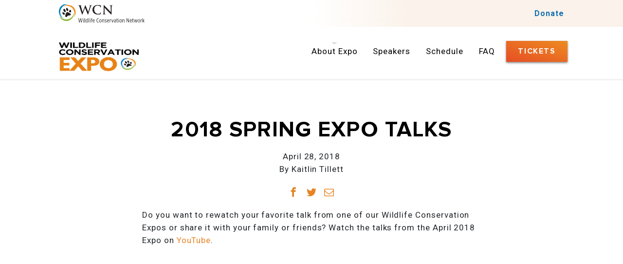

--- FILE ---
content_type: text/html; charset=UTF-8
request_url: https://wcnexpo.org/2018-spring-expo-talks/
body_size: 9311
content:
<!doctype html>
<html
  lang="en-US">
  <head>
  <meta charset="utf-8">
  <meta http-equiv="x-ua-compatible" content="ie=edge">
  <meta name="viewport" content="width=device-width, initial-scale=1, shrink-to-fit=no">

  
      <!-- Global site tag (gtag.js) - Google Analytics -->
    <script async src="https://www.googletagmanager.com/gtag/js?id=UA-149455948-1"></script>
    <script>
      window.dataLayer = window.dataLayer || [];
      function gtag(){dataLayer.push(arguments);}
      gtag('js', new Date());

      gtag('config', 'UA-178939414-1');
    </script>
  
  
  <script>
   (function(d, s, id){
     var js, fjs = d.getElementsByTagName(s)[0];
     if (d.getElementById(id)){ return; }
     js = d.createElement(s); js.id = id;
     js.src = '//assets.gospringboard.io/v1/rmst.js?brand_url=rms.gospringboard.io&app_id=6GL2ddLUCnhakNYzYth8wcUxvydzXN2J';
     fjs.parentNode.insertBefore(js, fjs);
  }(document, 'script', 'springboard-jssdk'));
  </script>

  <meta name='robots' content='index, follow, max-image-preview:large, max-snippet:-1, max-video-preview:-1' />
	<style>img:is([sizes="auto" i], [sizes^="auto," i]) { contain-intrinsic-size: 3000px 1500px }</style>
	
	<!-- This site is optimized with the Yoast SEO plugin v26.7 - https://yoast.com/wordpress/plugins/seo/ -->
	<title>2018 Spring Expo Talks - Expo Site</title>
	<link rel="canonical" href="https://wcnexpo.org/2018-spring-expo-talks/" />
	<meta property="og:locale" content="en_US" />
	<meta property="og:type" content="article" />
	<meta property="og:title" content="2018 Spring Expo Talks - Expo Site" />
	<meta property="og:description" content="Watch the talks from the April 2018 Expo." />
	<meta property="og:url" content="https://wcnexpo.org/2018-spring-expo-talks/" />
	<meta property="og:site_name" content="Expo Site" />
	<meta property="article:author" content="https://www.facebook.com/kaitlin.ferguson.77" />
	<meta property="article:published_time" content="2018-04-28T20:59:45+00:00" />
	<meta property="article:modified_time" content="2022-07-28T21:02:42+00:00" />
	<meta property="og:image" content="https://wcnexpo.org/wp-content/uploads/sites/2/2022/07/Cotton-top-family.jpg" />
	<meta property="og:image:width" content="2400" />
	<meta property="og:image:height" content="1600" />
	<meta property="og:image:type" content="image/jpeg" />
	<meta name="author" content="Kaitlin Tillett" />
	<meta name="twitter:card" content="summary_large_image" />
	<meta name="twitter:label1" content="Written by" />
	<meta name="twitter:data1" content="Kaitlin Tillett" />
	<script type="application/ld+json" class="yoast-schema-graph">{"@context":"https://schema.org","@graph":[{"@type":"Article","@id":"https://wcnexpo.org/2018-spring-expo-talks/#article","isPartOf":{"@id":"https://wcnexpo.org/2018-spring-expo-talks/"},"author":{"name":"Kaitlin Tillett","@id":"https://wcnexpo.org/#/schema/person/2a962d9ebefec6dcb55d51f2595ae82e"},"headline":"2018 Spring Expo Talks","datePublished":"2018-04-28T20:59:45+00:00","dateModified":"2022-07-28T21:02:42+00:00","mainEntityOfPage":{"@id":"https://wcnexpo.org/2018-spring-expo-talks/"},"wordCount":64,"commentCount":0,"publisher":{"@id":"https://wcnexpo.org/#organization"},"image":{"@id":"https://wcnexpo.org/2018-spring-expo-talks/#primaryimage"},"thumbnailUrl":"https://wcnexpo.org/wp-content/uploads/sites/2/2022/07/Cotton-top-family.jpg","articleSection":["2018 Wildlife Conservation Expos"],"inLanguage":"en-US"},{"@type":"WebPage","@id":"https://wcnexpo.org/2018-spring-expo-talks/","url":"https://wcnexpo.org/2018-spring-expo-talks/","name":"2018 Spring Expo Talks - Expo Site","isPartOf":{"@id":"https://wcnexpo.org/#website"},"primaryImageOfPage":{"@id":"https://wcnexpo.org/2018-spring-expo-talks/#primaryimage"},"image":{"@id":"https://wcnexpo.org/2018-spring-expo-talks/#primaryimage"},"thumbnailUrl":"https://wcnexpo.org/wp-content/uploads/sites/2/2022/07/Cotton-top-family.jpg","datePublished":"2018-04-28T20:59:45+00:00","dateModified":"2022-07-28T21:02:42+00:00","breadcrumb":{"@id":"https://wcnexpo.org/2018-spring-expo-talks/#breadcrumb"},"inLanguage":"en-US","potentialAction":[{"@type":"ReadAction","target":["https://wcnexpo.org/2018-spring-expo-talks/"]}]},{"@type":"ImageObject","inLanguage":"en-US","@id":"https://wcnexpo.org/2018-spring-expo-talks/#primaryimage","url":"https://wcnexpo.org/wp-content/uploads/sites/2/2022/07/Cotton-top-family.jpg","contentUrl":"https://wcnexpo.org/wp-content/uploads/sites/2/2022/07/Cotton-top-family.jpg","width":2400,"height":1600,"caption":"Cotton-topped Tamarin"},{"@type":"BreadcrumbList","@id":"https://wcnexpo.org/2018-spring-expo-talks/#breadcrumb","itemListElement":[{"@type":"ListItem","position":1,"name":"Home","item":"https://wcnexpo.org/"},{"@type":"ListItem","position":2,"name":"Talks","item":"https://wcnexpo.org/talks/"},{"@type":"ListItem","position":3,"name":"2018 Spring Expo Talks"}]},{"@type":"WebSite","@id":"https://wcnexpo.org/#website","url":"https://wcnexpo.org/","name":"Wildlife Conservation Expo","description":"Just another Wildlife Conservation Network Sites site","publisher":{"@id":"https://wcnexpo.org/#organization"},"potentialAction":[{"@type":"SearchAction","target":{"@type":"EntryPoint","urlTemplate":"https://wcnexpo.org/?s={search_term_string}"},"query-input":{"@type":"PropertyValueSpecification","valueRequired":true,"valueName":"search_term_string"}}],"inLanguage":"en-US"},{"@type":"Organization","@id":"https://wcnexpo.org/#organization","name":"Wildlife Conservation Expo","url":"https://wcnexpo.org/","logo":{"@type":"ImageObject","inLanguage":"en-US","@id":"https://wcnexpo.org/#/schema/logo/image/","url":"https://wcnexpo.org/wp-content/uploads/sites/2/2022/07/expo-logo.png","contentUrl":"https://wcnexpo.org/wp-content/uploads/sites/2/2022/07/expo-logo.png","width":809,"height":370,"caption":"Wildlife Conservation Expo"},"image":{"@id":"https://wcnexpo.org/#/schema/logo/image/"}},{"@type":"Person","@id":"https://wcnexpo.org/#/schema/person/2a962d9ebefec6dcb55d51f2595ae82e","name":"Kaitlin Tillett","image":{"@type":"ImageObject","inLanguage":"en-US","@id":"https://wcnexpo.org/#/schema/person/image/","url":"https://secure.gravatar.com/avatar/1efc57935450ba77e2f4da1c0c0099cdb9a8af3d4383f8ee6fac28bcb57727d5?s=96&d=mm&r=g","contentUrl":"https://secure.gravatar.com/avatar/1efc57935450ba77e2f4da1c0c0099cdb9a8af3d4383f8ee6fac28bcb57727d5?s=96&d=mm&r=g","caption":"Kaitlin Tillett"},"sameAs":["https://www.facebook.com/kaitlin.ferguson.77"],"url":"https://wcnexpo.org/author/kaitlintillett/"}]}</script>
	<!-- / Yoast SEO plugin. -->


<link rel='dns-prefetch' href='//www.googletagmanager.com' />

<style id='wp-emoji-styles-inline-css' type='text/css'>

	img.wp-smiley, img.emoji {
		display: inline !important;
		border: none !important;
		box-shadow: none !important;
		height: 1em !important;
		width: 1em !important;
		margin: 0 0.07em !important;
		vertical-align: -0.1em !important;
		background: none !important;
		padding: 0 !important;
	}
</style>
<link rel='stylesheet' id='wp-block-library-css' href='https://wcnexpo.org/wp-includes/css/dist/block-library/style.min.css?ver=6.8.3' type='text/css' media='all' />
<style id='global-styles-inline-css' type='text/css'>
:root{--wp--preset--aspect-ratio--square: 1;--wp--preset--aspect-ratio--4-3: 4/3;--wp--preset--aspect-ratio--3-4: 3/4;--wp--preset--aspect-ratio--3-2: 3/2;--wp--preset--aspect-ratio--2-3: 2/3;--wp--preset--aspect-ratio--16-9: 16/9;--wp--preset--aspect-ratio--9-16: 9/16;--wp--preset--color--black: #000000;--wp--preset--color--cyan-bluish-gray: #abb8c3;--wp--preset--color--white: #ffffff;--wp--preset--color--pale-pink: #f78da7;--wp--preset--color--vivid-red: #cf2e2e;--wp--preset--color--luminous-vivid-orange: #ff6900;--wp--preset--color--luminous-vivid-amber: #fcb900;--wp--preset--color--light-green-cyan: #7bdcb5;--wp--preset--color--vivid-green-cyan: #00d084;--wp--preset--color--pale-cyan-blue: #8ed1fc;--wp--preset--color--vivid-cyan-blue: #0693e3;--wp--preset--color--vivid-purple: #9b51e0;--wp--preset--gradient--vivid-cyan-blue-to-vivid-purple: linear-gradient(135deg,rgba(6,147,227,1) 0%,rgb(155,81,224) 100%);--wp--preset--gradient--light-green-cyan-to-vivid-green-cyan: linear-gradient(135deg,rgb(122,220,180) 0%,rgb(0,208,130) 100%);--wp--preset--gradient--luminous-vivid-amber-to-luminous-vivid-orange: linear-gradient(135deg,rgba(252,185,0,1) 0%,rgba(255,105,0,1) 100%);--wp--preset--gradient--luminous-vivid-orange-to-vivid-red: linear-gradient(135deg,rgba(255,105,0,1) 0%,rgb(207,46,46) 100%);--wp--preset--gradient--very-light-gray-to-cyan-bluish-gray: linear-gradient(135deg,rgb(238,238,238) 0%,rgb(169,184,195) 100%);--wp--preset--gradient--cool-to-warm-spectrum: linear-gradient(135deg,rgb(74,234,220) 0%,rgb(151,120,209) 20%,rgb(207,42,186) 40%,rgb(238,44,130) 60%,rgb(251,105,98) 80%,rgb(254,248,76) 100%);--wp--preset--gradient--blush-light-purple: linear-gradient(135deg,rgb(255,206,236) 0%,rgb(152,150,240) 100%);--wp--preset--gradient--blush-bordeaux: linear-gradient(135deg,rgb(254,205,165) 0%,rgb(254,45,45) 50%,rgb(107,0,62) 100%);--wp--preset--gradient--luminous-dusk: linear-gradient(135deg,rgb(255,203,112) 0%,rgb(199,81,192) 50%,rgb(65,88,208) 100%);--wp--preset--gradient--pale-ocean: linear-gradient(135deg,rgb(255,245,203) 0%,rgb(182,227,212) 50%,rgb(51,167,181) 100%);--wp--preset--gradient--electric-grass: linear-gradient(135deg,rgb(202,248,128) 0%,rgb(113,206,126) 100%);--wp--preset--gradient--midnight: linear-gradient(135deg,rgb(2,3,129) 0%,rgb(40,116,252) 100%);--wp--preset--font-size--small: 13px;--wp--preset--font-size--medium: 20px;--wp--preset--font-size--large: 36px;--wp--preset--font-size--x-large: 42px;--wp--preset--spacing--20: 0.44rem;--wp--preset--spacing--30: 0.67rem;--wp--preset--spacing--40: 1rem;--wp--preset--spacing--50: 1.5rem;--wp--preset--spacing--60: 2.25rem;--wp--preset--spacing--70: 3.38rem;--wp--preset--spacing--80: 5.06rem;--wp--preset--shadow--natural: 6px 6px 9px rgba(0, 0, 0, 0.2);--wp--preset--shadow--deep: 12px 12px 50px rgba(0, 0, 0, 0.4);--wp--preset--shadow--sharp: 6px 6px 0px rgba(0, 0, 0, 0.2);--wp--preset--shadow--outlined: 6px 6px 0px -3px rgba(255, 255, 255, 1), 6px 6px rgba(0, 0, 0, 1);--wp--preset--shadow--crisp: 6px 6px 0px rgba(0, 0, 0, 1);}:where(body) { margin: 0; }.wp-site-blocks > .alignleft { float: left; margin-right: 2em; }.wp-site-blocks > .alignright { float: right; margin-left: 2em; }.wp-site-blocks > .aligncenter { justify-content: center; margin-left: auto; margin-right: auto; }:where(.is-layout-flex){gap: 0.5em;}:where(.is-layout-grid){gap: 0.5em;}.is-layout-flow > .alignleft{float: left;margin-inline-start: 0;margin-inline-end: 2em;}.is-layout-flow > .alignright{float: right;margin-inline-start: 2em;margin-inline-end: 0;}.is-layout-flow > .aligncenter{margin-left: auto !important;margin-right: auto !important;}.is-layout-constrained > .alignleft{float: left;margin-inline-start: 0;margin-inline-end: 2em;}.is-layout-constrained > .alignright{float: right;margin-inline-start: 2em;margin-inline-end: 0;}.is-layout-constrained > .aligncenter{margin-left: auto !important;margin-right: auto !important;}.is-layout-constrained > :where(:not(.alignleft):not(.alignright):not(.alignfull)){margin-left: auto !important;margin-right: auto !important;}body .is-layout-flex{display: flex;}.is-layout-flex{flex-wrap: wrap;align-items: center;}.is-layout-flex > :is(*, div){margin: 0;}body .is-layout-grid{display: grid;}.is-layout-grid > :is(*, div){margin: 0;}body{padding-top: 0px;padding-right: 0px;padding-bottom: 0px;padding-left: 0px;}a:where(:not(.wp-element-button)){text-decoration: underline;}:root :where(.wp-element-button, .wp-block-button__link){background-color: #32373c;border-width: 0;color: #fff;font-family: inherit;font-size: inherit;line-height: inherit;padding: calc(0.667em + 2px) calc(1.333em + 2px);text-decoration: none;}.has-black-color{color: var(--wp--preset--color--black) !important;}.has-cyan-bluish-gray-color{color: var(--wp--preset--color--cyan-bluish-gray) !important;}.has-white-color{color: var(--wp--preset--color--white) !important;}.has-pale-pink-color{color: var(--wp--preset--color--pale-pink) !important;}.has-vivid-red-color{color: var(--wp--preset--color--vivid-red) !important;}.has-luminous-vivid-orange-color{color: var(--wp--preset--color--luminous-vivid-orange) !important;}.has-luminous-vivid-amber-color{color: var(--wp--preset--color--luminous-vivid-amber) !important;}.has-light-green-cyan-color{color: var(--wp--preset--color--light-green-cyan) !important;}.has-vivid-green-cyan-color{color: var(--wp--preset--color--vivid-green-cyan) !important;}.has-pale-cyan-blue-color{color: var(--wp--preset--color--pale-cyan-blue) !important;}.has-vivid-cyan-blue-color{color: var(--wp--preset--color--vivid-cyan-blue) !important;}.has-vivid-purple-color{color: var(--wp--preset--color--vivid-purple) !important;}.has-black-background-color{background-color: var(--wp--preset--color--black) !important;}.has-cyan-bluish-gray-background-color{background-color: var(--wp--preset--color--cyan-bluish-gray) !important;}.has-white-background-color{background-color: var(--wp--preset--color--white) !important;}.has-pale-pink-background-color{background-color: var(--wp--preset--color--pale-pink) !important;}.has-vivid-red-background-color{background-color: var(--wp--preset--color--vivid-red) !important;}.has-luminous-vivid-orange-background-color{background-color: var(--wp--preset--color--luminous-vivid-orange) !important;}.has-luminous-vivid-amber-background-color{background-color: var(--wp--preset--color--luminous-vivid-amber) !important;}.has-light-green-cyan-background-color{background-color: var(--wp--preset--color--light-green-cyan) !important;}.has-vivid-green-cyan-background-color{background-color: var(--wp--preset--color--vivid-green-cyan) !important;}.has-pale-cyan-blue-background-color{background-color: var(--wp--preset--color--pale-cyan-blue) !important;}.has-vivid-cyan-blue-background-color{background-color: var(--wp--preset--color--vivid-cyan-blue) !important;}.has-vivid-purple-background-color{background-color: var(--wp--preset--color--vivid-purple) !important;}.has-black-border-color{border-color: var(--wp--preset--color--black) !important;}.has-cyan-bluish-gray-border-color{border-color: var(--wp--preset--color--cyan-bluish-gray) !important;}.has-white-border-color{border-color: var(--wp--preset--color--white) !important;}.has-pale-pink-border-color{border-color: var(--wp--preset--color--pale-pink) !important;}.has-vivid-red-border-color{border-color: var(--wp--preset--color--vivid-red) !important;}.has-luminous-vivid-orange-border-color{border-color: var(--wp--preset--color--luminous-vivid-orange) !important;}.has-luminous-vivid-amber-border-color{border-color: var(--wp--preset--color--luminous-vivid-amber) !important;}.has-light-green-cyan-border-color{border-color: var(--wp--preset--color--light-green-cyan) !important;}.has-vivid-green-cyan-border-color{border-color: var(--wp--preset--color--vivid-green-cyan) !important;}.has-pale-cyan-blue-border-color{border-color: var(--wp--preset--color--pale-cyan-blue) !important;}.has-vivid-cyan-blue-border-color{border-color: var(--wp--preset--color--vivid-cyan-blue) !important;}.has-vivid-purple-border-color{border-color: var(--wp--preset--color--vivid-purple) !important;}.has-vivid-cyan-blue-to-vivid-purple-gradient-background{background: var(--wp--preset--gradient--vivid-cyan-blue-to-vivid-purple) !important;}.has-light-green-cyan-to-vivid-green-cyan-gradient-background{background: var(--wp--preset--gradient--light-green-cyan-to-vivid-green-cyan) !important;}.has-luminous-vivid-amber-to-luminous-vivid-orange-gradient-background{background: var(--wp--preset--gradient--luminous-vivid-amber-to-luminous-vivid-orange) !important;}.has-luminous-vivid-orange-to-vivid-red-gradient-background{background: var(--wp--preset--gradient--luminous-vivid-orange-to-vivid-red) !important;}.has-very-light-gray-to-cyan-bluish-gray-gradient-background{background: var(--wp--preset--gradient--very-light-gray-to-cyan-bluish-gray) !important;}.has-cool-to-warm-spectrum-gradient-background{background: var(--wp--preset--gradient--cool-to-warm-spectrum) !important;}.has-blush-light-purple-gradient-background{background: var(--wp--preset--gradient--blush-light-purple) !important;}.has-blush-bordeaux-gradient-background{background: var(--wp--preset--gradient--blush-bordeaux) !important;}.has-luminous-dusk-gradient-background{background: var(--wp--preset--gradient--luminous-dusk) !important;}.has-pale-ocean-gradient-background{background: var(--wp--preset--gradient--pale-ocean) !important;}.has-electric-grass-gradient-background{background: var(--wp--preset--gradient--electric-grass) !important;}.has-midnight-gradient-background{background: var(--wp--preset--gradient--midnight) !important;}.has-small-font-size{font-size: var(--wp--preset--font-size--small) !important;}.has-medium-font-size{font-size: var(--wp--preset--font-size--medium) !important;}.has-large-font-size{font-size: var(--wp--preset--font-size--large) !important;}.has-x-large-font-size{font-size: var(--wp--preset--font-size--x-large) !important;}
:where(.wp-block-post-template.is-layout-flex){gap: 1.25em;}:where(.wp-block-post-template.is-layout-grid){gap: 1.25em;}
:where(.wp-block-columns.is-layout-flex){gap: 2em;}:where(.wp-block-columns.is-layout-grid){gap: 2em;}
:root :where(.wp-block-pullquote){font-size: 1.5em;line-height: 1.6;}
</style>
<link rel='stylesheet' id='wpcdt-public-css-css' href='https://wcnexpo.org/wp-content/plugins/countdown-timer-ultimate-pro/assets/css/wpcdt-public.min.css?ver=2.3' type='text/css' media='all' />
<link rel='stylesheet' id='responsive-lightbox-nivo_lightbox-css-css' href='https://wcnexpo.org/wp-content/plugins/responsive-lightbox-lite/assets/nivo-lightbox/nivo-lightbox.css?ver=6.8.3' type='text/css' media='all' />
<link rel='stylesheet' id='responsive-lightbox-nivo_lightbox-css-d-css' href='https://wcnexpo.org/wp-content/plugins/responsive-lightbox-lite/assets/nivo-lightbox/themes/default/default.css?ver=6.8.3' type='text/css' media='all' />
<link rel='stylesheet' id='sage/main.css-css' href='https://wcnexpo.org/wp-content/themes/exposite-theme/dist/styles/main_70d2d56e.css' type='text/css' media='all' />
<script type="text/javascript" src="https://wcnexpo.org/wp-includes/js/jquery/jquery.min.js?ver=3.7.1" id="jquery-core-js"></script>
<script type="text/javascript" src="https://wcnexpo.org/wp-includes/js/jquery/jquery-migrate.min.js?ver=3.4.1" id="jquery-migrate-js"></script>
<script type="text/javascript" src="https://wcnexpo.org/wp-content/plugins/responsive-lightbox-lite/assets/nivo-lightbox/nivo-lightbox.min.js?ver=6.8.3" id="responsive-lightbox-nivo_lightbox-js"></script>
<script type="text/javascript" id="responsive-lightbox-lite-script-js-extra">
/* <![CDATA[ */
var rllArgs = {"script":"nivo_lightbox","selector":"lightbox","custom_events":""};
/* ]]> */
</script>
<script type="text/javascript" src="https://wcnexpo.org/wp-content/plugins/responsive-lightbox-lite/assets/inc/script.js?ver=6.8.3" id="responsive-lightbox-lite-script-js"></script>
<link rel="https://api.w.org/" href="https://wcnexpo.org/wp-json/" /><link rel="alternate" title="JSON" type="application/json" href="https://wcnexpo.org/wp-json/wp/v2/posts/205" /><link rel="EditURI" type="application/rsd+xml" title="RSD" href="https://wcnexpo.org/xmlrpc.php?rsd" />
<meta name="generator" content="WordPress 6.8.3" />
<link rel='shortlink' href='https://wcnexpo.org/?p=205' />
<link rel="alternate" title="oEmbed (JSON)" type="application/json+oembed" href="https://wcnexpo.org/wp-json/oembed/1.0/embed?url=https%3A%2F%2Fwcnexpo.org%2F2018-spring-expo-talks%2F" />
<link rel="alternate" title="oEmbed (XML)" type="text/xml+oembed" href="https://wcnexpo.org/wp-json/oembed/1.0/embed?url=https%3A%2F%2Fwcnexpo.org%2F2018-spring-expo-talks%2F&#038;format=xml" />
<meta name="generator" content="Site Kit by Google 1.170.0" />			<!-- DO NOT COPY THIS SNIPPET! Start of Page Analytics Tracking for HubSpot WordPress plugin v11.3.37-->
			<script class="hsq-set-content-id" data-content-id="blog-post">
				var _hsq = _hsq || [];
				_hsq.push(["setContentType", "blog-post"]);
			</script>
			<!-- DO NOT COPY THIS SNIPPET! End of Page Analytics Tracking for HubSpot WordPress plugin -->
			<!-- Stream WordPress user activity plugin v4.1.1 -->

<!-- Google Tag Manager snippet added by Site Kit -->
<script type="text/javascript">
/* <![CDATA[ */

			( function( w, d, s, l, i ) {
				w[l] = w[l] || [];
				w[l].push( {'gtm.start': new Date().getTime(), event: 'gtm.js'} );
				var f = d.getElementsByTagName( s )[0],
					j = d.createElement( s ), dl = l != 'dataLayer' ? '&l=' + l : '';
				j.async = true;
				j.src = 'https://www.googletagmanager.com/gtm.js?id=' + i + dl;
				f.parentNode.insertBefore( j, f );
			} )( window, document, 'script', 'dataLayer', 'GTM-K437QVB' );
			
/* ]]> */
</script>

<!-- End Google Tag Manager snippet added by Site Kit -->
<link rel="icon" href="https://wcnexpo.org/wp-content/uploads/sites/2/2022/07/paw-icon-150x150.png" sizes="32x32" />
<link rel="icon" href="https://wcnexpo.org/wp-content/uploads/sites/2/2022/07/paw-icon.png" sizes="192x192" />
<link rel="apple-touch-icon" href="https://wcnexpo.org/wp-content/uploads/sites/2/2022/07/paw-icon.png" />
<meta name="msapplication-TileImage" content="https://wcnexpo.org/wp-content/uploads/sites/2/2022/07/paw-icon.png" />
<meta name="generator" content="WP Rocket 3.19.4" data-wpr-features="wpr_desktop" /></head>

  <body class="wp-singular post-template-default single single-post postid-205 single-format-standard wp-theme-exposite-themeresources 2018-spring-expo-talks app-data index-data singular-data single-data single-post-data single-post-2018-spring-expo-talks-data">

          <header class="navigation banner navbar navbar-togglable-md sticky-top nav-pullout-transition is-hide-nav"
  data-scroll-header>
  <div class="nav-donate-band mb-md-4">
    <div class="container nav-container d-flex justify-content-between">
      <div class="col">
        <a class="brand nav-brand d-xs-none d-sm-block" href="https://wildnet.org">
          <img src="https://wcnexpo.org/wp-content/themes/exposite-theme/dist/images/wcn-logo_2ad85023.svg" />
        </a>

        <a class="brand nav-brand d-sm-none" href="https://wildnet.org">
          <img src="https://wcnexpo.org/wp-content/themes/exposite-theme/dist/images/wcn-logo-basic_4ab7d385.svg" />
        </a>
      </div>

      
              <div class="col nav-donate-cta d-flex align-items-center justify-content-end">
          <a href="https://donate.wildnet.org/" target="_blank"
            title="Donate">Donate</a>
        </div>
          </div>
  </div>

  <div class="container align-items-stretch nav-container flex-nowrap">
    <a class="col nav-left-col brand d-sm-flex align-items-center" href="https://wcnexpo.org/">
            <img width="809" height="370" src="https://wcnexpo.org/wp-content/uploads/sites/2/2022/07/expo-logo.png" class="header-brand" alt="" decoding="async" loading="lazy" srcset="https://wcnexpo.org/wp-content/uploads/sites/2/2022/07/expo-logo.png 809w, https://wcnexpo.org/wp-content/uploads/sites/2/2022/07/expo-logo-300x137.png 300w, https://wcnexpo.org/wp-content/uploads/sites/2/2022/07/expo-logo-768x351.png 768w, https://wcnexpo.org/wp-content/uploads/sites/2/2022/07/expo-logo-480x220.png 480w, https://wcnexpo.org/wp-content/uploads/sites/2/2022/07/expo-logo-390x178.png 390w" sizes="auto, (max-width: 809px) 100vw, 809px" />
    </a>

    <div class="nav-right-col d-flex justify-content-end d-lg-none">
      <div class="nav-hamburger">
        <a href="javascript:void(0)" class="nav-trigger" data-open-menu>
          <span class="hamburger"></span>
        </a>
      </div><!-- .nav-hamburger -->
    </div>

    <div class="nav-primary-container d-xs-none d-lg-flex align-items-center justify-content-end">

      <nav class="nav-primary col-md-13">
                  <div class="menu-main-menu-container"><ul id="menu-main-menu" class="nav nav--main"><li id="menu-item-681" class="menu-item menu-item-type-post_type menu-item-object-page menu-item-has-children menu-item-681"><a href="https://wcnexpo.org/about/">About Expo</a>
<ul class="sub-menu">
	<li id="menu-item-942" class="menu-item menu-item-type-post_type menu-item-object-page menu-item-942"><a href="https://wcnexpo.org/getting-to-expo/">Getting to Expo</a></li>
	<li id="menu-item-313" class="menu-item menu-item-type-custom menu-item-object-custom menu-item-313"><a href="http://wcnexpo.org/talks">Watch Expo Talks</a></li>
</ul>
</li>
<li id="menu-item-963" class="menu-item menu-item-type-post_type menu-item-object-page menu-item-963"><a href="https://wcnexpo.org/speakers/">Speakers</a></li>
<li id="menu-item-682" class="menu-item menu-item-type-post_type menu-item-object-page menu-item-682"><a href="https://wcnexpo.org/schedule/">Schedule</a></li>
<li id="menu-item-89" class="menu-item menu-item-type-post_type menu-item-object-page menu-item-89"><a href="https://wcnexpo.org/faq/">FAQ</a></li>
</ul></div>
              </nav>

      
                                  <a href="https://donate.wildnet.org/secure/2024-fall-expo" target="_blank" title="Tickets"
            class="btn btn--orange mb-0 mx-2 ">Tickets</a>
              
    </div><!-- .col-md-7 -->
  </div><!-- .container -->

</header>

<nav class="nav-utility nav-pullout background-image" style="background-image: url(  )">
  <div class="nav-pullout-container">

    <div class="nav-pullout-top">

      <a href="javascript:void(0)" class="nav-trigger close" data-close-menu>
        
      </a>

      <nav class="nav-primary d-xs-block d-lg-none pt-5">
                  <div class="menu-main-menu-container"><ul id="menu-main-menu-1" class="nav nav--main"><li class="menu-item menu-item-type-post_type menu-item-object-page menu-item-has-children menu-item-681"><a href="https://wcnexpo.org/about/">About Expo</a>
<ul class="sub-menu">
	<li class="menu-item menu-item-type-post_type menu-item-object-page menu-item-942"><a href="https://wcnexpo.org/getting-to-expo/">Getting to Expo</a></li>
	<li class="menu-item menu-item-type-custom menu-item-object-custom menu-item-313"><a href="http://wcnexpo.org/talks">Watch Expo Talks</a></li>
</ul>
</li>
<li class="menu-item menu-item-type-post_type menu-item-object-page menu-item-963"><a href="https://wcnexpo.org/speakers/">Speakers</a></li>
<li class="menu-item menu-item-type-post_type menu-item-object-page menu-item-682"><a href="https://wcnexpo.org/schedule/">Schedule</a></li>
<li class="menu-item menu-item-type-post_type menu-item-object-page menu-item-89"><a href="https://wcnexpo.org/faq/">FAQ</a></li>
</ul></div>
              </nav><!-- .nav-primary d-xs-block d-lg-none -->

    </div><!-- .nav-pullout-top -->

    <div class="nav-pullout-bottom">

      
      
            <div class="nav-social">
  <ul class="social-media mt-4">
                  <li class="social-item mr-4">
          <a href="https://www.facebook.com/wildnet" target="_blank" class="icon icon-facebook"></a>
        </li>
                        <li class="social-item mr-4">
          <a href="https://twitter.com/wildnetorg" target="_blank" class="icon icon-twitter"></a>
        </li>
                                  <li class="social-item mr-4">
          <a href="https://www.instagram.com/wildnetorg" target="_blank" class="icon icon-instagram"></a>
        </li>
                                </ul>
</div><!-- .nav-social -->

    </div><!-- .nav-pullout-bottom -->
  </div><!-- .nav-pullout-container -->
</nav>
    
    <div data-rocket-location-hash="1a911c320232be32e8d9b0d9fc2c62c0" class="wrap nav-pullout-transition nav-pullout-transition--block js-nav-pullout" role="document">

      
      <main data-rocket-location-hash="9cf473b5d1ab8caa9475da6ed1fe305b" class="main">
               <article data-rocket-location-hash="5a615a598221a3d045d69ebcaa5799b7" class="no-hero section post-205 post type-post status-publish format-standard has-post-thumbnail hentry category-2018-wildlife-conservation-expos species-cheetah species-cotton-top-tamarin species-elephant species-lion">
  <div class="container-fluid section-container">
    <div class="row justify-content-center">

      <header class="text-center col-md-10 col-lg-8">
        <h1 class="entry-title content-title">2018 Spring Expo Talks</h1>
        <time class="updated" datetime="2018-04-28T20:59:45+00:00">April 28, 2018</time>
  <p class="byline author vcard">
    By Kaitlin Tillett
  </p>
      </header>

      
      
        <aside class="col-10 col-md-8">
          <div class="social-share d-flex justify-content-center ">
  <a rel="nofollow noopener" href="javascript:void(0)" onclick="window.open('https://www.facebook.com/sharer/sharer.php?u=https%3A%2F%2Fwcnexpo.org%2F2018-spring-expo-talks%2F','Share to Facebook','width=600,height=400')" target="_blank" class="social__icon social__icon--facebook icon-facebook"></a>
  <a rel="nofollow noopener" href="javascript:void(0)" onclick="window.open('https://twitter.com/intent/tweet?text=2018+Spring+Expo+Talks+https%3A%2F%2Fwcnexpo.org%2F2018-spring-expo-talks%2F','Share to Twitter','width=600,height=400')" target="_blank" class=" social__icon social__icon--twitter icon-twitter"></a>

  
  <a rel="nofollow noopener" href="mailto:?subject=2018 Spring Expo Talks&body=Watch the talks from the April 2018 Expo. &lt;a href=&quot;https://wcnexpo.org/2018-spring-expo-talks/&quot; title=&quot;Read more about 2018 Spring Expo Talks&quot;&gt;Read More &gt;&lt;/a&gt;" class="social__icon social__icon--mail icon-envelope"></a>
</div><!-- .social-share -->
        </aside>

      
      <div class="col-md-10 col-lg-8 entry-content">

        <p>Do you want to rewatch your favorite talk from one of our Wildlife Conservation Expos or share it with your family or friends? Watch the talks from the April 2018 Expo on <a href="https://www.youtube.com/playlist?list=PL3bLHg1f1TPowjSVNrmP_D43uYfVQ7jVI" target="_blank" rel="noopener">YouTube</a>.</p>
<div class="video-inline"><iframe title="WCN Fall Expo 2018" width="500" height="281" src="https://www.youtube.com/embed/videoseries?list=PL3bLHg1f1TPowjSVNrmP_D43uYfVQ7jVI" frameborder="0" allow="accelerometer; autoplay; clipboard-write; encrypted-media; gyroscope; picture-in-picture; web-share" referrerpolicy="strict-origin-when-cross-origin" allowfullscreen></iframe></div>
<p>Speakers from this Expo include:</p>
<ul>
<li>Cheetah Conservation Botswana</li>
<li>Lion Recovery Fund</li>
<li>Proyecto Tití</li>
<li>Save the Elephants</li>
</ul>

      </div><!-- .col-md-8 -->
    </div><!-- .row justify-content-center -->
  </div><!-- .container-fluid section-container -->
</article>
  
  
          </main>
</div>

<footer data-rocket-location-hash="1e961ba0162a6f74ce97920323e0f193" class="footer text-white nav-pullout-transition">
  <div data-rocket-location-hash="e651c6aa17113f39e1fa00859c80a524" class="row footer-top">
    <div data-rocket-location-hash="c6f8e27d4ca2496bca3fabacbe5bf4b8" class="col col-md-3 footer-col-item">
      <div class="footer-col-padding">
        <div class="footer-col-content">
          <img width="801" height="366" src="https://wcnexpo.org/wp-content/uploads/sites/2/2022/07/expo-logo-white.png" class="attachment-full footer-brand size-full footer-brand" alt="" decoding="async" loading="lazy" srcset="https://wcnexpo.org/wp-content/uploads/sites/2/2022/07/expo-logo-white.png 801w, https://wcnexpo.org/wp-content/uploads/sites/2/2022/07/expo-logo-white-300x137.png 300w, https://wcnexpo.org/wp-content/uploads/sites/2/2022/07/expo-logo-white-768x351.png 768w, https://wcnexpo.org/wp-content/uploads/sites/2/2022/07/expo-logo-white-480x219.png 480w, https://wcnexpo.org/wp-content/uploads/sites/2/2022/07/expo-logo-white-390x178.png 390w" sizes="auto, (max-width: 801px) 100vw, 801px" />
        </div>
      </div>
    </div>

    <div data-rocket-location-hash="e04b3a91674558d5c2180207655d8e6b" class="col col-md-7 col-lg-5 footer-col-item">
      <div class="footer-col-padding">
        <div class="footer-col-content row">
          <div class="col">
                          <address class="mb-0">209 Mississippi St.<br />
San Francisco, CA 94107</address>
            
                          <p class="mt-0 mb-0"><a href="mailto:expo@wildnet.org">expo@wildnet.org</a>
              </p>
            
                          <p class="mt-0 mb-0">Tel: <a
                  href="tel:415-202-6380">415-202-6380</a></p>
            
            <div>
              <div class="-social">
  <ul class="social-media mt-4">
                  <li class="social-item mr-4">
          <a href="https://www.facebook.com/wildnet" target="_blank" class="icon icon-facebook"></a>
        </li>
                        <li class="social-item mr-4">
          <a href="https://twitter.com/wildnetorg" target="_blank" class="icon icon-twitter"></a>
        </li>
                                  <li class="social-item mr-4">
          <a href="https://www.instagram.com/wildnetorg" target="_blank" class="icon icon-instagram"></a>
        </li>
                                </ul>
</div><!-- .nav-social -->
            </div>
          </div>

          <div class="col">
            <nav class="nav-footer">
                              <div class="menu-footer-container"><ul id="menu-footer" class="nav nav--footer"><li id="menu-item-679" class="menu-item menu-item-type-post_type menu-item-object-page menu-item-679"><a href="https://wcnexpo.org/about/">About Expo</a></li>
<li id="menu-item-675" class="menu-item menu-item-type-post_type menu-item-object-page menu-item-675"><a href="https://wcnexpo.org/schedule/">Schedule</a></li>
<li id="menu-item-24" class="menu-item menu-item-type-post_type menu-item-object-page menu-item-24"><a href="https://wcnexpo.org/?page_id=13">Speakers</a></li>
<li id="menu-item-678" class="menu-item menu-item-type-post_type menu-item-object-page menu-item-678"><a href="https://wcnexpo.org/faq/">FAQ</a></li>
</ul></div>
                          </nav>

                          <a href="https://donate.wildnet.org/secure/2024-fall-expo" target="_blank"
                title="Tickets" class="btn btn--orange">Tickets</a>
                      </div>
        </div>
      </div>
    </div>

    <div data-rocket-location-hash="ca31b35412c818d8de6bab7b2103ed7e" class="col footer-col-item">
      <div class="footer-col-padding text-right">
        <a href="https://wildnet.org" target="_blank" class="back-to-main">Visit WCN website</a>
      </div>
    </div>
  </div>

  <div data-rocket-location-hash="f07edd35bb6d25cd7f3dea8649308cad" class="footer-bottom col-14">
    <div data-rocket-location-hash="bdffcddcf51de3b226fa36f640ea60c2" class="container-fluid">
      <nav class="nav-footer-utils pb-5">
        <div class="menu-item">
          &copy; 2022 by Wildlife Conservation Network
        </div>

        <div class="menu-item">
                    Registered 501(c)(3) EIN: <span>30</span>-<span>0108469</span>
        </div>

                  <div class="menu-footer-utils-container"><ul id="menu-footer-utils" class="nav nav--footer-utils"><li id="menu-item-31" class="menu-item menu-item-type-post_type menu-item-object-page menu-item-31"><a href="https://wcnexpo.org/terms-of-service/">Terms of Service</a></li>
<li id="menu-item-30" class="menu-item menu-item-type-post_type menu-item-object-page menu-item-30"><a href="https://wcnexpo.org/privacy-policy/">Privacy Policy</a></li>
</ul></div>
        
        <div class="menu-item">
          Site by&nbsp;<a href="https://briteweb.com" target="_blank">Briteweb</a>
        </div>
      </nav>
    </div>
  </div>
</footer>
<script type="speculationrules">
{"prefetch":[{"source":"document","where":{"and":[{"href_matches":"\/*"},{"not":{"href_matches":["\/wp-*.php","\/wp-admin\/*","\/wp-content\/uploads\/sites\/2\/*","\/wp-content\/*","\/wp-content\/plugins\/*","\/wp-content\/themes\/exposite-theme\/resources\/*","\/*\\?(.+)"]}},{"not":{"selector_matches":"a[rel~=\"nofollow\"]"}},{"not":{"selector_matches":".no-prefetch, .no-prefetch a"}}]},"eagerness":"conservative"}]}
</script>
		<!-- Google Tag Manager (noscript) snippet added by Site Kit -->
		<noscript>
			<iframe src="https://www.googletagmanager.com/ns.html?id=GTM-K437QVB" height="0" width="0" style="display:none;visibility:hidden"></iframe>
		</noscript>
		<!-- End Google Tag Manager (noscript) snippet added by Site Kit -->
		<script type="text/javascript" id="sage/main.js-js-extra">
/* <![CDATA[ */
var wcn_global = {"ajax_url":"https:\/\/wcnexpo.org\/wp-admin\/admin-ajax.php","query_vars":"{\"page\":\"\",\"name\":\"2018-spring-expo-talks\"}","google_api":"AIzaSyDLMrUxoMP6Rw-r4znXqdAa4kIgdLTcOgE","fusiontable_countries":"https:\/\/wcnexpo.org\/fusiontable-countries.json","map_countries":"https:\/\/wcnexpo.org\/map-countries.json"};
/* ]]> */
</script>
<script type="text/javascript" src="https://wcnexpo.org/wp-content/themes/exposite-theme/dist/scripts/main_70d2d56e.js" id="sage/main.js-js"></script>
<script type="text/javascript" src="https://wcnexpo.org/wp-content/themes/exposite-theme/dist/scripts/modernizr-custom_70d2d56e.js" id="modernizr-js"></script>
<script type="text/javascript" src="https://wcnexpo.org/wp-includes/js/underscore.min.js?ver=1.13.7" id="underscore-js"></script>
<script type="text/javascript" src="https://wcnexpo.org/wp-includes/js/backbone.min.js?ver=1.6.0" id="backbone-js"></script>
<script type="text/javascript" id="wp-api-request-js-extra">
/* <![CDATA[ */
var wpApiSettings = {"root":"https:\/\/wcnexpo.org\/wp-json\/","nonce":"7c85b1000e","versionString":"wp\/v2\/"};
/* ]]> */
</script>
<script type="text/javascript" src="https://wcnexpo.org/wp-includes/js/api-request.min.js?ver=6.8.3" id="wp-api-request-js"></script>
<script type="text/javascript" src="https://wcnexpo.org/wp-includes/js/wp-api.min.js?ver=6.8.3" id="wp-api-js"></script>

<script>var rocket_beacon_data = {"ajax_url":"https:\/\/wcnexpo.org\/wp-admin\/admin-ajax.php","nonce":"6e5ef7f7e8","url":"https:\/\/wcnexpo.org\/2018-spring-expo-talks","is_mobile":false,"width_threshold":1600,"height_threshold":700,"delay":500,"debug":null,"status":{"atf":true,"lrc":true,"preconnect_external_domain":true},"elements":"img, video, picture, p, main, div, li, svg, section, header, span","lrc_threshold":1800,"preconnect_external_domain_elements":["link","script","iframe"],"preconnect_external_domain_exclusions":["static.cloudflareinsights.com","rel=\"profile\"","rel=\"preconnect\"","rel=\"dns-prefetch\"","rel=\"icon\""]}</script><script data-name="wpr-wpr-beacon" src='https://wcnexpo.org/wp-content/plugins/wp-rocket/assets/js/wpr-beacon.min.js' async></script></body>

</html>

<!-- This website is like a Rocket, isn't it? Performance optimized by WP Rocket. Learn more: https://wp-rocket.me - Debug: cached@1768537227 -->

--- FILE ---
content_type: text/css; charset=utf-8
request_url: https://wcnexpo.org/wp-content/themes/exposite-theme/dist/styles/main_70d2d56e.css
body_size: 88592
content:
@import url(https://fonts.googleapis.com/css?family=Roboto:400,400i,700,700i);@font-face{font-family:Gotham;src:url(/wp-content/themes/exposite-theme/dist/fonts/gotham/GothamBold_0ef4e118.eot);src:url(/wp-content/themes/exposite-theme/dist/fonts/gotham/GothamBold_0ef4e118.eot?#iefix) format("embedded-opentype"),url(/wp-content/themes/exposite-theme/dist/fonts/gotham/GothamBold_15dafe1e.woff2) format("woff2"),url(/wp-content/themes/exposite-theme/dist/fonts/gotham/GothamBold_2df7d7b1.woff) format("woff"),url(/wp-content/themes/exposite-theme/dist/fonts/gotham/GothamBold_cdecb667.ttf) format("truetype"),url(/wp-content/themes/exposite-theme/dist/fonts/gotham/GothamBold_71190f73.svg#GothamBold) format("svg");font-weight:700;font-style:normal}@font-face{font-family:Gotham Condensed;src:url(/wp-content/themes/exposite-theme/dist/fonts/gotham/GothamCondensed-Medium_6c476fbc.eot);src:url(/wp-content/themes/exposite-theme/dist/fonts/gotham/GothamCondensed-Medium_6c476fbc.eot?#iefix) format("embedded-opentype"),url(/wp-content/themes/exposite-theme/dist/fonts/gotham/GothamCondensed-Medium_e237e02c.woff2) format("woff2"),url(/wp-content/themes/exposite-theme/dist/fonts/gotham/GothamCondensed-Medium_108a6925.woff) format("woff"),url(/wp-content/themes/exposite-theme/dist/fonts/gotham/GothamCondensed-Medium_7a3e9485.ttf) format("truetype"),url(/wp-content/themes/exposite-theme/dist/fonts/gotham/GothamCondensed-Medium_154bab29.svg#GothamCondensed-Medium) format("svg");font-weight:500;font-style:normal}@font-face{font-family:Gotham;src:url(/wp-content/themes/exposite-theme/dist/fonts/gotham/Gotham-Book_89ce456b.eot);src:url(/wp-content/themes/exposite-theme/dist/fonts/gotham/Gotham-Book_89ce456b.eot?#iefix) format("embedded-opentype"),url(/wp-content/themes/exposite-theme/dist/fonts/gotham/Gotham-Book_143b4034.woff2) format("woff2"),url(/wp-content/themes/exposite-theme/dist/fonts/gotham/Gotham-Book_382be539.woff) format("woff"),url(/wp-content/themes/exposite-theme/dist/fonts/gotham/Gotham-Book_ffab4dbd.ttf) format("truetype"),url(/wp-content/themes/exposite-theme/dist/fonts/gotham/Gotham-Book_9583bbf2.svg#Gotham-Book) format("svg");font-weight:400;font-style:normal}@font-face{font-family:Gotham Condensed;src:url(/wp-content/themes/exposite-theme/dist/fonts/gotham/GothamCondensed-Bold_fed6156b.eot);src:url(/wp-content/themes/exposite-theme/dist/fonts/gotham/GothamCondensed-Bold_fed6156b.eot?#iefix) format("embedded-opentype"),url(/wp-content/themes/exposite-theme/dist/fonts/gotham/GothamCondensed-Bold_76b743af.woff2) format("woff2"),url(/wp-content/themes/exposite-theme/dist/fonts/gotham/GothamCondensed-Bold_d8c97d8b.woff) format("woff"),url(/wp-content/themes/exposite-theme/dist/fonts/gotham/GothamCondensed-Bold_d4d50a5b.ttf) format("truetype"),url(/wp-content/themes/exposite-theme/dist/fonts/gotham/GothamCondensed-Bold_5d4d0bae.svg#GothamCondensed-Bold) format("svg");font-weight:700;font-style:normal}@font-face{font-family:Gotham Book;src:url(/wp-content/themes/exposite-theme/dist/fonts/gotham/Gotham-BookItalic_9a6d4697.eot);src:url(/wp-content/themes/exposite-theme/dist/fonts/gotham/Gotham-BookItalic_9a6d4697.eot?#iefix) format("embedded-opentype"),url(/wp-content/themes/exposite-theme/dist/fonts/gotham/Gotham-BookItalic_2be3e649.woff2) format("woff2"),url(/wp-content/themes/exposite-theme/dist/fonts/gotham/Gotham-BookItalic_598ee431.woff) format("woff"),url(/wp-content/themes/exposite-theme/dist/fonts/gotham/Gotham-BookItalic_8d860054.ttf) format("truetype"),url(/wp-content/themes/exposite-theme/dist/fonts/gotham/Gotham-BookItalic_4ab19d6a.svg#Gotham-BookItalic) format("svg");font-weight:400;font-style:italic}@font-face{font-family:Proxima Nova;src:url(/wp-content/themes/exposite-theme/dist/fonts/proxima-nova/ProximaNova-Light_af89579d.eot);src:url(/wp-content/themes/exposite-theme/dist/fonts/proxima-nova/ProximaNova-Light_af89579d.eot?#iefix) format("embedded-opentype"),url(/wp-content/themes/exposite-theme/dist/fonts/proxima-nova/ProximaNova-Light_bbc3b55a.woff2) format("woff2"),url(/wp-content/themes/exposite-theme/dist/fonts/proxima-nova/ProximaNova-Light_88100b0f.woff) format("woff"),url(/wp-content/themes/exposite-theme/dist/fonts/proxima-nova/ProximaNova-Light_ddf41d4c.ttf) format("truetype"),url(/wp-content/themes/exposite-theme/dist/fonts/proxima-nova/ProximaNova-Light_081fd45a.svg#ProximaNova-Light) format("svg");font-weight:300;font-style:normal;font-display:swap}@font-face{font-family:Proxima Nova;src:url(/wp-content/themes/exposite-theme/dist/fonts/proxima-nova/ProximaNova-Bold_1b598f34.eot);src:url(/wp-content/themes/exposite-theme/dist/fonts/proxima-nova/ProximaNova-Bold_1b598f34.eot?#iefix) format("embedded-opentype"),url(/wp-content/themes/exposite-theme/dist/fonts/proxima-nova/ProximaNova-Bold_26507f8e.woff2) format("woff2"),url(/wp-content/themes/exposite-theme/dist/fonts/proxima-nova/ProximaNova-Bold_f5a7065f.woff) format("woff"),url(/wp-content/themes/exposite-theme/dist/fonts/proxima-nova/ProximaNova-Bold_32f179f6.ttf) format("truetype"),url(/wp-content/themes/exposite-theme/dist/fonts/proxima-nova/ProximaNova-Bold_62aa1a80.svg#ProximaNova-Bold) format("svg");font-weight:700;font-style:normal;font-display:swap}@font-face{font-family:Proxima Nova;src:url(/wp-content/themes/exposite-theme/dist/fonts/proxima-nova/ProximaNova-Regular_db204ca7.eot);src:url(/wp-content/themes/exposite-theme/dist/fonts/proxima-nova/ProximaNova-Regular_db204ca7.eot?#iefix) format("embedded-opentype"),url(/wp-content/themes/exposite-theme/dist/fonts/proxima-nova/ProximaNova-Regular_0071b00b.woff2) format("woff2"),url(/wp-content/themes/exposite-theme/dist/fonts/proxima-nova/ProximaNova-Regular_651c239a.woff) format("woff"),url(/wp-content/themes/exposite-theme/dist/fonts/proxima-nova/ProximaNova-Regular_4b64777c.ttf) format("truetype"),url(/wp-content/themes/exposite-theme/dist/fonts/proxima-nova/ProximaNova-Regular_76bb6ba9.svg#ProximaNova-Regular) format("svg");font-weight:400;font-style:normal;font-display:swap}:root{--blue:#007bff;--indigo:#6610f2;--purple:#6f42c1;--pink:#e83e8c;--red:#a23122;--orange:#e68425;--yellow:#f8e71c;--green:#7bab41;--teal:#20c997;--cyan:#17a2b8;--white:#fff;--gray:#6c757d;--gray-dark:#343a40;--primary:#e68425;--secondary:#0070b1;--success:#7bab41;--info:#17a2b8;--warning:#f8e71c;--danger:#a23122;--light:#f8f9fa;--dark:#343a40;--breakpoint-xxs:0;--breakpoint-xs:200px;--breakpoint-sm:600px;--breakpoint-md:900px;--breakpoint-lg:1200px;--breakpoint-xl:1400px;--breakpoint-xxl:1600px;--font-family-sans-serif:-apple-system,BlinkMacSystemFont,"Segoe UI",Roboto,"Helvetica Neue",Arial,"Noto Sans","Liberation Sans",sans-serif,"Apple Color Emoji","Segoe UI Emoji","Segoe UI Symbol","Noto Color Emoji";--font-family-monospace:SFMono-Regular,Menlo,Monaco,Consolas,"Liberation Mono","Courier New",monospace}*,:after,:before{-webkit-box-sizing:border-box;box-sizing:border-box}html{font-family:sans-serif;line-height:1.15;-webkit-text-size-adjust:100%;-webkit-tap-highlight-color:rgba(0,0,0,0)}article,aside,figcaption,figure,footer,header,hgroup,main,nav,section{display:block}body{margin:0;font-family:-apple-system,BlinkMacSystemFont,Segoe UI,Roboto,Helvetica Neue,Arial,Noto Sans,Liberation Sans,sans-serif;font-size:1rem;font-weight:400;line-height:1.5;color:#212529;text-align:left;background-color:#fff}[tabindex="-1"]:focus:not(:focus-visible){outline:0!important}hr{-webkit-box-sizing:content-box;box-sizing:content-box;height:0;overflow:visible}h1,h2,h3,h4,h5,h6{margin-top:0;margin-bottom:.5rem}p{margin-top:0;margin-bottom:1rem}abbr[data-original-title],abbr[title]{text-decoration:underline;-webkit-text-decoration:underline dotted;text-decoration:underline dotted;cursor:help;border-bottom:0;text-decoration-skip-ink:none}address{font-style:normal;line-height:inherit}address,dl,ol,ul{margin-bottom:1rem}dl,ol,ul{margin-top:0}ol ol,ol ul,ul ol,ul ul{margin-bottom:0}dt{font-weight:700}dd{margin-bottom:.5rem;margin-left:0}blockquote{margin:0 0 1rem}b,strong{font-weight:bolder}small{font-size:80%}sub,sup{position:relative;font-size:75%;line-height:0;vertical-align:baseline}sub{bottom:-.25em}sup{top:-.5em}a{color:#e68425;text-decoration:none;background-color:transparent}a:hover{color:#ab5e14;text-decoration:underline}a:not([href]):not([class]),a:not([href]):not([class]):hover{color:inherit;text-decoration:none}code,kbd,pre,samp{font-family:SFMono-Regular,Menlo,Monaco,Consolas,Liberation Mono,Courier New,monospace;font-size:1em}pre{margin-top:0;margin-bottom:1rem;overflow:auto;-ms-overflow-style:scrollbar}figure{margin:0 0 1rem}img{border-style:none}img,svg{vertical-align:middle}svg{overflow:hidden}table{border-collapse:collapse}caption{padding-top:.75rem;padding-bottom:.75rem;color:#6c757d;text-align:left;caption-side:bottom}th{text-align:inherit;text-align:-webkit-match-parent}label{display:inline-block;margin-bottom:.5rem}button{border-radius:0}button:focus:not(:focus-visible){outline:0}button,input,optgroup,select,textarea{margin:0;font-family:inherit;font-size:inherit;line-height:inherit}button,input{overflow:visible}button,select{text-transform:none}[role=button]{cursor:pointer}select{word-wrap:normal}[type=button],[type=reset],[type=submit],button{-webkit-appearance:button}[type=button]:not(:disabled),[type=reset]:not(:disabled),[type=submit]:not(:disabled),button:not(:disabled){cursor:pointer}[type=button]::-moz-focus-inner,[type=reset]::-moz-focus-inner,[type=submit]::-moz-focus-inner,button::-moz-focus-inner{padding:0;border-style:none}input[type=checkbox],input[type=radio]{-webkit-box-sizing:border-box;box-sizing:border-box;padding:0}textarea{overflow:auto;resize:vertical}fieldset{min-width:0;padding:0;margin:0;border:0}legend{display:block;width:100%;max-width:100%;padding:0;margin-bottom:.5rem;font-size:1.5rem;line-height:inherit;color:inherit;white-space:normal}progress{vertical-align:baseline}[type=number]::-webkit-inner-spin-button,[type=number]::-webkit-outer-spin-button{height:auto}[type=search]{outline-offset:-2px;-webkit-appearance:none}[type=search]::-webkit-search-decoration{-webkit-appearance:none}::-webkit-file-upload-button{font:inherit;-webkit-appearance:button}output{display:inline-block}summary{display:list-item;cursor:pointer}template{display:none}[hidden]{display:none!important}.h1,.h2,.h3,.h4,.h5,.h6,h1,h2,h3,h4,h5,h6{margin-bottom:.5rem;font-weight:500;line-height:1.2}.h1,h1{font-size:2.5rem}.h2,h2{font-size:2rem}.h3,h3{font-size:1.75rem}.h4,h4{font-size:1.5rem}.h5,h5{font-size:1.25rem}.h6,h6{font-size:1rem}.lead{font-size:1.25rem;font-weight:300}.display-1{font-size:6rem}.display-1,.display-2{font-weight:300;line-height:1.2}.display-2{font-size:5.5rem}.display-3{font-size:4.5rem}.display-3,.display-4{font-weight:300;line-height:1.2}.display-4{font-size:3.5rem}hr{margin-top:1rem;margin-bottom:1rem;border:0;border-top:1px solid rgba(0,0,0,.1)}.small,.ui-icon,small{font-size:.875em;font-weight:400}.mark,mark{padding:.2em;background-color:#fcf8e3}.list-inline,.list-unstyled{padding-left:0;list-style:none}.list-inline-item{display:inline-block}.list-inline-item:not(:last-child){margin-right:.5rem}.initialism{font-size:90%;text-transform:uppercase}.blockquote{margin-bottom:1rem;font-size:1.25rem}.blockquote-footer{display:block;font-size:.875em;color:#6c757d}.blockquote-footer:before{content:"\2014\A0"}.img-fluid,.img-thumbnail,.wp-caption img{max-width:100%;height:auto}.img-thumbnail{padding:.25rem;background-color:#fff;border:1px solid #dee2e6;border-radius:.25rem}.figure{display:inline-block}.figure-img,.wp-caption img{margin-bottom:.5rem;line-height:1}.figure-caption,.wp-caption-text{font-size:90%;color:#6c757d}code{font-size:87.5%;color:#e83e8c;word-wrap:break-word}a>code{color:inherit}kbd{padding:.2rem .4rem;font-size:87.5%;color:#fff;background-color:#212529;border-radius:.2rem}kbd kbd{padding:0;font-size:100%;font-weight:700}pre{display:block;font-size:87.5%;color:#212529}pre code{font-size:inherit;color:inherit;word-break:normal}.pre-scrollable{max-height:340px;overflow-y:scroll}.container,.container-fluid,.container-lg,.container-md,.container-sm,.container-xl,.container-xs,.container-xxl{width:100%;padding-right:15px;padding-left:15px;margin-right:auto;margin-left:auto}@media (min-width:200px){.container,.container-xs{max-width:170px}}@media (min-width:600px){.container,.container-sm,.container-xs{max-width:570px}}@media (min-width:900px){.container,.container-md,.container-sm,.container-xs{max-width:870px}}@media (min-width:1200px){.container,.container-lg,.container-md,.container-sm,.container-xs{max-width:1170px}}@media (min-width:1400px){.container,.container-lg,.container-md,.container-sm,.container-xl,.container-xs{max-width:1370px}}@media (min-width:1600px){.container,.container-lg,.container-md,.container-sm,.container-xl,.container-xs,.container-xxl{max-width:1570px}}.row{display:-webkit-box;display:-ms-flexbox;display:flex;-ms-flex-wrap:wrap;flex-wrap:wrap;margin-right:-15px;margin-left:-15px}.no-gutters{margin-right:0;margin-left:0}.no-gutters>.col,.no-gutters>[class*=col-]{padding-right:0;padding-left:0}.col,.col-1,.col-2,.col-3,.col-4,.col-5,.col-6,.col-7,.col-8,.col-9,.col-10,.col-11,.col-12,.col-13,.col-14,.col-auto,.col-lg,.col-lg-1,.col-lg-2,.col-lg-3,.col-lg-4,.col-lg-5,.col-lg-6,.col-lg-7,.col-lg-8,.col-lg-9,.col-lg-10,.col-lg-11,.col-lg-12,.col-lg-13,.col-lg-14,.col-lg-auto,.col-md,.col-md-1,.col-md-2,.col-md-3,.col-md-4,.col-md-5,.col-md-6,.col-md-7,.col-md-8,.col-md-9,.col-md-10,.col-md-11,.col-md-12,.col-md-13,.col-md-14,.col-md-auto,.col-sm,.col-sm-1,.col-sm-2,.col-sm-3,.col-sm-4,.col-sm-5,.col-sm-6,.col-sm-7,.col-sm-8,.col-sm-9,.col-sm-10,.col-sm-11,.col-sm-12,.col-sm-13,.col-sm-14,.col-sm-auto,.col-xl,.col-xl-1,.col-xl-2,.col-xl-3,.col-xl-4,.col-xl-5,.col-xl-6,.col-xl-7,.col-xl-8,.col-xl-9,.col-xl-10,.col-xl-11,.col-xl-12,.col-xl-13,.col-xl-14,.col-xl-auto,.col-xs,.col-xs-1,.col-xs-2,.col-xs-3,.col-xs-4,.col-xs-5,.col-xs-6,.col-xs-7,.col-xs-8,.col-xs-9,.col-xs-10,.col-xs-11,.col-xs-12,.col-xs-13,.col-xs-14,.col-xs-auto,.col-xxl,.col-xxl-1,.col-xxl-2,.col-xxl-3,.col-xxl-4,.col-xxl-5,.col-xxl-6,.col-xxl-7,.col-xxl-8,.col-xxl-9,.col-xxl-10,.col-xxl-11,.col-xxl-12,.col-xxl-13,.col-xxl-14,.col-xxl-auto{position:relative;width:100%;padding-right:15px;padding-left:15px}.col{-ms-flex-preferred-size:0;flex-basis:0;-webkit-box-flex:1;-ms-flex-positive:1;flex-grow:1;max-width:100%}.row-cols-1>*{-webkit-box-flex:0;-ms-flex:0 0 100%;flex:0 0 100%;max-width:100%}.row-cols-2>*{-webkit-box-flex:0;-ms-flex:0 0 50%;flex:0 0 50%;max-width:50%}.row-cols-3>*{-webkit-box-flex:0;-ms-flex:0 0 33.3333333333%;flex:0 0 33.3333333333%;max-width:33.3333333333%}.row-cols-4>*{-webkit-box-flex:0;-ms-flex:0 0 25%;flex:0 0 25%;max-width:25%}.row-cols-5>*{-webkit-box-flex:0;-ms-flex:0 0 20%;flex:0 0 20%;max-width:20%}.row-cols-6>*{-webkit-box-flex:0;-ms-flex:0 0 16.6666666667%;flex:0 0 16.6666666667%;max-width:16.6666666667%}.col-auto{-ms-flex:0 0 auto;flex:0 0 auto;width:auto;max-width:100%}.col-1,.col-auto{-webkit-box-flex:0}.col-1{-ms-flex:0 0 7.14285714%;flex:0 0 7.14285714%;max-width:7.14285714%}.col-2{-ms-flex:0 0 14.28571429%;flex:0 0 14.28571429%;max-width:14.28571429%}.col-2,.col-3{-webkit-box-flex:0}.col-3{-ms-flex:0 0 21.42857143%;flex:0 0 21.42857143%;max-width:21.42857143%}.col-4{-ms-flex:0 0 28.57142857%;flex:0 0 28.57142857%;max-width:28.57142857%}.col-4,.col-5{-webkit-box-flex:0}.col-5{-ms-flex:0 0 35.71428571%;flex:0 0 35.71428571%;max-width:35.71428571%}.col-6{-ms-flex:0 0 42.85714286%;flex:0 0 42.85714286%;max-width:42.85714286%}.col-6,.col-7{-webkit-box-flex:0}.col-7{-ms-flex:0 0 50%;flex:0 0 50%;max-width:50%}.col-8{-ms-flex:0 0 57.14285714%;flex:0 0 57.14285714%;max-width:57.14285714%}.col-8,.col-9{-webkit-box-flex:0}.col-9{-ms-flex:0 0 64.28571429%;flex:0 0 64.28571429%;max-width:64.28571429%}.col-10{-ms-flex:0 0 71.42857143%;flex:0 0 71.42857143%;max-width:71.42857143%}.col-10,.col-11{-webkit-box-flex:0}.col-11{-ms-flex:0 0 78.57142857%;flex:0 0 78.57142857%;max-width:78.57142857%}.col-12{-ms-flex:0 0 85.71428571%;flex:0 0 85.71428571%;max-width:85.71428571%}.col-12,.col-13{-webkit-box-flex:0}.col-13{-ms-flex:0 0 92.85714286%;flex:0 0 92.85714286%;max-width:92.85714286%}.col-14{-webkit-box-flex:0;-ms-flex:0 0 100%;flex:0 0 100%;max-width:100%}.order-first{-webkit-box-ordinal-group:0;-ms-flex-order:-1;order:-1}.order-last{-webkit-box-ordinal-group:16;-ms-flex-order:15;order:15}.order-0{-webkit-box-ordinal-group:1;-ms-flex-order:0;order:0}.order-1{-webkit-box-ordinal-group:2;-ms-flex-order:1;order:1}.order-2{-webkit-box-ordinal-group:3;-ms-flex-order:2;order:2}.order-3{-webkit-box-ordinal-group:4;-ms-flex-order:3;order:3}.order-4{-webkit-box-ordinal-group:5;-ms-flex-order:4;order:4}.order-5{-webkit-box-ordinal-group:6;-ms-flex-order:5;order:5}.order-6{-webkit-box-ordinal-group:7;-ms-flex-order:6;order:6}.order-7{-webkit-box-ordinal-group:8;-ms-flex-order:7;order:7}.order-8{-webkit-box-ordinal-group:9;-ms-flex-order:8;order:8}.order-9{-webkit-box-ordinal-group:10;-ms-flex-order:9;order:9}.order-10{-webkit-box-ordinal-group:11;-ms-flex-order:10;order:10}.order-11{-webkit-box-ordinal-group:12;-ms-flex-order:11;order:11}.order-12{-webkit-box-ordinal-group:13;-ms-flex-order:12;order:12}.order-13{-webkit-box-ordinal-group:14;-ms-flex-order:13;order:13}.order-14{-webkit-box-ordinal-group:15;-ms-flex-order:14;order:14}.offset-1{margin-left:7.14285714%}.offset-2{margin-left:14.28571429%}.offset-3{margin-left:21.42857143%}.offset-4{margin-left:28.57142857%}.offset-5{margin-left:35.71428571%}.offset-6{margin-left:42.85714286%}.offset-7{margin-left:50%}.offset-8{margin-left:57.14285714%}.offset-9{margin-left:64.28571429%}.offset-10{margin-left:71.42857143%}.offset-11{margin-left:78.57142857%}.offset-12{margin-left:85.71428571%}.offset-13{margin-left:92.85714286%}@media (min-width:200px){.col-xs{-ms-flex-preferred-size:0;flex-basis:0;-webkit-box-flex:1;-ms-flex-positive:1;flex-grow:1;max-width:100%}.row-cols-xs-1>*{-webkit-box-flex:0;-ms-flex:0 0 100%;flex:0 0 100%;max-width:100%}.row-cols-xs-2>*{-webkit-box-flex:0;-ms-flex:0 0 50%;flex:0 0 50%;max-width:50%}.row-cols-xs-3>*{-webkit-box-flex:0;-ms-flex:0 0 33.3333333333%;flex:0 0 33.3333333333%;max-width:33.3333333333%}.row-cols-xs-4>*{-webkit-box-flex:0;-ms-flex:0 0 25%;flex:0 0 25%;max-width:25%}.row-cols-xs-5>*{-webkit-box-flex:0;-ms-flex:0 0 20%;flex:0 0 20%;max-width:20%}.row-cols-xs-6>*{-webkit-box-flex:0;-ms-flex:0 0 16.6666666667%;flex:0 0 16.6666666667%;max-width:16.6666666667%}.col-xs-auto{-webkit-box-flex:0;-ms-flex:0 0 auto;flex:0 0 auto;width:auto;max-width:100%}.col-xs-1{-webkit-box-flex:0;-ms-flex:0 0 7.14285714%;flex:0 0 7.14285714%;max-width:7.14285714%}.col-xs-2{-webkit-box-flex:0;-ms-flex:0 0 14.28571429%;flex:0 0 14.28571429%;max-width:14.28571429%}.col-xs-3{-webkit-box-flex:0;-ms-flex:0 0 21.42857143%;flex:0 0 21.42857143%;max-width:21.42857143%}.col-xs-4{-webkit-box-flex:0;-ms-flex:0 0 28.57142857%;flex:0 0 28.57142857%;max-width:28.57142857%}.col-xs-5{-webkit-box-flex:0;-ms-flex:0 0 35.71428571%;flex:0 0 35.71428571%;max-width:35.71428571%}.col-xs-6{-webkit-box-flex:0;-ms-flex:0 0 42.85714286%;flex:0 0 42.85714286%;max-width:42.85714286%}.col-xs-7{-webkit-box-flex:0;-ms-flex:0 0 50%;flex:0 0 50%;max-width:50%}.col-xs-8{-webkit-box-flex:0;-ms-flex:0 0 57.14285714%;flex:0 0 57.14285714%;max-width:57.14285714%}.col-xs-9{-webkit-box-flex:0;-ms-flex:0 0 64.28571429%;flex:0 0 64.28571429%;max-width:64.28571429%}.col-xs-10{-webkit-box-flex:0;-ms-flex:0 0 71.42857143%;flex:0 0 71.42857143%;max-width:71.42857143%}.col-xs-11{-webkit-box-flex:0;-ms-flex:0 0 78.57142857%;flex:0 0 78.57142857%;max-width:78.57142857%}.col-xs-12{-webkit-box-flex:0;-ms-flex:0 0 85.71428571%;flex:0 0 85.71428571%;max-width:85.71428571%}.col-xs-13{-webkit-box-flex:0;-ms-flex:0 0 92.85714286%;flex:0 0 92.85714286%;max-width:92.85714286%}.col-xs-14{-webkit-box-flex:0;-ms-flex:0 0 100%;flex:0 0 100%;max-width:100%}.order-xs-first{-webkit-box-ordinal-group:0;-ms-flex-order:-1;order:-1}.order-xs-last{-webkit-box-ordinal-group:16;-ms-flex-order:15;order:15}.order-xs-0{-webkit-box-ordinal-group:1;-ms-flex-order:0;order:0}.order-xs-1{-webkit-box-ordinal-group:2;-ms-flex-order:1;order:1}.order-xs-2{-webkit-box-ordinal-group:3;-ms-flex-order:2;order:2}.order-xs-3{-webkit-box-ordinal-group:4;-ms-flex-order:3;order:3}.order-xs-4{-webkit-box-ordinal-group:5;-ms-flex-order:4;order:4}.order-xs-5{-webkit-box-ordinal-group:6;-ms-flex-order:5;order:5}.order-xs-6{-webkit-box-ordinal-group:7;-ms-flex-order:6;order:6}.order-xs-7{-webkit-box-ordinal-group:8;-ms-flex-order:7;order:7}.order-xs-8{-webkit-box-ordinal-group:9;-ms-flex-order:8;order:8}.order-xs-9{-webkit-box-ordinal-group:10;-ms-flex-order:9;order:9}.order-xs-10{-webkit-box-ordinal-group:11;-ms-flex-order:10;order:10}.order-xs-11{-webkit-box-ordinal-group:12;-ms-flex-order:11;order:11}.order-xs-12{-webkit-box-ordinal-group:13;-ms-flex-order:12;order:12}.order-xs-13{-webkit-box-ordinal-group:14;-ms-flex-order:13;order:13}.order-xs-14{-webkit-box-ordinal-group:15;-ms-flex-order:14;order:14}.offset-xs-0{margin-left:0}.offset-xs-1{margin-left:7.14285714%}.offset-xs-2{margin-left:14.28571429%}.offset-xs-3{margin-left:21.42857143%}.offset-xs-4{margin-left:28.57142857%}.offset-xs-5{margin-left:35.71428571%}.offset-xs-6{margin-left:42.85714286%}.offset-xs-7{margin-left:50%}.offset-xs-8{margin-left:57.14285714%}.offset-xs-9{margin-left:64.28571429%}.offset-xs-10{margin-left:71.42857143%}.offset-xs-11{margin-left:78.57142857%}.offset-xs-12{margin-left:85.71428571%}.offset-xs-13{margin-left:92.85714286%}}@media (min-width:600px){.col-sm{-ms-flex-preferred-size:0;flex-basis:0;-webkit-box-flex:1;-ms-flex-positive:1;flex-grow:1;max-width:100%}.row-cols-sm-1>*{-webkit-box-flex:0;-ms-flex:0 0 100%;flex:0 0 100%;max-width:100%}.row-cols-sm-2>*{-webkit-box-flex:0;-ms-flex:0 0 50%;flex:0 0 50%;max-width:50%}.row-cols-sm-3>*{-webkit-box-flex:0;-ms-flex:0 0 33.3333333333%;flex:0 0 33.3333333333%;max-width:33.3333333333%}.row-cols-sm-4>*{-webkit-box-flex:0;-ms-flex:0 0 25%;flex:0 0 25%;max-width:25%}.row-cols-sm-5>*{-webkit-box-flex:0;-ms-flex:0 0 20%;flex:0 0 20%;max-width:20%}.row-cols-sm-6>*{-webkit-box-flex:0;-ms-flex:0 0 16.6666666667%;flex:0 0 16.6666666667%;max-width:16.6666666667%}.col-sm-auto{-webkit-box-flex:0;-ms-flex:0 0 auto;flex:0 0 auto;width:auto;max-width:100%}.col-sm-1{-webkit-box-flex:0;-ms-flex:0 0 7.14285714%;flex:0 0 7.14285714%;max-width:7.14285714%}.col-sm-2{-webkit-box-flex:0;-ms-flex:0 0 14.28571429%;flex:0 0 14.28571429%;max-width:14.28571429%}.col-sm-3{-webkit-box-flex:0;-ms-flex:0 0 21.42857143%;flex:0 0 21.42857143%;max-width:21.42857143%}.col-sm-4{-webkit-box-flex:0;-ms-flex:0 0 28.57142857%;flex:0 0 28.57142857%;max-width:28.57142857%}.col-sm-5{-webkit-box-flex:0;-ms-flex:0 0 35.71428571%;flex:0 0 35.71428571%;max-width:35.71428571%}.col-sm-6{-webkit-box-flex:0;-ms-flex:0 0 42.85714286%;flex:0 0 42.85714286%;max-width:42.85714286%}.col-sm-7{-webkit-box-flex:0;-ms-flex:0 0 50%;flex:0 0 50%;max-width:50%}.col-sm-8{-webkit-box-flex:0;-ms-flex:0 0 57.14285714%;flex:0 0 57.14285714%;max-width:57.14285714%}.col-sm-9{-webkit-box-flex:0;-ms-flex:0 0 64.28571429%;flex:0 0 64.28571429%;max-width:64.28571429%}.col-sm-10{-webkit-box-flex:0;-ms-flex:0 0 71.42857143%;flex:0 0 71.42857143%;max-width:71.42857143%}.col-sm-11{-webkit-box-flex:0;-ms-flex:0 0 78.57142857%;flex:0 0 78.57142857%;max-width:78.57142857%}.col-sm-12{-webkit-box-flex:0;-ms-flex:0 0 85.71428571%;flex:0 0 85.71428571%;max-width:85.71428571%}.col-sm-13{-webkit-box-flex:0;-ms-flex:0 0 92.85714286%;flex:0 0 92.85714286%;max-width:92.85714286%}.col-sm-14{-webkit-box-flex:0;-ms-flex:0 0 100%;flex:0 0 100%;max-width:100%}.order-sm-first{-webkit-box-ordinal-group:0;-ms-flex-order:-1;order:-1}.order-sm-last{-webkit-box-ordinal-group:16;-ms-flex-order:15;order:15}.order-sm-0{-webkit-box-ordinal-group:1;-ms-flex-order:0;order:0}.order-sm-1{-webkit-box-ordinal-group:2;-ms-flex-order:1;order:1}.order-sm-2{-webkit-box-ordinal-group:3;-ms-flex-order:2;order:2}.order-sm-3{-webkit-box-ordinal-group:4;-ms-flex-order:3;order:3}.order-sm-4{-webkit-box-ordinal-group:5;-ms-flex-order:4;order:4}.order-sm-5{-webkit-box-ordinal-group:6;-ms-flex-order:5;order:5}.order-sm-6{-webkit-box-ordinal-group:7;-ms-flex-order:6;order:6}.order-sm-7{-webkit-box-ordinal-group:8;-ms-flex-order:7;order:7}.order-sm-8{-webkit-box-ordinal-group:9;-ms-flex-order:8;order:8}.order-sm-9{-webkit-box-ordinal-group:10;-ms-flex-order:9;order:9}.order-sm-10{-webkit-box-ordinal-group:11;-ms-flex-order:10;order:10}.order-sm-11{-webkit-box-ordinal-group:12;-ms-flex-order:11;order:11}.order-sm-12{-webkit-box-ordinal-group:13;-ms-flex-order:12;order:12}.order-sm-13{-webkit-box-ordinal-group:14;-ms-flex-order:13;order:13}.order-sm-14{-webkit-box-ordinal-group:15;-ms-flex-order:14;order:14}.offset-sm-0{margin-left:0}.offset-sm-1{margin-left:7.14285714%}.offset-sm-2{margin-left:14.28571429%}.offset-sm-3{margin-left:21.42857143%}.offset-sm-4{margin-left:28.57142857%}.offset-sm-5{margin-left:35.71428571%}.offset-sm-6{margin-left:42.85714286%}.offset-sm-7{margin-left:50%}.offset-sm-8{margin-left:57.14285714%}.offset-sm-9{margin-left:64.28571429%}.offset-sm-10{margin-left:71.42857143%}.offset-sm-11{margin-left:78.57142857%}.offset-sm-12{margin-left:85.71428571%}.offset-sm-13{margin-left:92.85714286%}}@media (min-width:900px){.col-md{-ms-flex-preferred-size:0;flex-basis:0;-webkit-box-flex:1;-ms-flex-positive:1;flex-grow:1;max-width:100%}.row-cols-md-1>*{-webkit-box-flex:0;-ms-flex:0 0 100%;flex:0 0 100%;max-width:100%}.row-cols-md-2>*{-webkit-box-flex:0;-ms-flex:0 0 50%;flex:0 0 50%;max-width:50%}.row-cols-md-3>*{-webkit-box-flex:0;-ms-flex:0 0 33.3333333333%;flex:0 0 33.3333333333%;max-width:33.3333333333%}.row-cols-md-4>*{-webkit-box-flex:0;-ms-flex:0 0 25%;flex:0 0 25%;max-width:25%}.row-cols-md-5>*{-webkit-box-flex:0;-ms-flex:0 0 20%;flex:0 0 20%;max-width:20%}.row-cols-md-6>*{-webkit-box-flex:0;-ms-flex:0 0 16.6666666667%;flex:0 0 16.6666666667%;max-width:16.6666666667%}.col-md-auto{-webkit-box-flex:0;-ms-flex:0 0 auto;flex:0 0 auto;width:auto;max-width:100%}.col-md-1{-webkit-box-flex:0;-ms-flex:0 0 7.14285714%;flex:0 0 7.14285714%;max-width:7.14285714%}.col-md-2{-webkit-box-flex:0;-ms-flex:0 0 14.28571429%;flex:0 0 14.28571429%;max-width:14.28571429%}.col-md-3{-webkit-box-flex:0;-ms-flex:0 0 21.42857143%;flex:0 0 21.42857143%;max-width:21.42857143%}.col-md-4{-webkit-box-flex:0;-ms-flex:0 0 28.57142857%;flex:0 0 28.57142857%;max-width:28.57142857%}.col-md-5{-webkit-box-flex:0;-ms-flex:0 0 35.71428571%;flex:0 0 35.71428571%;max-width:35.71428571%}.col-md-6{-webkit-box-flex:0;-ms-flex:0 0 42.85714286%;flex:0 0 42.85714286%;max-width:42.85714286%}.col-md-7{-webkit-box-flex:0;-ms-flex:0 0 50%;flex:0 0 50%;max-width:50%}.col-md-8{-webkit-box-flex:0;-ms-flex:0 0 57.14285714%;flex:0 0 57.14285714%;max-width:57.14285714%}.col-md-9{-webkit-box-flex:0;-ms-flex:0 0 64.28571429%;flex:0 0 64.28571429%;max-width:64.28571429%}.col-md-10{-webkit-box-flex:0;-ms-flex:0 0 71.42857143%;flex:0 0 71.42857143%;max-width:71.42857143%}.col-md-11{-webkit-box-flex:0;-ms-flex:0 0 78.57142857%;flex:0 0 78.57142857%;max-width:78.57142857%}.col-md-12{-webkit-box-flex:0;-ms-flex:0 0 85.71428571%;flex:0 0 85.71428571%;max-width:85.71428571%}.col-md-13{-webkit-box-flex:0;-ms-flex:0 0 92.85714286%;flex:0 0 92.85714286%;max-width:92.85714286%}.col-md-14{-webkit-box-flex:0;-ms-flex:0 0 100%;flex:0 0 100%;max-width:100%}.order-md-first{-webkit-box-ordinal-group:0;-ms-flex-order:-1;order:-1}.order-md-last{-webkit-box-ordinal-group:16;-ms-flex-order:15;order:15}.order-md-0,.stat-number--outline.stat-number--left,.stat-number--solid.stat-number--left{-webkit-box-ordinal-group:1;-ms-flex-order:0;order:0}.order-md-1,.stat-content{-webkit-box-ordinal-group:2;-ms-flex-order:1;order:1}.order-md-2,.stat-number--outline.stat-number--right,.stat-number--solid.stat-number--right{-webkit-box-ordinal-group:3;-ms-flex-order:2;order:2}.order-md-3{-webkit-box-ordinal-group:4;-ms-flex-order:3;order:3}.order-md-4{-webkit-box-ordinal-group:5;-ms-flex-order:4;order:4}.order-md-5{-webkit-box-ordinal-group:6;-ms-flex-order:5;order:5}.order-md-6{-webkit-box-ordinal-group:7;-ms-flex-order:6;order:6}.order-md-7{-webkit-box-ordinal-group:8;-ms-flex-order:7;order:7}.order-md-8{-webkit-box-ordinal-group:9;-ms-flex-order:8;order:8}.order-md-9{-webkit-box-ordinal-group:10;-ms-flex-order:9;order:9}.order-md-10{-webkit-box-ordinal-group:11;-ms-flex-order:10;order:10}.order-md-11{-webkit-box-ordinal-group:12;-ms-flex-order:11;order:11}.order-md-12{-webkit-box-ordinal-group:13;-ms-flex-order:12;order:12}.order-md-13{-webkit-box-ordinal-group:14;-ms-flex-order:13;order:13}.order-md-14{-webkit-box-ordinal-group:15;-ms-flex-order:14;order:14}.offset-md-0{margin-left:0}.offset-md-1{margin-left:7.14285714%}.offset-md-2{margin-left:14.28571429%}.offset-md-3{margin-left:21.42857143%}.offset-md-4{margin-left:28.57142857%}.offset-md-5{margin-left:35.71428571%}.offset-md-6{margin-left:42.85714286%}.offset-md-7{margin-left:50%}.offset-md-8{margin-left:57.14285714%}.offset-md-9{margin-left:64.28571429%}.offset-md-10{margin-left:71.42857143%}.offset-md-11{margin-left:78.57142857%}.offset-md-12{margin-left:85.71428571%}.offset-md-13{margin-left:92.85714286%}}@media (min-width:1200px){.col-lg{-ms-flex-preferred-size:0;flex-basis:0;-webkit-box-flex:1;-ms-flex-positive:1;flex-grow:1;max-width:100%}.row-cols-lg-1>*{-webkit-box-flex:0;-ms-flex:0 0 100%;flex:0 0 100%;max-width:100%}.row-cols-lg-2>*{-webkit-box-flex:0;-ms-flex:0 0 50%;flex:0 0 50%;max-width:50%}.row-cols-lg-3>*{-webkit-box-flex:0;-ms-flex:0 0 33.3333333333%;flex:0 0 33.3333333333%;max-width:33.3333333333%}.row-cols-lg-4>*{-webkit-box-flex:0;-ms-flex:0 0 25%;flex:0 0 25%;max-width:25%}.row-cols-lg-5>*{-webkit-box-flex:0;-ms-flex:0 0 20%;flex:0 0 20%;max-width:20%}.row-cols-lg-6>*{-webkit-box-flex:0;-ms-flex:0 0 16.6666666667%;flex:0 0 16.6666666667%;max-width:16.6666666667%}.col-lg-auto{-webkit-box-flex:0;-ms-flex:0 0 auto;flex:0 0 auto;width:auto;max-width:100%}.col-lg-1{-webkit-box-flex:0;-ms-flex:0 0 7.14285714%;flex:0 0 7.14285714%;max-width:7.14285714%}.col-lg-2{-webkit-box-flex:0;-ms-flex:0 0 14.28571429%;flex:0 0 14.28571429%;max-width:14.28571429%}.col-lg-3{-webkit-box-flex:0;-ms-flex:0 0 21.42857143%;flex:0 0 21.42857143%;max-width:21.42857143%}.col-lg-4{-webkit-box-flex:0;-ms-flex:0 0 28.57142857%;flex:0 0 28.57142857%;max-width:28.57142857%}.col-lg-5{-webkit-box-flex:0;-ms-flex:0 0 35.71428571%;flex:0 0 35.71428571%;max-width:35.71428571%}.col-lg-6{-webkit-box-flex:0;-ms-flex:0 0 42.85714286%;flex:0 0 42.85714286%;max-width:42.85714286%}.col-lg-7{-webkit-box-flex:0;-ms-flex:0 0 50%;flex:0 0 50%;max-width:50%}.col-lg-8{-webkit-box-flex:0;-ms-flex:0 0 57.14285714%;flex:0 0 57.14285714%;max-width:57.14285714%}.col-lg-9{-webkit-box-flex:0;-ms-flex:0 0 64.28571429%;flex:0 0 64.28571429%;max-width:64.28571429%}.col-lg-10{-webkit-box-flex:0;-ms-flex:0 0 71.42857143%;flex:0 0 71.42857143%;max-width:71.42857143%}.col-lg-11{-webkit-box-flex:0;-ms-flex:0 0 78.57142857%;flex:0 0 78.57142857%;max-width:78.57142857%}.col-lg-12{-webkit-box-flex:0;-ms-flex:0 0 85.71428571%;flex:0 0 85.71428571%;max-width:85.71428571%}.col-lg-13{-webkit-box-flex:0;-ms-flex:0 0 92.85714286%;flex:0 0 92.85714286%;max-width:92.85714286%}.col-lg-14{-webkit-box-flex:0;-ms-flex:0 0 100%;flex:0 0 100%;max-width:100%}.order-lg-first{-webkit-box-ordinal-group:0;-ms-flex-order:-1;order:-1}.order-lg-last{-webkit-box-ordinal-group:16;-ms-flex-order:15;order:15}.order-lg-0{-webkit-box-ordinal-group:1;-ms-flex-order:0;order:0}.order-lg-1{-webkit-box-ordinal-group:2;-ms-flex-order:1;order:1}.order-lg-2{-webkit-box-ordinal-group:3;-ms-flex-order:2;order:2}.order-lg-3{-webkit-box-ordinal-group:4;-ms-flex-order:3;order:3}.order-lg-4{-webkit-box-ordinal-group:5;-ms-flex-order:4;order:4}.order-lg-5{-webkit-box-ordinal-group:6;-ms-flex-order:5;order:5}.order-lg-6{-webkit-box-ordinal-group:7;-ms-flex-order:6;order:6}.order-lg-7{-webkit-box-ordinal-group:8;-ms-flex-order:7;order:7}.order-lg-8{-webkit-box-ordinal-group:9;-ms-flex-order:8;order:8}.order-lg-9{-webkit-box-ordinal-group:10;-ms-flex-order:9;order:9}.order-lg-10{-webkit-box-ordinal-group:11;-ms-flex-order:10;order:10}.order-lg-11{-webkit-box-ordinal-group:12;-ms-flex-order:11;order:11}.order-lg-12{-webkit-box-ordinal-group:13;-ms-flex-order:12;order:12}.order-lg-13{-webkit-box-ordinal-group:14;-ms-flex-order:13;order:13}.order-lg-14{-webkit-box-ordinal-group:15;-ms-flex-order:14;order:14}.offset-lg-0{margin-left:0}.offset-lg-1{margin-left:7.14285714%}.offset-lg-2{margin-left:14.28571429%}.offset-lg-3{margin-left:21.42857143%}.offset-lg-4{margin-left:28.57142857%}.offset-lg-5{margin-left:35.71428571%}.offset-lg-6{margin-left:42.85714286%}.offset-lg-7{margin-left:50%}.offset-lg-8{margin-left:57.14285714%}.offset-lg-9{margin-left:64.28571429%}.offset-lg-10{margin-left:71.42857143%}.offset-lg-11{margin-left:78.57142857%}.offset-lg-12{margin-left:85.71428571%}.offset-lg-13{margin-left:92.85714286%}}@media (min-width:1400px){.col-xl{-ms-flex-preferred-size:0;flex-basis:0;-webkit-box-flex:1;-ms-flex-positive:1;flex-grow:1;max-width:100%}.row-cols-xl-1>*{-webkit-box-flex:0;-ms-flex:0 0 100%;flex:0 0 100%;max-width:100%}.row-cols-xl-2>*{-webkit-box-flex:0;-ms-flex:0 0 50%;flex:0 0 50%;max-width:50%}.row-cols-xl-3>*{-webkit-box-flex:0;-ms-flex:0 0 33.3333333333%;flex:0 0 33.3333333333%;max-width:33.3333333333%}.row-cols-xl-4>*{-webkit-box-flex:0;-ms-flex:0 0 25%;flex:0 0 25%;max-width:25%}.row-cols-xl-5>*{-webkit-box-flex:0;-ms-flex:0 0 20%;flex:0 0 20%;max-width:20%}.row-cols-xl-6>*{-webkit-box-flex:0;-ms-flex:0 0 16.6666666667%;flex:0 0 16.6666666667%;max-width:16.6666666667%}.col-xl-auto{-webkit-box-flex:0;-ms-flex:0 0 auto;flex:0 0 auto;width:auto;max-width:100%}.col-xl-1{-webkit-box-flex:0;-ms-flex:0 0 7.14285714%;flex:0 0 7.14285714%;max-width:7.14285714%}.col-xl-2{-webkit-box-flex:0;-ms-flex:0 0 14.28571429%;flex:0 0 14.28571429%;max-width:14.28571429%}.col-xl-3{-webkit-box-flex:0;-ms-flex:0 0 21.42857143%;flex:0 0 21.42857143%;max-width:21.42857143%}.col-xl-4{-webkit-box-flex:0;-ms-flex:0 0 28.57142857%;flex:0 0 28.57142857%;max-width:28.57142857%}.col-xl-5{-webkit-box-flex:0;-ms-flex:0 0 35.71428571%;flex:0 0 35.71428571%;max-width:35.71428571%}.col-xl-6{-webkit-box-flex:0;-ms-flex:0 0 42.85714286%;flex:0 0 42.85714286%;max-width:42.85714286%}.col-xl-7{-webkit-box-flex:0;-ms-flex:0 0 50%;flex:0 0 50%;max-width:50%}.col-xl-8{-webkit-box-flex:0;-ms-flex:0 0 57.14285714%;flex:0 0 57.14285714%;max-width:57.14285714%}.col-xl-9{-webkit-box-flex:0;-ms-flex:0 0 64.28571429%;flex:0 0 64.28571429%;max-width:64.28571429%}.col-xl-10{-webkit-box-flex:0;-ms-flex:0 0 71.42857143%;flex:0 0 71.42857143%;max-width:71.42857143%}.col-xl-11{-webkit-box-flex:0;-ms-flex:0 0 78.57142857%;flex:0 0 78.57142857%;max-width:78.57142857%}.col-xl-12{-webkit-box-flex:0;-ms-flex:0 0 85.71428571%;flex:0 0 85.71428571%;max-width:85.71428571%}.col-xl-13{-webkit-box-flex:0;-ms-flex:0 0 92.85714286%;flex:0 0 92.85714286%;max-width:92.85714286%}.col-xl-14{-webkit-box-flex:0;-ms-flex:0 0 100%;flex:0 0 100%;max-width:100%}.order-xl-first{-webkit-box-ordinal-group:0;-ms-flex-order:-1;order:-1}.order-xl-last{-webkit-box-ordinal-group:16;-ms-flex-order:15;order:15}.order-xl-0{-webkit-box-ordinal-group:1;-ms-flex-order:0;order:0}.order-xl-1{-webkit-box-ordinal-group:2;-ms-flex-order:1;order:1}.order-xl-2{-webkit-box-ordinal-group:3;-ms-flex-order:2;order:2}.order-xl-3{-webkit-box-ordinal-group:4;-ms-flex-order:3;order:3}.order-xl-4{-webkit-box-ordinal-group:5;-ms-flex-order:4;order:4}.order-xl-5{-webkit-box-ordinal-group:6;-ms-flex-order:5;order:5}.order-xl-6{-webkit-box-ordinal-group:7;-ms-flex-order:6;order:6}.order-xl-7{-webkit-box-ordinal-group:8;-ms-flex-order:7;order:7}.order-xl-8{-webkit-box-ordinal-group:9;-ms-flex-order:8;order:8}.order-xl-9{-webkit-box-ordinal-group:10;-ms-flex-order:9;order:9}.order-xl-10{-webkit-box-ordinal-group:11;-ms-flex-order:10;order:10}.order-xl-11{-webkit-box-ordinal-group:12;-ms-flex-order:11;order:11}.order-xl-12{-webkit-box-ordinal-group:13;-ms-flex-order:12;order:12}.order-xl-13{-webkit-box-ordinal-group:14;-ms-flex-order:13;order:13}.order-xl-14{-webkit-box-ordinal-group:15;-ms-flex-order:14;order:14}.offset-xl-0{margin-left:0}.offset-xl-1{margin-left:7.14285714%}.offset-xl-2{margin-left:14.28571429%}.offset-xl-3{margin-left:21.42857143%}.offset-xl-4{margin-left:28.57142857%}.offset-xl-5{margin-left:35.71428571%}.offset-xl-6{margin-left:42.85714286%}.offset-xl-7{margin-left:50%}.offset-xl-8{margin-left:57.14285714%}.offset-xl-9{margin-left:64.28571429%}.offset-xl-10{margin-left:71.42857143%}.offset-xl-11{margin-left:78.57142857%}.offset-xl-12{margin-left:85.71428571%}.offset-xl-13{margin-left:92.85714286%}}@media (min-width:1600px){.col-xxl{-ms-flex-preferred-size:0;flex-basis:0;-webkit-box-flex:1;-ms-flex-positive:1;flex-grow:1;max-width:100%}.row-cols-xxl-1>*{-webkit-box-flex:0;-ms-flex:0 0 100%;flex:0 0 100%;max-width:100%}.row-cols-xxl-2>*{-webkit-box-flex:0;-ms-flex:0 0 50%;flex:0 0 50%;max-width:50%}.row-cols-xxl-3>*{-webkit-box-flex:0;-ms-flex:0 0 33.3333333333%;flex:0 0 33.3333333333%;max-width:33.3333333333%}.row-cols-xxl-4>*{-webkit-box-flex:0;-ms-flex:0 0 25%;flex:0 0 25%;max-width:25%}.row-cols-xxl-5>*{-webkit-box-flex:0;-ms-flex:0 0 20%;flex:0 0 20%;max-width:20%}.row-cols-xxl-6>*{-webkit-box-flex:0;-ms-flex:0 0 16.6666666667%;flex:0 0 16.6666666667%;max-width:16.6666666667%}.col-xxl-auto{-webkit-box-flex:0;-ms-flex:0 0 auto;flex:0 0 auto;width:auto;max-width:100%}.col-xxl-1{-webkit-box-flex:0;-ms-flex:0 0 7.14285714%;flex:0 0 7.14285714%;max-width:7.14285714%}.col-xxl-2{-webkit-box-flex:0;-ms-flex:0 0 14.28571429%;flex:0 0 14.28571429%;max-width:14.28571429%}.col-xxl-3{-webkit-box-flex:0;-ms-flex:0 0 21.42857143%;flex:0 0 21.42857143%;max-width:21.42857143%}.col-xxl-4{-webkit-box-flex:0;-ms-flex:0 0 28.57142857%;flex:0 0 28.57142857%;max-width:28.57142857%}.col-xxl-5{-webkit-box-flex:0;-ms-flex:0 0 35.71428571%;flex:0 0 35.71428571%;max-width:35.71428571%}.col-xxl-6{-webkit-box-flex:0;-ms-flex:0 0 42.85714286%;flex:0 0 42.85714286%;max-width:42.85714286%}.col-xxl-7{-webkit-box-flex:0;-ms-flex:0 0 50%;flex:0 0 50%;max-width:50%}.col-xxl-8{-webkit-box-flex:0;-ms-flex:0 0 57.14285714%;flex:0 0 57.14285714%;max-width:57.14285714%}.col-xxl-9{-webkit-box-flex:0;-ms-flex:0 0 64.28571429%;flex:0 0 64.28571429%;max-width:64.28571429%}.col-xxl-10{-webkit-box-flex:0;-ms-flex:0 0 71.42857143%;flex:0 0 71.42857143%;max-width:71.42857143%}.col-xxl-11{-webkit-box-flex:0;-ms-flex:0 0 78.57142857%;flex:0 0 78.57142857%;max-width:78.57142857%}.col-xxl-12{-webkit-box-flex:0;-ms-flex:0 0 85.71428571%;flex:0 0 85.71428571%;max-width:85.71428571%}.col-xxl-13{-webkit-box-flex:0;-ms-flex:0 0 92.85714286%;flex:0 0 92.85714286%;max-width:92.85714286%}.col-xxl-14{-webkit-box-flex:0;-ms-flex:0 0 100%;flex:0 0 100%;max-width:100%}.order-xxl-first{-webkit-box-ordinal-group:0;-ms-flex-order:-1;order:-1}.order-xxl-last{-webkit-box-ordinal-group:16;-ms-flex-order:15;order:15}.order-xxl-0{-webkit-box-ordinal-group:1;-ms-flex-order:0;order:0}.order-xxl-1{-webkit-box-ordinal-group:2;-ms-flex-order:1;order:1}.order-xxl-2{-webkit-box-ordinal-group:3;-ms-flex-order:2;order:2}.order-xxl-3{-webkit-box-ordinal-group:4;-ms-flex-order:3;order:3}.order-xxl-4{-webkit-box-ordinal-group:5;-ms-flex-order:4;order:4}.order-xxl-5{-webkit-box-ordinal-group:6;-ms-flex-order:5;order:5}.order-xxl-6{-webkit-box-ordinal-group:7;-ms-flex-order:6;order:6}.order-xxl-7{-webkit-box-ordinal-group:8;-ms-flex-order:7;order:7}.order-xxl-8{-webkit-box-ordinal-group:9;-ms-flex-order:8;order:8}.order-xxl-9{-webkit-box-ordinal-group:10;-ms-flex-order:9;order:9}.order-xxl-10{-webkit-box-ordinal-group:11;-ms-flex-order:10;order:10}.order-xxl-11{-webkit-box-ordinal-group:12;-ms-flex-order:11;order:11}.order-xxl-12{-webkit-box-ordinal-group:13;-ms-flex-order:12;order:12}.order-xxl-13{-webkit-box-ordinal-group:14;-ms-flex-order:13;order:13}.order-xxl-14{-webkit-box-ordinal-group:15;-ms-flex-order:14;order:14}.offset-xxl-0{margin-left:0}.offset-xxl-1{margin-left:7.14285714%}.offset-xxl-2{margin-left:14.28571429%}.offset-xxl-3{margin-left:21.42857143%}.offset-xxl-4{margin-left:28.57142857%}.offset-xxl-5{margin-left:35.71428571%}.offset-xxl-6{margin-left:42.85714286%}.offset-xxl-7{margin-left:50%}.offset-xxl-8{margin-left:57.14285714%}.offset-xxl-9{margin-left:64.28571429%}.offset-xxl-10{margin-left:71.42857143%}.offset-xxl-11{margin-left:78.57142857%}.offset-xxl-12{margin-left:85.71428571%}.offset-xxl-13{margin-left:92.85714286%}}.table{width:100%;margin-bottom:1rem;color:#212529}.table td,.table th{padding:.75rem;vertical-align:top;border-top:1px solid #dee2e6}.table thead th{vertical-align:bottom;border-bottom:2px solid #dee2e6}.table tbody+tbody{border-top:2px solid #dee2e6}.table-sm td,.table-sm th{padding:.3rem}.table-bordered,.table-bordered td,.table-bordered th{border:1px solid #dee2e6}.table-bordered thead td,.table-bordered thead th{border-bottom-width:2px}.table-borderless tbody+tbody,.table-borderless td,.table-borderless th,.table-borderless thead th{border:0}.table-striped tbody tr:nth-of-type(odd){background-color:rgba(0,0,0,.05)}.table-hover tbody tr:hover{color:#212529;background-color:rgba(0,0,0,.075)}.table-primary,.table-primary>td,.table-primary>th{background-color:#f8ddc2}.table-primary tbody+tbody,.table-primary td,.table-primary th,.table-primary thead th{border-color:#f2bf8e}.table-hover .table-primary:hover,.table-hover .table-primary:hover>td,.table-hover .table-primary:hover>th{background-color:#f5d0ab}.table-secondary,.table-secondary>td,.table-secondary>th{background-color:#b8d7e9}.table-secondary tbody+tbody,.table-secondary td,.table-secondary th,.table-secondary thead th{border-color:#7ab5d6}.table-hover .table-secondary:hover,.table-hover .table-secondary:hover>td,.table-hover .table-secondary:hover>th{background-color:#a5cce3}.table-success,.table-success>td,.table-success>th{background-color:#dae7ca}.table-success tbody+tbody,.table-success td,.table-success th,.table-success thead th{border-color:#bad39c}.table-hover .table-success:hover,.table-hover .table-success:hover>td,.table-hover .table-success:hover>th{background-color:#cedfb8}.table-info,.table-info>td,.table-info>th{background-color:#bee5eb}.table-info tbody+tbody,.table-info td,.table-info th,.table-info thead th{border-color:#86cfda}.table-hover .table-info:hover,.table-hover .table-info:hover>td,.table-hover .table-info:hover>th{background-color:#abdde5}.table-warning,.table-warning>td,.table-warning>th{background-color:#fdf8bf}.table-warning tbody+tbody,.table-warning td,.table-warning th,.table-warning thead th{border-color:#fbf389}.table-hover .table-warning:hover,.table-hover .table-warning:hover>td,.table-hover .table-warning:hover>th{background-color:#fcf5a6}.table-danger,.table-danger>td,.table-danger>th{background-color:#e5c5c1}.table-danger tbody+tbody,.table-danger td,.table-danger th,.table-danger thead th{border-color:#cf948c}.table-hover .table-danger:hover,.table-hover .table-danger:hover>td,.table-hover .table-danger:hover>th{background-color:#ddb4af}.table-light,.table-light>td,.table-light>th{background-color:#fdfdfe}.table-light tbody+tbody,.table-light td,.table-light th,.table-light thead th{border-color:#fbfcfc}.table-hover .table-light:hover,.table-hover .table-light:hover>td,.table-hover .table-light:hover>th{background-color:#ececf6}.table-dark,.table-dark>td,.table-dark>th{background-color:#c6c8ca}.table-dark tbody+tbody,.table-dark td,.table-dark th,.table-dark thead th{border-color:#95999c}.table-hover .table-dark:hover,.table-hover .table-dark:hover>td,.table-hover .table-dark:hover>th{background-color:#b9bbbe}.table-active,.table-active>td,.table-active>th,.table-hover .table-active:hover,.table-hover .table-active:hover>td,.table-hover .table-active:hover>th{background-color:rgba(0,0,0,.075)}.table .thead-dark th{color:#fff;background-color:#343a40;border-color:#454d55}.table .thead-light th{color:#495057;background-color:#e9ecef;border-color:#dee2e6}.table-dark{color:#fff;background-color:#343a40}.table-dark td,.table-dark th,.table-dark thead th{border-color:#454d55}.table-dark.table-bordered{border:0}.table-dark.table-striped tbody tr:nth-of-type(odd){background-color:hsla(0,0%,100%,.05)}.table-dark.table-hover tbody tr:hover{color:#fff;background-color:hsla(0,0%,100%,.075)}@media (max-width:199.98px){.table-responsive-xs{display:block;width:100%;overflow-x:auto;-webkit-overflow-scrolling:touch}.table-responsive-xs>.table-bordered{border:0}}@media (max-width:599.98px){.table-responsive-sm{display:block;width:100%;overflow-x:auto;-webkit-overflow-scrolling:touch}.table-responsive-sm>.table-bordered{border:0}}@media (max-width:899.98px){.table-responsive-md{display:block;width:100%;overflow-x:auto;-webkit-overflow-scrolling:touch}.table-responsive-md>.table-bordered{border:0}}@media (max-width:1199.98px){.table-responsive-lg{display:block;width:100%;overflow-x:auto;-webkit-overflow-scrolling:touch}.table-responsive-lg>.table-bordered{border:0}}@media (max-width:1399.98px){.table-responsive-xl{display:block;width:100%;overflow-x:auto;-webkit-overflow-scrolling:touch}.table-responsive-xl>.table-bordered{border:0}}@media (max-width:1599.98px){.table-responsive-xxl{display:block;width:100%;overflow-x:auto;-webkit-overflow-scrolling:touch}.table-responsive-xxl>.table-bordered{border:0}}.table-responsive{display:block;width:100%;overflow-x:auto;-webkit-overflow-scrolling:touch}.table-responsive>.table-bordered{border:0}.form-control{display:block;width:100%;height:calc(1.5em + .75rem + 2px);padding:.375rem .75rem;font-size:1rem;font-weight:400;line-height:1.5;color:#495057;background-color:#fff;background-clip:padding-box;border:1px solid #ced4da;border-radius:.25rem;-webkit-transition:border-color .15s ease-in-out,-webkit-box-shadow .15s ease-in-out;transition:border-color .15s ease-in-out,-webkit-box-shadow .15s ease-in-out;-o-transition:border-color .15s ease-in-out,box-shadow .15s ease-in-out;transition:border-color .15s ease-in-out,box-shadow .15s ease-in-out;transition:border-color .15s ease-in-out,box-shadow .15s ease-in-out,-webkit-box-shadow .15s ease-in-out}@media (prefers-reduced-motion:reduce){.form-control{-webkit-transition:none;-o-transition:none;transition:none}}.form-control::-ms-expand{background-color:transparent;border:0}.form-control:focus{color:#495057;background-color:#fff;border-color:#f3c597;outline:0;-webkit-box-shadow:0 0 0 .2rem rgba(230,132,37,.25);box-shadow:0 0 0 .2rem rgba(230,132,37,.25)}.form-control::-webkit-input-placeholder{color:#6c757d;opacity:1}.form-control::-moz-placeholder{color:#6c757d;opacity:1}.form-control::-ms-input-placeholder{color:#6c757d;opacity:1}.form-control::placeholder{color:#6c757d;opacity:1}.form-control:disabled,.form-control[readonly]{background-color:#e9ecef;opacity:1}input[type=date].form-control,input[type=datetime-local].form-control,input[type=month].form-control,input[type=time].form-control{-webkit-appearance:none;-moz-appearance:none;appearance:none}select.form-control:-moz-focusring{color:transparent;text-shadow:0 0 0 #495057}select.form-control:focus::-ms-value{color:#495057;background-color:#fff}.form-control-file,.form-control-range{display:block;width:100%}.col-form-label{padding-top:calc(.375rem + 1px);padding-bottom:calc(.375rem + 1px);margin-bottom:0;font-size:inherit;line-height:1.5}.col-form-label-lg{padding-top:calc(.5rem + 1px);padding-bottom:calc(.5rem + 1px);font-size:1.25rem;line-height:1.5}.col-form-label-sm{padding-top:calc(.25rem + 1px);padding-bottom:calc(.25rem + 1px);font-size:.875rem;line-height:1.5}.form-control-plaintext{display:block;width:100%;padding:.375rem 0;margin-bottom:0;font-size:1rem;line-height:1.5;color:#212529;background-color:transparent;border:solid transparent;border-width:1px 0}.form-control-plaintext.form-control-lg,.form-control-plaintext.form-control-sm{padding-right:0;padding-left:0}.form-control-sm{height:calc(1.5em + .5rem + 2px);padding:.25rem .5rem;font-size:.875rem;line-height:1.5;border-radius:.2rem}.form-control-lg{height:calc(1.5em + 1rem + 2px);padding:.5rem 1rem;font-size:1.25rem;line-height:1.5;border-radius:.3rem}select.form-control[multiple],select.form-control[size],textarea.form-control{height:auto}.form-group{margin-bottom:1rem}.form-text{display:block;margin-top:.25rem}.form-row{display:-webkit-box;display:-ms-flexbox;display:flex;-ms-flex-wrap:wrap;flex-wrap:wrap;margin-right:-5px;margin-left:-5px}.form-row>.col,.form-row>[class*=col-]{padding-right:5px;padding-left:5px}.form-check{position:relative;display:block;padding-left:1.25rem}.form-check-input{position:absolute;margin-top:.3rem;margin-left:-1.25rem}.form-check-input:disabled~.form-check-label,.form-check-input[disabled]~.form-check-label{color:#6c757d}.form-check-label{margin-bottom:0}.form-check-inline{display:-webkit-inline-box;display:-ms-inline-flexbox;display:inline-flex;-webkit-box-align:center;-ms-flex-align:center;align-items:center;padding-left:0;margin-right:.75rem}.form-check-inline .form-check-input{position:static;margin-top:0;margin-right:.3125rem;margin-left:0}.valid-feedback{display:none;width:100%;margin-top:.25rem;font-size:.875em;color:#7bab41}.valid-tooltip{position:absolute;top:100%;left:0;z-index:5;display:none;max-width:100%;padding:.25rem .5rem;margin-top:.1rem;font-size:.875rem;line-height:1.5;color:#fff;background-color:rgba(123,171,65,.9);border-radius:.25rem}.form-row>.col>.valid-tooltip,.form-row>[class*=col-]>.valid-tooltip{left:5px}.is-valid~.valid-feedback,.is-valid~.valid-tooltip,.was-validated :valid~.valid-feedback,.was-validated :valid~.valid-tooltip{display:block}.form-control.is-valid,.was-validated .form-control:valid{border-color:#7bab41;padding-right:calc(1.5em + .75rem)!important;background-image:url("data:image/svg+xml;charset=utf-8,%3Csvg xmlns='http://www.w3.org/2000/svg' width='8' height='8'%3E%3Cpath fill='%237bab41' d='M2.3 6.73L.6 4.53c-.4-1.04.46-1.4 1.1-.8l1.1 1.4 3.4-3.8c.6-.63 1.6-.27 1.2.7l-4 4.6c-.43.5-.8.4-1.1.1z'/%3E%3C/svg%3E");background-repeat:no-repeat;background-position:right calc(.375em + .1875rem) center;background-size:calc(.75em + .375rem) calc(.75em + .375rem)}.form-control.is-valid:focus,.was-validated .form-control:valid:focus{border-color:#7bab41;-webkit-box-shadow:0 0 0 .2rem rgba(123,171,65,.25);box-shadow:0 0 0 .2rem rgba(123,171,65,.25)}.was-validated select.form-control:valid,select.form-control.is-valid{padding-right:3rem!important;background-position:right 1.5rem center}.was-validated textarea.form-control:valid,textarea.form-control.is-valid{padding-right:calc(1.5em + .75rem);background-position:top calc(.375em + .1875rem) right calc(.375em + .1875rem)}.custom-select.is-valid,.was-validated .custom-select:valid{border-color:#7bab41;padding-right:calc(.75em + 2.3125rem)!important;background:url("data:image/svg+xml;charset=utf-8,%3Csvg xmlns='http://www.w3.org/2000/svg' width='4' height='5'%3E%3Cpath fill='%23343a40' d='M2 0L0 2h4zm0 5L0 3h4z'/%3E%3C/svg%3E") right .75rem center/8px 10px no-repeat,#fff url("data:image/svg+xml;charset=utf-8,%3Csvg xmlns='http://www.w3.org/2000/svg' width='8' height='8'%3E%3Cpath fill='%237bab41' d='M2.3 6.73L.6 4.53c-.4-1.04.46-1.4 1.1-.8l1.1 1.4 3.4-3.8c.6-.63 1.6-.27 1.2.7l-4 4.6c-.43.5-.8.4-1.1.1z'/%3E%3C/svg%3E") center right 1.75rem/calc(.75em + .375rem) calc(.75em + .375rem) no-repeat}.custom-select.is-valid:focus,.was-validated .custom-select:valid:focus{border-color:#7bab41;-webkit-box-shadow:0 0 0 .2rem rgba(123,171,65,.25);box-shadow:0 0 0 .2rem rgba(123,171,65,.25)}.form-check-input.is-valid~.form-check-label,.was-validated .form-check-input:valid~.form-check-label{color:#7bab41}.form-check-input.is-valid~.valid-feedback,.form-check-input.is-valid~.valid-tooltip,.was-validated .form-check-input:valid~.valid-feedback,.was-validated .form-check-input:valid~.valid-tooltip{display:block}.custom-control-input.is-valid~.custom-control-label,.was-validated .custom-control-input:valid~.custom-control-label{color:#7bab41}.custom-control-input.is-valid~.custom-control-label:before,.was-validated .custom-control-input:valid~.custom-control-label:before{border-color:#7bab41}.custom-control-input.is-valid:checked~.custom-control-label:before,.was-validated .custom-control-input:valid:checked~.custom-control-label:before{border-color:#94c25d;background-color:#94c25d}.custom-control-input.is-valid:focus~.custom-control-label:before,.was-validated .custom-control-input:valid:focus~.custom-control-label:before{-webkit-box-shadow:0 0 0 .2rem rgba(123,171,65,.25);box-shadow:0 0 0 .2rem rgba(123,171,65,.25)}.custom-control-input.is-valid:focus:not(:checked)~.custom-control-label:before,.custom-file-input.is-valid~.custom-file-label,.was-validated .custom-control-input:valid:focus:not(:checked)~.custom-control-label:before,.was-validated .custom-file-input:valid~.custom-file-label{border-color:#7bab41}.custom-file-input.is-valid:focus~.custom-file-label,.was-validated .custom-file-input:valid:focus~.custom-file-label{border-color:#7bab41;-webkit-box-shadow:0 0 0 .2rem rgba(123,171,65,.25);box-shadow:0 0 0 .2rem rgba(123,171,65,.25)}.invalid-feedback{display:none;width:100%;margin-top:.25rem;font-size:.875em;color:#a23122}.invalid-tooltip{position:absolute;top:100%;left:0;z-index:5;display:none;max-width:100%;padding:.25rem .5rem;margin-top:.1rem;font-size:.875rem;line-height:1.5;color:#fff;background-color:rgba(162,49,34,.9);border-radius:.25rem}.form-row>.col>.invalid-tooltip,.form-row>[class*=col-]>.invalid-tooltip{left:5px}.is-invalid~.invalid-feedback,.is-invalid~.invalid-tooltip,.was-validated :invalid~.invalid-feedback,.was-validated :invalid~.invalid-tooltip{display:block}.form-control.is-invalid,.was-validated .form-control:invalid{border-color:#a23122;padding-right:calc(1.5em + .75rem)!important;background-image:url("data:image/svg+xml;charset=utf-8,%3Csvg xmlns='http://www.w3.org/2000/svg' width='12' height='12' fill='none' stroke='%23a23122'%3E%3Ccircle cx='6' cy='6' r='4.5'/%3E%3Cpath stroke-linejoin='round' d='M5.8 3.6h.4L6 6.5z'/%3E%3Ccircle cx='6' cy='8.2' r='.6' fill='%23a23122' stroke='none'/%3E%3C/svg%3E");background-repeat:no-repeat;background-position:right calc(.375em + .1875rem) center;background-size:calc(.75em + .375rem) calc(.75em + .375rem)}.form-control.is-invalid:focus,.was-validated .form-control:invalid:focus{border-color:#a23122;-webkit-box-shadow:0 0 0 .2rem rgba(162,49,34,.25);box-shadow:0 0 0 .2rem rgba(162,49,34,.25)}.was-validated select.form-control:invalid,select.form-control.is-invalid{padding-right:3rem!important;background-position:right 1.5rem center}.was-validated textarea.form-control:invalid,textarea.form-control.is-invalid{padding-right:calc(1.5em + .75rem);background-position:top calc(.375em + .1875rem) right calc(.375em + .1875rem)}.custom-select.is-invalid,.was-validated .custom-select:invalid{border-color:#a23122;padding-right:calc(.75em + 2.3125rem)!important;background:url("data:image/svg+xml;charset=utf-8,%3Csvg xmlns='http://www.w3.org/2000/svg' width='4' height='5'%3E%3Cpath fill='%23343a40' d='M2 0L0 2h4zm0 5L0 3h4z'/%3E%3C/svg%3E") right .75rem center/8px 10px no-repeat,#fff url("data:image/svg+xml;charset=utf-8,%3Csvg xmlns='http://www.w3.org/2000/svg' width='12' height='12' fill='none' stroke='%23a23122'%3E%3Ccircle cx='6' cy='6' r='4.5'/%3E%3Cpath stroke-linejoin='round' d='M5.8 3.6h.4L6 6.5z'/%3E%3Ccircle cx='6' cy='8.2' r='.6' fill='%23a23122' stroke='none'/%3E%3C/svg%3E") center right 1.75rem/calc(.75em + .375rem) calc(.75em + .375rem) no-repeat}.custom-select.is-invalid:focus,.was-validated .custom-select:invalid:focus{border-color:#a23122;-webkit-box-shadow:0 0 0 .2rem rgba(162,49,34,.25);box-shadow:0 0 0 .2rem rgba(162,49,34,.25)}.form-check-input.is-invalid~.form-check-label,.was-validated .form-check-input:invalid~.form-check-label{color:#a23122}.form-check-input.is-invalid~.invalid-feedback,.form-check-input.is-invalid~.invalid-tooltip,.was-validated .form-check-input:invalid~.invalid-feedback,.was-validated .form-check-input:invalid~.invalid-tooltip{display:block}.custom-control-input.is-invalid~.custom-control-label,.was-validated .custom-control-input:invalid~.custom-control-label{color:#a23122}.custom-control-input.is-invalid~.custom-control-label:before,.was-validated .custom-control-input:invalid~.custom-control-label:before{border-color:#a23122}.custom-control-input.is-invalid:checked~.custom-control-label:before,.was-validated .custom-control-input:invalid:checked~.custom-control-label:before{border-color:#cc3e2b;background-color:#cc3e2b}.custom-control-input.is-invalid:focus~.custom-control-label:before,.was-validated .custom-control-input:invalid:focus~.custom-control-label:before{-webkit-box-shadow:0 0 0 .2rem rgba(162,49,34,.25);box-shadow:0 0 0 .2rem rgba(162,49,34,.25)}.custom-control-input.is-invalid:focus:not(:checked)~.custom-control-label:before,.custom-file-input.is-invalid~.custom-file-label,.was-validated .custom-control-input:invalid:focus:not(:checked)~.custom-control-label:before,.was-validated .custom-file-input:invalid~.custom-file-label{border-color:#a23122}.custom-file-input.is-invalid:focus~.custom-file-label,.was-validated .custom-file-input:invalid:focus~.custom-file-label{border-color:#a23122;-webkit-box-shadow:0 0 0 .2rem rgba(162,49,34,.25);box-shadow:0 0 0 .2rem rgba(162,49,34,.25)}.form-inline{display:-webkit-box;display:-ms-flexbox;display:flex;-webkit-box-orient:horizontal;-webkit-box-direction:normal;-ms-flex-flow:row wrap;flex-flow:row wrap;-webkit-box-align:center;-ms-flex-align:center;align-items:center}.form-inline .form-check{width:100%}@media (min-width:600px){.form-inline label{-webkit-box-pack:center;-ms-flex-pack:center;justify-content:center}.form-inline .form-group,.form-inline label{display:-webkit-box;display:-ms-flexbox;display:flex;-webkit-box-align:center;-ms-flex-align:center;align-items:center;margin-bottom:0}.form-inline .form-group{-webkit-box-flex:0;-ms-flex:0 0 auto;flex:0 0 auto;-webkit-box-orient:horizontal;-webkit-box-direction:normal;-ms-flex-flow:row wrap;flex-flow:row wrap}.form-inline .form-control{display:inline-block;width:auto;vertical-align:middle}.form-inline .form-control-plaintext{display:inline-block}.form-inline .custom-select,.form-inline .input-group{width:auto}.form-inline .form-check{display:-webkit-box;display:-ms-flexbox;display:flex;-webkit-box-align:center;-ms-flex-align:center;align-items:center;-webkit-box-pack:center;-ms-flex-pack:center;justify-content:center;width:auto;padding-left:0}.form-inline .form-check-input{position:relative;-ms-flex-negative:0;flex-shrink:0;margin-top:0;margin-right:.25rem;margin-left:0}.form-inline .custom-control{-webkit-box-align:center;-ms-flex-align:center;align-items:center;-webkit-box-pack:center;-ms-flex-pack:center;justify-content:center}.form-inline .custom-control-label{margin-bottom:0}}.btn,.tribe-common .tribe-common-c-btn,.tribe-common .tribe-common-c-btn-border,.tribe-common .tribe-common-c-btn-icon,.tribe-common .tribe-common-h--alt,.tribe-common .tribe-events-c-nav__next,.tribe-common .tribe-events-c-nav__prev{display:inline-block;font-weight:400;color:#212529;text-align:center;vertical-align:middle;-webkit-user-select:none;-moz-user-select:none;-ms-user-select:none;user-select:none;background-color:transparent;border:1px solid transparent;padding:.375rem .75rem;font-size:1rem;line-height:1.5;border-radius:.25rem;-webkit-transition:color .15s ease-in-out,background-color .15s ease-in-out,border-color .15s ease-in-out,-webkit-box-shadow .15s ease-in-out;transition:color .15s ease-in-out,background-color .15s ease-in-out,border-color .15s ease-in-out,-webkit-box-shadow .15s ease-in-out;-o-transition:color .15s ease-in-out,background-color .15s ease-in-out,border-color .15s ease-in-out,box-shadow .15s ease-in-out;transition:color .15s ease-in-out,background-color .15s ease-in-out,border-color .15s ease-in-out,box-shadow .15s ease-in-out;transition:color .15s ease-in-out,background-color .15s ease-in-out,border-color .15s ease-in-out,box-shadow .15s ease-in-out,-webkit-box-shadow .15s ease-in-out}@media (prefers-reduced-motion:reduce){.btn,.tribe-common .tribe-common-c-btn,.tribe-common .tribe-common-c-btn-border,.tribe-common .tribe-common-c-btn-icon,.tribe-common .tribe-common-h--alt,.tribe-common .tribe-events-c-nav__next,.tribe-common .tribe-events-c-nav__prev{-webkit-transition:none;-o-transition:none;transition:none}}.btn:hover,.tribe-common .tribe-common-c-btn-border:hover,.tribe-common .tribe-common-c-btn-icon:hover,.tribe-common .tribe-common-c-btn:hover,.tribe-common .tribe-common-h--alt:hover,.tribe-common .tribe-events-c-nav__next:hover,.tribe-common .tribe-events-c-nav__prev:hover{color:#212529;text-decoration:none}.btn.focus,.btn:focus,.tribe-common .focus.tribe-common-c-btn,.tribe-common .focus.tribe-common-c-btn-border,.tribe-common .focus.tribe-common-c-btn-icon,.tribe-common .focus.tribe-common-h--alt,.tribe-common .focus.tribe-events-c-nav__next,.tribe-common .focus.tribe-events-c-nav__prev,.tribe-common .tribe-common-c-btn-border:focus,.tribe-common .tribe-common-c-btn-icon:focus,.tribe-common .tribe-common-c-btn:focus,.tribe-common .tribe-common-h--alt:focus,.tribe-common .tribe-events-c-nav__next:focus,.tribe-common .tribe-events-c-nav__prev:focus{outline:0;-webkit-box-shadow:0 0 0 .2rem rgba(230,132,37,.25);box-shadow:0 0 0 .2rem rgba(230,132,37,.25)}.btn.disabled,.btn:disabled,.tribe-common .disabled.tribe-common-c-btn,.tribe-common .disabled.tribe-common-c-btn-border,.tribe-common .disabled.tribe-common-c-btn-icon,.tribe-common .disabled.tribe-common-h--alt,.tribe-common .disabled.tribe-events-c-nav__next,.tribe-common .disabled.tribe-events-c-nav__prev,.tribe-common .tribe-common-c-btn-border:disabled,.tribe-common .tribe-common-c-btn-icon:disabled,.tribe-common .tribe-common-c-btn:disabled,.tribe-common .tribe-common-h--alt:disabled,.tribe-common .tribe-events-c-nav__next:disabled,.tribe-common .tribe-events-c-nav__prev:disabled{opacity:.65}.btn:not(:disabled):not(.disabled),.tribe-common .tribe-common-c-btn-border:not(:disabled):not(.disabled),.tribe-common .tribe-common-c-btn-icon:not(:disabled):not(.disabled),.tribe-common .tribe-common-c-btn:not(:disabled):not(.disabled),.tribe-common .tribe-common-h--alt:not(:disabled):not(.disabled),.tribe-common .tribe-events-c-nav__next:not(:disabled):not(.disabled),.tribe-common .tribe-events-c-nav__prev:not(:disabled):not(.disabled){cursor:pointer}.tribe-common a.disabled.tribe-common-c-btn,.tribe-common a.disabled.tribe-common-c-btn-border,.tribe-common a.disabled.tribe-common-c-btn-icon,.tribe-common a.disabled.tribe-common-h--alt,.tribe-common a.disabled.tribe-events-c-nav__next,.tribe-common a.disabled.tribe-events-c-nav__prev,.tribe-common fieldset:disabled a.tribe-common-c-btn,.tribe-common fieldset:disabled a.tribe-common-c-btn-border,.tribe-common fieldset:disabled a.tribe-common-c-btn-icon,.tribe-common fieldset:disabled a.tribe-common-h--alt,.tribe-common fieldset:disabled a.tribe-events-c-nav__next,.tribe-common fieldset:disabled a.tribe-events-c-nav__prev,a.btn.disabled,fieldset:disabled .tribe-common a.tribe-common-c-btn,fieldset:disabled .tribe-common a.tribe-common-c-btn-border,fieldset:disabled .tribe-common a.tribe-common-c-btn-icon,fieldset:disabled .tribe-common a.tribe-common-h--alt,fieldset:disabled .tribe-common a.tribe-events-c-nav__next,fieldset:disabled .tribe-common a.tribe-events-c-nav__prev,fieldset:disabled a.btn{pointer-events:none}.btn-primary{color:#212529;background-color:#e68425;border-color:#e68425}.btn-primary.focus,.btn-primary:focus,.btn-primary:hover{color:#fff;background-color:#cd7118;border-color:#c26b16}.btn-primary.focus,.btn-primary:focus{-webkit-box-shadow:0 0 0 .2rem rgba(200,118,38,.5);box-shadow:0 0 0 .2rem rgba(200,118,38,.5)}.btn-primary.disabled,.btn-primary:disabled{color:#212529;background-color:#e68425;border-color:#e68425}.btn-primary:not(:disabled):not(.disabled).active,.btn-primary:not(:disabled):not(.disabled):active,.show>.btn-primary.dropdown-toggle{color:#fff;background-color:#c26b16;border-color:#b66415}.btn-primary:not(:disabled):not(.disabled).active:focus,.btn-primary:not(:disabled):not(.disabled):active:focus,.show>.btn-primary.dropdown-toggle:focus{-webkit-box-shadow:0 0 0 .2rem rgba(200,118,38,.5);box-shadow:0 0 0 .2rem rgba(200,118,38,.5)}.btn-secondary{color:#fff;background-color:#0070b1;border-color:#0070b1}.btn-secondary.focus,.btn-secondary:focus,.btn-secondary:hover{color:#fff;background-color:#00588b;border-color:#00507e}.btn-secondary.focus,.btn-secondary:focus{-webkit-box-shadow:0 0 0 .2rem rgba(38,133,189,.5);box-shadow:0 0 0 .2rem rgba(38,133,189,.5)}.btn-secondary.disabled,.btn-secondary:disabled{color:#fff;background-color:#0070b1;border-color:#0070b1}.btn-secondary:not(:disabled):not(.disabled).active,.btn-secondary:not(:disabled):not(.disabled):active,.show>.btn-secondary.dropdown-toggle{color:#fff;background-color:#00507e;border-color:#004871}.btn-secondary:not(:disabled):not(.disabled).active:focus,.btn-secondary:not(:disabled):not(.disabled):active:focus,.show>.btn-secondary.dropdown-toggle:focus{-webkit-box-shadow:0 0 0 .2rem rgba(38,133,189,.5);box-shadow:0 0 0 .2rem rgba(38,133,189,.5)}.btn-success{color:#fff;background-color:#7bab41;border-color:#7bab41}.btn-success.focus,.btn-success:focus,.btn-success:hover{color:#fff;background-color:#678f36;border-color:#608633}.btn-success.focus,.btn-success:focus{-webkit-box-shadow:0 0 0 .2rem rgba(143,184,94,.5);box-shadow:0 0 0 .2rem rgba(143,184,94,.5)}.btn-success.disabled,.btn-success:disabled{color:#fff;background-color:#7bab41;border-color:#7bab41}.btn-success:not(:disabled):not(.disabled).active,.btn-success:not(:disabled):not(.disabled):active,.show>.btn-success.dropdown-toggle{color:#fff;background-color:#608633;border-color:#5a7d2f}.btn-success:not(:disabled):not(.disabled).active:focus,.btn-success:not(:disabled):not(.disabled):active:focus,.show>.btn-success.dropdown-toggle:focus{-webkit-box-shadow:0 0 0 .2rem rgba(143,184,94,.5);box-shadow:0 0 0 .2rem rgba(143,184,94,.5)}.btn-info{color:#fff;background-color:#17a2b8;border-color:#17a2b8}.btn-info.focus,.btn-info:focus,.btn-info:hover{color:#fff;background-color:#138496;border-color:#117a8b}.btn-info.focus,.btn-info:focus{-webkit-box-shadow:0 0 0 .2rem rgba(58,176,195,.5);box-shadow:0 0 0 .2rem rgba(58,176,195,.5)}.btn-info.disabled,.btn-info:disabled{color:#fff;background-color:#17a2b8;border-color:#17a2b8}.btn-info:not(:disabled):not(.disabled).active,.btn-info:not(:disabled):not(.disabled):active,.show>.btn-info.dropdown-toggle{color:#fff;background-color:#117a8b;border-color:#10707f}.btn-info:not(:disabled):not(.disabled).active:focus,.btn-info:not(:disabled):not(.disabled):active:focus,.show>.btn-info.dropdown-toggle:focus{-webkit-box-shadow:0 0 0 .2rem rgba(58,176,195,.5);box-shadow:0 0 0 .2rem rgba(58,176,195,.5)}.btn-warning{color:#212529;background-color:#f8e71c;border-color:#f8e71c}.btn-warning.focus,.btn-warning:focus,.btn-warning:hover{color:#212529;background-color:#e7d507;border-color:#daca07}.btn-warning.focus,.btn-warning:focus{-webkit-box-shadow:0 0 0 .2rem rgba(216,202,30,.5);box-shadow:0 0 0 .2rem rgba(216,202,30,.5)}.btn-warning.disabled,.btn-warning:disabled{color:#212529;background-color:#f8e71c;border-color:#f8e71c}.btn-warning:not(:disabled):not(.disabled).active,.btn-warning:not(:disabled):not(.disabled):active,.show>.btn-warning.dropdown-toggle{color:#212529;background-color:#daca07;border-color:#cebe06}.btn-warning:not(:disabled):not(.disabled).active:focus,.btn-warning:not(:disabled):not(.disabled):active:focus,.show>.btn-warning.dropdown-toggle:focus{-webkit-box-shadow:0 0 0 .2rem rgba(216,202,30,.5);box-shadow:0 0 0 .2rem rgba(216,202,30,.5)}.btn-danger{color:#fff;background-color:#a23122;border-color:#a23122}.btn-danger.focus,.btn-danger:focus,.btn-danger:hover{color:#fff;background-color:#82271b;border-color:#782419}.btn-danger.focus,.btn-danger:focus{-webkit-box-shadow:0 0 0 .2rem rgba(176,80,67,.5);box-shadow:0 0 0 .2rem rgba(176,80,67,.5)}.btn-danger.disabled,.btn-danger:disabled{color:#fff;background-color:#a23122;border-color:#a23122}.btn-danger:not(:disabled):not(.disabled).active,.btn-danger:not(:disabled):not(.disabled):active,.show>.btn-danger.dropdown-toggle{color:#fff;background-color:#782419;border-color:#6d2117}.btn-danger:not(:disabled):not(.disabled).active:focus,.btn-danger:not(:disabled):not(.disabled):active:focus,.show>.btn-danger.dropdown-toggle:focus{-webkit-box-shadow:0 0 0 .2rem rgba(176,80,67,.5);box-shadow:0 0 0 .2rem rgba(176,80,67,.5)}.btn-light{color:#212529;background-color:#f8f9fa;border-color:#f8f9fa}.btn-light.focus,.btn-light:focus,.btn-light:hover{color:#212529;background-color:#e2e6ea;border-color:#dae0e5}.btn-light.focus,.btn-light:focus{-webkit-box-shadow:0 0 0 .2rem hsla(220,4%,85%,.5);box-shadow:0 0 0 .2rem hsla(220,4%,85%,.5)}.btn-light.disabled,.btn-light:disabled{color:#212529;background-color:#f8f9fa;border-color:#f8f9fa}.btn-light:not(:disabled):not(.disabled).active,.btn-light:not(:disabled):not(.disabled):active,.show>.btn-light.dropdown-toggle{color:#212529;background-color:#dae0e5;border-color:#d3d9df}.btn-light:not(:disabled):not(.disabled).active:focus,.btn-light:not(:disabled):not(.disabled):active:focus,.show>.btn-light.dropdown-toggle:focus{-webkit-box-shadow:0 0 0 .2rem hsla(220,4%,85%,.5);box-shadow:0 0 0 .2rem hsla(220,4%,85%,.5)}.btn-dark{color:#fff;background-color:#343a40;border-color:#343a40}.btn-dark.focus,.btn-dark:focus,.btn-dark:hover{color:#fff;background-color:#23272b;border-color:#1d2124}.btn-dark.focus,.btn-dark:focus{-webkit-box-shadow:0 0 0 .2rem rgba(82,88,93,.5);box-shadow:0 0 0 .2rem rgba(82,88,93,.5)}.btn-dark.disabled,.btn-dark:disabled{color:#fff;background-color:#343a40;border-color:#343a40}.btn-dark:not(:disabled):not(.disabled).active,.btn-dark:not(:disabled):not(.disabled):active,.show>.btn-dark.dropdown-toggle{color:#fff;background-color:#1d2124;border-color:#171a1d}.btn-dark:not(:disabled):not(.disabled).active:focus,.btn-dark:not(:disabled):not(.disabled):active:focus,.show>.btn-dark.dropdown-toggle:focus{-webkit-box-shadow:0 0 0 .2rem rgba(82,88,93,.5);box-shadow:0 0 0 .2rem rgba(82,88,93,.5)}.btn-outline-primary{color:#e68425;border-color:#e68425}.btn-outline-primary:hover{color:#212529;background-color:#e68425;border-color:#e68425}.btn-outline-primary.focus,.btn-outline-primary:focus{-webkit-box-shadow:0 0 0 .2rem rgba(230,132,37,.5);box-shadow:0 0 0 .2rem rgba(230,132,37,.5)}.btn-outline-primary.disabled,.btn-outline-primary:disabled{color:#e68425;background-color:transparent}.btn-outline-primary:not(:disabled):not(.disabled).active,.btn-outline-primary:not(:disabled):not(.disabled):active,.show>.btn-outline-primary.dropdown-toggle{color:#212529;background-color:#e68425;border-color:#e68425}.btn-outline-primary:not(:disabled):not(.disabled).active:focus,.btn-outline-primary:not(:disabled):not(.disabled):active:focus,.show>.btn-outline-primary.dropdown-toggle:focus{-webkit-box-shadow:0 0 0 .2rem rgba(230,132,37,.5);box-shadow:0 0 0 .2rem rgba(230,132,37,.5)}.btn-outline-secondary{color:#0070b1;border-color:#0070b1}.btn-outline-secondary:hover{color:#fff;background-color:#0070b1;border-color:#0070b1}.btn-outline-secondary.focus,.btn-outline-secondary:focus{-webkit-box-shadow:0 0 0 .2rem rgba(0,112,177,.5);box-shadow:0 0 0 .2rem rgba(0,112,177,.5)}.btn-outline-secondary.disabled,.btn-outline-secondary:disabled{color:#0070b1;background-color:transparent}.btn-outline-secondary:not(:disabled):not(.disabled).active,.btn-outline-secondary:not(:disabled):not(.disabled):active,.show>.btn-outline-secondary.dropdown-toggle{color:#fff;background-color:#0070b1;border-color:#0070b1}.btn-outline-secondary:not(:disabled):not(.disabled).active:focus,.btn-outline-secondary:not(:disabled):not(.disabled):active:focus,.show>.btn-outline-secondary.dropdown-toggle:focus{-webkit-box-shadow:0 0 0 .2rem rgba(0,112,177,.5);box-shadow:0 0 0 .2rem rgba(0,112,177,.5)}.btn-outline-success{color:#7bab41;border-color:#7bab41}.btn-outline-success:hover{color:#fff;background-color:#7bab41;border-color:#7bab41}.btn-outline-success.focus,.btn-outline-success:focus{-webkit-box-shadow:0 0 0 .2rem rgba(123,171,65,.5);box-shadow:0 0 0 .2rem rgba(123,171,65,.5)}.btn-outline-success.disabled,.btn-outline-success:disabled{color:#7bab41;background-color:transparent}.btn-outline-success:not(:disabled):not(.disabled).active,.btn-outline-success:not(:disabled):not(.disabled):active,.show>.btn-outline-success.dropdown-toggle{color:#fff;background-color:#7bab41;border-color:#7bab41}.btn-outline-success:not(:disabled):not(.disabled).active:focus,.btn-outline-success:not(:disabled):not(.disabled):active:focus,.show>.btn-outline-success.dropdown-toggle:focus{-webkit-box-shadow:0 0 0 .2rem rgba(123,171,65,.5);box-shadow:0 0 0 .2rem rgba(123,171,65,.5)}.btn-outline-info{color:#17a2b8;border-color:#17a2b8}.btn-outline-info:hover{color:#fff;background-color:#17a2b8;border-color:#17a2b8}.btn-outline-info.focus,.btn-outline-info:focus{-webkit-box-shadow:0 0 0 .2rem rgba(23,162,184,.5);box-shadow:0 0 0 .2rem rgba(23,162,184,.5)}.btn-outline-info.disabled,.btn-outline-info:disabled{color:#17a2b8;background-color:transparent}.btn-outline-info:not(:disabled):not(.disabled).active,.btn-outline-info:not(:disabled):not(.disabled):active,.show>.btn-outline-info.dropdown-toggle{color:#fff;background-color:#17a2b8;border-color:#17a2b8}.btn-outline-info:not(:disabled):not(.disabled).active:focus,.btn-outline-info:not(:disabled):not(.disabled):active:focus,.show>.btn-outline-info.dropdown-toggle:focus{-webkit-box-shadow:0 0 0 .2rem rgba(23,162,184,.5);box-shadow:0 0 0 .2rem rgba(23,162,184,.5)}.btn-outline-warning{color:#f8e71c;border-color:#f8e71c}.btn-outline-warning:hover{color:#212529;background-color:#f8e71c;border-color:#f8e71c}.btn-outline-warning.focus,.btn-outline-warning:focus{-webkit-box-shadow:0 0 0 .2rem rgba(248,231,28,.5);box-shadow:0 0 0 .2rem rgba(248,231,28,.5)}.btn-outline-warning.disabled,.btn-outline-warning:disabled{color:#f8e71c;background-color:transparent}.btn-outline-warning:not(:disabled):not(.disabled).active,.btn-outline-warning:not(:disabled):not(.disabled):active,.show>.btn-outline-warning.dropdown-toggle{color:#212529;background-color:#f8e71c;border-color:#f8e71c}.btn-outline-warning:not(:disabled):not(.disabled).active:focus,.btn-outline-warning:not(:disabled):not(.disabled):active:focus,.show>.btn-outline-warning.dropdown-toggle:focus{-webkit-box-shadow:0 0 0 .2rem rgba(248,231,28,.5);box-shadow:0 0 0 .2rem rgba(248,231,28,.5)}.btn-outline-danger{color:#a23122;border-color:#a23122}.btn-outline-danger:hover{color:#fff;background-color:#a23122;border-color:#a23122}.btn-outline-danger.focus,.btn-outline-danger:focus{-webkit-box-shadow:0 0 0 .2rem rgba(162,49,34,.5);box-shadow:0 0 0 .2rem rgba(162,49,34,.5)}.btn-outline-danger.disabled,.btn-outline-danger:disabled{color:#a23122;background-color:transparent}.btn-outline-danger:not(:disabled):not(.disabled).active,.btn-outline-danger:not(:disabled):not(.disabled):active,.show>.btn-outline-danger.dropdown-toggle{color:#fff;background-color:#a23122;border-color:#a23122}.btn-outline-danger:not(:disabled):not(.disabled).active:focus,.btn-outline-danger:not(:disabled):not(.disabled):active:focus,.show>.btn-outline-danger.dropdown-toggle:focus{-webkit-box-shadow:0 0 0 .2rem rgba(162,49,34,.5);box-shadow:0 0 0 .2rem rgba(162,49,34,.5)}.btn-outline-light{color:#f8f9fa;border-color:#f8f9fa}.btn-outline-light:hover{color:#212529;background-color:#f8f9fa;border-color:#f8f9fa}.btn-outline-light.focus,.btn-outline-light:focus{-webkit-box-shadow:0 0 0 .2rem rgba(248,249,250,.5);box-shadow:0 0 0 .2rem rgba(248,249,250,.5)}.btn-outline-light.disabled,.btn-outline-light:disabled{color:#f8f9fa;background-color:transparent}.btn-outline-light:not(:disabled):not(.disabled).active,.btn-outline-light:not(:disabled):not(.disabled):active,.show>.btn-outline-light.dropdown-toggle{color:#212529;background-color:#f8f9fa;border-color:#f8f9fa}.btn-outline-light:not(:disabled):not(.disabled).active:focus,.btn-outline-light:not(:disabled):not(.disabled):active:focus,.show>.btn-outline-light.dropdown-toggle:focus{-webkit-box-shadow:0 0 0 .2rem rgba(248,249,250,.5);box-shadow:0 0 0 .2rem rgba(248,249,250,.5)}.btn-outline-dark{color:#343a40;border-color:#343a40}.btn-outline-dark:hover{color:#fff;background-color:#343a40;border-color:#343a40}.btn-outline-dark.focus,.btn-outline-dark:focus{-webkit-box-shadow:0 0 0 .2rem rgba(52,58,64,.5);box-shadow:0 0 0 .2rem rgba(52,58,64,.5)}.btn-outline-dark.disabled,.btn-outline-dark:disabled{color:#343a40;background-color:transparent}.btn-outline-dark:not(:disabled):not(.disabled).active,.btn-outline-dark:not(:disabled):not(.disabled):active,.show>.btn-outline-dark.dropdown-toggle{color:#fff;background-color:#343a40;border-color:#343a40}.btn-outline-dark:not(:disabled):not(.disabled).active:focus,.btn-outline-dark:not(:disabled):not(.disabled):active:focus,.show>.btn-outline-dark.dropdown-toggle:focus{-webkit-box-shadow:0 0 0 .2rem rgba(52,58,64,.5);box-shadow:0 0 0 .2rem rgba(52,58,64,.5)}.btn-link{font-weight:400;color:#e68425;text-decoration:none}.btn-link:hover{color:#ab5e14}.btn-link.focus,.btn-link:focus,.btn-link:hover{text-decoration:underline}.btn-link.disabled,.btn-link:disabled{color:#6c757d;pointer-events:none}.btn-group-lg>.btn,.btn-lg,.tribe-common .btn-group-lg>.tribe-common-c-btn,.tribe-common .btn-group-lg>.tribe-common-c-btn-border,.tribe-common .btn-group-lg>.tribe-common-c-btn-icon,.tribe-common .btn-group-lg>.tribe-common-h--alt,.tribe-common .btn-group-lg>.tribe-events-c-nav__next,.tribe-common .btn-group-lg>.tribe-events-c-nav__prev{padding:.5rem 1rem;font-size:1.25rem;line-height:1.5;border-radius:.3rem}.btn-group-sm>.btn,.btn-sm,.tribe-common .btn-group-sm>.tribe-common-c-btn,.tribe-common .btn-group-sm>.tribe-common-c-btn-border,.tribe-common .btn-group-sm>.tribe-common-c-btn-icon,.tribe-common .btn-group-sm>.tribe-common-h--alt,.tribe-common .btn-group-sm>.tribe-events-c-nav__next,.tribe-common .btn-group-sm>.tribe-events-c-nav__prev{padding:.25rem .5rem;font-size:.875rem;line-height:1.5;border-radius:.2rem}.btn-block{display:block;width:100%}.btn-block+.btn-block{margin-top:.5rem}input[type=button].btn-block,input[type=reset].btn-block,input[type=submit].btn-block{width:100%}.fade{-webkit-transition:opacity .15s linear;-o-transition:opacity .15s linear;transition:opacity .15s linear}@media (prefers-reduced-motion:reduce){.fade{-webkit-transition:none;-o-transition:none;transition:none}}.fade:not(.show){opacity:0}.collapse:not(.show){display:none}.collapsing{position:relative;height:0;overflow:hidden;-webkit-transition:height .35s ease;-o-transition:height .35s ease;transition:height .35s ease}@media (prefers-reduced-motion:reduce){.collapsing{-webkit-transition:none;-o-transition:none;transition:none}}.collapsing.width{width:0;height:auto;-webkit-transition:width .35s ease;-o-transition:width .35s ease;transition:width .35s ease}@media (prefers-reduced-motion:reduce){.collapsing.width{-webkit-transition:none;-o-transition:none;transition:none}}.dropdown,.dropleft,.dropright,.dropup{position:relative}.dropdown-toggle{white-space:nowrap}.dropdown-toggle:after{display:inline-block;margin-left:.255em;vertical-align:.255em;content:"";border-top:.3em solid;border-right:.3em solid transparent;border-bottom:0;border-left:.3em solid transparent}.dropdown-toggle:empty:after{margin-left:0}.dropdown-menu{position:absolute;top:100%;left:0;z-index:1000;display:none;float:left;min-width:10rem;padding:.5rem 0;margin:.125rem 0 0;font-size:1rem;color:#212529;text-align:left;list-style:none;background-color:#fff;background-clip:padding-box;border:1px solid rgba(0,0,0,.15);border-radius:.25rem}.dropdown-menu-left{right:auto;left:0}.dropdown-menu-right{right:0;left:auto}@media (min-width:200px){.dropdown-menu-xs-left{right:auto;left:0}.dropdown-menu-xs-right{right:0;left:auto}}@media (min-width:600px){.dropdown-menu-sm-left{right:auto;left:0}.dropdown-menu-sm-right{right:0;left:auto}}@media (min-width:900px){.dropdown-menu-md-left{right:auto;left:0}.dropdown-menu-md-right{right:0;left:auto}}@media (min-width:1200px){.dropdown-menu-lg-left{right:auto;left:0}.dropdown-menu-lg-right{right:0;left:auto}}@media (min-width:1400px){.dropdown-menu-xl-left{right:auto;left:0}.dropdown-menu-xl-right{right:0;left:auto}}@media (min-width:1600px){.dropdown-menu-xxl-left{right:auto;left:0}.dropdown-menu-xxl-right{right:0;left:auto}}.dropup .dropdown-menu{top:auto;bottom:100%;margin-top:0;margin-bottom:.125rem}.dropup .dropdown-toggle:after{display:inline-block;margin-left:.255em;vertical-align:.255em;content:"";border-top:0;border-right:.3em solid transparent;border-bottom:.3em solid;border-left:.3em solid transparent}.dropup .dropdown-toggle:empty:after{margin-left:0}.dropright .dropdown-menu{top:0;right:auto;left:100%;margin-top:0;margin-left:.125rem}.dropright .dropdown-toggle:after{display:inline-block;margin-left:.255em;vertical-align:.255em;content:"";border-top:.3em solid transparent;border-right:0;border-bottom:.3em solid transparent;border-left:.3em solid}.dropright .dropdown-toggle:empty:after{margin-left:0}.dropright .dropdown-toggle:after{vertical-align:0}.dropleft .dropdown-menu{top:0;right:100%;left:auto;margin-top:0;margin-right:.125rem}.dropleft .dropdown-toggle:after{display:inline-block;margin-left:.255em;vertical-align:.255em;content:"";display:none}.dropleft .dropdown-toggle:before{display:inline-block;margin-right:.255em;vertical-align:.255em;content:"";border-top:.3em solid transparent;border-right:.3em solid;border-bottom:.3em solid transparent}.dropleft .dropdown-toggle:empty:after{margin-left:0}.dropleft .dropdown-toggle:before{vertical-align:0}.dropdown-menu[x-placement^=bottom],.dropdown-menu[x-placement^=left],.dropdown-menu[x-placement^=right],.dropdown-menu[x-placement^=top]{right:auto;bottom:auto}.dropdown-divider{height:0;margin:.5rem 0;overflow:hidden;border-top:1px solid #e9ecef}.dropdown-item{display:block;width:100%;padding:.25rem 1.5rem;clear:both;font-weight:400;color:#212529;text-align:inherit;white-space:nowrap;background-color:transparent;border:0}.dropdown-item:focus,.dropdown-item:hover{color:#16181b;text-decoration:none;background-color:#e9ecef}.dropdown-item.active,.dropdown-item:active{color:#fff;text-decoration:none;background-color:#e68425}.dropdown-item.disabled,.dropdown-item:disabled{color:#adb5bd;pointer-events:none;background-color:transparent}.dropdown-menu.show{display:block}.dropdown-header{display:block;padding:.5rem 1.5rem;margin-bottom:0;font-size:.875rem;color:#6c757d;white-space:nowrap}.dropdown-item-text{display:block;padding:.25rem 1.5rem;color:#212529}.btn-group,.btn-group-vertical{position:relative;display:-webkit-inline-box;display:-ms-inline-flexbox;display:inline-flex;vertical-align:middle}.btn-group-vertical>.btn,.btn-group>.btn,.tribe-common .btn-group-vertical>.tribe-common-c-btn,.tribe-common .btn-group-vertical>.tribe-common-c-btn-border,.tribe-common .btn-group-vertical>.tribe-common-c-btn-icon,.tribe-common .btn-group-vertical>.tribe-common-h--alt,.tribe-common .btn-group-vertical>.tribe-events-c-nav__next,.tribe-common .btn-group-vertical>.tribe-events-c-nav__prev,.tribe-common .btn-group>.tribe-common-c-btn,.tribe-common .btn-group>.tribe-common-c-btn-border,.tribe-common .btn-group>.tribe-common-c-btn-icon,.tribe-common .btn-group>.tribe-common-h--alt,.tribe-common .btn-group>.tribe-events-c-nav__next,.tribe-common .btn-group>.tribe-events-c-nav__prev{position:relative;-webkit-box-flex:1;-ms-flex:1 1 auto;flex:1 1 auto}.btn-group-vertical>.btn.active,.btn-group-vertical>.btn:active,.btn-group-vertical>.btn:focus,.btn-group-vertical>.btn:hover,.btn-group>.btn.active,.btn-group>.btn:active,.btn-group>.btn:focus,.btn-group>.btn:hover,.tribe-common .btn-group-vertical>.active.tribe-common-c-btn,.tribe-common .btn-group-vertical>.active.tribe-common-c-btn-border,.tribe-common .btn-group-vertical>.active.tribe-common-c-btn-icon,.tribe-common .btn-group-vertical>.active.tribe-common-h--alt,.tribe-common .btn-group-vertical>.active.tribe-events-c-nav__next,.tribe-common .btn-group-vertical>.active.tribe-events-c-nav__prev,.tribe-common .btn-group-vertical>.tribe-common-c-btn-border:active,.tribe-common .btn-group-vertical>.tribe-common-c-btn-border:focus,.tribe-common .btn-group-vertical>.tribe-common-c-btn-border:hover,.tribe-common .btn-group-vertical>.tribe-common-c-btn-icon:active,.tribe-common .btn-group-vertical>.tribe-common-c-btn-icon:focus,.tribe-common .btn-group-vertical>.tribe-common-c-btn-icon:hover,.tribe-common .btn-group-vertical>.tribe-common-c-btn:active,.tribe-common .btn-group-vertical>.tribe-common-c-btn:focus,.tribe-common .btn-group-vertical>.tribe-common-c-btn:hover,.tribe-common .btn-group-vertical>.tribe-common-h--alt:active,.tribe-common .btn-group-vertical>.tribe-common-h--alt:focus,.tribe-common .btn-group-vertical>.tribe-common-h--alt:hover,.tribe-common .btn-group-vertical>.tribe-events-c-nav__next:active,.tribe-common .btn-group-vertical>.tribe-events-c-nav__next:focus,.tribe-common .btn-group-vertical>.tribe-events-c-nav__next:hover,.tribe-common .btn-group-vertical>.tribe-events-c-nav__prev:active,.tribe-common .btn-group-vertical>.tribe-events-c-nav__prev:focus,.tribe-common .btn-group-vertical>.tribe-events-c-nav__prev:hover,.tribe-common .btn-group>.active.tribe-common-c-btn,.tribe-common .btn-group>.active.tribe-common-c-btn-border,.tribe-common .btn-group>.active.tribe-common-c-btn-icon,.tribe-common .btn-group>.active.tribe-common-h--alt,.tribe-common .btn-group>.active.tribe-events-c-nav__next,.tribe-common .btn-group>.active.tribe-events-c-nav__prev,.tribe-common .btn-group>.tribe-common-c-btn-border:active,.tribe-common .btn-group>.tribe-common-c-btn-border:focus,.tribe-common .btn-group>.tribe-common-c-btn-border:hover,.tribe-common .btn-group>.tribe-common-c-btn-icon:active,.tribe-common .btn-group>.tribe-common-c-btn-icon:focus,.tribe-common .btn-group>.tribe-common-c-btn-icon:hover,.tribe-common .btn-group>.tribe-common-c-btn:active,.tribe-common .btn-group>.tribe-common-c-btn:focus,.tribe-common .btn-group>.tribe-common-c-btn:hover,.tribe-common .btn-group>.tribe-common-h--alt:active,.tribe-common .btn-group>.tribe-common-h--alt:focus,.tribe-common .btn-group>.tribe-common-h--alt:hover,.tribe-common .btn-group>.tribe-events-c-nav__next:active,.tribe-common .btn-group>.tribe-events-c-nav__next:focus,.tribe-common .btn-group>.tribe-events-c-nav__next:hover,.tribe-common .btn-group>.tribe-events-c-nav__prev:active,.tribe-common .btn-group>.tribe-events-c-nav__prev:focus,.tribe-common .btn-group>.tribe-events-c-nav__prev:hover{z-index:1}.btn-toolbar{display:-webkit-box;display:-ms-flexbox;display:flex;-ms-flex-wrap:wrap;flex-wrap:wrap;-webkit-box-pack:start;-ms-flex-pack:start;justify-content:flex-start}.btn-toolbar .input-group{width:auto}.btn-group>.btn-group:not(:first-child),.btn-group>.btn:not(:first-child),.tribe-common .btn-group>.tribe-common-c-btn-border:not(:first-child),.tribe-common .btn-group>.tribe-common-c-btn-icon:not(:first-child),.tribe-common .btn-group>.tribe-common-c-btn:not(:first-child),.tribe-common .btn-group>.tribe-common-h--alt:not(:first-child),.tribe-common .btn-group>.tribe-events-c-nav__next:not(:first-child),.tribe-common .btn-group>.tribe-events-c-nav__prev:not(:first-child){margin-left:-1px}.btn-group>.btn-group:not(:last-child)>.btn,.btn-group>.btn:not(:last-child):not(.dropdown-toggle),.tribe-common .btn-group>.btn-group:not(:last-child)>.tribe-common-c-btn,.tribe-common .btn-group>.btn-group:not(:last-child)>.tribe-common-c-btn-border,.tribe-common .btn-group>.btn-group:not(:last-child)>.tribe-common-c-btn-icon,.tribe-common .btn-group>.btn-group:not(:last-child)>.tribe-common-h--alt,.tribe-common .btn-group>.btn-group:not(:last-child)>.tribe-events-c-nav__next,.tribe-common .btn-group>.btn-group:not(:last-child)>.tribe-events-c-nav__prev,.tribe-common .btn-group>.tribe-common-c-btn-border:not(:last-child):not(.dropdown-toggle),.tribe-common .btn-group>.tribe-common-c-btn-icon:not(:last-child):not(.dropdown-toggle),.tribe-common .btn-group>.tribe-common-c-btn:not(:last-child):not(.dropdown-toggle),.tribe-common .btn-group>.tribe-common-h--alt:not(:last-child):not(.dropdown-toggle),.tribe-common .btn-group>.tribe-events-c-nav__next:not(:last-child):not(.dropdown-toggle),.tribe-common .btn-group>.tribe-events-c-nav__prev:not(:last-child):not(.dropdown-toggle){border-top-right-radius:0;border-bottom-right-radius:0}.btn-group>.btn-group:not(:first-child)>.btn,.btn-group>.btn:not(:first-child),.tribe-common .btn-group>.btn-group:not(:first-child)>.tribe-common-c-btn,.tribe-common .btn-group>.btn-group:not(:first-child)>.tribe-common-c-btn-border,.tribe-common .btn-group>.btn-group:not(:first-child)>.tribe-common-c-btn-icon,.tribe-common .btn-group>.btn-group:not(:first-child)>.tribe-common-h--alt,.tribe-common .btn-group>.btn-group:not(:first-child)>.tribe-events-c-nav__next,.tribe-common .btn-group>.btn-group:not(:first-child)>.tribe-events-c-nav__prev,.tribe-common .btn-group>.tribe-common-c-btn-border:not(:first-child),.tribe-common .btn-group>.tribe-common-c-btn-icon:not(:first-child),.tribe-common .btn-group>.tribe-common-c-btn:not(:first-child),.tribe-common .btn-group>.tribe-common-h--alt:not(:first-child),.tribe-common .btn-group>.tribe-events-c-nav__next:not(:first-child),.tribe-common .btn-group>.tribe-events-c-nav__prev:not(:first-child){border-top-left-radius:0;border-bottom-left-radius:0}.dropdown-toggle-split{padding-right:.5625rem;padding-left:.5625rem}.dropdown-toggle-split:after,.dropright .dropdown-toggle-split:after,.dropup .dropdown-toggle-split:after{margin-left:0}.dropleft .dropdown-toggle-split:before{margin-right:0}.btn-group-sm>.btn+.dropdown-toggle-split,.btn-sm+.dropdown-toggle-split,.tribe-common .btn-group-sm>.tribe-common-c-btn+.dropdown-toggle-split,.tribe-common .btn-group-sm>.tribe-common-c-btn-border+.dropdown-toggle-split,.tribe-common .btn-group-sm>.tribe-common-c-btn-icon+.dropdown-toggle-split,.tribe-common .btn-group-sm>.tribe-common-h--alt+.dropdown-toggle-split,.tribe-common .btn-group-sm>.tribe-events-c-nav__next+.dropdown-toggle-split,.tribe-common .btn-group-sm>.tribe-events-c-nav__prev+.dropdown-toggle-split{padding-right:.375rem;padding-left:.375rem}.btn-group-lg>.btn+.dropdown-toggle-split,.btn-lg+.dropdown-toggle-split,.tribe-common .btn-group-lg>.tribe-common-c-btn+.dropdown-toggle-split,.tribe-common .btn-group-lg>.tribe-common-c-btn-border+.dropdown-toggle-split,.tribe-common .btn-group-lg>.tribe-common-c-btn-icon+.dropdown-toggle-split,.tribe-common .btn-group-lg>.tribe-common-h--alt+.dropdown-toggle-split,.tribe-common .btn-group-lg>.tribe-events-c-nav__next+.dropdown-toggle-split,.tribe-common .btn-group-lg>.tribe-events-c-nav__prev+.dropdown-toggle-split{padding-right:.75rem;padding-left:.75rem}.btn-group-vertical{-webkit-box-orient:vertical;-webkit-box-direction:normal;-ms-flex-direction:column;flex-direction:column;-webkit-box-align:start;-ms-flex-align:start;align-items:flex-start;-webkit-box-pack:center;-ms-flex-pack:center;justify-content:center}.btn-group-vertical>.btn,.btn-group-vertical>.btn-group,.tribe-common .btn-group-vertical>.tribe-common-c-btn,.tribe-common .btn-group-vertical>.tribe-common-c-btn-border,.tribe-common .btn-group-vertical>.tribe-common-c-btn-icon,.tribe-common .btn-group-vertical>.tribe-common-h--alt,.tribe-common .btn-group-vertical>.tribe-events-c-nav__next,.tribe-common .btn-group-vertical>.tribe-events-c-nav__prev{width:100%}.btn-group-vertical>.btn-group:not(:first-child),.btn-group-vertical>.btn:not(:first-child),.tribe-common .btn-group-vertical>.tribe-common-c-btn-border:not(:first-child),.tribe-common .btn-group-vertical>.tribe-common-c-btn-icon:not(:first-child),.tribe-common .btn-group-vertical>.tribe-common-c-btn:not(:first-child),.tribe-common .btn-group-vertical>.tribe-common-h--alt:not(:first-child),.tribe-common .btn-group-vertical>.tribe-events-c-nav__next:not(:first-child),.tribe-common .btn-group-vertical>.tribe-events-c-nav__prev:not(:first-child){margin-top:-1px}.btn-group-vertical>.btn-group:not(:last-child)>.btn,.btn-group-vertical>.btn:not(:last-child):not(.dropdown-toggle),.tribe-common .btn-group-vertical>.btn-group:not(:last-child)>.tribe-common-c-btn,.tribe-common .btn-group-vertical>.btn-group:not(:last-child)>.tribe-common-c-btn-border,.tribe-common .btn-group-vertical>.btn-group:not(:last-child)>.tribe-common-c-btn-icon,.tribe-common .btn-group-vertical>.btn-group:not(:last-child)>.tribe-common-h--alt,.tribe-common .btn-group-vertical>.btn-group:not(:last-child)>.tribe-events-c-nav__next,.tribe-common .btn-group-vertical>.btn-group:not(:last-child)>.tribe-events-c-nav__prev,.tribe-common .btn-group-vertical>.tribe-common-c-btn-border:not(:last-child):not(.dropdown-toggle),.tribe-common .btn-group-vertical>.tribe-common-c-btn-icon:not(:last-child):not(.dropdown-toggle),.tribe-common .btn-group-vertical>.tribe-common-c-btn:not(:last-child):not(.dropdown-toggle),.tribe-common .btn-group-vertical>.tribe-common-h--alt:not(:last-child):not(.dropdown-toggle),.tribe-common .btn-group-vertical>.tribe-events-c-nav__next:not(:last-child):not(.dropdown-toggle),.tribe-common .btn-group-vertical>.tribe-events-c-nav__prev:not(:last-child):not(.dropdown-toggle){border-bottom-right-radius:0;border-bottom-left-radius:0}.btn-group-vertical>.btn-group:not(:first-child)>.btn,.btn-group-vertical>.btn:not(:first-child),.tribe-common .btn-group-vertical>.btn-group:not(:first-child)>.tribe-common-c-btn,.tribe-common .btn-group-vertical>.btn-group:not(:first-child)>.tribe-common-c-btn-border,.tribe-common .btn-group-vertical>.btn-group:not(:first-child)>.tribe-common-c-btn-icon,.tribe-common .btn-group-vertical>.btn-group:not(:first-child)>.tribe-common-h--alt,.tribe-common .btn-group-vertical>.btn-group:not(:first-child)>.tribe-events-c-nav__next,.tribe-common .btn-group-vertical>.btn-group:not(:first-child)>.tribe-events-c-nav__prev,.tribe-common .btn-group-vertical>.tribe-common-c-btn-border:not(:first-child),.tribe-common .btn-group-vertical>.tribe-common-c-btn-icon:not(:first-child),.tribe-common .btn-group-vertical>.tribe-common-c-btn:not(:first-child),.tribe-common .btn-group-vertical>.tribe-common-h--alt:not(:first-child),.tribe-common .btn-group-vertical>.tribe-events-c-nav__next:not(:first-child),.tribe-common .btn-group-vertical>.tribe-events-c-nav__prev:not(:first-child){border-top-left-radius:0;border-top-right-radius:0}.btn-group-toggle>.btn,.btn-group-toggle>.btn-group>.btn,.tribe-common .btn-group-toggle>.btn-group>.tribe-common-c-btn,.tribe-common .btn-group-toggle>.btn-group>.tribe-common-c-btn-border,.tribe-common .btn-group-toggle>.btn-group>.tribe-common-c-btn-icon,.tribe-common .btn-group-toggle>.btn-group>.tribe-common-h--alt,.tribe-common .btn-group-toggle>.btn-group>.tribe-events-c-nav__next,.tribe-common .btn-group-toggle>.btn-group>.tribe-events-c-nav__prev,.tribe-common .btn-group-toggle>.tribe-common-c-btn,.tribe-common .btn-group-toggle>.tribe-common-c-btn-border,.tribe-common .btn-group-toggle>.tribe-common-c-btn-icon,.tribe-common .btn-group-toggle>.tribe-common-h--alt,.tribe-common .btn-group-toggle>.tribe-events-c-nav__next,.tribe-common .btn-group-toggle>.tribe-events-c-nav__prev{margin-bottom:0}.btn-group-toggle>.btn-group>.btn input[type=checkbox],.btn-group-toggle>.btn-group>.btn input[type=radio],.btn-group-toggle>.btn input[type=checkbox],.btn-group-toggle>.btn input[type=radio],.tribe-common .btn-group-toggle>.btn-group>.tribe-common-c-btn-border input[type=checkbox],.tribe-common .btn-group-toggle>.btn-group>.tribe-common-c-btn-border input[type=radio],.tribe-common .btn-group-toggle>.btn-group>.tribe-common-c-btn-icon input[type=checkbox],.tribe-common .btn-group-toggle>.btn-group>.tribe-common-c-btn-icon input[type=radio],.tribe-common .btn-group-toggle>.btn-group>.tribe-common-c-btn input[type=checkbox],.tribe-common .btn-group-toggle>.btn-group>.tribe-common-c-btn input[type=radio],.tribe-common .btn-group-toggle>.btn-group>.tribe-common-h--alt input[type=checkbox],.tribe-common .btn-group-toggle>.btn-group>.tribe-common-h--alt input[type=radio],.tribe-common .btn-group-toggle>.btn-group>.tribe-events-c-nav__next input[type=checkbox],.tribe-common .btn-group-toggle>.btn-group>.tribe-events-c-nav__next input[type=radio],.tribe-common .btn-group-toggle>.btn-group>.tribe-events-c-nav__prev input[type=checkbox],.tribe-common .btn-group-toggle>.btn-group>.tribe-events-c-nav__prev input[type=radio],.tribe-common .btn-group-toggle>.tribe-common-c-btn-border input[type=checkbox],.tribe-common .btn-group-toggle>.tribe-common-c-btn-border input[type=radio],.tribe-common .btn-group-toggle>.tribe-common-c-btn-icon input[type=checkbox],.tribe-common .btn-group-toggle>.tribe-common-c-btn-icon input[type=radio],.tribe-common .btn-group-toggle>.tribe-common-c-btn input[type=checkbox],.tribe-common .btn-group-toggle>.tribe-common-c-btn input[type=radio],.tribe-common .btn-group-toggle>.tribe-common-h--alt input[type=checkbox],.tribe-common .btn-group-toggle>.tribe-common-h--alt input[type=radio],.tribe-common .btn-group-toggle>.tribe-events-c-nav__next input[type=checkbox],.tribe-common .btn-group-toggle>.tribe-events-c-nav__next input[type=radio],.tribe-common .btn-group-toggle>.tribe-events-c-nav__prev input[type=checkbox],.tribe-common .btn-group-toggle>.tribe-events-c-nav__prev input[type=radio]{position:absolute;clip:rect(0,0,0,0);pointer-events:none}.input-group{position:relative;display:-webkit-box;display:-ms-flexbox;display:flex;-ms-flex-wrap:wrap;flex-wrap:wrap;-webkit-box-align:stretch;-ms-flex-align:stretch;align-items:stretch;width:100%}.input-group>.custom-file,.input-group>.custom-select,.input-group>.form-control,.input-group>.form-control-plaintext{position:relative;-webkit-box-flex:1;-ms-flex:1 1 auto;flex:1 1 auto;width:1%;min-width:0;margin-bottom:0}.input-group>.custom-file+.custom-file,.input-group>.custom-file+.custom-select,.input-group>.custom-file+.form-control,.input-group>.custom-select+.custom-file,.input-group>.custom-select+.custom-select,.input-group>.custom-select+.form-control,.input-group>.form-control+.custom-file,.input-group>.form-control+.custom-select,.input-group>.form-control+.form-control,.input-group>.form-control-plaintext+.custom-file,.input-group>.form-control-plaintext+.custom-select,.input-group>.form-control-plaintext+.form-control{margin-left:-1px}.input-group>.custom-file .custom-file-input:focus~.custom-file-label,.input-group>.custom-select:focus,.input-group>.form-control:focus{z-index:3}.input-group>.custom-file .custom-file-input:focus{z-index:4}.input-group>.custom-select:not(:first-child),.input-group>.form-control:not(:first-child){border-top-left-radius:0;border-bottom-left-radius:0}.input-group>.custom-file{display:-webkit-box;display:-ms-flexbox;display:flex;-webkit-box-align:center;-ms-flex-align:center;align-items:center}.input-group>.custom-file:not(:last-child) .custom-file-label,.input-group>.custom-file:not(:last-child) .custom-file-label:after{border-top-right-radius:0;border-bottom-right-radius:0}.input-group>.custom-file:not(:first-child) .custom-file-label{border-top-left-radius:0;border-bottom-left-radius:0}.input-group.has-validation>.custom-file:nth-last-child(n+3) .custom-file-label,.input-group.has-validation>.custom-file:nth-last-child(n+3) .custom-file-label:after,.input-group.has-validation>.custom-select:nth-last-child(n+3),.input-group.has-validation>.form-control:nth-last-child(n+3),.input-group:not(.has-validation)>.custom-file:not(:last-child) .custom-file-label,.input-group:not(.has-validation)>.custom-file:not(:last-child) .custom-file-label:after,.input-group:not(.has-validation)>.custom-select:not(:last-child),.input-group:not(.has-validation)>.form-control:not(:last-child){border-top-right-radius:0;border-bottom-right-radius:0}.input-group-append,.input-group-prepend{display:-webkit-box;display:-ms-flexbox;display:flex}.input-group-append .btn,.input-group-append .tribe-common .tribe-common-c-btn,.input-group-append .tribe-common .tribe-common-c-btn-border,.input-group-append .tribe-common .tribe-common-c-btn-icon,.input-group-append .tribe-common .tribe-common-h--alt,.input-group-append .tribe-common .tribe-events-c-nav__next,.input-group-append .tribe-common .tribe-events-c-nav__prev,.input-group-prepend .btn,.input-group-prepend .tribe-common .tribe-common-c-btn,.input-group-prepend .tribe-common .tribe-common-c-btn-border,.input-group-prepend .tribe-common .tribe-common-c-btn-icon,.input-group-prepend .tribe-common .tribe-common-h--alt,.input-group-prepend .tribe-common .tribe-events-c-nav__next,.input-group-prepend .tribe-common .tribe-events-c-nav__prev,.tribe-common .input-group-append .tribe-common-c-btn,.tribe-common .input-group-append .tribe-common-c-btn-border,.tribe-common .input-group-append .tribe-common-c-btn-icon,.tribe-common .input-group-append .tribe-common-h--alt,.tribe-common .input-group-append .tribe-events-c-nav__next,.tribe-common .input-group-append .tribe-events-c-nav__prev,.tribe-common .input-group-prepend .tribe-common-c-btn,.tribe-common .input-group-prepend .tribe-common-c-btn-border,.tribe-common .input-group-prepend .tribe-common-c-btn-icon,.tribe-common .input-group-prepend .tribe-common-h--alt,.tribe-common .input-group-prepend .tribe-events-c-nav__next,.tribe-common .input-group-prepend .tribe-events-c-nav__prev{position:relative;z-index:2}.input-group-append .btn:focus,.input-group-append .tribe-common .tribe-common-c-btn-border:focus,.input-group-append .tribe-common .tribe-common-c-btn-icon:focus,.input-group-append .tribe-common .tribe-common-c-btn:focus,.input-group-append .tribe-common .tribe-common-h--alt:focus,.input-group-append .tribe-common .tribe-events-c-nav__next:focus,.input-group-append .tribe-common .tribe-events-c-nav__prev:focus,.input-group-prepend .btn:focus,.input-group-prepend .tribe-common .tribe-common-c-btn-border:focus,.input-group-prepend .tribe-common .tribe-common-c-btn-icon:focus,.input-group-prepend .tribe-common .tribe-common-c-btn:focus,.input-group-prepend .tribe-common .tribe-common-h--alt:focus,.input-group-prepend .tribe-common .tribe-events-c-nav__next:focus,.input-group-prepend .tribe-common .tribe-events-c-nav__prev:focus,.tribe-common .input-group-append .tribe-common-c-btn-border:focus,.tribe-common .input-group-append .tribe-common-c-btn-icon:focus,.tribe-common .input-group-append .tribe-common-c-btn:focus,.tribe-common .input-group-append .tribe-common-h--alt:focus,.tribe-common .input-group-append .tribe-events-c-nav__next:focus,.tribe-common .input-group-append .tribe-events-c-nav__prev:focus,.tribe-common .input-group-prepend .tribe-common-c-btn-border:focus,.tribe-common .input-group-prepend .tribe-common-c-btn-icon:focus,.tribe-common .input-group-prepend .tribe-common-c-btn:focus,.tribe-common .input-group-prepend .tribe-common-h--alt:focus,.tribe-common .input-group-prepend .tribe-events-c-nav__next:focus,.tribe-common .input-group-prepend .tribe-events-c-nav__prev:focus{z-index:3}.input-group-append .btn+.btn,.input-group-append .btn+.input-group-text,.input-group-append .input-group-text+.btn,.input-group-append .input-group-text+.input-group-text,.input-group-append .tribe-common .btn+.tribe-common-c-btn,.input-group-append .tribe-common .btn+.tribe-common-c-btn-border,.input-group-append .tribe-common .btn+.tribe-common-c-btn-icon,.input-group-append .tribe-common .btn+.tribe-common-h--alt,.input-group-append .tribe-common .btn+.tribe-events-c-nav__next,.input-group-append .tribe-common .btn+.tribe-events-c-nav__prev,.input-group-append .tribe-common .input-group-text+.tribe-common-c-btn,.input-group-append .tribe-common .input-group-text+.tribe-common-c-btn-border,.input-group-append .tribe-common .input-group-text+.tribe-common-c-btn-icon,.input-group-append .tribe-common .input-group-text+.tribe-common-h--alt,.input-group-append .tribe-common .input-group-text+.tribe-events-c-nav__next,.input-group-append .tribe-common .input-group-text+.tribe-events-c-nav__prev,.input-group-append .tribe-common .tribe-common-c-btn+.btn,.input-group-append .tribe-common .tribe-common-c-btn+.input-group-text,.input-group-append .tribe-common .tribe-common-c-btn+.tribe-common-c-btn,.input-group-append .tribe-common .tribe-common-c-btn+.tribe-common-c-btn-border,.input-group-append .tribe-common .tribe-common-c-btn+.tribe-common-c-btn-icon,.input-group-append .tribe-common .tribe-common-c-btn+.tribe-common-h--alt,.input-group-append .tribe-common .tribe-common-c-btn+.tribe-events-c-nav__next,.input-group-append .tribe-common .tribe-common-c-btn+.tribe-events-c-nav__prev,.input-group-append .tribe-common .tribe-common-c-btn-border+.btn,.input-group-append .tribe-common .tribe-common-c-btn-border+.input-group-text,.input-group-append .tribe-common .tribe-common-c-btn-border+.tribe-common-c-btn,.input-group-append .tribe-common .tribe-common-c-btn-border+.tribe-common-c-btn-border,.input-group-append .tribe-common .tribe-common-c-btn-border+.tribe-common-c-btn-icon,.input-group-append .tribe-common .tribe-common-c-btn-border+.tribe-common-h--alt,.input-group-append .tribe-common .tribe-common-c-btn-border+.tribe-events-c-nav__next,.input-group-append .tribe-common .tribe-common-c-btn-border+.tribe-events-c-nav__prev,.input-group-append .tribe-common .tribe-common-c-btn-icon+.btn,.input-group-append .tribe-common .tribe-common-c-btn-icon+.input-group-text,.input-group-append .tribe-common .tribe-common-c-btn-icon+.tribe-common-c-btn,.input-group-append .tribe-common .tribe-common-c-btn-icon+.tribe-common-c-btn-border,.input-group-append .tribe-common .tribe-common-c-btn-icon+.tribe-common-c-btn-icon,.input-group-append .tribe-common .tribe-common-c-btn-icon+.tribe-common-h--alt,.input-group-append .tribe-common .tribe-common-c-btn-icon+.tribe-events-c-nav__next,.input-group-append .tribe-common .tribe-common-c-btn-icon+.tribe-events-c-nav__prev,.input-group-append .tribe-common .tribe-common-h--alt+.btn,.input-group-append .tribe-common .tribe-common-h--alt+.input-group-text,.input-group-append .tribe-common .tribe-common-h--alt+.tribe-common-c-btn,.input-group-append .tribe-common .tribe-common-h--alt+.tribe-common-c-btn-border,.input-group-append .tribe-common .tribe-common-h--alt+.tribe-common-c-btn-icon,.input-group-append .tribe-common .tribe-common-h--alt+.tribe-common-h--alt,.input-group-append .tribe-common .tribe-common-h--alt+.tribe-events-c-nav__next,.input-group-append .tribe-common .tribe-common-h--alt+.tribe-events-c-nav__prev,.input-group-append .tribe-common .tribe-events-c-nav__next+.btn,.input-group-append .tribe-common .tribe-events-c-nav__next+.input-group-text,.input-group-append .tribe-common .tribe-events-c-nav__next+.tribe-common-c-btn,.input-group-append .tribe-common .tribe-events-c-nav__next+.tribe-common-c-btn-border,.input-group-append .tribe-common .tribe-events-c-nav__next+.tribe-common-c-btn-icon,.input-group-append .tribe-common .tribe-events-c-nav__next+.tribe-common-h--alt,.input-group-append .tribe-common .tribe-events-c-nav__next+.tribe-events-c-nav__next,.input-group-append .tribe-common .tribe-events-c-nav__next+.tribe-events-c-nav__prev,.input-group-append .tribe-common .tribe-events-c-nav__prev+.btn,.input-group-append .tribe-common .tribe-events-c-nav__prev+.input-group-text,.input-group-append .tribe-common .tribe-events-c-nav__prev+.tribe-common-c-btn,.input-group-append .tribe-common .tribe-events-c-nav__prev+.tribe-common-c-btn-border,.input-group-append .tribe-common .tribe-events-c-nav__prev+.tribe-common-c-btn-icon,.input-group-append .tribe-common .tribe-events-c-nav__prev+.tribe-common-h--alt,.input-group-append .tribe-common .tribe-events-c-nav__prev+.tribe-events-c-nav__next,.input-group-append .tribe-common .tribe-events-c-nav__prev+.tribe-events-c-nav__prev,.input-group-prepend .btn+.btn,.input-group-prepend .btn+.input-group-text,.input-group-prepend .input-group-text+.btn,.input-group-prepend .input-group-text+.input-group-text,.input-group-prepend .tribe-common .btn+.tribe-common-c-btn,.input-group-prepend .tribe-common .btn+.tribe-common-c-btn-border,.input-group-prepend .tribe-common .btn+.tribe-common-c-btn-icon,.input-group-prepend .tribe-common .btn+.tribe-common-h--alt,.input-group-prepend .tribe-common .btn+.tribe-events-c-nav__next,.input-group-prepend .tribe-common .btn+.tribe-events-c-nav__prev,.input-group-prepend .tribe-common .input-group-text+.tribe-common-c-btn,.input-group-prepend .tribe-common .input-group-text+.tribe-common-c-btn-border,.input-group-prepend .tribe-common .input-group-text+.tribe-common-c-btn-icon,.input-group-prepend .tribe-common .input-group-text+.tribe-common-h--alt,.input-group-prepend .tribe-common .input-group-text+.tribe-events-c-nav__next,.input-group-prepend .tribe-common .input-group-text+.tribe-events-c-nav__prev,.input-group-prepend .tribe-common .tribe-common-c-btn+.btn,.input-group-prepend .tribe-common .tribe-common-c-btn+.input-group-text,.input-group-prepend .tribe-common .tribe-common-c-btn+.tribe-common-c-btn,.input-group-prepend .tribe-common .tribe-common-c-btn+.tribe-common-c-btn-border,.input-group-prepend .tribe-common .tribe-common-c-btn+.tribe-common-c-btn-icon,.input-group-prepend .tribe-common .tribe-common-c-btn+.tribe-common-h--alt,.input-group-prepend .tribe-common .tribe-common-c-btn+.tribe-events-c-nav__next,.input-group-prepend .tribe-common .tribe-common-c-btn+.tribe-events-c-nav__prev,.input-group-prepend .tribe-common .tribe-common-c-btn-border+.btn,.input-group-prepend .tribe-common .tribe-common-c-btn-border+.input-group-text,.input-group-prepend .tribe-common .tribe-common-c-btn-border+.tribe-common-c-btn,.input-group-prepend .tribe-common .tribe-common-c-btn-border+.tribe-common-c-btn-border,.input-group-prepend .tribe-common .tribe-common-c-btn-border+.tribe-common-c-btn-icon,.input-group-prepend .tribe-common .tribe-common-c-btn-border+.tribe-common-h--alt,.input-group-prepend .tribe-common .tribe-common-c-btn-border+.tribe-events-c-nav__next,.input-group-prepend .tribe-common .tribe-common-c-btn-border+.tribe-events-c-nav__prev,.input-group-prepend .tribe-common .tribe-common-c-btn-icon+.btn,.input-group-prepend .tribe-common .tribe-common-c-btn-icon+.input-group-text,.input-group-prepend .tribe-common .tribe-common-c-btn-icon+.tribe-common-c-btn,.input-group-prepend .tribe-common .tribe-common-c-btn-icon+.tribe-common-c-btn-border,.input-group-prepend .tribe-common .tribe-common-c-btn-icon+.tribe-common-c-btn-icon,.input-group-prepend .tribe-common .tribe-common-c-btn-icon+.tribe-common-h--alt,.input-group-prepend .tribe-common .tribe-common-c-btn-icon+.tribe-events-c-nav__next,.input-group-prepend .tribe-common .tribe-common-c-btn-icon+.tribe-events-c-nav__prev,.input-group-prepend .tribe-common .tribe-common-h--alt+.btn,.input-group-prepend .tribe-common .tribe-common-h--alt+.input-group-text,.input-group-prepend .tribe-common .tribe-common-h--alt+.tribe-common-c-btn,.input-group-prepend .tribe-common .tribe-common-h--alt+.tribe-common-c-btn-border,.input-group-prepend .tribe-common .tribe-common-h--alt+.tribe-common-c-btn-icon,.input-group-prepend .tribe-common .tribe-common-h--alt+.tribe-common-h--alt,.input-group-prepend .tribe-common .tribe-common-h--alt+.tribe-events-c-nav__next,.input-group-prepend .tribe-common .tribe-common-h--alt+.tribe-events-c-nav__prev,.input-group-prepend .tribe-common .tribe-events-c-nav__next+.btn,.input-group-prepend .tribe-common .tribe-events-c-nav__next+.input-group-text,.input-group-prepend .tribe-common .tribe-events-c-nav__next+.tribe-common-c-btn,.input-group-prepend .tribe-common .tribe-events-c-nav__next+.tribe-common-c-btn-border,.input-group-prepend .tribe-common .tribe-events-c-nav__next+.tribe-common-c-btn-icon,.input-group-prepend .tribe-common .tribe-events-c-nav__next+.tribe-common-h--alt,.input-group-prepend .tribe-common .tribe-events-c-nav__next+.tribe-events-c-nav__next,.input-group-prepend .tribe-common .tribe-events-c-nav__next+.tribe-events-c-nav__prev,.input-group-prepend .tribe-common .tribe-events-c-nav__prev+.btn,.input-group-prepend .tribe-common .tribe-events-c-nav__prev+.input-group-text,.input-group-prepend .tribe-common .tribe-events-c-nav__prev+.tribe-common-c-btn,.input-group-prepend .tribe-common .tribe-events-c-nav__prev+.tribe-common-c-btn-border,.input-group-prepend .tribe-common .tribe-events-c-nav__prev+.tribe-common-c-btn-icon,.input-group-prepend .tribe-common .tribe-events-c-nav__prev+.tribe-common-h--alt,.input-group-prepend .tribe-common .tribe-events-c-nav__prev+.tribe-events-c-nav__next,.input-group-prepend .tribe-common .tribe-events-c-nav__prev+.tribe-events-c-nav__prev,.tribe-common .input-group-append .btn+.tribe-common-c-btn,.tribe-common .input-group-append .btn+.tribe-common-c-btn-border,.tribe-common .input-group-append .btn+.tribe-common-c-btn-icon,.tribe-common .input-group-append .btn+.tribe-common-h--alt,.tribe-common .input-group-append .btn+.tribe-events-c-nav__next,.tribe-common .input-group-append .btn+.tribe-events-c-nav__prev,.tribe-common .input-group-append .input-group-text+.tribe-common-c-btn,.tribe-common .input-group-append .input-group-text+.tribe-common-c-btn-border,.tribe-common .input-group-append .input-group-text+.tribe-common-c-btn-icon,.tribe-common .input-group-append .input-group-text+.tribe-common-h--alt,.tribe-common .input-group-append .input-group-text+.tribe-events-c-nav__next,.tribe-common .input-group-append .input-group-text+.tribe-events-c-nav__prev,.tribe-common .input-group-append .tribe-common-c-btn+.btn,.tribe-common .input-group-append .tribe-common-c-btn+.input-group-text,.tribe-common .input-group-append .tribe-common-c-btn+.tribe-common-c-btn,.tribe-common .input-group-append .tribe-common-c-btn+.tribe-common-c-btn-border,.tribe-common .input-group-append .tribe-common-c-btn+.tribe-common-c-btn-icon,.tribe-common .input-group-append .tribe-common-c-btn+.tribe-common-h--alt,.tribe-common .input-group-append .tribe-common-c-btn+.tribe-events-c-nav__next,.tribe-common .input-group-append .tribe-common-c-btn+.tribe-events-c-nav__prev,.tribe-common .input-group-append .tribe-common-c-btn-border+.btn,.tribe-common .input-group-append .tribe-common-c-btn-border+.input-group-text,.tribe-common .input-group-append .tribe-common-c-btn-border+.tribe-common-c-btn,.tribe-common .input-group-append .tribe-common-c-btn-border+.tribe-common-c-btn-border,.tribe-common .input-group-append .tribe-common-c-btn-border+.tribe-common-c-btn-icon,.tribe-common .input-group-append .tribe-common-c-btn-border+.tribe-common-h--alt,.tribe-common .input-group-append .tribe-common-c-btn-border+.tribe-events-c-nav__next,.tribe-common .input-group-append .tribe-common-c-btn-border+.tribe-events-c-nav__prev,.tribe-common .input-group-append .tribe-common-c-btn-icon+.btn,.tribe-common .input-group-append .tribe-common-c-btn-icon+.input-group-text,.tribe-common .input-group-append .tribe-common-c-btn-icon+.tribe-common-c-btn,.tribe-common .input-group-append .tribe-common-c-btn-icon+.tribe-common-c-btn-border,.tribe-common .input-group-append .tribe-common-c-btn-icon+.tribe-common-c-btn-icon,.tribe-common .input-group-append .tribe-common-c-btn-icon+.tribe-common-h--alt,.tribe-common .input-group-append .tribe-common-c-btn-icon+.tribe-events-c-nav__next,.tribe-common .input-group-append .tribe-common-c-btn-icon+.tribe-events-c-nav__prev,.tribe-common .input-group-append .tribe-common-h--alt+.btn,.tribe-common .input-group-append .tribe-common-h--alt+.input-group-text,.tribe-common .input-group-append .tribe-common-h--alt+.tribe-common-c-btn,.tribe-common .input-group-append .tribe-common-h--alt+.tribe-common-c-btn-border,.tribe-common .input-group-append .tribe-common-h--alt+.tribe-common-c-btn-icon,.tribe-common .input-group-append .tribe-common-h--alt+.tribe-common-h--alt,.tribe-common .input-group-append .tribe-common-h--alt+.tribe-events-c-nav__next,.tribe-common .input-group-append .tribe-common-h--alt+.tribe-events-c-nav__prev,.tribe-common .input-group-append .tribe-events-c-nav__next+.btn,.tribe-common .input-group-append .tribe-events-c-nav__next+.input-group-text,.tribe-common .input-group-append .tribe-events-c-nav__next+.tribe-common-c-btn,.tribe-common .input-group-append .tribe-events-c-nav__next+.tribe-common-c-btn-border,.tribe-common .input-group-append .tribe-events-c-nav__next+.tribe-common-c-btn-icon,.tribe-common .input-group-append .tribe-events-c-nav__next+.tribe-common-h--alt,.tribe-common .input-group-append .tribe-events-c-nav__next+.tribe-events-c-nav__next,.tribe-common .input-group-append .tribe-events-c-nav__next+.tribe-events-c-nav__prev,.tribe-common .input-group-append .tribe-events-c-nav__prev+.btn,.tribe-common .input-group-append .tribe-events-c-nav__prev+.input-group-text,.tribe-common .input-group-append .tribe-events-c-nav__prev+.tribe-common-c-btn,.tribe-common .input-group-append .tribe-events-c-nav__prev+.tribe-common-c-btn-border,.tribe-common .input-group-append .tribe-events-c-nav__prev+.tribe-common-c-btn-icon,.tribe-common .input-group-append .tribe-events-c-nav__prev+.tribe-common-h--alt,.tribe-common .input-group-append .tribe-events-c-nav__prev+.tribe-events-c-nav__next,.tribe-common .input-group-append .tribe-events-c-nav__prev+.tribe-events-c-nav__prev,.tribe-common .input-group-prepend .btn+.tribe-common-c-btn,.tribe-common .input-group-prepend .btn+.tribe-common-c-btn-border,.tribe-common .input-group-prepend .btn+.tribe-common-c-btn-icon,.tribe-common .input-group-prepend .btn+.tribe-common-h--alt,.tribe-common .input-group-prepend .btn+.tribe-events-c-nav__next,.tribe-common .input-group-prepend .btn+.tribe-events-c-nav__prev,.tribe-common .input-group-prepend .input-group-text+.tribe-common-c-btn,.tribe-common .input-group-prepend .input-group-text+.tribe-common-c-btn-border,.tribe-common .input-group-prepend .input-group-text+.tribe-common-c-btn-icon,.tribe-common .input-group-prepend .input-group-text+.tribe-common-h--alt,.tribe-common .input-group-prepend .input-group-text+.tribe-events-c-nav__next,.tribe-common .input-group-prepend .input-group-text+.tribe-events-c-nav__prev,.tribe-common .input-group-prepend .tribe-common-c-btn+.btn,.tribe-common .input-group-prepend .tribe-common-c-btn+.input-group-text,.tribe-common .input-group-prepend .tribe-common-c-btn+.tribe-common-c-btn,.tribe-common .input-group-prepend .tribe-common-c-btn+.tribe-common-c-btn-border,.tribe-common .input-group-prepend .tribe-common-c-btn+.tribe-common-c-btn-icon,.tribe-common .input-group-prepend .tribe-common-c-btn+.tribe-common-h--alt,.tribe-common .input-group-prepend .tribe-common-c-btn+.tribe-events-c-nav__next,.tribe-common .input-group-prepend .tribe-common-c-btn+.tribe-events-c-nav__prev,.tribe-common .input-group-prepend .tribe-common-c-btn-border+.btn,.tribe-common .input-group-prepend .tribe-common-c-btn-border+.input-group-text,.tribe-common .input-group-prepend .tribe-common-c-btn-border+.tribe-common-c-btn,.tribe-common .input-group-prepend .tribe-common-c-btn-border+.tribe-common-c-btn-border,.tribe-common .input-group-prepend .tribe-common-c-btn-border+.tribe-common-c-btn-icon,.tribe-common .input-group-prepend .tribe-common-c-btn-border+.tribe-common-h--alt,.tribe-common .input-group-prepend .tribe-common-c-btn-border+.tribe-events-c-nav__next,.tribe-common .input-group-prepend .tribe-common-c-btn-border+.tribe-events-c-nav__prev,.tribe-common .input-group-prepend .tribe-common-c-btn-icon+.btn,.tribe-common .input-group-prepend .tribe-common-c-btn-icon+.input-group-text,.tribe-common .input-group-prepend .tribe-common-c-btn-icon+.tribe-common-c-btn,.tribe-common .input-group-prepend .tribe-common-c-btn-icon+.tribe-common-c-btn-border,.tribe-common .input-group-prepend .tribe-common-c-btn-icon+.tribe-common-c-btn-icon,.tribe-common .input-group-prepend .tribe-common-c-btn-icon+.tribe-common-h--alt,.tribe-common .input-group-prepend .tribe-common-c-btn-icon+.tribe-events-c-nav__next,.tribe-common .input-group-prepend .tribe-common-c-btn-icon+.tribe-events-c-nav__prev,.tribe-common .input-group-prepend .tribe-common-h--alt+.btn,.tribe-common .input-group-prepend .tribe-common-h--alt+.input-group-text,.tribe-common .input-group-prepend .tribe-common-h--alt+.tribe-common-c-btn,.tribe-common .input-group-prepend .tribe-common-h--alt+.tribe-common-c-btn-border,.tribe-common .input-group-prepend .tribe-common-h--alt+.tribe-common-c-btn-icon,.tribe-common .input-group-prepend .tribe-common-h--alt+.tribe-common-h--alt,.tribe-common .input-group-prepend .tribe-common-h--alt+.tribe-events-c-nav__next,.tribe-common .input-group-prepend .tribe-common-h--alt+.tribe-events-c-nav__prev,.tribe-common .input-group-prepend .tribe-events-c-nav__next+.btn,.tribe-common .input-group-prepend .tribe-events-c-nav__next+.input-group-text,.tribe-common .input-group-prepend .tribe-events-c-nav__next+.tribe-common-c-btn,.tribe-common .input-group-prepend .tribe-events-c-nav__next+.tribe-common-c-btn-border,.tribe-common .input-group-prepend .tribe-events-c-nav__next+.tribe-common-c-btn-icon,.tribe-common .input-group-prepend .tribe-events-c-nav__next+.tribe-common-h--alt,.tribe-common .input-group-prepend .tribe-events-c-nav__next+.tribe-events-c-nav__next,.tribe-common .input-group-prepend .tribe-events-c-nav__next+.tribe-events-c-nav__prev,.tribe-common .input-group-prepend .tribe-events-c-nav__prev+.btn,.tribe-common .input-group-prepend .tribe-events-c-nav__prev+.input-group-text,.tribe-common .input-group-prepend .tribe-events-c-nav__prev+.tribe-common-c-btn,.tribe-common .input-group-prepend .tribe-events-c-nav__prev+.tribe-common-c-btn-border,.tribe-common .input-group-prepend .tribe-events-c-nav__prev+.tribe-common-c-btn-icon,.tribe-common .input-group-prepend .tribe-events-c-nav__prev+.tribe-common-h--alt,.tribe-common .input-group-prepend .tribe-events-c-nav__prev+.tribe-events-c-nav__next,.tribe-common .input-group-prepend .tribe-events-c-nav__prev+.tribe-events-c-nav__prev{margin-left:-1px}.input-group-prepend{margin-right:-1px}.input-group-append{margin-left:-1px}.input-group-text{display:-webkit-box;display:-ms-flexbox;display:flex;-webkit-box-align:center;-ms-flex-align:center;align-items:center;padding:.375rem .75rem;margin-bottom:0;font-size:1rem;font-weight:400;line-height:1.5;color:#495057;text-align:center;white-space:nowrap;background-color:#e9ecef;border:1px solid #ced4da;border-radius:.25rem}.input-group-text input[type=checkbox],.input-group-text input[type=radio]{margin-top:0}.input-group-lg>.custom-select,.input-group-lg>.form-control:not(textarea){height:calc(1.5em + 1rem + 2px)}.input-group-lg>.custom-select,.input-group-lg>.form-control,.input-group-lg>.input-group-append>.btn,.input-group-lg>.input-group-append>.input-group-text,.input-group-lg>.input-group-prepend>.btn,.input-group-lg>.input-group-prepend>.input-group-text,.tribe-common .input-group-lg>.input-group-append>.tribe-common-c-btn,.tribe-common .input-group-lg>.input-group-append>.tribe-common-c-btn-border,.tribe-common .input-group-lg>.input-group-append>.tribe-common-c-btn-icon,.tribe-common .input-group-lg>.input-group-append>.tribe-common-h--alt,.tribe-common .input-group-lg>.input-group-append>.tribe-events-c-nav__next,.tribe-common .input-group-lg>.input-group-append>.tribe-events-c-nav__prev,.tribe-common .input-group-lg>.input-group-prepend>.tribe-common-c-btn,.tribe-common .input-group-lg>.input-group-prepend>.tribe-common-c-btn-border,.tribe-common .input-group-lg>.input-group-prepend>.tribe-common-c-btn-icon,.tribe-common .input-group-lg>.input-group-prepend>.tribe-common-h--alt,.tribe-common .input-group-lg>.input-group-prepend>.tribe-events-c-nav__next,.tribe-common .input-group-lg>.input-group-prepend>.tribe-events-c-nav__prev{padding:.5rem 1rem;font-size:1.25rem;line-height:1.5;border-radius:.3rem}.input-group-sm>.custom-select,.input-group-sm>.form-control:not(textarea){height:calc(1.5em + .5rem + 2px)}.input-group-sm>.custom-select,.input-group-sm>.form-control,.input-group-sm>.input-group-append>.btn,.input-group-sm>.input-group-append>.input-group-text,.input-group-sm>.input-group-prepend>.btn,.input-group-sm>.input-group-prepend>.input-group-text,.tribe-common .input-group-sm>.input-group-append>.tribe-common-c-btn,.tribe-common .input-group-sm>.input-group-append>.tribe-common-c-btn-border,.tribe-common .input-group-sm>.input-group-append>.tribe-common-c-btn-icon,.tribe-common .input-group-sm>.input-group-append>.tribe-common-h--alt,.tribe-common .input-group-sm>.input-group-append>.tribe-events-c-nav__next,.tribe-common .input-group-sm>.input-group-append>.tribe-events-c-nav__prev,.tribe-common .input-group-sm>.input-group-prepend>.tribe-common-c-btn,.tribe-common .input-group-sm>.input-group-prepend>.tribe-common-c-btn-border,.tribe-common .input-group-sm>.input-group-prepend>.tribe-common-c-btn-icon,.tribe-common .input-group-sm>.input-group-prepend>.tribe-common-h--alt,.tribe-common .input-group-sm>.input-group-prepend>.tribe-events-c-nav__next,.tribe-common .input-group-sm>.input-group-prepend>.tribe-events-c-nav__prev{padding:.25rem .5rem;font-size:.875rem;line-height:1.5;border-radius:.2rem}.input-group-lg>.custom-select,.input-group-sm>.custom-select{padding-right:1.75rem}.input-group.has-validation>.input-group-append:nth-last-child(n+3)>.btn,.input-group.has-validation>.input-group-append:nth-last-child(n+3)>.input-group-text,.input-group:not(.has-validation)>.input-group-append:not(:last-child)>.btn,.input-group:not(.has-validation)>.input-group-append:not(:last-child)>.input-group-text,.input-group>.input-group-append:last-child>.btn:not(:last-child):not(.dropdown-toggle),.input-group>.input-group-append:last-child>.input-group-text:not(:last-child),.input-group>.input-group-prepend>.btn,.input-group>.input-group-prepend>.input-group-text,.tribe-common .input-group.has-validation>.input-group-append:nth-last-child(n+3)>.tribe-common-c-btn,.tribe-common .input-group.has-validation>.input-group-append:nth-last-child(n+3)>.tribe-common-c-btn-border,.tribe-common .input-group.has-validation>.input-group-append:nth-last-child(n+3)>.tribe-common-c-btn-icon,.tribe-common .input-group.has-validation>.input-group-append:nth-last-child(n+3)>.tribe-common-h--alt,.tribe-common .input-group.has-validation>.input-group-append:nth-last-child(n+3)>.tribe-events-c-nav__next,.tribe-common .input-group.has-validation>.input-group-append:nth-last-child(n+3)>.tribe-events-c-nav__prev,.tribe-common .input-group:not(.has-validation)>.input-group-append:not(:last-child)>.tribe-common-c-btn,.tribe-common .input-group:not(.has-validation)>.input-group-append:not(:last-child)>.tribe-common-c-btn-border,.tribe-common .input-group:not(.has-validation)>.input-group-append:not(:last-child)>.tribe-common-c-btn-icon,.tribe-common .input-group:not(.has-validation)>.input-group-append:not(:last-child)>.tribe-common-h--alt,.tribe-common .input-group:not(.has-validation)>.input-group-append:not(:last-child)>.tribe-events-c-nav__next,.tribe-common .input-group:not(.has-validation)>.input-group-append:not(:last-child)>.tribe-events-c-nav__prev,.tribe-common .input-group>.input-group-append:last-child>.tribe-common-c-btn-border:not(:last-child):not(.dropdown-toggle),.tribe-common .input-group>.input-group-append:last-child>.tribe-common-c-btn-icon:not(:last-child):not(.dropdown-toggle),.tribe-common .input-group>.input-group-append:last-child>.tribe-common-c-btn:not(:last-child):not(.dropdown-toggle),.tribe-common .input-group>.input-group-append:last-child>.tribe-common-h--alt:not(:last-child):not(.dropdown-toggle),.tribe-common .input-group>.input-group-append:last-child>.tribe-events-c-nav__next:not(:last-child):not(.dropdown-toggle),.tribe-common .input-group>.input-group-append:last-child>.tribe-events-c-nav__prev:not(:last-child):not(.dropdown-toggle),.tribe-common .input-group>.input-group-prepend>.tribe-common-c-btn,.tribe-common .input-group>.input-group-prepend>.tribe-common-c-btn-border,.tribe-common .input-group>.input-group-prepend>.tribe-common-c-btn-icon,.tribe-common .input-group>.input-group-prepend>.tribe-common-h--alt,.tribe-common .input-group>.input-group-prepend>.tribe-events-c-nav__next,.tribe-common .input-group>.input-group-prepend>.tribe-events-c-nav__prev{border-top-right-radius:0;border-bottom-right-radius:0}.input-group>.input-group-append>.btn,.input-group>.input-group-append>.input-group-text,.input-group>.input-group-prepend:first-child>.btn:not(:first-child),.input-group>.input-group-prepend:first-child>.input-group-text:not(:first-child),.input-group>.input-group-prepend:not(:first-child)>.btn,.input-group>.input-group-prepend:not(:first-child)>.input-group-text,.tribe-common .input-group>.input-group-append>.tribe-common-c-btn,.tribe-common .input-group>.input-group-append>.tribe-common-c-btn-border,.tribe-common .input-group>.input-group-append>.tribe-common-c-btn-icon,.tribe-common .input-group>.input-group-append>.tribe-common-h--alt,.tribe-common .input-group>.input-group-append>.tribe-events-c-nav__next,.tribe-common .input-group>.input-group-append>.tribe-events-c-nav__prev,.tribe-common .input-group>.input-group-prepend:first-child>.tribe-common-c-btn-border:not(:first-child),.tribe-common .input-group>.input-group-prepend:first-child>.tribe-common-c-btn-icon:not(:first-child),.tribe-common .input-group>.input-group-prepend:first-child>.tribe-common-c-btn:not(:first-child),.tribe-common .input-group>.input-group-prepend:first-child>.tribe-common-h--alt:not(:first-child),.tribe-common .input-group>.input-group-prepend:first-child>.tribe-events-c-nav__next:not(:first-child),.tribe-common .input-group>.input-group-prepend:first-child>.tribe-events-c-nav__prev:not(:first-child),.tribe-common .input-group>.input-group-prepend:not(:first-child)>.tribe-common-c-btn,.tribe-common .input-group>.input-group-prepend:not(:first-child)>.tribe-common-c-btn-border,.tribe-common .input-group>.input-group-prepend:not(:first-child)>.tribe-common-c-btn-icon,.tribe-common .input-group>.input-group-prepend:not(:first-child)>.tribe-common-h--alt,.tribe-common .input-group>.input-group-prepend:not(:first-child)>.tribe-events-c-nav__next,.tribe-common .input-group>.input-group-prepend:not(:first-child)>.tribe-events-c-nav__prev{border-top-left-radius:0;border-bottom-left-radius:0}.custom-control{position:relative;z-index:1;display:block;min-height:1.5rem;padding-left:1.5rem;print-color-adjust:exact}.custom-control-inline{display:-webkit-inline-box;display:-ms-inline-flexbox;display:inline-flex;margin-right:1rem}.custom-control-input{position:absolute;left:0;z-index:-1;width:1rem;height:1.25rem;opacity:0}.custom-control-input:checked~.custom-control-label:before{color:#fff;border-color:#e68425;background-color:#e68425}.custom-control-input:focus~.custom-control-label:before{-webkit-box-shadow:0 0 0 .2rem rgba(230,132,37,.25);box-shadow:0 0 0 .2rem rgba(230,132,37,.25)}.custom-control-input:focus:not(:checked)~.custom-control-label:before{border-color:#f3c597}.custom-control-input:not(:disabled):active~.custom-control-label:before{color:#fff;background-color:#f8dec5;border-color:#f8dec5}.custom-control-input:disabled~.custom-control-label,.custom-control-input[disabled]~.custom-control-label{color:#6c757d}.custom-control-input:disabled~.custom-control-label:before,.custom-control-input[disabled]~.custom-control-label:before{background-color:#e9ecef}.custom-control-label{position:relative;margin-bottom:0;vertical-align:top}.custom-control-label:before{pointer-events:none;background-color:#fff;border:1px solid #adb5bd}.custom-control-label:after,.custom-control-label:before{position:absolute;top:.25rem;left:-1.5rem;display:block;width:1rem;height:1rem;content:""}.custom-control-label:after{background:50%/50% 50% no-repeat}.custom-checkbox .custom-control-label:before{border-radius:.25rem}.custom-checkbox .custom-control-input:checked~.custom-control-label:after{background-image:url("data:image/svg+xml;charset=utf-8,%3Csvg xmlns='http://www.w3.org/2000/svg' width='8' height='8'%3E%3Cpath fill='%23fff' d='M6.564.75l-3.59 3.612-1.538-1.55L0 4.26l2.974 2.99L8 2.193z'/%3E%3C/svg%3E")}.custom-checkbox .custom-control-input:indeterminate~.custom-control-label:before{border-color:#e68425;background-color:#e68425}.custom-checkbox .custom-control-input:indeterminate~.custom-control-label:after{background-image:url("data:image/svg+xml;charset=utf-8,%3Csvg xmlns='http://www.w3.org/2000/svg' width='4' height='4'%3E%3Cpath stroke='%23fff' d='M0 2h4'/%3E%3C/svg%3E")}.custom-checkbox .custom-control-input:disabled:checked~.custom-control-label:before{background-color:rgba(230,132,37,.5)}.custom-checkbox .custom-control-input:disabled:indeterminate~.custom-control-label:before{background-color:rgba(230,132,37,.5)}.custom-radio .custom-control-label:before{border-radius:50%}.custom-radio .custom-control-input:checked~.custom-control-label:after{background-image:url("data:image/svg+xml;charset=utf-8,%3Csvg xmlns='http://www.w3.org/2000/svg' width='12' height='12' viewBox='-4 -4 8 8'%3E%3Ccircle r='3' fill='%23fff'/%3E%3C/svg%3E")}.custom-radio .custom-control-input:disabled:checked~.custom-control-label:before{background-color:rgba(230,132,37,.5)}.custom-switch{padding-left:2.25rem}.custom-switch .custom-control-label:before{left:-2.25rem;width:1.75rem;pointer-events:all;border-radius:.5rem}.custom-switch .custom-control-label:after{top:calc(.25rem + 2px);left:calc(-2.25rem + 2px);width:calc(1rem - 4px);height:calc(1rem - 4px);background-color:#adb5bd;border-radius:.5rem;-webkit-transition:background-color .15s ease-in-out,border-color .15s ease-in-out,-webkit-transform .15s ease-in-out,-webkit-box-shadow .15s ease-in-out;transition:background-color .15s ease-in-out,border-color .15s ease-in-out,-webkit-transform .15s ease-in-out,-webkit-box-shadow .15s ease-in-out;-o-transition:background-color .15s ease-in-out,border-color .15s ease-in-out,box-shadow .15s ease-in-out,-o-transform .15s ease-in-out;transition:transform .15s ease-in-out,background-color .15s ease-in-out,border-color .15s ease-in-out,box-shadow .15s ease-in-out;transition:transform .15s ease-in-out,background-color .15s ease-in-out,border-color .15s ease-in-out,box-shadow .15s ease-in-out,-webkit-transform .15s ease-in-out,-o-transform .15s ease-in-out,-webkit-box-shadow .15s ease-in-out}@media (prefers-reduced-motion:reduce){.custom-switch .custom-control-label:after{-webkit-transition:none;-o-transition:none;transition:none}}.custom-switch .custom-control-input:checked~.custom-control-label:after{background-color:#fff;-webkit-transform:translateX(.75rem);-o-transform:translateX(.75rem);transform:translateX(.75rem)}.custom-switch .custom-control-input:disabled:checked~.custom-control-label:before{background-color:rgba(230,132,37,.5)}.custom-select{display:inline-block;width:100%;height:calc(1.5em + .75rem + 2px);padding:.375rem 1.75rem .375rem .75rem;font-size:1rem;font-weight:400;line-height:1.5;color:#495057;vertical-align:middle;background:#fff url("data:image/svg+xml;charset=utf-8,%3Csvg xmlns='http://www.w3.org/2000/svg' width='4' height='5'%3E%3Cpath fill='%23343a40' d='M2 0L0 2h4zm0 5L0 3h4z'/%3E%3C/svg%3E") right .75rem center/8px 10px no-repeat;border:1px solid #ced4da;border-radius:.25rem;-webkit-appearance:none;-moz-appearance:none;appearance:none}.custom-select:focus{border-color:#f3c597;outline:0;-webkit-box-shadow:0 0 0 .2rem rgba(230,132,37,.25);box-shadow:0 0 0 .2rem rgba(230,132,37,.25)}.custom-select:focus::-ms-value{color:#495057;background-color:#fff}.custom-select[multiple],.custom-select[size]:not([size="1"]){height:auto;padding-right:.75rem;background-image:none}.custom-select:disabled{color:#6c757d;background-color:#e9ecef}.custom-select::-ms-expand{display:none}.custom-select:-moz-focusring{color:transparent;text-shadow:0 0 0 #495057}.custom-select-sm{height:calc(1.5em + .5rem + 2px);padding-top:.25rem;padding-bottom:.25rem;padding-left:.5rem;font-size:.875rem}.custom-select-lg{height:calc(1.5em + 1rem + 2px);padding-top:.5rem;padding-bottom:.5rem;padding-left:1rem;font-size:1.25rem}.custom-file{display:inline-block;margin-bottom:0}.custom-file,.custom-file-input{position:relative;width:100%;height:calc(1.5em + .75rem + 2px)}.custom-file-input{z-index:2;margin:0;overflow:hidden;opacity:0}.custom-file-input:focus~.custom-file-label{border-color:#f3c597;-webkit-box-shadow:0 0 0 .2rem rgba(230,132,37,.25);box-shadow:0 0 0 .2rem rgba(230,132,37,.25)}.custom-file-input:disabled~.custom-file-label,.custom-file-input[disabled]~.custom-file-label{background-color:#e9ecef}.custom-file-input:lang(en)~.custom-file-label:after{content:"Browse"}.custom-file-input~.custom-file-label[data-browse]:after{content:attr(data-browse)}.custom-file-label{left:0;z-index:1;height:calc(1.5em + .75rem + 2px);overflow:hidden;font-weight:400;background-color:#fff;border:1px solid #ced4da;border-radius:.25rem}.custom-file-label,.custom-file-label:after{position:absolute;top:0;right:0;padding:.375rem .75rem;line-height:1.5;color:#495057}.custom-file-label:after{bottom:0;z-index:3;display:block;height:calc(1.5em + .75rem);content:"Browse";background-color:#e9ecef;border-left:inherit;border-radius:0 .25rem .25rem 0}.custom-range{width:100%;height:1.4rem;padding:0;background-color:transparent;-webkit-appearance:none;-moz-appearance:none;appearance:none}.custom-range:focus{outline:0}.custom-range:focus::-webkit-slider-thumb{-webkit-box-shadow:0 0 0 1px #fff,0 0 0 .2rem rgba(230,132,37,.25);box-shadow:0 0 0 1px #fff,0 0 0 .2rem rgba(230,132,37,.25)}.custom-range:focus::-moz-range-thumb{box-shadow:0 0 0 1px #fff,0 0 0 .2rem rgba(230,132,37,.25)}.custom-range:focus::-ms-thumb{box-shadow:0 0 0 1px #fff,0 0 0 .2rem rgba(230,132,37,.25)}.custom-range::-moz-focus-outer{border:0}.custom-range::-webkit-slider-thumb{width:1rem;height:1rem;margin-top:-.25rem;background-color:#e68425;border:0;border-radius:1rem;-webkit-transition:background-color .15s ease-in-out,border-color .15s ease-in-out,-webkit-box-shadow .15s ease-in-out;transition:background-color .15s ease-in-out,border-color .15s ease-in-out,-webkit-box-shadow .15s ease-in-out;-o-transition:background-color .15s ease-in-out,border-color .15s ease-in-out,box-shadow .15s ease-in-out;transition:background-color .15s ease-in-out,border-color .15s ease-in-out,box-shadow .15s ease-in-out;transition:background-color .15s ease-in-out,border-color .15s ease-in-out,box-shadow .15s ease-in-out,-webkit-box-shadow .15s ease-in-out;-webkit-appearance:none;appearance:none}@media (prefers-reduced-motion:reduce){.custom-range::-webkit-slider-thumb{-webkit-transition:none;-o-transition:none;transition:none}}.custom-range::-webkit-slider-thumb:active{background-color:#f8dec5}.custom-range::-webkit-slider-runnable-track{width:100%;height:.5rem;color:transparent;cursor:pointer;background-color:#dee2e6;border-color:transparent;border-radius:1rem}.custom-range::-moz-range-thumb{width:1rem;height:1rem;background-color:#e68425;border:0;border-radius:1rem;-webkit-transition:background-color .15s ease-in-out,border-color .15s ease-in-out,-webkit-box-shadow .15s ease-in-out;transition:background-color .15s ease-in-out,border-color .15s ease-in-out,-webkit-box-shadow .15s ease-in-out;-o-transition:background-color .15s ease-in-out,border-color .15s ease-in-out,box-shadow .15s ease-in-out;transition:background-color .15s ease-in-out,border-color .15s ease-in-out,box-shadow .15s ease-in-out;transition:background-color .15s ease-in-out,border-color .15s ease-in-out,box-shadow .15s ease-in-out,-webkit-box-shadow .15s ease-in-out;-moz-appearance:none;appearance:none}@media (prefers-reduced-motion:reduce){.custom-range::-moz-range-thumb{-webkit-transition:none;-o-transition:none;transition:none}}.custom-range::-moz-range-thumb:active{background-color:#f8dec5}.custom-range::-moz-range-track{width:100%;height:.5rem;color:transparent;cursor:pointer;background-color:#dee2e6;border-color:transparent;border-radius:1rem}.custom-range::-ms-thumb{width:1rem;height:1rem;margin-top:0;margin-right:.2rem;margin-left:.2rem;background-color:#e68425;border:0;border-radius:1rem;-webkit-transition:background-color .15s ease-in-out,border-color .15s ease-in-out,-webkit-box-shadow .15s ease-in-out;transition:background-color .15s ease-in-out,border-color .15s ease-in-out,-webkit-box-shadow .15s ease-in-out;-o-transition:background-color .15s ease-in-out,border-color .15s ease-in-out,box-shadow .15s ease-in-out;transition:background-color .15s ease-in-out,border-color .15s ease-in-out,box-shadow .15s ease-in-out;transition:background-color .15s ease-in-out,border-color .15s ease-in-out,box-shadow .15s ease-in-out,-webkit-box-shadow .15s ease-in-out;appearance:none}@media (prefers-reduced-motion:reduce){.custom-range::-ms-thumb{-webkit-transition:none;-o-transition:none;transition:none}}.custom-range::-ms-thumb:active{background-color:#f8dec5}.custom-range::-ms-track{width:100%;height:.5rem;color:transparent;cursor:pointer;background-color:transparent;border-color:transparent;border-width:.5rem}.custom-range::-ms-fill-lower,.custom-range::-ms-fill-upper{background-color:#dee2e6;border-radius:1rem}.custom-range::-ms-fill-upper{margin-right:15px}.custom-range:disabled::-webkit-slider-thumb{background-color:#adb5bd}.custom-range:disabled::-webkit-slider-runnable-track{cursor:default}.custom-range:disabled::-moz-range-thumb{background-color:#adb5bd}.custom-range:disabled::-moz-range-track{cursor:default}.custom-range:disabled::-ms-thumb{background-color:#adb5bd}.custom-control-label:before,.custom-file-label,.custom-select{-webkit-transition:background-color .15s ease-in-out,border-color .15s ease-in-out,-webkit-box-shadow .15s ease-in-out;transition:background-color .15s ease-in-out,border-color .15s ease-in-out,-webkit-box-shadow .15s ease-in-out;-o-transition:background-color .15s ease-in-out,border-color .15s ease-in-out,box-shadow .15s ease-in-out;transition:background-color .15s ease-in-out,border-color .15s ease-in-out,box-shadow .15s ease-in-out;transition:background-color .15s ease-in-out,border-color .15s ease-in-out,box-shadow .15s ease-in-out,-webkit-box-shadow .15s ease-in-out}@media (prefers-reduced-motion:reduce){.custom-control-label:before,.custom-file-label,.custom-select{-webkit-transition:none;-o-transition:none;transition:none}}.nav{display:-webkit-box;display:-ms-flexbox;display:flex;-ms-flex-wrap:wrap;flex-wrap:wrap;padding-left:0;margin-bottom:0;list-style:none}.nav-link{display:block;padding:.5rem 1rem}.nav-link:focus,.nav-link:hover{text-decoration:none}.nav-link.disabled{color:#6c757d;pointer-events:none;cursor:default}.nav-tabs{border-bottom:1px solid #dee2e6}.nav-tabs .nav-link{margin-bottom:-1px;background-color:transparent;border:1px solid transparent;border-top-left-radius:.25rem;border-top-right-radius:.25rem}.nav-tabs .nav-link:focus,.nav-tabs .nav-link:hover{isolation:isolate;border-color:#e9ecef #e9ecef #dee2e6}.nav-tabs .nav-link.disabled{color:#6c757d;background-color:transparent;border-color:transparent}.nav-tabs .nav-item.show .nav-link,.nav-tabs .nav-link.active{color:#495057;background-color:#fff;border-color:#dee2e6 #dee2e6 #fff}.nav-tabs .dropdown-menu{margin-top:-1px;border-top-left-radius:0;border-top-right-radius:0}.nav-pills .nav-link{background:none;border:0;border-radius:.25rem}.nav-pills .nav-link.active,.nav-pills .show>.nav-link{color:#fff;background-color:#e68425}.nav-fill .nav-item,.nav-fill>.nav-link{-webkit-box-flex:1;-ms-flex:1 1 auto;flex:1 1 auto;text-align:center}.nav-justified .nav-item,.nav-justified>.nav-link{-ms-flex-preferred-size:0;flex-basis:0;-webkit-box-flex:1;-ms-flex-positive:1;flex-grow:1;text-align:center}.tab-content>.tab-pane{display:none}.tab-content>.active{display:block}.navbar{position:relative;padding:.5rem 1rem}.navbar,.navbar .container,.navbar .container-fluid,.navbar .container-lg,.navbar .container-md,.navbar .container-sm,.navbar .container-xl,.navbar .container-xs,.navbar .container-xxl{display:-webkit-box;display:-ms-flexbox;display:flex;-ms-flex-wrap:wrap;flex-wrap:wrap;-webkit-box-align:center;-ms-flex-align:center;align-items:center;-webkit-box-pack:justify;-ms-flex-pack:justify;justify-content:space-between}.navbar-brand{display:inline-block;padding-top:.3125rem;padding-bottom:.3125rem;margin-right:1rem;font-size:1.25rem;line-height:inherit;white-space:nowrap}.navbar-brand:focus,.navbar-brand:hover{text-decoration:none}.navbar-nav{display:-webkit-box;display:-ms-flexbox;display:flex;-webkit-box-orient:vertical;-webkit-box-direction:normal;-ms-flex-direction:column;flex-direction:column;padding-left:0;margin-bottom:0;list-style:none}.navbar-nav .nav-link{padding-right:0;padding-left:0}.navbar-nav .dropdown-menu{position:static;float:none}.navbar-text{display:inline-block;padding-top:.5rem;padding-bottom:.5rem}.navbar-collapse{-ms-flex-preferred-size:100%;flex-basis:100%;-webkit-box-flex:1;-ms-flex-positive:1;flex-grow:1;-webkit-box-align:center;-ms-flex-align:center;align-items:center}.navbar-toggler{padding:.25rem .75rem;font-size:1.25rem;line-height:1;background-color:transparent;border:1px solid transparent;border-radius:.25rem}.navbar-toggler:focus,.navbar-toggler:hover{text-decoration:none}.navbar-toggler-icon{display:inline-block;width:1.5em;height:1.5em;vertical-align:middle;content:"";background:50%/100% 100% no-repeat}.navbar-nav-scroll{max-height:75vh;overflow-y:auto}@media (max-width:199.98px){.navbar-expand-xs>.container,.navbar-expand-xs>.container-fluid,.navbar-expand-xs>.container-lg,.navbar-expand-xs>.container-md,.navbar-expand-xs>.container-sm,.navbar-expand-xs>.container-xl,.navbar-expand-xs>.container-xs,.navbar-expand-xs>.container-xxl{padding-right:0;padding-left:0}}@media (min-width:200px){.navbar-expand-xs{-ms-flex-flow:row nowrap;flex-flow:row nowrap;-webkit-box-pack:start;-ms-flex-pack:start;justify-content:flex-start}.navbar-expand-xs,.navbar-expand-xs .navbar-nav{-webkit-box-orient:horizontal;-webkit-box-direction:normal}.navbar-expand-xs .navbar-nav{-ms-flex-direction:row;flex-direction:row}.navbar-expand-xs .navbar-nav .dropdown-menu{position:absolute}.navbar-expand-xs .navbar-nav .nav-link{padding-right:.5rem;padding-left:.5rem}.navbar-expand-xs>.container,.navbar-expand-xs>.container-fluid,.navbar-expand-xs>.container-lg,.navbar-expand-xs>.container-md,.navbar-expand-xs>.container-sm,.navbar-expand-xs>.container-xl,.navbar-expand-xs>.container-xs,.navbar-expand-xs>.container-xxl{-ms-flex-wrap:nowrap;flex-wrap:nowrap}.navbar-expand-xs .navbar-nav-scroll{overflow:visible}.navbar-expand-xs .navbar-collapse{display:-webkit-box!important;display:-ms-flexbox!important;display:flex!important;-ms-flex-preferred-size:auto;flex-basis:auto}.navbar-expand-xs .navbar-toggler{display:none}}@media (max-width:599.98px){.navbar-expand-sm>.container,.navbar-expand-sm>.container-fluid,.navbar-expand-sm>.container-lg,.navbar-expand-sm>.container-md,.navbar-expand-sm>.container-sm,.navbar-expand-sm>.container-xl,.navbar-expand-sm>.container-xs,.navbar-expand-sm>.container-xxl{padding-right:0;padding-left:0}}@media (min-width:600px){.navbar-expand-sm{-ms-flex-flow:row nowrap;flex-flow:row nowrap;-webkit-box-pack:start;-ms-flex-pack:start;justify-content:flex-start}.navbar-expand-sm,.navbar-expand-sm .navbar-nav{-webkit-box-orient:horizontal;-webkit-box-direction:normal}.navbar-expand-sm .navbar-nav{-ms-flex-direction:row;flex-direction:row}.navbar-expand-sm .navbar-nav .dropdown-menu{position:absolute}.navbar-expand-sm .navbar-nav .nav-link{padding-right:.5rem;padding-left:.5rem}.navbar-expand-sm>.container,.navbar-expand-sm>.container-fluid,.navbar-expand-sm>.container-lg,.navbar-expand-sm>.container-md,.navbar-expand-sm>.container-sm,.navbar-expand-sm>.container-xl,.navbar-expand-sm>.container-xs,.navbar-expand-sm>.container-xxl{-ms-flex-wrap:nowrap;flex-wrap:nowrap}.navbar-expand-sm .navbar-nav-scroll{overflow:visible}.navbar-expand-sm .navbar-collapse{display:-webkit-box!important;display:-ms-flexbox!important;display:flex!important;-ms-flex-preferred-size:auto;flex-basis:auto}.navbar-expand-sm .navbar-toggler{display:none}}@media (max-width:899.98px){.navbar-expand-md>.container,.navbar-expand-md>.container-fluid,.navbar-expand-md>.container-lg,.navbar-expand-md>.container-md,.navbar-expand-md>.container-sm,.navbar-expand-md>.container-xl,.navbar-expand-md>.container-xs,.navbar-expand-md>.container-xxl{padding-right:0;padding-left:0}}@media (min-width:900px){.navbar-expand-md{-ms-flex-flow:row nowrap;flex-flow:row nowrap;-webkit-box-pack:start;-ms-flex-pack:start;justify-content:flex-start}.navbar-expand-md,.navbar-expand-md .navbar-nav{-webkit-box-orient:horizontal;-webkit-box-direction:normal}.navbar-expand-md .navbar-nav{-ms-flex-direction:row;flex-direction:row}.navbar-expand-md .navbar-nav .dropdown-menu{position:absolute}.navbar-expand-md .navbar-nav .nav-link{padding-right:.5rem;padding-left:.5rem}.navbar-expand-md>.container,.navbar-expand-md>.container-fluid,.navbar-expand-md>.container-lg,.navbar-expand-md>.container-md,.navbar-expand-md>.container-sm,.navbar-expand-md>.container-xl,.navbar-expand-md>.container-xs,.navbar-expand-md>.container-xxl{-ms-flex-wrap:nowrap;flex-wrap:nowrap}.navbar-expand-md .navbar-nav-scroll{overflow:visible}.navbar-expand-md .navbar-collapse{display:-webkit-box!important;display:-ms-flexbox!important;display:flex!important;-ms-flex-preferred-size:auto;flex-basis:auto}.navbar-expand-md .navbar-toggler{display:none}}@media (max-width:1199.98px){.navbar-expand-lg>.container,.navbar-expand-lg>.container-fluid,.navbar-expand-lg>.container-lg,.navbar-expand-lg>.container-md,.navbar-expand-lg>.container-sm,.navbar-expand-lg>.container-xl,.navbar-expand-lg>.container-xs,.navbar-expand-lg>.container-xxl{padding-right:0;padding-left:0}}@media (min-width:1200px){.navbar-expand-lg{-ms-flex-flow:row nowrap;flex-flow:row nowrap;-webkit-box-pack:start;-ms-flex-pack:start;justify-content:flex-start}.navbar-expand-lg,.navbar-expand-lg .navbar-nav{-webkit-box-orient:horizontal;-webkit-box-direction:normal}.navbar-expand-lg .navbar-nav{-ms-flex-direction:row;flex-direction:row}.navbar-expand-lg .navbar-nav .dropdown-menu{position:absolute}.navbar-expand-lg .navbar-nav .nav-link{padding-right:.5rem;padding-left:.5rem}.navbar-expand-lg>.container,.navbar-expand-lg>.container-fluid,.navbar-expand-lg>.container-lg,.navbar-expand-lg>.container-md,.navbar-expand-lg>.container-sm,.navbar-expand-lg>.container-xl,.navbar-expand-lg>.container-xs,.navbar-expand-lg>.container-xxl{-ms-flex-wrap:nowrap;flex-wrap:nowrap}.navbar-expand-lg .navbar-nav-scroll{overflow:visible}.navbar-expand-lg .navbar-collapse{display:-webkit-box!important;display:-ms-flexbox!important;display:flex!important;-ms-flex-preferred-size:auto;flex-basis:auto}.navbar-expand-lg .navbar-toggler{display:none}}@media (max-width:1399.98px){.navbar-expand-xl>.container,.navbar-expand-xl>.container-fluid,.navbar-expand-xl>.container-lg,.navbar-expand-xl>.container-md,.navbar-expand-xl>.container-sm,.navbar-expand-xl>.container-xl,.navbar-expand-xl>.container-xs,.navbar-expand-xl>.container-xxl{padding-right:0;padding-left:0}}@media (min-width:1400px){.navbar-expand-xl{-ms-flex-flow:row nowrap;flex-flow:row nowrap;-webkit-box-pack:start;-ms-flex-pack:start;justify-content:flex-start}.navbar-expand-xl,.navbar-expand-xl .navbar-nav{-webkit-box-orient:horizontal;-webkit-box-direction:normal}.navbar-expand-xl .navbar-nav{-ms-flex-direction:row;flex-direction:row}.navbar-expand-xl .navbar-nav .dropdown-menu{position:absolute}.navbar-expand-xl .navbar-nav .nav-link{padding-right:.5rem;padding-left:.5rem}.navbar-expand-xl>.container,.navbar-expand-xl>.container-fluid,.navbar-expand-xl>.container-lg,.navbar-expand-xl>.container-md,.navbar-expand-xl>.container-sm,.navbar-expand-xl>.container-xl,.navbar-expand-xl>.container-xs,.navbar-expand-xl>.container-xxl{-ms-flex-wrap:nowrap;flex-wrap:nowrap}.navbar-expand-xl .navbar-nav-scroll{overflow:visible}.navbar-expand-xl .navbar-collapse{display:-webkit-box!important;display:-ms-flexbox!important;display:flex!important;-ms-flex-preferred-size:auto;flex-basis:auto}.navbar-expand-xl .navbar-toggler{display:none}}@media (max-width:1599.98px){.navbar-expand-xxl>.container,.navbar-expand-xxl>.container-fluid,.navbar-expand-xxl>.container-lg,.navbar-expand-xxl>.container-md,.navbar-expand-xxl>.container-sm,.navbar-expand-xxl>.container-xl,.navbar-expand-xxl>.container-xs,.navbar-expand-xxl>.container-xxl{padding-right:0;padding-left:0}}@media (min-width:1600px){.navbar-expand-xxl{-ms-flex-flow:row nowrap;flex-flow:row nowrap;-webkit-box-pack:start;-ms-flex-pack:start;justify-content:flex-start}.navbar-expand-xxl,.navbar-expand-xxl .navbar-nav{-webkit-box-orient:horizontal;-webkit-box-direction:normal}.navbar-expand-xxl .navbar-nav{-ms-flex-direction:row;flex-direction:row}.navbar-expand-xxl .navbar-nav .dropdown-menu{position:absolute}.navbar-expand-xxl .navbar-nav .nav-link{padding-right:.5rem;padding-left:.5rem}.navbar-expand-xxl>.container,.navbar-expand-xxl>.container-fluid,.navbar-expand-xxl>.container-lg,.navbar-expand-xxl>.container-md,.navbar-expand-xxl>.container-sm,.navbar-expand-xxl>.container-xl,.navbar-expand-xxl>.container-xs,.navbar-expand-xxl>.container-xxl{-ms-flex-wrap:nowrap;flex-wrap:nowrap}.navbar-expand-xxl .navbar-nav-scroll{overflow:visible}.navbar-expand-xxl .navbar-collapse{display:-webkit-box!important;display:-ms-flexbox!important;display:flex!important;-ms-flex-preferred-size:auto;flex-basis:auto}.navbar-expand-xxl .navbar-toggler{display:none}}.navbar-expand{-webkit-box-orient:horizontal;-webkit-box-direction:normal;-ms-flex-flow:row nowrap;flex-flow:row nowrap;-webkit-box-pack:start;-ms-flex-pack:start;justify-content:flex-start}.navbar-expand>.container,.navbar-expand>.container-fluid,.navbar-expand>.container-lg,.navbar-expand>.container-md,.navbar-expand>.container-sm,.navbar-expand>.container-xl,.navbar-expand>.container-xs,.navbar-expand>.container-xxl{padding-right:0;padding-left:0}.navbar-expand .navbar-nav{-webkit-box-orient:horizontal;-webkit-box-direction:normal;-ms-flex-direction:row;flex-direction:row}.navbar-expand .navbar-nav .dropdown-menu{position:absolute}.navbar-expand .navbar-nav .nav-link{padding-right:.5rem;padding-left:.5rem}.navbar-expand>.container,.navbar-expand>.container-fluid,.navbar-expand>.container-lg,.navbar-expand>.container-md,.navbar-expand>.container-sm,.navbar-expand>.container-xl,.navbar-expand>.container-xs,.navbar-expand>.container-xxl{-ms-flex-wrap:nowrap;flex-wrap:nowrap}.navbar-expand .navbar-nav-scroll{overflow:visible}.navbar-expand .navbar-collapse{display:-webkit-box!important;display:-ms-flexbox!important;display:flex!important;-ms-flex-preferred-size:auto;flex-basis:auto}.navbar-expand .navbar-toggler{display:none}.navbar-light .navbar-brand,.navbar-light .navbar-brand:focus,.navbar-light .navbar-brand:hover{color:rgba(0,0,0,.9)}.navbar-light .navbar-nav .nav-link{color:rgba(0,0,0,.5)}.navbar-light .navbar-nav .nav-link:focus,.navbar-light .navbar-nav .nav-link:hover{color:rgba(0,0,0,.7)}.navbar-light .navbar-nav .nav-link.disabled{color:rgba(0,0,0,.3)}.navbar-light .navbar-nav .active>.nav-link,.navbar-light .navbar-nav .nav-link.active,.navbar-light .navbar-nav .nav-link.show,.navbar-light .navbar-nav .show>.nav-link{color:rgba(0,0,0,.9)}.navbar-light .navbar-toggler{color:rgba(0,0,0,.5);border-color:rgba(0,0,0,.1)}.navbar-light .navbar-toggler-icon{background-image:none}.navbar-light .navbar-text{color:rgba(0,0,0,.5)}.navbar-light .navbar-text a,.navbar-light .navbar-text a:focus,.navbar-light .navbar-text a:hover{color:rgba(0,0,0,.9)}.navbar-dark .navbar-brand,.navbar-dark .navbar-brand:focus,.navbar-dark .navbar-brand:hover{color:#fff}.navbar-dark .navbar-nav .nav-link{color:hsla(0,0%,100%,.5)}.navbar-dark .navbar-nav .nav-link:focus,.navbar-dark .navbar-nav .nav-link:hover{color:hsla(0,0%,100%,.75)}.navbar-dark .navbar-nav .nav-link.disabled{color:hsla(0,0%,100%,.25)}.navbar-dark .navbar-nav .active>.nav-link,.navbar-dark .navbar-nav .nav-link.active,.navbar-dark .navbar-nav .nav-link.show,.navbar-dark .navbar-nav .show>.nav-link{color:#fff}.navbar-dark .navbar-toggler{color:hsla(0,0%,100%,.5);border-color:hsla(0,0%,100%,.1)}.navbar-dark .navbar-toggler-icon{background-image:none}.navbar-dark .navbar-text{color:hsla(0,0%,100%,.5)}.navbar-dark .navbar-text a,.navbar-dark .navbar-text a:focus,.navbar-dark .navbar-text a:hover{color:#fff}.card{position:relative;display:-webkit-box;display:-ms-flexbox;display:flex;-webkit-box-orient:vertical;-webkit-box-direction:normal;-ms-flex-direction:column;flex-direction:column;min-width:0;word-wrap:break-word;background-color:#fff;background-clip:border-box;border:1px solid rgba(0,0,0,.125);border-radius:.25rem}.card>hr{margin-right:0;margin-left:0}.card>.list-group{border-top:inherit;border-bottom:inherit}.card>.list-group:first-child{border-top-width:0;border-top-left-radius:calc(.25rem - 1px);border-top-right-radius:calc(.25rem - 1px)}.card>.list-group:last-child{border-bottom-width:0;border-bottom-right-radius:calc(.25rem - 1px);border-bottom-left-radius:calc(.25rem - 1px)}.card>.card-header+.list-group,.card>.list-group+.card-footer{border-top:0}.card-body{-webkit-box-flex:1;-ms-flex:1 1 auto;flex:1 1 auto;min-height:1px;padding:1.25rem}.card-title{margin-bottom:.75rem}.card-subtitle{margin-top:-.375rem}.card-subtitle,.card-text:last-child{margin-bottom:0}.card-link:hover{text-decoration:none}.card-link+.card-link{margin-left:1.25rem}.card-header{padding:.75rem 1.25rem;margin-bottom:0;background-color:rgba(0,0,0,.03);border-bottom:1px solid rgba(0,0,0,.125)}.card-header:first-child{border-radius:calc(.25rem - 1px) calc(.25rem - 1px) 0 0}.card-footer{padding:.75rem 1.25rem;background-color:rgba(0,0,0,.03);border-top:1px solid rgba(0,0,0,.125)}.card-footer:last-child{border-radius:0 0 calc(.25rem - 1px) calc(.25rem - 1px)}.card-header-tabs{margin-bottom:-.75rem;border-bottom:0}.card-header-pills,.card-header-tabs{margin-right:-.625rem;margin-left:-.625rem}.card-img-overlay{position:absolute;top:0;right:0;bottom:0;left:0;padding:1.25rem;border-radius:calc(.25rem - 1px)}.card-img,.card-img-bottom,.card-img-top{-ms-flex-negative:0;flex-shrink:0;width:100%}.card-img,.card-img-top{border-top-left-radius:calc(.25rem - 1px);border-top-right-radius:calc(.25rem - 1px)}.card-img,.card-img-bottom{border-bottom-right-radius:calc(.25rem - 1px);border-bottom-left-radius:calc(.25rem - 1px)}.card-deck .card{margin-bottom:15px}@media (min-width:600px){.card-deck{display:-webkit-box;display:-ms-flexbox;display:flex;-webkit-box-orient:horizontal;-webkit-box-direction:normal;-ms-flex-flow:row wrap;flex-flow:row wrap;margin-right:-15px;margin-left:-15px}.card-deck .card{-webkit-box-flex:1;-ms-flex:1 0 0%;flex:1 0 0%;margin-right:15px;margin-bottom:0;margin-left:15px}}.card-group>.card{margin-bottom:15px}@media (min-width:600px){.card-group{display:-webkit-box;display:-ms-flexbox;display:flex;-webkit-box-orient:horizontal;-webkit-box-direction:normal;-ms-flex-flow:row wrap;flex-flow:row wrap}.card-group>.card{-webkit-box-flex:1;-ms-flex:1 0 0%;flex:1 0 0%;margin-bottom:0}.card-group>.card+.card{margin-left:0;border-left:0}.card-group>.card:not(:last-child){border-top-right-radius:0;border-bottom-right-radius:0}.card-group>.card:not(:last-child) .card-header,.card-group>.card:not(:last-child) .card-img-top{border-top-right-radius:0}.card-group>.card:not(:last-child) .card-footer,.card-group>.card:not(:last-child) .card-img-bottom{border-bottom-right-radius:0}.card-group>.card:not(:first-child){border-top-left-radius:0;border-bottom-left-radius:0}.card-group>.card:not(:first-child) .card-header,.card-group>.card:not(:first-child) .card-img-top{border-top-left-radius:0}.card-group>.card:not(:first-child) .card-footer,.card-group>.card:not(:first-child) .card-img-bottom{border-bottom-left-radius:0}}.card-columns .card{margin-bottom:.75rem}@media (min-width:600px){.card-columns{-webkit-column-count:3;-moz-column-count:3;column-count:3;-webkit-column-gap:1.25rem;-moz-column-gap:1.25rem;column-gap:1.25rem;orphans:1;widows:1}.card-columns .card{display:inline-block;width:100%}}.accordion{overflow-anchor:none}.accordion>.card{overflow:hidden}.accordion>.card:not(:last-of-type){border-bottom:0;border-bottom-right-radius:0;border-bottom-left-radius:0}.accordion>.card:not(:first-of-type){border-top-left-radius:0;border-top-right-radius:0}.accordion>.card>.card-header{border-radius:0;margin-bottom:-1px}.breadcrumb{display:-webkit-box;display:-ms-flexbox;display:flex;-ms-flex-wrap:wrap;flex-wrap:wrap;padding:.75rem 1rem;margin-bottom:1rem;list-style:none;background-color:#e9ecef;border-radius:.25rem}.breadcrumb-item+.breadcrumb-item{padding-left:.5rem}.breadcrumb-item+.breadcrumb-item:before{float:left;padding-right:.5rem;color:#6c757d;content:"/"}.breadcrumb-item+.breadcrumb-item:hover:before{text-decoration:underline;text-decoration:none}.breadcrumb-item.active{color:#6c757d}.pagination{display:-webkit-box;display:-ms-flexbox;display:flex;padding-left:0;list-style:none;border-radius:.25rem}.page-link{position:relative;display:block;padding:.5rem .75rem;margin-left:-1px;line-height:1.25;color:#e68425;background-color:#fff;border:1px solid #dee2e6}.page-link:hover{z-index:2;color:#ab5e14;text-decoration:none;background-color:#e9ecef;border-color:#dee2e6}.page-link:focus{z-index:3;outline:0;-webkit-box-shadow:0 0 0 .2rem rgba(230,132,37,.25);box-shadow:0 0 0 .2rem rgba(230,132,37,.25)}.page-item:first-child .page-link{margin-left:0;border-top-left-radius:.25rem;border-bottom-left-radius:.25rem}.page-item:last-child .page-link{border-top-right-radius:.25rem;border-bottom-right-radius:.25rem}.page-item.active .page-link{z-index:3;color:#fff;background-color:#e68425;border-color:#e68425}.page-item.disabled .page-link{color:#6c757d;pointer-events:none;cursor:auto;background-color:#fff;border-color:#dee2e6}.pagination-lg .page-link{padding:.75rem 1.5rem;font-size:1.25rem;line-height:1.5}.pagination-lg .page-item:first-child .page-link{border-top-left-radius:.3rem;border-bottom-left-radius:.3rem}.pagination-lg .page-item:last-child .page-link{border-top-right-radius:.3rem;border-bottom-right-radius:.3rem}.pagination-sm .page-link{padding:.25rem .5rem;font-size:.875rem;line-height:1.5}.pagination-sm .page-item:first-child .page-link{border-top-left-radius:.2rem;border-bottom-left-radius:.2rem}.pagination-sm .page-item:last-child .page-link{border-top-right-radius:.2rem;border-bottom-right-radius:.2rem}.badge{display:inline-block;padding:.25em .4em;font-size:75%;font-weight:700;line-height:1;text-align:center;white-space:nowrap;vertical-align:baseline;border-radius:.25rem;-webkit-transition:color .15s ease-in-out,background-color .15s ease-in-out,border-color .15s ease-in-out,-webkit-box-shadow .15s ease-in-out;transition:color .15s ease-in-out,background-color .15s ease-in-out,border-color .15s ease-in-out,-webkit-box-shadow .15s ease-in-out;-o-transition:color .15s ease-in-out,background-color .15s ease-in-out,border-color .15s ease-in-out,box-shadow .15s ease-in-out;transition:color .15s ease-in-out,background-color .15s ease-in-out,border-color .15s ease-in-out,box-shadow .15s ease-in-out;transition:color .15s ease-in-out,background-color .15s ease-in-out,border-color .15s ease-in-out,box-shadow .15s ease-in-out,-webkit-box-shadow .15s ease-in-out}@media (prefers-reduced-motion:reduce){.badge{-webkit-transition:none;-o-transition:none;transition:none}}a.badge:focus,a.badge:hover{text-decoration:none}.badge:empty{display:none}.btn .badge,.tribe-common .tribe-common-c-btn-border .badge,.tribe-common .tribe-common-c-btn-icon .badge,.tribe-common .tribe-common-c-btn .badge,.tribe-common .tribe-common-h--alt .badge,.tribe-common .tribe-events-c-nav__next .badge,.tribe-common .tribe-events-c-nav__prev .badge{position:relative;top:-1px}.badge-pill{padding-right:.6em;padding-left:.6em;border-radius:10rem}.badge-primary{color:#212529;background-color:#e68425}a.badge-primary:focus,a.badge-primary:hover{color:#212529;background-color:#c26b16}a.badge-primary.focus,a.badge-primary:focus{outline:0;-webkit-box-shadow:0 0 0 .2rem rgba(230,132,37,.5);box-shadow:0 0 0 .2rem rgba(230,132,37,.5)}.badge-secondary{color:#fff;background-color:#0070b1}a.badge-secondary:focus,a.badge-secondary:hover{color:#fff;background-color:#00507e}a.badge-secondary.focus,a.badge-secondary:focus{outline:0;-webkit-box-shadow:0 0 0 .2rem rgba(0,112,177,.5);box-shadow:0 0 0 .2rem rgba(0,112,177,.5)}.badge-success{color:#fff;background-color:#7bab41}a.badge-success:focus,a.badge-success:hover{color:#fff;background-color:#608633}a.badge-success.focus,a.badge-success:focus{outline:0;-webkit-box-shadow:0 0 0 .2rem rgba(123,171,65,.5);box-shadow:0 0 0 .2rem rgba(123,171,65,.5)}.badge-info{color:#fff;background-color:#17a2b8}a.badge-info:focus,a.badge-info:hover{color:#fff;background-color:#117a8b}a.badge-info.focus,a.badge-info:focus{outline:0;-webkit-box-shadow:0 0 0 .2rem rgba(23,162,184,.5);box-shadow:0 0 0 .2rem rgba(23,162,184,.5)}.badge-warning{color:#212529;background-color:#f8e71c}a.badge-warning:focus,a.badge-warning:hover{color:#212529;background-color:#daca07}a.badge-warning.focus,a.badge-warning:focus{outline:0;-webkit-box-shadow:0 0 0 .2rem rgba(248,231,28,.5);box-shadow:0 0 0 .2rem rgba(248,231,28,.5)}.badge-danger{color:#fff;background-color:#a23122}a.badge-danger:focus,a.badge-danger:hover{color:#fff;background-color:#782419}a.badge-danger.focus,a.badge-danger:focus{outline:0;-webkit-box-shadow:0 0 0 .2rem rgba(162,49,34,.5);box-shadow:0 0 0 .2rem rgba(162,49,34,.5)}.badge-light{color:#212529;background-color:#f8f9fa}a.badge-light:focus,a.badge-light:hover{color:#212529;background-color:#dae0e5}a.badge-light.focus,a.badge-light:focus{outline:0;-webkit-box-shadow:0 0 0 .2rem rgba(248,249,250,.5);box-shadow:0 0 0 .2rem rgba(248,249,250,.5)}.badge-dark{color:#fff;background-color:#343a40}a.badge-dark:focus,a.badge-dark:hover{color:#fff;background-color:#1d2124}a.badge-dark.focus,a.badge-dark:focus{outline:0;-webkit-box-shadow:0 0 0 .2rem rgba(52,58,64,.5);box-shadow:0 0 0 .2rem rgba(52,58,64,.5)}.jumbotron{padding:2rem 1rem;margin-bottom:2rem;background-color:#e9ecef;border-radius:.3rem}@media (min-width:600px){.jumbotron{padding:4rem 2rem}}.jumbotron-fluid{padding-right:0;padding-left:0;border-radius:0}.alert{position:relative;padding:.75rem 1.25rem;margin-bottom:1rem;border:1px solid transparent;border-radius:.25rem}.alert-heading{color:inherit}.alert-link{font-weight:700}.alert-dismissible{padding-right:4rem}.alert-dismissible .close,.alert-dismissible .si-close-button{position:absolute;top:0;right:0;z-index:2;padding:.75rem 1.25rem;color:inherit}.alert-primary{color:#784513;background-color:#fae6d3;border-color:#f8ddc2}.alert-primary hr{border-top-color:#f5d0ab}.alert-primary .alert-link{color:#4c2c0c}.alert-secondary{color:#003a5c;background-color:#cce2ef;border-color:#b8d7e9}.alert-secondary hr{border-top-color:#a5cce3}.alert-secondary .alert-link{color:#001a29}.alert-success{color:#405922;background-color:#e5eed9;border-color:#dae7ca}.alert-success hr{border-top-color:#cedfb8}.alert-success .alert-link{color:#253414}.alert-info{color:#0c5460;background-color:#d1ecf1;border-color:#bee5eb}.alert-info hr{border-top-color:#abdde5}.alert-info .alert-link{color:#062c33}.alert-warning{color:#81780f;background-color:#fefad2;border-color:#fdf8bf}.alert-warning hr{border-top-color:#fcf5a6}.alert-warning .alert-link{color:#534e0a}.alert-danger{color:#541912;background-color:#ecd6d3;border-color:#e5c5c1}.alert-danger hr{border-top-color:#ddb4af}.alert-danger .alert-link{color:#2a0d09}.alert-light{color:#818182;background-color:#fefefe;border-color:#fdfdfe}.alert-light hr{border-top-color:#ececf6}.alert-light .alert-link{color:#686868}.alert-dark{color:#1b1e21;background-color:#d6d8d9;border-color:#c6c8ca}.alert-dark hr{border-top-color:#b9bbbe}.alert-dark .alert-link{color:#040505}@-webkit-keyframes progress-bar-stripes{0%{background-position:1rem 0}to{background-position:0 0}}@-o-keyframes progress-bar-stripes{0%{background-position:1rem 0}to{background-position:0 0}}@keyframes progress-bar-stripes{0%{background-position:1rem 0}to{background-position:0 0}}.progress{height:1rem;line-height:0;font-size:.75rem;background-color:#e9ecef;border-radius:.25rem}.progress,.progress-bar{display:-webkit-box;display:-ms-flexbox;display:flex;overflow:hidden}.progress-bar{-webkit-box-orient:vertical;-webkit-box-direction:normal;-ms-flex-direction:column;flex-direction:column;-webkit-box-pack:center;-ms-flex-pack:center;justify-content:center;color:#fff;text-align:center;white-space:nowrap;background-color:#e68425;-webkit-transition:width .6s ease;-o-transition:width .6s ease;transition:width .6s ease}@media (prefers-reduced-motion:reduce){.progress-bar{-webkit-transition:none;-o-transition:none;transition:none}}.progress-bar-striped{background-image:-webkit-linear-gradient(45deg,hsla(0,0%,100%,.15) 25%,transparent 0,transparent 50%,hsla(0,0%,100%,.15) 0,hsla(0,0%,100%,.15) 75%,transparent 0,transparent);background-image:-o-linear-gradient(45deg,hsla(0,0%,100%,.15) 25%,transparent 0,transparent 50%,hsla(0,0%,100%,.15) 0,hsla(0,0%,100%,.15) 75%,transparent 0,transparent);background-image:linear-gradient(45deg,hsla(0,0%,100%,.15) 25%,transparent 0,transparent 50%,hsla(0,0%,100%,.15) 0,hsla(0,0%,100%,.15) 75%,transparent 0,transparent);background-size:1rem 1rem}.progress-bar-animated{-webkit-animation:progress-bar-stripes 1s linear infinite;-o-animation:progress-bar-stripes 1s linear infinite;animation:progress-bar-stripes 1s linear infinite}@media (prefers-reduced-motion:reduce){.progress-bar-animated{-webkit-animation:none;-o-animation:none;animation:none}}.media{display:-webkit-box;display:-ms-flexbox;display:flex;-webkit-box-align:start;-ms-flex-align:start;align-items:flex-start}.media-body{-webkit-box-flex:1;-ms-flex:1;flex:1}.list-group{display:-webkit-box;display:-ms-flexbox;display:flex;-webkit-box-orient:vertical;-webkit-box-direction:normal;-ms-flex-direction:column;flex-direction:column;padding-left:0;margin-bottom:0;border-radius:.25rem}.list-group-item-action{width:100%;color:#495057;text-align:inherit}.list-group-item-action:focus,.list-group-item-action:hover{z-index:1;color:#495057;text-decoration:none;background-color:#f8f9fa}.list-group-item-action:active{color:#212529;background-color:#e9ecef}.list-group-item{position:relative;display:block;padding:.75rem 1.25rem;background-color:#fff;border:1px solid rgba(0,0,0,.125)}.list-group-item:first-child{border-top-left-radius:inherit;border-top-right-radius:inherit}.list-group-item:last-child{border-bottom-right-radius:inherit;border-bottom-left-radius:inherit}.list-group-item.disabled,.list-group-item:disabled{color:#6c757d;pointer-events:none;background-color:#fff}.list-group-item.active{z-index:2;color:#fff;background-color:#e68425;border-color:#e68425}.list-group-item+.list-group-item{border-top-width:0}.list-group-item+.list-group-item.active{margin-top:-1px;border-top-width:1px}.list-group-horizontal{-webkit-box-orient:horizontal;-webkit-box-direction:normal;-ms-flex-direction:row;flex-direction:row}.list-group-horizontal>.list-group-item:first-child{border-bottom-left-radius:.25rem;border-top-right-radius:0}.list-group-horizontal>.list-group-item:last-child{border-top-right-radius:.25rem;border-bottom-left-radius:0}.list-group-horizontal>.list-group-item.active{margin-top:0}.list-group-horizontal>.list-group-item+.list-group-item{border-top-width:1px;border-left-width:0}.list-group-horizontal>.list-group-item+.list-group-item.active{margin-left:-1px;border-left-width:1px}@media (min-width:200px){.list-group-horizontal-xs{-webkit-box-orient:horizontal;-webkit-box-direction:normal;-ms-flex-direction:row;flex-direction:row}.list-group-horizontal-xs>.list-group-item:first-child{border-bottom-left-radius:.25rem;border-top-right-radius:0}.list-group-horizontal-xs>.list-group-item:last-child{border-top-right-radius:.25rem;border-bottom-left-radius:0}.list-group-horizontal-xs>.list-group-item.active{margin-top:0}.list-group-horizontal-xs>.list-group-item+.list-group-item{border-top-width:1px;border-left-width:0}.list-group-horizontal-xs>.list-group-item+.list-group-item.active{margin-left:-1px;border-left-width:1px}}@media (min-width:600px){.list-group-horizontal-sm{-webkit-box-orient:horizontal;-webkit-box-direction:normal;-ms-flex-direction:row;flex-direction:row}.list-group-horizontal-sm>.list-group-item:first-child{border-bottom-left-radius:.25rem;border-top-right-radius:0}.list-group-horizontal-sm>.list-group-item:last-child{border-top-right-radius:.25rem;border-bottom-left-radius:0}.list-group-horizontal-sm>.list-group-item.active{margin-top:0}.list-group-horizontal-sm>.list-group-item+.list-group-item{border-top-width:1px;border-left-width:0}.list-group-horizontal-sm>.list-group-item+.list-group-item.active{margin-left:-1px;border-left-width:1px}}@media (min-width:900px){.list-group-horizontal-md{-webkit-box-orient:horizontal;-webkit-box-direction:normal;-ms-flex-direction:row;flex-direction:row}.list-group-horizontal-md>.list-group-item:first-child{border-bottom-left-radius:.25rem;border-top-right-radius:0}.list-group-horizontal-md>.list-group-item:last-child{border-top-right-radius:.25rem;border-bottom-left-radius:0}.list-group-horizontal-md>.list-group-item.active{margin-top:0}.list-group-horizontal-md>.list-group-item+.list-group-item{border-top-width:1px;border-left-width:0}.list-group-horizontal-md>.list-group-item+.list-group-item.active{margin-left:-1px;border-left-width:1px}}@media (min-width:1200px){.list-group-horizontal-lg{-webkit-box-orient:horizontal;-webkit-box-direction:normal;-ms-flex-direction:row;flex-direction:row}.list-group-horizontal-lg>.list-group-item:first-child{border-bottom-left-radius:.25rem;border-top-right-radius:0}.list-group-horizontal-lg>.list-group-item:last-child{border-top-right-radius:.25rem;border-bottom-left-radius:0}.list-group-horizontal-lg>.list-group-item.active{margin-top:0}.list-group-horizontal-lg>.list-group-item+.list-group-item{border-top-width:1px;border-left-width:0}.list-group-horizontal-lg>.list-group-item+.list-group-item.active{margin-left:-1px;border-left-width:1px}}@media (min-width:1400px){.list-group-horizontal-xl{-webkit-box-orient:horizontal;-webkit-box-direction:normal;-ms-flex-direction:row;flex-direction:row}.list-group-horizontal-xl>.list-group-item:first-child{border-bottom-left-radius:.25rem;border-top-right-radius:0}.list-group-horizontal-xl>.list-group-item:last-child{border-top-right-radius:.25rem;border-bottom-left-radius:0}.list-group-horizontal-xl>.list-group-item.active{margin-top:0}.list-group-horizontal-xl>.list-group-item+.list-group-item{border-top-width:1px;border-left-width:0}.list-group-horizontal-xl>.list-group-item+.list-group-item.active{margin-left:-1px;border-left-width:1px}}@media (min-width:1600px){.list-group-horizontal-xxl{-webkit-box-orient:horizontal;-webkit-box-direction:normal;-ms-flex-direction:row;flex-direction:row}.list-group-horizontal-xxl>.list-group-item:first-child{border-bottom-left-radius:.25rem;border-top-right-radius:0}.list-group-horizontal-xxl>.list-group-item:last-child{border-top-right-radius:.25rem;border-bottom-left-radius:0}.list-group-horizontal-xxl>.list-group-item.active{margin-top:0}.list-group-horizontal-xxl>.list-group-item+.list-group-item{border-top-width:1px;border-left-width:0}.list-group-horizontal-xxl>.list-group-item+.list-group-item.active{margin-left:-1px;border-left-width:1px}}.list-group-flush{border-radius:0}.list-group-flush>.list-group-item{border-width:0 0 1px}.list-group-flush>.list-group-item:last-child{border-bottom-width:0}.list-group-item-primary{color:#784513;background-color:#f8ddc2}.list-group-item-primary.list-group-item-action:focus,.list-group-item-primary.list-group-item-action:hover{color:#784513;background-color:#f5d0ab}.list-group-item-primary.list-group-item-action.active{color:#fff;background-color:#784513;border-color:#784513}.list-group-item-secondary{color:#003a5c;background-color:#b8d7e9}.list-group-item-secondary.list-group-item-action:focus,.list-group-item-secondary.list-group-item-action:hover{color:#003a5c;background-color:#a5cce3}.list-group-item-secondary.list-group-item-action.active{color:#fff;background-color:#003a5c;border-color:#003a5c}.list-group-item-success{color:#405922;background-color:#dae7ca}.list-group-item-success.list-group-item-action:focus,.list-group-item-success.list-group-item-action:hover{color:#405922;background-color:#cedfb8}.list-group-item-success.list-group-item-action.active{color:#fff;background-color:#405922;border-color:#405922}.list-group-item-info{color:#0c5460;background-color:#bee5eb}.list-group-item-info.list-group-item-action:focus,.list-group-item-info.list-group-item-action:hover{color:#0c5460;background-color:#abdde5}.list-group-item-info.list-group-item-action.active{color:#fff;background-color:#0c5460;border-color:#0c5460}.list-group-item-warning{color:#81780f;background-color:#fdf8bf}.list-group-item-warning.list-group-item-action:focus,.list-group-item-warning.list-group-item-action:hover{color:#81780f;background-color:#fcf5a6}.list-group-item-warning.list-group-item-action.active{color:#fff;background-color:#81780f;border-color:#81780f}.list-group-item-danger{color:#541912;background-color:#e5c5c1}.list-group-item-danger.list-group-item-action:focus,.list-group-item-danger.list-group-item-action:hover{color:#541912;background-color:#ddb4af}.list-group-item-danger.list-group-item-action.active{color:#fff;background-color:#541912;border-color:#541912}.list-group-item-light{color:#818182;background-color:#fdfdfe}.list-group-item-light.list-group-item-action:focus,.list-group-item-light.list-group-item-action:hover{color:#818182;background-color:#ececf6}.list-group-item-light.list-group-item-action.active{color:#fff;background-color:#818182;border-color:#818182}.list-group-item-dark{color:#1b1e21;background-color:#c6c8ca}.list-group-item-dark.list-group-item-action:focus,.list-group-item-dark.list-group-item-action:hover{color:#1b1e21;background-color:#b9bbbe}.list-group-item-dark.list-group-item-action.active{color:#fff;background-color:#1b1e21;border-color:#1b1e21}.close,.si-close-button{float:right;font-size:1.5rem;font-weight:700;line-height:1;color:#000;text-shadow:0 1px 0 #fff;opacity:.5}.close:hover,.si-close-button:hover{color:#000;text-decoration:none}.close:not(:disabled):not(.disabled):focus,.close:not(:disabled):not(.disabled):hover,.si-close-button:not(:disabled):not(.disabled):focus,.si-close-button:not(:disabled):not(.disabled):hover{opacity:.75}button.close,button.si-close-button{padding:0;background-color:transparent;border:0}a.close.disabled,a.disabled.si-close-button{pointer-events:none}.toast{-ms-flex-preferred-size:350px;flex-basis:350px;max-width:350px;font-size:.875rem;background-color:hsla(0,0%,100%,.85);background-clip:padding-box;border:1px solid rgba(0,0,0,.1);-webkit-box-shadow:0 .25rem .75rem rgba(0,0,0,.1);box-shadow:0 .25rem .75rem rgba(0,0,0,.1);opacity:0;border-radius:.25rem}.toast:not(:last-child){margin-bottom:.75rem}.toast.showing{opacity:1}.toast.show{display:block;opacity:1}.toast.hide{display:none}.toast-header{display:-webkit-box;display:-ms-flexbox;display:flex;-webkit-box-align:center;-ms-flex-align:center;align-items:center;padding:.25rem .75rem;color:#6c757d;background-color:hsla(0,0%,100%,.85);background-clip:padding-box;border-bottom:1px solid rgba(0,0,0,.05);border-top-left-radius:calc(.25rem - 1px);border-top-right-radius:calc(.25rem - 1px)}.toast-body{padding:.75rem}.modal-open{overflow:hidden}.modal-open .modal{overflow-x:hidden;overflow-y:auto}.modal{position:fixed;top:0;left:0;z-index:1050;display:none;width:100%;height:100%;overflow:hidden;outline:0}.modal-dialog{position:relative;width:auto;margin:.5rem;pointer-events:none}.modal.fade .modal-dialog{-webkit-transition:-webkit-transform .3s ease-out;transition:-webkit-transform .3s ease-out;-o-transition:-o-transform .3s ease-out;transition:transform .3s ease-out;transition:transform .3s ease-out,-webkit-transform .3s ease-out,-o-transform .3s ease-out;-webkit-transform:translateY(-50px);-o-transform:translateY(-50px);transform:translateY(-50px)}@media (prefers-reduced-motion:reduce){.modal.fade .modal-dialog{-webkit-transition:none;-o-transition:none;transition:none}}.modal.show .modal-dialog{-webkit-transform:none;-o-transform:none;transform:none}.modal.modal-static .modal-dialog{-webkit-transform:scale(1.02);-o-transform:scale(1.02);transform:scale(1.02)}.modal-dialog-scrollable{display:-webkit-box;display:-ms-flexbox;display:flex;max-height:calc(100% - 1rem)}.modal-dialog-scrollable .modal-content{max-height:calc(100vh - 1rem);overflow:hidden}.modal-dialog-scrollable .modal-footer,.modal-dialog-scrollable .modal-header{-ms-flex-negative:0;flex-shrink:0}.modal-dialog-scrollable .modal-body{overflow-y:auto}.modal-dialog-centered{display:-webkit-box;display:-ms-flexbox;display:flex;-webkit-box-align:center;-ms-flex-align:center;align-items:center;min-height:calc(100% - 1rem)}.modal-dialog-centered:before{display:block;height:calc(100vh - 1rem);height:-webkit-min-content;height:-moz-min-content;height:min-content;content:""}.modal-dialog-centered.modal-dialog-scrollable{-webkit-box-orient:vertical;-webkit-box-direction:normal;-ms-flex-direction:column;flex-direction:column;-webkit-box-pack:center;-ms-flex-pack:center;justify-content:center;height:100%}.modal-dialog-centered.modal-dialog-scrollable .modal-content{max-height:none}.modal-dialog-centered.modal-dialog-scrollable:before{content:none}.modal-content{position:relative;display:-webkit-box;display:-ms-flexbox;display:flex;-webkit-box-orient:vertical;-webkit-box-direction:normal;-ms-flex-direction:column;flex-direction:column;width:100%;pointer-events:auto;background-color:#fff;background-clip:padding-box;border:1px solid rgba(0,0,0,.2);border-radius:.3rem;outline:0}.modal-backdrop{position:fixed;top:0;left:0;z-index:1040;width:100vw;height:100vh;background-color:#000}.modal-backdrop.fade{opacity:0}.modal-backdrop.show{opacity:.5}.modal-header{display:-webkit-box;display:-ms-flexbox;display:flex;-webkit-box-align:start;-ms-flex-align:start;align-items:flex-start;-webkit-box-pack:justify;-ms-flex-pack:justify;justify-content:space-between;padding:1rem;border-bottom:1px solid #dee2e6;border-top-left-radius:calc(.3rem - 1px);border-top-right-radius:calc(.3rem - 1px)}.modal-header .close,.modal-header .si-close-button{padding:1rem;margin:-1rem -1rem -1rem auto}.modal-title{margin-bottom:0;line-height:1.5}.modal-body{position:relative;-webkit-box-flex:1;-ms-flex:1 1 auto;flex:1 1 auto;padding:1rem}.modal-footer{display:-webkit-box;display:-ms-flexbox;display:flex;-ms-flex-wrap:wrap;flex-wrap:wrap;-webkit-box-align:center;-ms-flex-align:center;align-items:center;-webkit-box-pack:end;-ms-flex-pack:end;justify-content:flex-end;padding:.75rem;border-top:1px solid #dee2e6;border-bottom-right-radius:calc(.3rem - 1px);border-bottom-left-radius:calc(.3rem - 1px)}.modal-footer>*{margin:.25rem}.modal-scrollbar-measure{position:absolute;top:-9999px;width:50px;height:50px;overflow:scroll}@media (min-width:600px){.modal-dialog{max-width:500px;margin:1.75rem auto}.modal-dialog-scrollable{max-height:calc(100% - 3.5rem)}.modal-dialog-scrollable .modal-content{max-height:calc(100vh - 3.5rem)}.modal-dialog-centered{min-height:calc(100% - 3.5rem)}.modal-dialog-centered:before{height:calc(100vh - 3.5rem);height:-webkit-min-content;height:-moz-min-content;height:min-content}.modal-sm{max-width:300px}}@media (min-width:1200px){.modal-lg,.modal-xl{max-width:800px}}@media (min-width:1400px){.modal-xl{max-width:1140px}}.tooltip{position:absolute;z-index:1070;display:block;margin:0;font-family:-apple-system,BlinkMacSystemFont,Segoe UI,Roboto,Helvetica Neue,Arial,Noto Sans,Liberation Sans,sans-serif;font-style:normal;font-weight:400;line-height:1.5;text-align:left;text-align:start;text-decoration:none;text-shadow:none;text-transform:none;letter-spacing:normal;word-break:normal;white-space:normal;word-spacing:normal;line-break:auto;font-size:.875rem;word-wrap:break-word;opacity:0}.tooltip.show{opacity:.9}.tooltip .arrow{position:absolute;display:block;width:.8rem;height:.4rem}.tooltip .arrow:before{position:absolute;content:"";border-color:transparent;border-style:solid}.bs-tooltip-auto[x-placement^=top],.bs-tooltip-top{padding:.4rem 0}.bs-tooltip-auto[x-placement^=top] .arrow,.bs-tooltip-top .arrow{bottom:0}.bs-tooltip-auto[x-placement^=top] .arrow:before,.bs-tooltip-top .arrow:before{top:0;border-width:.4rem .4rem 0;border-top-color:#000}.bs-tooltip-auto[x-placement^=right],.bs-tooltip-right{padding:0 .4rem}.bs-tooltip-auto[x-placement^=right] .arrow,.bs-tooltip-right .arrow{left:0;width:.4rem;height:.8rem}.bs-tooltip-auto[x-placement^=right] .arrow:before,.bs-tooltip-right .arrow:before{right:0;border-width:.4rem .4rem .4rem 0;border-right-color:#000}.bs-tooltip-auto[x-placement^=bottom],.bs-tooltip-bottom{padding:.4rem 0}.bs-tooltip-auto[x-placement^=bottom] .arrow,.bs-tooltip-bottom .arrow{top:0}.bs-tooltip-auto[x-placement^=bottom] .arrow:before,.bs-tooltip-bottom .arrow:before{bottom:0;border-width:0 .4rem .4rem;border-bottom-color:#000}.bs-tooltip-auto[x-placement^=left],.bs-tooltip-left{padding:0 .4rem}.bs-tooltip-auto[x-placement^=left] .arrow,.bs-tooltip-left .arrow{right:0;width:.4rem;height:.8rem}.bs-tooltip-auto[x-placement^=left] .arrow:before,.bs-tooltip-left .arrow:before{left:0;border-width:.4rem 0 .4rem .4rem;border-left-color:#000}.tooltip-inner{max-width:200px;padding:.25rem .5rem;color:#fff;text-align:center;background-color:#000;border-radius:.25rem}.popover{top:0;left:0;z-index:1060;max-width:276px;font-family:-apple-system,BlinkMacSystemFont,Segoe UI,Roboto,Helvetica Neue,Arial,Noto Sans,Liberation Sans,sans-serif;font-style:normal;font-weight:400;line-height:1.5;text-align:left;text-align:start;text-decoration:none;text-shadow:none;text-transform:none;letter-spacing:normal;word-break:normal;white-space:normal;word-spacing:normal;line-break:auto;font-size:.875rem;word-wrap:break-word;background-color:#fff;background-clip:padding-box;border:1px solid rgba(0,0,0,.2);border-radius:.3rem}.popover,.popover .arrow{position:absolute;display:block}.popover .arrow{width:1rem;height:.5rem;margin:0 .3rem}.popover .arrow:after,.popover .arrow:before{position:absolute;display:block;content:"";border-color:transparent;border-style:solid}.bs-popover-auto[x-placement^=top],.bs-popover-top{margin-bottom:.5rem}.bs-popover-auto[x-placement^=top]>.arrow,.bs-popover-top>.arrow{bottom:calc(-.5rem - 1px)}.bs-popover-auto[x-placement^=top]>.arrow:before,.bs-popover-top>.arrow:before{bottom:0;border-width:.5rem .5rem 0;border-top-color:rgba(0,0,0,.25)}.bs-popover-auto[x-placement^=top]>.arrow:after,.bs-popover-top>.arrow:after{bottom:1px;border-width:.5rem .5rem 0;border-top-color:#fff}.bs-popover-auto[x-placement^=right],.bs-popover-right{margin-left:.5rem}.bs-popover-auto[x-placement^=right]>.arrow,.bs-popover-right>.arrow{left:calc(-.5rem - 1px);width:.5rem;height:1rem;margin:.3rem 0}.bs-popover-auto[x-placement^=right]>.arrow:before,.bs-popover-right>.arrow:before{left:0;border-width:.5rem .5rem .5rem 0;border-right-color:rgba(0,0,0,.25)}.bs-popover-auto[x-placement^=right]>.arrow:after,.bs-popover-right>.arrow:after{left:1px;border-width:.5rem .5rem .5rem 0;border-right-color:#fff}.bs-popover-auto[x-placement^=bottom],.bs-popover-bottom{margin-top:.5rem}.bs-popover-auto[x-placement^=bottom]>.arrow,.bs-popover-bottom>.arrow{top:calc(-.5rem - 1px)}.bs-popover-auto[x-placement^=bottom]>.arrow:before,.bs-popover-bottom>.arrow:before{top:0;border-width:0 .5rem .5rem;border-bottom-color:rgba(0,0,0,.25)}.bs-popover-auto[x-placement^=bottom]>.arrow:after,.bs-popover-bottom>.arrow:after{top:1px;border-width:0 .5rem .5rem;border-bottom-color:#fff}.bs-popover-auto[x-placement^=bottom] .popover-header:before,.bs-popover-bottom .popover-header:before{position:absolute;top:0;left:50%;display:block;width:1rem;margin-left:-.5rem;content:"";border-bottom:1px solid #f7f7f7}.bs-popover-auto[x-placement^=left],.bs-popover-left{margin-right:.5rem}.bs-popover-auto[x-placement^=left]>.arrow,.bs-popover-left>.arrow{right:calc(-.5rem - 1px);width:.5rem;height:1rem;margin:.3rem 0}.bs-popover-auto[x-placement^=left]>.arrow:before,.bs-popover-left>.arrow:before{right:0;border-width:.5rem 0 .5rem .5rem;border-left-color:rgba(0,0,0,.25)}.bs-popover-auto[x-placement^=left]>.arrow:after,.bs-popover-left>.arrow:after{right:1px;border-width:.5rem 0 .5rem .5rem;border-left-color:#fff}.popover-header{padding:.5rem .75rem;margin-bottom:0;font-size:1rem;background-color:#f7f7f7;border-bottom:1px solid #ebebeb;border-top-left-radius:calc(.3rem - 1px);border-top-right-radius:calc(.3rem - 1px)}.popover-header:empty{display:none}.popover-body{padding:.5rem .75rem;color:#212529}.carousel{position:relative}.carousel.pointer-event{-ms-touch-action:pan-y;touch-action:pan-y}.carousel-inner{position:relative;width:100%;overflow:hidden}.carousel-inner:after{display:block;clear:both;content:""}.carousel-item{position:relative;display:none;float:left;width:100%;margin-right:-100%;-webkit-backface-visibility:hidden;backface-visibility:hidden;-webkit-transition:-webkit-transform .6s ease-in-out;transition:-webkit-transform .6s ease-in-out;-o-transition:-o-transform .6s ease-in-out;transition:transform .6s ease-in-out;transition:transform .6s ease-in-out,-webkit-transform .6s ease-in-out,-o-transform .6s ease-in-out}@media (prefers-reduced-motion:reduce){.carousel-item{-webkit-transition:none;-o-transition:none;transition:none}}.carousel-item-next,.carousel-item-prev,.carousel-item.active{display:block}.active.carousel-item-right,.carousel-item-next:not(.carousel-item-left){-webkit-transform:translateX(100%);-o-transform:translateX(100%);transform:translateX(100%)}.active.carousel-item-left,.carousel-item-prev:not(.carousel-item-right){-webkit-transform:translateX(-100%);-o-transform:translateX(-100%);transform:translateX(-100%)}.carousel-fade .carousel-item{opacity:0;-webkit-transition-property:opacity;-o-transition-property:opacity;transition-property:opacity;-webkit-transform:none;-o-transform:none;transform:none}.carousel-fade .carousel-item-next.carousel-item-left,.carousel-fade .carousel-item-prev.carousel-item-right,.carousel-fade .carousel-item.active{z-index:1;opacity:1}.carousel-fade .active.carousel-item-left,.carousel-fade .active.carousel-item-right{z-index:0;opacity:0;-webkit-transition:opacity 0s .6s;-o-transition:opacity 0s .6s;transition:opacity 0s .6s}@media (prefers-reduced-motion:reduce){.carousel-fade .active.carousel-item-left,.carousel-fade .active.carousel-item-right{-webkit-transition:none;-o-transition:none;transition:none}}.carousel-control-next,.carousel-control-prev{position:absolute;top:0;bottom:0;z-index:1;display:-webkit-box;display:-ms-flexbox;display:flex;-webkit-box-align:center;-ms-flex-align:center;align-items:center;-webkit-box-pack:center;-ms-flex-pack:center;justify-content:center;width:15%;padding:0;color:#fff;text-align:center;background:none;border:0;opacity:.5;-webkit-transition:opacity .15s ease;-o-transition:opacity .15s ease;transition:opacity .15s ease}@media (prefers-reduced-motion:reduce){.carousel-control-next,.carousel-control-prev{-webkit-transition:none;-o-transition:none;transition:none}}.carousel-control-next:focus,.carousel-control-next:hover,.carousel-control-prev:focus,.carousel-control-prev:hover{color:#fff;text-decoration:none;outline:0;opacity:.9}.carousel-control-prev{left:0}.carousel-control-next{right:0}.carousel-control-next-icon,.carousel-control-prev-icon{display:inline-block;width:20px;height:20px;background:50%/100% 100% no-repeat}.carousel-control-prev-icon{background-image:url("data:image/svg+xml;charset=utf-8,%3Csvg xmlns='http://www.w3.org/2000/svg' fill='%23fff' width='8' height='8'%3E%3Cpath d='M5.25 0l-4 4 4 4 1.5-1.5L4.25 4l2.5-2.5L5.25 0z'/%3E%3C/svg%3E")}.carousel-control-next-icon{background-image:url("data:image/svg+xml;charset=utf-8,%3Csvg xmlns='http://www.w3.org/2000/svg' fill='%23fff' width='8' height='8'%3E%3Cpath d='M2.75 0l-1.5 1.5L3.75 4l-2.5 2.5L2.75 8l4-4-4-4z'/%3E%3C/svg%3E")}.carousel-indicators{position:absolute;right:0;bottom:0;left:0;z-index:15;display:-webkit-box;display:-ms-flexbox;display:flex;-webkit-box-pack:center;-ms-flex-pack:center;justify-content:center;padding-left:0;margin-right:15%;margin-left:15%;list-style:none}.carousel-indicators li{-webkit-box-sizing:content-box;box-sizing:content-box;-webkit-box-flex:0;-ms-flex:0 1 auto;flex:0 1 auto;width:30px;height:3px;margin-right:3px;margin-left:3px;text-indent:-999px;cursor:pointer;background-color:#fff;background-clip:padding-box;border-top:10px solid transparent;border-bottom:10px solid transparent;opacity:.5;-webkit-transition:opacity .6s ease;-o-transition:opacity .6s ease;transition:opacity .6s ease}@media (prefers-reduced-motion:reduce){.carousel-indicators li{-webkit-transition:none;-o-transition:none;transition:none}}.carousel-indicators .active{opacity:1}.carousel-caption{position:absolute;right:15%;bottom:20px;left:15%;z-index:10;padding-top:20px;padding-bottom:20px;color:#fff;text-align:center}@-webkit-keyframes spinner-border{to{-webkit-transform:rotate(1turn);transform:rotate(1turn)}}@-o-keyframes spinner-border{to{-o-transform:rotate(1turn);transform:rotate(1turn)}}@keyframes spinner-border{to{-webkit-transform:rotate(1turn);-o-transform:rotate(1turn);transform:rotate(1turn)}}.spinner-border{display:inline-block;width:2rem;height:2rem;vertical-align:-.125em;border:.25em solid;border-right:.25em solid transparent;border-radius:50%;-webkit-animation:spinner-border .75s linear infinite;-o-animation:spinner-border .75s linear infinite;animation:spinner-border .75s linear infinite}.spinner-border-sm{width:1rem;height:1rem;border-width:.2em}@-webkit-keyframes spinner-grow{0%{-webkit-transform:scale(0);transform:scale(0)}50%{opacity:1;-webkit-transform:none;transform:none}}@-o-keyframes spinner-grow{0%{-o-transform:scale(0);transform:scale(0)}50%{opacity:1;-o-transform:none;transform:none}}@keyframes spinner-grow{0%{-webkit-transform:scale(0);-o-transform:scale(0);transform:scale(0)}50%{opacity:1;-webkit-transform:none;-o-transform:none;transform:none}}.spinner-grow{display:inline-block;width:2rem;height:2rem;vertical-align:-.125em;background-color:currentcolor;border-radius:50%;opacity:0;-webkit-animation:spinner-grow .75s linear infinite;-o-animation:spinner-grow .75s linear infinite;animation:spinner-grow .75s linear infinite}.spinner-grow-sm{width:1rem;height:1rem}@media (prefers-reduced-motion:reduce){.spinner-border,.spinner-grow{-webkit-animation-duration:1.5s;-o-animation-duration:1.5s;animation-duration:1.5s}}.align-baseline{vertical-align:baseline!important}.align-top{vertical-align:top!important}.align-middle{vertical-align:middle!important}.align-bottom{vertical-align:bottom!important}.align-text-bottom{vertical-align:text-bottom!important}.align-text-top{vertical-align:text-top!important}.bg-primary{background-color:#e68425!important}a.bg-primary:focus,a.bg-primary:hover,button.bg-primary:focus,button.bg-primary:hover{background-color:#c26b16!important}.bg-secondary{background-color:#0070b1!important}a.bg-secondary:focus,a.bg-secondary:hover,button.bg-secondary:focus,button.bg-secondary:hover{background-color:#00507e!important}.bg-success{background-color:#7bab41!important}a.bg-success:focus,a.bg-success:hover,button.bg-success:focus,button.bg-success:hover{background-color:#608633!important}.bg-info{background-color:#17a2b8!important}a.bg-info:focus,a.bg-info:hover,button.bg-info:focus,button.bg-info:hover{background-color:#117a8b!important}.bg-warning{background-color:#f8e71c!important}a.bg-warning:focus,a.bg-warning:hover,button.bg-warning:focus,button.bg-warning:hover{background-color:#daca07!important}.bg-danger{background-color:#a23122!important}a.bg-danger:focus,a.bg-danger:hover,button.bg-danger:focus,button.bg-danger:hover{background-color:#782419!important}.bg-light{background-color:#f8f9fa!important}a.bg-light:focus,a.bg-light:hover,button.bg-light:focus,button.bg-light:hover{background-color:#dae0e5!important}.bg-dark{background-color:#343a40!important}a.bg-dark:focus,a.bg-dark:hover,button.bg-dark:focus,button.bg-dark:hover{background-color:#1d2124!important}.bg-white{background-color:#fff!important}.bg-transparent{background-color:transparent!important}.border{border:1px solid #dee2e6!important}.border-top{border-top:1px solid #dee2e6!important}.border-right{border-right:1px solid #dee2e6!important}.border-bottom{border-bottom:1px solid #dee2e6!important}.border-left{border-left:1px solid #dee2e6!important}.border-0{border:0!important}.border-top-0{border-top:0!important}.border-right-0{border-right:0!important}.border-bottom-0{border-bottom:0!important}.border-left-0{border-left:0!important}.border-primary{border-color:#e68425!important}.border-secondary{border-color:#0070b1!important}.border-success{border-color:#7bab41!important}.border-info{border-color:#17a2b8!important}.border-warning{border-color:#f8e71c!important}.border-danger{border-color:#a23122!important}.border-light{border-color:#f8f9fa!important}.border-dark{border-color:#343a40!important}.border-white{border-color:#fff!important}.rounded-sm{border-radius:.2rem!important}.rounded{border-radius:.25rem!important}.rounded-top{border-top-left-radius:.25rem!important}.rounded-right,.rounded-top{border-top-right-radius:.25rem!important}.rounded-bottom,.rounded-right{border-bottom-right-radius:.25rem!important}.rounded-bottom,.rounded-left{border-bottom-left-radius:.25rem!important}.rounded-left{border-top-left-radius:.25rem!important}.rounded-lg{border-radius:.3rem!important}.rounded-circle{border-radius:50%!important}.rounded-pill{border-radius:50rem!important}.rounded-0{border-radius:0!important}.clearfix:after{display:block;clear:both;content:""}.d-none,.section--stats-tiles .slick-prev{display:none!important}.d-inline{display:inline!important}.d-inline-block{display:inline-block!important}.d-block{display:block!important}.d-table{display:table!important}.d-table-row{display:table-row!important}.d-table-cell{display:table-cell!important}.d-flex{display:-webkit-box!important;display:-ms-flexbox!important;display:flex!important}.d-inline-flex{display:-webkit-inline-box!important;display:-ms-inline-flexbox!important;display:inline-flex!important}@media (min-width:200px){.d-xs-none{display:none!important}.d-xs-inline{display:inline!important}.d-xs-inline-block{display:inline-block!important}.d-xs-block{display:block!important}.d-xs-table{display:table!important}.d-xs-table-row{display:table-row!important}.d-xs-table-cell{display:table-cell!important}.d-xs-flex{display:-webkit-box!important;display:-ms-flexbox!important;display:flex!important}.d-xs-inline-flex{display:-webkit-inline-box!important;display:-ms-inline-flexbox!important;display:inline-flex!important}}@media (min-width:600px){.d-sm-none{display:none!important}.d-sm-inline{display:inline!important}.d-sm-inline-block{display:inline-block!important}.d-sm-block{display:block!important}.d-sm-table{display:table!important}.d-sm-table-row{display:table-row!important}.d-sm-table-cell{display:table-cell!important}.d-sm-flex{display:-webkit-box!important;display:-ms-flexbox!important;display:flex!important}.d-sm-inline-flex{display:-webkit-inline-box!important;display:-ms-inline-flexbox!important;display:inline-flex!important}}@media (min-width:900px){.d-md-none{display:none!important}.d-md-inline{display:inline!important}.d-md-inline-block{display:inline-block!important}.d-md-block{display:block!important}.d-md-table{display:table!important}.d-md-table-row{display:table-row!important}.d-md-table-cell{display:table-cell!important}.d-md-flex{display:-webkit-box!important;display:-ms-flexbox!important;display:flex!important}.d-md-inline-flex{display:-webkit-inline-box!important;display:-ms-inline-flexbox!important;display:inline-flex!important}}@media (min-width:1200px){.d-lg-none{display:none!important}.d-lg-inline{display:inline!important}.d-lg-inline-block{display:inline-block!important}.d-lg-block{display:block!important}.d-lg-table{display:table!important}.d-lg-table-row{display:table-row!important}.d-lg-table-cell{display:table-cell!important}.d-lg-flex{display:-webkit-box!important;display:-ms-flexbox!important;display:flex!important}.d-lg-inline-flex{display:-webkit-inline-box!important;display:-ms-inline-flexbox!important;display:inline-flex!important}}@media (min-width:1400px){.d-xl-none{display:none!important}.d-xl-inline{display:inline!important}.d-xl-inline-block{display:inline-block!important}.d-xl-block{display:block!important}.d-xl-table{display:table!important}.d-xl-table-row{display:table-row!important}.d-xl-table-cell{display:table-cell!important}.d-xl-flex{display:-webkit-box!important;display:-ms-flexbox!important;display:flex!important}.d-xl-inline-flex{display:-webkit-inline-box!important;display:-ms-inline-flexbox!important;display:inline-flex!important}}@media (min-width:1600px){.d-xxl-none{display:none!important}.d-xxl-inline{display:inline!important}.d-xxl-inline-block{display:inline-block!important}.d-xxl-block{display:block!important}.d-xxl-table{display:table!important}.d-xxl-table-row{display:table-row!important}.d-xxl-table-cell{display:table-cell!important}.d-xxl-flex{display:-webkit-box!important;display:-ms-flexbox!important;display:flex!important}.d-xxl-inline-flex{display:-webkit-inline-box!important;display:-ms-inline-flexbox!important;display:inline-flex!important}}@media print{.d-print-none{display:none!important}.d-print-inline{display:inline!important}.d-print-inline-block{display:inline-block!important}.d-print-block{display:block!important}.d-print-table{display:table!important}.d-print-table-row{display:table-row!important}.d-print-table-cell{display:table-cell!important}.d-print-flex{display:-webkit-box!important;display:-ms-flexbox!important;display:flex!important}.d-print-inline-flex{display:-webkit-inline-box!important;display:-ms-inline-flexbox!important;display:inline-flex!important}}.embed-responsive{position:relative;display:block;width:100%;padding:0;overflow:hidden}.embed-responsive:before{display:block;content:""}.embed-responsive .embed-responsive-item,.embed-responsive embed,.embed-responsive iframe,.embed-responsive object,.embed-responsive video{position:absolute;top:0;bottom:0;left:0;width:100%;height:100%;border:0}.embed-responsive-21by9:before{padding-top:42.85714286%}.embed-responsive-16by9:before{padding-top:56.25%}.embed-responsive-4by3:before{padding-top:75%}.embed-responsive-1by1:before{padding-top:100%}.flex-row{-webkit-box-orient:horizontal!important;-ms-flex-direction:row!important;flex-direction:row!important}.flex-column,.flex-row{-webkit-box-direction:normal!important}.flex-column{-webkit-box-orient:vertical!important;-ms-flex-direction:column!important;flex-direction:column!important}.flex-row-reverse{-webkit-box-orient:horizontal!important;-ms-flex-direction:row-reverse!important;flex-direction:row-reverse!important}.flex-column-reverse,.flex-row-reverse{-webkit-box-direction:reverse!important}.flex-column-reverse{-webkit-box-orient:vertical!important;-ms-flex-direction:column-reverse!important;flex-direction:column-reverse!important}.flex-wrap{-ms-flex-wrap:wrap!important;flex-wrap:wrap!important}.flex-nowrap{-ms-flex-wrap:nowrap!important;flex-wrap:nowrap!important}.flex-wrap-reverse{-ms-flex-wrap:wrap-reverse!important;flex-wrap:wrap-reverse!important}.flex-fill{-webkit-box-flex:1!important;-ms-flex:1 1 auto!important;flex:1 1 auto!important}.flex-grow-0{-webkit-box-flex:0!important;-ms-flex-positive:0!important;flex-grow:0!important}.flex-grow-1{-webkit-box-flex:1!important;-ms-flex-positive:1!important;flex-grow:1!important}.flex-shrink-0{-ms-flex-negative:0!important;flex-shrink:0!important}.flex-shrink-1{-ms-flex-negative:1!important;flex-shrink:1!important}.justify-content-start{-webkit-box-pack:start!important;-ms-flex-pack:start!important;justify-content:flex-start!important}.justify-content-end{-webkit-box-pack:end!important;-ms-flex-pack:end!important;justify-content:flex-end!important}.justify-content-center{-webkit-box-pack:center!important;-ms-flex-pack:center!important;justify-content:center!important}.justify-content-between{-webkit-box-pack:justify!important;-ms-flex-pack:justify!important;justify-content:space-between!important}.justify-content-around{-ms-flex-pack:distribute!important;justify-content:space-around!important}.align-items-start{-webkit-box-align:start!important;-ms-flex-align:start!important;align-items:flex-start!important}.align-items-end{-webkit-box-align:end!important;-ms-flex-align:end!important;align-items:flex-end!important}.align-items-center{-webkit-box-align:center!important;-ms-flex-align:center!important;align-items:center!important}.align-items-baseline{-webkit-box-align:baseline!important;-ms-flex-align:baseline!important;align-items:baseline!important}.align-items-stretch{-webkit-box-align:stretch!important;-ms-flex-align:stretch!important;align-items:stretch!important}.align-content-start{-ms-flex-line-pack:start!important;align-content:flex-start!important}.align-content-end{-ms-flex-line-pack:end!important;align-content:flex-end!important}.align-content-center{-ms-flex-line-pack:center!important;align-content:center!important}.align-content-between{-ms-flex-line-pack:justify!important;align-content:space-between!important}.align-content-around{-ms-flex-line-pack:distribute!important;align-content:space-around!important}.align-content-stretch{-ms-flex-line-pack:stretch!important;align-content:stretch!important}.align-self-auto{-ms-flex-item-align:auto!important;align-self:auto!important}.align-self-start{-ms-flex-item-align:start!important;align-self:flex-start!important}.align-self-end{-ms-flex-item-align:end!important;align-self:flex-end!important}.align-self-center{-ms-flex-item-align:center!important;align-self:center!important}.align-self-baseline{-ms-flex-item-align:baseline!important;align-self:baseline!important}.align-self-stretch{-ms-flex-item-align:stretch!important;align-self:stretch!important}@media (min-width:200px){.flex-xs-row{-webkit-box-orient:horizontal!important;-ms-flex-direction:row!important;flex-direction:row!important}.flex-xs-column,.flex-xs-row{-webkit-box-direction:normal!important}.flex-xs-column{-webkit-box-orient:vertical!important;-ms-flex-direction:column!important;flex-direction:column!important}.flex-xs-row-reverse{-webkit-box-orient:horizontal!important;-webkit-box-direction:reverse!important;-ms-flex-direction:row-reverse!important;flex-direction:row-reverse!important}.flex-xs-column-reverse{-webkit-box-orient:vertical!important;-webkit-box-direction:reverse!important;-ms-flex-direction:column-reverse!important;flex-direction:column-reverse!important}.flex-xs-wrap{-ms-flex-wrap:wrap!important;flex-wrap:wrap!important}.flex-xs-nowrap{-ms-flex-wrap:nowrap!important;flex-wrap:nowrap!important}.flex-xs-wrap-reverse{-ms-flex-wrap:wrap-reverse!important;flex-wrap:wrap-reverse!important}.flex-xs-fill{-webkit-box-flex:1!important;-ms-flex:1 1 auto!important;flex:1 1 auto!important}.flex-xs-grow-0{-webkit-box-flex:0!important;-ms-flex-positive:0!important;flex-grow:0!important}.flex-xs-grow-1{-webkit-box-flex:1!important;-ms-flex-positive:1!important;flex-grow:1!important}.flex-xs-shrink-0{-ms-flex-negative:0!important;flex-shrink:0!important}.flex-xs-shrink-1{-ms-flex-negative:1!important;flex-shrink:1!important}.justify-content-xs-start{-webkit-box-pack:start!important;-ms-flex-pack:start!important;justify-content:flex-start!important}.justify-content-xs-end{-webkit-box-pack:end!important;-ms-flex-pack:end!important;justify-content:flex-end!important}.justify-content-xs-center{-webkit-box-pack:center!important;-ms-flex-pack:center!important;justify-content:center!important}.justify-content-xs-between{-webkit-box-pack:justify!important;-ms-flex-pack:justify!important;justify-content:space-between!important}.justify-content-xs-around{-ms-flex-pack:distribute!important;justify-content:space-around!important}.align-items-xs-start{-webkit-box-align:start!important;-ms-flex-align:start!important;align-items:flex-start!important}.align-items-xs-end{-webkit-box-align:end!important;-ms-flex-align:end!important;align-items:flex-end!important}.align-items-xs-center{-webkit-box-align:center!important;-ms-flex-align:center!important;align-items:center!important}.align-items-xs-baseline{-webkit-box-align:baseline!important;-ms-flex-align:baseline!important;align-items:baseline!important}.align-items-xs-stretch{-webkit-box-align:stretch!important;-ms-flex-align:stretch!important;align-items:stretch!important}.align-content-xs-start{-ms-flex-line-pack:start!important;align-content:flex-start!important}.align-content-xs-end{-ms-flex-line-pack:end!important;align-content:flex-end!important}.align-content-xs-center{-ms-flex-line-pack:center!important;align-content:center!important}.align-content-xs-between{-ms-flex-line-pack:justify!important;align-content:space-between!important}.align-content-xs-around{-ms-flex-line-pack:distribute!important;align-content:space-around!important}.align-content-xs-stretch{-ms-flex-line-pack:stretch!important;align-content:stretch!important}.align-self-xs-auto{-ms-flex-item-align:auto!important;align-self:auto!important}.align-self-xs-start{-ms-flex-item-align:start!important;align-self:flex-start!important}.align-self-xs-end{-ms-flex-item-align:end!important;align-self:flex-end!important}.align-self-xs-center{-ms-flex-item-align:center!important;align-self:center!important}.align-self-xs-baseline{-ms-flex-item-align:baseline!important;align-self:baseline!important}.align-self-xs-stretch{-ms-flex-item-align:stretch!important;align-self:stretch!important}}@media (min-width:600px){.flex-sm-row{-webkit-box-orient:horizontal!important;-ms-flex-direction:row!important;flex-direction:row!important}.flex-sm-column,.flex-sm-row{-webkit-box-direction:normal!important}.flex-sm-column{-webkit-box-orient:vertical!important;-ms-flex-direction:column!important;flex-direction:column!important}.flex-sm-row-reverse{-webkit-box-orient:horizontal!important;-webkit-box-direction:reverse!important;-ms-flex-direction:row-reverse!important;flex-direction:row-reverse!important}.flex-sm-column-reverse{-webkit-box-orient:vertical!important;-webkit-box-direction:reverse!important;-ms-flex-direction:column-reverse!important;flex-direction:column-reverse!important}.flex-sm-wrap{-ms-flex-wrap:wrap!important;flex-wrap:wrap!important}.flex-sm-nowrap{-ms-flex-wrap:nowrap!important;flex-wrap:nowrap!important}.flex-sm-wrap-reverse{-ms-flex-wrap:wrap-reverse!important;flex-wrap:wrap-reverse!important}.flex-sm-fill{-webkit-box-flex:1!important;-ms-flex:1 1 auto!important;flex:1 1 auto!important}.flex-sm-grow-0{-webkit-box-flex:0!important;-ms-flex-positive:0!important;flex-grow:0!important}.flex-sm-grow-1{-webkit-box-flex:1!important;-ms-flex-positive:1!important;flex-grow:1!important}.flex-sm-shrink-0{-ms-flex-negative:0!important;flex-shrink:0!important}.flex-sm-shrink-1{-ms-flex-negative:1!important;flex-shrink:1!important}.justify-content-sm-start{-webkit-box-pack:start!important;-ms-flex-pack:start!important;justify-content:flex-start!important}.justify-content-sm-end{-webkit-box-pack:end!important;-ms-flex-pack:end!important;justify-content:flex-end!important}.justify-content-sm-center{-webkit-box-pack:center!important;-ms-flex-pack:center!important;justify-content:center!important}.justify-content-sm-between{-webkit-box-pack:justify!important;-ms-flex-pack:justify!important;justify-content:space-between!important}.justify-content-sm-around{-ms-flex-pack:distribute!important;justify-content:space-around!important}.align-items-sm-start{-webkit-box-align:start!important;-ms-flex-align:start!important;align-items:flex-start!important}.align-items-sm-end{-webkit-box-align:end!important;-ms-flex-align:end!important;align-items:flex-end!important}.align-items-sm-center{-webkit-box-align:center!important;-ms-flex-align:center!important;align-items:center!important}.align-items-sm-baseline{-webkit-box-align:baseline!important;-ms-flex-align:baseline!important;align-items:baseline!important}.align-items-sm-stretch{-webkit-box-align:stretch!important;-ms-flex-align:stretch!important;align-items:stretch!important}.align-content-sm-start{-ms-flex-line-pack:start!important;align-content:flex-start!important}.align-content-sm-end{-ms-flex-line-pack:end!important;align-content:flex-end!important}.align-content-sm-center{-ms-flex-line-pack:center!important;align-content:center!important}.align-content-sm-between{-ms-flex-line-pack:justify!important;align-content:space-between!important}.align-content-sm-around{-ms-flex-line-pack:distribute!important;align-content:space-around!important}.align-content-sm-stretch{-ms-flex-line-pack:stretch!important;align-content:stretch!important}.align-self-sm-auto{-ms-flex-item-align:auto!important;align-self:auto!important}.align-self-sm-start{-ms-flex-item-align:start!important;align-self:flex-start!important}.align-self-sm-end{-ms-flex-item-align:end!important;align-self:flex-end!important}.align-self-sm-center{-ms-flex-item-align:center!important;align-self:center!important}.align-self-sm-baseline{-ms-flex-item-align:baseline!important;align-self:baseline!important}.align-self-sm-stretch{-ms-flex-item-align:stretch!important;align-self:stretch!important}}@media (min-width:900px){.flex-md-row{-webkit-box-orient:horizontal!important;-ms-flex-direction:row!important;flex-direction:row!important}.flex-md-column,.flex-md-row{-webkit-box-direction:normal!important}.flex-md-column{-webkit-box-orient:vertical!important;-ms-flex-direction:column!important;flex-direction:column!important}.flex-md-row-reverse{-webkit-box-orient:horizontal!important;-webkit-box-direction:reverse!important;-ms-flex-direction:row-reverse!important;flex-direction:row-reverse!important}.flex-md-column-reverse{-webkit-box-orient:vertical!important;-webkit-box-direction:reverse!important;-ms-flex-direction:column-reverse!important;flex-direction:column-reverse!important}.flex-md-wrap{-ms-flex-wrap:wrap!important;flex-wrap:wrap!important}.flex-md-nowrap{-ms-flex-wrap:nowrap!important;flex-wrap:nowrap!important}.flex-md-wrap-reverse{-ms-flex-wrap:wrap-reverse!important;flex-wrap:wrap-reverse!important}.flex-md-fill{-webkit-box-flex:1!important;-ms-flex:1 1 auto!important;flex:1 1 auto!important}.flex-md-grow-0{-webkit-box-flex:0!important;-ms-flex-positive:0!important;flex-grow:0!important}.flex-md-grow-1{-webkit-box-flex:1!important;-ms-flex-positive:1!important;flex-grow:1!important}.flex-md-shrink-0{-ms-flex-negative:0!important;flex-shrink:0!important}.flex-md-shrink-1{-ms-flex-negative:1!important;flex-shrink:1!important}.justify-content-md-start{-webkit-box-pack:start!important;-ms-flex-pack:start!important;justify-content:flex-start!important}.justify-content-md-end{-webkit-box-pack:end!important;-ms-flex-pack:end!important;justify-content:flex-end!important}.justify-content-md-center{-webkit-box-pack:center!important;-ms-flex-pack:center!important;justify-content:center!important}.justify-content-md-between{-webkit-box-pack:justify!important;-ms-flex-pack:justify!important;justify-content:space-between!important}.justify-content-md-around{-ms-flex-pack:distribute!important;justify-content:space-around!important}.align-items-md-start{-webkit-box-align:start!important;-ms-flex-align:start!important;align-items:flex-start!important}.align-items-md-end{-webkit-box-align:end!important;-ms-flex-align:end!important;align-items:flex-end!important}.align-items-md-center{-webkit-box-align:center!important;-ms-flex-align:center!important;align-items:center!important}.align-items-md-baseline{-webkit-box-align:baseline!important;-ms-flex-align:baseline!important;align-items:baseline!important}.align-items-md-stretch{-webkit-box-align:stretch!important;-ms-flex-align:stretch!important;align-items:stretch!important}.align-content-md-start{-ms-flex-line-pack:start!important;align-content:flex-start!important}.align-content-md-end{-ms-flex-line-pack:end!important;align-content:flex-end!important}.align-content-md-center{-ms-flex-line-pack:center!important;align-content:center!important}.align-content-md-between{-ms-flex-line-pack:justify!important;align-content:space-between!important}.align-content-md-around{-ms-flex-line-pack:distribute!important;align-content:space-around!important}.align-content-md-stretch{-ms-flex-line-pack:stretch!important;align-content:stretch!important}.align-self-md-auto{-ms-flex-item-align:auto!important;align-self:auto!important}.align-self-md-start{-ms-flex-item-align:start!important;align-self:flex-start!important}.align-self-md-end{-ms-flex-item-align:end!important;align-self:flex-end!important}.align-self-md-center{-ms-flex-item-align:center!important;align-self:center!important}.align-self-md-baseline{-ms-flex-item-align:baseline!important;align-self:baseline!important}.align-self-md-stretch{-ms-flex-item-align:stretch!important;align-self:stretch!important}}@media (min-width:1200px){.flex-lg-row{-webkit-box-orient:horizontal!important;-ms-flex-direction:row!important;flex-direction:row!important}.flex-lg-column,.flex-lg-row{-webkit-box-direction:normal!important}.flex-lg-column{-webkit-box-orient:vertical!important;-ms-flex-direction:column!important;flex-direction:column!important}.flex-lg-row-reverse{-webkit-box-orient:horizontal!important;-webkit-box-direction:reverse!important;-ms-flex-direction:row-reverse!important;flex-direction:row-reverse!important}.flex-lg-column-reverse{-webkit-box-orient:vertical!important;-webkit-box-direction:reverse!important;-ms-flex-direction:column-reverse!important;flex-direction:column-reverse!important}.flex-lg-wrap{-ms-flex-wrap:wrap!important;flex-wrap:wrap!important}.flex-lg-nowrap{-ms-flex-wrap:nowrap!important;flex-wrap:nowrap!important}.flex-lg-wrap-reverse{-ms-flex-wrap:wrap-reverse!important;flex-wrap:wrap-reverse!important}.flex-lg-fill{-webkit-box-flex:1!important;-ms-flex:1 1 auto!important;flex:1 1 auto!important}.flex-lg-grow-0{-webkit-box-flex:0!important;-ms-flex-positive:0!important;flex-grow:0!important}.flex-lg-grow-1{-webkit-box-flex:1!important;-ms-flex-positive:1!important;flex-grow:1!important}.flex-lg-shrink-0{-ms-flex-negative:0!important;flex-shrink:0!important}.flex-lg-shrink-1{-ms-flex-negative:1!important;flex-shrink:1!important}.justify-content-lg-start{-webkit-box-pack:start!important;-ms-flex-pack:start!important;justify-content:flex-start!important}.justify-content-lg-end{-webkit-box-pack:end!important;-ms-flex-pack:end!important;justify-content:flex-end!important}.justify-content-lg-center{-webkit-box-pack:center!important;-ms-flex-pack:center!important;justify-content:center!important}.justify-content-lg-between{-webkit-box-pack:justify!important;-ms-flex-pack:justify!important;justify-content:space-between!important}.justify-content-lg-around{-ms-flex-pack:distribute!important;justify-content:space-around!important}.align-items-lg-start{-webkit-box-align:start!important;-ms-flex-align:start!important;align-items:flex-start!important}.align-items-lg-end{-webkit-box-align:end!important;-ms-flex-align:end!important;align-items:flex-end!important}.align-items-lg-center{-webkit-box-align:center!important;-ms-flex-align:center!important;align-items:center!important}.align-items-lg-baseline{-webkit-box-align:baseline!important;-ms-flex-align:baseline!important;align-items:baseline!important}.align-items-lg-stretch{-webkit-box-align:stretch!important;-ms-flex-align:stretch!important;align-items:stretch!important}.align-content-lg-start{-ms-flex-line-pack:start!important;align-content:flex-start!important}.align-content-lg-end{-ms-flex-line-pack:end!important;align-content:flex-end!important}.align-content-lg-center{-ms-flex-line-pack:center!important;align-content:center!important}.align-content-lg-between{-ms-flex-line-pack:justify!important;align-content:space-between!important}.align-content-lg-around{-ms-flex-line-pack:distribute!important;align-content:space-around!important}.align-content-lg-stretch{-ms-flex-line-pack:stretch!important;align-content:stretch!important}.align-self-lg-auto{-ms-flex-item-align:auto!important;align-self:auto!important}.align-self-lg-start{-ms-flex-item-align:start!important;align-self:flex-start!important}.align-self-lg-end{-ms-flex-item-align:end!important;align-self:flex-end!important}.align-self-lg-center{-ms-flex-item-align:center!important;align-self:center!important}.align-self-lg-baseline{-ms-flex-item-align:baseline!important;align-self:baseline!important}.align-self-lg-stretch{-ms-flex-item-align:stretch!important;align-self:stretch!important}}@media (min-width:1400px){.flex-xl-row{-webkit-box-orient:horizontal!important;-ms-flex-direction:row!important;flex-direction:row!important}.flex-xl-column,.flex-xl-row{-webkit-box-direction:normal!important}.flex-xl-column{-webkit-box-orient:vertical!important;-ms-flex-direction:column!important;flex-direction:column!important}.flex-xl-row-reverse{-webkit-box-orient:horizontal!important;-webkit-box-direction:reverse!important;-ms-flex-direction:row-reverse!important;flex-direction:row-reverse!important}.flex-xl-column-reverse{-webkit-box-orient:vertical!important;-webkit-box-direction:reverse!important;-ms-flex-direction:column-reverse!important;flex-direction:column-reverse!important}.flex-xl-wrap{-ms-flex-wrap:wrap!important;flex-wrap:wrap!important}.flex-xl-nowrap{-ms-flex-wrap:nowrap!important;flex-wrap:nowrap!important}.flex-xl-wrap-reverse{-ms-flex-wrap:wrap-reverse!important;flex-wrap:wrap-reverse!important}.flex-xl-fill{-webkit-box-flex:1!important;-ms-flex:1 1 auto!important;flex:1 1 auto!important}.flex-xl-grow-0{-webkit-box-flex:0!important;-ms-flex-positive:0!important;flex-grow:0!important}.flex-xl-grow-1{-webkit-box-flex:1!important;-ms-flex-positive:1!important;flex-grow:1!important}.flex-xl-shrink-0{-ms-flex-negative:0!important;flex-shrink:0!important}.flex-xl-shrink-1{-ms-flex-negative:1!important;flex-shrink:1!important}.justify-content-xl-start{-webkit-box-pack:start!important;-ms-flex-pack:start!important;justify-content:flex-start!important}.justify-content-xl-end{-webkit-box-pack:end!important;-ms-flex-pack:end!important;justify-content:flex-end!important}.justify-content-xl-center{-webkit-box-pack:center!important;-ms-flex-pack:center!important;justify-content:center!important}.justify-content-xl-between{-webkit-box-pack:justify!important;-ms-flex-pack:justify!important;justify-content:space-between!important}.justify-content-xl-around{-ms-flex-pack:distribute!important;justify-content:space-around!important}.align-items-xl-start{-webkit-box-align:start!important;-ms-flex-align:start!important;align-items:flex-start!important}.align-items-xl-end{-webkit-box-align:end!important;-ms-flex-align:end!important;align-items:flex-end!important}.align-items-xl-center{-webkit-box-align:center!important;-ms-flex-align:center!important;align-items:center!important}.align-items-xl-baseline{-webkit-box-align:baseline!important;-ms-flex-align:baseline!important;align-items:baseline!important}.align-items-xl-stretch{-webkit-box-align:stretch!important;-ms-flex-align:stretch!important;align-items:stretch!important}.align-content-xl-start{-ms-flex-line-pack:start!important;align-content:flex-start!important}.align-content-xl-end{-ms-flex-line-pack:end!important;align-content:flex-end!important}.align-content-xl-center{-ms-flex-line-pack:center!important;align-content:center!important}.align-content-xl-between{-ms-flex-line-pack:justify!important;align-content:space-between!important}.align-content-xl-around{-ms-flex-line-pack:distribute!important;align-content:space-around!important}.align-content-xl-stretch{-ms-flex-line-pack:stretch!important;align-content:stretch!important}.align-self-xl-auto{-ms-flex-item-align:auto!important;align-self:auto!important}.align-self-xl-start{-ms-flex-item-align:start!important;align-self:flex-start!important}.align-self-xl-end{-ms-flex-item-align:end!important;align-self:flex-end!important}.align-self-xl-center{-ms-flex-item-align:center!important;align-self:center!important}.align-self-xl-baseline{-ms-flex-item-align:baseline!important;align-self:baseline!important}.align-self-xl-stretch{-ms-flex-item-align:stretch!important;align-self:stretch!important}}@media (min-width:1600px){.flex-xxl-row{-webkit-box-orient:horizontal!important;-ms-flex-direction:row!important;flex-direction:row!important}.flex-xxl-column,.flex-xxl-row{-webkit-box-direction:normal!important}.flex-xxl-column{-webkit-box-orient:vertical!important;-ms-flex-direction:column!important;flex-direction:column!important}.flex-xxl-row-reverse{-webkit-box-orient:horizontal!important;-webkit-box-direction:reverse!important;-ms-flex-direction:row-reverse!important;flex-direction:row-reverse!important}.flex-xxl-column-reverse{-webkit-box-orient:vertical!important;-webkit-box-direction:reverse!important;-ms-flex-direction:column-reverse!important;flex-direction:column-reverse!important}.flex-xxl-wrap{-ms-flex-wrap:wrap!important;flex-wrap:wrap!important}.flex-xxl-nowrap{-ms-flex-wrap:nowrap!important;flex-wrap:nowrap!important}.flex-xxl-wrap-reverse{-ms-flex-wrap:wrap-reverse!important;flex-wrap:wrap-reverse!important}.flex-xxl-fill{-webkit-box-flex:1!important;-ms-flex:1 1 auto!important;flex:1 1 auto!important}.flex-xxl-grow-0{-webkit-box-flex:0!important;-ms-flex-positive:0!important;flex-grow:0!important}.flex-xxl-grow-1{-webkit-box-flex:1!important;-ms-flex-positive:1!important;flex-grow:1!important}.flex-xxl-shrink-0{-ms-flex-negative:0!important;flex-shrink:0!important}.flex-xxl-shrink-1{-ms-flex-negative:1!important;flex-shrink:1!important}.justify-content-xxl-start{-webkit-box-pack:start!important;-ms-flex-pack:start!important;justify-content:flex-start!important}.justify-content-xxl-end{-webkit-box-pack:end!important;-ms-flex-pack:end!important;justify-content:flex-end!important}.justify-content-xxl-center{-webkit-box-pack:center!important;-ms-flex-pack:center!important;justify-content:center!important}.justify-content-xxl-between{-webkit-box-pack:justify!important;-ms-flex-pack:justify!important;justify-content:space-between!important}.justify-content-xxl-around{-ms-flex-pack:distribute!important;justify-content:space-around!important}.align-items-xxl-start{-webkit-box-align:start!important;-ms-flex-align:start!important;align-items:flex-start!important}.align-items-xxl-end{-webkit-box-align:end!important;-ms-flex-align:end!important;align-items:flex-end!important}.align-items-xxl-center{-webkit-box-align:center!important;-ms-flex-align:center!important;align-items:center!important}.align-items-xxl-baseline{-webkit-box-align:baseline!important;-ms-flex-align:baseline!important;align-items:baseline!important}.align-items-xxl-stretch{-webkit-box-align:stretch!important;-ms-flex-align:stretch!important;align-items:stretch!important}.align-content-xxl-start{-ms-flex-line-pack:start!important;align-content:flex-start!important}.align-content-xxl-end{-ms-flex-line-pack:end!important;align-content:flex-end!important}.align-content-xxl-center{-ms-flex-line-pack:center!important;align-content:center!important}.align-content-xxl-between{-ms-flex-line-pack:justify!important;align-content:space-between!important}.align-content-xxl-around{-ms-flex-line-pack:distribute!important;align-content:space-around!important}.align-content-xxl-stretch{-ms-flex-line-pack:stretch!important;align-content:stretch!important}.align-self-xxl-auto{-ms-flex-item-align:auto!important;align-self:auto!important}.align-self-xxl-start{-ms-flex-item-align:start!important;align-self:flex-start!important}.align-self-xxl-end{-ms-flex-item-align:end!important;align-self:flex-end!important}.align-self-xxl-center{-ms-flex-item-align:center!important;align-self:center!important}.align-self-xxl-baseline{-ms-flex-item-align:baseline!important;align-self:baseline!important}.align-self-xxl-stretch{-ms-flex-item-align:stretch!important;align-self:stretch!important}}.float-left{float:left!important}.float-right{float:right!important}.float-none{float:none!important}@media (min-width:200px){.float-xs-left{float:left!important}.float-xs-right{float:right!important}.float-xs-none{float:none!important}}@media (min-width:600px){.float-sm-left{float:left!important}.float-sm-right{float:right!important}.float-sm-none{float:none!important}}@media (min-width:900px){.float-md-left{float:left!important}.float-md-right{float:right!important}.float-md-none{float:none!important}}@media (min-width:1200px){.float-lg-left{float:left!important}.float-lg-right{float:right!important}.float-lg-none{float:none!important}}@media (min-width:1400px){.float-xl-left{float:left!important}.float-xl-right{float:right!important}.float-xl-none{float:none!important}}@media (min-width:1600px){.float-xxl-left{float:left!important}.float-xxl-right{float:right!important}.float-xxl-none{float:none!important}}.user-select-all{-webkit-user-select:all!important;-moz-user-select:all!important;-ms-user-select:all!important;user-select:all!important}.user-select-auto{-webkit-user-select:auto!important;-moz-user-select:auto!important;-ms-user-select:auto!important;user-select:auto!important}.user-select-none{-webkit-user-select:none!important;-moz-user-select:none!important;-ms-user-select:none!important;user-select:none!important}.overflow-auto{overflow:auto!important}.overflow-hidden{overflow:hidden!important}.position-static{position:static!important}.position-relative{position:relative!important}.position-absolute{position:absolute!important}.position-fixed{position:fixed!important}.position-sticky{position:sticky!important}.fixed-top{top:0}.fixed-bottom,.fixed-top{position:fixed;right:0;left:0;z-index:1030}.fixed-bottom{bottom:0}@supports (position:sticky){.sticky-top{position:sticky;top:0;z-index:1020}}.screen-reader-text,.sr-only{white-space:nowrap}.screen-reader-text:active,.screen-reader-text:focus,.sr-only-focusable:active,.sr-only-focusable:focus{white-space:normal}.shadow-sm{-webkit-box-shadow:0 .125rem .25rem rgba(0,0,0,.075)!important;box-shadow:0 .125rem .25rem rgba(0,0,0,.075)!important}.shadow{-webkit-box-shadow:0 .5rem 1rem rgba(0,0,0,.15)!important;box-shadow:0 .5rem 1rem rgba(0,0,0,.15)!important}.shadow-lg{-webkit-box-shadow:0 1rem 3rem rgba(0,0,0,.175)!important;box-shadow:0 1rem 3rem rgba(0,0,0,.175)!important}.shadow-none{-webkit-box-shadow:none!important;box-shadow:none!important}.w-25{width:25%!important}.w-50{width:50%!important}.w-75{width:75%!important}.w-100{width:100%!important}.w-auto{width:auto!important}.h-25{height:25%!important}.h-50{height:50%!important}.h-75{height:75%!important}.h-100{height:100%!important}.h-auto{height:auto!important}.mw-100{max-width:100%!important}.mh-100{max-height:100%!important}.min-vw-100{min-width:100vw!important}.min-vh-100{min-height:100vh!important}.vw-100{width:100vw!important}.vh-100{height:100vh!important}.m-0{margin:0!important}.mt-0,.my-0{margin-top:0!important}.mr-0,.mx-0{margin-right:0!important}.mb-0,.my-0{margin-bottom:0!important}.ml-0,.mx-0{margin-left:0!important}.m-1{margin:.25rem!important}.mt-1,.my-1{margin-top:.25rem!important}.mr-1,.mx-1{margin-right:.25rem!important}.mb-1,.my-1{margin-bottom:.25rem!important}.ml-1,.mx-1{margin-left:.25rem!important}.m-2{margin:.5rem!important}.mt-2,.my-2{margin-top:.5rem!important}.mr-2,.mx-2{margin-right:.5rem!important}.mb-2,.my-2{margin-bottom:.5rem!important}.ml-2,.mx-2{margin-left:.5rem!important}.m-3{margin:1rem!important}.mt-3,.my-3{margin-top:1rem!important}.mr-3,.mx-3{margin-right:1rem!important}.mb-3,.my-3{margin-bottom:1rem!important}.ml-3,.mx-3{margin-left:1rem!important}.m-4{margin:1.5rem!important}.mt-4,.my-4{margin-top:1.5rem!important}.mr-4,.mx-4{margin-right:1.5rem!important}.mb-4,.my-4{margin-bottom:1.5rem!important}.ml-4,.mx-4{margin-left:1.5rem!important}.m-5{margin:3rem!important}.mt-5,.my-5{margin-top:3rem!important}.mr-5,.mx-5{margin-right:3rem!important}.mb-5,.my-5{margin-bottom:3rem!important}.ml-5,.mx-5{margin-left:3rem!important}.p-0{padding:0!important}.pt-0,.py-0{padding-top:0!important}.pr-0,.px-0{padding-right:0!important}.pb-0,.py-0{padding-bottom:0!important}.pl-0,.px-0{padding-left:0!important}.p-1{padding:.25rem!important}.pt-1,.py-1{padding-top:.25rem!important}.pr-1,.px-1{padding-right:.25rem!important}.pb-1,.py-1{padding-bottom:.25rem!important}.pl-1,.px-1{padding-left:.25rem!important}.p-2{padding:.5rem!important}.pt-2,.py-2{padding-top:.5rem!important}.pr-2,.px-2{padding-right:.5rem!important}.pb-2,.py-2{padding-bottom:.5rem!important}.pl-2,.px-2{padding-left:.5rem!important}.p-3{padding:1rem!important}.pt-3,.py-3{padding-top:1rem!important}.pr-3,.px-3{padding-right:1rem!important}.pb-3,.py-3{padding-bottom:1rem!important}.pl-3,.px-3{padding-left:1rem!important}.p-4{padding:1.5rem!important}.pt-4,.py-4{padding-top:1.5rem!important}.pr-4,.px-4{padding-right:1.5rem!important}.pb-4,.py-4{padding-bottom:1.5rem!important}.pl-4,.px-4{padding-left:1.5rem!important}.p-5{padding:3rem!important}.pt-5,.py-5{padding-top:3rem!important}.pr-5,.px-5{padding-right:3rem!important}.pb-5,.py-5{padding-bottom:3rem!important}.pl-5,.px-5{padding-left:3rem!important}.m-n1{margin:-.25rem!important}.mt-n1,.my-n1{margin-top:-.25rem!important}.mr-n1,.mx-n1{margin-right:-.25rem!important}.mb-n1,.my-n1{margin-bottom:-.25rem!important}.ml-n1,.mx-n1{margin-left:-.25rem!important}.m-n2{margin:-.5rem!important}.mt-n2,.my-n2{margin-top:-.5rem!important}.mr-n2,.mx-n2{margin-right:-.5rem!important}.mb-n2,.my-n2{margin-bottom:-.5rem!important}.ml-n2,.mx-n2{margin-left:-.5rem!important}.m-n3{margin:-1rem!important}.mt-n3,.my-n3{margin-top:-1rem!important}.mr-n3,.mx-n3{margin-right:-1rem!important}.mb-n3,.my-n3{margin-bottom:-1rem!important}.ml-n3,.mx-n3{margin-left:-1rem!important}.m-n4{margin:-1.5rem!important}.mt-n4,.my-n4{margin-top:-1.5rem!important}.mr-n4,.mx-n4{margin-right:-1.5rem!important}.mb-n4,.my-n4{margin-bottom:-1.5rem!important}.ml-n4,.mx-n4{margin-left:-1.5rem!important}.m-n5{margin:-3rem!important}.mt-n5,.my-n5{margin-top:-3rem!important}.mr-n5,.mx-n5{margin-right:-3rem!important}.mb-n5,.my-n5{margin-bottom:-3rem!important}.ml-n5,.mx-n5{margin-left:-3rem!important}.m-auto{margin:auto!important}.mt-auto,.my-auto{margin-top:auto!important}.mr-auto,.mx-auto{margin-right:auto!important}.mb-auto,.my-auto{margin-bottom:auto!important}.ml-auto,.mx-auto{margin-left:auto!important}@media (min-width:200px){.m-xs-0{margin:0!important}.mt-xs-0,.my-xs-0{margin-top:0!important}.mr-xs-0,.mx-xs-0{margin-right:0!important}.mb-xs-0,.my-xs-0{margin-bottom:0!important}.ml-xs-0,.mx-xs-0{margin-left:0!important}.m-xs-1{margin:.25rem!important}.mt-xs-1,.my-xs-1{margin-top:.25rem!important}.mr-xs-1,.mx-xs-1{margin-right:.25rem!important}.mb-xs-1,.my-xs-1{margin-bottom:.25rem!important}.ml-xs-1,.mx-xs-1{margin-left:.25rem!important}.m-xs-2{margin:.5rem!important}.mt-xs-2,.my-xs-2{margin-top:.5rem!important}.mr-xs-2,.mx-xs-2{margin-right:.5rem!important}.mb-xs-2,.my-xs-2{margin-bottom:.5rem!important}.ml-xs-2,.mx-xs-2{margin-left:.5rem!important}.m-xs-3{margin:1rem!important}.mt-xs-3,.my-xs-3{margin-top:1rem!important}.mr-xs-3,.mx-xs-3{margin-right:1rem!important}.mb-xs-3,.my-xs-3{margin-bottom:1rem!important}.ml-xs-3,.mx-xs-3{margin-left:1rem!important}.m-xs-4{margin:1.5rem!important}.mt-xs-4,.my-xs-4{margin-top:1.5rem!important}.mr-xs-4,.mx-xs-4{margin-right:1.5rem!important}.mb-xs-4,.my-xs-4{margin-bottom:1.5rem!important}.ml-xs-4,.mx-xs-4{margin-left:1.5rem!important}.m-xs-5{margin:3rem!important}.mt-xs-5,.my-xs-5{margin-top:3rem!important}.mr-xs-5,.mx-xs-5{margin-right:3rem!important}.mb-xs-5,.my-xs-5{margin-bottom:3rem!important}.ml-xs-5,.mx-xs-5{margin-left:3rem!important}.p-xs-0{padding:0!important}.pt-xs-0,.py-xs-0{padding-top:0!important}.pr-xs-0,.px-xs-0{padding-right:0!important}.pb-xs-0,.py-xs-0{padding-bottom:0!important}.pl-xs-0,.px-xs-0{padding-left:0!important}.p-xs-1{padding:.25rem!important}.pt-xs-1,.py-xs-1{padding-top:.25rem!important}.pr-xs-1,.px-xs-1{padding-right:.25rem!important}.pb-xs-1,.py-xs-1{padding-bottom:.25rem!important}.pl-xs-1,.px-xs-1{padding-left:.25rem!important}.p-xs-2{padding:.5rem!important}.pt-xs-2,.py-xs-2{padding-top:.5rem!important}.pr-xs-2,.px-xs-2{padding-right:.5rem!important}.pb-xs-2,.py-xs-2{padding-bottom:.5rem!important}.pl-xs-2,.px-xs-2{padding-left:.5rem!important}.p-xs-3{padding:1rem!important}.pt-xs-3,.py-xs-3{padding-top:1rem!important}.pr-xs-3,.px-xs-3{padding-right:1rem!important}.pb-xs-3,.py-xs-3{padding-bottom:1rem!important}.pl-xs-3,.px-xs-3{padding-left:1rem!important}.p-xs-4{padding:1.5rem!important}.pt-xs-4,.py-xs-4{padding-top:1.5rem!important}.pr-xs-4,.px-xs-4{padding-right:1.5rem!important}.pb-xs-4,.py-xs-4{padding-bottom:1.5rem!important}.pl-xs-4,.px-xs-4{padding-left:1.5rem!important}.p-xs-5{padding:3rem!important}.pt-xs-5,.py-xs-5{padding-top:3rem!important}.pr-xs-5,.px-xs-5{padding-right:3rem!important}.pb-xs-5,.py-xs-5{padding-bottom:3rem!important}.pl-xs-5,.px-xs-5{padding-left:3rem!important}.m-xs-n1{margin:-.25rem!important}.mt-xs-n1,.my-xs-n1{margin-top:-.25rem!important}.mr-xs-n1,.mx-xs-n1{margin-right:-.25rem!important}.mb-xs-n1,.my-xs-n1{margin-bottom:-.25rem!important}.ml-xs-n1,.mx-xs-n1{margin-left:-.25rem!important}.m-xs-n2{margin:-.5rem!important}.mt-xs-n2,.my-xs-n2{margin-top:-.5rem!important}.mr-xs-n2,.mx-xs-n2{margin-right:-.5rem!important}.mb-xs-n2,.my-xs-n2{margin-bottom:-.5rem!important}.ml-xs-n2,.mx-xs-n2{margin-left:-.5rem!important}.m-xs-n3{margin:-1rem!important}.mt-xs-n3,.my-xs-n3{margin-top:-1rem!important}.mr-xs-n3,.mx-xs-n3{margin-right:-1rem!important}.mb-xs-n3,.my-xs-n3{margin-bottom:-1rem!important}.ml-xs-n3,.mx-xs-n3{margin-left:-1rem!important}.m-xs-n4{margin:-1.5rem!important}.mt-xs-n4,.my-xs-n4{margin-top:-1.5rem!important}.mr-xs-n4,.mx-xs-n4{margin-right:-1.5rem!important}.mb-xs-n4,.my-xs-n4{margin-bottom:-1.5rem!important}.ml-xs-n4,.mx-xs-n4{margin-left:-1.5rem!important}.m-xs-n5{margin:-3rem!important}.mt-xs-n5,.my-xs-n5{margin-top:-3rem!important}.mr-xs-n5,.mx-xs-n5{margin-right:-3rem!important}.mb-xs-n5,.my-xs-n5{margin-bottom:-3rem!important}.ml-xs-n5,.mx-xs-n5{margin-left:-3rem!important}.m-xs-auto{margin:auto!important}.mt-xs-auto,.my-xs-auto{margin-top:auto!important}.mr-xs-auto,.mx-xs-auto{margin-right:auto!important}.mb-xs-auto,.my-xs-auto{margin-bottom:auto!important}.ml-xs-auto,.mx-xs-auto{margin-left:auto!important}}@media (min-width:600px){.m-sm-0{margin:0!important}.mt-sm-0,.my-sm-0{margin-top:0!important}.mr-sm-0,.mx-sm-0{margin-right:0!important}.mb-sm-0,.my-sm-0{margin-bottom:0!important}.ml-sm-0,.mx-sm-0{margin-left:0!important}.m-sm-1{margin:.25rem!important}.mt-sm-1,.my-sm-1{margin-top:.25rem!important}.mr-sm-1,.mx-sm-1{margin-right:.25rem!important}.mb-sm-1,.my-sm-1{margin-bottom:.25rem!important}.ml-sm-1,.mx-sm-1{margin-left:.25rem!important}.m-sm-2{margin:.5rem!important}.mt-sm-2,.my-sm-2{margin-top:.5rem!important}.mr-sm-2,.mx-sm-2{margin-right:.5rem!important}.mb-sm-2,.my-sm-2{margin-bottom:.5rem!important}.ml-sm-2,.mx-sm-2{margin-left:.5rem!important}.m-sm-3{margin:1rem!important}.mt-sm-3,.my-sm-3{margin-top:1rem!important}.mr-sm-3,.mx-sm-3{margin-right:1rem!important}.mb-sm-3,.my-sm-3{margin-bottom:1rem!important}.ml-sm-3,.mx-sm-3{margin-left:1rem!important}.m-sm-4{margin:1.5rem!important}.mt-sm-4,.my-sm-4{margin-top:1.5rem!important}.mr-sm-4,.mx-sm-4{margin-right:1.5rem!important}.mb-sm-4,.my-sm-4{margin-bottom:1.5rem!important}.ml-sm-4,.mx-sm-4{margin-left:1.5rem!important}.m-sm-5{margin:3rem!important}.mt-sm-5,.my-sm-5{margin-top:3rem!important}.mr-sm-5,.mx-sm-5{margin-right:3rem!important}.mb-sm-5,.my-sm-5{margin-bottom:3rem!important}.ml-sm-5,.mx-sm-5{margin-left:3rem!important}.p-sm-0{padding:0!important}.pt-sm-0,.py-sm-0{padding-top:0!important}.pr-sm-0,.px-sm-0{padding-right:0!important}.pb-sm-0,.py-sm-0{padding-bottom:0!important}.pl-sm-0,.px-sm-0{padding-left:0!important}.p-sm-1{padding:.25rem!important}.pt-sm-1,.py-sm-1{padding-top:.25rem!important}.pr-sm-1,.px-sm-1{padding-right:.25rem!important}.pb-sm-1,.py-sm-1{padding-bottom:.25rem!important}.pl-sm-1,.px-sm-1{padding-left:.25rem!important}.p-sm-2{padding:.5rem!important}.pt-sm-2,.py-sm-2{padding-top:.5rem!important}.pr-sm-2,.px-sm-2{padding-right:.5rem!important}.pb-sm-2,.py-sm-2{padding-bottom:.5rem!important}.pl-sm-2,.px-sm-2{padding-left:.5rem!important}.p-sm-3{padding:1rem!important}.pt-sm-3,.py-sm-3{padding-top:1rem!important}.pr-sm-3,.px-sm-3{padding-right:1rem!important}.pb-sm-3,.py-sm-3{padding-bottom:1rem!important}.pl-sm-3,.px-sm-3{padding-left:1rem!important}.p-sm-4{padding:1.5rem!important}.pt-sm-4,.py-sm-4{padding-top:1.5rem!important}.pr-sm-4,.px-sm-4{padding-right:1.5rem!important}.pb-sm-4,.py-sm-4{padding-bottom:1.5rem!important}.pl-sm-4,.px-sm-4{padding-left:1.5rem!important}.p-sm-5{padding:3rem!important}.pt-sm-5,.py-sm-5{padding-top:3rem!important}.pr-sm-5,.px-sm-5{padding-right:3rem!important}.pb-sm-5,.py-sm-5{padding-bottom:3rem!important}.pl-sm-5,.px-sm-5{padding-left:3rem!important}.m-sm-n1{margin:-.25rem!important}.mt-sm-n1,.my-sm-n1{margin-top:-.25rem!important}.mr-sm-n1,.mx-sm-n1{margin-right:-.25rem!important}.mb-sm-n1,.my-sm-n1{margin-bottom:-.25rem!important}.ml-sm-n1,.mx-sm-n1{margin-left:-.25rem!important}.m-sm-n2{margin:-.5rem!important}.mt-sm-n2,.my-sm-n2{margin-top:-.5rem!important}.mr-sm-n2,.mx-sm-n2{margin-right:-.5rem!important}.mb-sm-n2,.my-sm-n2{margin-bottom:-.5rem!important}.ml-sm-n2,.mx-sm-n2{margin-left:-.5rem!important}.m-sm-n3{margin:-1rem!important}.mt-sm-n3,.my-sm-n3{margin-top:-1rem!important}.mr-sm-n3,.mx-sm-n3{margin-right:-1rem!important}.mb-sm-n3,.my-sm-n3{margin-bottom:-1rem!important}.ml-sm-n3,.mx-sm-n3{margin-left:-1rem!important}.m-sm-n4{margin:-1.5rem!important}.mt-sm-n4,.my-sm-n4{margin-top:-1.5rem!important}.mr-sm-n4,.mx-sm-n4{margin-right:-1.5rem!important}.mb-sm-n4,.my-sm-n4{margin-bottom:-1.5rem!important}.ml-sm-n4,.mx-sm-n4{margin-left:-1.5rem!important}.m-sm-n5{margin:-3rem!important}.mt-sm-n5,.my-sm-n5{margin-top:-3rem!important}.mr-sm-n5,.mx-sm-n5{margin-right:-3rem!important}.mb-sm-n5,.my-sm-n5{margin-bottom:-3rem!important}.ml-sm-n5,.mx-sm-n5{margin-left:-3rem!important}.m-sm-auto{margin:auto!important}.mt-sm-auto,.my-sm-auto{margin-top:auto!important}.mr-sm-auto,.mx-sm-auto{margin-right:auto!important}.mb-sm-auto,.my-sm-auto{margin-bottom:auto!important}.ml-sm-auto,.mx-sm-auto{margin-left:auto!important}}@media (min-width:900px){.m-md-0{margin:0!important}.mt-md-0,.my-md-0{margin-top:0!important}.mr-md-0,.mx-md-0{margin-right:0!important}.mb-md-0,.my-md-0{margin-bottom:0!important}.ml-md-0,.mx-md-0{margin-left:0!important}.m-md-1{margin:.25rem!important}.mt-md-1,.my-md-1{margin-top:.25rem!important}.mr-md-1,.mx-md-1{margin-right:.25rem!important}.mb-md-1,.my-md-1{margin-bottom:.25rem!important}.ml-md-1,.mx-md-1{margin-left:.25rem!important}.m-md-2{margin:.5rem!important}.mt-md-2,.my-md-2{margin-top:.5rem!important}.mr-md-2,.mx-md-2{margin-right:.5rem!important}.mb-md-2,.my-md-2{margin-bottom:.5rem!important}.ml-md-2,.mx-md-2{margin-left:.5rem!important}.m-md-3{margin:1rem!important}.mt-md-3,.my-md-3{margin-top:1rem!important}.mr-md-3,.mx-md-3{margin-right:1rem!important}.mb-md-3,.my-md-3{margin-bottom:1rem!important}.ml-md-3,.mx-md-3{margin-left:1rem!important}.m-md-4{margin:1.5rem!important}.mt-md-4,.my-md-4{margin-top:1.5rem!important}.mr-md-4,.mx-md-4{margin-right:1.5rem!important}.mb-md-4,.my-md-4{margin-bottom:1.5rem!important}.ml-md-4,.mx-md-4{margin-left:1.5rem!important}.m-md-5{margin:3rem!important}.mt-md-5,.my-md-5{margin-top:3rem!important}.mr-md-5,.mx-md-5{margin-right:3rem!important}.mb-md-5,.my-md-5{margin-bottom:3rem!important}.ml-md-5,.mx-md-5{margin-left:3rem!important}.p-md-0{padding:0!important}.pt-md-0,.py-md-0{padding-top:0!important}.pr-md-0,.px-md-0{padding-right:0!important}.pb-md-0,.py-md-0{padding-bottom:0!important}.pl-md-0,.px-md-0{padding-left:0!important}.p-md-1{padding:.25rem!important}.pt-md-1,.py-md-1{padding-top:.25rem!important}.pr-md-1,.px-md-1{padding-right:.25rem!important}.pb-md-1,.py-md-1{padding-bottom:.25rem!important}.pl-md-1,.px-md-1{padding-left:.25rem!important}.p-md-2{padding:.5rem!important}.pt-md-2,.py-md-2{padding-top:.5rem!important}.pr-md-2,.px-md-2{padding-right:.5rem!important}.pb-md-2,.py-md-2{padding-bottom:.5rem!important}.pl-md-2,.px-md-2{padding-left:.5rem!important}.p-md-3{padding:1rem!important}.pt-md-3,.py-md-3{padding-top:1rem!important}.pr-md-3,.px-md-3{padding-right:1rem!important}.pb-md-3,.py-md-3{padding-bottom:1rem!important}.pl-md-3,.px-md-3{padding-left:1rem!important}.p-md-4{padding:1.5rem!important}.pt-md-4,.py-md-4{padding-top:1.5rem!important}.pr-md-4,.px-md-4{padding-right:1.5rem!important}.pb-md-4,.py-md-4{padding-bottom:1.5rem!important}.pl-md-4,.px-md-4{padding-left:1.5rem!important}.p-md-5{padding:3rem!important}.pt-md-5,.py-md-5{padding-top:3rem!important}.pr-md-5,.px-md-5{padding-right:3rem!important}.pb-md-5,.py-md-5{padding-bottom:3rem!important}.pl-md-5,.px-md-5{padding-left:3rem!important}.m-md-n1{margin:-.25rem!important}.mt-md-n1,.my-md-n1{margin-top:-.25rem!important}.mr-md-n1,.mx-md-n1{margin-right:-.25rem!important}.mb-md-n1,.my-md-n1{margin-bottom:-.25rem!important}.ml-md-n1,.mx-md-n1{margin-left:-.25rem!important}.m-md-n2{margin:-.5rem!important}.mt-md-n2,.my-md-n2{margin-top:-.5rem!important}.mr-md-n2,.mx-md-n2{margin-right:-.5rem!important}.mb-md-n2,.my-md-n2{margin-bottom:-.5rem!important}.ml-md-n2,.mx-md-n2{margin-left:-.5rem!important}.m-md-n3{margin:-1rem!important}.mt-md-n3,.my-md-n3{margin-top:-1rem!important}.mr-md-n3,.mx-md-n3{margin-right:-1rem!important}.mb-md-n3,.my-md-n3{margin-bottom:-1rem!important}.ml-md-n3,.mx-md-n3{margin-left:-1rem!important}.m-md-n4{margin:-1.5rem!important}.mt-md-n4,.my-md-n4{margin-top:-1.5rem!important}.mr-md-n4,.mx-md-n4{margin-right:-1.5rem!important}.mb-md-n4,.my-md-n4{margin-bottom:-1.5rem!important}.ml-md-n4,.mx-md-n4{margin-left:-1.5rem!important}.m-md-n5{margin:-3rem!important}.mt-md-n5,.my-md-n5{margin-top:-3rem!important}.mr-md-n5,.mx-md-n5{margin-right:-3rem!important}.mb-md-n5,.my-md-n5{margin-bottom:-3rem!important}.ml-md-n5,.mx-md-n5{margin-left:-3rem!important}.m-md-auto{margin:auto!important}.mt-md-auto,.my-md-auto{margin-top:auto!important}.mr-md-auto,.mx-md-auto{margin-right:auto!important}.mb-md-auto,.my-md-auto{margin-bottom:auto!important}.ml-md-auto,.mx-md-auto{margin-left:auto!important}}@media (min-width:1200px){.m-lg-0{margin:0!important}.mt-lg-0,.my-lg-0{margin-top:0!important}.mr-lg-0,.mx-lg-0{margin-right:0!important}.mb-lg-0,.my-lg-0{margin-bottom:0!important}.ml-lg-0,.mx-lg-0{margin-left:0!important}.m-lg-1{margin:.25rem!important}.mt-lg-1,.my-lg-1{margin-top:.25rem!important}.mr-lg-1,.mx-lg-1{margin-right:.25rem!important}.mb-lg-1,.my-lg-1{margin-bottom:.25rem!important}.ml-lg-1,.mx-lg-1{margin-left:.25rem!important}.m-lg-2{margin:.5rem!important}.mt-lg-2,.my-lg-2{margin-top:.5rem!important}.mr-lg-2,.mx-lg-2{margin-right:.5rem!important}.mb-lg-2,.my-lg-2{margin-bottom:.5rem!important}.ml-lg-2,.mx-lg-2{margin-left:.5rem!important}.m-lg-3{margin:1rem!important}.mt-lg-3,.my-lg-3{margin-top:1rem!important}.mr-lg-3,.mx-lg-3{margin-right:1rem!important}.mb-lg-3,.my-lg-3{margin-bottom:1rem!important}.ml-lg-3,.mx-lg-3{margin-left:1rem!important}.m-lg-4{margin:1.5rem!important}.mt-lg-4,.my-lg-4{margin-top:1.5rem!important}.mr-lg-4,.mx-lg-4{margin-right:1.5rem!important}.mb-lg-4,.my-lg-4{margin-bottom:1.5rem!important}.ml-lg-4,.mx-lg-4{margin-left:1.5rem!important}.m-lg-5{margin:3rem!important}.mt-lg-5,.my-lg-5{margin-top:3rem!important}.mr-lg-5,.mx-lg-5{margin-right:3rem!important}.mb-lg-5,.my-lg-5{margin-bottom:3rem!important}.ml-lg-5,.mx-lg-5{margin-left:3rem!important}.p-lg-0{padding:0!important}.pt-lg-0,.py-lg-0{padding-top:0!important}.pr-lg-0,.px-lg-0{padding-right:0!important}.pb-lg-0,.py-lg-0{padding-bottom:0!important}.pl-lg-0,.px-lg-0{padding-left:0!important}.p-lg-1{padding:.25rem!important}.pt-lg-1,.py-lg-1{padding-top:.25rem!important}.pr-lg-1,.px-lg-1{padding-right:.25rem!important}.pb-lg-1,.py-lg-1{padding-bottom:.25rem!important}.pl-lg-1,.px-lg-1{padding-left:.25rem!important}.p-lg-2{padding:.5rem!important}.pt-lg-2,.py-lg-2{padding-top:.5rem!important}.pr-lg-2,.px-lg-2{padding-right:.5rem!important}.pb-lg-2,.py-lg-2{padding-bottom:.5rem!important}.pl-lg-2,.px-lg-2{padding-left:.5rem!important}.p-lg-3{padding:1rem!important}.pt-lg-3,.py-lg-3{padding-top:1rem!important}.pr-lg-3,.px-lg-3{padding-right:1rem!important}.pb-lg-3,.py-lg-3{padding-bottom:1rem!important}.pl-lg-3,.px-lg-3{padding-left:1rem!important}.p-lg-4{padding:1.5rem!important}.pt-lg-4,.py-lg-4{padding-top:1.5rem!important}.pr-lg-4,.px-lg-4{padding-right:1.5rem!important}.pb-lg-4,.py-lg-4{padding-bottom:1.5rem!important}.pl-lg-4,.px-lg-4{padding-left:1.5rem!important}.p-lg-5{padding:3rem!important}.pt-lg-5,.py-lg-5{padding-top:3rem!important}.pr-lg-5,.px-lg-5{padding-right:3rem!important}.pb-lg-5,.py-lg-5{padding-bottom:3rem!important}.pl-lg-5,.px-lg-5{padding-left:3rem!important}.m-lg-n1{margin:-.25rem!important}.mt-lg-n1,.my-lg-n1{margin-top:-.25rem!important}.mr-lg-n1,.mx-lg-n1{margin-right:-.25rem!important}.mb-lg-n1,.my-lg-n1{margin-bottom:-.25rem!important}.ml-lg-n1,.mx-lg-n1{margin-left:-.25rem!important}.m-lg-n2{margin:-.5rem!important}.mt-lg-n2,.my-lg-n2{margin-top:-.5rem!important}.mr-lg-n2,.mx-lg-n2{margin-right:-.5rem!important}.mb-lg-n2,.my-lg-n2{margin-bottom:-.5rem!important}.ml-lg-n2,.mx-lg-n2{margin-left:-.5rem!important}.m-lg-n3{margin:-1rem!important}.mt-lg-n3,.my-lg-n3{margin-top:-1rem!important}.mr-lg-n3,.mx-lg-n3{margin-right:-1rem!important}.mb-lg-n3,.my-lg-n3{margin-bottom:-1rem!important}.ml-lg-n3,.mx-lg-n3{margin-left:-1rem!important}.m-lg-n4{margin:-1.5rem!important}.mt-lg-n4,.my-lg-n4{margin-top:-1.5rem!important}.mr-lg-n4,.mx-lg-n4{margin-right:-1.5rem!important}.mb-lg-n4,.my-lg-n4{margin-bottom:-1.5rem!important}.ml-lg-n4,.mx-lg-n4{margin-left:-1.5rem!important}.m-lg-n5{margin:-3rem!important}.mt-lg-n5,.my-lg-n5{margin-top:-3rem!important}.mr-lg-n5,.mx-lg-n5{margin-right:-3rem!important}.mb-lg-n5,.my-lg-n5{margin-bottom:-3rem!important}.ml-lg-n5,.mx-lg-n5{margin-left:-3rem!important}.m-lg-auto{margin:auto!important}.mt-lg-auto,.my-lg-auto{margin-top:auto!important}.mr-lg-auto,.mx-lg-auto{margin-right:auto!important}.mb-lg-auto,.my-lg-auto{margin-bottom:auto!important}.ml-lg-auto,.mx-lg-auto{margin-left:auto!important}}@media (min-width:1400px){.m-xl-0{margin:0!important}.mt-xl-0,.my-xl-0{margin-top:0!important}.mr-xl-0,.mx-xl-0{margin-right:0!important}.mb-xl-0,.my-xl-0{margin-bottom:0!important}.ml-xl-0,.mx-xl-0{margin-left:0!important}.m-xl-1{margin:.25rem!important}.mt-xl-1,.my-xl-1{margin-top:.25rem!important}.mr-xl-1,.mx-xl-1{margin-right:.25rem!important}.mb-xl-1,.my-xl-1{margin-bottom:.25rem!important}.ml-xl-1,.mx-xl-1{margin-left:.25rem!important}.m-xl-2{margin:.5rem!important}.mt-xl-2,.my-xl-2{margin-top:.5rem!important}.mr-xl-2,.mx-xl-2{margin-right:.5rem!important}.mb-xl-2,.my-xl-2{margin-bottom:.5rem!important}.ml-xl-2,.mx-xl-2{margin-left:.5rem!important}.m-xl-3{margin:1rem!important}.mt-xl-3,.my-xl-3{margin-top:1rem!important}.mr-xl-3,.mx-xl-3{margin-right:1rem!important}.mb-xl-3,.my-xl-3{margin-bottom:1rem!important}.ml-xl-3,.mx-xl-3{margin-left:1rem!important}.m-xl-4{margin:1.5rem!important}.mt-xl-4,.my-xl-4{margin-top:1.5rem!important}.mr-xl-4,.mx-xl-4{margin-right:1.5rem!important}.mb-xl-4,.my-xl-4{margin-bottom:1.5rem!important}.ml-xl-4,.mx-xl-4{margin-left:1.5rem!important}.m-xl-5{margin:3rem!important}.mt-xl-5,.my-xl-5{margin-top:3rem!important}.mr-xl-5,.mx-xl-5{margin-right:3rem!important}.mb-xl-5,.my-xl-5{margin-bottom:3rem!important}.ml-xl-5,.mx-xl-5{margin-left:3rem!important}.p-xl-0{padding:0!important}.pt-xl-0,.py-xl-0{padding-top:0!important}.pr-xl-0,.px-xl-0{padding-right:0!important}.pb-xl-0,.py-xl-0{padding-bottom:0!important}.pl-xl-0,.px-xl-0{padding-left:0!important}.p-xl-1{padding:.25rem!important}.pt-xl-1,.py-xl-1{padding-top:.25rem!important}.pr-xl-1,.px-xl-1{padding-right:.25rem!important}.pb-xl-1,.py-xl-1{padding-bottom:.25rem!important}.pl-xl-1,.px-xl-1{padding-left:.25rem!important}.p-xl-2{padding:.5rem!important}.pt-xl-2,.py-xl-2{padding-top:.5rem!important}.pr-xl-2,.px-xl-2{padding-right:.5rem!important}.pb-xl-2,.py-xl-2{padding-bottom:.5rem!important}.pl-xl-2,.px-xl-2{padding-left:.5rem!important}.p-xl-3{padding:1rem!important}.pt-xl-3,.py-xl-3{padding-top:1rem!important}.pr-xl-3,.px-xl-3{padding-right:1rem!important}.pb-xl-3,.py-xl-3{padding-bottom:1rem!important}.pl-xl-3,.px-xl-3{padding-left:1rem!important}.p-xl-4{padding:1.5rem!important}.pt-xl-4,.py-xl-4{padding-top:1.5rem!important}.pr-xl-4,.px-xl-4{padding-right:1.5rem!important}.pb-xl-4,.py-xl-4{padding-bottom:1.5rem!important}.pl-xl-4,.px-xl-4{padding-left:1.5rem!important}.p-xl-5{padding:3rem!important}.pt-xl-5,.py-xl-5{padding-top:3rem!important}.pr-xl-5,.px-xl-5{padding-right:3rem!important}.pb-xl-5,.py-xl-5{padding-bottom:3rem!important}.pl-xl-5,.px-xl-5{padding-left:3rem!important}.m-xl-n1{margin:-.25rem!important}.mt-xl-n1,.my-xl-n1{margin-top:-.25rem!important}.mr-xl-n1,.mx-xl-n1{margin-right:-.25rem!important}.mb-xl-n1,.my-xl-n1{margin-bottom:-.25rem!important}.ml-xl-n1,.mx-xl-n1{margin-left:-.25rem!important}.m-xl-n2{margin:-.5rem!important}.mt-xl-n2,.my-xl-n2{margin-top:-.5rem!important}.mr-xl-n2,.mx-xl-n2{margin-right:-.5rem!important}.mb-xl-n2,.my-xl-n2{margin-bottom:-.5rem!important}.ml-xl-n2,.mx-xl-n2{margin-left:-.5rem!important}.m-xl-n3{margin:-1rem!important}.mt-xl-n3,.my-xl-n3{margin-top:-1rem!important}.mr-xl-n3,.mx-xl-n3{margin-right:-1rem!important}.mb-xl-n3,.my-xl-n3{margin-bottom:-1rem!important}.ml-xl-n3,.mx-xl-n3{margin-left:-1rem!important}.m-xl-n4{margin:-1.5rem!important}.mt-xl-n4,.my-xl-n4{margin-top:-1.5rem!important}.mr-xl-n4,.mx-xl-n4{margin-right:-1.5rem!important}.mb-xl-n4,.my-xl-n4{margin-bottom:-1.5rem!important}.ml-xl-n4,.mx-xl-n4{margin-left:-1.5rem!important}.m-xl-n5{margin:-3rem!important}.mt-xl-n5,.my-xl-n5{margin-top:-3rem!important}.mr-xl-n5,.mx-xl-n5{margin-right:-3rem!important}.mb-xl-n5,.my-xl-n5{margin-bottom:-3rem!important}.ml-xl-n5,.mx-xl-n5{margin-left:-3rem!important}.m-xl-auto{margin:auto!important}.mt-xl-auto,.my-xl-auto{margin-top:auto!important}.mr-xl-auto,.mx-xl-auto{margin-right:auto!important}.mb-xl-auto,.my-xl-auto{margin-bottom:auto!important}.ml-xl-auto,.mx-xl-auto{margin-left:auto!important}}@media (min-width:1600px){.m-xxl-0{margin:0!important}.mt-xxl-0,.my-xxl-0{margin-top:0!important}.mr-xxl-0,.mx-xxl-0{margin-right:0!important}.mb-xxl-0,.my-xxl-0{margin-bottom:0!important}.ml-xxl-0,.mx-xxl-0{margin-left:0!important}.m-xxl-1{margin:.25rem!important}.mt-xxl-1,.my-xxl-1{margin-top:.25rem!important}.mr-xxl-1,.mx-xxl-1{margin-right:.25rem!important}.mb-xxl-1,.my-xxl-1{margin-bottom:.25rem!important}.ml-xxl-1,.mx-xxl-1{margin-left:.25rem!important}.m-xxl-2{margin:.5rem!important}.mt-xxl-2,.my-xxl-2{margin-top:.5rem!important}.mr-xxl-2,.mx-xxl-2{margin-right:.5rem!important}.mb-xxl-2,.my-xxl-2{margin-bottom:.5rem!important}.ml-xxl-2,.mx-xxl-2{margin-left:.5rem!important}.m-xxl-3{margin:1rem!important}.mt-xxl-3,.my-xxl-3{margin-top:1rem!important}.mr-xxl-3,.mx-xxl-3{margin-right:1rem!important}.mb-xxl-3,.my-xxl-3{margin-bottom:1rem!important}.ml-xxl-3,.mx-xxl-3{margin-left:1rem!important}.m-xxl-4{margin:1.5rem!important}.mt-xxl-4,.my-xxl-4{margin-top:1.5rem!important}.mr-xxl-4,.mx-xxl-4{margin-right:1.5rem!important}.mb-xxl-4,.my-xxl-4{margin-bottom:1.5rem!important}.ml-xxl-4,.mx-xxl-4{margin-left:1.5rem!important}.m-xxl-5{margin:3rem!important}.mt-xxl-5,.my-xxl-5{margin-top:3rem!important}.mr-xxl-5,.mx-xxl-5{margin-right:3rem!important}.mb-xxl-5,.my-xxl-5{margin-bottom:3rem!important}.ml-xxl-5,.mx-xxl-5{margin-left:3rem!important}.p-xxl-0{padding:0!important}.pt-xxl-0,.py-xxl-0{padding-top:0!important}.pr-xxl-0,.px-xxl-0{padding-right:0!important}.pb-xxl-0,.py-xxl-0{padding-bottom:0!important}.pl-xxl-0,.px-xxl-0{padding-left:0!important}.p-xxl-1{padding:.25rem!important}.pt-xxl-1,.py-xxl-1{padding-top:.25rem!important}.pr-xxl-1,.px-xxl-1{padding-right:.25rem!important}.pb-xxl-1,.py-xxl-1{padding-bottom:.25rem!important}.pl-xxl-1,.px-xxl-1{padding-left:.25rem!important}.p-xxl-2{padding:.5rem!important}.pt-xxl-2,.py-xxl-2{padding-top:.5rem!important}.pr-xxl-2,.px-xxl-2{padding-right:.5rem!important}.pb-xxl-2,.py-xxl-2{padding-bottom:.5rem!important}.pl-xxl-2,.px-xxl-2{padding-left:.5rem!important}.p-xxl-3{padding:1rem!important}.pt-xxl-3,.py-xxl-3{padding-top:1rem!important}.pr-xxl-3,.px-xxl-3{padding-right:1rem!important}.pb-xxl-3,.py-xxl-3{padding-bottom:1rem!important}.pl-xxl-3,.px-xxl-3{padding-left:1rem!important}.p-xxl-4{padding:1.5rem!important}.pt-xxl-4,.py-xxl-4{padding-top:1.5rem!important}.pr-xxl-4,.px-xxl-4{padding-right:1.5rem!important}.pb-xxl-4,.py-xxl-4{padding-bottom:1.5rem!important}.pl-xxl-4,.px-xxl-4{padding-left:1.5rem!important}.p-xxl-5{padding:3rem!important}.pt-xxl-5,.py-xxl-5{padding-top:3rem!important}.pr-xxl-5,.px-xxl-5{padding-right:3rem!important}.pb-xxl-5,.py-xxl-5{padding-bottom:3rem!important}.pl-xxl-5,.px-xxl-5{padding-left:3rem!important}.m-xxl-n1{margin:-.25rem!important}.mt-xxl-n1,.my-xxl-n1{margin-top:-.25rem!important}.mr-xxl-n1,.mx-xxl-n1{margin-right:-.25rem!important}.mb-xxl-n1,.my-xxl-n1{margin-bottom:-.25rem!important}.ml-xxl-n1,.mx-xxl-n1{margin-left:-.25rem!important}.m-xxl-n2{margin:-.5rem!important}.mt-xxl-n2,.my-xxl-n2{margin-top:-.5rem!important}.mr-xxl-n2,.mx-xxl-n2{margin-right:-.5rem!important}.mb-xxl-n2,.my-xxl-n2{margin-bottom:-.5rem!important}.ml-xxl-n2,.mx-xxl-n2{margin-left:-.5rem!important}.m-xxl-n3{margin:-1rem!important}.mt-xxl-n3,.my-xxl-n3{margin-top:-1rem!important}.mr-xxl-n3,.mx-xxl-n3{margin-right:-1rem!important}.mb-xxl-n3,.my-xxl-n3{margin-bottom:-1rem!important}.ml-xxl-n3,.mx-xxl-n3{margin-left:-1rem!important}.m-xxl-n4{margin:-1.5rem!important}.mt-xxl-n4,.my-xxl-n4{margin-top:-1.5rem!important}.mr-xxl-n4,.mx-xxl-n4{margin-right:-1.5rem!important}.mb-xxl-n4,.my-xxl-n4{margin-bottom:-1.5rem!important}.ml-xxl-n4,.mx-xxl-n4{margin-left:-1.5rem!important}.m-xxl-n5{margin:-3rem!important}.mt-xxl-n5,.my-xxl-n5{margin-top:-3rem!important}.mr-xxl-n5,.mx-xxl-n5{margin-right:-3rem!important}.mb-xxl-n5,.my-xxl-n5{margin-bottom:-3rem!important}.ml-xxl-n5,.mx-xxl-n5{margin-left:-3rem!important}.m-xxl-auto{margin:auto!important}.mt-xxl-auto,.my-xxl-auto{margin-top:auto!important}.mr-xxl-auto,.mx-xxl-auto{margin-right:auto!important}.mb-xxl-auto,.my-xxl-auto{margin-bottom:auto!important}.ml-xxl-auto,.mx-xxl-auto{margin-left:auto!important}}.stretched-link:after{position:absolute;top:0;right:0;bottom:0;left:0;z-index:1;pointer-events:auto;content:"";background-color:transparent}.text-monospace{font-family:SFMono-Regular,Menlo,Monaco,Consolas,Liberation Mono,Courier New,monospace!important}.text-justify{text-align:justify!important}.text-wrap{white-space:normal!important}.text-nowrap{white-space:nowrap!important}.text-truncate{overflow:hidden;text-overflow:ellipsis;white-space:nowrap}.text-left{text-align:left!important}.text-right{text-align:right!important}.text-center{text-align:center!important}@media (min-width:200px){.text-xs-left{text-align:left!important}.text-xs-right{text-align:right!important}.text-xs-center{text-align:center!important}}@media (min-width:600px){.text-sm-left{text-align:left!important}.text-sm-right{text-align:right!important}.text-sm-center{text-align:center!important}}@media (min-width:900px){.text-md-left{text-align:left!important}.text-md-right{text-align:right!important}.text-md-center{text-align:center!important}}@media (min-width:1200px){.text-lg-left{text-align:left!important}.text-lg-right{text-align:right!important}.text-lg-center{text-align:center!important}}@media (min-width:1400px){.text-xl-left{text-align:left!important}.text-xl-right{text-align:right!important}.text-xl-center{text-align:center!important}}@media (min-width:1600px){.text-xxl-left{text-align:left!important}.text-xxl-right{text-align:right!important}.text-xxl-center{text-align:center!important}}.text-lowercase{text-transform:lowercase!important}.text-uppercase{text-transform:uppercase!important}.text-capitalize{text-transform:capitalize!important}.font-weight-light{font-weight:300!important}.font-weight-lighter{font-weight:lighter!important}.font-weight-normal{font-weight:400!important}.font-weight-bold,.section--tabs-top-aligned .accordion-item .accordion-title h4{font-weight:700!important}.font-weight-bolder{font-weight:bolder!important}.font-italic{font-style:italic!important}.text-white{color:#fff!important}.text-primary{color:#e68425!important}a.text-primary:focus,a.text-primary:hover{color:#ab5e14!important}.text-secondary{color:#0070b1!important}a.text-secondary:focus,a.text-secondary:hover{color:#004065!important}.text-success{color:#7bab41!important}a.text-success:focus,a.text-success:hover{color:#53742c!important}.text-info{color:#17a2b8!important}a.text-info:focus,a.text-info:hover{color:#0f6674!important}.text-warning{color:#f8e71c!important}a.text-warning:focus,a.text-warning:hover{color:#c2b306!important}.text-danger{color:#a23122!important}a.text-danger:focus,a.text-danger:hover{color:#631e15!important}.text-light{color:#f8f9fa!important}a.text-light:focus,a.text-light:hover{color:#cbd3da!important}.text-dark{color:#343a40!important}a.text-dark:focus,a.text-dark:hover{color:#121416!important}.text-body{color:#212529!important}.text-muted{color:#6c757d!important}.text-black-50{color:rgba(0,0,0,.5)!important}.text-white-50{color:hsla(0,0%,100%,.5)!important}.text-hide{font:0/0 a;color:transparent;text-shadow:none;background-color:transparent;border:0}.text-decoration-none{text-decoration:none!important}.text-break{word-break:break-word!important;word-wrap:break-word!important}.text-reset{color:inherit!important}.visible{visibility:visible!important}.invisible{visibility:hidden!important}@media print{*,:after,:before{text-shadow:none!important;-webkit-box-shadow:none!important;box-shadow:none!important}a:not(.btn){text-decoration:underline}abbr[title]:after{content:" (" attr(title) ")"}pre{white-space:pre-wrap!important}blockquote,pre{border:1px solid #adb5bd}blockquote,img,pre,tr{page-break-inside:avoid}h2,h3,p{orphans:3;widows:3}h2,h3{page-break-after:avoid}@page{size:a3}.container,body{min-width:1200px!important}.navbar{display:none}.badge{border:1px solid #000}.table{border-collapse:collapse!important}.table td,.table th{background-color:#fff!important}.table-bordered td,.table-bordered th{border:1px solid #dee2e6!important}.table-dark{color:inherit}.table-dark tbody+tbody,.table-dark td,.table-dark th,.table-dark thead th{border-color:#dee2e6}.table .thead-dark th{color:inherit;border-color:#dee2e6}}@font-face{font-family:FontAwesome;src:url(/wp-content/themes/exposite-theme/dist/vendor/fontawesome-webfont_674f50d2.eot);src:url(/wp-content/themes/exposite-theme/dist/vendor/fontawesome-webfont_674f50d2.eot?#iefix&v=4.7.0) format("embedded-opentype"),url(/wp-content/themes/exposite-theme/dist/vendor/fontawesome-webfont_af7ae505.woff2) format("woff2"),url(/wp-content/themes/exposite-theme/dist/vendor/fontawesome-webfont_fee66e71.woff) format("woff"),url(/wp-content/themes/exposite-theme/dist/vendor/fontawesome-webfont_b06871f2.ttf) format("truetype"),url(/wp-content/themes/exposite-theme/dist/vendor/fontawesome-webfont_912ec66d.svg#fontawesomeregular) format("svg");font-weight:400;font-style:normal}.fa{display:inline-block;font:normal normal normal 14px/1 FontAwesome;font-size:inherit;text-rendering:auto;-webkit-font-smoothing:antialiased;-moz-osx-font-smoothing:grayscale}.fa-lg{font-size:1.3333333333em;line-height:.75em;vertical-align:-15%}.fa-2x{font-size:2em}.fa-3x{font-size:3em}.fa-4x{font-size:4em}.fa-5x{font-size:5em}.fa-fw{width:1.2857142857em;text-align:center}.fa-ul{padding-left:0;margin-left:2.1428571429em;list-style-type:none}.fa-ul>li{position:relative}.fa-li{position:absolute;left:-2.1428571429em;width:2.1428571429em;top:.1428571429em;text-align:center}.fa-li.fa-lg{left:-1.8571428571em}.fa-border{padding:.2em .25em .15em;border:.08em solid #eee;border-radius:.1em}.fa-pull-left{float:left}.fa-pull-right{float:right}.fa.fa-pull-left{margin-right:.3em}.fa.fa-pull-right{margin-left:.3em}.pull-right{float:right}.pull-left{float:left}.fa.pull-left{margin-right:.3em}.fa.pull-right{margin-left:.3em}.fa-spin{-webkit-animation:fa-spin 2s linear infinite;-o-animation:fa-spin 2s linear infinite;animation:fa-spin 2s linear infinite}.fa-pulse{-webkit-animation:fa-spin 1s steps(8) infinite;-o-animation:fa-spin 1s steps(8) infinite;animation:fa-spin 1s steps(8) infinite}@-webkit-keyframes fa-spin{0%{-webkit-transform:rotate(0deg);transform:rotate(0deg)}to{-webkit-transform:rotate(359deg);transform:rotate(359deg)}}@-o-keyframes fa-spin{0%{-webkit-transform:rotate(0deg);-o-transform:rotate(0deg);transform:rotate(0deg)}to{-webkit-transform:rotate(359deg);-o-transform:rotate(359deg);transform:rotate(359deg)}}@keyframes fa-spin{0%{-webkit-transform:rotate(0deg);-o-transform:rotate(0deg);transform:rotate(0deg)}to{-webkit-transform:rotate(359deg);-o-transform:rotate(359deg);transform:rotate(359deg)}}.fa-rotate-90{-ms-filter:"progid:DXImageTransform.Microsoft.BasicImage(rotation=1)";-webkit-transform:rotate(90deg);-o-transform:rotate(90deg);transform:rotate(90deg)}.fa-rotate-180{-ms-filter:"progid:DXImageTransform.Microsoft.BasicImage(rotation=2)";-webkit-transform:rotate(180deg);-o-transform:rotate(180deg);transform:rotate(180deg)}.fa-rotate-270{-ms-filter:"progid:DXImageTransform.Microsoft.BasicImage(rotation=3)";-webkit-transform:rotate(270deg);-o-transform:rotate(270deg);transform:rotate(270deg)}.fa-flip-horizontal{-ms-filter:"progid:DXImageTransform.Microsoft.BasicImage(rotation=0, mirror=1)";-webkit-transform:scaleX(-1);-o-transform:scaleX(-1);transform:scaleX(-1)}.fa-flip-vertical{-ms-filter:"progid:DXImageTransform.Microsoft.BasicImage(rotation=2, mirror=1)";-webkit-transform:scaleY(-1);-o-transform:scaleY(-1);transform:scaleY(-1)}:root .fa-flip-horizontal,:root .fa-flip-vertical,:root .fa-rotate-90,:root .fa-rotate-180,:root .fa-rotate-270{-webkit-filter:none;filter:none}.fa-stack{position:relative;display:inline-block;width:2em;height:2em;line-height:2em;vertical-align:middle}.fa-stack-1x,.fa-stack-2x{position:absolute;left:0;width:100%;text-align:center}.fa-stack-1x{line-height:inherit}.fa-stack-2x{font-size:2em}.fa-inverse{color:#fff}.fa-glass:before{content:"\F000"}.fa-music:before{content:"\F001"}.fa-search:before{content:"\F002"}.fa-envelope-o:before{content:"\F003"}.fa-heart:before{content:"\F004"}.fa-star:before{content:"\F005"}.fa-star-o:before{content:"\F006"}.fa-user:before{content:"\F007"}.fa-film:before{content:"\F008"}.fa-th-large:before{content:"\F009"}.fa-th:before{content:"\F00A"}.fa-th-list:before{content:"\F00B"}.fa-check:before{content:"\F00C"}.fa-close:before,.fa-remove:before,.fa-times:before{content:"\F00D"}.fa-search-plus:before{content:"\F00E"}.fa-search-minus:before{content:"\F010"}.fa-power-off:before{content:"\F011"}.fa-signal:before{content:"\F012"}.fa-cog:before,.fa-gear:before{content:"\F013"}.fa-trash-o:before{content:"\F014"}.fa-home:before{content:"\F015"}.fa-file-o:before{content:"\F016"}.fa-clock-o:before{content:"\F017"}.fa-road:before{content:"\F018"}.fa-download:before{content:"\F019"}.fa-arrow-circle-o-down:before{content:"\F01A"}.fa-arrow-circle-o-up:before{content:"\F01B"}.fa-inbox:before{content:"\F01C"}.fa-play-circle-o:before{content:"\F01D"}.fa-repeat:before,.fa-rotate-right:before{content:"\F01E"}.fa-refresh:before{content:"\F021"}.fa-list-alt:before{content:"\F022"}.fa-lock:before{content:"\F023"}.fa-flag:before{content:"\F024"}.fa-headphones:before{content:"\F025"}.fa-volume-off:before{content:"\F026"}.fa-volume-down:before{content:"\F027"}.fa-volume-up:before{content:"\F028"}.fa-qrcode:before{content:"\F029"}.fa-barcode:before{content:"\F02A"}.fa-tag:before{content:"\F02B"}.fa-tags:before{content:"\F02C"}.fa-book:before{content:"\F02D"}.fa-bookmark:before{content:"\F02E"}.fa-print:before{content:"\F02F"}.fa-camera:before{content:"\F030"}.fa-font:before{content:"\F031"}.fa-bold:before{content:"\F032"}.fa-italic:before{content:"\F033"}.fa-text-height:before{content:"\F034"}.fa-text-width:before{content:"\F035"}.fa-align-left:before{content:"\F036"}.fa-align-center:before{content:"\F037"}.fa-align-right:before{content:"\F038"}.fa-align-justify:before{content:"\F039"}.fa-list:before{content:"\F03A"}.fa-dedent:before,.fa-outdent:before{content:"\F03B"}.fa-indent:before{content:"\F03C"}.fa-video-camera:before{content:"\F03D"}.fa-image:before,.fa-photo:before,.fa-picture-o:before{content:"\F03E"}.fa-pencil:before{content:"\F040"}.fa-map-marker:before{content:"\F041"}.fa-adjust:before{content:"\F042"}.fa-tint:before{content:"\F043"}.fa-edit:before,.fa-pencil-square-o:before{content:"\F044"}.fa-share-square-o:before{content:"\F045"}.fa-check-square-o:before{content:"\F046"}.fa-arrows:before{content:"\F047"}.fa-step-backward:before{content:"\F048"}.fa-fast-backward:before{content:"\F049"}.fa-backward:before{content:"\F04A"}.fa-play:before{content:"\F04B"}.fa-pause:before{content:"\F04C"}.fa-stop:before{content:"\F04D"}.fa-forward:before{content:"\F04E"}.fa-fast-forward:before{content:"\F050"}.fa-step-forward:before{content:"\F051"}.fa-eject:before{content:"\F052"}.fa-chevron-left:before{content:"\F053"}.fa-chevron-right:before{content:"\F054"}.fa-plus-circle:before{content:"\F055"}.fa-minus-circle:before{content:"\F056"}.fa-times-circle:before{content:"\F057"}.fa-check-circle:before{content:"\F058"}.fa-question-circle:before{content:"\F059"}.fa-info-circle:before{content:"\F05A"}.fa-crosshairs:before{content:"\F05B"}.fa-times-circle-o:before{content:"\F05C"}.fa-check-circle-o:before{content:"\F05D"}.fa-ban:before{content:"\F05E"}.fa-arrow-left:before{content:"\F060"}.fa-arrow-right:before{content:"\F061"}.fa-arrow-up:before{content:"\F062"}.fa-arrow-down:before{content:"\F063"}.fa-mail-forward:before,.fa-share:before{content:"\F064"}.fa-expand:before{content:"\F065"}.fa-compress:before{content:"\F066"}.fa-plus:before{content:"\F067"}.fa-minus:before{content:"\F068"}.fa-asterisk:before{content:"\F069"}.fa-exclamation-circle:before{content:"\F06A"}.fa-gift:before{content:"\F06B"}.fa-leaf:before{content:"\F06C"}.fa-fire:before{content:"\F06D"}.fa-eye:before{content:"\F06E"}.fa-eye-slash:before{content:"\F070"}.fa-exclamation-triangle:before,.fa-warning:before{content:"\F071"}.fa-plane:before{content:"\F072"}.fa-calendar:before{content:"\F073"}.fa-random:before{content:"\F074"}.fa-comment:before{content:"\F075"}.fa-magnet:before{content:"\F076"}.fa-chevron-up:before{content:"\F077"}.fa-chevron-down:before{content:"\F078"}.fa-retweet:before{content:"\F079"}.fa-shopping-cart:before{content:"\F07A"}.fa-folder:before{content:"\F07B"}.fa-folder-open:before{content:"\F07C"}.fa-arrows-v:before{content:"\F07D"}.fa-arrows-h:before{content:"\F07E"}.fa-bar-chart-o:before,.fa-bar-chart:before{content:"\F080"}.fa-twitter-square:before{content:"\F081"}.fa-facebook-square:before{content:"\F082"}.fa-camera-retro:before{content:"\F083"}.fa-key:before{content:"\F084"}.fa-cogs:before,.fa-gears:before{content:"\F085"}.fa-comments:before{content:"\F086"}.fa-thumbs-o-up:before{content:"\F087"}.fa-thumbs-o-down:before{content:"\F088"}.fa-star-half:before{content:"\F089"}.fa-heart-o:before{content:"\F08A"}.fa-sign-out:before{content:"\F08B"}.fa-linkedin-square:before{content:"\F08C"}.fa-thumb-tack:before{content:"\F08D"}.fa-external-link:before{content:"\F08E"}.fa-sign-in:before{content:"\F090"}.fa-trophy:before{content:"\F091"}.fa-github-square:before{content:"\F092"}.fa-upload:before{content:"\F093"}.fa-lemon-o:before{content:"\F094"}.fa-phone:before{content:"\F095"}.fa-square-o:before{content:"\F096"}.fa-bookmark-o:before{content:"\F097"}.fa-phone-square:before{content:"\F098"}.fa-twitter:before{content:"\F099"}.fa-facebook-f:before,.fa-facebook:before{content:"\F09A"}.fa-github:before{content:"\F09B"}.fa-unlock:before{content:"\F09C"}.fa-credit-card:before{content:"\F09D"}.fa-feed:before,.fa-rss:before{content:"\F09E"}.fa-hdd-o:before{content:"\F0A0"}.fa-bullhorn:before{content:"\F0A1"}.fa-bell:before{content:"\F0F3"}.fa-certificate:before{content:"\F0A3"}.fa-hand-o-right:before{content:"\F0A4"}.fa-hand-o-left:before{content:"\F0A5"}.fa-hand-o-up:before{content:"\F0A6"}.fa-hand-o-down:before{content:"\F0A7"}.fa-arrow-circle-left:before{content:"\F0A8"}.fa-arrow-circle-right:before{content:"\F0A9"}.fa-arrow-circle-up:before{content:"\F0AA"}.fa-arrow-circle-down:before{content:"\F0AB"}.fa-globe:before{content:"\F0AC"}.fa-wrench:before{content:"\F0AD"}.fa-tasks:before{content:"\F0AE"}.fa-filter:before{content:"\F0B0"}.fa-briefcase:before{content:"\F0B1"}.fa-arrows-alt:before{content:"\F0B2"}.fa-group:before,.fa-users:before{content:"\F0C0"}.fa-chain:before,.fa-link:before{content:"\F0C1"}.fa-cloud:before{content:"\F0C2"}.fa-flask:before{content:"\F0C3"}.fa-cut:before,.fa-scissors:before{content:"\F0C4"}.fa-copy:before,.fa-files-o:before{content:"\F0C5"}.fa-paperclip:before{content:"\F0C6"}.fa-floppy-o:before,.fa-save:before{content:"\F0C7"}.fa-square:before{content:"\F0C8"}.fa-bars:before,.fa-navicon:before,.fa-reorder:before{content:"\F0C9"}.fa-list-ul:before{content:"\F0CA"}.fa-list-ol:before{content:"\F0CB"}.fa-strikethrough:before{content:"\F0CC"}.fa-underline:before{content:"\F0CD"}.fa-table:before{content:"\F0CE"}.fa-magic:before{content:"\F0D0"}.fa-truck:before{content:"\F0D1"}.fa-pinterest:before{content:"\F0D2"}.fa-pinterest-square:before{content:"\F0D3"}.fa-google-plus-square:before{content:"\F0D4"}.fa-google-plus:before{content:"\F0D5"}.fa-money:before{content:"\F0D6"}.fa-caret-down:before{content:"\F0D7"}.fa-caret-up:before{content:"\F0D8"}.fa-caret-left:before{content:"\F0D9"}.fa-caret-right:before{content:"\F0DA"}.fa-columns:before{content:"\F0DB"}.fa-sort:before,.fa-unsorted:before{content:"\F0DC"}.fa-sort-desc:before,.fa-sort-down:before{content:"\F0DD"}.fa-sort-asc:before,.fa-sort-up:before{content:"\F0DE"}.fa-envelope:before{content:"\F0E0"}.fa-linkedin:before{content:"\F0E1"}.fa-rotate-left:before,.fa-undo:before{content:"\F0E2"}.fa-gavel:before,.fa-legal:before{content:"\F0E3"}.fa-dashboard:before,.fa-tachometer:before{content:"\F0E4"}.fa-comment-o:before{content:"\F0E5"}.fa-comments-o:before{content:"\F0E6"}.fa-bolt:before,.fa-flash:before{content:"\F0E7"}.fa-sitemap:before{content:"\F0E8"}.fa-umbrella:before{content:"\F0E9"}.fa-clipboard:before,.fa-paste:before{content:"\F0EA"}.fa-lightbulb-o:before{content:"\F0EB"}.fa-exchange:before{content:"\F0EC"}.fa-cloud-download:before{content:"\F0ED"}.fa-cloud-upload:before{content:"\F0EE"}.fa-user-md:before{content:"\F0F0"}.fa-stethoscope:before{content:"\F0F1"}.fa-suitcase:before{content:"\F0F2"}.fa-bell-o:before{content:"\F0A2"}.fa-coffee:before{content:"\F0F4"}.fa-cutlery:before{content:"\F0F5"}.fa-file-text-o:before{content:"\F0F6"}.fa-building-o:before{content:"\F0F7"}.fa-hospital-o:before{content:"\F0F8"}.fa-ambulance:before{content:"\F0F9"}.fa-medkit:before{content:"\F0FA"}.fa-fighter-jet:before{content:"\F0FB"}.fa-beer:before{content:"\F0FC"}.fa-h-square:before{content:"\F0FD"}.fa-plus-square:before{content:"\F0FE"}.fa-angle-double-left:before{content:"\F100"}.fa-angle-double-right:before{content:"\F101"}.fa-angle-double-up:before{content:"\F102"}.fa-angle-double-down:before{content:"\F103"}.fa-angle-left:before{content:"\F104"}.fa-angle-right:before{content:"\F105"}.fa-angle-up:before{content:"\F106"}.fa-angle-down:before{content:"\F107"}.fa-desktop:before{content:"\F108"}.fa-laptop:before{content:"\F109"}.fa-tablet:before{content:"\F10A"}.fa-mobile-phone:before,.fa-mobile:before{content:"\F10B"}.fa-circle-o:before{content:"\F10C"}.fa-quote-left:before{content:"\F10D"}.fa-quote-right:before{content:"\F10E"}.fa-spinner:before{content:"\F110"}.fa-circle:before{content:"\F111"}.fa-mail-reply:before,.fa-reply:before{content:"\F112"}.fa-github-alt:before{content:"\F113"}.fa-folder-o:before{content:"\F114"}.fa-folder-open-o:before{content:"\F115"}.fa-smile-o:before{content:"\F118"}.fa-frown-o:before{content:"\F119"}.fa-meh-o:before{content:"\F11A"}.fa-gamepad:before{content:"\F11B"}.fa-keyboard-o:before{content:"\F11C"}.fa-flag-o:before{content:"\F11D"}.fa-flag-checkered:before{content:"\F11E"}.fa-terminal:before{content:"\F120"}.fa-code:before{content:"\F121"}.fa-mail-reply-all:before,.fa-reply-all:before{content:"\F122"}.fa-star-half-empty:before,.fa-star-half-full:before,.fa-star-half-o:before{content:"\F123"}.fa-location-arrow:before{content:"\F124"}.fa-crop:before{content:"\F125"}.fa-code-fork:before{content:"\F126"}.fa-chain-broken:before,.fa-unlink:before{content:"\F127"}.fa-question:before{content:"\F128"}.fa-info:before{content:"\F129"}.fa-exclamation:before{content:"\F12A"}.fa-superscript:before{content:"\F12B"}.fa-subscript:before{content:"\F12C"}.fa-eraser:before{content:"\F12D"}.fa-puzzle-piece:before{content:"\F12E"}.fa-microphone:before{content:"\F130"}.fa-microphone-slash:before{content:"\F131"}.fa-shield:before{content:"\F132"}.fa-calendar-o:before{content:"\F133"}.fa-fire-extinguisher:before{content:"\F134"}.fa-rocket:before{content:"\F135"}.fa-maxcdn:before{content:"\F136"}.fa-chevron-circle-left:before{content:"\F137"}.fa-chevron-circle-right:before{content:"\F138"}.fa-chevron-circle-up:before{content:"\F139"}.fa-chevron-circle-down:before{content:"\F13A"}.fa-html5:before{content:"\F13B"}.fa-css3:before{content:"\F13C"}.fa-anchor:before{content:"\F13D"}.fa-unlock-alt:before{content:"\F13E"}.fa-bullseye:before{content:"\F140"}.fa-ellipsis-h:before{content:"\F141"}.fa-ellipsis-v:before{content:"\F142"}.fa-rss-square:before{content:"\F143"}.fa-play-circle:before{content:"\F144"}.fa-ticket:before{content:"\F145"}.fa-minus-square:before{content:"\F146"}.fa-minus-square-o:before{content:"\F147"}.fa-level-up:before{content:"\F148"}.fa-level-down:before{content:"\F149"}.fa-check-square:before{content:"\F14A"}.fa-pencil-square:before{content:"\F14B"}.fa-external-link-square:before{content:"\F14C"}.fa-share-square:before{content:"\F14D"}.fa-compass:before{content:"\F14E"}.fa-caret-square-o-down:before,.fa-toggle-down:before{content:"\F150"}.fa-caret-square-o-up:before,.fa-toggle-up:before{content:"\F151"}.fa-caret-square-o-right:before,.fa-toggle-right:before{content:"\F152"}.fa-eur:before,.fa-euro:before{content:"\F153"}.fa-gbp:before{content:"\F154"}.fa-dollar:before,.fa-usd:before{content:"\F155"}.fa-inr:before,.fa-rupee:before{content:"\F156"}.fa-cny:before,.fa-jpy:before,.fa-rmb:before,.fa-yen:before{content:"\F157"}.fa-rouble:before,.fa-rub:before,.fa-ruble:before{content:"\F158"}.fa-krw:before,.fa-won:before{content:"\F159"}.fa-bitcoin:before,.fa-btc:before{content:"\F15A"}.fa-file:before{content:"\F15B"}.fa-file-text:before{content:"\F15C"}.fa-sort-alpha-asc:before{content:"\F15D"}.fa-sort-alpha-desc:before{content:"\F15E"}.fa-sort-amount-asc:before{content:"\F160"}.fa-sort-amount-desc:before{content:"\F161"}.fa-sort-numeric-asc:before{content:"\F162"}.fa-sort-numeric-desc:before{content:"\F163"}.fa-thumbs-up:before{content:"\F164"}.fa-thumbs-down:before{content:"\F165"}.fa-youtube-square:before{content:"\F166"}.fa-youtube:before{content:"\F167"}.fa-xing:before{content:"\F168"}.fa-xing-square:before{content:"\F169"}.fa-youtube-play:before{content:"\F16A"}.fa-dropbox:before{content:"\F16B"}.fa-stack-overflow:before{content:"\F16C"}.fa-instagram:before{content:"\F16D"}.fa-flickr:before{content:"\F16E"}.fa-adn:before{content:"\F170"}.fa-bitbucket:before{content:"\F171"}.fa-bitbucket-square:before{content:"\F172"}.fa-tumblr:before{content:"\F173"}.fa-tumblr-square:before{content:"\F174"}.fa-long-arrow-down:before{content:"\F175"}.fa-long-arrow-up:before{content:"\F176"}.fa-long-arrow-left:before{content:"\F177"}.fa-long-arrow-right:before{content:"\F178"}.fa-apple:before{content:"\F179"}.fa-windows:before{content:"\F17A"}.fa-android:before{content:"\F17B"}.fa-linux:before{content:"\F17C"}.fa-dribbble:before{content:"\F17D"}.fa-skype:before{content:"\F17E"}.fa-foursquare:before{content:"\F180"}.fa-trello:before{content:"\F181"}.fa-female:before{content:"\F182"}.fa-male:before{content:"\F183"}.fa-gittip:before,.fa-gratipay:before{content:"\F184"}.fa-sun-o:before{content:"\F185"}.fa-moon-o:before{content:"\F186"}.fa-archive:before{content:"\F187"}.fa-bug:before{content:"\F188"}.fa-vk:before{content:"\F189"}.fa-weibo:before{content:"\F18A"}.fa-renren:before{content:"\F18B"}.fa-pagelines:before{content:"\F18C"}.fa-stack-exchange:before{content:"\F18D"}.fa-arrow-circle-o-right:before{content:"\F18E"}.fa-arrow-circle-o-left:before{content:"\F190"}.fa-caret-square-o-left:before,.fa-toggle-left:before{content:"\F191"}.fa-dot-circle-o:before{content:"\F192"}.fa-wheelchair:before{content:"\F193"}.fa-vimeo-square:before{content:"\F194"}.fa-try:before,.fa-turkish-lira:before{content:"\F195"}.fa-plus-square-o:before{content:"\F196"}.fa-space-shuttle:before{content:"\F197"}.fa-slack:before{content:"\F198"}.fa-envelope-square:before{content:"\F199"}.fa-wordpress:before{content:"\F19A"}.fa-openid:before{content:"\F19B"}.fa-bank:before,.fa-institution:before,.fa-university:before{content:"\F19C"}.fa-graduation-cap:before,.fa-mortar-board:before{content:"\F19D"}.fa-yahoo:before{content:"\F19E"}.fa-google:before{content:"\F1A0"}.fa-reddit:before{content:"\F1A1"}.fa-reddit-square:before{content:"\F1A2"}.fa-stumbleupon-circle:before{content:"\F1A3"}.fa-stumbleupon:before{content:"\F1A4"}.fa-delicious:before{content:"\F1A5"}.fa-digg:before{content:"\F1A6"}.fa-pied-piper-pp:before{content:"\F1A7"}.fa-pied-piper-alt:before{content:"\F1A8"}.fa-drupal:before{content:"\F1A9"}.fa-joomla:before{content:"\F1AA"}.fa-language:before{content:"\F1AB"}.fa-fax:before{content:"\F1AC"}.fa-building:before{content:"\F1AD"}.fa-child:before{content:"\F1AE"}.fa-paw:before{content:"\F1B0"}.fa-spoon:before{content:"\F1B1"}.fa-cube:before{content:"\F1B2"}.fa-cubes:before{content:"\F1B3"}.fa-behance:before{content:"\F1B4"}.fa-behance-square:before{content:"\F1B5"}.fa-steam:before{content:"\F1B6"}.fa-steam-square:before{content:"\F1B7"}.fa-recycle:before{content:"\F1B8"}.fa-automobile:before,.fa-car:before{content:"\F1B9"}.fa-cab:before,.fa-taxi:before{content:"\F1BA"}.fa-tree:before{content:"\F1BB"}.fa-spotify:before{content:"\F1BC"}.fa-deviantart:before{content:"\F1BD"}.fa-soundcloud:before{content:"\F1BE"}.fa-database:before{content:"\F1C0"}.fa-file-pdf-o:before{content:"\F1C1"}.fa-file-word-o:before{content:"\F1C2"}.fa-file-excel-o:before{content:"\F1C3"}.fa-file-powerpoint-o:before{content:"\F1C4"}.fa-file-image-o:before,.fa-file-photo-o:before,.fa-file-picture-o:before{content:"\F1C5"}.fa-file-archive-o:before,.fa-file-zip-o:before{content:"\F1C6"}.fa-file-audio-o:before,.fa-file-sound-o:before{content:"\F1C7"}.fa-file-movie-o:before,.fa-file-video-o:before{content:"\F1C8"}.fa-file-code-o:before{content:"\F1C9"}.fa-vine:before{content:"\F1CA"}.fa-codepen:before{content:"\F1CB"}.fa-jsfiddle:before{content:"\F1CC"}.fa-life-bouy:before,.fa-life-buoy:before,.fa-life-ring:before,.fa-life-saver:before,.fa-support:before{content:"\F1CD"}.fa-circle-o-notch:before{content:"\F1CE"}.fa-ra:before,.fa-rebel:before,.fa-resistance:before{content:"\F1D0"}.fa-empire:before,.fa-ge:before{content:"\F1D1"}.fa-git-square:before{content:"\F1D2"}.fa-git:before{content:"\F1D3"}.fa-hacker-news:before,.fa-y-combinator-square:before,.fa-yc-square:before{content:"\F1D4"}.fa-tencent-weibo:before{content:"\F1D5"}.fa-qq:before{content:"\F1D6"}.fa-wechat:before,.fa-weixin:before{content:"\F1D7"}.fa-paper-plane:before,.fa-send:before{content:"\F1D8"}.fa-paper-plane-o:before,.fa-send-o:before{content:"\F1D9"}.fa-history:before{content:"\F1DA"}.fa-circle-thin:before{content:"\F1DB"}.fa-header:before{content:"\F1DC"}.fa-paragraph:before{content:"\F1DD"}.fa-sliders:before{content:"\F1DE"}.fa-share-alt:before{content:"\F1E0"}.fa-share-alt-square:before{content:"\F1E1"}.fa-bomb:before{content:"\F1E2"}.fa-futbol-o:before,.fa-soccer-ball-o:before{content:"\F1E3"}.fa-tty:before{content:"\F1E4"}.fa-binoculars:before{content:"\F1E5"}.fa-plug:before{content:"\F1E6"}.fa-slideshare:before{content:"\F1E7"}.fa-twitch:before{content:"\F1E8"}.fa-yelp:before{content:"\F1E9"}.fa-newspaper-o:before{content:"\F1EA"}.fa-wifi:before{content:"\F1EB"}.fa-calculator:before{content:"\F1EC"}.fa-paypal:before{content:"\F1ED"}.fa-google-wallet:before{content:"\F1EE"}.fa-cc-visa:before{content:"\F1F0"}.fa-cc-mastercard:before{content:"\F1F1"}.fa-cc-discover:before{content:"\F1F2"}.fa-cc-amex:before{content:"\F1F3"}.fa-cc-paypal:before{content:"\F1F4"}.fa-cc-stripe:before{content:"\F1F5"}.fa-bell-slash:before{content:"\F1F6"}.fa-bell-slash-o:before{content:"\F1F7"}.fa-trash:before{content:"\F1F8"}.fa-copyright:before{content:"\F1F9"}.fa-at:before{content:"\F1FA"}.fa-eyedropper:before{content:"\F1FB"}.fa-paint-brush:before{content:"\F1FC"}.fa-birthday-cake:before{content:"\F1FD"}.fa-area-chart:before{content:"\F1FE"}.fa-pie-chart:before{content:"\F200"}.fa-line-chart:before{content:"\F201"}.fa-lastfm:before{content:"\F202"}.fa-lastfm-square:before{content:"\F203"}.fa-toggle-off:before{content:"\F204"}.fa-toggle-on:before{content:"\F205"}.fa-bicycle:before{content:"\F206"}.fa-bus:before{content:"\F207"}.fa-ioxhost:before{content:"\F208"}.fa-angellist:before{content:"\F209"}.fa-cc:before{content:"\F20A"}.fa-ils:before,.fa-shekel:before,.fa-sheqel:before{content:"\F20B"}.fa-meanpath:before{content:"\F20C"}.fa-buysellads:before{content:"\F20D"}.fa-connectdevelop:before{content:"\F20E"}.fa-dashcube:before{content:"\F210"}.fa-forumbee:before{content:"\F211"}.fa-leanpub:before{content:"\F212"}.fa-sellsy:before{content:"\F213"}.fa-shirtsinbulk:before{content:"\F214"}.fa-simplybuilt:before{content:"\F215"}.fa-skyatlas:before{content:"\F216"}.fa-cart-plus:before{content:"\F217"}.fa-cart-arrow-down:before{content:"\F218"}.fa-diamond:before{content:"\F219"}.fa-ship:before{content:"\F21A"}.fa-user-secret:before{content:"\F21B"}.fa-motorcycle:before{content:"\F21C"}.fa-street-view:before{content:"\F21D"}.fa-heartbeat:before{content:"\F21E"}.fa-venus:before{content:"\F221"}.fa-mars:before{content:"\F222"}.fa-mercury:before{content:"\F223"}.fa-intersex:before,.fa-transgender:before{content:"\F224"}.fa-transgender-alt:before{content:"\F225"}.fa-venus-double:before{content:"\F226"}.fa-mars-double:before{content:"\F227"}.fa-venus-mars:before{content:"\F228"}.fa-mars-stroke:before{content:"\F229"}.fa-mars-stroke-v:before{content:"\F22A"}.fa-mars-stroke-h:before{content:"\F22B"}.fa-neuter:before{content:"\F22C"}.fa-genderless:before{content:"\F22D"}.fa-facebook-official:before{content:"\F230"}.fa-pinterest-p:before{content:"\F231"}.fa-whatsapp:before{content:"\F232"}.fa-server:before{content:"\F233"}.fa-user-plus:before{content:"\F234"}.fa-user-times:before{content:"\F235"}.fa-bed:before,.fa-hotel:before{content:"\F236"}.fa-viacoin:before{content:"\F237"}.fa-train:before{content:"\F238"}.fa-subway:before{content:"\F239"}.fa-medium:before{content:"\F23A"}.fa-y-combinator:before,.fa-yc:before{content:"\F23B"}.fa-optin-monster:before{content:"\F23C"}.fa-opencart:before{content:"\F23D"}.fa-expeditedssl:before{content:"\F23E"}.fa-battery-4:before,.fa-battery-full:before,.fa-battery:before{content:"\F240"}.fa-battery-3:before,.fa-battery-three-quarters:before{content:"\F241"}.fa-battery-2:before,.fa-battery-half:before{content:"\F242"}.fa-battery-1:before,.fa-battery-quarter:before{content:"\F243"}.fa-battery-0:before,.fa-battery-empty:before{content:"\F244"}.fa-mouse-pointer:before{content:"\F245"}.fa-i-cursor:before{content:"\F246"}.fa-object-group:before{content:"\F247"}.fa-object-ungroup:before{content:"\F248"}.fa-sticky-note:before{content:"\F249"}.fa-sticky-note-o:before{content:"\F24A"}.fa-cc-jcb:before{content:"\F24B"}.fa-cc-diners-club:before{content:"\F24C"}.fa-clone:before{content:"\F24D"}.fa-balance-scale:before{content:"\F24E"}.fa-hourglass-o:before{content:"\F250"}.fa-hourglass-1:before,.fa-hourglass-start:before{content:"\F251"}.fa-hourglass-2:before,.fa-hourglass-half:before{content:"\F252"}.fa-hourglass-3:before,.fa-hourglass-end:before{content:"\F253"}.fa-hourglass:before{content:"\F254"}.fa-hand-grab-o:before,.fa-hand-rock-o:before{content:"\F255"}.fa-hand-paper-o:before,.fa-hand-stop-o:before{content:"\F256"}.fa-hand-scissors-o:before{content:"\F257"}.fa-hand-lizard-o:before{content:"\F258"}.fa-hand-spock-o:before{content:"\F259"}.fa-hand-pointer-o:before{content:"\F25A"}.fa-hand-peace-o:before{content:"\F25B"}.fa-trademark:before{content:"\F25C"}.fa-registered:before{content:"\F25D"}.fa-creative-commons:before{content:"\F25E"}.fa-gg:before{content:"\F260"}.fa-gg-circle:before{content:"\F261"}.fa-tripadvisor:before{content:"\F262"}.fa-odnoklassniki:before{content:"\F263"}.fa-odnoklassniki-square:before{content:"\F264"}.fa-get-pocket:before{content:"\F265"}.fa-wikipedia-w:before{content:"\F266"}.fa-safari:before{content:"\F267"}.fa-chrome:before{content:"\F268"}.fa-firefox:before{content:"\F269"}.fa-opera:before{content:"\F26A"}.fa-internet-explorer:before{content:"\F26B"}.fa-television:before,.fa-tv:before{content:"\F26C"}.fa-contao:before{content:"\F26D"}.fa-500px:before{content:"\F26E"}.fa-amazon:before{content:"\F270"}.fa-calendar-plus-o:before{content:"\F271"}.fa-calendar-minus-o:before{content:"\F272"}.fa-calendar-times-o:before{content:"\F273"}.fa-calendar-check-o:before{content:"\F274"}.fa-industry:before{content:"\F275"}.fa-map-pin:before{content:"\F276"}.fa-map-signs:before{content:"\F277"}.fa-map-o:before{content:"\F278"}.fa-map:before{content:"\F279"}.fa-commenting:before{content:"\F27A"}.fa-commenting-o:before{content:"\F27B"}.fa-houzz:before{content:"\F27C"}.fa-vimeo:before{content:"\F27D"}.fa-black-tie:before{content:"\F27E"}.fa-fonticons:before{content:"\F280"}.fa-reddit-alien:before{content:"\F281"}.fa-edge:before{content:"\F282"}.fa-credit-card-alt:before{content:"\F283"}.fa-codiepie:before{content:"\F284"}.fa-modx:before{content:"\F285"}.fa-fort-awesome:before{content:"\F286"}.fa-usb:before{content:"\F287"}.fa-product-hunt:before{content:"\F288"}.fa-mixcloud:before{content:"\F289"}.fa-scribd:before{content:"\F28A"}.fa-pause-circle:before{content:"\F28B"}.fa-pause-circle-o:before{content:"\F28C"}.fa-stop-circle:before{content:"\F28D"}.fa-stop-circle-o:before{content:"\F28E"}.fa-shopping-bag:before{content:"\F290"}.fa-shopping-basket:before{content:"\F291"}.fa-hashtag:before{content:"\F292"}.fa-bluetooth:before{content:"\F293"}.fa-bluetooth-b:before{content:"\F294"}.fa-percent:before{content:"\F295"}.fa-gitlab:before{content:"\F296"}.fa-wpbeginner:before{content:"\F297"}.fa-wpforms:before{content:"\F298"}.fa-envira:before{content:"\F299"}.fa-universal-access:before{content:"\F29A"}.fa-wheelchair-alt:before{content:"\F29B"}.fa-question-circle-o:before{content:"\F29C"}.fa-blind:before{content:"\F29D"}.fa-audio-description:before{content:"\F29E"}.fa-volume-control-phone:before{content:"\F2A0"}.fa-braille:before{content:"\F2A1"}.fa-assistive-listening-systems:before{content:"\F2A2"}.fa-american-sign-language-interpreting:before,.fa-asl-interpreting:before{content:"\F2A3"}.fa-deaf:before,.fa-deafness:before,.fa-hard-of-hearing:before{content:"\F2A4"}.fa-glide:before{content:"\F2A5"}.fa-glide-g:before{content:"\F2A6"}.fa-sign-language:before,.fa-signing:before{content:"\F2A7"}.fa-low-vision:before{content:"\F2A8"}.fa-viadeo:before{content:"\F2A9"}.fa-viadeo-square:before{content:"\F2AA"}.fa-snapchat:before{content:"\F2AB"}.fa-snapchat-ghost:before{content:"\F2AC"}.fa-snapchat-square:before{content:"\F2AD"}.fa-pied-piper:before{content:"\F2AE"}.fa-first-order:before{content:"\F2B0"}.fa-yoast:before{content:"\F2B1"}.fa-themeisle:before{content:"\F2B2"}.fa-google-plus-circle:before,.fa-google-plus-official:before{content:"\F2B3"}.fa-fa:before,.fa-font-awesome:before{content:"\F2B4"}.fa-handshake-o:before{content:"\F2B5"}.fa-envelope-open:before{content:"\F2B6"}.fa-envelope-open-o:before{content:"\F2B7"}.fa-linode:before{content:"\F2B8"}.fa-address-book:before{content:"\F2B9"}.fa-address-book-o:before{content:"\F2BA"}.fa-address-card:before,.fa-vcard:before{content:"\F2BB"}.fa-address-card-o:before,.fa-vcard-o:before{content:"\F2BC"}.fa-user-circle:before{content:"\F2BD"}.fa-user-circle-o:before{content:"\F2BE"}.fa-user-o:before{content:"\F2C0"}.fa-id-badge:before{content:"\F2C1"}.fa-drivers-license:before,.fa-id-card:before{content:"\F2C2"}.fa-drivers-license-o:before,.fa-id-card-o:before{content:"\F2C3"}.fa-quora:before{content:"\F2C4"}.fa-free-code-camp:before{content:"\F2C5"}.fa-telegram:before{content:"\F2C6"}.fa-thermometer-4:before,.fa-thermometer-full:before,.fa-thermometer:before{content:"\F2C7"}.fa-thermometer-3:before,.fa-thermometer-three-quarters:before{content:"\F2C8"}.fa-thermometer-2:before,.fa-thermometer-half:before{content:"\F2C9"}.fa-thermometer-1:before,.fa-thermometer-quarter:before{content:"\F2CA"}.fa-thermometer-0:before,.fa-thermometer-empty:before{content:"\F2CB"}.fa-shower:before{content:"\F2CC"}.fa-bath:before,.fa-bathtub:before,.fa-s15:before{content:"\F2CD"}.fa-podcast:before{content:"\F2CE"}.fa-window-maximize:before{content:"\F2D0"}.fa-window-minimize:before{content:"\F2D1"}.fa-window-restore:before{content:"\F2D2"}.fa-times-rectangle:before,.fa-window-close:before{content:"\F2D3"}.fa-times-rectangle-o:before,.fa-window-close-o:before{content:"\F2D4"}.fa-bandcamp:before{content:"\F2D5"}.fa-grav:before{content:"\F2D6"}.fa-etsy:before{content:"\F2D7"}.fa-imdb:before{content:"\F2D8"}.fa-ravelry:before{content:"\F2D9"}.fa-eercast:before{content:"\F2DA"}.fa-microchip:before{content:"\F2DB"}.fa-snowflake-o:before{content:"\F2DC"}.fa-superpowers:before{content:"\F2DD"}.fa-wpexplorer:before{content:"\F2DE"}.fa-meetup:before{content:"\F2E0"}.screen-reader-text,.sr-only{position:absolute;width:1px;height:1px;padding:0;margin:-1px;overflow:hidden;clip:rect(0,0,0,0);border:0}.screen-reader-text:active,.screen-reader-text:focus,.sr-only-focusable:active,.sr-only-focusable:focus{position:static;width:auto;height:auto;margin:0;overflow:visible;clip:auto}.slick-slider{-webkit-box-sizing:border-box;box-sizing:border-box;-webkit-touch-callout:none;-webkit-user-select:none;-moz-user-select:none;-ms-user-select:none;user-select:none;-ms-touch-action:pan-y;touch-action:pan-y;-webkit-tap-highlight-color:rgba(0,0,0,0)}.slick-list,.slick-slider{position:relative;display:block}.slick-list{overflow:hidden;margin:0;padding:0}.slick-list:focus{outline:none}.slick-list.dragging{cursor:pointer;cursor:hand}.slick-slider .slick-list,.slick-slider .slick-track{-webkit-transform:translateZ(0);-o-transform:translateZ(0);transform:translateZ(0)}.slick-track{position:relative;left:0;top:0;display:block;margin-left:auto;margin-right:auto}.slick-track:after,.slick-track:before{content:"";display:table}.slick-track:after{clear:both}.slick-loading .slick-track{visibility:hidden}.slick-slide{float:left;height:100%;min-height:1px;display:none}[dir=rtl] .slick-slide{float:right}.slick-slide img{display:block}.slick-slide.slick-loading img{display:none}.slick-slide.dragging img{pointer-events:none}.slick-initialized .slick-slide{display:block}.slick-loading .slick-slide{visibility:hidden}.slick-vertical .slick-slide{display:block;height:auto;border:1px solid transparent}.slick-arrow.slick-hidden{display:none}.slick-loading .slick-list{background:#fff url(/wp-content/themes/exposite-theme/dist/vendor/ajax-loader_c5cd7f53.gif) 50% no-repeat}@font-face{font-family:slick;src:url([data-uri]);src:url([data-uri]?#iefix) format("embedded-opentype"),url([data-uri]) format("woff"),url([data-uri]) format("truetype"),url([data-uri]#slick) format("svg");font-weight:400;font-style:normal}.slick-next,.slick-prev{position:absolute;display:block;height:20px;width:20px;line-height:0;font-size:0;cursor:pointer;top:50%;-webkit-transform:translateY(-50%);-o-transform:translateY(-50%);transform:translateY(-50%);padding:0;border:none}.slick-next,.slick-next:focus,.slick-next:hover,.slick-prev,.slick-prev:focus,.slick-prev:hover{background:transparent;color:transparent;outline:none}.slick-next:focus:before,.slick-next:hover:before,.slick-prev:focus:before,.slick-prev:hover:before{opacity:1}.slick-next.slick-disabled:before,.slick-prev.slick-disabled:before{opacity:.25}.slick-next:before,.slick-prev:before{font-family:slick;font-size:20px;line-height:1;color:#fff;opacity:.75;-webkit-font-smoothing:antialiased;-moz-osx-font-smoothing:grayscale}.slick-prev{left:-25px}[dir=rtl] .slick-prev{left:auto;right:-25px}.slick-prev:before{content:"\2190"}[dir=rtl] .slick-prev:before{content:"\2192"}.slick-next{right:-25px}[dir=rtl] .slick-next{left:-25px;right:auto}.slick-next:before{content:"\2192"}[dir=rtl] .slick-next:before{content:"\2190"}.slick-dotted.slick-slider{margin-bottom:30px}.slick-dots{position:absolute;bottom:-25px;display:block;text-align:center;padding:0;margin:0;width:100%}.slick-dots li{position:relative;display:inline-block;margin:0 5px;padding:0}.slick-dots li,.slick-dots li button{height:20px;width:20px;cursor:pointer}.slick-dots li button{border:0;background:transparent;display:block;outline:none;line-height:0;font-size:0;color:transparent;padding:5px}.slick-dots li button:focus,.slick-dots li button:hover{outline:none}.slick-dots li button:focus:before,.slick-dots li button:hover:before{opacity:1}.slick-dots li button:before{position:absolute;top:0;left:0;content:"\2022";width:20px;height:20px;font-family:slick;font-size:6px;line-height:20px;text-align:center;color:#000;opacity:.25;-webkit-font-smoothing:antialiased;-moz-osx-font-smoothing:grayscale}.slick-dots li.slick-active button:before{color:#000;opacity:.75}@font-face{font-family:icomoon;src:url(/wp-content/themes/exposite-theme/dist/fonts/icons/fonts/icomoon_598b95d0.eot);src:url(/wp-content/themes/exposite-theme/dist/fonts/icons/fonts/icomoon_598b95d0.eot#iefix) format("embedded-opentype"),url([data-uri]) format("truetype"),url([data-uri]) format("woff"),url(/wp-content/themes/exposite-theme/dist/fonts/icons/fonts/icomoon_5458967d.svg#icomoon) format("svg");font-weight:400;font-style:normal}[class*=" icon-"],[class^=icon-]{font-family:icomoon,sans-serif!important;speak:none;font-style:normal;font-weight:400;font-variant:normal;text-transform:none;line-height:1;-webkit-font-smoothing:antialiased;-moz-osx-font-smoothing:grayscale}.icon-envelope:before{content:"\E90E"}.icon-instagram:before{content:"\E908"}.icon-brand:before,.icon-social:before,.icon-tumblr:before{content:"\E909"}.icon-feed:before{content:"\E90A"}.icon-facebook:before{content:"\E90B"}.icon-youtube:before{content:"\E90C"}.icon-brand2:before,.icon-social2:before,.icon-tweet:before,.icon-twitter:before{content:"\E90D"}.icon-play:before{content:"\E907"}.icon-search:before{content:"\E900"}.icon-check:before,.program-filter-link input:before{content:"\E901"}.icon-chevron-down:before{content:"\E902"}.icon-chevron-left:before{content:"\E903"}.icon-chevron-right:before{content:"\E904"}.icon-chevron-up:before{content:"\E905"}.icon-paw:before{content:"\E906"}body{overflow-x:hidden}.is-nav-active body{overflow:hidden;position:relative}body.scroll-mask{overflow:hidden}#post-edit-link{position:fixed;z-index:500;background:hsla(0,0%,50%,.7);padding:1rem;color:#fff;right:0;top:30%}.wrap{z-index:100}.section,.wrap{position:relative}.section{margin-top:2rem;margin-bottom:2rem;overflow-y:visible}@media (min-width:900px){.section{margin-top:8rem;margin-bottom:8rem}}.section--search{margin-top:7rem}@media (min-width:900px){.section--search{margin-top:8rem}}.section.section--credits{-webkit-font-smoothing:antialiased;-moz-osx-font-smoothing:grayscale;padding-top:1rem;padding-bottom:1rem}.section-inner{overflow:hidden}.section--title{margin-bottom:0}@media (min-width:900px){.section--title{margin-top:8rem}}@media (min-width:900px){.section--programs{margin-top:7rem}}.section--posts{margin-top:0}@media (min-width:900px){.section--posts{margin-top:3rem}}.section-container{max-width:1270px}.section-container:empty{display:none}.container-fluid,.container-lg,.container-md,.container-sm,.container-xl,.container-xs,.container-xxl{position:relative;z-index:1}.container--md{max-width:870px}.container--lg,.container--md{width:100%;padding-right:15px;padding-left:15px;margin-right:auto;margin-left:auto}.container--lg{max-width:1170px}.indicator{position:absolute;width:0;height:0;-webkit-transition:-webkit-transform .45s cubic-bezier(.165,.84,.44,1);transition:-webkit-transform .45s cubic-bezier(.165,.84,.44,1);-o-transition:-o-transform .45s cubic-bezier(.165,.84,.44,1);transition:transform .45s cubic-bezier(.165,.84,.44,1);transition:transform .45s cubic-bezier(.165,.84,.44,1),-webkit-transform .45s cubic-bezier(.165,.84,.44,1),-o-transform .45s cubic-bezier(.165,.84,.44,1);display:block;z-index:-2}.tabs--issues .indicator,.tabs--left .indicator{border-left:10px solid transparent;border-right:10px solid transparent;border-top:10px solid #000;bottom:0;left:50%;-webkit-transform:translateX(-50%);-o-transform:translateX(-50%);transform:translateX(-50%)}@media (min-width:900px){.tabs--issues .indicator,.tabs--left .indicator{border-top:10px solid transparent;border-bottom:10px solid transparent;border-left:10px solid #002740;right:0;top:50%;left:auto;-webkit-transform:translateY(-50%);-o-transform:translateY(-50%);transform:translateY(-50%)}}.grid .indicator{border-left:10px solid transparent;border-right:10px solid transparent;border-top:10px solid transparent;left:50%;bottom:0;-webkit-transform:translateX(-50%);-o-transform:translateX(-50%);transform:translateX(-50%)}.grid-item.is-item-active .indicator{border-top-color:#000}.tab-nav-item.is-active .indicator,.tab-nav-item:hover .indicator{-webkit-transform:translateY(100%) translateX(-50%);-o-transform:translateY(100%) translateX(-50%);transform:translateY(100%) translateX(-50%);z-index:10}@media (min-width:900px){.tab-nav-item.is-active .indicator,.tab-nav-item:hover .indicator{-webkit-transform:translateX(100%) translateY(-50%);-o-transform:translateX(100%) translateY(-50%);transform:translateX(100%) translateY(-50%)}}.text-xs{font-size:14px;line-height:26px;letter-spacing:.88px}.speaker{display:-webkit-box;display:-ms-flexbox;display:flex;-webkit-box-orient:horizontal;-webkit-box-direction:normal;-ms-flex-direction:row;flex-direction:row}@media (max-width:899.98px){.speaker{display:block}}.speaker .speaker-image{width:30%;padding-right:20px}@media (max-width:899.98px){.speaker .speaker-image{display:block;width:100%;padding-bottom:20px}}.speaker .speaker-image img{width:100%}.speaker .speaker-bio{width:70%}@media (max-width:899.98px){.speaker .speaker-bio{display:block;width:100%}}.h1,h1{font-family:Proxima Nova,sans-serif;margin-bottom:1rem;font-weight:700;text-transform:uppercase;font-size:20px;letter-spacing:.62px;line-height:23px}@media (min-width:900px){.h1,h1{font-size:45px;letter-spacing:1.14px;line-height:52px}}.h1-lg{font-family:Proxima Nova,sans-serif;margin-bottom:1rem;font-weight:700;text-transform:uppercase;font-size:20px;letter-spacing:.62px;line-height:23px;text-shadow:0 2px 8px rgba(0,0,0,.35)}@media (min-width:900px){.h1-lg{font-size:58px;letter-spacing:1.6px;line-height:69px}}.h2,h2{font-family:Proxima Nova,sans-serif;margin-bottom:1rem;font-weight:700;font-size:18px;letter-spacing:.86px;line-height:20px}@media (min-width:600px){.h2,h2{font-size:42px;letter-spacing:1.14px;line-height:50px}}.h3,h3{font-family:Proxima Nova,sans-serif;margin-bottom:1rem;font-weight:700;font-size:18px;letter-spacing:1.13px;line-height:20px}@media (min-width:900px){.h3,h3{font-size:38px;letter-spacing:1.03px;line-height:46px}}.h3-md{font-family:Proxima Nova,sans-serif;margin-bottom:1rem;font-weight:700;font-size:18px;letter-spacing:1.13px;line-height:20px}@media (min-width:900px){.h3-md{font-size:32px;letter-spacing:.82px;line-height:44px}}.h3-sm{font-family:Proxima Nova,sans-serif;margin-bottom:1rem;font-weight:700;font-size:18px;letter-spacing:1.13px;line-height:20px}@media (min-width:900px){.h3-sm{font-size:26px;letter-spacing:.69px;line-height:34px}}.h4,h4{font-family:Proxima Nova,sans-serif;margin-bottom:1rem;font-weight:700;font-size:24px;letter-spacing:8.89px;line-height:27px}.h6,h6{font-size:9px;line-height:19px;letter-spacing:.88px}.body,.gfield_html,.gform_heading,body{font-family:Roboto,sans-serif;font-size:17px;line-height:26px;letter-spacing:.94px}a{-webkit-transition:all .45s cubic-bezier(.165,.84,.44,1);-o-transition:all .45s cubic-bezier(.165,.84,.44,1);transition:all .45s cubic-bezier(.165,.84,.44,1);outline:none}a:hover{text-decoration:none}.link{font-weight:700;font-size:16px;letter-spacing:1.6px;line-height:18px;text-transform:uppercase;color:#e64e25}.grid-content .link{padding:.8rem 1.5rem}.section-label{font-family:Gotham Condensed,sans-serif;text-transform:uppercase;letter-spacing:3px;margin-bottom:2rem}.post .section-label{margin-bottom:1rem}@media (min-width:900px){.section-label{margin-bottom:1rem;letter-spacing:9.78px;font-size:22px}}.section-label i{display:inline-block;padding-right:.3333333333rem;vertical-align:middle}.map-data .text-light-blue a,.text-light-blue{color:#0070b1}.map-data .text-dark-blue a,.text-dark-blue{color:#005c92}.map-data .text-darker-blue a,.text-darker-blue{color:#002740}.map-data .text-dark-grey a,.text-dark-grey{color:#ababab}.map-data .text-darker-grey a,.text-darker-grey{color:#2e2a25}.map-data .text-green a,.text-green{color:#7bab41}.map-data .text-orange a,.text-orange{color:#e68425}.map-data .text-dark-orange a,.text-dark-orange{color:#e64e25}.map-data .text-brown a,.text-brown{color:#504e43}[class*=icon-]{font-size:20px}.social-item [class*=icon-]{font-size:23px;color:#fff}.post-newsletter [class*=icon-]{color:initial}.social-media{list-style:none;font-size:17px;display:-webkit-box;display:-ms-flexbox;display:flex;margin:0;padding:0;-webkit-box-pack:center;-ms-flex-pack:center;justify-content:center}@media (min-width:900px){.social-media{-webkit-box-pack:start;-ms-flex-pack:start;justify-content:flex-start}}.nav-social .social-media{-webkit-box-pack:center;-ms-flex-pack:center;justify-content:center;padding-top:5rem;padding-bottom:2rem}.social-item a{padding:1rem}.post-newsletter .social-item a{padding:.5rem}.footer .social-item:first-child a{padding-left:0}.icon-facebook:hover{color:#3b5998}.icon-twitter:hover{color:#00aced}.icon-google:hover{color:#dd4b39}.icon-linkedin:hover{color:#007bb6}.icon-youtube:hover{color:red}.icon-instagram:hover{color:#517fa4}.icon-pinterest:hover{color:#cb2027}.icon-flickr:hover{color:#ff0084}.icon-tumblr:hover{color:#32506d}.icon-forusquare:hover{color:#0072b1}.icon-dribbble:hover{color:#ea4c89}.icon-vine:hover{color:#00bf8f}.small,.ui-icon,small{font-size:16px;line-height:26px;letter-spacing:.88px}.quotes{display:block;font-family:Gotham,sans-serif;color:#7bab41;top:0;left:50%;font-size:200px;position:absolute;font-style:normal;-webkit-transform:translateX(-50%) translateY(-50%);-o-transform:translateX(-50%) translateY(-50%);transform:translateX(-50%) translateY(-50%);height:100px;width:100px}.quotes:before{content:"\201C";position:absolute;top:100%;z-index:2}.quotes:after{content:"";position:absolute;top:50%;left:50%;width:100%;height:3px;background:#fff;-webkit-transform:translateY(-100%) translateX(-55%);-o-transform:translateY(-100%) translateX(-55%);transform:translateY(-100%) translateX(-55%);z-index:1}@media (min-width:900px){.quotes{left:0;top:0;-webkit-transform:translateX(2.3rem) translateY(-50%);-o-transform:translateX(2.3rem) translateY(-50%);transform:translateX(2.3rem) translateY(-50%)}}.blockquote,blockquote{font-size:26px;line-height:35px;letter-spacing:1.62px;font-family:Gotham,sans-serif;margin-top:2rem;margin-bottom:2rem;position:relative}.blockquote:after,.blockquote:before,blockquote:after,blockquote:before{color:#e64e25;font-family:Gotham,sans-serif;font-weight:700;font-size:42px}.blockquote:before,blockquote:before{content:"\201C";display:block}@media (min-width:900px){.blockquote:before,blockquote:before{position:absolute;left:0;-webkit-transform:translateX(-150%) translateY(25%);-o-transform:translateX(-150%) translateY(25%);transform:translateX(-150%) translateY(25%)}}.blockquote:after,blockquote:after{content:"\201D";-webkit-transform:translateX(50%) translateY(30%);-o-transform:translateX(50%) translateY(30%);transform:translateX(50%) translateY(30%);display:inline-block}@media (min-width:900px){.blockquote:after,blockquote:after{-webkit-transform:translateX(100%) translateY(30%);-o-transform:translateX(100%) translateY(30%);transform:translateX(100%) translateY(30%)}}.blockquote p,blockquote p{display:inline}.testimonial-item .blockquote,.testimonial-item blockquote{position:static;color:#0070b1}.testimonial-item .blockquote:after,.testimonial-item .blockquote:before,.testimonial-item blockquote:after,.testimonial-item blockquote:before{content:none}cite{font-size:15px;letter-spacing:.94px;font-style:normal}cite:before{content:"\2013";display:inline-block;margin-right:5px}blockquote+p>cite:first-child{margin-top:-1.5rem;display:block;margin-bottom:2rem}@media (min-width:900px){.content-col{-webkit-column-count:2;-moz-column-count:2;column-count:2;-webkit-column-gap:3rem;-moz-column-gap:3rem;column-gap:3rem}}.font-gothambook{font-family:Gotham,sans-serif!important;font-weight:400!important}.font-gothambold,.section--programs .filter-tags button{font-family:Gotham,sans-serif!important;font-weight:700!important}.font-gothamcondensed{font-family:Gotham Condensed,sans-serif!important}.font-roboto{font-family:Roboto,sans-serif!important}.font-proxima{font-family:Proxima Nova,sans-serif!important}.close-icon,.plus-icon{position:relative;height:16px;display:block}.close-icon:after,.close-icon:before,.plus-icon:after,.plus-icon:before{content:"";background:#fff;border-radius:2px;display:block;position:absolute;left:50%;top:50%;-webkit-transform:translateX(-50%) translateY(-50%);-o-transform:translateX(-50%) translateY(-50%);transform:translateX(-50%) translateY(-50%);-webkit-transition:-webkit-transform .45s cubic-bezier(.165,.84,.44,1);transition:-webkit-transform .45s cubic-bezier(.165,.84,.44,1);-o-transition:-o-transform .45s cubic-bezier(.165,.84,.44,1);transition:transform .45s cubic-bezier(.165,.84,.44,1);transition:transform .45s cubic-bezier(.165,.84,.44,1),-webkit-transform .45s cubic-bezier(.165,.84,.44,1),-o-transform .45s cubic-bezier(.165,.84,.44,1)}@media (min-width:900px){.link-grid-item .close-icon:after,.link-grid-item .close-icon:before,.link-grid-item .plus-icon:after,.link-grid-item .plus-icon:before{content:none}}.close-icon:before,.plus-icon:before{width:16px;height:2px}.is-active .close-icon:before,.is-active .plus-icon:before,.is-revealed .close-icon:before,.is-revealed .plus-icon:before{-webkit-transform:translateX(-50%) translateY(-50%) rotate(315deg);-o-transform:translateX(-50%) translateY(-50%) rotate(315deg);transform:translateX(-50%) translateY(-50%) rotate(315deg)}.close-icon:after,.plus-icon:after{height:16px;width:2px}.is-active .close-icon:after,.is-active .plus-icon:after,.is-revealed .close-icon:after,.is-revealed .plus-icon:after{-webkit-transform:translateX(-50%) translateY(-50%) rotate(135deg);-o-transform:translateX(-50%) translateY(-50%) rotate(135deg);transform:translateX(-50%) translateY(-50%) rotate(135deg)}.plus-icon--primary.close-icon:after,.plus-icon--primary.close-icon:before,.plus-icon.plus-icon--primary:after,.plus-icon.plus-icon--primary:before{background:#e68425}.close-icon:after,.close-icon:before,.is-active .close-icon:after,.is-active .close-icon:before,.is-revealed .close-icon:after,.is-revealed .close-icon:before{-webkit-transform:translateX(-50%) translateY(-50%) rotate(135deg);-o-transform:translateX(-50%) translateY(-50%) rotate(135deg);transform:translateX(-50%) translateY(-50%) rotate(135deg)}.minus-icon{position:relative}.minus-icon:before{content:"";background:#fff;border-radius:2px;display:block;position:absolute;left:50%;top:50%;-webkit-transform:translateX(-50%) translateY(-50%);-o-transform:translateX(-50%) translateY(-50%);transform:translateX(-50%) translateY(-50%);-webkit-transition:-webkit-transform .45s cubic-bezier(.165,.84,.44,1);transition:-webkit-transform .45s cubic-bezier(.165,.84,.44,1);-o-transition:-o-transform .45s cubic-bezier(.165,.84,.44,1);transition:transform .45s cubic-bezier(.165,.84,.44,1);transition:transform .45s cubic-bezier(.165,.84,.44,1),-webkit-transform .45s cubic-bezier(.165,.84,.44,1),-o-transform .45s cubic-bezier(.165,.84,.44,1);width:16px;height:2px}.minus-icon.minus-icon--primary:before{background:#e68425}.sort-icon{display:inline-block;width:24px;height:24px;border-radius:100%;background:#fff;-webkit-transition:-webkit-transform .45s cubic-bezier(.165,.84,.44,1);transition:-webkit-transform .45s cubic-bezier(.165,.84,.44,1);-o-transition:-o-transform .45s cubic-bezier(.165,.84,.44,1);transition:transform .45s cubic-bezier(.165,.84,.44,1);transition:transform .45s cubic-bezier(.165,.84,.44,1),-webkit-transform .45s cubic-bezier(.165,.84,.44,1),-o-transform .45s cubic-bezier(.165,.84,.44,1)}@media (min-width:900px){.sort-icon{margin-bottom:.5rem}}.sort-icon:after,.sort-icon:before{background:#0070b1;-webkit-transition:all .45s cubic-bezier(.165,.84,.44,1);-o-transition:all .45s cubic-bezier(.165,.84,.44,1);transition:all .45s cubic-bezier(.165,.84,.44,1)}.is-active .sort-icon:after,.is-active .sort-icon:before{background:#e68425}a:hover .sort-icon{-webkit-transform:scale(1.1);-o-transform:scale(1.1);transform:scale(1.1)}.section-title{text-align:left;margin-bottom:1rem}@media (min-width:900px){.section-title{margin-bottom:2rem;text-align:center}}.footer{-webkit-font-smoothing:antialiased;-moz-osx-font-smoothing:grayscale}p:blank,p:empty{display:none}.section--open-content-area li{margin-bottom:1rem}.ls-0{letter-spacing:0}.mb-0{margin-bottom:0}.mt-0{margin-top:0}.content-border{padding:2rem 0;position:relative}@media (min-width:900px){.content-border{padding:4rem 0}}.content-border:before{content:"";position:absolute;top:0;left:50%;-webkit-transform:translateX(-50%);-o-transform:translateX(-50%);transform:translateX(-50%);z-index:-1;width:60%;height:100%}.content-border:before,.section--issue-areas .accordion .accordion-content,.section-border{border-width:3px;border-style:solid}.section-border-bg{position:relative}.section-border-bg:after{content:"";background:#fff;z-index:0;position:absolute;-webkit-transition-delay:1s;-o-transition-delay:1s;transition-delay:1s;width:100%;height:100%;-webkit-transform:translateX(-50%);-o-transform:translateX(-50%);transform:translateX(-50%);top:0;left:50%;-webkit-transition:width .45s cubic-bezier(.165,.84,.44,1);-o-transition:width .45s cubic-bezier(.165,.84,.44,1);transition:width .45s cubic-bezier(.165,.84,.44,1)}.is-in .section-border-bg:after,.section-border-bg.is-in:after{width:0}.section-border-bg:before{content:"";position:absolute;top:50%;left:50%;-webkit-transform:translateX(-50%) translateY(-50%);-o-transform:translateX(-50%) translateY(-50%);transform:translateX(-50%) translateY(-50%);z-index:-1;width:60%;height:75%;border-width:3px;border-style:solid}@media (min-width:900px){.section-border-md-bg{position:relative}.section-border-md-bg:after{content:"";background:#fff;z-index:0;position:absolute;-webkit-transition-delay:1s;-o-transition-delay:1s;transition-delay:1s;width:100%;height:100%;-webkit-transform:translateX(-50%);-o-transform:translateX(-50%);transform:translateX(-50%);top:0;left:50%;-webkit-transition:width .45s cubic-bezier(.165,.84,.44,1);-o-transition:width .45s cubic-bezier(.165,.84,.44,1);transition:width .45s cubic-bezier(.165,.84,.44,1)}.is-in .section-border-md-bg:after,.section-border-md-bg.is-in:after{width:0}.section-border-md-bg:before{content:"";position:absolute;top:50%;left:50%;-webkit-transform:translateX(-50%) translateY(-50%);-o-transform:translateX(-50%) translateY(-50%);transform:translateX(-50%) translateY(-50%);z-index:-1;width:60%;height:75%;border-width:3px;border-style:solid}}@media (min-width:1200px){.section-border-lg-bg{position:relative}.section-border-lg-bg:after{content:"";background:#fff;z-index:0;position:absolute;-webkit-transition-delay:1s;-o-transition-delay:1s;transition-delay:1s;width:100%;height:100%;-webkit-transform:translateX(-50%);-o-transform:translateX(-50%);transform:translateX(-50%);top:0;left:50%;-webkit-transition:width .45s cubic-bezier(.165,.84,.44,1);-o-transition:width .45s cubic-bezier(.165,.84,.44,1);transition:width .45s cubic-bezier(.165,.84,.44,1)}.is-in .section-border-lg-bg:after,.section-border-lg-bg.is-in:after{width:0}.section-border-lg-bg:before{content:"";position:absolute;top:50%;left:50%;-webkit-transform:translateX(-50%) translateY(-50%);-o-transform:translateX(-50%) translateY(-50%);transform:translateX(-50%) translateY(-50%);z-index:-1;width:60%;height:75%;border-width:3px;border-style:solid}}.border-light-blue,.border-light-blue:before,.section--issue-areas .accordion .accordion-content,.section--issue-areas .accordion .accordion-content:before{border-color:#0070b1}.border-lighter-grey,.border-lighter-grey:before{border-color:#ebebeb}.flex-first{-webkit-box-ordinal-group:0;-ms-flex-order:-1;order:-1}.flex-last{-webkit-box-ordinal-group:2;-ms-flex-order:1;order:1}[class*=copy-inner]{margin-top:2rem}@media (min-width:900px){[class*=copy-inner]{margin-top:7rem;margin-bottom:7rem;padding-top:1.5rem;padding-bottom:1.5rem}}.copy-inner--left{padding-left:0}@media (min-width:1200px){.copy-inner--left{padding-right:3rem}}@media (min-width:900px){.copy-inner--right{padding-right:0}}@media (min-width:1200px){.copy-inner--right{padding-left:3rem}}[class*=content--],[class*=image--]{position:relative}.content--background,.image--background{z-index:2}.content--foreground,.image--foreground{z-index:4}.content-spacer{z-index:5;padding:2rem}.no-spacers{margin-bottom:0;margin-top:0;padding-bottom:0;padding-top:0}@media (min-width:900px){.no-spacers-md{margin-bottom:0;margin-top:0;padding-bottom:0;padding-top:0}}.no-spacers--bottom{margin-bottom:0}.no-spacers--top:not(:first-child){margin-top:0}.padding-spacers{margin-bottom:0;margin-top:0;padding-top:2rem;padding-bottom:2rem}@media (min-width:900px){.padding-spacers{padding-top:8rem;padding-bottom:8rem}}.section--newsletter-signup .padding-spacers{padding-top:3rem;padding-bottom:3rem}@media (min-width:1200px){.section--newsletter-signup .padding-spacers{padding-top:7rem;padding-bottom:7rem}}@media (min-width:900px){.padding-spacers--half{padding-top:4rem;padding-bottom:4rem}}@media (min-width:900px){.padding-spacers-md{margin-bottom:0;margin-top:0;padding-top:8rem;padding-bottom:8rem}}@media (max-width:1199.98px){.padding-spacers-max-md{margin-bottom:0;margin-top:0;padding-top:2rem;padding-bottom:2rem}}.padding-spacers--top{padding-bottom:0}@media (min-width:900px){.padding-spacers--top-md{padding-bottom:0}}.padding-spacers--bottom{padding-top:0}@media (max-width:899.98px){.el-desktop{display:none!important}}@media (max-width:1199.98px){.el-desktop-md{display:none!important}}@media (min-width:900px){.el-mobile{display:none!important}}@media (min-width:1200px){.el-mobile-lg{display:none!important}}.visiblity-hidden{visibility:hidden}@-webkit-keyframes rotate{0%{-webkit-transform:rotate(0deg)}to{-webkit-transform:rotate(359deg)}}@keyframes rotate{0%{-webkit-transform:rotate(0deg)}to{-webkit-transform:rotate(359deg)}}@-wekbkit-keyframes rotate{0%{-webkit-transform:rotate(0deg)}to{-webkit-transform:rotate(359deg)}}@-o-keyframes rotate{0%{-webkit-transform:rotate(0deg)}to{-webkit-transform:rotate(359deg)}}@-webkit-keyframes bounce{0%,to{-webkit-transform:translateY(0);transform:translateY(0)}50%{-webkit-transform:translateY(-10px);transform:translateY(-10px)}}@keyframes bounce{0%,to{-webkit-transform:translateY(0);-o-transform:translateY(0);transform:translateY(0)}50%{-webkit-transform:translateY(-10px);-o-transform:translateY(-10px);transform:translateY(-10px)}}@-wekbkit-keyframes bounce{0%,to{-webkit-transform:translateY(0);-o-transform:translateY(0);transform:translateY(0)}50%{-webkit-transform:translateY(-10px);-o-transform:translateY(-10px);transform:translateY(-10px)}}@-o-keyframes bounce{0%,to{-o-transform:translateY(0);transform:translateY(0)}50%{-o-transform:translateY(-10px);transform:translateY(-10px)}}.slick-slide .is-shown[data-animate-left],[data-animate-left]{-webkit-transform:translateX(20%);-o-transform:translateX(20%);transform:translateX(20%)}.slick-slide .is-shown[data-animate-right],[data-animate-right]{-webkit-transform:translateX(-20%);-o-transform:translateX(-20%);transform:translateX(-20%)}.slick-slide .is-shown[data-animate-up],[data-animate-up]{-webkit-transform:translateY(20%);-o-transform:translateY(20%);transform:translateY(20%)}.slick-slide .is-shown[data-animate-down],[data-animate-down]{-webkit-transform:translateY(-20%);-o-transform:translateY(-20%);transform:translateY(-20%)}[data-animate]{-webkit-transform:translateY(20%);-o-transform:translateY(20%);transform:translateY(20%)}.slick-slide .is-shown[data-animate-bounce],[data-animate-bounce]{opacity:1;-webkit-transform:translateX(0);-o-transform:translateX(0);transform:translateX(0);-webkit-animation:bounce 1.5s linear 2s infinite alternate;-o-animation:bounce 1.5s linear 2s infinite alternate;animation:bounce 1.5s linear 2s infinite alternate}[data-animate-down],[data-animate-left],[data-animate-right],[data-animate-up],[data-animate]{-webkit-transition:all .6s cubic-bezier(.77,0,.175,1);-o-transition:all .6s cubic-bezier(.77,0,.175,1);transition:all .6s cubic-bezier(.77,0,.175,1);opacity:0;-webkit-transition-delay:0s;-o-transition-delay:0s;transition-delay:0s}.backgroundblendmode [data-animate-down].background-texture:after,.backgroundblendmode [data-animate-down] .background-texture:after,.backgroundblendmode [data-animate-down].programs-filter:after,.backgroundblendmode [data-animate-down] .programs-filter:after,.backgroundblendmode [data-animate-left].background-texture:after,.backgroundblendmode [data-animate-left] .background-texture:after,.backgroundblendmode [data-animate-left].programs-filter:after,.backgroundblendmode [data-animate-left] .programs-filter:after,.backgroundblendmode [data-animate-right].background-texture:after,.backgroundblendmode [data-animate-right] .background-texture:after,.backgroundblendmode [data-animate-right].programs-filter:after,.backgroundblendmode [data-animate-right] .programs-filter:after,.backgroundblendmode [data-animate-up].background-texture:after,.backgroundblendmode [data-animate-up] .background-texture:after,.backgroundblendmode [data-animate-up].programs-filter:after,.backgroundblendmode [data-animate-up] .programs-filter:after,.backgroundblendmode [data-animate].background-texture:after,.backgroundblendmode [data-animate] .background-texture:after,.backgroundblendmode [data-animate].programs-filter:after,.backgroundblendmode [data-animate] .programs-filter:after{mix-blend-mode:unset}.is-ie [data-animate-down],.is-ie [data-animate-left],.is-ie [data-animate-right],.is-ie [data-animate-up],.is-ie [data-animate],.is-in [data-animate-down],.is-in [data-animate-left],.is-in [data-animate-right],.is-in [data-animate-up],.is-in [data-animate],.slick-active [data-animate-down].is-shown,.slick-active [data-animate-left].is-shown,.slick-active [data-animate-right].is-shown,.slick-active [data-animate-up].is-shown,.slick-active [data-animate].is-shown{-webkit-transform:translateX(0);-o-transform:translateX(0);transform:translateX(0);opacity:1}.is-in .slick-slide [data-animate-down].is-shown,.is-in .slick-slide [data-animate-left].is-shown,.is-in .slick-slide [data-animate-right].is-shown,.is-in .slick-slide [data-animate-up].is-shown,.is-in .slick-slide [data-animate].is-shown{opacity:0}.is-in .slick-active [data-animate-down].is-shown,.is-in .slick-active [data-animate-left].is-shown,.is-in .slick-active [data-animate-right].is-shown,.is-in .slick-active [data-animate-up].is-shown,.is-in .slick-active [data-animate].is-shown{opacity:1}[data-animate-down="1"],[data-animate-left="1"],[data-animate-right="1"],[data-animate-up="1"],[data-animate="1"]{-webkit-transition-delay:.5s;-o-transition-delay:.5s;transition-delay:.5s}[data-animate-down="2"],[data-animate-left="2"],[data-animate-right="2"],[data-animate-up="2"],[data-animate="2"]{-webkit-transition-delay:1s;-o-transition-delay:1s;transition-delay:1s}[data-animate-down="3"],[data-animate-left="3"],[data-animate-right="3"],[data-animate-up="3"],[data-animate="3"]{-webkit-transition-delay:1.5s;-o-transition-delay:1.5s;transition-delay:1.5s}[data-animate-down="4"],[data-animate-left="4"],[data-animate-right="4"],[data-animate-up="4"],[data-animate="4"]{-webkit-transition-delay:2s;-o-transition-delay:2s;transition-delay:2s}[data-animate-down="5"],[data-animate-left="5"],[data-animate-right="5"],[data-animate-up="5"],[data-animate="5"]{-webkit-transition-delay:2.5s;-o-transition-delay:2.5s;transition-delay:2.5s}[data-animate-down="6"],[data-animate-left="6"],[data-animate-right="6"],[data-animate-up="6"],[data-animate="6"]{-webkit-transition-delay:3s;-o-transition-delay:3s;transition-delay:3s}[data-animate-down="7"],[data-animate-left="7"],[data-animate-right="7"],[data-animate-up="7"],[data-animate="7"]{-webkit-transition-delay:3.5s;-o-transition-delay:3.5s;transition-delay:3.5s}[data-animate-down="8"],[data-animate-left="8"],[data-animate-right="8"],[data-animate-up="8"],[data-animate="8"]{-webkit-transition-delay:4s;-o-transition-delay:4s;transition-delay:4s}[data-animate-down="9"],[data-animate-left="9"],[data-animate-right="9"],[data-animate-up="9"],[data-animate="9"]{-webkit-transition-delay:4.5s;-o-transition-delay:4.5s;transition-delay:4.5s}[data-animate-down="10"],[data-animate-left="10"],[data-animate-right="10"],[data-animate-up="10"],[data-animate="10"]{-webkit-transition-delay:5s;-o-transition-delay:5s;transition-delay:5s}[data-animate-down="11"],[data-animate-left="11"],[data-animate-right="11"],[data-animate-up="11"],[data-animate="11"]{-webkit-transition-delay:5.5s;-o-transition-delay:5.5s;transition-delay:5.5s}[data-animate-down="12"],[data-animate-left="12"],[data-animate-right="12"],[data-animate-up="12"],[data-animate="12"]{-webkit-transition-delay:6s;-o-transition-delay:6s;transition-delay:6s}[data-animate-down="13"],[data-animate-left="13"],[data-animate-right="13"],[data-animate-up="13"],[data-animate="13"]{-webkit-transition-delay:6.5s;-o-transition-delay:6.5s;transition-delay:6.5s}[data-animate-down="14"],[data-animate-left="14"],[data-animate-right="14"],[data-animate-up="14"],[data-animate="14"]{-webkit-transition-delay:7s;-o-transition-delay:7s;transition-delay:7s}[data-animate-down="15"],[data-animate-left="15"],[data-animate-right="15"],[data-animate-up="15"],[data-animate="15"]{-webkit-transition-delay:7.5s;-o-transition-delay:7.5s;transition-delay:7.5s}[data-animate-down="16"],[data-animate-left="16"],[data-animate-right="16"],[data-animate-up="16"],[data-animate="16"]{-webkit-transition-delay:8s;-o-transition-delay:8s;transition-delay:8s}[data-animate-down="17"],[data-animate-left="17"],[data-animate-right="17"],[data-animate-up="17"],[data-animate="17"]{-webkit-transition-delay:8.5s;-o-transition-delay:8.5s;transition-delay:8.5s}[data-animate-down="18"],[data-animate-left="18"],[data-animate-right="18"],[data-animate-up="18"],[data-animate="18"]{-webkit-transition-delay:9s;-o-transition-delay:9s;transition-delay:9s}[data-animate-down="19"],[data-animate-left="19"],[data-animate-right="19"],[data-animate-up="19"],[data-animate="19"]{-webkit-transition-delay:9.5s;-o-transition-delay:9.5s;transition-delay:9.5s}[data-animate-down="20"],[data-animate-left="20"],[data-animate-right="20"],[data-animate-up="20"],[data-animate="20"]{-webkit-transition-delay:10s;-o-transition-delay:10s;transition-delay:10s}[data-animate-down="21"],[data-animate-left="21"],[data-animate-right="21"],[data-animate-up="21"],[data-animate="21"]{-webkit-transition-delay:10.5s;-o-transition-delay:10.5s;transition-delay:10.5s}[data-animate-down="22"],[data-animate-left="22"],[data-animate-right="22"],[data-animate-up="22"],[data-animate="22"]{-webkit-transition-delay:11s;-o-transition-delay:11s;transition-delay:11s}[data-animate-down="23"],[data-animate-left="23"],[data-animate-right="23"],[data-animate-up="23"],[data-animate="23"]{-webkit-transition-delay:11.5s;-o-transition-delay:11.5s;transition-delay:11.5s}[data-animate-down="24"],[data-animate-left="24"],[data-animate-right="24"],[data-animate-up="24"],[data-animate="24"]{-webkit-transition-delay:12s;-o-transition-delay:12s;transition-delay:12s}[data-animate-down="25"],[data-animate-left="25"],[data-animate-right="25"],[data-animate-up="25"],[data-animate="25"]{-webkit-transition-delay:12.5s;-o-transition-delay:12.5s;transition-delay:12.5s}[data-animate-down="26"],[data-animate-left="26"],[data-animate-right="26"],[data-animate-up="26"],[data-animate="26"]{-webkit-transition-delay:13s;-o-transition-delay:13s;transition-delay:13s}[data-animate-down="27"],[data-animate-left="27"],[data-animate-right="27"],[data-animate-up="27"],[data-animate="27"]{-webkit-transition-delay:13.5s;-o-transition-delay:13.5s;transition-delay:13.5s}[data-animate-down="28"],[data-animate-left="28"],[data-animate-right="28"],[data-animate-up="28"],[data-animate="28"]{-webkit-transition-delay:14s;-o-transition-delay:14s;transition-delay:14s}[data-animate-down="29"],[data-animate-left="29"],[data-animate-right="29"],[data-animate-up="29"],[data-animate="29"]{-webkit-transition-delay:14.5s;-o-transition-delay:14.5s;transition-delay:14.5s}[data-animate-down="30"],[data-animate-left="30"],[data-animate-right="30"],[data-animate-up="30"],[data-animate="30"]{-webkit-transition-delay:15s;-o-transition-delay:15s;transition-delay:15s}[data-animate-down="31"],[data-animate-left="31"],[data-animate-right="31"],[data-animate-up="31"],[data-animate="31"]{-webkit-transition-delay:15.5s;-o-transition-delay:15.5s;transition-delay:15.5s}[data-animate-down="32"],[data-animate-left="32"],[data-animate-right="32"],[data-animate-up="32"],[data-animate="32"]{-webkit-transition-delay:16s;-o-transition-delay:16s;transition-delay:16s}[data-animate-down="33"],[data-animate-left="33"],[data-animate-right="33"],[data-animate-up="33"],[data-animate="33"]{-webkit-transition-delay:16.5s;-o-transition-delay:16.5s;transition-delay:16.5s}[data-animate-down="34"],[data-animate-left="34"],[data-animate-right="34"],[data-animate-up="34"],[data-animate="34"]{-webkit-transition-delay:17s;-o-transition-delay:17s;transition-delay:17s}[data-animate-down="35"],[data-animate-left="35"],[data-animate-right="35"],[data-animate-up="35"],[data-animate="35"]{-webkit-transition-delay:17.5s;-o-transition-delay:17.5s;transition-delay:17.5s}[data-animate-down="36"],[data-animate-left="36"],[data-animate-right="36"],[data-animate-up="36"],[data-animate="36"]{-webkit-transition-delay:18s;-o-transition-delay:18s;transition-delay:18s}[data-animate-down="37"],[data-animate-left="37"],[data-animate-right="37"],[data-animate-up="37"],[data-animate="37"]{-webkit-transition-delay:18.5s;-o-transition-delay:18.5s;transition-delay:18.5s}[data-animate-down="38"],[data-animate-left="38"],[data-animate-right="38"],[data-animate-up="38"],[data-animate="38"]{-webkit-transition-delay:19s;-o-transition-delay:19s;transition-delay:19s}[data-animate-down="39"],[data-animate-left="39"],[data-animate-right="39"],[data-animate-up="39"],[data-animate="39"]{-webkit-transition-delay:19.5s;-o-transition-delay:19.5s;transition-delay:19.5s}[data-animate-down="40"],[data-animate-left="40"],[data-animate-right="40"],[data-animate-up="40"],[data-animate="40"]{-webkit-transition-delay:20s;-o-transition-delay:20s;transition-delay:20s}.btn,.tribe-common .tribe-common-c-btn,.tribe-common .tribe-common-c-btn-border,.tribe-common .tribe-common-c-btn-icon,.tribe-common .tribe-common-h--alt,.tribe-common .tribe-events-c-nav__next,.tribe-common .tribe-events-c-nav__prev{-webkit-font-smoothing:antialiased;-moz-osx-font-smoothing:grayscale;font-family:Proxima Nova,sans-serif;font-weight:700;font-size:16px;line-height:18px;letter-spacing:1.6px;padding:1rem 1.5rem;color:#fff;-webkit-box-shadow:0 2px 4px 0 rgba(0,0,0,.5);box-shadow:0 2px 4px 0 rgba(0,0,0,.5);border-radius:0;border:none;text-transform:uppercase;position:relative;-webkit-transition:all .45s cubic-bezier(.165,.84,.44,1);-o-transition:all .45s cubic-bezier(.165,.84,.44,1);transition:all .45s cubic-bezier(.165,.84,.44,1);background-size:101%;margin-top:1rem;margin-bottom:.5rem;background-position:0;white-space:unset}@media (min-width:900px){.btn,.tribe-common .tribe-common-c-btn,.tribe-common .tribe-common-c-btn-border,.tribe-common .tribe-common-c-btn-icon,.tribe-common .tribe-common-h--alt,.tribe-common .tribe-events-c-nav__next,.tribe-common .tribe-events-c-nav__prev{padding:.8rem 1.5rem}}.btn:hover,.tribe-common .tribe-common-c-btn-border:hover,.tribe-common .tribe-common-c-btn-icon:hover,.tribe-common .tribe-common-c-btn:hover,.tribe-common .tribe-common-h--alt:hover,.tribe-common .tribe-events-c-nav__next:hover,.tribe-common .tribe-events-c-nav__prev:hover{color:#fff;background-size:150%}.btn+.link,.tribe-common .tribe-common-c-btn+.link,.tribe-common .tribe-common-c-btn-border+.link,.tribe-common .tribe-common-c-btn-icon+.link,.tribe-common .tribe-common-h--alt+.link,.tribe-common .tribe-events-c-nav__next+.link,.tribe-common .tribe-events-c-nav__prev+.link{display:inline-block;vertical-align:bottom}.navigation .btn,.navigation .tribe-common .tribe-common-c-btn,.navigation .tribe-common .tribe-common-c-btn-border,.navigation .tribe-common .tribe-common-c-btn-icon,.navigation .tribe-common .tribe-common-h--alt,.navigation .tribe-common .tribe-events-c-nav__next,.navigation .tribe-common .tribe-events-c-nav__prev,.tribe-common .navigation .tribe-common-c-btn,.tribe-common .navigation .tribe-common-c-btn-border,.tribe-common .navigation .tribe-common-c-btn-icon,.tribe-common .navigation .tribe-common-h--alt,.tribe-common .navigation .tribe-events-c-nav__next,.tribe-common .navigation .tribe-events-c-nav__prev{margin-top:0}.btn--flat,.col-newsletter .gform_footer input,.donation-form input[type=submit],.footer input[type=submit],.section--newsletter-signup input[type=submit],.tribe-common .tribe-common-c-btn,.tribe-common .tribe-common-c-btn-border,.tribe-common .tribe-common-c-btn-icon,.tribe-common .tribe-common-h--alt,.tribe-common .tribe-events-c-nav__next,.tribe-common .tribe-events-c-nav__prev{-webkit-box-shadow:none;box-shadow:none;margin-bottom:0}.btn--arrow{padding-left:.8rem;padding-right:.5rem;padding-top:2px;display:-webkit-inline-box;display:-ms-inline-flexbox;display:inline-flex;-webkit-box-shadow:none;box-shadow:none}.btn--arrow i{display:inline-block;-webkit-transition:-webkit-transform .45s cubic-bezier(.165,.84,.44,1);transition:-webkit-transform .45s cubic-bezier(.165,.84,.44,1);-o-transition:-o-transform .45s cubic-bezier(.165,.84,.44,1);transition:transform .45s cubic-bezier(.165,.84,.44,1);transition:transform .45s cubic-bezier(.165,.84,.44,1),-webkit-transform .45s cubic-bezier(.165,.84,.44,1),-o-transform .45s cubic-bezier(.165,.84,.44,1)}.btn--inverse,.btn--inverse:hover{color:#000}.btn--green{background-image:-webkit-gradient(linear,right top,left bottom,color-stop(99%,#7bab41),color-stop(0,#f8e71c));background-image:-webkit-linear-gradient(top right,#7bab41 99%,#f8e71c 0);background-image:-o-linear-gradient(top right,#7bab41 99%,#f8e71c 0);background-image:linear-gradient(to bottom left,#7bab41 99%,#f8e71c 0)}.btn--green:before{background-image:-webkit-gradient(linear,right bottom,left top,color-stop(99%,#7bab41),color-stop(0,#f8e71c));background-image:-webkit-linear-gradient(bottom right,#7bab41 99%,#f8e71c 0);background-image:-o-linear-gradient(bottom right,#7bab41 99%,#f8e71c 0);background-image:linear-gradient(to top left,#7bab41 99%,#f8e71c 0)}.btn--black{background-image:-webkit-gradient(linear,right top,left bottom,color-stop(99%,#000),color-stop(0,#7bab41));background-image:-webkit-linear-gradient(top right,#000 99%,#7bab41 0);background-image:-o-linear-gradient(top right,#000 99%,#7bab41 0);background-image:linear-gradient(to bottom left,#000 99%,#7bab41 0)}.btn--black:before{background-image:-webkit-gradient(linear,right bottom,left top,color-stop(99%,#000),color-stop(0,#7bab41));background-image:-webkit-linear-gradient(bottom right,#000 99%,#7bab41 0);background-image:-o-linear-gradient(bottom right,#000 99%,#7bab41 0);background-image:linear-gradient(to top left,#000 99%,#7bab41 0)}.btn.btn--blue,.tribe-common .btn--blue.tribe-common-c-btn,.tribe-common .btn--blue.tribe-common-c-btn-border,.tribe-common .btn--blue.tribe-common-c-btn-icon,.tribe-common .btn--blue.tribe-common-h--alt,.tribe-common .btn--blue.tribe-events-c-nav__next,.tribe-common .btn--blue.tribe-events-c-nav__prev{background-image:-webkit-gradient(linear,right top,left bottom,color-stop(99%,#005c92),color-stop(0,#0070b1));background-image:-webkit-linear-gradient(top right,#005c92 99%,#0070b1 0);background-image:-o-linear-gradient(top right,#005c92 99%,#0070b1 0);background-image:linear-gradient(to bottom left,#005c92 99%,#0070b1 0)}.btn.btn--blue:before,.tribe-common .btn--blue.tribe-common-c-btn-border:before,.tribe-common .btn--blue.tribe-common-c-btn-icon:before,.tribe-common .btn--blue.tribe-common-c-btn:before,.tribe-common .btn--blue.tribe-common-h--alt:before,.tribe-common .btn--blue.tribe-events-c-nav__next:before,.tribe-common .btn--blue.tribe-events-c-nav__prev:before{background-image:-webkit-gradient(linear,right bottom,left top,color-stop(99%,#005c92),color-stop(0,#0070b1));background-image:-webkit-linear-gradient(bottom right,#005c92 99%,#0070b1 0);background-image:-o-linear-gradient(bottom right,#005c92 99%,#0070b1 0);background-image:linear-gradient(to top left,#005c92 99%,#0070b1 0)}.btn.btn--blue:hover,.btn.btn--blue:not(.disabled):active,.tribe-common .btn--blue.tribe-common-c-btn-border:hover,.tribe-common .btn--blue.tribe-common-c-btn-border:not(.disabled):active,.tribe-common .btn--blue.tribe-common-c-btn-icon:hover,.tribe-common .btn--blue.tribe-common-c-btn-icon:not(.disabled):active,.tribe-common .btn--blue.tribe-common-c-btn:hover,.tribe-common .btn--blue.tribe-common-c-btn:not(.disabled):active,.tribe-common .btn--blue.tribe-common-h--alt:hover,.tribe-common .btn--blue.tribe-common-h--alt:not(.disabled):active,.tribe-common .btn--blue.tribe-events-c-nav__next:hover,.tribe-common .btn--blue.tribe-events-c-nav__next:not(.disabled):active,.tribe-common .btn--blue.tribe-events-c-nav__prev:hover,.tribe-common .btn--blue.tribe-events-c-nav__prev:not(.disabled):active{background-image:-webkit-gradient(linear,right top,left bottom,color-stop(99%,#002740),color-stop(0,#0070b1));background-image:-webkit-linear-gradient(top right,#002740 99%,#0070b1 0);background-image:-o-linear-gradient(top right,#002740 99%,#0070b1 0);background-image:linear-gradient(to bottom left,#002740 99%,#0070b1 0);outline-color:#002740}.btn.btn--blue:hover:before,.btn.btn--blue:not(.disabled):active:before,.tribe-common .btn--blue.tribe-common-c-btn-border:hover:before,.tribe-common .btn--blue.tribe-common-c-btn-border:not(.disabled):active:before,.tribe-common .btn--blue.tribe-common-c-btn-icon:hover:before,.tribe-common .btn--blue.tribe-common-c-btn-icon:not(.disabled):active:before,.tribe-common .btn--blue.tribe-common-c-btn:hover:before,.tribe-common .btn--blue.tribe-common-c-btn:not(.disabled):active:before,.tribe-common .btn--blue.tribe-common-h--alt:hover:before,.tribe-common .btn--blue.tribe-common-h--alt:not(.disabled):active:before,.tribe-common .btn--blue.tribe-events-c-nav__next:hover:before,.tribe-common .btn--blue.tribe-events-c-nav__next:not(.disabled):active:before,.tribe-common .btn--blue.tribe-events-c-nav__prev:hover:before,.tribe-common .btn--blue.tribe-events-c-nav__prev:not(.disabled):active:before{background-image:-webkit-gradient(linear,right bottom,left top,color-stop(99%,#002740),color-stop(0,#0070b1));background-image:-webkit-linear-gradient(bottom right,#002740 99%,#0070b1 0);background-image:-o-linear-gradient(bottom right,#002740 99%,#0070b1 0);background-image:linear-gradient(to top left,#002740 99%,#0070b1 0)}.btn--orange,a.wpdm-download-link,input[type=submit]{background-image:-webkit-gradient(linear,right top,left bottom,color-stop(-144%,#f8e71c),color-stop(99%,#e64e25));background-image:-webkit-linear-gradient(top right,#f8e71c -144%,#e64e25 99%);background-image:-o-linear-gradient(top right,#f8e71c -144%,#e64e25 99%);background-image:linear-gradient(to bottom left,#f8e71c -144%,#e64e25 99%)}.btn--orange:before,a.wpdm-download-link:before,input[type=submit]:before{background-image:-webkit-gradient(linear,right bottom,left top,color-stop(-144%,#f8e71c),color-stop(99%,#e64e25));background-image:-webkit-linear-gradient(bottom right,#f8e71c -144%,#e64e25 99%);background-image:-o-linear-gradient(bottom right,#f8e71c -144%,#e64e25 99%);background-image:linear-gradient(to top left,#f8e71c -144%,#e64e25 99%)}.btn--large.btn--orange,.tribe-common .btn--orange.tribe-common-c-btn-icon,.tribe-common .btn--orange.tribe-common-h--alt,.tribe-common .btn--orange.tribe-events-c-nav__next,.tribe-common .btn--orange.tribe-events-c-nav__prev,.tribe-common a.tribe-common-c-btn-icon.wpdm-download-link,.tribe-common a.tribe-common-h--alt.wpdm-download-link,.tribe-common a.tribe-events-c-nav__next.wpdm-download-link,.tribe-common a.tribe-events-c-nav__prev.wpdm-download-link,.tribe-common input[type=submit].tribe-common-c-btn-icon,.tribe-common input[type=submit].tribe-common-h--alt,.tribe-common input[type=submit].tribe-events-c-nav__next,.tribe-common input[type=submit].tribe-events-c-nav__prev,a.btn--large.wpdm-download-link,input.btn--large[type=submit]{background-image:-webkit-gradient(linear,right top,left bottom,color-stop(-50%,#fad961),color-stop(57%,#e64e25));background-image:-webkit-linear-gradient(top right,#fad961 -50%,#e64e25 57%);background-image:-o-linear-gradient(top right,#fad961 -50%,#e64e25 57%);background-image:linear-gradient(to bottom left,#fad961 -50%,#e64e25 57%)}.btn--large.btn--orange:before,.tribe-common .btn--orange.tribe-common-c-btn-icon:before,.tribe-common .btn--orange.tribe-common-h--alt:before,.tribe-common .btn--orange.tribe-events-c-nav__next:before,.tribe-common .btn--orange.tribe-events-c-nav__prev:before,.tribe-common a.tribe-common-c-btn-icon.wpdm-download-link:before,.tribe-common a.tribe-common-h--alt.wpdm-download-link:before,.tribe-common a.tribe-events-c-nav__next.wpdm-download-link:before,.tribe-common a.tribe-events-c-nav__prev.wpdm-download-link:before,.tribe-common input[type=submit].tribe-common-c-btn-icon:before,.tribe-common input[type=submit].tribe-common-h--alt:before,.tribe-common input[type=submit].tribe-events-c-nav__next:before,.tribe-common input[type=submit].tribe-events-c-nav__prev:before,a.btn--large.wpdm-download-link:before,input.btn--large[type=submit]:before{background-image:-webkit-gradient(linear,right bottom,left top,color-stop(-50%,#fad961),color-stop(57%,#e64e25));background-image:-webkit-linear-gradient(bottom right,#fad961 -50%,#e64e25 57%);background-image:-o-linear-gradient(bottom right,#fad961 -50%,#e64e25 57%);background-image:linear-gradient(to top left,#fad961 -50%,#e64e25 57%)}.btn--white{background-image:-webkit-gradient(linear,right top,left bottom,color-stop(99%,#7bab41),color-stop(0,#fff));background-image:-webkit-linear-gradient(top right,#7bab41 99%,#fff 0);background-image:-o-linear-gradient(top right,#7bab41 99%,#fff 0);background-image:linear-gradient(to bottom left,#7bab41 99%,#fff 0)}.btn--white:before{background-image:-webkit-gradient(linear,right bottom,left top,color-stop(99%,#7bab41),color-stop(0,#fff));background-image:-webkit-linear-gradient(bottom right,#7bab41 99%,#fff 0);background-image:-o-linear-gradient(bottom right,#7bab41 99%,#fff 0);background-image:linear-gradient(to top left,#7bab41 99%,#fff 0)}.btn--dark{background-image:-webkit-gradient(linear,right top,left bottom,color-stop(53%,#2e2a25),color-stop(0,#504e43));background-image:-webkit-linear-gradient(top right,#2e2a25 53%,#504e43 0);background-image:-o-linear-gradient(top right,#2e2a25 53%,#504e43 0);background-image:linear-gradient(to bottom left,#2e2a25 53%,#504e43 0)}.btn--dark:before{background-image:-webkit-gradient(linear,right bottom,left top,color-stop(53%,#2e2a25),color-stop(0,#504e43));background-image:-webkit-linear-gradient(bottom right,#2e2a25 53%,#504e43 0);background-image:-o-linear-gradient(bottom right,#2e2a25 53%,#504e43 0);background-image:linear-gradient(to top left,#2e2a25 53%,#504e43 0)}@media (max-width:899.98px){.section--statement .btn-bottom{background:transparent;color:#e64e25}.section--statement .btn-bottom:before{content:none}}@media (min-width:900px){.section--statement .btn-bottom{margin:-1.5rem 0 0}}.btn--outline,.tribe-common .tribe-common-c-btn,.tribe-common .tribe-common-c-btn-border,.tribe-common .tribe-common-c-btn-icon,.tribe-common .tribe-common-h--alt,.tribe-common .tribe-events-c-nav__next,.tribe-common .tribe-events-c-nav__prev{border:1px solid #e68425;background:transparent;color:#e68425;margin-bottom:.5rem}.btn--outline:hover,.tribe-common .tribe-common-c-btn-border:hover,.tribe-common .tribe-common-c-btn-icon:hover,.tribe-common .tribe-common-c-btn:hover,.tribe-common .tribe-common-h--alt:hover,.tribe-common .tribe-events-c-nav__next:hover,.tribe-common .tribe-events-c-nav__prev:hover{background-color:#e68425;color:#fff}.hopin-container{overflow:hidden;padding-top:75.25%;position:relative}.hopin-container iframe{border:0;height:100%;left:0;position:absolute;top:0;width:100%}form{font-family:Proxima Nova,sans-serif;text-transform:uppercase;font-size:18px;line-height:21px;letter-spacing:.78px}input{width:100%;margin:1rem 0;padding:1rem;-webkit-box-shadow:none;box-shadow:none;border:1px solid #d8d8d8;outline-color:transparent;outline-style:solid;outline-width:1px;outline-offset:-1px;-webkit-transition:outline .45s cubic-bezier(.165,.84,.44,1);-o-transition:outline .45s cubic-bezier(.165,.84,.44,1);transition:outline .45s cubic-bezier(.165,.84,.44,1);background:transparent}.gform_wrapper input{margin:0}input:active,input:focus{outline-color:#e68425}input[type=checkbox]{position:relative;border:1px solid silver;width:30px;height:30px;-webkit-box-flex:0;-ms-flex:0 0 30px;flex:0 0 30px;-webkit-appearance:none;-moz-appearance:none;appearance:none;outline:none;margin:0 .5rem 0 0;background:#fafafa;-webkit-transition:background .45s cubic-bezier(.165,.84,.44,1),border-color .45s cubic-bezier(.165,.84,.44,1);-o-transition:background .45s cubic-bezier(.165,.84,.44,1),border-color .45s cubic-bezier(.165,.84,.44,1);transition:background .45s cubic-bezier(.165,.84,.44,1),border-color .45s cubic-bezier(.165,.84,.44,1);border-radius:5px}input[type=checkbox]:before{display:block;position:absolute;top:50%;left:50%;-webkit-transform:translateX(-50%) translateY(-50%) scale(1.7);-o-transform:translateX(-50%) translateY(-50%) scale(1.7);transform:translateX(-50%) translateY(-50%) scale(1.7);opacity:0;-webkit-transition:opacity .45s cubic-bezier(.165,.84,.44,1),-webkit-transform .45s cubic-bezier(.165,.84,.44,1);transition:opacity .45s cubic-bezier(.165,.84,.44,1),-webkit-transform .45s cubic-bezier(.165,.84,.44,1);-o-transition:opacity .45s cubic-bezier(.165,.84,.44,1),-o-transform .45s cubic-bezier(.165,.84,.44,1);transition:transform .45s cubic-bezier(.165,.84,.44,1),opacity .45s cubic-bezier(.165,.84,.44,1);transition:transform .45s cubic-bezier(.165,.84,.44,1),opacity .45s cubic-bezier(.165,.84,.44,1),-webkit-transform .45s cubic-bezier(.165,.84,.44,1),-o-transform .45s cubic-bezier(.165,.84,.44,1)}input[type=checkbox]:checked{background-color:#504e43}input[type=checkbox]:checked:before{opacity:1;-webkit-transform:translateX(-50%) translateY(-50%) scale(1);-o-transform:translateX(-50%) translateY(-50%) scale(1);transform:translateX(-50%) translateY(-50%) scale(1)}input[type=checkbox]:active,input[type=checkbox]:focus{border-color:#e68425;background-color:#d8d8d8}input[type=checkbox]:before{font-family:icomoon,sans-serif;content:"\E901";color:#e64e25;text-shadow:0 2px 8px rgba(0,0,0,.35)}input[type=radio]{position:relative;border:1px solid silver;width:30px;height:30px;-webkit-box-flex:0;-ms-flex:0 0 30px;flex:0 0 30px;-webkit-appearance:none;-moz-appearance:none;appearance:none;outline:none;margin:0 .5rem 0 0;background:#fafafa;-webkit-transition:background .45s cubic-bezier(.165,.84,.44,1),border-color .45s cubic-bezier(.165,.84,.44,1);-o-transition:background .45s cubic-bezier(.165,.84,.44,1),border-color .45s cubic-bezier(.165,.84,.44,1);transition:background .45s cubic-bezier(.165,.84,.44,1),border-color .45s cubic-bezier(.165,.84,.44,1);border-radius:100%}input[type=radio]:before{display:block;position:absolute;top:50%;left:50%;-webkit-transform:translateX(-50%) translateY(-50%) scale(1.7);-o-transform:translateX(-50%) translateY(-50%) scale(1.7);transform:translateX(-50%) translateY(-50%) scale(1.7);opacity:0;-webkit-transition:opacity .45s cubic-bezier(.165,.84,.44,1),-webkit-transform .45s cubic-bezier(.165,.84,.44,1);transition:opacity .45s cubic-bezier(.165,.84,.44,1),-webkit-transform .45s cubic-bezier(.165,.84,.44,1);-o-transition:opacity .45s cubic-bezier(.165,.84,.44,1),-o-transform .45s cubic-bezier(.165,.84,.44,1);transition:transform .45s cubic-bezier(.165,.84,.44,1),opacity .45s cubic-bezier(.165,.84,.44,1);transition:transform .45s cubic-bezier(.165,.84,.44,1),opacity .45s cubic-bezier(.165,.84,.44,1),-webkit-transform .45s cubic-bezier(.165,.84,.44,1),-o-transform .45s cubic-bezier(.165,.84,.44,1)}input[type=radio]:checked{background-color:#504e43}input[type=radio]:checked:before{opacity:1;-webkit-transform:translateX(-50%) translateY(-50%) scale(1);-o-transform:translateX(-50%) translateY(-50%) scale(1);transform:translateX(-50%) translateY(-50%) scale(1)}input[type=radio]:active,input[type=radio]:focus{border-color:#e68425;background-color:#d8d8d8}input[type=radio]:before{content:"";width:16px;height:16px;background-color:#e64e25;border-radius:100%}input[type=radio]:before,input[type=submit]{-webkit-box-shadow:0 2px 4px 0 rgba(0,0,0,.5);box-shadow:0 2px 4px 0 rgba(0,0,0,.5)}input[type=submit]{-webkit-font-smoothing:antialiased;-moz-osx-font-smoothing:grayscale;font-family:Proxima Nova,sans-serif;font-weight:700;font-size:16px;line-height:18px;letter-spacing:1.6px;padding:1rem 1.5rem;color:#fff;border-radius:0;text-transform:uppercase;position:relative;-webkit-transition:all .45s cubic-bezier(.165,.84,.44,1);-o-transition:all .45s cubic-bezier(.165,.84,.44,1);transition:all .45s cubic-bezier(.165,.84,.44,1);background-size:101%;margin-bottom:.5rem;background-position:0;white-space:unset;cursor:pointer;margin-top:0;width:auto;border:none}@media (min-width:900px){input[type=submit]{padding:.8rem 1.5rem}}input[type=submit]:hover{color:#fff;background-size:150%}textarea{width:100%;margin:1rem 0;padding:1rem;-webkit-box-shadow:none;box-shadow:none;border:1px solid #d8d8d8;background:transparent}.gform_wrapper textarea{margin:0}button,textarea{outline-color:transparent;outline-style:solid;outline-width:1px;outline-offset:-1px;-webkit-transition:outline .45s cubic-bezier(.165,.84,.44,1);-o-transition:outline .45s cubic-bezier(.165,.84,.44,1);transition:outline .45s cubic-bezier(.165,.84,.44,1)}button:active,button:focus,textarea:active,textarea:focus{outline-color:#e68425}select{width:100%;-webkit-box-shadow:none;box-shadow:none;outline-color:transparent;outline-style:solid;outline-width:1px;outline-offset:-1px;-webkit-transition:outline .45s cubic-bezier(.165,.84,.44,1);-o-transition:outline .45s cubic-bezier(.165,.84,.44,1);transition:outline .45s cubic-bezier(.165,.84,.44,1);padding:1rem;cursor:pointer;background:transparent;border:none;outline:1px solid #d8d8d8;border-radius:0;height:53px}.gform_wrapper select,select{margin:0}select:active,select:focus{outline-color:#e68425}.footer select{outline-color:#000}button.link{background:transparent;-webkit-appearance:none;-moz-appearance:none;appearance:none;height:100%;width:100%;white-space:nowrap;cursor:pointer;border:none;outline:none;padding:1rem}.nav-pullout input{padding-left:2rem}.nav-pullout input[type=submit]{-webkit-font-smoothing:antialiased;-moz-osx-font-smoothing:grayscale;font-family:Proxima Nova,sans-serif;font-weight:700;font-size:16px;line-height:18px;letter-spacing:1.6px;padding:1rem 1.5rem;color:#fff;-webkit-box-shadow:0 2px 4px 0 rgba(0,0,0,.5);box-shadow:0 2px 4px 0 rgba(0,0,0,.5);border-radius:0;text-transform:uppercase;position:relative;-webkit-transition:all .45s cubic-bezier(.165,.84,.44,1);-o-transition:all .45s cubic-bezier(.165,.84,.44,1);transition:all .45s cubic-bezier(.165,.84,.44,1);background-size:101%;margin-bottom:.5rem;background-position:0;white-space:unset;-webkit-box-shadow:none;box-shadow:none;width:100%;border:none;margin-top:0}@media (min-width:900px){.nav-pullout input[type=submit]{padding:.8rem 1.5rem}}.nav-pullout input[type=submit]:hover{color:#fff;background-size:150%}.nav-search-bar--mobile input{background:transparent;font-size:20px}.nav-search-bar--mobile input::-webkit-input-placeholder{color:#fff}.nav-search-bar--mobile input::-moz-placeholder{color:#fff}.nav-search-bar--mobile input::-ms-input-placeholder{color:#fff}.nav-search-bar--mobile input::placeholder{color:#fff}.section--newsletter-signup input{border:1px solid #219ce3;color:#d8ecfa}.section--newsletter-signup input[type=email],.section--newsletter-signup input[type=text]{margin:0}.section--newsletter-signup input::-webkit-input-placeholder{color:#d8ecfa}.section--newsletter-signup input::-moz-placeholder{color:#d8ecfa}.section--newsletter-signup input::-ms-input-placeholder{color:#d8ecfa}.section--newsletter-signup input::placeholder{color:#d8ecfa}.section--newsletter-signup input[type=submit]{margin-left:1px;border:none}@media (min-width:900px){.section--newsletter-signup input[type=submit]{width:100%;height:100%}}.footer input:not([type=submit]),.footer select,.nav-pullout input{border:1px solid #000;color:silver;text-transform:none}.donation-form input[type=submit],.footer input[type=submit]{padding:1.15rem .5rem;width:100%}.donation-form .radio-group,.footer .radio-group{margin-top:1rem;margin-bottom:1rem}.donation-form input[type=radio],.footer input[type=radio]{width:16px;height:16px;-webkit-box-flex:0;-ms-flex:0 0 16px;flex:0 0 16px;-webkit-transform:translateY(-3px);-o-transform:translateY(-3px);transform:translateY(-3px)}.donation-form input[type=radio]:before,.footer input[type=radio]:before{height:6px;width:6px}.search-form{position:relative;height:100%}.search-form label{display:block;font-weight:400;margin:0;height:100%}.search-field{background:transparent;border:none;margin:0;height:100%}.nav-search-bar .search-form label{height:50px;display:-webkit-box;display:-ms-flexbox;display:flex;-webkit-box-align:center;-ms-flex-align:center;align-items:center}.nav-search-bar .search-submit{position:absolute;right:0;display:none}.select-field{font-family:Proxima Nova,sans-serif;text-transform:uppercase;font-size:18px;line-height:21px;letter-spacing:.78px;position:relative;min-width:125px}.select-field select{-webkit-appearance:none;-moz-appearance:none;appearance:none;position:relative;z-index:10;height:auto}.select-field:before{font-family:icomoon,sans-serif;content:"\E902";position:absolute;right:0;top:50%;font-size:.8rem;padding:1rem;-webkit-transform:translateY(-50%);-o-transform:translateY(-50%);transform:translateY(-50%);z-index:1}.post-filter-item{border-bottom:1px solid #6c695a}.post-filter-item:last-child{border-bottom:none}.post-filter-item select{outline:none}.ie option{color:#000}.posts-filters select{color:#fff;padding:1.5rem 0;border:none}@media (min-width:900px){.posts-filters select{padding-left:1rem;padding-right:1rem}}.posts-filters .select-field:before{color:#fff}.posts-filters .search-form label{position:relative}.posts-filters .search-form label:before{position:absolute;top:50%;-webkit-transform:translateY(-50%);-o-transform:translateY(-50%);transform:translateY(-50%);color:#fff;font-size:1.4rem}.posts-filters .search-field{color:#fff;padding-left:2rem;padding-top:1.5rem;padding-bottom:1.5rem}.posts-filters .search-submit{position:absolute;opacity:0;left:0;top:0;height:100%;padding:0;width:1.5rem}.chosen-container-single .chosen-single{width:100%;outline-color:transparent;outline-style:solid;outline-width:1px;outline-offset:-1px;-webkit-transition:outline .45s cubic-bezier(.165,.84,.44,1);-o-transition:outline .45s cubic-bezier(.165,.84,.44,1);transition:outline .45s cubic-bezier(.165,.84,.44,1);cursor:pointer;background:transparent;outline:1px solid #d8d8d8;border-radius:0;border-radius:none;background:none;border:none;height:53px;-webkit-box-shadow:none;box-shadow:none;padding:1rem;margin:0}.gform_wrapper .chosen-container-single .chosen-single{margin:0}.chosen-container-single .chosen-single:active,.chosen-container-single .chosen-single:focus{outline-color:#e68425}.footer .chosen-container-single .chosen-single{outline-color:#000}.chosen-container-single .chosen-single>div:before{content:"\E902";color:#e64e25;font-family:icomoon,sans-serif;position:absolute;right:0;top:50%;-webkit-transform:translateY(-50%);-o-transform:translateY(-50%);transform:translateY(-50%);padding:1rem}.chosen-container-active .chosen-drop{display:block}.chosen-container{width:100%!important}.chosen-container .chosen-single,.chosen-container .search-choice{display:block;position:relative;color:#504e43}.chosen-container .chosen-drop{border:1px solid #d8d8d8;margin-top:.5rem;border-radius:0}.chosen-container .chosen-results{padding:0}.chosen-container .chosen-choices,.chosen-container .chosen-results{margin:0}.chosen-container .chosen-choices .active-result,.chosen-container .chosen-choices .result-selected,.chosen-container .chosen-results .active-result,.chosen-container .chosen-results .result-selected{padding:1rem}.chosen-container .chosen-choices .active-result.highlighted,.chosen-container .chosen-choices .result-selected.highlighted,.chosen-container .chosen-results .active-result.highlighted,.chosen-container .chosen-results .result-selected.highlighted{background:#504e43;color:#fff}.chosen-container .chosen-choices .active-result,.chosen-container .chosen-choices .search-choice,.chosen-container .chosen-results .active-result,.chosen-container .chosen-results .search-choice{font-family:Gotham,sans-serif;-webkit-transition:background .45s cubic-bezier(.165,.84,.44,1),color .45s cubic-bezier(.165,.84,.44,1),font .45s cubic-bezier(.165,.84,.44,1);-o-transition:background .45s cubic-bezier(.165,.84,.44,1),color .45s cubic-bezier(.165,.84,.44,1),font .45s cubic-bezier(.165,.84,.44,1);transition:background .45s cubic-bezier(.165,.84,.44,1),color .45s cubic-bezier(.165,.84,.44,1),font .45s cubic-bezier(.165,.84,.44,1)}.chosen-container b:empty{display:none!important}.chosen-container-multi .chosen-results li{display:none}.chosen-container-multi .chosen-results li.active-result{display:block}.chosen-container-multi .chosen-results li.result-selected{display:none}.chosen-container-multi .chosen-choices{width:100%;-webkit-box-shadow:none;box-shadow:none;outline-color:transparent;outline-style:solid;outline-width:1px;outline-offset:-1px;-webkit-transition:outline .45s cubic-bezier(.165,.84,.44,1);-o-transition:outline .45s cubic-bezier(.165,.84,.44,1);transition:outline .45s cubic-bezier(.165,.84,.44,1);margin:0;cursor:pointer;border:none;outline:1px solid #d8d8d8;border-radius:0;height:53px;padding:.6666666667rem .5rem;background:transparent;display:-webkit-box;display:-ms-flexbox;display:flex;-webkit-box-align:center;-ms-flex-align:center;align-items:center}.gform_wrapper .chosen-container-multi .chosen-choices{margin:0}.chosen-container-multi .chosen-choices:active,.chosen-container-multi .chosen-choices:focus{outline-color:#e68425}.footer .chosen-container-multi .chosen-choices{outline-color:#000}.chosen-container-multi .chosen-choices li.search-field{padding:.1428571429rem .5rem}.chosen-container-multi .chosen-choices li.search-field input[type=text]{font-family:Proxima Nova,sans-serif;text-transform:uppercase;width:100%!important;border:none;outline:none}.chosen-container-multi .chosen-choices li.search-field:first-child input[type=text]{padding-left:0}.chosen-container-multi .chosen-choices .search-choice{position:relative;background:#e68425;color:#fff;padding:.5rem;border-radius:5px;margin-right:.25rem}.chosen-container-multi .chosen-choices li.search-choice{border:none;border-radius:0;background-image:none;background-color:#504e43;color:#fff;padding:.5rem 1.5rem .5rem .5rem;-webkit-box-shadow:none;box-shadow:none}.chosen-container-multi .chosen-choices li.search-choice .search-choice-close{background-image:none!important;top:50%;right:.5rem;-webkit-transform:translateY(-50%);-o-transform:translateY(-50%);transform:translateY(-50%)}.chosen-container-multi .chosen-choices li.search-choice .search-choice-close:after,.chosen-container-multi .chosen-choices li.search-choice .search-choice-close:before{content:"";padding:0;width:100%;height:2px;display:block;position:absolute;top:calc(50% - 1px);left:1px;background:#fff;-webkit-transition:-webkit-transform .45s cubic-bezier(.165,.84,.44,1);transition:-webkit-transform .45s cubic-bezier(.165,.84,.44,1);-o-transition:-o-transform .45s cubic-bezier(.165,.84,.44,1);transition:transform .45s cubic-bezier(.165,.84,.44,1);transition:transform .45s cubic-bezier(.165,.84,.44,1),-webkit-transform .45s cubic-bezier(.165,.84,.44,1),-o-transform .45s cubic-bezier(.165,.84,.44,1)}.chosen-container-multi .chosen-choices li.search-choice .search-choice-close:before{-webkit-transform:rotate(-45deg);-o-transform:rotate(-45deg);transform:rotate(-45deg)}.chosen-container-multi .chosen-choices li.search-choice .search-choice-close:after{-webkit-transform:rotate(45deg);-o-transform:rotate(45deg);transform:rotate(45deg)}.chosen-container-active.chosen-with-drop .chosen-single{background:none}.chosen-search{display:none}.donation-form .other-amount{position:relative;display:none;margin-bottom:1rem}.donation-form .other-amount input{padding-left:2rem;margin:0;background:#37362d;color:#fff}.section--story-band .donation-form .other-amount input{background:#fff;color:#37362d}.donation-form .other-amount:before{content:"$";position:absolute;top:50%;color:silver;-webkit-transform:translateY(-50%);-o-transform:translateY(-50%);transform:translateY(-50%);padding-left:1rem}.donation-form .select-field{background-color:#37362d}.donation-form .select-field:before{color:#e64e25;border-left:1px solid #000;height:100%}.donation-form select{background:transparent}.ui-datepicker{background:#fff;border:1px solid #d8d8d8;z-index:100!important}.ui-datepicker-header,.ui-datepicker-title{display:-webkit-box;display:-ms-flexbox;display:flex;-ms-flex-wrap:wrap;flex-wrap:wrap;margin:0;-webkit-box-pack:justify;-ms-flex-pack:justify;justify-content:space-between}.ui-datepicker-header{-ms-flex-wrap:wrap;flex-wrap:wrap;padding:.5rem}.ui-datepicker-title{-ms-flex-wrap:nowrap;flex-wrap:nowrap;width:100%}.ui-datepicker-title select{-webkit-box-shadow:none;box-shadow:none;outline-color:transparent;outline-style:solid;outline-width:1px;outline-offset:-1px;-webkit-transition:outline .45s cubic-bezier(.165,.84,.44,1);-o-transition:outline .45s cubic-bezier(.165,.84,.44,1);transition:outline .45s cubic-bezier(.165,.84,.44,1);cursor:pointer;background:transparent;border:none;outline:1px solid #d8d8d8;border-radius:0;height:53px;position:relative;width:100%;padding:1rem 15px;margin:.5rem 0;height:26.5px}.gform_wrapper .ui-datepicker-title select{margin:0}.ui-datepicker-title select:active,.ui-datepicker-title select:focus{outline-color:#e68425}.footer .ui-datepicker-title select{outline-color:#000}.ui-datepicker-next,.ui-datepicker-prev{-webkit-box-flex:0;-ms-flex:0 0 50%;flex:0 0 50%;max-width:50%}.ui-datepicker-next{text-align:right}.ui-datepicker-calendar{width:100%;text-align:center}.ui-state-default{padding:.3333333333rem .5rem;display:block}.ui-datepicker-today{color:#e64e25;font-weight:700}.ui-state-active{background:#d8d8d8}.gform_validation_container{display:none!important}#newsletter-form fieldset{max-width:100%!important}#newsletter-form .hs-fieldtype-text label{position:absolute!important;width:1px!important;height:1px!important;padding:0!important;margin:-1px!important;overflow:hidden!important;clip:rect(0,0,0,0)!important;white-space:nowrap!important;border:0!important}#newsletter-form .hs-fieldtype-text ul.hs-error-msgs label:not(.hs-error-msg){position:relative!important;margin-bottom:1rem!important;width:auto!important;height:auto!important;overflow:visible!important;clip:auto!important;white-space:normal!important;text-transform:none!important;font-size:.8em!important;cursor:pointer!important}#newsletter-form input[type=checkbox]{display:block;width:30px!important}#newsletter-form input[type=submit]{width:100%}#newsletter-form input.error{border:1px solid red}#newsletter-form ::-webkit-input-placeholder{color:silver}#newsletter-form ::-moz-placeholder{color:silver}#newsletter-form ::-ms-input-placeholder{color:silver}#newsletter-form ::placeholder{color:silver}#newsletter-form ul.inputs-list{margin:0;padding:0;list-style-type:none}#newsletter-form .hs_error_rollup{color:red}.hero{display:-webkit-box;display:-ms-flexbox;display:flex;overflow:hidden;margin:0}@media (min-width:900px){.hero{min-height:600px}}.hero--slider{height:70vh;-webkit-box-align:end;-ms-flex-align:end;align-items:flex-end}@media (min-width:900px){.hero--slider{-webkit-box-align:center;-ms-flex-align:center;align-items:center;height:100vh}}.hero--default{position:relative;-webkit-box-align:end;-ms-flex-align:end;align-items:flex-end;height:480px}@media (min-width:900px){.hero--default{height:70vh}.hero--default:after,.hero--default:before{content:"";position:absolute;width:100%;bottom:0;height:100%;left:0}}@media (min-width:900px)and (min-width:900px){.hero--default:after,.hero--default:before{-webkit-box-flex:0;-ms-flex:0 0 57.14285714%;flex:0 0 57.14285714%;max-width:57.14285714%;height:100%;right:0;top:0;bottom:auto;left:auto}}@media (min-width:900px)and (min-width:1200px){.hero--default:after,.hero--default:before{-webkit-box-flex:0;-ms-flex:0 0 42.85714286%;flex:0 0 42.85714286%;max-width:42.85714286%}}@media (min-width:900px){.hero--default:before{z-index:1;opacity:.66;mix-blend-mode:multiply;background-image:-webkit-gradient(linear,left bottom,left top,from(#000),to(transparent));background-image:-webkit-linear-gradient(bottom,#000,transparent);background-image:-o-linear-gradient(bottom,#000,transparent);background-image:linear-gradient(0deg,#000,transparent)}}@media (min-width:900px)and (min-width:900px){.hero--default:before{background-image:-webkit-gradient(linear,right top,left top,from(#000),to(transparent));background-image:-webkit-linear-gradient(right,#000,transparent);background-image:-o-linear-gradient(right,#000,transparent);background-image:linear-gradient(270deg,#000,transparent)}}@media (min-width:900px){.hero--default:after{mix-blend-mode:multiply;z-index:0;opacity:.5}}@media (min-width:900px)and (min-width:900px){.hero--default:after{opacity:1}}@media (min-width:900px){.no-backgroundblendmode .hero--default:after{opacity:.6}}.hero--single:before{content:"";display:block;padding-bottom:70%}.hero--single:not(.hero--slider){max-height:600px}@media (min-width:600px){.hero--single:before{content:"";display:block;padding-bottom:40%}}@media (min-width:1200px){.hero--single:before{content:"";display:block;padding-bottom:35%}}.hero--light-blue .hero-container:after{background-color:#0070b1}@media (min-width:900px){.hero--light-blue .hero-container:after{background-color:transparent}.hero--light-blue:after{background-color:#0070b1}}.hero--green .hero-container:after{background-color:#7bab41}@media (min-width:900px){.hero--green .hero-container:after{background-color:transparent}.hero--green:after{background-color:#7bab41}}.hero--orange .hero-container:after{background-color:#e68425}@media (min-width:900px){.hero--orange .hero-container:after{background-color:transparent}.hero--orange:after{background-color:#e68425}}.hero--dark-grey .hero-container:after{background-color:#ababab;background-color:#2e2a25}@media (min-width:900px){.hero--dark-grey .hero-container:after{background-color:transparent}.hero--dark-grey:after{background-color:#ababab}}.hero-title{padding-right:15px;padding-left:15px;width:100%;position:relative}@media (min-width:900px){.hero--default .hero-title{right:14.2857142857%}}.hero-subtitle{font-size:20px;width:100%;position:relative;text-transform:uppercase}.hero-background{position:absolute;z-index:1;width:100%;height:100%;top:0;left:0}.hero-container{display:-webkit-box;display:-ms-flexbox;display:flex;-ms-flex-wrap:wrap;flex-wrap:wrap;-webkit-box-align:end;-ms-flex-align:end;align-items:flex-end;position:relative;z-index:3;padding-bottom:2rem;padding-top:2rem}.hero-container:after,.hero-container:before{content:"";position:absolute;width:100%;bottom:0;height:100%;left:0}@media (min-width:900px){.hero-container:after,.hero-container:before{-webkit-box-flex:0;-ms-flex:0 0 57.14285714%;flex:0 0 57.14285714%;max-width:57.14285714%;height:100%;right:0;top:0;bottom:auto;left:auto}}@media (min-width:1200px){.hero-container:after,.hero-container:before{-webkit-box-flex:0;-ms-flex:0 0 42.85714286%;flex:0 0 42.85714286%;max-width:42.85714286%}}.hero-container:before{z-index:1;opacity:.66;mix-blend-mode:multiply;background-image:-webkit-gradient(linear,left bottom,left top,from(#000),to(transparent));background-image:-webkit-linear-gradient(bottom,#000,transparent);background-image:-o-linear-gradient(bottom,#000,transparent);background-image:linear-gradient(0deg,#000,transparent)}@media (min-width:900px){.hero-container:before{background-image:-webkit-gradient(linear,right top,left top,from(#000),to(transparent));background-image:-webkit-linear-gradient(right,#000,transparent);background-image:-o-linear-gradient(right,#000,transparent);background-image:linear-gradient(270deg,#000,transparent)}}.hero-container:after{mix-blend-mode:multiply;z-index:0;opacity:.5}@media (min-width:900px){.hero-container:after{opacity:1}}.no-backgroundblendmode .hero-container:after{opacity:.6}@media (min-width:900px){.hero-container{padding-top:11rem;padding-bottom:7rem}.hero-container:after,.hero-container:before{content:none}.hero--text .hero-container{padding-bottom:2rem}}.hero-content{margin-left:-.5rem}@media (min-width:900px){.hero-content{margin-bottom:1rem}}@media (min-width:900px){.hero--default .hero-content{margin-bottom:0;font-size:18px;line-height:26px}}.hero-background-item{position:relative}.hero-video{width:100%;height:100%;z-index:100}.hero-video,.hero-video video{position:absolute;top:0;left:0}.hero-content-item.slick-slide{display:-webkit-box;display:-ms-flexbox;display:flex;-webkit-box-align:end;-ms-flex-align:end;align-items:end;-ms-flex-wrap:wrap;flex-wrap:wrap;padding-left:.5rem}@media (min-width:900px){.hero-content-item.slick-slide{-webkit-box-align:center;-ms-flex-align:center;align-items:center}}.donut-chart{text-align:center;position:absolute;top:50%;left:50%;-webkit-transform:translateX(-50%) translateY(-50%);-o-transform:translateX(-50%) translateY(-50%);transform:translateX(-50%) translateY(-50%);z-index:20}.donut-chart svg{width:200px;height:200px}@media (min-width:900px){.donut-chart svg{width:300px;height:300px}}.donut-segment{-webkit-animation-name:fill-in;-o-animation-name:fill-in;animation-name:fill-in;-webkit-animation-fill-mode:forwards;-o-animation-fill-mode:forwards;animation-fill-mode:forwards;-webkit-animation-duration:2s;-o-animation-duration:2s;animation-duration:2s;stroke:#0070b1;stroke-width:5}@media (min-width:900px){.donut-segment{stroke-width:3}}@-webkit-keyframes fill-in{0%{stroke-dashoffset:0}}@-o-keyframes fill-in{0%{stroke-dashoffset:0}}@keyframes fill-in{0%{stroke-dashoffset:0}}.alignnone{margin-left:0;margin-right:0;max-width:100%;height:auto}.aligncenter{display:block;margin:.5rem auto;height:auto}.alignleft,.alignright{margin-bottom:.5rem;height:auto}.size-large{max-width:100%}@media (min-width:600px){.alignleft{float:left;margin-right:.5rem}.alignright{float:right;margin-left:.5rem}}.wp-caption{position:relative;width:100%;padding-right:15px;display:block;padding-left:0}.wp-caption-text{border-left:3px solid #e68425;padding-left:1rem;margin-top:1rem;margin-bottom:1rem}@media (min-width:900px){.wp-caption-text{-webkit-box-flex:0;-ms-flex:0 0 57.14285714%;flex:0 0 57.14285714%;max-width:57.14285714%}}.wp-embed-image--full-width .wp-caption{position:relative;width:100%;padding-right:15px;padding-left:15px}@media (min-width:900px){.wp-embed-image--full-width .wp-caption-text{-webkit-box-flex:0;-ms-flex:0 0 50%;flex:0 0 50%;max-width:50%;margin-left:50%}}@media (min-width:1200px){.wp-embed-image--full-width .wp-caption-text{-webkit-box-flex:0;-ms-flex:0 0 28.57142857%;flex:0 0 28.57142857%;max-width:28.57142857%;margin-left:64.2857142857%}}.background-image,.background-image-md,.background-sky,.background-sky-gradient:before,.has-background-image{background-repeat:no-repeat;background-size:cover;background-position:50%}.background-image-md>img,.background-image>img,.background-sky-gradient:before>img,.background-sky>img,.has-background-image>img{visibility:hidden}.section--crisis-fund .image-top{background-position:top}.background-image{width:100%;height:100%;position:absolute;z-index:0}.link-grid .background-image{z-index:1}.background-image:not(.nav-pullout){top:0;left:0}@media (min-width:900px){.background-image-md{width:100%;height:100%;position:absolute;z-index:0}.link-grid .background-image-md{z-index:1}.background-image-md:not(.nav-pullout){top:0;left:0}}.background-image--contain{background-size:contain}.background-image--bottom-left{background-position:0 100%}.tabs .background-image--bottom-left{padding-bottom:66%;background-size:contain;width:100%}@media (min-width:900px){.tabs .background-image--bottom-left{background-size:70%;padding-bottom:unset}.tabs .background-image--bottom-left:before{content:"";position:absolute;left:0;width:100%;z-index:1;height:85%;background-color:transparent}.tabs .background-image--bottom-left:after{background-color:transparent}.tabs .background-image--bottom-left.background-rgba:before{opacity:.9}.tabs .background-image--bottom-left:before{bottom:0;background-image:-webkit-radial-gradient(0 530px,farthest-corner,hsla(0,0%,100%,0),#fff 50%);background-image:-o-radial-gradient(0 530px,farthest-corner,hsla(0,0%,100%,0),#fff 50%);background-image:radial-gradient(farthest-corner at 0 530px,hsla(0,0%,100%,0),#fff 50%);width:80%}}.background-texture,.programs-filter{position:relative}.background-texture:after,.programs-filter:after{content:"";position:absolute;top:0;left:0;width:100%;height:100%;background-image:url(/wp-content/themes/exposite-theme/dist/images/contour-texture_74a07ff5.png);opacity:.14;z-index:0;background-size:contain}.backgroundblendmode .background-texture:after,.backgroundblendmode .programs-filter:after{mix-blend-mode:multiply}.background-texture .background-image,.programs-filter .background-image{z-index:3}.image--foreground .background-texture,.image--foreground .programs-filter{height:100%;width:100%;position:absolute;top:0;left:0;z-index:-1}.backgroundblendmode .background-texture--screen:after,.backgroundblendmode .programs-filter:after{mix-blend-mode:screen}.background-texture--multiply:after{mix-blend-mode:multiply}.content-has-bg{position:relative;z-index:10}.background-gradient--light-blue:before{content:"";position:absolute;left:0;width:100%;z-index:1;height:85%;background-color:transparent}.background-gradient--light-blue:after{background-color:transparent}.background-gradient--light-blue.background-rgba:before{opacity:.9}.no-cssgradients .background-gradient--light-blue.background-gradient--top:before,.no-cssgradients .section--issue-areas .accordion .background-gradient--light-blue.tab-nav-item:before,.no-cssgradients .section--issue-areas .tabs--left .background-gradient--light-blue.tab-nav-item-inner:before,.section--issue-areas .accordion .no-cssgradients .background-gradient--light-blue.tab-nav-item:before,.section--issue-areas .tabs--left .no-cssgradients .background-gradient--light-blue.tab-nav-item-inner:before{background:rgba(0,112,177,.4)}.cssgradients .background-gradient--light-blue.background-gradient--top:before,.cssgradients .section--issue-areas .accordion .background-gradient--light-blue.tab-nav-item:before,.cssgradients .section--issue-areas .tabs--left .background-gradient--light-blue.tab-nav-item-inner:before,.section--issue-areas .accordion .cssgradients .background-gradient--light-blue.tab-nav-item:before,.section--issue-areas .tabs--left .cssgradients .background-gradient--light-blue.tab-nav-item-inner:before{background-image:-webkit-gradient(linear,left bottom,left top,from(rgba(0,112,177,0)),to(#0070b1));background-image:-webkit-linear-gradient(bottom,rgba(0,112,177,0),#0070b1);background-image:-o-linear-gradient(bottom,rgba(0,112,177,0),#0070b1);background-image:linear-gradient(0deg,rgba(0,112,177,0),#0070b1)}.cssgradients .background-gradient--light-blue.background-gradient--top.grid-nav-item-inner:before,.cssgradients .section--issue-areas .accordion .background-gradient--light-blue.grid-nav-item-inner.tab-nav-item:before,.cssgradients .section--issue-areas .tabs--left .background-gradient--light-blue.grid-nav-item-inner.tab-nav-item-inner:before,.section--issue-areas .accordion .cssgradients .background-gradient--light-blue.grid-nav-item-inner.tab-nav-item:before,.section--issue-areas .tabs--left .cssgradients .background-gradient--light-blue.grid-nav-item-inner.tab-nav-item-inner:before{background-image:-webkit-gradient(linear,left bottom,left top,from(rgba(0,112,177,0)),to(rgba(0,112,177,.7)));background-image:-webkit-linear-gradient(bottom,rgba(0,112,177,0),rgba(0,112,177,.7));background-image:-o-linear-gradient(bottom,rgba(0,112,177,0),rgba(0,112,177,.7));background-image:linear-gradient(0deg,rgba(0,112,177,0),rgba(0,112,177,.7))}.no-cssgradients .background-gradient--light-blue.background-gradient--bottom:before,.no-cssgradients .section--issue-areas .accordion .accordion-item.is-active .background-gradient--light-blue.tab-nav-item:before,.no-cssgradients .section--issue-areas .tabs--left .tab-nav-item.is-active .background-gradient--light-blue.tab-nav-item-inner:before,.section--issue-areas .accordion .accordion-item.is-active .no-cssgradients .background-gradient--light-blue.tab-nav-item:before,.section--issue-areas .tabs--left .tab-nav-item.is-active .no-cssgradients .background-gradient--light-blue.tab-nav-item-inner:before{background:rgba(0,112,177,.4)}.cssgradients .background-gradient--light-blue.background-gradient--bottom:before,.cssgradients .section--issue-areas .accordion .accordion-item.is-active .background-gradient--light-blue.tab-nav-item:before,.cssgradients .section--issue-areas .tabs--left .tab-nav-item.is-active .background-gradient--light-blue.tab-nav-item-inner:before,.section--issue-areas .accordion .accordion-item.is-active .cssgradients .background-gradient--light-blue.tab-nav-item:before,.section--issue-areas .tabs--left .tab-nav-item.is-active .cssgradients .background-gradient--light-blue.tab-nav-item-inner:before{background-image:-webkit-gradient(linear,left top,left bottom,from(rgba(0,112,177,0)),to(#0070b1));background-image:-webkit-linear-gradient(top,rgba(0,112,177,0),#0070b1);background-image:-o-linear-gradient(top,rgba(0,112,177,0),#0070b1);background-image:linear-gradient(180deg,rgba(0,112,177,0),#0070b1)}.cssgradients .background-gradient--light-blue.background-gradient--bottom.grid-nav-item-inner:before,.cssgradients .section--issue-areas .accordion .accordion-item.is-active .background-gradient--light-blue.grid-nav-item-inner.tab-nav-item:before,.cssgradients .section--issue-areas .tabs--left .tab-nav-item.is-active .background-gradient--light-blue.grid-nav-item-inner.tab-nav-item-inner:before,.section--issue-areas .accordion .accordion-item.is-active .cssgradients .background-gradient--light-blue.grid-nav-item-inner.tab-nav-item:before,.section--issue-areas .tabs--left .tab-nav-item.is-active .cssgradients .background-gradient--light-blue.grid-nav-item-inner.tab-nav-item-inner:before{background-image:-webkit-gradient(linear,left top,left bottom,from(rgba(0,112,177,0)),to(rgba(0,112,177,.7)));background-image:-webkit-linear-gradient(top,rgba(0,112,177,0),rgba(0,112,177,.7));background-image:-o-linear-gradient(top,rgba(0,112,177,0),rgba(0,112,177,.7));background-image:linear-gradient(180deg,rgba(0,112,177,0),rgba(0,112,177,.7))}.background-gradient--darker-blue:before,.section--issue-areas .accordion .accordion-item.is-active .tab-nav-item:before{content:"";position:absolute;left:0;width:100%;z-index:1;height:85%;background-color:transparent}.background-gradient--darker-blue:after,.section--issue-areas .accordion .accordion-item.is-active .tab-nav-item:after{background-color:transparent}.background-gradient--darker-blue.background-rgba:before,.section--issue-areas .accordion .accordion-item.is-active .background-rgba.tab-nav-item:before{opacity:.9}.no-cssgradients .background-gradient--darker-blue.background-gradient--top:before,.no-cssgradients .section--issue-areas .accordion .accordion-item.is-active .tab-nav-item:before,.no-cssgradients .section--issue-areas .accordion .background-gradient--darker-blue.tab-nav-item:before,.no-cssgradients .section--issue-areas .tabs--left .background-gradient--darker-blue.tab-nav-item-inner:before,.section--issue-areas .accordion .accordion-item.is-active .no-cssgradients .tab-nav-item:before,.section--issue-areas .accordion .no-cssgradients .accordion-item.is-active .tab-nav-item:before,.section--issue-areas .accordion .no-cssgradients .background-gradient--darker-blue.tab-nav-item:before,.section--issue-areas .tabs--left .no-cssgradients .accordion .accordion-item.is-active .tab-nav-item-inner.tab-nav-item:before,.section--issue-areas .tabs--left .no-cssgradients .background-gradient--darker-blue.tab-nav-item-inner:before{background:rgba(0,39,64,.4)}.cssgradients .background-gradient--darker-blue.background-gradient--top:before,.cssgradients .section--issue-areas .accordion .accordion-item.is-active .tab-nav-item:before,.cssgradients .section--issue-areas .accordion .background-gradient--darker-blue.tab-nav-item:before,.cssgradients .section--issue-areas .tabs--left .background-gradient--darker-blue.tab-nav-item-inner:before,.section--issue-areas .accordion .accordion-item.is-active .cssgradients .tab-nav-item:before,.section--issue-areas .accordion .cssgradients .accordion-item.is-active .tab-nav-item:before,.section--issue-areas .accordion .cssgradients .background-gradient--darker-blue.tab-nav-item:before,.section--issue-areas .tabs--left .cssgradients .accordion .accordion-item.is-active .tab-nav-item-inner.tab-nav-item:before,.section--issue-areas .tabs--left .cssgradients .background-gradient--darker-blue.tab-nav-item-inner:before{background-image:-webkit-gradient(linear,left bottom,left top,from(rgba(0,39,64,0)),to(#002740));background-image:-webkit-linear-gradient(bottom,rgba(0,39,64,0),#002740);background-image:-o-linear-gradient(bottom,rgba(0,39,64,0),#002740);background-image:linear-gradient(0deg,rgba(0,39,64,0),#002740)}.cssgradients .background-gradient--darker-blue.background-gradient--top.grid-nav-item-inner:before,.cssgradients .section--issue-areas .accordion .accordion-item.is-active .grid-nav-item-inner.tab-nav-item:before,.cssgradients .section--issue-areas .accordion .background-gradient--darker-blue.grid-nav-item-inner.tab-nav-item:before,.cssgradients .section--issue-areas .tabs--left .background-gradient--darker-blue.grid-nav-item-inner.tab-nav-item-inner:before,.section--issue-areas .accordion .accordion-item.is-active .cssgradients .grid-nav-item-inner.tab-nav-item:before,.section--issue-areas .accordion .cssgradients .accordion-item.is-active .grid-nav-item-inner.tab-nav-item:before,.section--issue-areas .accordion .cssgradients .background-gradient--darker-blue.grid-nav-item-inner.tab-nav-item:before,.section--issue-areas .tabs--left .cssgradients .accordion .accordion-item.is-active .grid-nav-item-inner.tab-nav-item-inner.tab-nav-item:before,.section--issue-areas .tabs--left .cssgradients .background-gradient--darker-blue.grid-nav-item-inner.tab-nav-item-inner:before{background-image:-webkit-gradient(linear,left bottom,left top,from(rgba(0,39,64,0)),to(rgba(0,39,64,.7)));background-image:-webkit-linear-gradient(bottom,rgba(0,39,64,0),rgba(0,39,64,.7));background-image:-o-linear-gradient(bottom,rgba(0,39,64,0),rgba(0,39,64,.7));background-image:linear-gradient(0deg,rgba(0,39,64,0),rgba(0,39,64,.7))}.no-cssgradients .background-gradient--darker-blue.background-gradient--bottom:before,.no-cssgradients .section--issue-areas .accordion .accordion-item.is-active .tab-nav-item:before,.no-cssgradients .section--issue-areas .tabs--left .tab-nav-item.is-active .background-gradient--darker-blue.tab-nav-item-inner:before,.section--issue-areas .accordion .accordion-item.is-active .no-cssgradients .tab-nav-item:before,.section--issue-areas .tabs--left .tab-nav-item.is-active .no-cssgradients .accordion .accordion-item.is-active .tab-nav-item-inner.tab-nav-item:before,.section--issue-areas .tabs--left .tab-nav-item.is-active .no-cssgradients .background-gradient--darker-blue.tab-nav-item-inner:before{background:rgba(0,39,64,.4)}.cssgradients .background-gradient--darker-blue.background-gradient--bottom:before,.cssgradients .section--issue-areas .accordion .accordion-item.is-active .tab-nav-item:before,.cssgradients .section--issue-areas .tabs--left .tab-nav-item.is-active .background-gradient--darker-blue.tab-nav-item-inner:before,.section--issue-areas .accordion .accordion-item.is-active .cssgradients .tab-nav-item:before,.section--issue-areas .tabs--left .tab-nav-item.is-active .cssgradients .accordion .accordion-item.is-active .tab-nav-item-inner.tab-nav-item:before,.section--issue-areas .tabs--left .tab-nav-item.is-active .cssgradients .background-gradient--darker-blue.tab-nav-item-inner:before{background-image:-webkit-gradient(linear,left top,left bottom,from(rgba(0,39,64,0)),to(#002740));background-image:-webkit-linear-gradient(top,rgba(0,39,64,0),#002740);background-image:-o-linear-gradient(top,rgba(0,39,64,0),#002740);background-image:linear-gradient(180deg,rgba(0,39,64,0),#002740)}.cssgradients .background-gradient--darker-blue.background-gradient--bottom.grid-nav-item-inner:before,.cssgradients .section--issue-areas .accordion .accordion-item.is-active .grid-nav-item-inner.tab-nav-item:before,.cssgradients .section--issue-areas .tabs--left .tab-nav-item.is-active .background-gradient--darker-blue.grid-nav-item-inner.tab-nav-item-inner:before,.section--issue-areas .accordion .accordion-item.is-active .cssgradients .grid-nav-item-inner.tab-nav-item:before,.section--issue-areas .tabs--left .tab-nav-item.is-active .cssgradients .accordion .accordion-item.is-active .grid-nav-item-inner.tab-nav-item-inner.tab-nav-item:before,.section--issue-areas .tabs--left .tab-nav-item.is-active .cssgradients .background-gradient--darker-blue.grid-nav-item-inner.tab-nav-item-inner:before{background-image:-webkit-gradient(linear,left top,left bottom,from(rgba(0,39,64,0)),to(rgba(0,39,64,.7)));background-image:-webkit-linear-gradient(top,rgba(0,39,64,0),rgba(0,39,64,.7));background-image:-o-linear-gradient(top,rgba(0,39,64,0),rgba(0,39,64,.7));background-image:linear-gradient(180deg,rgba(0,39,64,0),rgba(0,39,64,.7))}.background-gradient--dark-blue:before,.section--issue-areas .accordion .tab-nav-item:before,.section--issue-areas .tabs--left .tab-nav-item-inner:before,.section--issue-areas .tabs--left .tab-nav-item.is-active .tab-nav-item-inner:before{content:"";position:absolute;left:0;width:100%;z-index:1;height:85%;background-color:transparent}.background-gradient--dark-blue:after,.section--issue-areas .accordion .tab-nav-item:after,.section--issue-areas .tabs--left .tab-nav-item-inner:after,.section--issue-areas .tabs--left .tab-nav-item.is-active .tab-nav-item-inner:after{background-color:transparent}.background-gradient--dark-blue.background-rgba:before,.section--issue-areas .accordion .background-rgba.tab-nav-item:before,.section--issue-areas .tabs--left .background-rgba.tab-nav-item-inner:before,.section--issue-areas .tabs--left .tab-nav-item.is-active .background-rgba.tab-nav-item-inner:before{opacity:.9}.no-cssgradients .background-gradient--dark-blue.background-gradient--top:before,.no-cssgradients .section--issue-areas .accordion .tab-nav-item:before,.no-cssgradients .section--issue-areas .accordion .tabs--left .tab-nav-item.is-active .tab-nav-item-inner.tab-nav-item:before,.no-cssgradients .section--issue-areas .tabs--left .tab-nav-item-inner:before,.no-cssgradients .section--issue-areas .tabs--left .tab-nav-item.is-active .accordion .tab-nav-item-inner.tab-nav-item:before,.no-cssgradients .section--issue-areas .tabs--left .tab-nav-item.is-active .background-gradient--top.tab-nav-item-inner:before,.section--issue-areas .accordion .no-cssgradients .tab-nav-item:before,.section--issue-areas .accordion .tabs--left .tab-nav-item.is-active .no-cssgradients .tab-nav-item-inner.tab-nav-item:before,.section--issue-areas .tabs--left .no-cssgradients .tab-nav-item-inner:before,.section--issue-areas .tabs--left .tab-nav-item.is-active .no-cssgradients .accordion .tab-nav-item-inner.tab-nav-item:before,.section--issue-areas .tabs--left .tab-nav-item.is-active .no-cssgradients .background-gradient--top.tab-nav-item-inner:before{background:rgba(0,92,146,.4)}.cssgradients .background-gradient--dark-blue.background-gradient--top:before,.cssgradients .section--issue-areas .accordion .tab-nav-item:before,.cssgradients .section--issue-areas .accordion .tabs--left .tab-nav-item.is-active .tab-nav-item-inner.tab-nav-item:before,.cssgradients .section--issue-areas .tabs--left .tab-nav-item-inner:before,.cssgradients .section--issue-areas .tabs--left .tab-nav-item.is-active .accordion .tab-nav-item-inner.tab-nav-item:before,.cssgradients .section--issue-areas .tabs--left .tab-nav-item.is-active .background-gradient--top.tab-nav-item-inner:before,.section--issue-areas .accordion .cssgradients .tab-nav-item:before,.section--issue-areas .accordion .tabs--left .tab-nav-item.is-active .cssgradients .tab-nav-item-inner.tab-nav-item:before,.section--issue-areas .tabs--left .cssgradients .tab-nav-item-inner:before,.section--issue-areas .tabs--left .tab-nav-item.is-active .cssgradients .accordion .tab-nav-item-inner.tab-nav-item:before,.section--issue-areas .tabs--left .tab-nav-item.is-active .cssgradients .background-gradient--top.tab-nav-item-inner:before{background-image:-webkit-gradient(linear,left bottom,left top,from(rgba(0,92,146,0)),to(#005c92));background-image:-webkit-linear-gradient(bottom,rgba(0,92,146,0),#005c92);background-image:-o-linear-gradient(bottom,rgba(0,92,146,0),#005c92);background-image:linear-gradient(0deg,rgba(0,92,146,0),#005c92)}.cssgradients .background-gradient--dark-blue.background-gradient--top.grid-nav-item-inner:before,.cssgradients .section--issue-areas .accordion .grid-nav-item-inner.tab-nav-item:before,.cssgradients .section--issue-areas .tabs--left .grid-nav-item-inner.tab-nav-item-inner:before,.section--issue-areas .accordion .cssgradients .grid-nav-item-inner.tab-nav-item:before,.section--issue-areas .tabs--left .cssgradients .grid-nav-item-inner.tab-nav-item-inner:before{background-image:-webkit-gradient(linear,left bottom,left top,from(rgba(0,92,146,0)),to(rgba(0,92,146,.7)));background-image:-webkit-linear-gradient(bottom,rgba(0,92,146,0),rgba(0,92,146,.7));background-image:-o-linear-gradient(bottom,rgba(0,92,146,0),rgba(0,92,146,.7));background-image:linear-gradient(0deg,rgba(0,92,146,0),rgba(0,92,146,.7))}.no-cssgradients .background-gradient--dark-blue.background-gradient--bottom:before,.no-cssgradients .section--issue-areas .accordion .accordion-item.is-active .tab-nav-item:before,.no-cssgradients .section--issue-areas .accordion .background-gradient--bottom.tab-nav-item:before,.no-cssgradients .section--issue-areas .tabs--left .background-gradient--bottom.tab-nav-item-inner:before,.no-cssgradients .section--issue-areas .tabs--left .tab-nav-item.is-active .tab-nav-item-inner:before,.section--issue-areas .accordion .accordion-item.is-active .no-cssgradients .tab-nav-item:before,.section--issue-areas .accordion .no-cssgradients .accordion-item.is-active .tab-nav-item:before,.section--issue-areas .accordion .no-cssgradients .background-gradient--bottom.tab-nav-item:before,.section--issue-areas .tabs--left .no-cssgradients .accordion .accordion-item.is-active .tab-nav-item-inner.tab-nav-item:before,.section--issue-areas .tabs--left .no-cssgradients .background-gradient--bottom.tab-nav-item-inner:before,.section--issue-areas .tabs--left .no-cssgradients .tab-nav-item.is-active .tab-nav-item-inner:before,.section--issue-areas .tabs--left .tab-nav-item.is-active .no-cssgradients .tab-nav-item-inner:before{background:rgba(0,92,146,.4)}.cssgradients .background-gradient--dark-blue.background-gradient--bottom:before,.cssgradients .section--issue-areas .accordion .accordion-item.is-active .tab-nav-item:before,.cssgradients .section--issue-areas .accordion .background-gradient--bottom.tab-nav-item:before,.cssgradients .section--issue-areas .tabs--left .background-gradient--bottom.tab-nav-item-inner:before,.cssgradients .section--issue-areas .tabs--left .tab-nav-item.is-active .tab-nav-item-inner:before,.section--issue-areas .accordion .accordion-item.is-active .cssgradients .tab-nav-item:before,.section--issue-areas .accordion .cssgradients .accordion-item.is-active .tab-nav-item:before,.section--issue-areas .accordion .cssgradients .background-gradient--bottom.tab-nav-item:before,.section--issue-areas .tabs--left .cssgradients .accordion .accordion-item.is-active .tab-nav-item-inner.tab-nav-item:before,.section--issue-areas .tabs--left .cssgradients .background-gradient--bottom.tab-nav-item-inner:before,.section--issue-areas .tabs--left .cssgradients .tab-nav-item.is-active .tab-nav-item-inner:before,.section--issue-areas .tabs--left .tab-nav-item.is-active .cssgradients .tab-nav-item-inner:before{background-image:-webkit-gradient(linear,left top,left bottom,from(rgba(0,92,146,0)),to(#005c92));background-image:-webkit-linear-gradient(top,rgba(0,92,146,0),#005c92);background-image:-o-linear-gradient(top,rgba(0,92,146,0),#005c92);background-image:linear-gradient(180deg,rgba(0,92,146,0),#005c92)}.cssgradients .background-gradient--dark-blue.background-gradient--bottom.grid-nav-item-inner:before,.cssgradients .section--issue-areas .accordion .accordion-item.is-active .grid-nav-item-inner.tab-nav-item:before,.cssgradients .section--issue-areas .accordion .background-gradient--bottom.grid-nav-item-inner.tab-nav-item:before,.cssgradients .section--issue-areas .tabs--left .background-gradient--bottom.grid-nav-item-inner.tab-nav-item-inner:before,.cssgradients .section--issue-areas .tabs--left .tab-nav-item.is-active .grid-nav-item-inner.tab-nav-item-inner:before,.section--issue-areas .accordion .accordion-item.is-active .cssgradients .grid-nav-item-inner.tab-nav-item:before,.section--issue-areas .accordion .cssgradients .accordion-item.is-active .grid-nav-item-inner.tab-nav-item:before,.section--issue-areas .accordion .cssgradients .background-gradient--bottom.grid-nav-item-inner.tab-nav-item:before,.section--issue-areas .tabs--left .cssgradients .accordion .accordion-item.is-active .grid-nav-item-inner.tab-nav-item-inner.tab-nav-item:before,.section--issue-areas .tabs--left .cssgradients .background-gradient--bottom.grid-nav-item-inner.tab-nav-item-inner:before,.section--issue-areas .tabs--left .cssgradients .tab-nav-item.is-active .grid-nav-item-inner.tab-nav-item-inner:before,.section--issue-areas .tabs--left .tab-nav-item.is-active .cssgradients .grid-nav-item-inner.tab-nav-item-inner:before{background-image:-webkit-gradient(linear,left top,left bottom,from(rgba(0,92,146,0)),to(rgba(0,92,146,.7)));background-image:-webkit-linear-gradient(top,rgba(0,92,146,0),rgba(0,92,146,.7));background-image:-o-linear-gradient(top,rgba(0,92,146,0),rgba(0,92,146,.7));background-image:linear-gradient(180deg,rgba(0,92,146,0),rgba(0,92,146,.7))}.background-gradient--black:before{content:"";position:absolute;left:0;width:100%;z-index:1;height:85%;background-color:transparent}.background-gradient--black:after{background-color:transparent}.background-gradient--black.background-rgba:before{opacity:.9}.no-cssgradients .background-gradient--black.background-gradient--top:before,.no-cssgradients .section--issue-areas .accordion .background-gradient--black.tab-nav-item:before,.no-cssgradients .section--issue-areas .tabs--left .background-gradient--black.tab-nav-item-inner:before,.section--issue-areas .accordion .no-cssgradients .background-gradient--black.tab-nav-item:before,.section--issue-areas .tabs--left .no-cssgradients .background-gradient--black.tab-nav-item-inner:before{background:rgba(0,0,0,.4)}.cssgradients .background-gradient--black.background-gradient--top:before,.cssgradients .section--issue-areas .accordion .background-gradient--black.tab-nav-item:before,.cssgradients .section--issue-areas .tabs--left .background-gradient--black.tab-nav-item-inner:before,.section--issue-areas .accordion .cssgradients .background-gradient--black.tab-nav-item:before,.section--issue-areas .tabs--left .cssgradients .background-gradient--black.tab-nav-item-inner:before{background-image:-webkit-gradient(linear,left bottom,left top,from(transparent),to(#000));background-image:-webkit-linear-gradient(bottom,transparent,#000);background-image:-o-linear-gradient(bottom,transparent,#000);background-image:linear-gradient(0deg,transparent,#000)}.cssgradients .background-gradient--black.background-gradient--top.grid-nav-item-inner:before,.cssgradients .section--issue-areas .accordion .background-gradient--black.grid-nav-item-inner.tab-nav-item:before,.cssgradients .section--issue-areas .tabs--left .background-gradient--black.grid-nav-item-inner.tab-nav-item-inner:before,.section--issue-areas .accordion .cssgradients .background-gradient--black.grid-nav-item-inner.tab-nav-item:before,.section--issue-areas .tabs--left .cssgradients .background-gradient--black.grid-nav-item-inner.tab-nav-item-inner:before{background-image:-webkit-gradient(linear,left bottom,left top,from(transparent),to(rgba(0,0,0,.7)));background-image:-webkit-linear-gradient(bottom,transparent,rgba(0,0,0,.7));background-image:-o-linear-gradient(bottom,transparent,rgba(0,0,0,.7));background-image:linear-gradient(0deg,transparent,rgba(0,0,0,.7))}.no-cssgradients .background-gradient--black.background-gradient--bottom:before,.no-cssgradients .section--issue-areas .accordion .accordion-item.is-active .background-gradient--black.tab-nav-item:before,.no-cssgradients .section--issue-areas .tabs--left .tab-nav-item.is-active .background-gradient--black.tab-nav-item-inner:before,.section--issue-areas .accordion .accordion-item.is-active .no-cssgradients .background-gradient--black.tab-nav-item:before,.section--issue-areas .tabs--left .tab-nav-item.is-active .no-cssgradients .background-gradient--black.tab-nav-item-inner:before{background:rgba(0,0,0,.4)}.cssgradients .background-gradient--black.background-gradient--bottom:before,.cssgradients .section--issue-areas .accordion .accordion-item.is-active .background-gradient--black.tab-nav-item:before,.cssgradients .section--issue-areas .tabs--left .tab-nav-item.is-active .background-gradient--black.tab-nav-item-inner:before,.section--issue-areas .accordion .accordion-item.is-active .cssgradients .background-gradient--black.tab-nav-item:before,.section--issue-areas .tabs--left .tab-nav-item.is-active .cssgradients .background-gradient--black.tab-nav-item-inner:before{background-image:-webkit-gradient(linear,left top,left bottom,from(transparent),to(#000));background-image:-webkit-linear-gradient(top,transparent,#000);background-image:-o-linear-gradient(top,transparent,#000);background-image:linear-gradient(180deg,transparent,#000)}.cssgradients .background-gradient--black.background-gradient--bottom.grid-nav-item-inner:before,.cssgradients .section--issue-areas .accordion .accordion-item.is-active .background-gradient--black.grid-nav-item-inner.tab-nav-item:before,.cssgradients .section--issue-areas .tabs--left .tab-nav-item.is-active .background-gradient--black.grid-nav-item-inner.tab-nav-item-inner:before,.section--issue-areas .accordion .accordion-item.is-active .cssgradients .background-gradient--black.grid-nav-item-inner.tab-nav-item:before,.section--issue-areas .tabs--left .tab-nav-item.is-active .cssgradients .background-gradient--black.grid-nav-item-inner.tab-nav-item-inner:before{background-image:-webkit-gradient(linear,left top,left bottom,from(transparent),to(rgba(0,0,0,.7)));background-image:-webkit-linear-gradient(top,transparent,rgba(0,0,0,.7));background-image:-o-linear-gradient(top,transparent,rgba(0,0,0,.7));background-image:linear-gradient(180deg,transparent,rgba(0,0,0,.7))}.background-gradient--white:before{content:"";position:absolute;left:0;width:100%;z-index:1;height:85%;background-color:transparent}.background-gradient--white:after{background-color:transparent}.background-gradient--white.background-rgba:before{opacity:.9}.no-cssgradients .background-gradient--white.background-gradient--top:before,.no-cssgradients .section--issue-areas .accordion .background-gradient--white.tab-nav-item:before,.no-cssgradients .section--issue-areas .tabs--left .background-gradient--white.tab-nav-item-inner:before,.section--issue-areas .accordion .no-cssgradients .background-gradient--white.tab-nav-item:before,.section--issue-areas .tabs--left .no-cssgradients .background-gradient--white.tab-nav-item-inner:before{background:hsla(0,0%,100%,.4)}.cssgradients .background-gradient--white.background-gradient--top:before,.cssgradients .section--issue-areas .accordion .background-gradient--white.tab-nav-item:before,.cssgradients .section--issue-areas .tabs--left .background-gradient--white.tab-nav-item-inner:before,.section--issue-areas .accordion .cssgradients .background-gradient--white.tab-nav-item:before,.section--issue-areas .tabs--left .cssgradients .background-gradient--white.tab-nav-item-inner:before{background-image:-webkit-gradient(linear,left bottom,left top,from(hsla(0,0%,100%,0)),to(#fff));background-image:-webkit-linear-gradient(bottom,hsla(0,0%,100%,0),#fff);background-image:-o-linear-gradient(bottom,hsla(0,0%,100%,0),#fff);background-image:linear-gradient(0deg,hsla(0,0%,100%,0),#fff)}.cssgradients .background-gradient--white.background-gradient--top.grid-nav-item-inner:before,.cssgradients .section--issue-areas .accordion .background-gradient--white.grid-nav-item-inner.tab-nav-item:before,.cssgradients .section--issue-areas .tabs--left .background-gradient--white.grid-nav-item-inner.tab-nav-item-inner:before,.section--issue-areas .accordion .cssgradients .background-gradient--white.grid-nav-item-inner.tab-nav-item:before,.section--issue-areas .tabs--left .cssgradients .background-gradient--white.grid-nav-item-inner.tab-nav-item-inner:before{background-image:-webkit-gradient(linear,left bottom,left top,from(hsla(0,0%,100%,0)),to(hsla(0,0%,100%,.7)));background-image:-webkit-linear-gradient(bottom,hsla(0,0%,100%,0),hsla(0,0%,100%,.7));background-image:-o-linear-gradient(bottom,hsla(0,0%,100%,0),hsla(0,0%,100%,.7));background-image:linear-gradient(0deg,hsla(0,0%,100%,0),hsla(0,0%,100%,.7))}.no-cssgradients .background-gradient--white.background-gradient--bottom:before,.no-cssgradients .section--issue-areas .accordion .accordion-item.is-active .background-gradient--white.tab-nav-item:before,.no-cssgradients .section--issue-areas .tabs--left .tab-nav-item.is-active .background-gradient--white.tab-nav-item-inner:before,.section--issue-areas .accordion .accordion-item.is-active .no-cssgradients .background-gradient--white.tab-nav-item:before,.section--issue-areas .tabs--left .tab-nav-item.is-active .no-cssgradients .background-gradient--white.tab-nav-item-inner:before{background:hsla(0,0%,100%,.4)}.cssgradients .background-gradient--white.background-gradient--bottom:before,.cssgradients .section--issue-areas .accordion .accordion-item.is-active .background-gradient--white.tab-nav-item:before,.cssgradients .section--issue-areas .tabs--left .tab-nav-item.is-active .background-gradient--white.tab-nav-item-inner:before,.section--issue-areas .accordion .accordion-item.is-active .cssgradients .background-gradient--white.tab-nav-item:before,.section--issue-areas .tabs--left .tab-nav-item.is-active .cssgradients .background-gradient--white.tab-nav-item-inner:before{background-image:-webkit-gradient(linear,left top,left bottom,from(hsla(0,0%,100%,0)),to(#fff));background-image:-webkit-linear-gradient(top,hsla(0,0%,100%,0),#fff);background-image:-o-linear-gradient(top,hsla(0,0%,100%,0),#fff);background-image:linear-gradient(180deg,hsla(0,0%,100%,0),#fff)}.cssgradients .background-gradient--white.background-gradient--bottom.grid-nav-item-inner:before,.cssgradients .section--issue-areas .accordion .accordion-item.is-active .background-gradient--white.grid-nav-item-inner.tab-nav-item:before,.cssgradients .section--issue-areas .tabs--left .tab-nav-item.is-active .background-gradient--white.grid-nav-item-inner.tab-nav-item-inner:before,.section--issue-areas .accordion .accordion-item.is-active .cssgradients .background-gradient--white.grid-nav-item-inner.tab-nav-item:before,.section--issue-areas .tabs--left .tab-nav-item.is-active .cssgradients .background-gradient--white.grid-nav-item-inner.tab-nav-item-inner:before{background-image:-webkit-gradient(linear,left top,left bottom,from(hsla(0,0%,100%,0)),to(hsla(0,0%,100%,.7)));background-image:-webkit-linear-gradient(top,hsla(0,0%,100%,0),hsla(0,0%,100%,.7));background-image:-o-linear-gradient(top,hsla(0,0%,100%,0),hsla(0,0%,100%,.7));background-image:linear-gradient(180deg,hsla(0,0%,100%,0),hsla(0,0%,100%,.7))}.background-gradient--brown:before{content:"";position:absolute;left:0;width:100%;z-index:1;height:85%;background-color:transparent}.background-gradient--brown:after{background-color:transparent}.background-gradient--brown.background-rgba:before{opacity:.9}.no-cssgradients .background-gradient--brown.background-gradient--top:before,.no-cssgradients .section--issue-areas .accordion .background-gradient--brown.tab-nav-item:before,.no-cssgradients .section--issue-areas .tabs--left .background-gradient--brown.tab-nav-item-inner:before,.section--issue-areas .accordion .no-cssgradients .background-gradient--brown.tab-nav-item:before,.section--issue-areas .tabs--left .no-cssgradients .background-gradient--brown.tab-nav-item-inner:before{background:rgba(80,78,67,.4)}.cssgradients .background-gradient--brown.background-gradient--top:before,.cssgradients .section--issue-areas .accordion .background-gradient--brown.tab-nav-item:before,.cssgradients .section--issue-areas .tabs--left .background-gradient--brown.tab-nav-item-inner:before,.section--issue-areas .accordion .cssgradients .background-gradient--brown.tab-nav-item:before,.section--issue-areas .tabs--left .cssgradients .background-gradient--brown.tab-nav-item-inner:before{background-image:-webkit-gradient(linear,left bottom,left top,from(rgba(80,78,67,0)),to(#504e43));background-image:-webkit-linear-gradient(bottom,rgba(80,78,67,0),#504e43);background-image:-o-linear-gradient(bottom,rgba(80,78,67,0),#504e43);background-image:linear-gradient(0deg,rgba(80,78,67,0),#504e43)}.cssgradients .background-gradient--brown.background-gradient--top.grid-nav-item-inner:before,.cssgradients .section--issue-areas .accordion .background-gradient--brown.grid-nav-item-inner.tab-nav-item:before,.cssgradients .section--issue-areas .tabs--left .background-gradient--brown.grid-nav-item-inner.tab-nav-item-inner:before,.section--issue-areas .accordion .cssgradients .background-gradient--brown.grid-nav-item-inner.tab-nav-item:before,.section--issue-areas .tabs--left .cssgradients .background-gradient--brown.grid-nav-item-inner.tab-nav-item-inner:before{background-image:-webkit-gradient(linear,left bottom,left top,from(rgba(80,78,67,0)),to(rgba(80,78,67,.7)));background-image:-webkit-linear-gradient(bottom,rgba(80,78,67,0),rgba(80,78,67,.7));background-image:-o-linear-gradient(bottom,rgba(80,78,67,0),rgba(80,78,67,.7));background-image:linear-gradient(0deg,rgba(80,78,67,0),rgba(80,78,67,.7))}.no-cssgradients .background-gradient--brown.background-gradient--bottom:before,.no-cssgradients .section--issue-areas .accordion .accordion-item.is-active .background-gradient--brown.tab-nav-item:before,.no-cssgradients .section--issue-areas .tabs--left .tab-nav-item.is-active .background-gradient--brown.tab-nav-item-inner:before,.section--issue-areas .accordion .accordion-item.is-active .no-cssgradients .background-gradient--brown.tab-nav-item:before,.section--issue-areas .tabs--left .tab-nav-item.is-active .no-cssgradients .background-gradient--brown.tab-nav-item-inner:before{background:rgba(80,78,67,.4)}.cssgradients .background-gradient--brown.background-gradient--bottom:before,.cssgradients .section--issue-areas .accordion .accordion-item.is-active .background-gradient--brown.tab-nav-item:before,.cssgradients .section--issue-areas .tabs--left .tab-nav-item.is-active .background-gradient--brown.tab-nav-item-inner:before,.section--issue-areas .accordion .accordion-item.is-active .cssgradients .background-gradient--brown.tab-nav-item:before,.section--issue-areas .tabs--left .tab-nav-item.is-active .cssgradients .background-gradient--brown.tab-nav-item-inner:before{background-image:-webkit-gradient(linear,left top,left bottom,from(rgba(80,78,67,0)),to(#504e43));background-image:-webkit-linear-gradient(top,rgba(80,78,67,0),#504e43);background-image:-o-linear-gradient(top,rgba(80,78,67,0),#504e43);background-image:linear-gradient(180deg,rgba(80,78,67,0),#504e43)}.cssgradients .background-gradient--brown.background-gradient--bottom.grid-nav-item-inner:before,.cssgradients .section--issue-areas .accordion .accordion-item.is-active .background-gradient--brown.grid-nav-item-inner.tab-nav-item:before,.cssgradients .section--issue-areas .tabs--left .tab-nav-item.is-active .background-gradient--brown.grid-nav-item-inner.tab-nav-item-inner:before,.section--issue-areas .accordion .accordion-item.is-active .cssgradients .background-gradient--brown.grid-nav-item-inner.tab-nav-item:before,.section--issue-areas .tabs--left .tab-nav-item.is-active .cssgradients .background-gradient--brown.grid-nav-item-inner.tab-nav-item-inner:before{background-image:-webkit-gradient(linear,left top,left bottom,from(rgba(80,78,67,0)),to(rgba(80,78,67,.7)));background-image:-webkit-linear-gradient(top,rgba(80,78,67,0),rgba(80,78,67,.7));background-image:-o-linear-gradient(top,rgba(80,78,67,0),rgba(80,78,67,.7));background-image:linear-gradient(180deg,rgba(80,78,67,0),rgba(80,78,67,.7))}.background-gradient--bottom:before,.background-gradient--top:before,.section--issue-areas .accordion .accordion-item.is-active .tab-nav-item:before,.section--issue-areas .accordion .tab-nav-item:before,.section--issue-areas .tabs--left .tab-nav-item-inner:before,.section--issue-areas .tabs--left .tab-nav-item.is-active .tab-nav-item-inner:before{height:100%}@media (min-width:900px){.background-gradient--bottom:before,.background-gradient--top:before,.section--issue-areas .accordion .accordion-item.is-active .tab-nav-item:before,.section--issue-areas .accordion .tab-nav-item:before,.section--issue-areas .tabs--left .tab-nav-item-inner:before,.section--issue-areas .tabs--left .tab-nav-item.is-active .tab-nav-item-inner:before{height:70%}}.background-gradient--bottom:before,.section--issue-areas .accordion .accordion-item.is-active .tab-nav-item:before,.section--issue-areas .tabs--left .tab-nav-item.is-active .tab-nav-item-inner:before{bottom:0}.background-gradient--top:before,.section--issue-areas .accordion .tab-nav-item:before,.section--issue-areas .tabs--left .tab-nav-item-inner:before{top:0}.background-gradient--black.footer-col-item:before{opacity:.6}[class*=background-brown-multiply-]{position:relative}[class*=background-brown-multiply-]:after,[class*=background-brown-multiply-]:before{position:absolute;height:100%;bottom:0;width:100%;left:0;opacity:.63;mix-blend-mode:multiply;background-color:#504e43;z-index:0}[class*=background-brown-multiply-].footer-ctas .footer-col-item:after,[class*=background-brown-multiply-].footer-ctas .footer-col-item:before{opacity:.15}.background-brown-multiply--after:after,.background-brown-multiply--before:before{content:""}.background-card-gradient--light-blue{position:relative}.background-card-gradient--light-blue:after{content:"";position:absolute;top:3rem;width:100%;height:100%;left:0;z-index:0;background-image:-webkit-linear-gradient(242deg,#8ed3fb,#0070b1 80%);background-image:-o-linear-gradient(242deg,#8ed3fb,#0070b1 80%);background-image:linear-gradient(208deg,#8ed3fb,#0070b1 80%);background-color:#8ed3fb}.background-sky-gradient:before{content:"";-webkit-transform:rotate(180deg);-o-transform:rotate(180deg);transform:rotate(180deg);background-image:-webkit-linear-gradient(269deg,rgba(65,150,171,0) 1%,#67aede 54%);background-image:-o-linear-gradient(269deg,rgba(65,150,171,0) 1%,#67aede 54%);background-image:linear-gradient(-179deg,rgba(65,150,171,0) 1%,#67aede 54%);background-size:100%;position:absolute;width:100%;top:0;left:0}.background-sky-gradient--light:before{height:95%;background-image:-webkit-linear-gradient(269deg,rgba(164,202,237,.01) 4%,#b3d0ed 19%,#f6fafc 54%);background-image:-o-linear-gradient(269deg,rgba(164,202,237,.01) 4%,#b3d0ed 19%,#f6fafc 54%);background-image:linear-gradient(-179deg,rgba(164,202,237,.01) 4%,#b3d0ed 19%,#f6fafc 54%)}@media (min-width:900px){.background-sky-gradient--light:before{height:90%;background-image:-webkit-linear-gradient(269deg,rgba(164,202,237,.01) 4%,#b3d0ed 35%,#f6fafc 80%);background-image:-o-linear-gradient(269deg,rgba(164,202,237,.01) 4%,#b3d0ed 35%,#f6fafc 80%);background-image:linear-gradient(-179deg,rgba(164,202,237,.01) 4%,#b3d0ed 35%,#f6fafc 80%)}}.cards-sky-gradient:before{height:100%;background-image:-webkit-linear-gradient(269deg,rgba(164,202,237,.01) 4%,#b3d0ed 29%,#f6fafc 80%);background-image:-o-linear-gradient(269deg,rgba(164,202,237,.01) 4%,#b3d0ed 29%,#f6fafc 80%);background-image:linear-gradient(-179deg,rgba(164,202,237,.01) 4%,#b3d0ed 29%,#f6fafc 80%)}.cards-no-gradient{background-image:none}.background-sky{position:relative;background-image:url(/wp-content/themes/exposite-theme/dist/images/sky-background_5db110a1.jpg);background-size:100%;background-position:bottom}.background-sky:before{height:165%}@media (min-width:600px){.background-sky:before{height:110%}}@media (min-width:900px){.background-sky:before{height:100%}}.background-bw{-webkit-filter:grayscale(100%);filter:grayscale(100%)}.background-light-blue,.programs-filter{background-color:#0070b1}.background-light-blue.background-rgba,.background-rgba.programs-filter{background-color:rgba(0,112,177,.9)}.background-light-blue-gradient--bottom:before{content:"";position:absolute;left:0;width:100%;z-index:1;height:85%;background-color:transparent}.background-light-blue-gradient--bottom:after{background-color:transparent}.background-light-blue-gradient--bottom.background-rgba:before{opacity:.9}.background-light-blue-gradient--bottom:before{bottom:0;background-image:-webkit-gradient(linear,left bottom,left top,color-stop(50%,#0070b1),color-stop(70%,rgba(0,112,177,0)));background-image:-webkit-linear-gradient(bottom,#0070b1 50%,rgba(0,112,177,0) 70%);background-image:-o-linear-gradient(bottom,#0070b1 50%,rgba(0,112,177,0) 70%);background-image:linear-gradient(0deg,#0070b1 50%,rgba(0,112,177,0) 70%)}.background-light-blue-gradient--top:before{content:"";position:absolute;left:0;width:100%;z-index:1;height:85%;background-color:transparent}.background-light-blue-gradient--top:after{background-color:transparent}.background-light-blue-gradient--top.background-rgba:before{opacity:.9}.background-light-blue-gradient--top:before{top:0;background-image:-webkit-gradient(linear,left top,left bottom,color-stop(50%,#0070b1),color-stop(70%,rgba(0,112,177,0)));background-image:-webkit-linear-gradient(top,#0070b1 50%,rgba(0,112,177,0) 70%);background-image:-o-linear-gradient(top,#0070b1 50%,rgba(0,112,177,0) 70%);background-image:linear-gradient(180deg,#0070b1 50%,rgba(0,112,177,0) 70%)}.background-dark-blue{background-color:#005c92}.background-dark-blue.background-rgba{background-color:rgba(0,92,146,.9)}.background-dark-blue-gradient--bottom:before{content:"";position:absolute;left:0;width:100%;z-index:1;height:85%;background-color:transparent}.background-dark-blue-gradient--bottom:after{background-color:transparent}.background-dark-blue-gradient--bottom.background-rgba:before{opacity:.9}.background-dark-blue-gradient--bottom:before{bottom:0;background-image:-webkit-gradient(linear,left bottom,left top,color-stop(50%,#005c92),color-stop(70%,rgba(0,92,146,0)));background-image:-webkit-linear-gradient(bottom,#005c92 50%,rgba(0,92,146,0) 70%);background-image:-o-linear-gradient(bottom,#005c92 50%,rgba(0,92,146,0) 70%);background-image:linear-gradient(0deg,#005c92 50%,rgba(0,92,146,0) 70%)}.background-dark-blue-gradient--top:before{content:"";position:absolute;left:0;width:100%;z-index:1;height:85%;background-color:transparent}.background-dark-blue-gradient--top:after{background-color:transparent}.background-dark-blue-gradient--top.background-rgba:before{opacity:.9}.background-dark-blue-gradient--top:before{top:0;background-image:-webkit-gradient(linear,left top,left bottom,color-stop(50%,#005c92),color-stop(70%,rgba(0,92,146,0)));background-image:-webkit-linear-gradient(top,#005c92 50%,rgba(0,92,146,0) 70%);background-image:-o-linear-gradient(top,#005c92 50%,rgba(0,92,146,0) 70%);background-image:linear-gradient(180deg,#005c92 50%,rgba(0,92,146,0) 70%)}.background-darkest-blue{background-color:#032438}.background-darkest-blue.background-rgba{background-color:rgba(3,36,56,.9)}.background-darkest-blue-gradient--bottom:before{content:"";position:absolute;left:0;width:100%;z-index:1;height:85%;background-color:transparent}.background-darkest-blue-gradient--bottom:after{background-color:transparent}.background-darkest-blue-gradient--bottom.background-rgba:before{opacity:.9}.background-darkest-blue-gradient--bottom:before{bottom:0;background-image:-webkit-gradient(linear,left bottom,left top,color-stop(50%,#032438),color-stop(70%,rgba(3,36,56,0)));background-image:-webkit-linear-gradient(bottom,#032438 50%,rgba(3,36,56,0) 70%);background-image:-o-linear-gradient(bottom,#032438 50%,rgba(3,36,56,0) 70%);background-image:linear-gradient(0deg,#032438 50%,rgba(3,36,56,0) 70%)}.background-darkest-blue-gradient--top:before{content:"";position:absolute;left:0;width:100%;z-index:1;height:85%;background-color:transparent}.background-darkest-blue-gradient--top:after{background-color:transparent}.background-darkest-blue-gradient--top.background-rgba:before{opacity:.9}.background-darkest-blue-gradient--top:before{top:0;background-image:-webkit-gradient(linear,left top,left bottom,color-stop(50%,#032438),color-stop(70%,rgba(3,36,56,0)));background-image:-webkit-linear-gradient(top,#032438 50%,rgba(3,36,56,0) 70%);background-image:-o-linear-gradient(top,#032438 50%,rgba(3,36,56,0) 70%);background-image:linear-gradient(180deg,#032438 50%,rgba(3,36,56,0) 70%)}.background-lightest-blue2{background-color:#f5fbff}.background-lightest-blue2.background-rgba{background-color:rgba(245,251,255,.9)}.background-lightest-blue2-gradient--bottom:before{content:"";position:absolute;left:0;width:100%;z-index:1;height:85%;background-color:transparent}.background-lightest-blue2-gradient--bottom:after{background-color:transparent}.background-lightest-blue2-gradient--bottom.background-rgba:before{opacity:.9}.background-lightest-blue2-gradient--bottom:before{bottom:0;background-image:-webkit-gradient(linear,left bottom,left top,color-stop(50%,#f5fbff),color-stop(70%,rgba(245,251,255,0)));background-image:-webkit-linear-gradient(bottom,#f5fbff 50%,rgba(245,251,255,0) 70%);background-image:-o-linear-gradient(bottom,#f5fbff 50%,rgba(245,251,255,0) 70%);background-image:linear-gradient(0deg,#f5fbff 50%,rgba(245,251,255,0) 70%)}.background-lightest-blue2-gradient--top:before{content:"";position:absolute;left:0;width:100%;z-index:1;height:85%;background-color:transparent}.background-lightest-blue2-gradient--top:after{background-color:transparent}.background-lightest-blue2-gradient--top.background-rgba:before{opacity:.9}.background-lightest-blue2-gradient--top:before{top:0;background-image:-webkit-gradient(linear,left top,left bottom,color-stop(50%,#f5fbff),color-stop(70%,rgba(245,251,255,0)));background-image:-webkit-linear-gradient(top,#f5fbff 50%,rgba(245,251,255,0) 70%);background-image:-o-linear-gradient(top,#f5fbff 50%,rgba(245,251,255,0) 70%);background-image:linear-gradient(180deg,#f5fbff 50%,rgba(245,251,255,0) 70%)}.background-darker-grey{background-color:#2e2a25}.background-darker-grey.background-rgba{background-color:rgba(46,42,37,.9)}.background-darker-grey-gradient--bottom:before{content:"";position:absolute;left:0;width:100%;z-index:1;height:85%;background-color:transparent}.background-darker-grey-gradient--bottom:after{background-color:transparent}.background-darker-grey-gradient--bottom.background-rgba:before{opacity:.9}.background-darker-grey-gradient--bottom:before{bottom:0;background-image:-webkit-gradient(linear,left bottom,left top,color-stop(50%,#2e2a25),color-stop(70%,rgba(46,42,37,0)));background-image:-webkit-linear-gradient(bottom,#2e2a25 50%,rgba(46,42,37,0) 70%);background-image:-o-linear-gradient(bottom,#2e2a25 50%,rgba(46,42,37,0) 70%);background-image:linear-gradient(0deg,#2e2a25 50%,rgba(46,42,37,0) 70%)}.background-darker-grey-gradient--top:before{content:"";position:absolute;left:0;width:100%;z-index:1;height:85%;background-color:transparent}.background-darker-grey-gradient--top:after{background-color:transparent}.background-darker-grey-gradient--top.background-rgba:before{opacity:.9}.background-darker-grey-gradient--top:before{top:0;background-image:-webkit-gradient(linear,left top,left bottom,color-stop(50%,#2e2a25),color-stop(70%,rgba(46,42,37,0)));background-image:-webkit-linear-gradient(top,#2e2a25 50%,rgba(46,42,37,0) 70%);background-image:-o-linear-gradient(top,#2e2a25 50%,rgba(46,42,37,0) 70%);background-image:linear-gradient(180deg,#2e2a25 50%,rgba(46,42,37,0) 70%)}.background-green{background-color:#7bab41}.background-green.background-rgba{background-color:rgba(123,171,65,.9)}.background-green-gradient--bottom:before{content:"";position:absolute;left:0;width:100%;z-index:1;height:85%;background-color:transparent}.background-green-gradient--bottom:after{background-color:transparent}.background-green-gradient--bottom.background-rgba:before{opacity:.9}.background-green-gradient--bottom:before{bottom:0;background-image:-webkit-gradient(linear,left bottom,left top,color-stop(50%,#7bab41),color-stop(70%,rgba(123,171,65,0)));background-image:-webkit-linear-gradient(bottom,#7bab41 50%,rgba(123,171,65,0) 70%);background-image:-o-linear-gradient(bottom,#7bab41 50%,rgba(123,171,65,0) 70%);background-image:linear-gradient(0deg,#7bab41 50%,rgba(123,171,65,0) 70%)}.background-green-gradient--top:before{content:"";position:absolute;left:0;width:100%;z-index:1;height:85%;background-color:transparent}.background-green-gradient--top:after{background-color:transparent}.background-green-gradient--top.background-rgba:before{opacity:.9}.background-green-gradient--top:before{top:0;background-image:-webkit-gradient(linear,left top,left bottom,color-stop(50%,#7bab41),color-stop(70%,rgba(123,171,65,0)));background-image:-webkit-linear-gradient(top,#7bab41 50%,rgba(123,171,65,0) 70%);background-image:-o-linear-gradient(top,#7bab41 50%,rgba(123,171,65,0) 70%);background-image:linear-gradient(180deg,#7bab41 50%,rgba(123,171,65,0) 70%)}.background-orange{background-color:#e68425}.background-orange.background-rgba{background-color:rgba(230,132,37,.9)}.background-orange-gradient--bottom:before{content:"";position:absolute;left:0;width:100%;z-index:1;height:85%;background-color:transparent}.background-orange-gradient--bottom:after{background-color:transparent}.background-orange-gradient--bottom.background-rgba:before{opacity:.9}.background-orange-gradient--bottom:before{bottom:0;background-image:-webkit-gradient(linear,left bottom,left top,color-stop(50%,#e68425),color-stop(70%,rgba(230,132,37,0)));background-image:-webkit-linear-gradient(bottom,#e68425 50%,rgba(230,132,37,0) 70%);background-image:-o-linear-gradient(bottom,#e68425 50%,rgba(230,132,37,0) 70%);background-image:linear-gradient(0deg,#e68425 50%,rgba(230,132,37,0) 70%)}.background-orange-gradient--top:before{content:"";position:absolute;left:0;width:100%;z-index:1;height:85%;background-color:transparent}.background-orange-gradient--top:after{background-color:transparent}.background-orange-gradient--top.background-rgba:before{opacity:.9}.background-orange-gradient--top:before{top:0;background-image:-webkit-gradient(linear,left top,left bottom,color-stop(50%,#e68425),color-stop(70%,rgba(230,132,37,0)));background-image:-webkit-linear-gradient(top,#e68425 50%,rgba(230,132,37,0) 70%);background-image:-o-linear-gradient(top,#e68425 50%,rgba(230,132,37,0) 70%);background-image:linear-gradient(180deg,#e68425 50%,rgba(230,132,37,0) 70%)}.background-brown{background-color:#504e43}.background-brown.background-rgba{background-color:rgba(80,78,67,.9)}.background-brown-gradient--bottom:before{content:"";position:absolute;left:0;width:100%;z-index:1;height:85%;background-color:transparent}.background-brown-gradient--bottom:after{background-color:transparent}.background-brown-gradient--bottom.background-rgba:before{opacity:.9}.background-brown-gradient--bottom:before{bottom:0;background-image:-webkit-gradient(linear,left bottom,left top,color-stop(50%,#504e43),color-stop(70%,rgba(80,78,67,0)));background-image:-webkit-linear-gradient(bottom,#504e43 50%,rgba(80,78,67,0) 70%);background-image:-o-linear-gradient(bottom,#504e43 50%,rgba(80,78,67,0) 70%);background-image:linear-gradient(0deg,#504e43 50%,rgba(80,78,67,0) 70%)}.background-brown-gradient--top:before{content:"";position:absolute;left:0;width:100%;z-index:1;height:85%;background-color:transparent}.background-brown-gradient--top:after{background-color:transparent}.background-brown-gradient--top.background-rgba:before{opacity:.9}.background-brown-gradient--top:before{top:0;background-image:-webkit-gradient(linear,left top,left bottom,color-stop(50%,#504e43),color-stop(70%,rgba(80,78,67,0)));background-image:-webkit-linear-gradient(top,#504e43 50%,rgba(80,78,67,0) 70%);background-image:-o-linear-gradient(top,#504e43 50%,rgba(80,78,67,0) 70%);background-image:linear-gradient(180deg,#504e43 50%,rgba(80,78,67,0) 70%)}.background-white{background-color:#fff}.background-white.background-rgba{background-color:hsla(0,0%,100%,.9)}.background-white-gradient--bottom:before{content:"";position:absolute;left:0;width:100%;z-index:1;height:85%;background-color:transparent}.background-white-gradient--bottom:after{background-color:transparent}.background-white-gradient--bottom.background-rgba:before{opacity:.9}.background-white-gradient--bottom:before{bottom:0;background-image:-webkit-gradient(linear,left bottom,left top,color-stop(50%,#fff),color-stop(70%,hsla(0,0%,100%,0)));background-image:-webkit-linear-gradient(bottom,#fff 50%,hsla(0,0%,100%,0) 70%);background-image:-o-linear-gradient(bottom,#fff 50%,hsla(0,0%,100%,0) 70%);background-image:linear-gradient(0deg,#fff 50%,hsla(0,0%,100%,0) 70%)}.background-white-gradient--top:before{content:"";position:absolute;left:0;width:100%;z-index:1;height:85%;background-color:transparent}.background-white-gradient--top:after{background-color:transparent}.background-white-gradient--top.background-rgba:before{opacity:.9}.background-white-gradient--top:before{top:0;background-image:-webkit-gradient(linear,left top,left bottom,color-stop(50%,#fff),color-stop(70%,hsla(0,0%,100%,0)));background-image:-webkit-linear-gradient(top,#fff 50%,hsla(0,0%,100%,0) 70%);background-image:-o-linear-gradient(top,#fff 50%,hsla(0,0%,100%,0) 70%);background-image:linear-gradient(180deg,#fff 50%,hsla(0,0%,100%,0) 70%)}.background-blue-strip{position:relative}.background-blue-strip:before{content:"";background-color:#e9f2f8;position:absolute;width:500%;height:80%;left:50%;top:40%;-webkit-transform:translateY(-50%) translateX(-50%);-o-transform:translateY(-50%) translateX(-50%);transform:translateY(-50%) translateX(-50%)}.background-blue-strip-tabs:before{width:200%;left:100%}@media (max-width:1199.98px){.background-blue-strip-tabs:before{width:300%;height:80%}}.section--crisis-fund .background-gradient--brown:before{bottom:-2px;height:200%}@media (min-width:900px){.section--crisis-fund .background-gradient--brown:before{height:100%}}.hover-grid .background-gradient--light-blue:before{content:"";position:absolute;left:0;width:100%;z-index:1;height:85%;background-color:transparent}.hover-grid .background-gradient--light-blue:after{background-color:transparent}.hover-grid .background-gradient--light-blue.background-rgba:before{opacity:.9}.no-cssgradients .hover-grid .background-gradient--light-blue.background-gradient--top:before,.no-cssgradients .hover-grid .section--issue-areas .accordion .background-gradient--light-blue.tab-nav-item:before,.no-cssgradients .hover-grid .section--issue-areas .tabs--left .background-gradient--light-blue.tab-nav-item-inner:before,.section--issue-areas .accordion .no-cssgradients .hover-grid .background-gradient--light-blue.tab-nav-item:before,.section--issue-areas .tabs--left .no-cssgradients .hover-grid .background-gradient--light-blue.tab-nav-item-inner:before{background:rgba(0,112,177,.4)}.cssgradients .hover-grid .background-gradient--light-blue.background-gradient--top:before,.cssgradients .hover-grid .section--issue-areas .accordion .background-gradient--light-blue.tab-nav-item:before,.cssgradients .hover-grid .section--issue-areas .tabs--left .background-gradient--light-blue.tab-nav-item-inner:before,.section--issue-areas .accordion .cssgradients .hover-grid .background-gradient--light-blue.tab-nav-item:before,.section--issue-areas .tabs--left .cssgradients .hover-grid .background-gradient--light-blue.tab-nav-item-inner:before{background-image:-webkit-gradient(linear,left bottom,left top,from(rgba(0,112,177,0)),to(#0070b1));background-image:-webkit-linear-gradient(bottom,rgba(0,112,177,0),#0070b1);background-image:-o-linear-gradient(bottom,rgba(0,112,177,0),#0070b1);background-image:linear-gradient(0deg,rgba(0,112,177,0),#0070b1)}.hover-grid .background-gradient--light-blue.background-gradient--top.black_gradient:before,.hover-grid .section--issue-areas .accordion .background-gradient--light-blue.black_gradient.tab-nav-item:before,.hover-grid .section--issue-areas .tabs--left .background-gradient--light-blue.black_gradient.tab-nav-item-inner:before,.section--issue-areas .accordion .hover-grid .background-gradient--light-blue.black_gradient.tab-nav-item:before,.section--issue-areas .tabs--left .hover-grid .background-gradient--light-blue.black_gradient.tab-nav-item-inner:before{background:-webkit-gradient(linear,left bottom,left top,from(rgba(0,112,177,0)),to(rgba(0,112,177,.7)));background:-webkit-linear-gradient(bottom,rgba(0,112,177,0),rgba(0,112,177,.7));background:-o-linear-gradient(bottom,rgba(0,112,177,0),rgba(0,112,177,.7));background:linear-gradient(0deg,rgba(0,112,177,0),rgba(0,112,177,.7))}.hover-grid .background-gradient--light-blue.background-gradient--top.green_gradient:before,.hover-grid .section--issue-areas .accordion .background-gradient--light-blue.green_gradient.tab-nav-item:before,.hover-grid .section--issue-areas .tabs--left .background-gradient--light-blue.green_gradient.tab-nav-item-inner:before,.section--issue-areas .accordion .hover-grid .background-gradient--light-blue.green_gradient.tab-nav-item:before,.section--issue-areas .tabs--left .hover-grid .background-gradient--light-blue.green_gradient.tab-nav-item-inner:before{background:#7bab41;background:-webkit-linear-gradient(45deg,rgba(123,171,65,.77),rgba(123,171,65,.43) 47%);background:-o-linear-gradient(45deg,rgba(123,171,65,.77),rgba(123,171,65,.43) 47%);background:linear-gradient(45deg,rgba(123,171,65,.77),rgba(123,171,65,.43) 47%);height:100%}.hover-grid .background-gradient--light-blue.background-gradient--top.blue_gradient:before,.hover-grid .section--issue-areas .accordion .background-gradient--light-blue.blue_gradient.tab-nav-item:before,.hover-grid .section--issue-areas .tabs--left .background-gradient--light-blue.blue_gradient.tab-nav-item-inner:before,.section--issue-areas .accordion .hover-grid .background-gradient--light-blue.blue_gradient.tab-nav-item:before,.section--issue-areas .tabs--left .hover-grid .background-gradient--light-blue.blue_gradient.tab-nav-item-inner:before{background:#0070b1;background:-webkit-linear-gradient(45deg,rgba(0,112,177,.62),rgba(0,112,177,.25) 60%);background:-o-linear-gradient(45deg,rgba(0,112,177,.62),rgba(0,112,177,.25) 60%);background:linear-gradient(45deg,rgba(0,112,177,.62),rgba(0,112,177,.25) 60%);height:100%}.no-cssgradients .hover-grid .background-gradient--light-blue.background-gradient--bottom:before,.no-cssgradients .hover-grid .section--issue-areas .accordion .accordion-item.is-active .background-gradient--light-blue.tab-nav-item:before,.no-cssgradients .hover-grid .section--issue-areas .tabs--left .tab-nav-item.is-active .background-gradient--light-blue.tab-nav-item-inner:before,.section--issue-areas .accordion .accordion-item.is-active .no-cssgradients .hover-grid .background-gradient--light-blue.tab-nav-item:before,.section--issue-areas .tabs--left .tab-nav-item.is-active .no-cssgradients .hover-grid .background-gradient--light-blue.tab-nav-item-inner:before{background:rgba(0,112,177,.4)}.cssgradients .hover-grid .background-gradient--light-blue.background-gradient--bottom:before,.cssgradients .hover-grid .section--issue-areas .accordion .accordion-item.is-active .background-gradient--light-blue.tab-nav-item:before,.cssgradients .hover-grid .section--issue-areas .tabs--left .tab-nav-item.is-active .background-gradient--light-blue.tab-nav-item-inner:before,.section--issue-areas .accordion .accordion-item.is-active .cssgradients .hover-grid .background-gradient--light-blue.tab-nav-item:before,.section--issue-areas .tabs--left .tab-nav-item.is-active .cssgradients .hover-grid .background-gradient--light-blue.tab-nav-item-inner:before{background-image:-webkit-gradient(linear,left top,left bottom,from(rgba(0,112,177,0)),to(#0070b1));background-image:-webkit-linear-gradient(top,rgba(0,112,177,0),#0070b1);background-image:-o-linear-gradient(top,rgba(0,112,177,0),#0070b1);background-image:linear-gradient(180deg,rgba(0,112,177,0),#0070b1)}.hover-grid .background-gradient--light-blue.background-gradient--bottom.black_gradient:before,.hover-grid .section--issue-areas .accordion .accordion-item.is-active .background-gradient--light-blue.black_gradient.tab-nav-item:before,.hover-grid .section--issue-areas .tabs--left .tab-nav-item.is-active .background-gradient--light-blue.black_gradient.tab-nav-item-inner:before,.section--issue-areas .accordion .accordion-item.is-active .hover-grid .background-gradient--light-blue.black_gradient.tab-nav-item:before,.section--issue-areas .tabs--left .tab-nav-item.is-active .hover-grid .background-gradient--light-blue.black_gradient.tab-nav-item-inner:before{background:-webkit-gradient(linear,left top,left bottom,from(rgba(0,112,177,0)),to(rgba(0,112,177,.7)));background:-webkit-linear-gradient(top,rgba(0,112,177,0),rgba(0,112,177,.7));background:-o-linear-gradient(top,rgba(0,112,177,0),rgba(0,112,177,.7));background:linear-gradient(180deg,rgba(0,112,177,0),rgba(0,112,177,.7))}.hover-grid .background-gradient--light-blue.background-gradient--bottom.green_gradient:before,.hover-grid .section--issue-areas .accordion .accordion-item.is-active .background-gradient--light-blue.green_gradient.tab-nav-item:before,.hover-grid .section--issue-areas .tabs--left .tab-nav-item.is-active .background-gradient--light-blue.green_gradient.tab-nav-item-inner:before,.section--issue-areas .accordion .accordion-item.is-active .hover-grid .background-gradient--light-blue.green_gradient.tab-nav-item:before,.section--issue-areas .tabs--left .tab-nav-item.is-active .hover-grid .background-gradient--light-blue.green_gradient.tab-nav-item-inner:before{background:#7bab41;background:-webkit-linear-gradient(45deg,rgba(123,171,65,.77),rgba(123,171,65,.43) 47%);background:-o-linear-gradient(45deg,rgba(123,171,65,.77),rgba(123,171,65,.43) 47%);background:linear-gradient(45deg,rgba(123,171,65,.77),rgba(123,171,65,.43) 47%);height:100%}.hover-grid .background-gradient--light-blue.background-gradient--bottom.blue_gradient:before,.hover-grid .section--issue-areas .accordion .accordion-item.is-active .background-gradient--light-blue.blue_gradient.tab-nav-item:before,.hover-grid .section--issue-areas .tabs--left .tab-nav-item.is-active .background-gradient--light-blue.blue_gradient.tab-nav-item-inner:before,.section--issue-areas .accordion .accordion-item.is-active .hover-grid .background-gradient--light-blue.blue_gradient.tab-nav-item:before,.section--issue-areas .tabs--left .tab-nav-item.is-active .hover-grid .background-gradient--light-blue.blue_gradient.tab-nav-item-inner:before{background:#0070b1;background:-webkit-linear-gradient(45deg,rgba(0,112,177,.62),rgba(0,112,177,.25) 60%);background:-o-linear-gradient(45deg,rgba(0,112,177,.62),rgba(0,112,177,.25) 60%);background:linear-gradient(45deg,rgba(0,112,177,.62),rgba(0,112,177,.25) 60%);height:100%}.hover-grid .background-gradient--darker-blue:before,.hover-grid .section--issue-areas .accordion .accordion-item.is-active .tab-nav-item:before,.section--issue-areas .accordion .accordion-item.is-active .hover-grid .tab-nav-item:before{content:"";position:absolute;left:0;width:100%;z-index:1;height:85%;background-color:transparent}.hover-grid .background-gradient--darker-blue:after,.hover-grid .section--issue-areas .accordion .accordion-item.is-active .tab-nav-item:after,.section--issue-areas .accordion .accordion-item.is-active .hover-grid .tab-nav-item:after{background-color:transparent}.hover-grid .background-gradient--darker-blue.background-rgba:before,.hover-grid .section--issue-areas .accordion .accordion-item.is-active .background-rgba.tab-nav-item:before,.section--issue-areas .accordion .accordion-item.is-active .hover-grid .background-rgba.tab-nav-item:before{opacity:.9}.no-cssgradients .hover-grid .background-gradient--darker-blue.background-gradient--top:before,.no-cssgradients .hover-grid .section--issue-areas .accordion .accordion-item.is-active .tab-nav-item:before,.no-cssgradients .hover-grid .section--issue-areas .accordion .background-gradient--darker-blue.tab-nav-item:before,.no-cssgradients .hover-grid .section--issue-areas .tabs--left .background-gradient--darker-blue.tab-nav-item-inner:before,.section--issue-areas .accordion .accordion-item.is-active .no-cssgradients .hover-grid .tab-nav-item:before,.section--issue-areas .accordion .no-cssgradients .hover-grid .accordion-item.is-active .tab-nav-item:before,.section--issue-areas .accordion .no-cssgradients .hover-grid .background-gradient--darker-blue.tab-nav-item:before,.section--issue-areas .tabs--left .no-cssgradients .hover-grid .accordion .accordion-item.is-active .tab-nav-item-inner.tab-nav-item:before,.section--issue-areas .tabs--left .no-cssgradients .hover-grid .background-gradient--darker-blue.tab-nav-item-inner:before{background:rgba(0,39,64,.4)}.cssgradients .hover-grid .background-gradient--darker-blue.background-gradient--top:before,.cssgradients .hover-grid .section--issue-areas .accordion .accordion-item.is-active .tab-nav-item:before,.cssgradients .hover-grid .section--issue-areas .accordion .background-gradient--darker-blue.tab-nav-item:before,.cssgradients .hover-grid .section--issue-areas .tabs--left .background-gradient--darker-blue.tab-nav-item-inner:before,.section--issue-areas .accordion .accordion-item.is-active .cssgradients .hover-grid .tab-nav-item:before,.section--issue-areas .accordion .cssgradients .hover-grid .accordion-item.is-active .tab-nav-item:before,.section--issue-areas .accordion .cssgradients .hover-grid .background-gradient--darker-blue.tab-nav-item:before,.section--issue-areas .tabs--left .cssgradients .hover-grid .accordion .accordion-item.is-active .tab-nav-item-inner.tab-nav-item:before,.section--issue-areas .tabs--left .cssgradients .hover-grid .background-gradient--darker-blue.tab-nav-item-inner:before{background-image:-webkit-gradient(linear,left bottom,left top,from(rgba(0,39,64,0)),to(#002740));background-image:-webkit-linear-gradient(bottom,rgba(0,39,64,0),#002740);background-image:-o-linear-gradient(bottom,rgba(0,39,64,0),#002740);background-image:linear-gradient(0deg,rgba(0,39,64,0),#002740)}.hover-grid .background-gradient--darker-blue.background-gradient--top.black_gradient:before,.hover-grid .section--issue-areas .accordion .accordion-item.is-active .black_gradient.tab-nav-item:before,.hover-grid .section--issue-areas .accordion .background-gradient--darker-blue.black_gradient.tab-nav-item:before,.hover-grid .section--issue-areas .tabs--left .background-gradient--darker-blue.black_gradient.tab-nav-item-inner:before,.section--issue-areas .accordion .accordion-item.is-active .hover-grid .black_gradient.tab-nav-item:before,.section--issue-areas .accordion .hover-grid .accordion-item.is-active .black_gradient.tab-nav-item:before,.section--issue-areas .accordion .hover-grid .background-gradient--darker-blue.black_gradient.tab-nav-item:before,.section--issue-areas .tabs--left .hover-grid .accordion .accordion-item.is-active .black_gradient.tab-nav-item-inner.tab-nav-item:before,.section--issue-areas .tabs--left .hover-grid .background-gradient--darker-blue.black_gradient.tab-nav-item-inner:before{background:-webkit-gradient(linear,left bottom,left top,from(rgba(0,39,64,0)),to(rgba(0,39,64,.7)));background:-webkit-linear-gradient(bottom,rgba(0,39,64,0),rgba(0,39,64,.7));background:-o-linear-gradient(bottom,rgba(0,39,64,0),rgba(0,39,64,.7));background:linear-gradient(0deg,rgba(0,39,64,0),rgba(0,39,64,.7))}.hover-grid .background-gradient--darker-blue.background-gradient--top.green_gradient:before,.hover-grid .section--issue-areas .accordion .accordion-item.is-active .green_gradient.tab-nav-item:before,.hover-grid .section--issue-areas .accordion .background-gradient--darker-blue.green_gradient.tab-nav-item:before,.hover-grid .section--issue-areas .tabs--left .background-gradient--darker-blue.green_gradient.tab-nav-item-inner:before,.section--issue-areas .accordion .accordion-item.is-active .hover-grid .green_gradient.tab-nav-item:before,.section--issue-areas .accordion .hover-grid .accordion-item.is-active .green_gradient.tab-nav-item:before,.section--issue-areas .accordion .hover-grid .background-gradient--darker-blue.green_gradient.tab-nav-item:before,.section--issue-areas .tabs--left .hover-grid .accordion .accordion-item.is-active .green_gradient.tab-nav-item-inner.tab-nav-item:before,.section--issue-areas .tabs--left .hover-grid .background-gradient--darker-blue.green_gradient.tab-nav-item-inner:before{background:#7bab41;background:-webkit-linear-gradient(45deg,rgba(123,171,65,.77),rgba(123,171,65,.43) 47%);background:-o-linear-gradient(45deg,rgba(123,171,65,.77),rgba(123,171,65,.43) 47%);background:linear-gradient(45deg,rgba(123,171,65,.77),rgba(123,171,65,.43) 47%);height:100%}.hover-grid .background-gradient--darker-blue.background-gradient--top.blue_gradient:before,.hover-grid .section--issue-areas .accordion .accordion-item.is-active .blue_gradient.tab-nav-item:before,.hover-grid .section--issue-areas .accordion .background-gradient--darker-blue.blue_gradient.tab-nav-item:before,.hover-grid .section--issue-areas .tabs--left .background-gradient--darker-blue.blue_gradient.tab-nav-item-inner:before,.section--issue-areas .accordion .accordion-item.is-active .hover-grid .blue_gradient.tab-nav-item:before,.section--issue-areas .accordion .hover-grid .accordion-item.is-active .blue_gradient.tab-nav-item:before,.section--issue-areas .accordion .hover-grid .background-gradient--darker-blue.blue_gradient.tab-nav-item:before,.section--issue-areas .tabs--left .hover-grid .accordion .accordion-item.is-active .blue_gradient.tab-nav-item-inner.tab-nav-item:before,.section--issue-areas .tabs--left .hover-grid .background-gradient--darker-blue.blue_gradient.tab-nav-item-inner:before{background:#0070b1;background:-webkit-linear-gradient(45deg,rgba(0,112,177,.62),rgba(0,112,177,.25) 60%);background:-o-linear-gradient(45deg,rgba(0,112,177,.62),rgba(0,112,177,.25) 60%);background:linear-gradient(45deg,rgba(0,112,177,.62),rgba(0,112,177,.25) 60%);height:100%}.no-cssgradients .hover-grid .background-gradient--darker-blue.background-gradient--bottom:before,.no-cssgradients .hover-grid .section--issue-areas .accordion .accordion-item.is-active .tab-nav-item:before,.no-cssgradients .hover-grid .section--issue-areas .tabs--left .tab-nav-item.is-active .background-gradient--darker-blue.tab-nav-item-inner:before,.section--issue-areas .accordion .accordion-item.is-active .no-cssgradients .hover-grid .tab-nav-item:before,.section--issue-areas .tabs--left .tab-nav-item.is-active .no-cssgradients .hover-grid .accordion .accordion-item.is-active .tab-nav-item-inner.tab-nav-item:before,.section--issue-areas .tabs--left .tab-nav-item.is-active .no-cssgradients .hover-grid .background-gradient--darker-blue.tab-nav-item-inner:before{background:rgba(0,39,64,.4)}.cssgradients .hover-grid .background-gradient--darker-blue.background-gradient--bottom:before,.cssgradients .hover-grid .section--issue-areas .accordion .accordion-item.is-active .tab-nav-item:before,.cssgradients .hover-grid .section--issue-areas .tabs--left .tab-nav-item.is-active .background-gradient--darker-blue.tab-nav-item-inner:before,.section--issue-areas .accordion .accordion-item.is-active .cssgradients .hover-grid .tab-nav-item:before,.section--issue-areas .tabs--left .tab-nav-item.is-active .cssgradients .hover-grid .accordion .accordion-item.is-active .tab-nav-item-inner.tab-nav-item:before,.section--issue-areas .tabs--left .tab-nav-item.is-active .cssgradients .hover-grid .background-gradient--darker-blue.tab-nav-item-inner:before{background-image:-webkit-gradient(linear,left top,left bottom,from(rgba(0,39,64,0)),to(#002740));background-image:-webkit-linear-gradient(top,rgba(0,39,64,0),#002740);background-image:-o-linear-gradient(top,rgba(0,39,64,0),#002740);background-image:linear-gradient(180deg,rgba(0,39,64,0),#002740)}.hover-grid .background-gradient--darker-blue.background-gradient--bottom.black_gradient:before,.hover-grid .section--issue-areas .accordion .accordion-item.is-active .black_gradient.tab-nav-item:before,.hover-grid .section--issue-areas .tabs--left .tab-nav-item.is-active .background-gradient--darker-blue.black_gradient.tab-nav-item-inner:before,.section--issue-areas .accordion .accordion-item.is-active .hover-grid .black_gradient.tab-nav-item:before,.section--issue-areas .tabs--left .tab-nav-item.is-active .hover-grid .accordion .accordion-item.is-active .black_gradient.tab-nav-item-inner.tab-nav-item:before,.section--issue-areas .tabs--left .tab-nav-item.is-active .hover-grid .background-gradient--darker-blue.black_gradient.tab-nav-item-inner:before{background:-webkit-gradient(linear,left top,left bottom,from(rgba(0,39,64,0)),to(rgba(0,39,64,.7)));background:-webkit-linear-gradient(top,rgba(0,39,64,0),rgba(0,39,64,.7));background:-o-linear-gradient(top,rgba(0,39,64,0),rgba(0,39,64,.7));background:linear-gradient(180deg,rgba(0,39,64,0),rgba(0,39,64,.7))}.hover-grid .background-gradient--darker-blue.background-gradient--bottom.green_gradient:before,.hover-grid .section--issue-areas .accordion .accordion-item.is-active .green_gradient.tab-nav-item:before,.hover-grid .section--issue-areas .tabs--left .tab-nav-item.is-active .background-gradient--darker-blue.green_gradient.tab-nav-item-inner:before,.section--issue-areas .accordion .accordion-item.is-active .hover-grid .green_gradient.tab-nav-item:before,.section--issue-areas .tabs--left .tab-nav-item.is-active .hover-grid .accordion .accordion-item.is-active .green_gradient.tab-nav-item-inner.tab-nav-item:before,.section--issue-areas .tabs--left .tab-nav-item.is-active .hover-grid .background-gradient--darker-blue.green_gradient.tab-nav-item-inner:before{background:#7bab41;background:-webkit-linear-gradient(45deg,rgba(123,171,65,.77),rgba(123,171,65,.43) 47%);background:-o-linear-gradient(45deg,rgba(123,171,65,.77),rgba(123,171,65,.43) 47%);background:linear-gradient(45deg,rgba(123,171,65,.77),rgba(123,171,65,.43) 47%);height:100%}.hover-grid .background-gradient--darker-blue.background-gradient--bottom.blue_gradient:before,.hover-grid .section--issue-areas .accordion .accordion-item.is-active .blue_gradient.tab-nav-item:before,.hover-grid .section--issue-areas .tabs--left .tab-nav-item.is-active .background-gradient--darker-blue.blue_gradient.tab-nav-item-inner:before,.section--issue-areas .accordion .accordion-item.is-active .hover-grid .blue_gradient.tab-nav-item:before,.section--issue-areas .tabs--left .tab-nav-item.is-active .hover-grid .accordion .accordion-item.is-active .blue_gradient.tab-nav-item-inner.tab-nav-item:before,.section--issue-areas .tabs--left .tab-nav-item.is-active .hover-grid .background-gradient--darker-blue.blue_gradient.tab-nav-item-inner:before{background:#0070b1;background:-webkit-linear-gradient(45deg,rgba(0,112,177,.62),rgba(0,112,177,.25) 60%);background:-o-linear-gradient(45deg,rgba(0,112,177,.62),rgba(0,112,177,.25) 60%);background:linear-gradient(45deg,rgba(0,112,177,.62),rgba(0,112,177,.25) 60%);height:100%}.hover-grid .background-gradient--dark-blue:before,.hover-grid .section--issue-areas .accordion .tab-nav-item:before,.hover-grid .section--issue-areas .tabs--left .tab-nav-item-inner:before,.hover-grid .section--issue-areas .tabs--left .tab-nav-item.is-active .tab-nav-item-inner:before,.section--issue-areas .accordion .hover-grid .tab-nav-item:before,.section--issue-areas .tabs--left .hover-grid .tab-nav-item-inner:before,.section--issue-areas .tabs--left .tab-nav-item.is-active .hover-grid .tab-nav-item-inner:before{content:"";position:absolute;left:0;width:100%;z-index:1;height:85%;background-color:transparent}.hover-grid .background-gradient--dark-blue:after,.hover-grid .section--issue-areas .accordion .tab-nav-item:after,.hover-grid .section--issue-areas .tabs--left .tab-nav-item-inner:after,.hover-grid .section--issue-areas .tabs--left .tab-nav-item.is-active .tab-nav-item-inner:after,.section--issue-areas .accordion .hover-grid .tab-nav-item:after,.section--issue-areas .tabs--left .hover-grid .tab-nav-item-inner:after,.section--issue-areas .tabs--left .tab-nav-item.is-active .hover-grid .tab-nav-item-inner:after{background-color:transparent}.hover-grid .background-gradient--dark-blue.background-rgba:before,.hover-grid .section--issue-areas .accordion .background-rgba.tab-nav-item:before,.hover-grid .section--issue-areas .tabs--left .background-rgba.tab-nav-item-inner:before,.section--issue-areas .accordion .hover-grid .background-rgba.tab-nav-item:before,.section--issue-areas .tabs--left .hover-grid .background-rgba.tab-nav-item-inner:before{opacity:.9}.no-cssgradients .hover-grid .background-gradient--dark-blue.background-gradient--top:before,.no-cssgradients .hover-grid .section--issue-areas .accordion .tab-nav-item:before,.no-cssgradients .hover-grid .section--issue-areas .tabs--left .tab-nav-item-inner:before,.section--issue-areas .accordion .no-cssgradients .hover-grid .tab-nav-item:before,.section--issue-areas .tabs--left .no-cssgradients .hover-grid .tab-nav-item-inner:before{background:rgba(0,92,146,.4)}.cssgradients .hover-grid .background-gradient--dark-blue.background-gradient--top:before,.cssgradients .hover-grid .section--issue-areas .accordion .tab-nav-item:before,.cssgradients .hover-grid .section--issue-areas .tabs--left .tab-nav-item-inner:before,.section--issue-areas .accordion .cssgradients .hover-grid .tab-nav-item:before,.section--issue-areas .tabs--left .cssgradients .hover-grid .tab-nav-item-inner:before{background-image:-webkit-gradient(linear,left bottom,left top,from(rgba(0,92,146,0)),to(#005c92));background-image:-webkit-linear-gradient(bottom,rgba(0,92,146,0),#005c92);background-image:-o-linear-gradient(bottom,rgba(0,92,146,0),#005c92);background-image:linear-gradient(0deg,rgba(0,92,146,0),#005c92)}.hover-grid .background-gradient--dark-blue.background-gradient--top.black_gradient:before,.hover-grid .section--issue-areas .accordion .black_gradient.tab-nav-item:before,.hover-grid .section--issue-areas .tabs--left .black_gradient.tab-nav-item-inner:before,.section--issue-areas .accordion .hover-grid .black_gradient.tab-nav-item:before,.section--issue-areas .tabs--left .hover-grid .black_gradient.tab-nav-item-inner:before{background:-webkit-gradient(linear,left bottom,left top,from(rgba(0,92,146,0)),to(rgba(0,92,146,.7)));background:-webkit-linear-gradient(bottom,rgba(0,92,146,0),rgba(0,92,146,.7));background:-o-linear-gradient(bottom,rgba(0,92,146,0),rgba(0,92,146,.7));background:linear-gradient(0deg,rgba(0,92,146,0),rgba(0,92,146,.7))}.hover-grid .background-gradient--dark-blue.background-gradient--top.green_gradient:before,.hover-grid .section--issue-areas .accordion .green_gradient.tab-nav-item:before,.hover-grid .section--issue-areas .tabs--left .green_gradient.tab-nav-item-inner:before,.section--issue-areas .accordion .hover-grid .green_gradient.tab-nav-item:before,.section--issue-areas .tabs--left .hover-grid .green_gradient.tab-nav-item-inner:before{background:#7bab41;background:-webkit-linear-gradient(45deg,rgba(123,171,65,.77),rgba(123,171,65,.43) 47%);background:-o-linear-gradient(45deg,rgba(123,171,65,.77),rgba(123,171,65,.43) 47%);background:linear-gradient(45deg,rgba(123,171,65,.77),rgba(123,171,65,.43) 47%);height:100%}.hover-grid .background-gradient--dark-blue.background-gradient--top.blue_gradient:before,.hover-grid .section--issue-areas .accordion .blue_gradient.tab-nav-item:before,.hover-grid .section--issue-areas .tabs--left .blue_gradient.tab-nav-item-inner:before,.section--issue-areas .accordion .hover-grid .blue_gradient.tab-nav-item:before,.section--issue-areas .tabs--left .hover-grid .blue_gradient.tab-nav-item-inner:before{background:#0070b1;background:-webkit-linear-gradient(45deg,rgba(0,112,177,.62),rgba(0,112,177,.25) 60%);background:-o-linear-gradient(45deg,rgba(0,112,177,.62),rgba(0,112,177,.25) 60%);background:linear-gradient(45deg,rgba(0,112,177,.62),rgba(0,112,177,.25) 60%);height:100%}.no-cssgradients .hover-grid .background-gradient--dark-blue.background-gradient--bottom:before,.no-cssgradients .hover-grid .section--issue-areas .accordion .accordion-item.is-active .tab-nav-item:before,.no-cssgradients .hover-grid .section--issue-areas .accordion .background-gradient--bottom.tab-nav-item:before,.no-cssgradients .hover-grid .section--issue-areas .tabs--left .background-gradient--bottom.tab-nav-item-inner:before,.no-cssgradients .hover-grid .section--issue-areas .tabs--left .tab-nav-item.is-active .tab-nav-item-inner:before,.section--issue-areas .accordion .accordion-item.is-active .no-cssgradients .hover-grid .tab-nav-item:before,.section--issue-areas .accordion .no-cssgradients .hover-grid .accordion-item.is-active .tab-nav-item:before,.section--issue-areas .accordion .no-cssgradients .hover-grid .background-gradient--bottom.tab-nav-item:before,.section--issue-areas .tabs--left .no-cssgradients .hover-grid .accordion .accordion-item.is-active .tab-nav-item-inner.tab-nav-item:before,.section--issue-areas .tabs--left .no-cssgradients .hover-grid .background-gradient--bottom.tab-nav-item-inner:before,.section--issue-areas .tabs--left .no-cssgradients .hover-grid .tab-nav-item.is-active .tab-nav-item-inner:before,.section--issue-areas .tabs--left .tab-nav-item.is-active .no-cssgradients .hover-grid .tab-nav-item-inner:before{background:rgba(0,92,146,.4)}.cssgradients .hover-grid .background-gradient--dark-blue.background-gradient--bottom:before,.cssgradients .hover-grid .section--issue-areas .accordion .accordion-item.is-active .tab-nav-item:before,.cssgradients .hover-grid .section--issue-areas .accordion .background-gradient--bottom.tab-nav-item:before,.cssgradients .hover-grid .section--issue-areas .tabs--left .background-gradient--bottom.tab-nav-item-inner:before,.cssgradients .hover-grid .section--issue-areas .tabs--left .tab-nav-item.is-active .tab-nav-item-inner:before,.section--issue-areas .accordion .accordion-item.is-active .cssgradients .hover-grid .tab-nav-item:before,.section--issue-areas .accordion .cssgradients .hover-grid .accordion-item.is-active .tab-nav-item:before,.section--issue-areas .accordion .cssgradients .hover-grid .background-gradient--bottom.tab-nav-item:before,.section--issue-areas .tabs--left .cssgradients .hover-grid .accordion .accordion-item.is-active .tab-nav-item-inner.tab-nav-item:before,.section--issue-areas .tabs--left .cssgradients .hover-grid .background-gradient--bottom.tab-nav-item-inner:before,.section--issue-areas .tabs--left .cssgradients .hover-grid .tab-nav-item.is-active .tab-nav-item-inner:before,.section--issue-areas .tabs--left .tab-nav-item.is-active .cssgradients .hover-grid .tab-nav-item-inner:before{background-image:-webkit-gradient(linear,left top,left bottom,from(rgba(0,92,146,0)),to(#005c92));background-image:-webkit-linear-gradient(top,rgba(0,92,146,0),#005c92);background-image:-o-linear-gradient(top,rgba(0,92,146,0),#005c92);background-image:linear-gradient(180deg,rgba(0,92,146,0),#005c92)}.hover-grid .background-gradient--dark-blue.background-gradient--bottom.black_gradient:before,.hover-grid .section--issue-areas .accordion .accordion-item.is-active .black_gradient.tab-nav-item:before,.hover-grid .section--issue-areas .accordion .background-gradient--bottom.black_gradient.tab-nav-item:before,.hover-grid .section--issue-areas .tabs--left .background-gradient--bottom.black_gradient.tab-nav-item-inner:before,.hover-grid .section--issue-areas .tabs--left .tab-nav-item.is-active .black_gradient.tab-nav-item-inner:before,.section--issue-areas .accordion .accordion-item.is-active .hover-grid .black_gradient.tab-nav-item:before,.section--issue-areas .accordion .hover-grid .accordion-item.is-active .black_gradient.tab-nav-item:before,.section--issue-areas .accordion .hover-grid .background-gradient--bottom.black_gradient.tab-nav-item:before,.section--issue-areas .tabs--left .hover-grid .accordion .accordion-item.is-active .black_gradient.tab-nav-item-inner.tab-nav-item:before,.section--issue-areas .tabs--left .hover-grid .background-gradient--bottom.black_gradient.tab-nav-item-inner:before,.section--issue-areas .tabs--left .hover-grid .tab-nav-item.is-active .black_gradient.tab-nav-item-inner:before,.section--issue-areas .tabs--left .tab-nav-item.is-active .hover-grid .black_gradient.tab-nav-item-inner:before{background:-webkit-gradient(linear,left top,left bottom,from(rgba(0,92,146,0)),to(rgba(0,92,146,.7)));background:-webkit-linear-gradient(top,rgba(0,92,146,0),rgba(0,92,146,.7));background:-o-linear-gradient(top,rgba(0,92,146,0),rgba(0,92,146,.7));background:linear-gradient(180deg,rgba(0,92,146,0),rgba(0,92,146,.7))}.hover-grid .background-gradient--dark-blue.background-gradient--bottom.green_gradient:before,.hover-grid .section--issue-areas .accordion .accordion-item.is-active .green_gradient.tab-nav-item:before,.hover-grid .section--issue-areas .accordion .background-gradient--bottom.green_gradient.tab-nav-item:before,.hover-grid .section--issue-areas .tabs--left .background-gradient--bottom.green_gradient.tab-nav-item-inner:before,.hover-grid .section--issue-areas .tabs--left .tab-nav-item.is-active .green_gradient.tab-nav-item-inner:before,.section--issue-areas .accordion .accordion-item.is-active .hover-grid .green_gradient.tab-nav-item:before,.section--issue-areas .accordion .hover-grid .accordion-item.is-active .green_gradient.tab-nav-item:before,.section--issue-areas .accordion .hover-grid .background-gradient--bottom.green_gradient.tab-nav-item:before,.section--issue-areas .tabs--left .hover-grid .accordion .accordion-item.is-active .green_gradient.tab-nav-item-inner.tab-nav-item:before,.section--issue-areas .tabs--left .hover-grid .background-gradient--bottom.green_gradient.tab-nav-item-inner:before,.section--issue-areas .tabs--left .hover-grid .tab-nav-item.is-active .green_gradient.tab-nav-item-inner:before,.section--issue-areas .tabs--left .tab-nav-item.is-active .hover-grid .green_gradient.tab-nav-item-inner:before{background:#7bab41;background:-webkit-linear-gradient(45deg,rgba(123,171,65,.77),rgba(123,171,65,.43) 47%);background:-o-linear-gradient(45deg,rgba(123,171,65,.77),rgba(123,171,65,.43) 47%);background:linear-gradient(45deg,rgba(123,171,65,.77),rgba(123,171,65,.43) 47%);height:100%}.hover-grid .background-gradient--dark-blue.background-gradient--bottom.blue_gradient:before,.hover-grid .section--issue-areas .accordion .accordion-item.is-active .blue_gradient.tab-nav-item:before,.hover-grid .section--issue-areas .accordion .background-gradient--bottom.blue_gradient.tab-nav-item:before,.hover-grid .section--issue-areas .tabs--left .background-gradient--bottom.blue_gradient.tab-nav-item-inner:before,.hover-grid .section--issue-areas .tabs--left .tab-nav-item.is-active .blue_gradient.tab-nav-item-inner:before,.section--issue-areas .accordion .accordion-item.is-active .hover-grid .blue_gradient.tab-nav-item:before,.section--issue-areas .accordion .hover-grid .accordion-item.is-active .blue_gradient.tab-nav-item:before,.section--issue-areas .accordion .hover-grid .background-gradient--bottom.blue_gradient.tab-nav-item:before,.section--issue-areas .tabs--left .hover-grid .accordion .accordion-item.is-active .blue_gradient.tab-nav-item-inner.tab-nav-item:before,.section--issue-areas .tabs--left .hover-grid .background-gradient--bottom.blue_gradient.tab-nav-item-inner:before,.section--issue-areas .tabs--left .hover-grid .tab-nav-item.is-active .blue_gradient.tab-nav-item-inner:before,.section--issue-areas .tabs--left .tab-nav-item.is-active .hover-grid .blue_gradient.tab-nav-item-inner:before{background:#0070b1;background:-webkit-linear-gradient(45deg,rgba(0,112,177,.62),rgba(0,112,177,.25) 60%);background:-o-linear-gradient(45deg,rgba(0,112,177,.62),rgba(0,112,177,.25) 60%);background:linear-gradient(45deg,rgba(0,112,177,.62),rgba(0,112,177,.25) 60%);height:100%}.hover-grid .background-gradient--black:before{content:"";position:absolute;left:0;width:100%;z-index:1;height:85%;background-color:transparent}.hover-grid .background-gradient--black:after{background-color:transparent}.hover-grid .background-gradient--black.background-rgba:before{opacity:.9}.no-cssgradients .hover-grid .background-gradient--black.background-gradient--top:before,.no-cssgradients .hover-grid .section--issue-areas .accordion .background-gradient--black.tab-nav-item:before,.no-cssgradients .hover-grid .section--issue-areas .tabs--left .background-gradient--black.tab-nav-item-inner:before,.section--issue-areas .accordion .no-cssgradients .hover-grid .background-gradient--black.tab-nav-item:before,.section--issue-areas .tabs--left .no-cssgradients .hover-grid .background-gradient--black.tab-nav-item-inner:before{background:rgba(0,0,0,.4)}.cssgradients .hover-grid .background-gradient--black.background-gradient--top:before,.cssgradients .hover-grid .section--issue-areas .accordion .background-gradient--black.tab-nav-item:before,.cssgradients .hover-grid .section--issue-areas .tabs--left .background-gradient--black.tab-nav-item-inner:before,.section--issue-areas .accordion .cssgradients .hover-grid .background-gradient--black.tab-nav-item:before,.section--issue-areas .tabs--left .cssgradients .hover-grid .background-gradient--black.tab-nav-item-inner:before{background-image:-webkit-gradient(linear,left bottom,left top,from(transparent),to(#000));background-image:-webkit-linear-gradient(bottom,transparent,#000);background-image:-o-linear-gradient(bottom,transparent,#000);background-image:linear-gradient(0deg,transparent,#000)}.hover-grid .background-gradient--black.background-gradient--top.black_gradient:before,.hover-grid .section--issue-areas .accordion .background-gradient--black.black_gradient.tab-nav-item:before,.hover-grid .section--issue-areas .tabs--left .background-gradient--black.black_gradient.tab-nav-item-inner:before,.section--issue-areas .accordion .hover-grid .background-gradient--black.black_gradient.tab-nav-item:before,.section--issue-areas .tabs--left .hover-grid .background-gradient--black.black_gradient.tab-nav-item-inner:before{background:-webkit-gradient(linear,left bottom,left top,from(transparent),to(rgba(0,0,0,.7)));background:-webkit-linear-gradient(bottom,transparent,rgba(0,0,0,.7));background:-o-linear-gradient(bottom,transparent,rgba(0,0,0,.7));background:linear-gradient(0deg,transparent,rgba(0,0,0,.7))}.hover-grid .background-gradient--black.background-gradient--top.green_gradient:before,.hover-grid .section--issue-areas .accordion .background-gradient--black.green_gradient.tab-nav-item:before,.hover-grid .section--issue-areas .tabs--left .background-gradient--black.green_gradient.tab-nav-item-inner:before,.section--issue-areas .accordion .hover-grid .background-gradient--black.green_gradient.tab-nav-item:before,.section--issue-areas .tabs--left .hover-grid .background-gradient--black.green_gradient.tab-nav-item-inner:before{background:#7bab41;background:-webkit-linear-gradient(45deg,rgba(123,171,65,.77),rgba(123,171,65,.43) 47%);background:-o-linear-gradient(45deg,rgba(123,171,65,.77),rgba(123,171,65,.43) 47%);background:linear-gradient(45deg,rgba(123,171,65,.77),rgba(123,171,65,.43) 47%);height:100%}.hover-grid .background-gradient--black.background-gradient--top.blue_gradient:before,.hover-grid .section--issue-areas .accordion .background-gradient--black.blue_gradient.tab-nav-item:before,.hover-grid .section--issue-areas .tabs--left .background-gradient--black.blue_gradient.tab-nav-item-inner:before,.section--issue-areas .accordion .hover-grid .background-gradient--black.blue_gradient.tab-nav-item:before,.section--issue-areas .tabs--left .hover-grid .background-gradient--black.blue_gradient.tab-nav-item-inner:before{background:#0070b1;background:-webkit-linear-gradient(45deg,rgba(0,112,177,.62),rgba(0,112,177,.25) 60%);background:-o-linear-gradient(45deg,rgba(0,112,177,.62),rgba(0,112,177,.25) 60%);background:linear-gradient(45deg,rgba(0,112,177,.62),rgba(0,112,177,.25) 60%);height:100%}.no-cssgradients .hover-grid .background-gradient--black.background-gradient--bottom:before,.no-cssgradients .hover-grid .section--issue-areas .accordion .accordion-item.is-active .background-gradient--black.tab-nav-item:before,.no-cssgradients .hover-grid .section--issue-areas .tabs--left .tab-nav-item.is-active .background-gradient--black.tab-nav-item-inner:before,.section--issue-areas .accordion .accordion-item.is-active .no-cssgradients .hover-grid .background-gradient--black.tab-nav-item:before,.section--issue-areas .tabs--left .tab-nav-item.is-active .no-cssgradients .hover-grid .background-gradient--black.tab-nav-item-inner:before{background:rgba(0,0,0,.4)}.cssgradients .hover-grid .background-gradient--black.background-gradient--bottom:before,.cssgradients .hover-grid .section--issue-areas .accordion .accordion-item.is-active .background-gradient--black.tab-nav-item:before,.cssgradients .hover-grid .section--issue-areas .tabs--left .tab-nav-item.is-active .background-gradient--black.tab-nav-item-inner:before,.section--issue-areas .accordion .accordion-item.is-active .cssgradients .hover-grid .background-gradient--black.tab-nav-item:before,.section--issue-areas .tabs--left .tab-nav-item.is-active .cssgradients .hover-grid .background-gradient--black.tab-nav-item-inner:before{background-image:-webkit-gradient(linear,left top,left bottom,from(transparent),to(#000));background-image:-webkit-linear-gradient(top,transparent,#000);background-image:-o-linear-gradient(top,transparent,#000);background-image:linear-gradient(180deg,transparent,#000)}.hover-grid .background-gradient--black.background-gradient--bottom.black_gradient:before,.hover-grid .section--issue-areas .accordion .accordion-item.is-active .background-gradient--black.black_gradient.tab-nav-item:before,.hover-grid .section--issue-areas .tabs--left .tab-nav-item.is-active .background-gradient--black.black_gradient.tab-nav-item-inner:before,.section--issue-areas .accordion .accordion-item.is-active .hover-grid .background-gradient--black.black_gradient.tab-nav-item:before,.section--issue-areas .tabs--left .tab-nav-item.is-active .hover-grid .background-gradient--black.black_gradient.tab-nav-item-inner:before{background:-webkit-gradient(linear,left top,left bottom,from(transparent),to(rgba(0,0,0,.7)));background:-webkit-linear-gradient(top,transparent,rgba(0,0,0,.7));background:-o-linear-gradient(top,transparent,rgba(0,0,0,.7));background:linear-gradient(180deg,transparent,rgba(0,0,0,.7))}.hover-grid .background-gradient--black.background-gradient--bottom.green_gradient:before,.hover-grid .section--issue-areas .accordion .accordion-item.is-active .background-gradient--black.green_gradient.tab-nav-item:before,.hover-grid .section--issue-areas .tabs--left .tab-nav-item.is-active .background-gradient--black.green_gradient.tab-nav-item-inner:before,.section--issue-areas .accordion .accordion-item.is-active .hover-grid .background-gradient--black.green_gradient.tab-nav-item:before,.section--issue-areas .tabs--left .tab-nav-item.is-active .hover-grid .background-gradient--black.green_gradient.tab-nav-item-inner:before{background:#7bab41;background:-webkit-linear-gradient(45deg,rgba(123,171,65,.77),rgba(123,171,65,.43) 47%);background:-o-linear-gradient(45deg,rgba(123,171,65,.77),rgba(123,171,65,.43) 47%);background:linear-gradient(45deg,rgba(123,171,65,.77),rgba(123,171,65,.43) 47%);height:100%}.hover-grid .background-gradient--black.background-gradient--bottom.blue_gradient:before,.hover-grid .section--issue-areas .accordion .accordion-item.is-active .background-gradient--black.blue_gradient.tab-nav-item:before,.hover-grid .section--issue-areas .tabs--left .tab-nav-item.is-active .background-gradient--black.blue_gradient.tab-nav-item-inner:before,.section--issue-areas .accordion .accordion-item.is-active .hover-grid .background-gradient--black.blue_gradient.tab-nav-item:before,.section--issue-areas .tabs--left .tab-nav-item.is-active .hover-grid .background-gradient--black.blue_gradient.tab-nav-item-inner:before{background:#0070b1;background:-webkit-linear-gradient(45deg,rgba(0,112,177,.62),rgba(0,112,177,.25) 60%);background:-o-linear-gradient(45deg,rgba(0,112,177,.62),rgba(0,112,177,.25) 60%);background:linear-gradient(45deg,rgba(0,112,177,.62),rgba(0,112,177,.25) 60%);height:100%}.hover-grid .background-gradient--white:before{content:"";position:absolute;left:0;width:100%;z-index:1;height:85%;background-color:transparent}.hover-grid .background-gradient--white:after{background-color:transparent}.hover-grid .background-gradient--white.background-rgba:before{opacity:.9}.no-cssgradients .hover-grid .background-gradient--white.background-gradient--top:before,.no-cssgradients .hover-grid .section--issue-areas .accordion .background-gradient--white.tab-nav-item:before,.no-cssgradients .hover-grid .section--issue-areas .tabs--left .background-gradient--white.tab-nav-item-inner:before,.section--issue-areas .accordion .no-cssgradients .hover-grid .background-gradient--white.tab-nav-item:before,.section--issue-areas .tabs--left .no-cssgradients .hover-grid .background-gradient--white.tab-nav-item-inner:before{background:hsla(0,0%,100%,.4)}.cssgradients .hover-grid .background-gradient--white.background-gradient--top:before,.cssgradients .hover-grid .section--issue-areas .accordion .background-gradient--white.tab-nav-item:before,.cssgradients .hover-grid .section--issue-areas .tabs--left .background-gradient--white.tab-nav-item-inner:before,.section--issue-areas .accordion .cssgradients .hover-grid .background-gradient--white.tab-nav-item:before,.section--issue-areas .tabs--left .cssgradients .hover-grid .background-gradient--white.tab-nav-item-inner:before{background-image:-webkit-gradient(linear,left bottom,left top,from(hsla(0,0%,100%,0)),to(#fff));background-image:-webkit-linear-gradient(bottom,hsla(0,0%,100%,0),#fff);background-image:-o-linear-gradient(bottom,hsla(0,0%,100%,0),#fff);background-image:linear-gradient(0deg,hsla(0,0%,100%,0),#fff)}.hover-grid .background-gradient--white.background-gradient--top.black_gradient:before,.hover-grid .section--issue-areas .accordion .background-gradient--white.black_gradient.tab-nav-item:before,.hover-grid .section--issue-areas .tabs--left .background-gradient--white.black_gradient.tab-nav-item-inner:before,.section--issue-areas .accordion .hover-grid .background-gradient--white.black_gradient.tab-nav-item:before,.section--issue-areas .tabs--left .hover-grid .background-gradient--white.black_gradient.tab-nav-item-inner:before{background:-webkit-gradient(linear,left bottom,left top,from(hsla(0,0%,100%,0)),to(hsla(0,0%,100%,.7)));background:-webkit-linear-gradient(bottom,hsla(0,0%,100%,0),hsla(0,0%,100%,.7));background:-o-linear-gradient(bottom,hsla(0,0%,100%,0),hsla(0,0%,100%,.7));background:linear-gradient(0deg,hsla(0,0%,100%,0),hsla(0,0%,100%,.7))}.hover-grid .background-gradient--white.background-gradient--top.green_gradient:before,.hover-grid .section--issue-areas .accordion .background-gradient--white.green_gradient.tab-nav-item:before,.hover-grid .section--issue-areas .tabs--left .background-gradient--white.green_gradient.tab-nav-item-inner:before,.section--issue-areas .accordion .hover-grid .background-gradient--white.green_gradient.tab-nav-item:before,.section--issue-areas .tabs--left .hover-grid .background-gradient--white.green_gradient.tab-nav-item-inner:before{background:#7bab41;background:-webkit-linear-gradient(45deg,rgba(123,171,65,.77),rgba(123,171,65,.43) 47%);background:-o-linear-gradient(45deg,rgba(123,171,65,.77),rgba(123,171,65,.43) 47%);background:linear-gradient(45deg,rgba(123,171,65,.77),rgba(123,171,65,.43) 47%);height:100%}.hover-grid .background-gradient--white.background-gradient--top.blue_gradient:before,.hover-grid .section--issue-areas .accordion .background-gradient--white.blue_gradient.tab-nav-item:before,.hover-grid .section--issue-areas .tabs--left .background-gradient--white.blue_gradient.tab-nav-item-inner:before,.section--issue-areas .accordion .hover-grid .background-gradient--white.blue_gradient.tab-nav-item:before,.section--issue-areas .tabs--left .hover-grid .background-gradient--white.blue_gradient.tab-nav-item-inner:before{background:#0070b1;background:-webkit-linear-gradient(45deg,rgba(0,112,177,.62),rgba(0,112,177,.25) 60%);background:-o-linear-gradient(45deg,rgba(0,112,177,.62),rgba(0,112,177,.25) 60%);background:linear-gradient(45deg,rgba(0,112,177,.62),rgba(0,112,177,.25) 60%);height:100%}.no-cssgradients .hover-grid .background-gradient--white.background-gradient--bottom:before,.no-cssgradients .hover-grid .section--issue-areas .accordion .accordion-item.is-active .background-gradient--white.tab-nav-item:before,.no-cssgradients .hover-grid .section--issue-areas .tabs--left .tab-nav-item.is-active .background-gradient--white.tab-nav-item-inner:before,.section--issue-areas .accordion .accordion-item.is-active .no-cssgradients .hover-grid .background-gradient--white.tab-nav-item:before,.section--issue-areas .tabs--left .tab-nav-item.is-active .no-cssgradients .hover-grid .background-gradient--white.tab-nav-item-inner:before{background:hsla(0,0%,100%,.4)}.cssgradients .hover-grid .background-gradient--white.background-gradient--bottom:before,.cssgradients .hover-grid .section--issue-areas .accordion .accordion-item.is-active .background-gradient--white.tab-nav-item:before,.cssgradients .hover-grid .section--issue-areas .tabs--left .tab-nav-item.is-active .background-gradient--white.tab-nav-item-inner:before,.section--issue-areas .accordion .accordion-item.is-active .cssgradients .hover-grid .background-gradient--white.tab-nav-item:before,.section--issue-areas .tabs--left .tab-nav-item.is-active .cssgradients .hover-grid .background-gradient--white.tab-nav-item-inner:before{background-image:-webkit-gradient(linear,left top,left bottom,from(hsla(0,0%,100%,0)),to(#fff));background-image:-webkit-linear-gradient(top,hsla(0,0%,100%,0),#fff);background-image:-o-linear-gradient(top,hsla(0,0%,100%,0),#fff);background-image:linear-gradient(180deg,hsla(0,0%,100%,0),#fff)}.hover-grid .background-gradient--white.background-gradient--bottom.black_gradient:before,.hover-grid .section--issue-areas .accordion .accordion-item.is-active .background-gradient--white.black_gradient.tab-nav-item:before,.hover-grid .section--issue-areas .tabs--left .tab-nav-item.is-active .background-gradient--white.black_gradient.tab-nav-item-inner:before,.section--issue-areas .accordion .accordion-item.is-active .hover-grid .background-gradient--white.black_gradient.tab-nav-item:before,.section--issue-areas .tabs--left .tab-nav-item.is-active .hover-grid .background-gradient--white.black_gradient.tab-nav-item-inner:before{background:-webkit-gradient(linear,left top,left bottom,from(hsla(0,0%,100%,0)),to(hsla(0,0%,100%,.7)));background:-webkit-linear-gradient(top,hsla(0,0%,100%,0),hsla(0,0%,100%,.7));background:-o-linear-gradient(top,hsla(0,0%,100%,0),hsla(0,0%,100%,.7));background:linear-gradient(180deg,hsla(0,0%,100%,0),hsla(0,0%,100%,.7))}.hover-grid .background-gradient--white.background-gradient--bottom.green_gradient:before,.hover-grid .section--issue-areas .accordion .accordion-item.is-active .background-gradient--white.green_gradient.tab-nav-item:before,.hover-grid .section--issue-areas .tabs--left .tab-nav-item.is-active .background-gradient--white.green_gradient.tab-nav-item-inner:before,.section--issue-areas .accordion .accordion-item.is-active .hover-grid .background-gradient--white.green_gradient.tab-nav-item:before,.section--issue-areas .tabs--left .tab-nav-item.is-active .hover-grid .background-gradient--white.green_gradient.tab-nav-item-inner:before{background:#7bab41;background:-webkit-linear-gradient(45deg,rgba(123,171,65,.77),rgba(123,171,65,.43) 47%);background:-o-linear-gradient(45deg,rgba(123,171,65,.77),rgba(123,171,65,.43) 47%);background:linear-gradient(45deg,rgba(123,171,65,.77),rgba(123,171,65,.43) 47%);height:100%}.hover-grid .background-gradient--white.background-gradient--bottom.blue_gradient:before,.hover-grid .section--issue-areas .accordion .accordion-item.is-active .background-gradient--white.blue_gradient.tab-nav-item:before,.hover-grid .section--issue-areas .tabs--left .tab-nav-item.is-active .background-gradient--white.blue_gradient.tab-nav-item-inner:before,.section--issue-areas .accordion .accordion-item.is-active .hover-grid .background-gradient--white.blue_gradient.tab-nav-item:before,.section--issue-areas .tabs--left .tab-nav-item.is-active .hover-grid .background-gradient--white.blue_gradient.tab-nav-item-inner:before{background:#0070b1;background:-webkit-linear-gradient(45deg,rgba(0,112,177,.62),rgba(0,112,177,.25) 60%);background:-o-linear-gradient(45deg,rgba(0,112,177,.62),rgba(0,112,177,.25) 60%);background:linear-gradient(45deg,rgba(0,112,177,.62),rgba(0,112,177,.25) 60%);height:100%}.hover-grid .background-gradient--brown:before{content:"";position:absolute;left:0;width:100%;z-index:1;height:85%;background-color:transparent}.hover-grid .background-gradient--brown:after{background-color:transparent}.hover-grid .background-gradient--brown.background-rgba:before{opacity:.9}.no-cssgradients .hover-grid .background-gradient--brown.background-gradient--top:before,.no-cssgradients .hover-grid .section--issue-areas .accordion .background-gradient--brown.tab-nav-item:before,.no-cssgradients .hover-grid .section--issue-areas .tabs--left .background-gradient--brown.tab-nav-item-inner:before,.section--issue-areas .accordion .no-cssgradients .hover-grid .background-gradient--brown.tab-nav-item:before,.section--issue-areas .tabs--left .no-cssgradients .hover-grid .background-gradient--brown.tab-nav-item-inner:before{background:rgba(80,78,67,.4)}.cssgradients .hover-grid .background-gradient--brown.background-gradient--top:before,.cssgradients .hover-grid .section--issue-areas .accordion .background-gradient--brown.tab-nav-item:before,.cssgradients .hover-grid .section--issue-areas .tabs--left .background-gradient--brown.tab-nav-item-inner:before,.section--issue-areas .accordion .cssgradients .hover-grid .background-gradient--brown.tab-nav-item:before,.section--issue-areas .tabs--left .cssgradients .hover-grid .background-gradient--brown.tab-nav-item-inner:before{background-image:-webkit-gradient(linear,left bottom,left top,from(rgba(80,78,67,0)),to(#504e43));background-image:-webkit-linear-gradient(bottom,rgba(80,78,67,0),#504e43);background-image:-o-linear-gradient(bottom,rgba(80,78,67,0),#504e43);background-image:linear-gradient(0deg,rgba(80,78,67,0),#504e43)}.hover-grid .background-gradient--brown.background-gradient--top.black_gradient:before,.hover-grid .section--issue-areas .accordion .background-gradient--brown.black_gradient.tab-nav-item:before,.hover-grid .section--issue-areas .tabs--left .background-gradient--brown.black_gradient.tab-nav-item-inner:before,.section--issue-areas .accordion .hover-grid .background-gradient--brown.black_gradient.tab-nav-item:before,.section--issue-areas .tabs--left .hover-grid .background-gradient--brown.black_gradient.tab-nav-item-inner:before{background:-webkit-gradient(linear,left bottom,left top,from(rgba(80,78,67,0)),to(rgba(80,78,67,.7)));background:-webkit-linear-gradient(bottom,rgba(80,78,67,0),rgba(80,78,67,.7));background:-o-linear-gradient(bottom,rgba(80,78,67,0),rgba(80,78,67,.7));background:linear-gradient(0deg,rgba(80,78,67,0),rgba(80,78,67,.7))}.hover-grid .background-gradient--brown.background-gradient--top.green_gradient:before,.hover-grid .section--issue-areas .accordion .background-gradient--brown.green_gradient.tab-nav-item:before,.hover-grid .section--issue-areas .tabs--left .background-gradient--brown.green_gradient.tab-nav-item-inner:before,.section--issue-areas .accordion .hover-grid .background-gradient--brown.green_gradient.tab-nav-item:before,.section--issue-areas .tabs--left .hover-grid .background-gradient--brown.green_gradient.tab-nav-item-inner:before{background:#7bab41;background:-webkit-linear-gradient(45deg,rgba(123,171,65,.77),rgba(123,171,65,.43) 47%);background:-o-linear-gradient(45deg,rgba(123,171,65,.77),rgba(123,171,65,.43) 47%);background:linear-gradient(45deg,rgba(123,171,65,.77),rgba(123,171,65,.43) 47%);height:100%}.hover-grid .background-gradient--brown.background-gradient--top.blue_gradient:before,.hover-grid .section--issue-areas .accordion .background-gradient--brown.blue_gradient.tab-nav-item:before,.hover-grid .section--issue-areas .tabs--left .background-gradient--brown.blue_gradient.tab-nav-item-inner:before,.section--issue-areas .accordion .hover-grid .background-gradient--brown.blue_gradient.tab-nav-item:before,.section--issue-areas .tabs--left .hover-grid .background-gradient--brown.blue_gradient.tab-nav-item-inner:before{background:#0070b1;background:-webkit-linear-gradient(45deg,rgba(0,112,177,.62),rgba(0,112,177,.25) 60%);background:-o-linear-gradient(45deg,rgba(0,112,177,.62),rgba(0,112,177,.25) 60%);background:linear-gradient(45deg,rgba(0,112,177,.62),rgba(0,112,177,.25) 60%);height:100%}.no-cssgradients .hover-grid .background-gradient--brown.background-gradient--bottom:before,.no-cssgradients .hover-grid .section--issue-areas .accordion .accordion-item.is-active .background-gradient--brown.tab-nav-item:before,.no-cssgradients .hover-grid .section--issue-areas .tabs--left .tab-nav-item.is-active .background-gradient--brown.tab-nav-item-inner:before,.section--issue-areas .accordion .accordion-item.is-active .no-cssgradients .hover-grid .background-gradient--brown.tab-nav-item:before,.section--issue-areas .tabs--left .tab-nav-item.is-active .no-cssgradients .hover-grid .background-gradient--brown.tab-nav-item-inner:before{background:rgba(80,78,67,.4)}.cssgradients .hover-grid .background-gradient--brown.background-gradient--bottom:before,.cssgradients .hover-grid .section--issue-areas .accordion .accordion-item.is-active .background-gradient--brown.tab-nav-item:before,.cssgradients .hover-grid .section--issue-areas .tabs--left .tab-nav-item.is-active .background-gradient--brown.tab-nav-item-inner:before,.section--issue-areas .accordion .accordion-item.is-active .cssgradients .hover-grid .background-gradient--brown.tab-nav-item:before,.section--issue-areas .tabs--left .tab-nav-item.is-active .cssgradients .hover-grid .background-gradient--brown.tab-nav-item-inner:before{background-image:-webkit-gradient(linear,left top,left bottom,from(rgba(80,78,67,0)),to(#504e43));background-image:-webkit-linear-gradient(top,rgba(80,78,67,0),#504e43);background-image:-o-linear-gradient(top,rgba(80,78,67,0),#504e43);background-image:linear-gradient(180deg,rgba(80,78,67,0),#504e43)}.hover-grid .background-gradient--brown.background-gradient--bottom.black_gradient:before,.hover-grid .section--issue-areas .accordion .accordion-item.is-active .background-gradient--brown.black_gradient.tab-nav-item:before,.hover-grid .section--issue-areas .tabs--left .tab-nav-item.is-active .background-gradient--brown.black_gradient.tab-nav-item-inner:before,.section--issue-areas .accordion .accordion-item.is-active .hover-grid .background-gradient--brown.black_gradient.tab-nav-item:before,.section--issue-areas .tabs--left .tab-nav-item.is-active .hover-grid .background-gradient--brown.black_gradient.tab-nav-item-inner:before{background:-webkit-gradient(linear,left top,left bottom,from(rgba(80,78,67,0)),to(rgba(80,78,67,.7)));background:-webkit-linear-gradient(top,rgba(80,78,67,0),rgba(80,78,67,.7));background:-o-linear-gradient(top,rgba(80,78,67,0),rgba(80,78,67,.7));background:linear-gradient(180deg,rgba(80,78,67,0),rgba(80,78,67,.7))}.hover-grid .background-gradient--brown.background-gradient--bottom.green_gradient:before,.hover-grid .section--issue-areas .accordion .accordion-item.is-active .background-gradient--brown.green_gradient.tab-nav-item:before,.hover-grid .section--issue-areas .tabs--left .tab-nav-item.is-active .background-gradient--brown.green_gradient.tab-nav-item-inner:before,.section--issue-areas .accordion .accordion-item.is-active .hover-grid .background-gradient--brown.green_gradient.tab-nav-item:before,.section--issue-areas .tabs--left .tab-nav-item.is-active .hover-grid .background-gradient--brown.green_gradient.tab-nav-item-inner:before{background:#7bab41;background:-webkit-linear-gradient(45deg,rgba(123,171,65,.77),rgba(123,171,65,.43) 47%);background:-o-linear-gradient(45deg,rgba(123,171,65,.77),rgba(123,171,65,.43) 47%);background:linear-gradient(45deg,rgba(123,171,65,.77),rgba(123,171,65,.43) 47%);height:100%}.hover-grid .background-gradient--brown.background-gradient--bottom.blue_gradient:before,.hover-grid .section--issue-areas .accordion .accordion-item.is-active .background-gradient--brown.blue_gradient.tab-nav-item:before,.hover-grid .section--issue-areas .tabs--left .tab-nav-item.is-active .background-gradient--brown.blue_gradient.tab-nav-item-inner:before,.section--issue-areas .accordion .accordion-item.is-active .hover-grid .background-gradient--brown.blue_gradient.tab-nav-item:before,.section--issue-areas .tabs--left .tab-nav-item.is-active .hover-grid .background-gradient--brown.blue_gradient.tab-nav-item-inner:before{background:#0070b1;background:-webkit-linear-gradient(45deg,rgba(0,112,177,.62),rgba(0,112,177,.25) 60%);background:-o-linear-gradient(45deg,rgba(0,112,177,.62),rgba(0,112,177,.25) 60%);background:linear-gradient(45deg,rgba(0,112,177,.62),rgba(0,112,177,.25) 60%);height:100%}@media (min-width:900px){.openModal{overflow:hidden}}.card{border-radius:0;border:none}.card-flip-item{width:100%;height:100%;position:relative;-webkit-transform-style:preserve-3d;transform-style:preserve-3d;-webkit-transition:all .45s cubic-bezier(.165,.84,.44,1);-o-transition:all .45s cubic-bezier(.165,.84,.44,1);transition:all .45s cubic-bezier(.165,.84,.44,1);-webkit-box-shadow:0 2px 4px 0 rgba(0,0,0,.5);box-shadow:0 2px 4px 0 rgba(0,0,0,.5)}@media (min-width:900px){.card-flip-item{-webkit-box-flex:0;-ms-flex:0 0 71.42857143%;flex:0 0 71.42857143%;max-width:71.42857143%;min-height:400px}}.card-static{position:absolute;-webkit-box-shadow:0 2px 4px 0 rgba(0,0,0,.5);box-shadow:0 2px 4px 0 rgba(0,0,0,.5);right:0;bottom:0;z-index:4;-webkit-transform:translateY(-3rem);-o-transform:translateY(-3rem);transform:translateY(-3rem)}@media (min-width:900px){.card-static{right:15px}}@media (min-width:1400px){.card-static{right:0}}.intro-text-container{margin:0 auto 85px;max-width:665px;padding-left:15px;padding-right:15px}@media (min-width:900px){.intro-text-container{padding:0}}.intro-text-container h2{font-size:21px;line-height:38px;font-weight:800;margin-bottom:20px;letter-spacing:.05em}@media (min-width:900px){.intro-text-container h2{text-align:center;font-size:40px}}.intro-text-container div.intro-description{margin-bottom:20px;font-family:Roboto,sans-serif;font-size:17px;line-height:26px}@media (min-width:900px){.intro-text-container div.intro-description{text-align:center}}.intro-text-container .intro-button a{display:block}@media (min-width:900px){.intro-text-container .intro-button a{display:inline-block}}.modalBG{background:rgba(0,41,69,.6);z-index:100;display:none;-webkit-box-pack:center;-ms-flex-pack:center;justify-content:center;-webkit-box-align:center;-ms-flex-align:center;align-items:center;top:0;width:100vw;height:100vh}.modalBG.open{display:-webkit-box;display:-ms-flexbox;display:flex;position:fixed}.slidercard-content{padding:2rem 1.5rem;position:static;height:100%;-webkit-box-flex:1;-ms-flex:1;flex:1}.slidercard-content .content-has-bg{display:-webkit-box;display:-ms-flexbox;display:flex;-webkit-box-orient:vertical;-webkit-box-direction:normal;-ms-flex-direction:column;flex-direction:column;-webkit-box-pack:justify;-ms-flex-pack:justify;justify-content:space-between;height:100%}.slidercard-content[class*=background-gradient]:before{height:50%}.slidercard-content .btn+.link,.slidercard-content .tribe-common .tribe-common-c-btn+.link,.slidercard-content .tribe-common .tribe-common-c-btn-border+.link,.slidercard-content .tribe-common .tribe-common-c-btn-icon+.link,.slidercard-content .tribe-common .tribe-common-h--alt+.link,.slidercard-content .tribe-common .tribe-events-c-nav__next+.link,.slidercard-content .tribe-common .tribe-events-c-nav__prev+.link,.tribe-common .slidercard-content .tribe-common-c-btn+.link,.tribe-common .slidercard-content .tribe-common-c-btn-border+.link,.tribe-common .slidercard-content .tribe-common-c-btn-icon+.link,.tribe-common .slidercard-content .tribe-common-h--alt+.link,.tribe-common .slidercard-content .tribe-events-c-nav__next+.link,.tribe-common .slidercard-content .tribe-events-c-nav__prev+.link{padding:1.5rem 0;display:block;text-align:center}.slidercard-content .btn,.slidercard-content .tribe-common .tribe-common-c-btn,.slidercard-content .tribe-common .tribe-common-c-btn-border,.slidercard-content .tribe-common .tribe-common-c-btn-icon,.slidercard-content .tribe-common .tribe-common-h--alt,.slidercard-content .tribe-common .tribe-events-c-nav__next,.slidercard-content .tribe-common .tribe-events-c-nav__prev,.tribe-common .slidercard-content .tribe-common-c-btn,.tribe-common .slidercard-content .tribe-common-c-btn-border,.tribe-common .slidercard-content .tribe-common-c-btn-icon,.tribe-common .slidercard-content .tribe-common-h--alt,.tribe-common .slidercard-content .tribe-events-c-nav__next,.tribe-common .slidercard-content .tribe-events-c-nav__prev{width:100%}.slidercard-content h3{font-size:21px;line-height:21px;font-weight:700}.slidercard-content p{font-family:Roboto,sans-serif;font-size:17px;line-height:26px}.link-container{display:-webkit-box;display:-ms-flexbox;display:flex;-webkit-box-pack:end;-ms-flex-pack:end;justify-content:flex-end;padding-top:40px}.link-container a.link-text{display:block;text-align:right;color:#1370b1;font-weight:700;font-size:17px;line-height:26px;cursor:pointer}@media (max-width:900px){.link-container a.link-text{display:-webkit-box;display:-ms-flexbox;display:flex;-webkit-box-pack:end;-ms-flex-pack:end;justify-content:flex-end}}.link-container img{padding-left:20px}@media (max-width:899.98px){.link-container{margin-bottom:-20px}}.modalCard{max-width:850px;z-index:999;display:none;-webkit-box-orient:vertical;-webkit-box-direction:normal;-ms-flex-direction:column;flex-direction:column;-webkit-box-pack:center;-ms-flex-pack:center;justify-content:center;position:fixed}.modalCard.open{top:50%;left:50%;-webkit-transform:translate(-50%,-50%);-o-transform:translate(-50%,-50%);transform:translate(-50%,-50%)}.modalCard .modalHeader,.modalCard.open{display:-webkit-box;display:-ms-flexbox;display:flex}.modalCard .modalHeader{-webkit-box-pack:justify;-ms-flex-pack:justify;justify-content:space-between;background-color:#1370b1;padding:42px 50px}.modalCard .modalHeader h3{font-weight:800;font-size:40px;line-height:38px;color:#fff;letter-spacing:.05em;margin:0}.modalCard .modalHeader a{-webkit-transform:rotate(45deg);-o-transform:rotate(45deg);transform:rotate(45deg)}.modalCard .modalHeader a img{width:30px;height:30px;-webkit-filter:invert(100%) sepia(100%) saturate(0) hue-rotate(211deg) brightness(130%) contrast(103%);filter:invert(100%) sepia(100%) saturate(0) hue-rotate(211deg) brightness(130%) contrast(103%);-webkit-box-align:center;-ms-flex-align:center;align-items:center;cursor:pointer}.modalCard p{font-family:Roboto,sans-serif;font-size:20px;margin-left:auto}.modalCard p:last-child{margin-bottom:0}.modalCard .modalText{padding:50px;background-color:#fff;-webkit-box-orient:vertical;-webkit-box-direction:normal;-ms-flex-direction:column;flex-direction:column}.modalCard .modalText,.section-cards{display:-webkit-box;display:-ms-flexbox;display:flex}.section-cards{position:relative;padding-left:6%;padding-right:6%;padding-bottom:1rem;-webkit-box-pack:center;-ms-flex-pack:center;justify-content:center}@media (min-width:900px){.section-cards .card-container{width:400px;margin-left:20px;margin-right:20px}}.section-cards .card-container .image-section{position:relative;display:-webkit-box;display:-ms-flexbox;display:flex;-webkit-box-pack:center;-ms-flex-pack:center;justify-content:center;-webkit-box-align:center;-ms-flex-align:center;align-items:center;overflow:hidden;border-top-left-radius:10px;border-top-right-radius:10px;-webkit-box-shadow:0 0 4px 0 rgba(0,0,0,.5);box-shadow:0 0 4px 0 rgba(0,0,0,.5)}.section-cards .card-container .image-section .card-background{position:absolute;z-index:1;width:500px;height:500px}.section-cards .card-container .image-section .card-background.blue_card_background{background-color:#1370b1;width:100%}.section-cards .card-container .image-section .card-background.green_card_background{background-color:#7bab41;width:100%}.section-cards .card-container .image-section .card-background.orange_card_background{background-color:#e38425;width:100%}.section-cards .card-container .image-section .card-background.black_card_background{background-color:#000;width:100%}.section-cards .card-container .image-section .card-image{width:100%;padding-top:1rem;padding-bottom:1rem;z-index:2}.section-cards .card-container .image-section .card-image img{width:120px;height:120px;border-radius:10px;margin:0 auto;display:block}.section-cards .card-container p{font-family:Roboto,sans-serif;font-size:17px;font-weight:400;line-height:26px}.section-cards .card-container .card-text{background-color:#fff;border-bottom-left-radius:10px;border-bottom-right-radius:10px;padding:30px;-webkit-box-shadow:0 2px 4px 0 rgba(0,0,0,.5);box-shadow:0 2px 4px 0 rgba(0,0,0,.5)}.section-cards .card-container .card-text h3{margin-bottom:10px;line-height:32px}.flip-content{width:100%;height:100%;-webkit-backface-visibility:hidden;backface-visibility:hidden;min-height:400px}.flip--front{top:0;left:0;z-index:4;position:absolute}.flip--back{display:block;position:relative;z-index:3;-webkit-transform:rotateY(180deg);transform:rotateY(180deg)}.ie .flip--back{opacity:0;-webkit-transform:none;-o-transform:none;transform:none}.card-flip-parent{margin-top:2rem;margin-bottom:2rem;-webkit-perspective:1000px;perspective:1000px}.card-flip-parent.has-flip:hover .card-flip-item{-webkit-transform:rotateY(180deg);transform:rotateY(180deg);z-index:3}.card-flip-parent.has-flip:hover .flip--front{z-index:1}.card-flip-parent.has-flip:hover .card-static{z-index:2}.ie .card-flip-parent.has-flip:hover .card-flip-item{-webkit-transform:none;-o-transform:none;transform:none}.ie .card-flip-parent.has-flip:hover .flip--front{opacity:0}.ie .card-flip-parent.has-flip:hover .flip--back{opacity:1}.slidercard-item{-webkit-box-shadow:0 2px 4px 0 rgba(0,0,0,.5);box-shadow:0 2px 4px 0 rgba(0,0,0,.5);overflow:hidden;height:auto;border-radius:10px;background-color:#fff;padding-left:0;padding-right:0}.slidercard-item:not(.slidercard-item-team){-webkit-transition:opacity .45s cubic-bezier(.165,.84,.44,1),-webkit-transform .45s cubic-bezier(.165,.84,.44,1);transition:opacity .45s cubic-bezier(.165,.84,.44,1),-webkit-transform .45s cubic-bezier(.165,.84,.44,1);-o-transition:opacity .45s cubic-bezier(.165,.84,.44,1),-o-transform .45s cubic-bezier(.165,.84,.44,1);transition:transform .45s cubic-bezier(.165,.84,.44,1),opacity .45s cubic-bezier(.165,.84,.44,1);transition:transform .45s cubic-bezier(.165,.84,.44,1),opacity .45s cubic-bezier(.165,.84,.44,1),-webkit-transform .45s cubic-bezier(.165,.84,.44,1),-o-transform .45s cubic-bezier(.165,.84,.44,1);-webkit-transform-origin:right center;-o-transform-origin:right center;transform-origin:right center}.slick-active .slidercard-item{-webkit-transform-origin:center;-o-transform-origin:center;transform-origin:center}.slidercard{margin:.5rem;position:relative}.cards-slider .slidercard .slidercard-item-inner:before{position:absolute;content:"";width:100%;height:100%;top:0;left:0;z-index:30}.cards-slider .slick-list{padding:0 10% 0 5px;margin-right:10%}.slidercard.slick-center+.slidercard .slidercard-item{-webkit-transform-origin:left center;-o-transform-origin:left center;transform-origin:left center}.slidercard-image{position:relative;z-index:5}.slidercard-image:before{content:"";display:block;padding-bottom:80%}.slidercard-item-inner{height:100%;margin:0;display:-webkit-box;display:-ms-flexbox;display:flex;-webkit-box-orient:vertical;-webkit-box-direction:normal;-ms-flex-direction:column;flex-direction:column}.slidercard-flip-content{height:100%;-webkit-transition:-webkit-transform .45s cubic-bezier(.165,.84,.44,1);transition:-webkit-transform .45s cubic-bezier(.165,.84,.44,1);-o-transition:-o-transform .45s cubic-bezier(.165,.84,.44,1);transition:transform .45s cubic-bezier(.165,.84,.44,1);transition:transform .45s cubic-bezier(.165,.84,.44,1),-webkit-transform .45s cubic-bezier(.165,.84,.44,1),-o-transform .45s cubic-bezier(.165,.84,.44,1);-webkit-transform:translateY(150%);-o-transform:translateY(150%);transform:translateY(150%);position:fixed;top:0;left:0;width:100%;z-index:1000}.slidercard-flip-content .close-icon,.slidercard-flip-content .plus-icon{width:30px;height:30px;margin:0 0 0 auto}.slidercard-flip-content .slidercard-flip-content-inner{overflow:scroll;height:100%;background-color:#fff}.slidercard-flip-content .slidercard-flip-content-inner .header-mobile{background-color:#1370b1;padding:15px;display:-webkit-box;display:-ms-flexbox;display:flex;-webkit-box-align:center;-ms-flex-align:center;align-items:center}.slidercard-flip-content .slidercard-flip-content-inner .header-mobile h3{color:#fff;font-size:21px;line-height:21px;font-weight:800;margin:0;padding-top:5px;max-width:250px}.slidercard-flip-content .slidercard-flip-content-inner .content-mobile{padding:30px 15px}.slidercard-flip-content .slidercard-flip-content-inner .content-mobile p{font-family:Roboto,sans-serif;font-size:20px;line-height:30px}.slidercard-flip-content.is-revealed{-webkit-transform:translateY(0);-o-transform:translateY(0);transform:translateY(0)}.slidercard-flip-content.is-revealed .close-icon:after,.slidercard-flip-content.is-revealed .close-icon:before,.slidercard-flip-content.is-revealed .plus-icon:after,.slidercard-flip-content.is-revealed .plus-icon:before{background:#fff}.slidercard-flip-content.is-revealed .close-icon:before,.slidercard-flip-content.is-revealed .plus-icon:before{width:26px;height:3px}.slidercard-flip-content.is-revealed .close-icon:after,.slidercard-flip-content.is-revealed .plus-icon:after{height:26px;width:3px}.section--cards-flip{padding-bottom:4rem}@media (min-width:900px){.cards-flip-padding{padding-top:2rem}}.no-hero{margin-top:8rem;margin-bottom:4rem}.no-hero+.section{margin-top:0}.no-hero.section--title{margin-bottom:unset}.image{position:relative}.section--copy-image .image{-webkit-box-shadow:0 2px 4px 0 rgba(0,0,0,.5);box-shadow:0 2px 4px 0 rgba(0,0,0,.5);margin:1rem 0}.section--copy-image .image:before{content:"";display:block;padding-bottom:70%}.section--issue-areas .accordion .accordion-content .image,.section-border .image{padding-top:2rem;padding-bottom:2rem}img.image-wide{width:100%;height:auto}.no-bottom-background{padding-bottom:5rem}@media (min-width:900px){.no-bottom-background{padding-bottom:4rem}}.image-bottom{position:relative;bottom:0;max-height:600px;margin-top:-5rem}@media (min-width:900px){.image-bottom{margin-top:-10rem}}@media (min-width:1200px){.image-bottom{margin-top:-15rem}}.image-top{top:0;position:relative;max-height:500px;margin-bottom:-5rem}.image-bottom,.image-top{overflow:hidden;z-index:-1;width:100%}.image-bottom img,.image-top img{width:100%;position:relative;z-index:0}.section-background--top .image-bottom,.section-background--top .image-top{z-index:0}.image-bottom--absolute,.image-top--absolute{position:absolute;margin:0;height:75%;max-height:none}.image-hover .background-image:after{content:"";position:absolute;height:100%;width:100%;z-index:1;opacity:0;top:0;left:0;-webkit-transition:opacity .45s cubic-bezier(.165,.84,.44,1);-o-transition:opacity .45s cubic-bezier(.165,.84,.44,1);transition:opacity .45s cubic-bezier(.165,.84,.44,1)}@media (min-width:900px){.image-hover{overflow:hidden;-webkit-transition:outline .2s cubic-bezier(.165,.84,.44,1),-webkit-transform .45s cubic-bezier(.165,.84,.44,1);transition:outline .2s cubic-bezier(.165,.84,.44,1),-webkit-transform .45s cubic-bezier(.165,.84,.44,1);-o-transition:outline .2s cubic-bezier(.165,.84,.44,1),-o-transform .45s cubic-bezier(.165,.84,.44,1);transition:transform .45s cubic-bezier(.165,.84,.44,1),outline .2s cubic-bezier(.165,.84,.44,1);transition:transform .45s cubic-bezier(.165,.84,.44,1),outline .2s cubic-bezier(.165,.84,.44,1),-webkit-transform .45s cubic-bezier(.165,.84,.44,1),-o-transform .45s cubic-bezier(.165,.84,.44,1);position:relative;z-index:0;outline-offset:-4px}.image-hover.image-hover--black .background-image:after{background-color:rgba(0,0,0,.7)}.image-hover.is-revealed .background-image:after{opacity:1}.image-hover .background-image{-webkit-transition:-webkit-filter .2s cubic-bezier(.165,.84,.44,1),-webkit-transform .45s cubic-bezier(.165,.84,.44,1);transition:-webkit-filter .2s cubic-bezier(.165,.84,.44,1),-webkit-transform .45s cubic-bezier(.165,.84,.44,1);-o-transition:filter .2s cubic-bezier(.165,.84,.44,1),-o-transform .45s cubic-bezier(.165,.84,.44,1);transition:filter .2s cubic-bezier(.165,.84,.44,1),transform .45s cubic-bezier(.165,.84,.44,1);transition:filter .2s cubic-bezier(.165,.84,.44,1),transform .45s cubic-bezier(.165,.84,.44,1),-webkit-filter .2s cubic-bezier(.165,.84,.44,1),-webkit-transform .45s cubic-bezier(.165,.84,.44,1),-o-transform .45s cubic-bezier(.165,.84,.44,1);-webkit-transform:scale(1.05);-o-transform:scale(1.05);transform:scale(1.05)}.image-hover.image-hover--blue{outline:0 solid #fff}.image-hover.image-hover--blue .background-image:after{background-color:rgba(0,39,64,.9)}.image-hover:hover{z-index:30;-webkit-box-shadow:0 2px 4px 0 rgba(0,0,0,.5);box-shadow:0 2px 4px 0 rgba(0,0,0,.5);-webkit-transform:scale(1.15);-o-transform:scale(1.15);transform:scale(1.15)}.image-hover:hover.image-hover--blue{outline-width:4px}.image-hover:hover .background-image:after{opacity:1;mix-blend-mode:multiply}.image-hover:hover .hover-label{-webkit-transform:translateX(-50%) translateY(-50%);-o-transform:translateX(-50%) translateY(-50%);transform:translateX(-50%) translateY(-50%);opacity:1}.image-hover:hover .hover-content-scale{-webkit-transform:scale(.85);-o-transform:scale(.85);transform:scale(.85)}.image-hover:hover .hover-label.hover-content-scale{-webkit-transform:translateX(-50%) translateY(-50%) scale(.85);-o-transform:translateX(-50%) translateY(-50%) scale(.85);transform:translateX(-50%) translateY(-50%) scale(.85)}.image-hover.grid-nav-item:hover,.image-hover.post-item:hover{-webkit-transform:scale(1.05);-o-transform:scale(1.05);transform:scale(1.05)}}.image-hover-inner{position:relative;z-index:-1;height:100%}.hover-content-scale{-webkit-transition:all .45s cubic-bezier(.165,.84,.44,1);-o-transition:all .45s cubic-bezier(.165,.84,.44,1);transition:all .45s cubic-bezier(.165,.84,.44,1)}.hover-label{position:absolute;text-transform:uppercase;top:50%;left:50%;-webkit-transform:translateX(-50%) translateY(-50%);-o-transform:translateX(-50%) translateY(-50%);transform:translateX(-50%) translateY(-50%);width:100%;z-index:3;text-align:center;padding:1rem;font-size:16px;line-height:18px;letter-spacing:.43px;text-shadow:0 2px 8px rgba(0,0,0,.35)}@media (min-width:900px){.hover-label{text-shadow:none;font-size:32px;letter-spacing:.86px;line-height:36px;padding:2rem 1rem;opacity:0;-webkit-transform:translateX(-50%) translateY(0);-o-transform:translateX(-50%) translateY(0);transform:translateX(-50%) translateY(0);-webkit-transition:opacity .45s cubic-bezier(.165,.84,.44,1),-webkit-transform .45s cubic-bezier(.165,.84,.44,1);transition:opacity .45s cubic-bezier(.165,.84,.44,1),-webkit-transform .45s cubic-bezier(.165,.84,.44,1);-o-transition:opacity .45s cubic-bezier(.165,.84,.44,1),-o-transform .45s cubic-bezier(.165,.84,.44,1);transition:opacity .45s cubic-bezier(.165,.84,.44,1),transform .45s cubic-bezier(.165,.84,.44,1);transition:opacity .45s cubic-bezier(.165,.84,.44,1),transform .45s cubic-bezier(.165,.84,.44,1),-webkit-transform .45s cubic-bezier(.165,.84,.44,1),-o-transform .45s cubic-bezier(.165,.84,.44,1)}}.post-gallery{z-index:5}.post-gallery,.post-gallery-image,.post-gallery-slider{position:relative}.post-gallery-caption{width:100%;z-index:0}.embed-image p:empty{display:none}.wp-embed-image{margin-top:1rem}.wp-embed-image img{max-width:100%;height:auto}.wp-embed-image--full-width{margin-bottom:1rem}.wp-embed-image--full-width img{position:absolute;top:50%;left:50%;-webkit-transform:translateY(-50%) translateX(-50%);-o-transform:translateY(-50%) translateX(-50%);transform:translateY(-50%) translateX(-50%);width:100%;height:auto;opacity:0;-webkit-transition:opacity .45s cubic-bezier(.165,.84,.44,1);-o-transition:opacity .45s cubic-bezier(.165,.84,.44,1);transition:opacity .45s cubic-bezier(.165,.84,.44,1)}.wp-embed-image--full-width img.image-shown{opacity:1}.wp-embed-image--full-width .embed-image{overflow:hidden;position:relative}.wp-embed-image--full-width .embed-image:before{content:"";display:block;padding-bottom:60%}@media (min-width:900px){.wp-embed-image--full-width .embed-image:before{content:"";display:block;padding-bottom:45%}}.wp-embed-image--contained .embed-image:before{content:none}@media (min-width:900px){.wp-embed-image--contained .embed-image:before{content:none}}.wp-embed-image--contained .embed-image img{position:relative;top:0;left:0;-webkit-transform:translateX(0);-o-transform:translateX(0);transform:translateX(0)}.wp-embed-image--contained .wp-caption-text{-webkit-box-flex:0;-ms-flex:0 0 85.71428571%;flex:0 0 85.71428571%;max-width:85.71428571%;margin-left:0;font-size:14px;line-height:26px;letter-spacing:.88px}.wp-embed-image--contained .wp-caption{padding-left:0;padding-right:0}.post-gallery-pagination,.post-gallery-slider-container{position:relative}.post-gallery-video-container{cursor:pointer}.post-gallery-video,.post-gallery-video-container{position:absolute;top:0;left:0;width:100%;height:100%}.post-gallery-video{display:none;z-index:200}.post-gallery-video iframe{width:100%;height:100%}@media (min-width:900px){.hover-grid .image-hover.green_gradient .background-image:after{background:#282828;background:-webkit-gradient(linear,left top,right top,from(#282828),color-stop(95%,#7bab2d));background:-webkit-linear-gradient(left,#282828,#7bab2d 95%);background:-o-linear-gradient(left,#282828,#7bab2d 95%);background:linear-gradient(90deg,#282828,#7bab2d 95%)}.hover-grid .image-hover.blue_gradient .background-image:after{background:#282828;background:-webkit-gradient(linear,left top,right top,from(#282828),to(#006fab));background:-webkit-linear-gradient(left,#282828,#006fab);background:-o-linear-gradient(left,#282828,#006fab);background:linear-gradient(90deg,#282828,#006fab)}.hover-grid .image-hover.black_gradient .background-image:after{background:#282828;background:-webkit-gradient(linear,left top,right top,from(#282828),to(rgba(0,0,0,.625)));background:-webkit-linear-gradient(left,#282828,rgba(0,0,0,.625));background:-o-linear-gradient(left,#282828,rgba(0,0,0,.625));background:linear-gradient(90deg,#282828,rgba(0,0,0,.625))}.hover-grid .image-hover:focus,.hover-grid .image-hover:hover{z-index:30;-webkit-box-shadow:0 2px 4px 0 rgba(0,0,0,.5);box-shadow:0 2px 4px 0 rgba(0,0,0,.5)}.hover-grid .image-hover:focus.image-hover--blue,.hover-grid .image-hover:hover.image-hover--blue{outline-width:4px}.hover-grid .image-hover:focus .background-image:after,.hover-grid .image-hover:hover .background-image:after{opacity:1;mix-blend-mode:multiply}.hover-grid .image-hover:focus .hover-label,.hover-grid .image-hover:hover .hover-label{-webkit-transform:translateX(-50%) translateY(-50%);-o-transform:translateX(-50%) translateY(-50%);transform:translateX(-50%) translateY(-50%);opacity:1}.hover-grid .image-hover:focus .grid-hidden-content,.hover-grid .image-hover:hover .grid-hidden-content{display:block}.hover-grid .image-hover:focus .grid-hidden-content .grid-item-buttons,.hover-grid .image-hover:hover .grid-hidden-content .grid-item-buttons{display:-webkit-box;display:-ms-flexbox;display:flex;-webkit-box-pack:end;-ms-flex-pack:end;justify-content:flex-end}.hover-grid .image-hover:focus .grid-hidden-content .grid-item-buttons a,.hover-grid .image-hover:hover .grid-hidden-content .grid-item-buttons a{margin-left:.5rem}.hover-grid .image-hover.post-item:hover{-webkit-transform:scale(1.05);-o-transform:scale(1.05);transform:scale(1.05)}.hover-grid .image-hover.grid-nav-item:focus,.hover-grid .image-hover.grid-nav-item:hover{height:400px}.hover-grid .image-hover.grid-nav-item:focus .grid-nav-content,.hover-grid .image-hover.grid-nav-item:hover .grid-nav-content{padding:5%;bottom:50%;-webkit-transform:translateY(50%);-o-transform:translateY(50%);transform:translateY(50%)}}.tabs{overflow:hidden}.tabs.tabs--top{overflow:visible}@media (min-width:900px){.tabs{overflow:unset}}.tabs-left-section{max-width:1350px}.tabs-nav{text-transform:uppercase;font-family:Gotham,sans-serif;font-weight:700;overflow:scroll}@media (min-width:900px){.tabs-nav{overflow:visible}}.tabs-content-container{position:relative;z-index:4}@media (max-width:1199.98px){.tabs-content-container{margin-left:15px;margin-right:15px}}.tab-nav-item{display:block}.tabs--top .tab-nav-item{padding:0;white-space:nowrap}.tabs--left .tab-nav-item{padding-bottom:1rem;margin-left:.5rem;margin-right:.5rem}@media (min-width:900px){.tabs--left .tab-nav-item{margin-left:0;margin-right:0}.tabs--left .tab-nav-item:first-child{margin-left:0}.tabs--left .tab-nav-item:last-child{margin-right:0}}@media (min-width:900px){.tabs--left .tab-nav-item{margin-top:1rem;padding-bottom:0}.tabs--left .tab-nav-item:first-child{margin-top:0}}@media (min-width:900px){.tab-nav-item-left{background:#fff}.tab-nav-item-left:not(:first-child){margin-top:0;padding-top:1rem}}.tab-nav-link{display:block;position:relative;-webkit-transition:all .45s cubic-bezier(.165,.84,.44,1);-o-transition:all .45s cubic-bezier(.165,.84,.44,1);transition:all .45s cubic-bezier(.165,.84,.44,1);color:#fff;word-break:break-word}@media (min-width:900px){.tab-nav-link{word-break:unset}}.tabs--top .tab-nav-link{padding:1rem;z-index:5;background:#0070b1;color:#fff}.tabs--left .tab-nav-link{padding:.5rem}@media (min-width:900px){.tabs--left .tab-nav-link{padding:1rem}}.tab-nav-item-inner{position:relative;height:100%}.tab-nav-item-inner span{font-weight:800;font-size:20px;line-height:30px;letter-spacing:.05em}.tabs--top .tab-nav-item.is-active .tab-nav-link,.tabs--top .tab-nav-item:hover .tab-nav-link{background-color:#d8ecfa;color:#000}.tabs--top .tab-nav-item-inner{overflow:hidden;margin-bottom:15px}.tabs--top .tabs-nav{font-size:12px;letter-spacing:1.6px}@media (min-width:900px){.tabs--top .tabs-nav{font-size:16px}}.tabs--left{position:relative;margin-top:1rem}@media (min-width:900px){.tabs--left{margin-top:3rem;-ms-flex-wrap:nowrap;flex-wrap:nowrap}}.tabs--left .tab-nav-item-inner{padding:.5rem}@media (min-width:900px){.tabs--left .tab-nav-item-inner{padding:1.5rem .6rem}}.tabs--left .tab-nav-item-inner:before{content:"";opacity:0;-webkit-transition:opacity .45s cubic-bezier(.165,.84,.44,1);-o-transition:opacity .45s cubic-bezier(.165,.84,.44,1);transition:opacity .45s cubic-bezier(.165,.84,.44,1)}.tabs--left .tabs-nav{display:-webkit-box;display:-ms-flexbox;display:flex;overflow:visible;font-size:15px;letter-spacing:.71px;line-height:20px;font-weight:400;width:100%;-webkit-box-orient:vertical;-webkit-box-direction:normal;-ms-flex-direction:column;flex-direction:column;padding-right:.5rem;padding-left:.5rem}@media (min-width:900px){.tabs--left .tabs-nav{-webkit-box-flex:0;-ms-flex:0 0 28.57142857%;flex:0 0 28.57142857%;max-width:28.57142857%;font-size:24px;letter-spacing:.86px;line-height:28px;font-weight:700;display:block;position:relative;left:0;z-index:5;top:0;-webkit-transform:translateX(11.3rem);-o-transform:translateX(11.3rem);transform:translateX(11.3rem);margin-top:1rem;margin-bottom:1rem;-webkit-box-orient:horizontal;-webkit-box-direction:normal;-ms-flex-direction:row;flex-direction:row;padding:0}.tabs--left .tabs-nav:before{content:"";position:absolute;top:0;left:50%;width:3px;background:#fff;-webkit-transform:translateY(-.7692307692rem);-o-transform:translateY(-.7692307692rem);transform:translateY(-.7692307692rem);z-index:-1}}.tabs--left .tab-nav-item.is-active .tab-nav-item-inner,.tabs--left .tab-nav-item:hover .tab-nav-item-inner{background-color:#e9f2f8}.tabs--left .tab-nav-item.is-active .tab-nav-item-inner:before,.tabs--left .tab-nav-item:hover .tab-nav-item-inner:before{opacity:1}.tabs--left .tab-nav-item.is-active .tab-nav-item-inner span,.tabs--left .tab-nav-item:hover .tab-nav-item-inner span{color:#000}.tab-nav-content:before{content:"";padding-top:60%;display:block}.tab-item{position:relative;display:none;opacity:0;-webkit-transition:opacity .45s cubic-bezier(.165,.84,.44,1);-o-transition:opacity .45s cubic-bezier(.165,.84,.44,1);transition:opacity .45s cubic-bezier(.165,.84,.44,1);-webkit-transition-delay:.2s;-o-transition-delay:.2s;transition-delay:.2s}.tab-item.is-active{display:-webkit-box;display:-ms-flexbox;display:flex;opacity:1}.tabs--top .tab-item{padding-bottom:4rem}@media (min-width:900px){.tabs--top .tab-item{padding-top:4rem}}@media (min-width:900px){.tabs--left .tab-item{height:100%}}.tabs-left-align h2{font-weight:800;font-size:40px;line-height:38px;letter-spacing:.05em;color:#000;text-align:center}.tabs-left-align p{font-family:Roboto,sans-serif;font-size:17px;line-height:26px;text-align:center;color:#000;max-width:75%;margin:0 auto}.tabs--left .tab-item-inner{padding-top:2rem}@media (min-width:900px){.tabs--left .tab-item-inner{padding-top:4rem}}@media (min-width:900px){.tabs .tab-item-inner .background-image--bottom-left{background-size:70% 95%}.tabs .tab-item-inner .background-image--bottom-left:before{height:90%}}.tab-item-left{height:auto!important}@media (min-width:900px){.tab-item-inner-left{padding-top:2rem!important;padding-bottom:3rem;margin-left:12rem}}.tabs--top .tab-content{padding-left:1rem;padding-right:1rem}@media (min-width:900px){.tabs--top .tab-content{padding-left:60px;padding-right:60px}}.tabs--top .tab-content h3{font-family:Roboto,sans-serif;font-weight:400}@media (min-width:900px){.tabs--top .tab-content h3{font-size:40px}}.tabs--left .tab-content{padding-top:0}@media (min-width:900px){.tabs--left .tab-content{padding-bottom:12rem}}.tab-content-left{display:-webkit-box;display:-ms-flexbox;display:flex;-webkit-box-orient:vertical;-webkit-box-direction:normal;-ms-flex-direction:column;flex-direction:column;background:#fff;height:-webkit-fit-content;height:-moz-fit-content;height:fit-content;padding-top:1rem!important;padding-bottom:.3rem!important;width:85%;margin-right:auto}@media (min-width:900px){.tab-content-left p:last-child{text-align:right}}@media (max-width:1199.98px){.tab-content-left{width:100%}}.tab-image{position:relative}@media (min-width:600px)and (max-width:1199.98px){.tabs--top .tab-image{height:200px}}.tabs-top-container{background:#d8ecfa;padding-top:64px;padding-left:25px;padding-right:25px}@media (min-width:1200px){.tabs-top-container{padding-left:0;padding-right:0}}.tabs-nav-top{-webkit-transform:translateY(50%);-o-transform:translateY(50%);transform:translateY(50%);position:relative;padding-left:25px;padding-right:25px}@media (min-width:1200px){.tabs-nav-top{padding-left:0;padding-right:0}}.section--tabs-top-aligned .swiper-button-disabled{display:none}.section--tabs-top-aligned .scroll-arrow{border:none;z-index:2;position:absolute;top:50%;-webkit-transform:translateY(-50%);-o-transform:translateY(-50%);transform:translateY(-50%);background:#fff;padding:15px 20px 15px 15px;-webkit-box-shadow:-2px 0 4px rgba(0,0,0,.1);box-shadow:-2px 0 4px rgba(0,0,0,.1)}.section--tabs-top-aligned .scroll-arrow i{-webkit-transform:scale(.8);-o-transform:scale(.8);transform:scale(.8);color:#fff;display:block;padding:10px;border-radius:100%;background:-webkit-linear-gradient(183.35deg,#e68425 -.3%,#e64e25 99.7%);background:-o-linear-gradient(183.35deg,#e68425 -.3%,#e64e25 99.7%);background:linear-gradient(266.65deg,#e68425 -.3%,#e64e25 99.7%);-webkit-box-shadow:0 2px 4px rgba(0,41,69,.2);box-shadow:0 2px 4px rgba(0,41,69,.2)}.section--tabs-top-aligned .scroll-arrow:hover{-webkit-transform:translateY(-50%);-o-transform:translateY(-50%);transform:translateY(-50%)}.section--tabs-top-aligned .scroll-arrow--next{right:0;border-top-left-radius:50%;border-bottom-left-radius:50%}.section--tabs-top-aligned .scroll-arrow--prev{left:0;border-top-right-radius:50%;border-bottom-right-radius:50%}.section--tabs-top-aligned .accordion-item{margin-bottom:5px;border-radius:5px;border:1px solid #d8ecfa}.section--tabs-top-aligned .accordion-item .accordion-title{background-color:#d8ecfa;text-transform:uppercase;color:#000;border:none;padding:20px}.section--tabs-top-aligned .accordion-item .accordion-title:after{color:#0070b1;right:20px;top:20px;-webkit-transform:translateY(0);-o-transform:translateY(0);transform:translateY(0)}.section--tabs-top-aligned .accordion-item .accordion-content{padding:5px 20px 20px;font-size:20px}.section--tabs-top-aligned .accordion-item.is-active{-webkit-box-shadow:none;box-shadow:none;margin-top:0;margin-bottom:5px}.section--tabs-top-aligned .accordion-item.is-active .accordion-title{background-color:transparent}.section--tabs-top-aligned .accordion-item.is-active .accordion-title:after{-webkit-transform:rotate(90deg);-o-transform:rotate(90deg);transform:rotate(90deg)}.section--tabs-left-aligned{margin-top:4rem;margin-bottom:4rem}.stat-item{display:-webkit-box;display:-ms-flexbox;display:flex;margin-bottom:1rem;-webkit-box-shadow:0 2px 4px 0 rgba(0,0,0,.5);box-shadow:0 2px 4px 0 rgba(0,0,0,.5);position:relative}@media (min-width:900px){.stat-item{height:calc(100% - 2rem);margin-bottom:2rem}}.stat-item svg{position:relative;z-index:5;width:200px;padding:15px}@media (min-width:900px){.stat-item svg{padding:6px;width:100%;height:100%}}.stat-content{margin-bottom:0;padding:1rem 0 0}.stat--outline .stat-content,.stat--tall .stat-content{width:100%}@media (min-width:900px){.stat-content{padding:1rem}.stat--solid .stat-content{-webkit-box-flex:0;-ms-flex:0 0 57.14285714%;flex:0 0 57.14285714%;max-width:57.14285714%}.ie .stat--solid .stat-content{-webkit-box-flex:0;-ms-flex:none;flex:none}.stat--outline .stat--solid .stat-content,.stat--tall .stat--solid .stat-content{max-width:none}}.stat-content-container{display:-webkit-box;display:-ms-flexbox;display:flex;-webkit-box-align:center;-ms-flex-align:center;align-items:center;width:100%;padding:2rem;text-align:center;-webkit-box-orient:vertical;-webkit-box-direction:normal;-ms-flex-direction:column;flex-direction:column}@media (min-width:900px){[data-stats-count="1"] .stat-content-container,[data-stats-count="2"] .stat-content-container,[data-stats-count="3"] [data-stat-index="0"] .stat-content-container{-webkit-box-orient:vertical;-webkit-box-direction:normal;-ms-flex-direction:column;flex-direction:column}[data-stats-count="3"] [data-stat-index="0"] .stat-content-container{-webkit-box-flex:0;-ms-flex:0 0 57.14285714%;flex:0 0 57.14285714%;max-width:57.14285714%}}.stat--outline{border-style:solid;border-width:3px}.stat--outline .stat-content,.stat--outline .stat-item{-webkit-box-ordinal-group:1;-ms-flex-order:0;order:0}.stat--outline g,.stat--outline path{fill:#fff}.stat--solid,.stat--solid a{color:#fff}@media (min-width:900px){.stat--solid .stat-content-container{text-align:left;-webkit-box-orient:horizontal;-webkit-box-direction:normal;-ms-flex-direction:row;flex-direction:row}}.stat--tall .stat-content-container{text-align:center}.stat--tall .stat--solid .stat-content-container{-webkit-box-orient:vertical;-webkit-box-direction:normal;-ms-flex-direction:column;flex-direction:column}.stat--solid.stat--green{background-color:#7bab41}.stat--solid.stat--green .stat-number--solid g,.stat--solid.stat--green .stat-number--solid path{fill:#54762c;stroke:#54762c}.stat--solid.stat--green .stat-number--outline{color:#54762c}.stat--solid.stat--green .stat-number--outline g,.stat--solid.stat--green .stat-number--outline path{stroke:#54762c;fill:#fff}.stat--solid.stat--light-blue{background-color:#0070b1}.stat--solid.stat--light-blue .stat-number--solid g,.stat--solid.stat--light-blue .stat-number--solid path{fill:#005c92;stroke:#005c92}.stat--solid.stat--light-blue .stat-number--outline{color:#005c92}.stat--solid.stat--light-blue .stat-number--outline g,.stat--solid.stat--light-blue .stat-number--outline path{stroke:#005c92;fill:#fff}.stat--solid.stat--dark-blue{background-color:#005c92}.stat--solid.stat--dark-blue .stat-number--solid g,.stat--solid.stat--dark-blue .stat-number--solid path{fill:#0070b1;stroke:#0070b1}.stat--solid.stat--dark-blue .stat-number--outline{color:#0070b1}.stat--solid.stat--dark-blue .stat-number--outline g,.stat--solid.stat--dark-blue .stat-number--outline path{stroke:#0070b1;fill:#fff}.stat--outline.stat--green{background-color:rgba(123,171,65,.08);border-color:#7bab41;color:#7bab41}.stat--outline.stat--green a{color:rgba(123,171,65,.08);color:#7bab41}.stat--outline.stat--green .stat-number--solid{color:#fff}.stat--outline.stat--green .stat-number--solid g,.stat--outline.stat--green .stat-number--solid path{fill:#7bab41}.stat--outline.stat--green .stat-number--outline g,.stat--outline.stat--green .stat-number--outline path{stroke:#7bab41}.stat--outline.stat--light-blue{background-color:#f5fbff;border-color:#0070b1;color:#0070b1}.stat--outline.stat--light-blue a{color:#f5fbff;color:#0070b1}.stat--outline.stat--light-blue .stat-number--solid{color:#fff}.stat--outline.stat--light-blue .stat-number--solid g,.stat--outline.stat--light-blue .stat-number--solid path{fill:#0070b1}.stat--outline.stat--light-blue .stat-number--outline g,.stat--outline.stat--light-blue .stat-number--outline path{stroke:#0070b1}.stat--outline.stat--dark-blue{background-color:rgba(0,92,146,.1);border-color:#0070b1;color:#0070b1}.stat--outline.stat--dark-blue a{color:rgba(0,92,146,.1);color:#0070b1}.stat--outline.stat--dark-blue .stat-number--solid{color:#fff}.stat--outline.stat--dark-blue .stat-number--solid g,.stat--outline.stat--dark-blue .stat-number--solid path{fill:#0070b1}.stat--outline.stat--dark-blue .stat-number--outline g,.stat--outline.stat--dark-blue .stat-number--outline path{stroke:#0070b1}.stat--green{background-blend-mode:multiply}.stat-number{position:relative;text-align:center;font-family:Gotham,sans-serif;font-size:48px;line-height:55px;letter-spacing:1.71px}.stat-basic .stat-number{margin-left:auto;margin-right:auto}@media (min-width:900px){.stat-number{-webkit-box-flex:0;-ms-flex:0 0 42.85714286%;flex:0 0 42.85714286%;max-width:42.85714286%;font-size:50px;line-height:1.3;letter-spacing:1.19px}.ie .stat-number{-webkit-box-flex:0;-ms-flex:none;flex:none;width:100%}}.stat--solid .stat-number{font-size:24px}@media (min-width:900px){.stat--solid .stat-number{font-size:50px}}.stat-number-inner{position:relative;z-index:10}.stat-number--outline .stat-number-inner,.stat-number--solid .stat-number-inner{width:100%;position:absolute;top:50%;left:0;-webkit-transform:translateY(-50%);-o-transform:translateY(-50%);transform:translateY(-50%)}.stat-basic{padding-bottom:1rem;padding-top:1rem}.stat-number g{stroke-width:4px;stroke-dasharray:0}.stat-basic-inner{-webkit-box-shadow:0 2px 4px 0 rgba(0,0,0,.5);box-shadow:0 2px 4px 0 rgba(0,0,0,.5);padding:3rem}@media (min-width:900px){.stat-basic-inner{height:100%}}.stat-basic-inner .stat-number{margin-bottom:.5rem}.stat-basic-inner .stat-content{padding:0}.stats-grid{position:relative}.stat a{font-weight:700;text-transform:uppercase;font-size:14px;letter-spacing:1.6px;font-family:Gotham,sans-serif}.stat a:hover{opacity:.6}@media (min-width:900px){.stat{min-height:50%;float:left}.stat.stat--tall{height:100%;float:right}.stats-grid-row:first-child .stat.stat--tall{float:left}.stats-grid-col .stat,.stats-grid-col .stat .stat--tall,[data-stats-count="1"] .stat,[data-stats-count="1"] .stat .stat--tall,[data-stats-count="2"] .stat,[data-stats-count="2"] .stat .stat--tall,[data-stats-count="3"] .stat,[data-stats-count="3"] .stat .stat--tall{float:none}[data-stats-count="1"] .stats-grid-row:first-child .stat.stat--tall,[data-stats-count="2"] .stats-grid-row:first-child .stat.stat--tall,[data-stats-count="3"] .stats-grid-row:first-child .stat.stat--tall{float:none;height:auto;min-height:0}}.stats-grid-row{width:100%}[data-stats-count="1"] .stats-grid-row,[data-stats-count="2"] .stats-grid-row{display:-webkit-box;display:-ms-flexbox;display:flex;-ms-flex-wrap:wrap;flex-wrap:wrap;margin-right:-15px;margin-left:-15px;-webkit-box-pack:center;-ms-flex-pack:center;justify-content:center}@media (min-width:900px){[data-stat-index="1"]{margin-top:2rem}[data-stat-index="1"],[data-stat-index="2"]{min-height:calc(50% - 5rem)}[data-stat-index="0"]{min-height:calc(100% - .5rem)}[data-stats-count="2"] [data-stat-index="1"]{margin-top:0}[data-stats-count="3"] .stat-item{margin:2rem 0 1rem}}@media (min-width:900px)and (min-width:900px){[data-stats-count="3"] .stat-item{margin-bottom:0}}@media (min-width:900px){[data-stats-count="3"] [data-stat-index="0"] .stat-number{-webkit-box-flex:0;-ms-flex:0 0 78.57142857%;flex:0 0 78.57142857%;max-width:78.57142857%}.ie [data-stats-count="3"] [data-stat-index="0"] .stat-number{-webkit-box-flex:0;-ms-flex:none;flex:none;width:100%;height:300px}[data-stats-count="3"] [data-stat-index="0"] .stat-number--outline,[data-stats-count="3"] [data-stat-index="0"] .stat-number--solid{margin-top:-6rem}.ie [data-stats-count="3"] [data-stat-index="0"] .stat-number--outline,.ie [data-stats-count="3"] [data-stat-index="0"] .stat-number--solid{margin-top:0}[data-stats-count="3"] [data-stat-index="0"] .stat-number-inner{font-size:48px}}@media (min-width:900px)and (min-width:900px){[data-stats-count="3"] [data-stat-index="0"] .stat-number-inner{font-size:100px}}@media (min-width:900px)and (min-width:600px){[data-stats-count="1"] [data-stats-count="3"] [data-stat-index="0"] .stat-number-inner,[data-stats-count="2"] [data-stats-count="3"] [data-stat-index="0"] .stat-number-inner{font-size:120px}}@media (min-width:900px){[data-stats-count="3"] [data-stat-index="0"] .stat-number--no-background .stat-number-inner{text-shadow:0 2px 13px rgba(0,39,64,.29)}}@media (min-width:900px)and (min-width:900px){[data-stats-count="3"] [data-stat-index="0"] .stat-number--no-background .stat-number-inner{font-size:120px}}@media (min-width:900px){[data-stats-count="3"] svg{-webkit-filter:url(#box-shadow);filter:url(#box-shadow)}}@media (min-width:900px){.stats-grid-col{position:absolute;right:0;width:auto;top:0}.stats-grid-col .stat{margin:0 0 0 auto}}.stat-item.stat--outline:first-child .stat-number-inner{text-shadow:0 2px 8px rgba(0,0,0,.35)}.safari.mobile .stat-number--outline,.safari.mobile .stat-number--solid{min-height:150px}.map-container{display:-webkit-box;display:-ms-flexbox;display:flex;-ms-flex-wrap:wrap;flex-wrap:wrap;margin-right:-15px;margin-left:-15px;display:block;z-index:3}.map-element{border-top:3px solid #7bab41;border-bottom:3px solid #7bab41;position:relative;z-index:5}.map-element:before{content:"";padding-bottom:0;display:block;-webkit-transition:padding .45s cubic-bezier(.165,.84,.44,1);-o-transition:padding .45s cubic-bezier(.165,.84,.44,1);transition:padding .45s cubic-bezier(.165,.84,.44,1)}.map-element>div{background:#fff!important}@media (min-width:900px){.map-element{border:3px solid #7bab41}}.map-content-label{color:#fff;font-weight:700;letter-spacing:1.6px;line-height:16px}.map-data{margin-top:1rem;line-height:24px;letter-spacing:.88px}.map-data a{border-bottom:1px solid #e68425;font-weight:700}.map-data a:hover{color:#fff;border-bottom-color:#fff}.map-content{font-size:14px}.map-content p:last-child{margin-bottom:0}.map-initialized{position:relative}.map-initialized:before{padding-bottom:125%}@media (min-width:600px){.map-initialized:before{padding-bottom:100%;padding-bottom:55%}}.map-initialized .vue-map-container{position:absolute;top:0;left:0;width:100%;height:100%}.si-close-button{-webkit-appearance:none;-moz-appearance:none;appearance:none;background:none;border:none;text-indent:100px;overflow:hidden;position:absolute;top:.5rem;right:.5rem}.si-float-wrapper{position:absolute;color:#fff;-webkit-transform:translateY(-100%) translateX(-50%);-o-transform:translateY(-100%) translateX(-50%);transform:translateY(-100%) translateX(-50%);padding-bottom:20px;width:300px}.infowindow-container{opacity:0;-webkit-transition:opacity .45s cubic-bezier(.165,.84,.44,1),-webkit-transform .45s cubic-bezier(.165,.84,.44,1);transition:opacity .45s cubic-bezier(.165,.84,.44,1),-webkit-transform .45s cubic-bezier(.165,.84,.44,1);-o-transition:opacity .45s cubic-bezier(.165,.84,.44,1),-o-transform .45s cubic-bezier(.165,.84,.44,1);transition:transform .45s cubic-bezier(.165,.84,.44,1),opacity .45s cubic-bezier(.165,.84,.44,1);transition:transform .45s cubic-bezier(.165,.84,.44,1),opacity .45s cubic-bezier(.165,.84,.44,1),-webkit-transform .45s cubic-bezier(.165,.84,.44,1),-o-transform .45s cubic-bezier(.165,.84,.44,1);position:relative;-webkit-transform:translateY(20%);-o-transform:translateY(20%);transform:translateY(20%)}.infowindow-container:before{content:"";position:absolute;border-left:10px solid transparent;border-right:10px solid transparent;border-top:20px solid #0070b1;left:50%;top:100%;-webkit-transform:translateX(-50%);-o-transform:translateX(-50%);transform:translateX(-50%)}.infowindow-container.is-open .si-frame{overflow:visible}.infowindow-container.is-active{opacity:1;-webkit-transform:translateY(0);-o-transform:translateY(0);transform:translateY(0)}.zoom-buttons{background:#ebebeb;-webkit-box-shadow:0 2px 4px 0 rgba(0,0,0,.5);box-shadow:0 2px 4px 0 rgba(0,0,0,.5);border-radius:8px;display:inline-block;width:33px;position:absolute;z-index:20;overflow:hidden;top:1rem;left:1rem}@media (min-width:900px){.zoom-buttons{top:2rem;left:2rem}}.zoom-buttons button{cursor:pointer;display:block;-webkit-appearance:none;-moz-appearance:none;appearance:none;border:none;height:31px;background:none;text-align:center;width:100%;outline:none;-webkit-transition:background .45s cubic-bezier(.165,.84,.44,1);-o-transition:background .45s cubic-bezier(.165,.84,.44,1);transition:background .45s cubic-bezier(.165,.84,.44,1)}.zoom-buttons button:hover{background:#d8d8d8}.zoom-buttons button:last-child{border-top:1px solid #d8d8d8}.map-stats{position:relative;z-index:4}@media (min-width:900px){.map-stats{margin-top:-8rem}}iframe{width:100%;border:none}.videoWrapper{position:relative}.videoWrapper:before{content:"";display:block;padding-bottom:56%}.videoWrapper iframe{position:absolute;height:100%;width:100%;top:0;left:0}.video-overlay{position:fixed;display:none;top:0;left:0;width:100%;height:100%;z-index:1000;background:rgba(0,0,0,.8);padding:4rem}.video-overlay iframe{display:block;margin:0 auto;position:absolute;width:100%;height:100%;top:0;left:0}.video-overlay .close,.video-overlay .si-close-button{position:absolute;top:2rem;right:1rem}.video-container{position:relative;height:100%}.video-container:before{content:"";display:block;padding-bottom:50%}.video-play,.wp-video .mejs-overlay-button{border-radius:100%;background:rgba(0,0,0,.5);-webkit-box-shadow:0 2px 4px 0 rgba(0,0,0,.5);box-shadow:0 2px 4px 0 rgba(0,0,0,.5);display:block;width:100px;height:100px;position:absolute;top:50%;left:50%;-webkit-transform:translateX(-50%) translateY(-50%);-o-transform:translateX(-50%) translateY(-50%);transform:translateX(-50%) translateY(-50%);-webkit-transition:-webkit-transform .45s cubic-bezier(.165,.84,.44,1);transition:-webkit-transform .45s cubic-bezier(.165,.84,.44,1);-o-transition:-o-transform .45s cubic-bezier(.165,.84,.44,1);transition:transform .45s cubic-bezier(.165,.84,.44,1);transition:transform .45s cubic-bezier(.165,.84,.44,1),-webkit-transform .45s cubic-bezier(.165,.84,.44,1),-o-transform .45s cubic-bezier(.165,.84,.44,1)}@media (min-width:900px){.video-play,.wp-video .mejs-overlay-button{width:186px;height:186px}}.video-play:after,.video-play:before,.wp-video .mejs-overlay-button:after,.wp-video .mejs-overlay-button:before{content:"";position:absolute;top:50%;left:50%;-webkit-transform:translateX(-50%) translateY(-50%);-o-transform:translateX(-50%) translateY(-50%);transform:translateX(-50%) translateY(-50%)}.video-play:after,.wp-video .mejs-overlay-button:after{border-radius:100%;width:calc(100% - 5px);height:calc(100% - 5px);display:block;border:2px solid #e64e25}@media (min-width:900px){.video-play:after,.wp-video .mejs-overlay-button:after{border:3px solid #e64e25}}.video-play:before,.wp-video .mejs-overlay-button:before{border-top:20px solid transparent;border-bottom:20px solid transparent;border-left:30px solid #e64e25}@media (min-width:900px){.video-play:before,.wp-video .mejs-overlay-button:before{border-top:40px solid transparent;border-bottom:40px solid transparent;border-left:60px solid #e64e25}}.wp-video{margin-left:auto;margin-right:auto;margin-bottom:1rem}.video-play-container:hover .video-play{-webkit-transform:translateX(-50%) translateY(-50%) scale(1.2);-o-transform:translateX(-50%) translateY(-50%) scale(1.2);transform:translateX(-50%) translateY(-50%) scale(1.2)}.wp-video-shortcode{max-height:100%}.mejs-controls{display:none}.video-inline{height:0;overflow:hidden;position:relative;padding-bottom:56%;margin-bottom:1.5rem}.video-inline iframe{position:absolute;height:100%}.video--js-fadein{display:none}.video--js-fadein video{opacity:0;-webkit-transition:opacity .45s cubic-bezier(.165,.84,.44,1);-o-transition:opacity .45s cubic-bezier(.165,.84,.44,1);transition:opacity .45s cubic-bezier(.165,.84,.44,1);-webkit-transition-delay:.5s;-o-transition-delay:.5s;transition-delay:.5s}.video--js-fadein.is-faded-in video{opacity:1}.content-reveal{padding:1rem;position:absolute;bottom:0;width:100%}.content-reveal .link-grid-trigger{display:inline-block;width:30px;height:30px;position:relative}@media (min-width:900px){.content-reveal .link-grid-trigger{display:none}}@media (max-width:899.98px){.post-item .content-reveal [data-content-onhover]{display:none!important;height:0!important}.post-item.is-revealed .content-reveal{-webkit-transform:none;-o-transform:none;transform:none;bottom:0}}.content-reveal [data-content-onhover]{opacity:1;display:none}.is-revealed .content-reveal{bottom:50%;-webkit-transform:translateY(50%);-o-transform:translateY(50%);transform:translateY(50%)}@media (min-width:900px){.is-revealed .content-reveal{bottom:0;-webkit-transform:none;-o-transform:none;transform:none}}@media (min-width:900px){[data-content-init]{display:block}}.social-share{margin-bottom:1rem}.social__icon{padding:.5rem;display:inline-block}.issue-area-tags{font-family:Gotham,sans-serif;padding:1rem 15px}.issue-area-tags:after{background-size:70%;opacity:.25;background-position:50% 70%}.issue-area-tags a{color:#fff}.issue-area-tags a:hover{color:#e68425}.issue-area-tags .container{z-index:5}.section--stats-tiles{position:relative;overflow:hidden}.section--stats-tiles .btn,.section--stats-tiles .tribe-common .tribe-common-c-btn,.section--stats-tiles .tribe-common .tribe-common-c-btn-border,.section--stats-tiles .tribe-common .tribe-common-c-btn-icon,.section--stats-tiles .tribe-common .tribe-common-h--alt,.section--stats-tiles .tribe-common .tribe-events-c-nav__next,.section--stats-tiles .tribe-common .tribe-events-c-nav__prev,.tribe-common .section--stats-tiles .tribe-common-c-btn,.tribe-common .section--stats-tiles .tribe-common-c-btn-border,.tribe-common .section--stats-tiles .tribe-common-c-btn-icon,.tribe-common .section--stats-tiles .tribe-common-h--alt,.tribe-common .section--stats-tiles .tribe-events-c-nav__next,.tribe-common .section--stats-tiles .tribe-events-c-nav__prev{width:100%;margin-top:0}@media (min-width:600px){.section--stats-tiles .btn,.section--stats-tiles .tribe-common .tribe-common-c-btn,.section--stats-tiles .tribe-common .tribe-common-c-btn-border,.section--stats-tiles .tribe-common .tribe-common-c-btn-icon,.section--stats-tiles .tribe-common .tribe-common-h--alt,.section--stats-tiles .tribe-common .tribe-events-c-nav__next,.section--stats-tiles .tribe-common .tribe-events-c-nav__prev,.tribe-common .section--stats-tiles .tribe-common-c-btn,.tribe-common .section--stats-tiles .tribe-common-c-btn-border,.tribe-common .section--stats-tiles .tribe-common-c-btn-icon,.tribe-common .section--stats-tiles .tribe-common-h--alt,.tribe-common .section--stats-tiles .tribe-events-c-nav__next,.tribe-common .section--stats-tiles .tribe-events-c-nav__prev{width:auto}}.section--stats-tiles .stat-tiles-title{margin-bottom:3rem}@media (min-width:600px){.section--stats-tiles h2{font-size:40px}}.section--stats-tiles .slick-list{width:90%;overflow:visible}.section--stats-tiles .stat-tile{border-radius:4px;border:1px solid #eee;padding:1rem;width:100%;margin-right:1rem}@media (min-width:900px){.section--stats-tiles .stat-tile{border:none;max-width:none;padding-top:0;padding-bottom:0;margin-right:0;margin-bottom:3rem}}.section--stats-tiles .stat-tile-icon{width:161px;height:161px;border-radius:100%;overflow:hidden;margin-bottom:1rem}.section--stats-tiles .stat-tile-icon img{width:100%;height:100%;-o-object-fit:cover;object-fit:cover;-o-object-position:center;object-position:center}.section--stats-tiles .stat-tile-number{margin-bottom:.5rem;font-weight:700;font-size:30px;line-height:1}@media (min-width:900px){.section--stats-tiles .stat-tile-number{font-size:40px}}.section--stats-tiles .stat-tile-title{font-size:16px;margin-bottom:.75rem;text-transform:uppercase;font-weight:700}@media (min-width:900px){.section--stats-tiles .stat-tile-title{margin-bottom:1rem;font-size:18px}}.section--stats-tiles .stat-tile-content{font-size:15px;color:#504e43}.section--stats-tiles .stat-tile-link{margin-top:1rem;font-size:15px}.section--stats-tiles .stat-tile-link a{color:#504e43;text-decoration:underline}.section--stats-tiles .stat-tile-link a:hover{color:#e68425}@media (min-width:900px){.section--stats-tiles [data-columns="2"] .stat-tile,.section--stats-tiles [data-columns="4"] .stat-tile,.section--stats-tiles [data-columns="6"] .stat-tile{width:50%}.section--stats-tiles [data-columns="5"] .stat-tile{width:33.3333333333%}.section--stats-tiles [data-columns="5"] .stat-tile:first-child,.section--stats-tiles [data-columns="5"] .stat-tile:nth-child(2){width:50%}}@media (min-width:1200px){.section--stats-tiles [data-columns="3"] .stat-tile,.section--stats-tiles [data-columns="6"] .stat-tile{width:33.3333333333%}.section--stats-tiles [data-columns="4"] .stat-tile{width:25%}.section--stats-tiles [data-columns="5"] .stat-tile{width:33.3333333333%}.section--stats-tiles [data-columns="5"] .stat-tile:first-child,.section--stats-tiles [data-columns="5"] .stat-tile:nth-child(2){width:50%}}.section--stats-tiles .slick-slide{opacity:.4}.section--stats-tiles .slick-current{opacity:1}.section--stats-tiles .slick-arrow{position:absolute;top:50%;-webkit-transform:translateY(-50%);-o-transform:translateY(-50%);transform:translateY(-50%);background:#fff;-webkit-box-shadow:-2px 0 4px rgba(0,0,0,.1);box-shadow:-2px 0 4px rgba(0,0,0,.1)}.section--stats-tiles .slick-arrow i{color:#fff;display:block;padding:10px;border-radius:100%;background:-webkit-linear-gradient(183.35deg,#e68425 -.3%,#e64e25 99.7%);background:-o-linear-gradient(183.35deg,#e68425 -.3%,#e64e25 99.7%);background:linear-gradient(266.65deg,#e68425 -.3%,#e64e25 99.7%);-webkit-box-shadow:0 2px 4px rgba(0,41,69,.2);box-shadow:0 2px 4px rgba(0,41,69,.2)}.section--stats-tiles .slick-arrow:hover{-webkit-transform:translateY(-50%);-o-transform:translateY(-50%);transform:translateY(-50%)}.section--stats-tiles .slick-prev{left:-20px;border-top-right-radius:50%;border-bottom-right-radius:50%}.section--stats-tiles .slick-next{right:-20px;border-top-left-radius:50%;border-bottom-left-radius:50%}.tribe-common .tribe-events-c-subscribe-dropdown{position:relative}.tribe-common .tribe-events-header__events-bar .tribe-common-c-svgicon path{fill:#e68425}.tribe-common .tribe-events-c-events-bar__search-button,.tribe-common .tribe-events-c-view-selector__button{-webkit-appearance:none;-moz-appearance:none;appearance:none;border:none;background:transparent;border-radius:0}.tribe-common .tribe-events-c-events-bar__search-button--active,.tribe-common .tribe-events-c-view-selector__button--active{background-color:#e68425}.tribe-common .tribe-events-c-events-bar__search-button--active .tribe-common-c-svgicon path,.tribe-common .tribe-events-c-view-selector__button--active .tribe-common-c-svgicon path{fill:#fff}.tribe-common .tribe-common-c-btn-border{margin-bottom:0;width:auto;display:-webkit-inline-box;display:-ms-inline-flexbox;display:inline-flex;-webkit-box-align:center;-ms-flex-align:center;align-items:center;-webkit-box-pack:center;-ms-flex-pack:center;justify-content:center}.tribe-common .tribe-common-c-btn-border .tribe-common-c-svgicon path{fill:#e68425}.tribe-common .tribe-common-c-btn-border .tribe-events-c-subscribe-dropdown__button-text{-webkit-appearance:none;-moz-appearance:none;appearance:none;border:none;background:transparent;margin-left:.5rem;margin-right:.5rem}.tribe-common .tribe-common-c-btn-border:hover .tribe-common-c-svgicon path{fill:#fff}.tribe-common .tribe-common-c-btn-border:hover .tribe-events-c-subscribe-dropdown__button-text{color:#fff}.tribe-common .tribe-events-c-subscribe-dropdown__content{position:absolute;top:calc(100% - 1px);left:0;background:#fff;border:1px solid #e68425;padding-top:.5rem;padding-bottom:.5rem;--tec-spacer-1:0}.tribe-common .datepicker{background-color:#fff;border:none;-webkit-box-shadow:0 2px 4px 0 rgba(0,0,0,.5);box-shadow:0 2px 4px 0 rgba(0,0,0,.5)}.tribe-common .datepicker:before{content:none}.tribe-common .datepicker .datepicker-switch{font-size:17px}.tribe-common .datepicker .day{padding:.5rem}.tribe-common .datepicker .day.active{background-color:#e64e25;color:#fff;background-image:none}.tribe-common .datepicker .day.past{color:#ababab}.tribe-common .datepicker .day.old{color:#d8d8d8}.tribe-common .tribe-common-form-control-text__input{padding-left:1rem;padding-right:1rem}.tribe-common .tribe-events-header{padding:0}@media (min-width:900px){.tribe-common .tribe-events-header .tribe-common-form-control-text__input{border:none}}.tribe-common .tribe-common-c-btn{margin-bottom:0;width:auto;display:-webkit-inline-box;display:-ms-inline-flexbox;display:inline-flex;-webkit-box-align:center;-ms-flex-align:center;align-items:center;-webkit-box-pack:center;-ms-flex-pack:center;justify-content:center}.tribe-common .tribe-events-c-events-bar__search-container,.tribe-common .tribe-events-c-view-selector__content{background-color:#fff;-webkit-box-shadow:0 2px 4px 0 rgba(0,0,0,.5);box-shadow:0 2px 4px 0 rgba(0,0,0,.5)}@media (min-width:900px){.tribe-common .tribe-events-c-events-bar__search-container,.tribe-common .tribe-events-c-view-selector__content{-webkit-box-shadow:none;box-shadow:none}}.tribe-common .tribe-events-c-messages__message--notice{border:1px solid #d8d8d8;background-color:#ebebeb}.tribe-common .tribe-events-c-events-bar--border{border:1px solid #d8d8d8}.tribe-common .tribe-events-c-events-bar--border.tribe-events-header__events-bar{border:none}@media (min-width:900px){.tribe-common .tribe-events-c-events-bar--border.tribe-events-header__events-bar{border:1px solid #d8d8d8}}.tribe-common .tribe-events-c-messages__message-list{margin-left:.5rem;margin-right:.5rem}.tribe-common .tribe-common-h--alt{display:-webkit-box;display:-ms-flexbox;display:flex;border:none;margin:0;-webkit-appearance:none;-moz-appearance:none;appearance:none;background:transparent;font-size:16px;font-family:Proxima Nova,sans-serif}.tribe-common .tribe-common-c-btn-icon,.tribe-common .tribe-events-c-nav__next,.tribe-common .tribe-events-c-nav__prev{display:-webkit-inline-box;display:-ms-inline-flexbox;display:inline-flex;margin:0;-webkit-appearance:none;-moz-appearance:none;appearance:none;background:transparent}.tribe-common .tribe-common-h5{font-family:Proxima Nova,sans-serif;font-weight:700;font-size:18px;letter-spacing:1.13px;line-height:20px;margin-bottom:0;letter-spacing:0}@media (min-width:900px){.tribe-common .tribe-common-h5{font-size:38px;letter-spacing:1.03px;line-height:46px}}.tribe-common .tribe-events-calendar-latest-past__heading{font-family:Proxima Nova,sans-serif;margin-bottom:1rem;font-weight:700;text-transform:uppercase;font-size:20px;letter-spacing:.62px;line-height:23px}@media (min-width:900px){.tribe-common .tribe-events-calendar-latest-past__heading{font-size:45px;letter-spacing:1.14px;line-height:52px}}.tribe-common .tribe-events-calendar-latest-past__event-date-tag-month,.tribe-common .tribe-events-calendar-latest-past__event-date-tag-year{font-size:14px}.tribe-common .tribe-common-h6{font-family:Proxima Nova,sans-serif;margin-bottom:1rem;font-weight:700;font-size:18px;letter-spacing:1.13px;line-height:20px}@media (min-width:900px){.tribe-common .tribe-common-h6{font-size:38px;letter-spacing:1.03px;line-height:46px}}.tribe-common .tribe-common-b2{margin-bottom:0}.tribe-common .tribe-events-calendar-list__event-title a{color:#e68425}.tribe-common .tribe-events-calendar-list__event-title a:hover{color:#e64e25}.tribe-common .tribe-events-calendar-month__header-column-title{font-family:Proxima Nova,sans-serif;margin-bottom:1rem;font-weight:700;font-size:24px;letter-spacing:8.89px;line-height:27px;letter-spacing:0}.tribe-common .tribe-events-calendar-month__day-date{font-size:16px}.tribe-common .tribe-events-calendar-month__week{--tec-color-border-secondary-month-grid:#d8d8d8}.nav-donate-band{background-image:-webkit-gradient(linear,right top,left top,color-stop(.14%,rgba(214,136,61,.1)),color-stop(69.7%,rgba(214,136,61,.1)),to(rgba(214,136,61,0)));background-image:-webkit-linear-gradient(right,rgba(214,136,61,.1) .14%,rgba(214,136,61,.1) 69.7%,rgba(214,136,61,0));background-image:-o-linear-gradient(right,rgba(214,136,61,.1) .14%,rgba(214,136,61,.1) 69.7%,rgba(214,136,61,0));background-image:linear-gradient(270deg,rgba(214,136,61,.1) .14%,rgba(214,136,61,.1) 69.7%,rgba(214,136,61,0));width:100%;padding-top:.5rem;padding-bottom:.5rem;background-size:50% 100%;background-repeat:repeat-y;background-position:100%}.navbar{padding-top:0}.header-brand{max-height:60px;width:auto;padding-bottom:0;padding-top:.5rem}@media (min-width:900px){.header-brand{padding-bottom:.5rem;max-height:75px}}.navigation{border-bottom:3px solid rgba(0,0,0,.3);background:hsla(0,0%,100%,.95);padding-left:0;padding-right:0;position:fixed;width:100%;z-index:1000;top:0;left:0}@media (min-width:900px){.navigation{border-bottom:3px solid rgba(0,0,0,.05)}}.is-video-overlay-open .navigation,.navigation.is-hide-nav{-webkit-transform:translateY(-105%);-o-transform:translateY(-105%);transform:translateY(-105%)}.nav-container{-webkit-box-flex:0;-ms-flex:0 0 100%;flex:0 0 100%;max-width:100%;height:100%;max-width:1270px}@media (min-width:900px){.nav-container{-webkit-box-flex:0;-ms-flex:0 0 85.71428571%;flex:0 0 85.71428571%;max-width:85.71428571%}}.nav-brand img{width:auto;height:39px}.nav{-webkit-box-pack:end;-ms-flex-pack:end;justify-content:flex-end}.nav li{position:relative}.nav li:nth-child(3) ul{padding:.5rem .8rem}.nav a{color:#000;display:block}.nav-primary{-webkit-transition:opacity .45s cubic-bezier(.165,.84,.44,1);-o-transition:opacity .45s cubic-bezier(.165,.84,.44,1);transition:opacity .45s cubic-bezier(.165,.84,.44,1)}.is-search-active .nav-primary{opacity:0}.nav-primary-container{position:relative;height:100%}@media (min-width:1200px){.nav-primary-container .menu-main-menu-container{margin-left:-1rem;margin-right:-1rem}}.menu-item>a{padding:.3333333333rem 1rem}.sub-menu{min-width:100%;list-style:none;padding:.5rem 1rem}.sub-menu a{-webkit-font-smoothing:antialiased;-moz-osx-font-smoothing:grayscale;color:#fff;padding:.5rem 0}.nav-donate-cta a{font-size:16px;color:#1370b1;font-weight:700}.nav-donate-cta a:hover{color:#005c92}.nav-pullout{position:fixed;right:0;-webkit-transform:translateX(100%);-o-transform:translateX(100%);transform:translateX(100%);height:100vh;overflow-y:scroll;top:0;background-color:#504e43;-webkit-transition:-webkit-transform .45s cubic-bezier(.165,.84,.44,1);transition:-webkit-transform .45s cubic-bezier(.165,.84,.44,1);-o-transition:-o-transform .45s cubic-bezier(.165,.84,.44,1);transition:transform .45s cubic-bezier(.165,.84,.44,1);transition:transform .45s cubic-bezier(.165,.84,.44,1),-webkit-transform .45s cubic-bezier(.165,.84,.44,1),-o-transform .45s cubic-bezier(.165,.84,.44,1);background-position:bottom;background-size:100%;z-index:10000;width:100%;width:95vw}@media (min-width:900px){.nav-pullout{width:480px}}.is-nav-active .nav-pullout{-webkit-transform:translateX(0);-o-transform:translateX(0);transform:translateX(0)}.backgroundblendmode .nav-pullout{background-blend-mode:multiply}.nav-pullout .menu-item-heading,.nav-pullout .nav a{padding:.6666666667rem 0;display:inline-block;color:#fff}.nav-pullout .sub-menu{padding:1rem;display:none;font-size:20px}@media (min-width:900px){.nav-pullout .sub-menu{padding:1rem 2rem}}.nav-pullout .sub-menu a{display:block;padding-top:.5rem;padding-bottom:.5rem}.nav-pullout .menu-item{width:100%;display:block}.nav-pullout .menu-item-has-children{position:relative}.nav-pullout .menu-item-has-children:after{font-family:icomoon,sans-serif;content:"\E902";font-size:1rem;-webkit-transition:-webkit-transform .45s cubic-bezier(.165,.84,.44,1);transition:-webkit-transform .45s cubic-bezier(.165,.84,.44,1);-o-transition:-o-transform .45s cubic-bezier(.165,.84,.44,1);transition:transform .45s cubic-bezier(.165,.84,.44,1);transition:transform .45s cubic-bezier(.165,.84,.44,1),-webkit-transform .45s cubic-bezier(.165,.84,.44,1),-o-transform .45s cubic-bezier(.165,.84,.44,1);position:absolute;top:.5rem;right:0;color:#fff}@media (min-width:900px){.nav-pullout .menu-item-has-children:after{right:1rem;top:1rem}}.nav-pullout .submenu-toggle--off .sub-menu{display:block}.nav-pullout .submenu-toggle--off .menu-item-has-children:after{content:none}.nav-pullout .is-active-item:after{-webkit-transform:rotate(180deg);-o-transform:rotate(180deg);transform:rotate(180deg)}.nav-pullout-container{position:relative;-webkit-box-shadow:inset 10px -20px 40px 0 rgba(0,0,0,.45);box-shadow:inset 10px -20px 40px 0 rgba(0,0,0,.45)}.no-backgroundblendmode .nav-pullout-container:before{content:"";background-color:rgba(80,78,67,.5);position:absolute;top:0;left:0;width:100%;height:100%}.no-backgroundblendmode.cssgradients .nav-pullout-container:before{background-image:-webkit-gradient(linear,left bottom,left top,color-stop(0,rgba(80,78,67,0)),color-stop(50%,#504e43));background-image:-webkit-linear-gradient(bottom,rgba(80,78,67,0),#504e43 50%);background-image:-o-linear-gradient(bottom,rgba(80,78,67,0) 0,#504e43 50%);background-image:linear-gradient(0deg,rgba(80,78,67,0),#504e43 50%)}.nav-pullout-transition{-webkit-transition:-webkit-transform .45s cubic-bezier(.165,.84,.44,1);transition:-webkit-transform .45s cubic-bezier(.165,.84,.44,1);-o-transition:-o-transform .45s cubic-bezier(.165,.84,.44,1);transition:transform .45s cubic-bezier(.165,.84,.44,1);transition:transform .45s cubic-bezier(.165,.84,.44,1),-webkit-transform .45s cubic-bezier(.165,.84,.44,1),-o-transform .45s cubic-bezier(.165,.84,.44,1)}.is-nav-active .nav-pullout-transition{-webkit-transform:translateX(-312.8571428571px);-o-transform:translateX(-312.8571428571px);transform:translateX(-312.8571428571px)}@media (min-width:900px){.is-nav-active .nav-pullout-transition{-webkit-transform:translateX(-342.8571428571px);-o-transform:translateX(-342.8571428571px);transform:translateX(-342.8571428571px)}}.is-nav-active .nav-pullout-transition--block{cursor:e-resize}.is-nav-active .nav-pullout-transition--block:before{content:"";position:fixed;width:100%;height:100%;top:0;right:177.7777777778px;z-index:900}@media (min-width:1200px){.nav--main>.menu-item{display:-webkit-box;display:-ms-flexbox;display:flex;-webkit-box-align:center;-ms-flex-align:center;align-items:center;-webkit-box-pack:center;-ms-flex-pack:center;justify-content:center;padding-top:.5rem;padding-bottom:.5rem}.nav--main>.menu-item>a{font-weight:400}.nav--main .sub-menu{opacity:0;-webkit-box-shadow:0 2px 4px 0 rgba(0,0,0,.5);box-shadow:0 2px 4px 0 rgba(0,0,0,.5);position:absolute;background:#005c92;left:0;top:100%;-webkit-transition:opacity .45s cubic-bezier(.165,.84,.44,1);-o-transition:opacity .45s cubic-bezier(.165,.84,.44,1);transition:opacity .45s cubic-bezier(.165,.84,.44,1)}.nav--main .sub-menu a{border-bottom:1px solid hsla(0,0%,100%,.15)}.nav--main .menu-item-has-children{overflow:hidden}.nav--main .menu-item-has-children a:after{opacity:0;-webkit-transition:opacity .45s cubic-bezier(.165,.84,.44,1);-o-transition:opacity .45s cubic-bezier(.165,.84,.44,1);transition:opacity .45s cubic-bezier(.165,.84,.44,1);content:"";width:0;height:0;border-left:5px solid transparent;border-right:5px solid transparent;border-bottom:5px solid #005c92;position:absolute;top:100%;left:50%;-webkit-transform:translateY(70%) translateX(-50%);-o-transform:translateY(70%) translateX(-50%);transform:translateY(70%) translateX(-50%)}.nav--main .menu-item-has-children>a:before{content:"";display:block;margin:0 auto;position:absolute;top:0;left:0;right:0;width:0;height:0;border-left:6px solid transparent;border-right:6px solid transparent;border-top:4px solid #d8d8d8}.nav--main .menu-item-has-children:hover{overflow:visible}.nav--main .menu-item-has-children:hover .sub-menu,.nav--main .menu-item-has-children:hover>a:after{opacity:1}.nav--main .menu-item>a{display:block;position:relative}}.nav--main>.current-menu-ancestor>a,.nav--main>.current-menu-item>a,.nav--main>.current-menu-parent>a,.nav--main>.current-page-ancestor>a,.nav--main>.current-page-parent>a,.nav--main>.current_page_ancestor>a,.nav--main>.current_page_item>a,.nav--main>.current_page_parent>a{color:#0070b1}.nav--utility a:hover{opacity:.6}.sub-menu li:last-child a{border:none}.nav--main .menu-item:hover>a{color:#0070b1}.nav-utility .menu-item-heading,.nav-utility .nav>.menu-item>a{font-family:Proxima Nova,sans-serif;font-weight:700;font-size:18px;letter-spacing:1.13px;line-height:20px;margin:0}@media (min-width:900px){.nav-utility .menu-item-heading,.nav-utility .nav>.menu-item>a{font-size:26px;letter-spacing:.69px;line-height:34px}}.nav-utility .menu-item-heading,.nav-utility .nav--utility>.menu-item>a{font-weight:400}.nav-pullout-bottom,.nav-pullout-top{padding:1rem;position:relative}@media (min-width:900px){.nav-pullout-bottom,.nav-pullout-top{padding:1rem 2rem}}@media (min-width:1200px){.nav-pullout-bottom{padding:0 2rem 1rem}}.nav-pullout-top{background-color:#37362d}@media (min-width:1200px){.nav-pullout-top{background-color:transparent;padding:2rem 2rem 1rem}}[data-open-menu]{height:100%}.nav-hamburger,[data-close-search],[data-open-menu]{display:-webkit-box;display:-ms-flexbox;display:flex;-webkit-box-align:center;-ms-flex-align:center;align-items:center}.nav-hamburger{margin-right:-30px;padding-right:30px}[data-close-menu]{display:-webkit-box;display:-ms-flexbox;display:flex;-webkit-box-align:center;-ms-flex-align:center;align-items:center;height:calc(85px - 2rem);position:absolute;right:1rem;top:1rem}@media (min-width:1200px){[data-close-menu]{position:relative;right:auto;top:auto}}.hamburger{display:block;width:20px;height:2px;border-radius:2px;background:#e68425;position:relative;-webkit-transition:background .45s cubic-bezier(.165,.84,.44,1);-o-transition:background .45s cubic-bezier(.165,.84,.44,1);transition:background .45s cubic-bezier(.165,.84,.44,1)}.nav-right-col .hamburger{margin-left:1rem}.hamburger:after,.hamburger:before{content:"";width:100%;height:2px;display:block;position:absolute;top:0;left:0;-webkit-transition:-webkit-transform .45s cubic-bezier(.165,.84,.44,1);transition:-webkit-transform .45s cubic-bezier(.165,.84,.44,1);-o-transition:-o-transform .45s cubic-bezier(.165,.84,.44,1);transition:transform .45s cubic-bezier(.165,.84,.44,1);transition:transform .45s cubic-bezier(.165,.84,.44,1),-webkit-transform .45s cubic-bezier(.165,.84,.44,1),-o-transform .45s cubic-bezier(.165,.84,.44,1)}.hamburger:before{-webkit-transform:translateY(-5px);-o-transform:translateY(-5px);transform:translateY(-5px)}.hamburger:after{-webkit-transform:translateY(5px);-o-transform:translateY(5px);transform:translateY(5px)}[data-open-menu] .hamburger:after,[data-open-menu] .hamburger:before{background:#e68425}.nav-active .hamburger,[data-close-menu] .hamburger,[data-close-search] .hamburger{background:transparent}.nav-active .hamburger:before,[data-close-menu] .hamburger:before,[data-close-search] .hamburger:before{-webkit-transform:rotate(-45deg);-o-transform:rotate(-45deg);transform:rotate(-45deg)}.nav-active .hamburger:after,[data-close-menu] .hamburger:after,[data-close-search] .hamburger:after{-webkit-transform:rotate(45deg);-o-transform:rotate(45deg);transform:rotate(45deg)}[data-open-menu]:not(.nav-active):hover .hamburger:before{-webkit-transform:translateY(-8px);-o-transform:translateY(-8px);transform:translateY(-8px)}[data-open-menu]:not(.nav-active):hover .hamburger:after{-webkit-transform:translateY(8px);-o-transform:translateY(8px);transform:translateY(8px)}.close,.si-close-button{display:block;float:none;opacity:1;width:20px;height:20px;border-radius:2px;background:transparent;-webkit-transform:translateY(-20px);-o-transform:translateY(-20px);transform:translateY(-20px);-webkit-transition:all .45s cubic-bezier(.165,.84,.44,1);-o-transition:all .45s cubic-bezier(.165,.84,.44,1);transition:all .45s cubic-bezier(.165,.84,.44,1)}.close[data-close-menu],[data-close-menu].si-close-button{-webkit-transform:translateY(0);-o-transform:translateY(0);transform:translateY(0);top:1.75rem}@media (min-width:1200px){.close[data-close-menu],[data-close-menu].si-close-button{top:0}}.close[data-close-menu]:after,.close[data-close-menu]:before,[data-close-menu].si-close-button:after,[data-close-menu].si-close-button:before{background:#e64e25}@media (min-width:1200px){.close[data-close-menu]:after,.close[data-close-menu]:before,[data-close-menu].si-close-button:after,[data-close-menu].si-close-button:before{background:#fff}}.close.si-close-button,.si-close-button{-webkit-transform:none;-o-transform:none;transform:none}.close:after,.close:before,.si-close-button:after,.si-close-button:before{content:"";width:100%;height:2px;display:block;position:absolute;top:50%;left:0;background:#fff}.close:before,.si-close-button:before{-webkit-transform:rotate(-45deg);-o-transform:rotate(-45deg);transform:rotate(-45deg)}.close:after,.si-close-button:after{-webkit-transform:rotate(45deg);-o-transform:rotate(45deg);transform:rotate(45deg)}h1.content-title{padding-top:6rem}.pagination{margin-top:1rem;padding-top:1rem;border-top:1px solid #d8d8d8}.page-numbers{padding:.5rem}.back-to-main{border:1px solid #fff;padding:.5rem 1rem;color:#fff;text-transform:uppercase;font-weight:700}.back-to-main:hover{background-color:#e68425;color:#fff}.footer{background:#504e43;overflow:hidden}.footer-brand{max-width:261px;height:auto}.footer a:not(.back-to-main):not(.btn){color:#fff;padding:0}.footer a:not(.back-to-main):not(.btn):hover{color:#e68425}.footer-bottom{background:#1e1d19;font-size:18px}@media (min-width:900px){.footer-bottom{background:#504e43}}.footer-col-item{position:relative;padding:0}@media (max-width:899.98px){.footer-col-item{width:100%;-ms-flex-preferred-size:unset;flex-basis:unset}}@media (min-width:600px)and (max-width:1199.98px){.footer-col-item{width:50%}}.backgroundblendmode .footer-col-item .background-image{mix-blend-mode:multiply}.no-backgroundblendmode .footer-col-item .background-image:before{content:"";background:rgba(0,0,0,.6);position:absolute;top:0;left:0;width:100%;height:100%}.footer-ctas--multiple .footer-col-item{height:50%}.footer-ctas .footer-col-item{text-align:center;width:100%}@media (min-width:900px){.footer-ctas .footer-col-item{text-align:left}}@media (min-width:600px)and (max-width:1199.98px){.col-newsletter{width:100%}}.charity-nav{z-index:3;float:right}@media (min-width:900px){.charity-nav{float:none;position:absolute;right:-2rem;top:-4rem}}.footer-donation h4{padding-right:8rem}@media (min-width:900px){.footer-donation h4{padding-right:2rem}}.footer-donation:after{opacity:1}.no-backgroundblendmode .footer-donation:after{opacity:.3}.footer-donation:before{content:"";position:absolute;top:0;left:0;width:100%;height:100%}.no-backgroundblendmode .footer-donation:before{opacity:1;background-color:#34332c}.backgroundblendmode .footer-donation:before{background-color:#504e43;opacity:.3;mix-blend-mode:multiply}.footer-col-padding{padding:2rem}@media (min-width:900px){.footer-col-padding{padding:6rem 3rem}}@media (min-width:1200px){.footer-col-padding{padding:6rem 4rem}}.footer-col-content{position:relative;z-index:5}.col-social{text-align:center;padding-top:1rem}.footer .col-social{padding-top:3rem}@media (min-width:900px){.col-social{text-align:left}}@media (min-width:900px){.post-newsletter .col-social{display:-webkit-box;display:-ms-flexbox;display:flex}}.menu-footer-container .nav--footer{display:-webkit-box;display:-ms-flexbox;display:flex;-webkit-box-orient:vertical;-webkit-box-direction:normal;-ms-flex-direction:column;flex-direction:column;-webkit-box-pack:start;-ms-flex-pack:start;justify-content:flex-start}.nav-footer,.nav-footer-utils{-webkit-font-smoothing:antialiased;-moz-osx-font-smoothing:grayscale;display:-webkit-box;display:-ms-flexbox;display:flex;-webkit-box-align:center;-ms-flex-align:center;align-items:center}.nav-footer-utils{-webkit-box-pack:center;-ms-flex-pack:center;justify-content:center}@media (min-width:900px){.nav-footer-utils .menu-item{position:relative;display:-webkit-box;display:-ms-flexbox;display:flex}.nav-footer-utils .menu-item:before{content:"|";color:#fff;display:block;margin-left:1rem;margin-right:1rem}.nav-footer-utils>.menu-item:first-child:before{content:none}}.entry-title{color:#000}.post,.post__article{position:relative}@media (min-width:900px){.post,.post__article{padding-bottom:1rem;padding-top:1rem}}.post-item{position:relative;display:block}.post-item:before{content:"";display:block;padding-bottom:50%}.section--related-news .post-item:before{content:"";display:block;padding-bottom:0}@media (min-width:900px){.section--related-news .post-item{margin-bottom:2rem;margin-top:1rem}}.post-image{-webkit-box-shadow:0 2px 4px 0 rgba(0,0,0,.5);box-shadow:0 2px 4px 0 rgba(0,0,0,.5);position:relative}.post-image:before{content:"";display:block;padding-bottom:80%}@media (min-width:900px){.post-image:before{content:"";display:block;padding-bottom:100%}}.section--related-news .post-content{padding:1rem}@media (min-width:900px){.section--related-news .post-content{padding-left:2rem;padding-right:2rem}}.post-terms{font-family:Gotham Condensed,sans-serif;font-weight:500;text-transform:uppercase}.text-white .post-terms{-webkit-font-smoothing:antialiased;-moz-osx-font-smoothing:grayscale}.slidercard-content .post-terms{font-size:17px;letter-spacing:3px}.post-newsletter{padding-top:1rem;padding-bottom:1rem}@media (min-width:900px){.post-newsletter{padding-bottom:0}}.post-newsletter h4{font-family:Proxima Nova,sans-serif;margin-bottom:1rem;font-weight:700;font-size:18px;letter-spacing:1.13px;line-height:20px}@media (min-width:900px){.post-newsletter h4{font-size:26px;letter-spacing:.69px;line-height:34px}}.post-large,.post-large .post-item{height:100%}.archive-post-item{padding-top:1rem}.programs{position:relative;padding-bottom:3rem}@media (min-width:900px){.programs{padding-top:3rem}.programs [data-programs_button]{position:absolute;left:50%;-webkit-transform:translateX(-50%) translateY(-10rem);-o-transform:translateX(-50%) translateY(-10rem);transform:translateX(-50%) translateY(-10rem);bottom:0}.programs [data-programs_button="3"]{position:relative;-webkit-transform:none;-o-transform:none;transform:none;left:0}}.program-list-container{-webkit-transition:opacity .45s cubic-bezier(.165,.84,.44,1);-o-transition:opacity .45s cubic-bezier(.165,.84,.44,1);transition:opacity .45s cubic-bezier(.165,.84,.44,1)}.program-list-container.no-posts-found{height:100%;display:-webkit-box;display:-ms-flexbox;display:flex;-webkit-box-align:center;-ms-flex-align:center;align-items:center;-webkit-box-pack:center;-ms-flex-pack:center;justify-content:center;background-color:#002740}.program-list-container .no-posts-found-text{width:100%;color:#fff;padding:2rem;text-align:center}.programs-list{-webkit-box-shadow:0 2px 4px 0 rgba(0,0,0,.5);box-shadow:0 2px 4px 0 rgba(0,0,0,.5);-webkit-transition:-webkit-transform .45s cubic-bezier(.165,.84,.44,1);transition:-webkit-transform .45s cubic-bezier(.165,.84,.44,1);-o-transition:-o-transform .45s cubic-bezier(.165,.84,.44,1);transition:transform .45s cubic-bezier(.165,.84,.44,1);transition:transform .45s cubic-bezier(.165,.84,.44,1),-webkit-transform .45s cubic-bezier(.165,.84,.44,1),-o-transform .45s cubic-bezier(.165,.84,.44,1);background:#005c92;margin-bottom:2rem}.programs-list:after{content:"";position:absolute;width:100%;height:100%;top:0;left:-1rem;z-index:-20}@media (min-width:900px){.programs-list{margin-top:-5rem}.programs-list.is-active{-webkit-transform:translateX(60%);-o-transform:translateX(60%);transform:translateX(60%)}.programs-list.is-active:after{z-index:100}}@media (min-width:1200px){.programs-list.is-active{-webkit-transform:translateX(40%);-o-transform:translateX(40%);transform:translateX(40%)}}.programs-list:after,.programs-list:before{content:"";display:block;position:absolute;z-index:-1;opacity:0;-webkit-transition:opacity .45s cubic-bezier(.165,.84,.44,1);-o-transition:opacity .45s cubic-bezier(.165,.84,.44,1);transition:opacity .45s cubic-bezier(.165,.84,.44,1)}.programs-list:before{background-image:url([data-uri]);background-size:contain;background-position:50%;background-repeat:no-repeat;-webkit-animation:rotate 2s linear infinite;-o-animation:rotate 2s linear infinite;animation:rotate 2s linear infinite;-webkit-transform:translateY(-50%) translateX(-50%);-o-transform:translateY(-50%) translateX(-50%);transform:translateY(-50%) translateX(-50%);left:45%;top:40%;height:50px;width:50px}@media (min-width:900px){.programs-list:before{top:50%;left:50%}}.programs-list.is-loading{position:relative}.programs-list.is-loading .program-list-container{opacity:0}.programs-list.is-loading:before{opacity:1;z-index:40}.programs-heading{padding-bottom:4rem}.program-item-inner:before{content:"";display:block;padding-bottom:80%}@media (min-width:900px){[data-programs_cols="3"] .program-item-inner:before,[data-programs_cols="4"] .program-item-inner:before{content:"";display:block;padding-bottom:100%}}@media (min-width:1200px){[data-programs_cols="3"] .program-item-inner:before{content:"";display:block;padding-bottom:100%}}.program-item{position:relative;width:50%}@media (min-width:900px){[data-programs_cols="2"] .program-item{width:50%}[data-programs_cols="3"] .program-item,[data-programs_cols="4"] .program-item{width:33.3333333333%}}@media (min-width:1200px){[data-programs_cols="2"] .program-item{width:50%}[data-programs_cols="3"] .program-item{width:33.3333333333%}[data-programs_cols="4"] .program-item{width:25%}}@media (min-width:900px){[data-programs_cols="3"] .program-item:nth-child(3n),[data-programs_cols="4"] .program-item:nth-child(3n),[data-programs_count="2"] .program-item:nth-child(2n){-webkit-transform-origin:center right;-o-transform-origin:center right;transform-origin:center right}}@media (min-width:1200px){[data-programs_cols="4"] .program-item:nth-child(3n){-webkit-transform-origin:center;-o-transform-origin:center;transform-origin:center}[data-programs_cols="4"] .program-item:nth-child(4n){-webkit-transform-origin:center right;-o-transform-origin:center right;transform-origin:center right}}.program-image{position:absolute;max-width:175px}.program-image img{width:100%}.program-filter-link-inner{border:1px solid hsla(0,0%,100%,.2);border-radius:4px;padding:1rem;-webkit-transition:.45s cubic-bezier(.165,.84,.44,1);-o-transition:.45s cubic-bezier(.165,.84,.44,1);transition:.45s cubic-bezier(.165,.84,.44,1);width:100%}.program-filter-link-inner img{display:block;-webkit-transition:all .45s cubic-bezier(.165,.84,.44,1);-o-transition:all .45s cubic-bezier(.165,.84,.44,1);transition:all .45s cubic-bezier(.165,.84,.44,1);width:75px;margin:0 auto}.programs-filter{-webkit-font-smoothing:antialiased;-moz-osx-font-smoothing:grayscale;position:fixed;display:none;top:0;height:100vh;z-index:100}@media (min-width:900px){.programs-filter{padding-bottom:2rem;position:static;height:100%;background-color:transparent;z-index:4}.programs-filter:after{content:none}}.programs-filter .tab-content{-webkit-box-flex:2.5;-ms-flex-positive:2.5;flex-grow:2.5;overflow-y:scroll;overflow-x:hidden;-webkit-overflow-scrolling:touch}@media (min-width:900px){.programs-filter .tab-content{overflow:visible}}.programs-filter .apply-filter-btn,.programs-filter .tab-content{position:relative;z-index:10}.programs-filter h4{letter-spacing:0;border-bottom:3px solid #fff;font-size:18px;line-height:20px;margin-bottom:.5rem;width:110%}.programs-filter .nav{position:relative;z-index:4}.programs-filter .nav-link{-webkit-font-smoothing:antialiased;-moz-osx-font-smoothing:grayscale;background:transparent;margin-bottom:0;-webkit-box-shadow:none;box-shadow:none;color:#005c92;border-radius:0;border:none;font-size:16px;line-height:18px;font-family:Gotham,sans-serif;background-color:#fff;position:relative;-webkit-transition:all .45s cubic-bezier(.165,.84,.44,1);-o-transition:all .45s cubic-bezier(.165,.84,.44,1);transition:all .45s cubic-bezier(.165,.84,.44,1)}.programs-filter .nav-link.active{background-color:#0070b1;color:#fff}.programs-filter .nav-tabs h4{color:#0070b1;border:none}.programs-filter .nav-tabs .close-icon{position:absolute;right:0;top:50%;-webkit-transform:translateY(-50%);-o-transform:translateY(-50%);transform:translateY(-50%);border:none;background:none}.programs-filter .nav-tabs .close-icon:after,.programs-filter .nav-tabs .close-icon:before{background-color:#0070b1}.programs-filter .filter-name{width:100%;display:block;font-weight:700;margin-top:1rem;font-family:Gotham,sans-serif;font-size:16px;letter-spacing:0}.programs-filter .filter-icon{height:75px;display:-webkit-box;display:-ms-flexbox;display:flex;-webkit-box-align:center;-ms-flex-align:center;align-items:center;-webkit-box-pack:center;-ms-flex-pack:center;justify-content:center}.programs-filter .filter-icon img,.programs-filter .filter-icon svg{max-height:100%;width:auto;max-width:100px}.programs-filter .filter-btn{width:auto;min-width:none}.programs-filter .filter-data{margin-top:.5rem}.programs-filter-list{position:relative;z-index:4}@media (min-width:900px){.programs-filter-list{margin-bottom:4rem;height:auto;position:static}.programs-filter-list:last-child{margin-bottom:0}}.programs-filter-list-inner{padding-top:1rem;padding-bottom:2rem}@media (min-width:900px){.programs-filter-list-inner{padding-top:0;padding-bottom:0}}.programs-filter-list-inner>[class*=col-]{padding-left:7.5px;padding-right:7.5px}.program-filter-link{position:relative;cursor:pointer;margin-bottom:15px}@media (min-width:900px){.no-touch .program-filter-link:hover .program-filter-link-inner{background-color:#fff;color:#005c92}}.program-filter-link input:checked+.program-filter-link-inner{background-color:#fff;color:#005c92}.program-filter-link[data-solution] path,.program-filter-link[data-solution] polyline{fill:#fff}@media (min-width:900px){.no-touch .program-filter-link[data-solution]:hover path,.no-touch .program-filter-link[data-solution]:hover polyline{fill:#005c92}}.program-filter-link[data-solution] input:checked+.program-filter-link-inner path,.program-filter-link[data-solution] input:checked+.program-filter-link-inner polyline{fill:#005c92}.program-filter-link input{position:absolute;left:5px;top:5px;background-color:#005c92;border:none;width:20px;height:20px;border-radius:100%;opacity:0}.program-filter-link input:before{text-shadow:none;color:#fff;font-size:.8rem}.program-filter-link input:checked{background-color:#005c92;opacity:1}.section--programs .filter-tags button{border:1px solid #0070b1;background:transparent;font-size:16px;line-height:18px;color:#0070b1;position:relative;padding:.65rem 1rem .45rem .75rem;margin-right:1rem;margin-bottom:1rem}.section--programs .filter-tags button .reset-icon{padding:5px;background:#fff;-webkit-transform:translateX(50%) translateY(-50%);-o-transform:translateX(50%) translateY(-50%);transform:translateX(50%) translateY(-50%);position:absolute;right:0;top:50%;display:block}.section--programs .filter-tags button .close-icon{background-color:#0070b1;width:10px;height:10px;padding:7px;border-radius:100%;display:block}.section--programs .filter-tags button .close-icon:after,.section--programs .filter-tags button .close-icon:before{background-color:#fff}.section--programs .filter-tags button .close-icon:before{width:8px}.section--programs .filter-tags button .close-icon:after{height:8px}body#tinymce{margin:12px!important}[data-content-init-trigger]{display:block;position:absolute;top:0;left:0;width:100%;height:100%;z-index:20}.link-grid{padding-top:1rem;position:relative}@media (min-width:1200px){.link-grid{padding-top:2rem}}.link-grid i{margin:1rem}.link-grid-figure{margin-bottom:0;position:relative;margin-top:-3rem}.link-grid-figure:before{content:"";display:block;padding-bottom:100%}.link-grid-figure img{width:100%}.link-grid-figure-image{background-position:top}@media (min-width:900px){.link-grid-col:last-child{-webkit-transform:translateY(2rem);-o-transform:translateY(2rem);transform:translateY(2rem)}}@media (min-width:900px){.link-grid-col:first-child{-webkit-transform:translateY(3rem);-o-transform:translateY(3rem);transform:translateY(3rem)}}.link-grid-item{position:relative;-webkit-box-shadow:0 2px 4px 0 rgba(0,0,0,.5);box-shadow:0 2px 4px 0 rgba(0,0,0,.5)}@media (min-width:900px){.link-grid-item{margin:.5rem}}.edge .link-grid-item,.firefox .link-grid-item{min-height:40%}.link-grid-card{margin-bottom:1rem}@media (min-width:900px){.link-grid-card{margin-bottom:2rem}}.link-grid-link:before{content:"";display:block;padding-bottom:100%}@media (min-width:900px){.link-grid-link{margin-bottom:1rem}}.expo-inner{position:relative;z-index:5;display:-webkit-box;display:-ms-flexbox;display:flex;-webkit-box-align:center;-ms-flex-align:center;align-items:center;padding:2rem 1rem}@media (min-width:900px){.expo-inner{padding:3rem;-webkit-transform:translateY(-2rem);-o-transform:translateY(-2rem);transform:translateY(-2rem);min-height:400px}}.section--gallery{z-index:10}@media (min-width:900px){.section--gallery+section{padding-top:5rem}.section--gallery+section.no-spacers{padding-top:10rem}}.gallery-item,.section--gallery .gallery{position:relative}.gallery-container,.gallery-row{height:100%}.gallery-container{position:relative}@media (min-width:900px){.gallery-container:before{content:"";display:block;padding-bottom:70%}}@media (min-width:900px){.gallery-row{position:absolute;width:100%;bottom:0}}.gallery-content-inner{height:100%}@media (min-width:900px){.gallery-content-inner{padding-bottom:13rem;background:rgba(0,0,0,.85)}}.gallery-content{margin-bottom:1rem;text-align:center}.gallery-content h3{font-family:Proxima Nova,sans-serif;margin-bottom:1rem;font-weight:700;font-size:18px;letter-spacing:1.13px;line-height:20px;line-height:24px;text-transform:uppercase}@media (min-width:900px){.gallery-content h3{font-size:32px;letter-spacing:.82px;line-height:44px}}@media (min-width:900px){.gallery-content{margin-bottom:0;margin-top:3rem;text-align:left;min-height:550px}.gallery-content h3{font-family:Proxima Nova,sans-serif;margin-bottom:1rem;font-weight:700;font-size:18px;letter-spacing:1.13px;line-height:20px;text-transform:none}}@media (min-width:900px)and (min-width:900px){.gallery-content h3{font-size:38px;letter-spacing:1.03px;line-height:46px}}@media (min-width:900px){.gallery-content .btn,.gallery-content .tribe-common .tribe-common-c-btn,.gallery-content .tribe-common .tribe-common-c-btn-border,.gallery-content .tribe-common .tribe-common-c-btn-icon,.gallery-content .tribe-common .tribe-common-h--alt,.gallery-content .tribe-common .tribe-events-c-nav__next,.gallery-content .tribe-common .tribe-events-c-nav__prev,.tribe-common .gallery-content .tribe-common-c-btn,.tribe-common .gallery-content .tribe-common-c-btn-border,.tribe-common .gallery-content .tribe-common-c-btn-icon,.tribe-common .gallery-content .tribe-common-h--alt,.tribe-common .gallery-content .tribe-events-c-nav__next,.tribe-common .gallery-content .tribe-events-c-nav__prev{width:auto}}.gallery-pagination{width:100%;position:absolute;top:100%}@media (min-width:900px){.gallery-pagination{margin-top:-13rem;margin-bottom:-7rem}}.number-pagination{margin-top:1rem}.thumbnail-item-inner{height:100%}.thumbnail-item-inner:before{content:"";display:block;padding-bottom:80%}@media (min-width:1600px){.thumbnail-item-inner:before{padding:0;height:255px}}.thumbnail-item{cursor:pointer;-webkit-transition:all .2s cubic-bezier(.165,.84,.44,1);-o-transition:all .2s cubic-bezier(.165,.84,.44,1);transition:all .2s cubic-bezier(.165,.84,.44,1)}.thumbnail-item,.thumbnail-item.slick-current{-webkit-box-shadow:0 2px 4px 0 rgba(0,0,0,.5);box-shadow:0 2px 4px 0 rgba(0,0,0,.5)}.thumbnail-item.slick-current{z-index:30}.thumbnail-item.slick-current.image-hover--blue{outline-width:4px}.thumbnail-item.slick-current .background-image:after{opacity:1;mix-blend-mode:multiply}.thumbnail-item.slick-current .hover-label{-webkit-transform:translateX(-50%) translateY(-50%);-o-transform:translateX(-50%) translateY(-50%);transform:translateX(-50%) translateY(-50%);opacity:1}.thumbnail-item.transition-out,.thumbnail-item[tabindex="-1"]{-webkit-box-shadow:none;box-shadow:none;-webkit-transform:translateX(-2rem);-o-transform:translateX(-2rem);transform:translateX(-2rem)}.thumbnail-item.slick-active+[tabindex="-1"]{-webkit-transform:none;-o-transform:none;transform:none}.funds-logo,.thumbnail-item.slick-active+[tabindex="-1"]{-webkit-box-shadow:0 2px 4px 0 rgba(0,0,0,.5);box-shadow:0 2px 4px 0 rgba(0,0,0,.5)}.funds-logo{position:absolute;top:0;left:0;width:100%;height:100%;-webkit-transition:background-size .45s cubic-bezier(.165,.84,.44,1);-o-transition:background-size .45s cubic-bezier(.165,.84,.44,1);transition:background-size .45s cubic-bezier(.165,.84,.44,1);cursor:pointer;background-size:40%;z-index:3}@media (min-width:600px)and (max-width:899.98px){.funds-logo{background-size:30%}}.funds-image-col{overflow:hidden;padding-top:40%}@media (min-width:900px){.funds-image-col{padding-top:0}}.funds-image{display:block;margin-bottom:2rem;position:relative;overflow:hidden;height:auto}@media (min-width:900px){.funds-image{margin-bottom:0}}.funds-image:after{content:"";display:block;padding-bottom:64%}@media (min-width:600px){.funds-image:after{padding-bottom:50%}}@media (min-width:900px){.funds-image:after{padding-bottom:350px}}.funds-image:before{content:"";background:rgba(0,0,0,.5);position:absolute;width:100%;height:100%;top:0;left:0;z-index:2}.funds-image:hover .funds-logo{background-size:30%}@media (min-width:600px)and (max-width:899.98px){.funds-image:hover .funds-logo{background-size:20%}}.funds-content-col{position:relative}.funds-content{display:none;padding-top:1rem}@media (min-width:900px){.funds-content{-webkit-transition:opacity .45s cubic-bezier(.165,.84,.44,1);-o-transition:opacity .45s cubic-bezier(.165,.84,.44,1);transition:opacity .45s cubic-bezier(.165,.84,.44,1);z-index:1;opacity:0;display:none}}.funds-content.is-active,.funds-content.is-displayed{opacity:1;display:block;z-index:5}.funds-content.temp-hide{display:none}.crisis-fund-list{overflow:hidden}.crisis-fund-list-item{border-top:2px solid hsla(0,0%,100%,.5);-webkit-transition:border-top-color .45s cubic-bezier(.165,.84,.44,1),color .45s cubic-bezier(.165,.84,.44,1);-o-transition:border-top-color .45s cubic-bezier(.165,.84,.44,1),color .45s cubic-bezier(.165,.84,.44,1);transition:border-top-color .45s cubic-bezier(.165,.84,.44,1),color .45s cubic-bezier(.165,.84,.44,1);padding-top:2rem;width:100%;margin-top:3rem;position:relative;cursor:pointer}.crisis-fund-list-item a{color:#fff}.crisis-fund-list-item:hover a{color:#e68425}.crisis-fund-list-item:hover i{-webkit-transform:scale(1.4);-o-transform:scale(1.4);transform:scale(1.4)}.crisis-fund-list-item.is-displayed{color:#e68425}.crisis-fund-list-item.is-active,.crisis-fund-list-item.is-displayed{border-top-color:#fff}@media (min-width:900px){.crisis-fund-list-item-md-3{width:25%}.crisis-fund-list-item-md-4{width:33.3333333333%}.crisis-fund-list-item-md-6{width:50%}}.fund-title{text-overflow:ellipsis;white-space:nowrap;overflow:hidden}.crisis-fund-feature-slider{position:relative}.crisis-fund-feature-slider .funds-image,.crisis-fund-feature-slider .slick-list{overflow:visible}.crisis-fund-feature-slider .slick-arrow{position:absolute;top:50%;-webkit-transform:translateY(-50%);-o-transform:translateY(-50%);transform:translateY(-50%);margin:0}.crisis-fund-feature-slider .slick-arrow i{-webkit-transform:translateY(3px);-o-transform:translateY(3px);transform:translateY(3px);display:inline-block}.crisis-fund-feature-slider .slick-arrow:hover{-webkit-transform:scale(1) translateY(-50%);-o-transform:scale(1) translateY(-50%);transform:scale(1) translateY(-50%)}.crisis-fund-feature-slider .slick-prev{left:-15px}.crisis-fund-feature-slider .slick-next{right:-15px}.page-template-template-wildlife-programs section:first-of-type.section--copy-image{margin-top:-3rem}.page-template-template-wildlife-programs section:first-of-type.section--copy-image .image:before{content:"";display:block;padding-bottom:90%}@media (min-width:900px){.page-template-template-wildlife-programs section:first-of-type.section--copy-image [class*=copy-inner]{margin-top:13rem;margin-bottom:8rem}.page-template-template-wildlife-programs section:first-of-type.section--copy-image [class*=section-border]:before{-webkit-transform:translateX(-50%) translateY(calc(-50% + 2rem));-o-transform:translateX(-50%) translateY(calc(-50% + 2rem));transform:translateX(-50%) translateY(calc(-50% + 2rem))}}.section--impact .image-bottom{position:relative;z-index:500;margin-top:-5rem}@media (min-width:900px){.section--impact .image-bottom{margin-top:-16rem}}@media (min-width:1200px){.section--impact .image-bottom{margin-top:-16rem}}.impact-static-content{-webkit-box-shadow:0 2px 4px 0 rgba(0,0,0,.5);box-shadow:0 2px 4px 0 rgba(0,0,0,.5);margin-bottom:2rem}@media (min-width:900px){.impact-static-content{margin-top:2rem;margin-bottom:1rem;padding-bottom:13rem}.impact-static-content:after{background-blend-mode:screen}}@media (min-width:1200px){.impact-static-content{margin-right:3rem}}.impact-content h3{font-size:18px;line-height:20px;letter-spacing:1.13px}@media (min-width:900px){.impact-content h3{font-size:32px;line-height:44px;letter-spacing:.82px}}.impact-item{position:relative;display:-webkit-box;display:-ms-flexbox;display:flex;-webkit-box-orient:vertical;-webkit-box-direction:normal;-ms-flex-direction:column;flex-direction:column;-ms-flex-line-pack:justify;align-content:space-between;margin-bottom:1rem}.impact-inner{-webkit-box-shadow:0 2px 4px 0 rgba(0,0,0,.5);box-shadow:0 2px 4px 0 rgba(0,0,0,.5);padding-bottom:6rem;margin-right:2rem;margin-bottom:-5rem}@media (min-width:900px){.impact-inner{margin-bottom:9rem;padding-bottom:40%}}.impact-stat{-webkit-box-shadow:0 2px 4px 0 rgba(0,0,0,.5);box-shadow:0 2px 4px 0 rgba(0,0,0,.5);padding:2rem;width:calc(100% - 1.5rem);margin-left:auto;margin-right:.5rem;z-index:5;position:relative}.impact-stat:before{content:"";display:block;padding-bottom:70%}@media (min-width:900px){.impact-stat{position:absolute;bottom:0;right:0;margin-right:0;width:calc(100% - 2rem)}}.impact-stat:after{position:absolute;content:"";background:rgba(0,0,0,.6);width:100%;height:100%;top:0;left:0;z-index:2}[data-slider=impact]{height:100%}.impact-stat-number{position:absolute;top:50%;left:50%;-webkit-transform:translateY(-50%) translateX(-50%);-o-transform:translateY(-50%) translateX(-50%);transform:translateY(-50%) translateX(-50%);font-size:40px;letter-spacing:.52px;line-height:43px;font-family:Gotham Condensed,sans-serif;font-weight:700;z-index:5}.impact-stat-number.no-chart{font-size:60px}@media (min-width:900px){.impact-stat-number{font-size:72px;line-height:78px;letter-spacing:.94px}.impact-stat-number.no-chart{font-size:90px}}.impact-stats-slider{position:relative}@media (min-width:900px){.news-slider{padding-top:4rem}}.news-item{position:relative;overflow:hidden}.news-item[data-slick-index="-1"]{opacity:0}@media (min-width:900px){.news-item{margin-right:1rem;margin-left:1rem}.news-item[data-slick-index="-1"],.news-item[tabindex="-1"]{opacity:1}}.news-content{z-index:50}@media (min-width:900px){.news-content{-webkit-transition:opacity .6s cubic-bezier(.77,0,.175,1),-webkit-transform .6s cubic-bezier(.77,0,.175,1);transition:opacity .6s cubic-bezier(.77,0,.175,1),-webkit-transform .6s cubic-bezier(.77,0,.175,1);-o-transition:opacity .6s cubic-bezier(.77,0,.175,1),-o-transform .6s cubic-bezier(.77,0,.175,1);transition:transform .6s cubic-bezier(.77,0,.175,1),opacity .6s cubic-bezier(.77,0,.175,1);transition:transform .6s cubic-bezier(.77,0,.175,1),opacity .6s cubic-bezier(.77,0,.175,1),-webkit-transform .6s cubic-bezier(.77,0,.175,1),-o-transform .6s cubic-bezier(.77,0,.175,1);-webkit-transition-delay:.5s;-o-transition-delay:.5s;transition-delay:.5s;-webkit-box-shadow:0 2px 4px 0 rgba(0,0,0,.5);box-shadow:0 2px 4px 0 rgba(0,0,0,.5);position:absolute;bottom:0;right:0;opacity:0;-webkit-transform:translateY(110%) translateX(2rem);-o-transform:translateY(110%) translateX(2rem);transform:translateY(110%) translateX(2rem)}.slick-center .news-content{opacity:1;-webkit-transform:translateX(2rem) translateY(0);-o-transform:translateX(2rem) translateY(0);transform:translateX(2rem) translateY(0)}.backgroundblendmode .news-content:after{mix-blend-mode:unset}}.slider-pagination-row{position:relative;margin-top:1rem}@media (min-width:900px){.slider-pagination-row{margin-left:2rem;margin-right:2rem;padding-top:0}}.news-image{top:0;z-index:4;overflow:hidden}@media (min-width:900px){.news-image{width:100%;height:100%}.news-image:before{content:"";display:block;padding-bottom:50%}}@media (min-width:900px){.news-item-inner{display:-webkit-box;display:-ms-flexbox;display:flex;-webkit-box-align:end;-ms-flex-align:end;align-items:flex-end;-webkit-transform-origin:right bottom;-o-transform-origin:right bottom;transform-origin:right bottom;-webkit-transition:all .45s cubic-bezier(.165,.84,.44,1);-o-transition:all .45s cubic-bezier(.165,.84,.44,1);transition:all .45s cubic-bezier(.165,.84,.44,1);-webkit-transform:scale(.7);-o-transform:scale(.7);transform:scale(.7);height:100%}.news-item-inner .background-image{-webkit-transition:-webkit-filter .45s cubic-bezier(.165,.84,.44,1);transition:-webkit-filter .45s cubic-bezier(.165,.84,.44,1);-o-transition:filter .45s cubic-bezier(.165,.84,.44,1);transition:filter .45s cubic-bezier(.165,.84,.44,1);transition:filter .45s cubic-bezier(.165,.84,.44,1),-webkit-filter .45s cubic-bezier(.165,.84,.44,1);-webkit-filter:blur(5px);filter:blur(5px)}.news-item-inner:after{content:"";background:rgba(0,0,0,.7);mix-blend-mode:multiply;position:absolute;top:0;width:100%;height:100%;left:0;z-index:5;-webkit-transition:opacity .45s cubic-bezier(.165,.84,.44,1);-o-transition:opacity .45s cubic-bezier(.165,.84,.44,1);transition:opacity .45s cubic-bezier(.165,.84,.44,1)}.slick-center .news-item-inner{margin-right:2rem;-webkit-transform:scale(1);-o-transform:scale(1);transform:scale(1)}.slick-center .news-item-inner:after{opacity:0}.slick-center .news-item-inner .background-image{-webkit-filter:none;filter:none}}.slick-center+.slick-slide .news-item-inner{-webkit-transform-origin:left bottom;-o-transform-origin:left bottom;transform-origin:left bottom}.statement-title{padding:2rem 1rem;font-weight:400;position:relative;z-index:10}.testimonial-item{margin-top:2rem;margin-bottom:2rem}@media (max-width:899.98px){.testimonial-item{margin-bottom:4rem;border-left:none;border-right:none}}.testimonial-image{margin-bottom:-3.8rem;-webkit-box-shadow:0 2px 4px 0 rgba(0,0,0,.5);box-shadow:0 2px 4px 0 rgba(0,0,0,.5)}.testimonial-image:before{content:"";display:block;padding-bottom:80%}@media (min-width:900px){.testimonial-image{margin-bottom:-2rem;margin-top:-2rem}.testimonial-image:before{content:"";display:block;padding-bottom:60%}}.testimonial-content{display:-webkit-box;display:-ms-flexbox;display:flex;-webkit-box-align:center;-ms-flex-align:center;align-items:center;-webkit-box-pack:start;-ms-flex-pack:start;justify-content:flex-start;padding:3rem;position:relative}.testimonial-slider .slick-dots{padding-top:1rem}@media (min-width:900px){.testimonial-slider .slick-dots{padding-top:0}}.accordion-content{padding:2rem 2rem 3rem;display:none}.accordion-title{padding:1rem 4.5rem 1rem 2rem;border:1px solid #005c92;color:#504e43}.accordion-title:active,.accordion-title:focus{color:#504e43}.accordion-item{-webkit-box-shadow:none;box-shadow:none;-webkit-transition:margin .45s cubic-bezier(.165,.84,.44,1),-webkit-box-shadow .45s cubic-bezier(.165,.84,.44,1);transition:margin .45s cubic-bezier(.165,.84,.44,1),-webkit-box-shadow .45s cubic-bezier(.165,.84,.44,1);-o-transition:box-shadow .45s cubic-bezier(.165,.84,.44,1),margin .45s cubic-bezier(.165,.84,.44,1);transition:box-shadow .45s cubic-bezier(.165,.84,.44,1),margin .45s cubic-bezier(.165,.84,.44,1);transition:box-shadow .45s cubic-bezier(.165,.84,.44,1),margin .45s cubic-bezier(.165,.84,.44,1),-webkit-box-shadow .45s cubic-bezier(.165,.84,.44,1)}.accordion-item .accordion-title{position:relative;background:#fafafa;border-color:transparent #e8e8e8 #e8e8e8}.accordion-item .accordion-title:after{font-family:icomoon,sans-serif;content:"\E902";color:#e68425;position:absolute;right:2rem;top:50%;display:block;-webkit-transform:translateY(-50%);-o-transform:translateY(-50%);transform:translateY(-50%);-webkit-transition:-webkit-transform .45s cubic-bezier(.165,.84,.44,1);transition:-webkit-transform .45s cubic-bezier(.165,.84,.44,1);-o-transition:-o-transform .45s cubic-bezier(.165,.84,.44,1);transition:transform .45s cubic-bezier(.165,.84,.44,1);transition:transform .45s cubic-bezier(.165,.84,.44,1),-webkit-transform .45s cubic-bezier(.165,.84,.44,1),-o-transform .45s cubic-bezier(.165,.84,.44,1)}.accordion-item:first-child .accordion-title{border-top-color:#e8e8e8}.accordion-item.is-active{-webkit-box-shadow:0 2px 4px 0 rgba(0,0,0,.5);box-shadow:0 2px 4px 0 rgba(0,0,0,.5);margin-top:1rem;margin-bottom:1rem}.accordion-item.is-active .accordion-title{border-top-color:#e8e8e8}.accordion-item.is-active .accordion-title:after{-webkit-transform:translateY(-50%) rotate(180deg);-o-transform:translateY(-50%) rotate(180deg);transform:translateY(-50%) rotate(180deg)}.accordion-item.is-active+.accordion-item .accordion-title{border-top-color:#e8e8e8}.section--story-band{min-height:400px}.section--story-band+.section--story-band{margin-top:.25rem}.section--story-band:before{content:"";padding-top:30%;display:block}@media (min-width:900px){.section--story-band:before{padding-top:0}}.section--story-band .gform_wrapper .ginput_container{display:-webkit-box;display:-ms-flexbox;display:flex;-webkit-box-align:center;-ms-flex-align:center;align-items:center}.section--story-band .gform_wrapper .gform_footer{margin-top:2rem}.section--story-band .gform_wrapper .gfield_consent_label{text-transform:none;font-size:17px;color:#fff;opacity:1;margin-bottom:0}.section--story-band .gform_wrapper input{border-color:#000}.section--story-band .gform_wrapper input[type=email]{color:#fff;background-color:#0070b1}.section--story-band .gform_wrapper input[type=email]::-webkit-input-placeholder{color:hsla(0,0%,100%,.5)}.section--story-band .gform_wrapper input[type=email]::-moz-placeholder{color:hsla(0,0%,100%,.5)}.section--story-band .gform_wrapper input[type=email]::-ms-input-placeholder{color:hsla(0,0%,100%,.5)}.section--story-band .gform_wrapper input[type=email]::placeholder{color:hsla(0,0%,100%,.5)}.section--story-band .gform_wrapper input[type=checkbox]{width:20px;height:20px;-webkit-box-flex:0;-ms-flex:0 0 20px;flex:0 0 20px}.story-content{-webkit-font-smoothing:antialiased;-moz-osx-font-smoothing:grayscale;-webkit-box-shadow:0 2px 4px 0 rgba(0,0,0,.5);box-shadow:0 2px 4px 0 rgba(0,0,0,.5)}.story-content .tribe-common h3+.tribe-common-c-btn,.story-content .tribe-common h3+.tribe-common-c-btn-border,.story-content .tribe-common h3+.tribe-common-c-btn-icon,.story-content .tribe-common h3+.tribe-common-h--alt,.story-content .tribe-common h3+.tribe-events-c-nav__next,.story-content .tribe-common h3+.tribe-events-c-nav__prev,.story-content h3+.btn,.tribe-common .story-content h3+.tribe-common-c-btn,.tribe-common .story-content h3+.tribe-common-c-btn-border,.tribe-common .story-content h3+.tribe-common-c-btn-icon,.tribe-common .story-content h3+.tribe-common-h--alt,.tribe-common .story-content h3+.tribe-events-c-nav__next,.tribe-common .story-content h3+.tribe-events-c-nav__prev{margin-top:4rem}@media (min-width:900px){.story-content{margin-bottom:1rem;margin-top:1rem}}.grid-nav-inner{position:relative;overflow:hidden}.grid-nav-item{text-transform:uppercase;position:relative;overflow:visible;display:block;color:#fff}.grid-nav-item:hover{color:#fff}@media (min-width:900px){.grid-nav-item{margin-bottom:30px}}@media (min-width:900px){.grid-item{position:relative;width:100%;padding-right:15px;padding-left:15px;z-index:5;width:33.3333333333%}.grid-item.is-item-active{z-index:10}}.grid-inner{position:relative;-webkit-transition-delay:.2s;-o-transition-delay:.2s;transition-delay:.2s}@media (min-width:900px){.grid-inner{padding-bottom:4rem;margin-bottom:2rem;margin-top:2rem;width:calc(300% + 3.75rem);display:none;opacity:0;-webkit-transition:opacity .45s cubic-bezier(.165,.84,.44,1);-o-transition:opacity .45s cubic-bezier(.165,.84,.44,1);transition:opacity .45s cubic-bezier(.165,.84,.44,1)}.is-item-active .grid-inner{opacity:1}.is-init-active .grid-inner{display:block}}[data-grid_count] .grid-item{width:33.3333333333%}[data-grid_count] .grid-nav-inner:before{content:"";display:block;padding-bottom:100%}[data-grid_count] .grid-item--wide{width:100%}[data-grid_count] .grid-item--wide .grid-nav-inner:before{content:"";display:block;padding-bottom:28%}[data-grid_count] .grid-item--wide .grid-inner{width:100%}[data-grid_count] .grid-item--half{width:50%}[data-grid_count] .grid-item--half .grid-nav-inner:before{content:"";display:block;padding-bottom:55%}[data-grid_count] .grid-item--half .grid-inner{width:calc(200% + 2rem)}[data-grid_content="1"] .grid-nav-inner:before{content:"";display:block;padding-bottom:60%}[data-grid_content="1"] .grid-container{-webkit-box-pack:center;-ms-flex-pack:center;justify-content:center}.grid-item--half [data-grid_content="1"].grid-inner{-webkit-transform:translateX(calc(-50% - 1rem));-o-transform:translateX(calc(-50% - 1rem));transform:translateX(calc(-50% - 1rem))}[data-grid_content="2"] .grid-nav-inner:before{content:"";display:block;padding-bottom:60%}[data-grid_content="2"] .grid-container{-webkit-box-pack:center;-ms-flex-pack:center;justify-content:center}.grid-item--half [data-grid_content="2"].grid-inner{-webkit-transform:translateX(calc(-50% - 1rem));-o-transform:translateX(calc(-50% - 1rem));transform:translateX(calc(-50% - 1rem))}.grid-nav-subtitle{display:block;padding:0 .5rem}.grid-nav-content{padding:1rem;position:absolute;bottom:0;width:100%;-webkit-transition:-webkit-transform .45s cubic-bezier(.165,.84,.44,1);transition:-webkit-transform .45s cubic-bezier(.165,.84,.44,1);-o-transition:-o-transform .45s cubic-bezier(.165,.84,.44,1);transition:transform .45s cubic-bezier(.165,.84,.44,1);transition:transform .45s cubic-bezier(.165,.84,.44,1),-webkit-transform .45s cubic-bezier(.165,.84,.44,1),-o-transform .45s cubic-bezier(.165,.84,.44,1)}.grid-nav-item:hover .grid-nav-content{-webkit-transform:translateY(-1rem);-o-transform:translateY(-1rem);transform:translateY(-1rem)}.grid{margin-top:2rem;width:100%}.grid .grid-item.is-item-active .indicator{z-index:20;-webkit-transform:translateY(95%) translateX(-50%);-o-transform:translateY(95%) translateX(-50%);transform:translateY(95%) translateX(-50%)}@media (min-width:900px){[data-grid_content="0"]{-webkit-transform:translateX(0);-o-transform:translateX(0);transform:translateX(0)}}@media (min-width:900px){[data-grid_content="1"]{-webkit-transform:translateX(-34.1296928328%);-o-transform:translateX(-34.1296928328%);transform:translateX(-34.1296928328%)}}@media (min-width:900px){[data-grid_content="2"]{-webkit-transform:translateX(-68.2593856655%);-o-transform:translateX(-68.2593856655%);transform:translateX(-68.2593856655%)}}@media (min-width:900px){[data-grid_content="0"]{-webkit-transform:translateX(0);-o-transform:translateX(0);transform:translateX(0)}[data-grid_count="1"] .grid-inner{left:50%;-webkit-transform:translateX(-50%);-o-transform:translateX(-50%);transform:translateX(-50%)}}.grid-content{-webkit-box-shadow:0 2px 4px 0 rgba(0,0,0,.5);box-shadow:0 2px 4px 0 rgba(0,0,0,.5)}@media (min-width:900px){.grid-content{padding-bottom:7rem}}@media (min-width:900px){.grid-image{position:absolute;right:0;top:0;height:100%;-webkit-transform:translateY(1rem);-o-transform:translateY(1rem);transform:translateY(1rem)}}.hover-grid .grid-nav-item{text-transform:none;overflow:hidden}@media (min-width:900px){.hover-grid .grid-nav-item{height:335px;-webkit-transition:.2s ease-in-out;-o-transition:.2s ease-in-out;transition:.2s ease-in-out}}.hover-grid .grid-nav-item .grid-hidden-content{display:none}.grid-nav-item:hover .hover-grid{-webkit-transform:none;-o-transform:none;transform:none}.grid_top{z-index:999}.timeline-content{background:#fff;border:4px solid #7bab41}.timeline-content:before{background-color:rgba(123,171,65,.08);mix-blend-mode:multiply;content:"";position:absolute;top:0;height:100%;left:0;width:100%}.timeline-container{position:relative;z-index:5}.timeline-list{padding:1rem 0}@media (min-width:900px){.timeline-list{padding:2rem;height:100%;overflow:hidden;z-index:10;background:#fff;max-height:80%;position:absolute;left:0;top:-2rem}}.timeline-list-inner{overflow:scroll;display:-webkit-box;display:-ms-flexbox;display:flex;-ms-flex-wrap:nowrap;flex-wrap:nowrap;padding-top:1rem}@media (min-width:900px){.timeline-list-inner{padding-top:0;display:block;height:100%}}.timeline-item{position:relative;z-index:10;padding:3rem 0;display:none}.timeline-item.is-loading{position:absolute;display:block;opacity:0}.timeline-item.is-active{position:relative;display:-webkit-box;display:-ms-flexbox;display:flex}.timeline-milestone{font-family:Gotham Condensed,sans-serif;font-weight:500;letter-spacing:2.78px;text-transform:uppercase}.timeline-list-item{display:block;position:relative;padding:2rem 0;margin-left:1rem;margin-right:1rem;-webkit-box-flex:0;-ms-flex:0 0 40%;flex:0 0 40%;width:40%}@media (min-width:900px){.timeline-list-item{width:auto;padding:0 0 0 2rem;margin:1rem 0 1rem 1.5rem}}.timeline-list-item span{display:block;margin:0;-webkit-transition:color .45s cubic-bezier(.165,.84,.44,1);-o-transition:color .45s cubic-bezier(.165,.84,.44,1);transition:color .45s cubic-bezier(.165,.84,.44,1)}.timeline-list-item:after,.timeline-list-item:before{content:"";position:absolute;top:0;left:0}.timeline-list-item:before{background:#d8d8d8;height:5px;left:50%;width:calc(100% + 2rem);-webkit-transform:translateX(-50%);-o-transform:translateX(-50%);transform:translateX(-50%)}@media (min-width:900px){.timeline-list-item:before{-webkit-transform:translateY(20px);-o-transform:translateY(20px);transform:translateY(20px);left:0;width:5px;height:calc(100% + 1rem)}}.timeline-list-item:after{background:#ababab;border:2px solid #fff;border-radius:100%;display:block;width:11px;height:11px;-webkit-transition:all .45s cubic-bezier(.165,.84,.44,1);-o-transition:all .45s cubic-bezier(.165,.84,.44,1);transition:all .45s cubic-bezier(.165,.84,.44,1);-webkit-transform:translateY(-3px);-o-transform:translateY(-3px);transform:translateY(-3px)}@media (min-width:900px){.timeline-list-item:after{-webkit-transform:translateY(10px) translateX(-3px);-o-transform:translateY(10px) translateX(-3px);transform:translateY(10px) translateX(-3px)}}.timeline-list-item:first-child{margin-top:0}@media (min-width:900px){.timeline-list-item:last-child:before{height:calc(100% - 1rem)}}.timeline-list-item.is-active:after,.timeline-list-item:hover:after{background:#7bab41;width:17px;height:17px;-webkit-transform:translateY(-6px);-o-transform:translateY(-6px);transform:translateY(-6px)}@media (min-width:900px){.timeline-list-item.is-active:after,.timeline-list-item:hover:after{-webkit-transform:translateY(10px) translateX(-6px);-o-transform:translateY(10px) translateX(-6px);transform:translateY(10px) translateX(-6px)}}.timeline-list-item.is-active .timeline-year,.timeline-list-item:hover .timeline-year{color:#7bab41}.timeline-list-item.is-active .timeline-milestone,.timeline-list-item:hover .timeline-milestone{color:#000}.section--issue-areas .tab-image{position:absolute;top:0;right:-15px;width:50%;height:100%;max-height:600px}.section--issue-areas .tab-image:after,.section--issue-areas .tab-image:before{content:"";display:block;position:absolute;left:0;z-index:1}.section--issue-areas .tab-image:before{bottom:0;width:100%;height:50%;background-image:-webkit-gradient(linear,left top,left bottom,color-stop(20%,hsla(0,0%,100%,0)),color-stop(92%,#fff));background-image:-webkit-linear-gradient(top,hsla(0,0%,100%,0) 20%,#fff 92%);background-image:-o-linear-gradient(top,hsla(0,0%,100%,0) 20%,#fff 92%);background-image:linear-gradient(180deg,hsla(0,0%,100%,0) 20%,#fff 92%)}.section--issue-areas .tab-image:after{width:50%;height:100%;top:0;background-image:-webkit-gradient(linear,right top,left top,color-stop(20%,hsla(0,0%,100%,0)),color-stop(92%,#fff));background-image:-webkit-linear-gradient(right,hsla(0,0%,100%,0) 20%,#fff 92%);background-image:-o-linear-gradient(right,hsla(0,0%,100%,0) 20%,#fff 92%);background-image:linear-gradient(-90deg,hsla(0,0%,100%,0) 20%,#fff 92%)}.section--issue-areas .tab-image img{position:absolute;height:100%;width:100%;font-family:object-fit\: cover;-o-object-fit:cover;object-fit:cover;z-index:0}.section--issue-areas .tab-nav-icon{display:-webkit-inline-box;display:-ms-inline-flexbox;display:inline-flex;-webkit-box-align:center;-ms-flex-align:center;align-items:center;-webkit-box-pack:center;-ms-flex-pack:center;justify-content:center;max-width:30px;height:30px}.section--issue-areas .tab-nav-icon img{max-width:100%;max-height:100%;width:auto;display:block}.section--issue-areas .tabs-nav:before{left:calc(50% - .95rem)}@media (min-width:1200px){.section--issue-areas .tabs-nav:before{left:50%}}.section--issue-areas .indicator{z-index:-1;opacity:0;-webkit-transition:all .45s cubic-bezier(.165,.84,.44,1);-o-transition:all .45s cubic-bezier(.165,.84,.44,1);transition:all .45s cubic-bezier(.165,.84,.44,1);border-top-color:#005c92}@media (min-width:900px){.section--issue-areas .indicator{border-top-color:transparent;border-left-color:#002740}}.section--issue-areas .accordion .accordion-item.is-active .indicator,.section--issue-areas .tabs--left .tab-nav-item.is-active .indicator{opacity:1}.section--issue-areas .tabs--left .background-texture:after,.section--issue-areas .tabs--left .programs-filter:after{background-size:100%}.section--issue-areas .tabs--left .tab-nav-item-inner{padding:.15rem 1rem;margin-left:1rem;margin-right:1rem;z-index:1;-webkit-transition:all .45s cubic-bezier(.165,.84,.44,1);-o-transition:all .45s cubic-bezier(.165,.84,.44,1);transition:all .45s cubic-bezier(.165,.84,.44,1)}.section--issue-areas .tabs--left .tab-nav-item-inner:before{opacity:.5;-webkit-transition:background .45s cubic-bezier(.165,.84,.44,1);-o-transition:background .45s cubic-bezier(.165,.84,.44,1);transition:background .45s cubic-bezier(.165,.84,.44,1)}.section--issue-areas .tabs--left .tab-nav-item{margin-top:0}.section--issue-areas .tabs--left .tab-nav-item.is-active .tab-nav-item-inner{margin-left:0;margin-right:0;z-index:2;padding:.5rem 1.5rem .5rem 1rem}.section--issue-areas .tabs--left .tab-nav-item.is-active .tab-nav-item-inner:before{background:#005c92;height:100%;opacity:.75}.section--issue-areas .accordion .tab-nav-item{padding:1.5rem}.section--issue-areas .accordion .tab-nav-item:before{opacity:.5}.section--issue-areas .accordion .tab-nav-item:hover .indicator{-webkit-transform:translateX(-50%);-o-transform:translateX(-50%);transform:translateX(-50%)}.section--issue-areas .accordion .background-texture:after,.section--issue-areas .accordion .programs-filter:after{background-size:75%}.section--issue-areas .accordion .tab-nav-icon{width:30px}.section--issue-areas .accordion .tab-nav-icon,.section--issue-areas .accordion .tab-nav-link{position:relative;z-index:5}.section--issue-areas .accordion h3{font-size:26px;letter-spacing:.69px;line-height:34px}.section--issue-areas .accordion .accordion-item{-webkit-box-shadow:none;box-shadow:none}.section--issue-areas .accordion .accordion-item.is-active .tab-nav-item{margin-bottom:2rem;background-color:#005c92}.section--issue-areas .accordion .accordion-item.is-active .tab-nav-item:before{height:100%;opacity:.75}.section--issue-areas .accordion .accordion-item.is-active .tab-nav-item:after{content:none}.section--issue-areas .accordion .accordion-item.is-active .indicator{-webkit-transform:translateX(-50%) translateY(100%);-o-transform:translateX(-50%) translateY(100%);transform:translateX(-50%) translateY(100%)}.section--issue-areas .accordion .tab-image{margin-top:3rem}.section--issue-areas .tabs--issues .tab-content{padding-bottom:2rem}.section--issue-areas .tabs--issues .tab-nav-link{font-family:Gotham,sans-serif;font-weight:600;font-size:16px;letter-spacing:1.03px;-webkit-transition:font-size .45s cubic-bezier(.165,.84,.44,1);-o-transition:font-size .45s cubic-bezier(.165,.84,.44,1);transition:font-size .45s cubic-bezier(.165,.84,.44,1)}.section--issue-areas .tabs--issues .tab-nav-item.is-active .tab-nav-link{font-size:18px}.col-newsletter .gform_wrapper form{position:relative;text-align:center}.nav-pullout .gform_wrapper{margin-top:.5rem}.gform_heading{text-transform:none;margin-bottom:1.5rem}.gfield_error input{border-color:red!important}.ginput_container{position:relative;z-index:2}.section--newsletter-signup .ginput_container{margin-left:1px;margin-right:1px}.section--newsletter-signup .gform_body{width:100%}.gform_footer{position:relative}@media (min-width:1200px){.col-newsletter .gform_footer{width:100%}.col-newsletter .gform_footer input{width:100%;height:100%}}@media (min-width:900px){.section--newsletter-signup .gform_footer{-webkit-box-flex:0;-ms-flex:0 0 28.57142857%;flex:0 0 28.57142857%;max-width:28.57142857%;margin-left:auto;margin-right:0;height:53px;margin-top:1rem}}@media (min-width:1200px){.section--newsletter-signup .gform_footer{-webkit-box-flex:0;-ms-flex:0 0 21.42857143%;flex:0 0 21.42857143%;max-width:21.42857143%}}.gform_fields{padding:0;margin:0}.gform_fields li{list-style:none}.col-newsletter .gform_fields{display:-webkit-box;display:-ms-flexbox;display:flex;-ms-flex-wrap:wrap;flex-wrap:wrap;-webkit-box-orient:vertical;-webkit-box-direction:normal;-ms-flex-direction:column;flex-direction:column}@media (min-width:900px){.col-newsletter .gform_fields{-webkit-box-orient:horizontal;-webkit-box-direction:normal;-ms-flex-direction:row;flex-direction:row}}@media (min-width:900px){.section--newsletter-signup .gform_fields{display:-webkit-box;display:-ms-flexbox;display:flex;-webkit-box-pack:justify;-ms-flex-pack:justify;justify-content:space-between;width:100%}}.section--newsletter-signup.newsletter-form .gform_fields{display:-webkit-box;display:-ms-flexbox;display:flex;-ms-flex-wrap:wrap;flex-wrap:wrap;-webkit-box-pack:justify;-ms-flex-pack:justify;justify-content:space-between;width:100%}.gfield_checkbox,.gfield_radio{display:-webkit-box;display:-ms-flexbox;display:flex;-ms-flex-wrap:wrap;flex-wrap:wrap;margin-right:-15px;margin-left:-15px;padding:0}.gfield_checkbox li,.gfield_radio li{position:relative;width:100%;padding-right:15px;padding-left:15px;-webkit-box-flex:0;-ms-flex:0 0 100%;flex:0 0 100%;max-width:100%;width:auto;display:-webkit-box;display:-ms-flexbox;display:flex;-webkit-box-align:start;-ms-flex-align:start;align-items:flex-start;margin:.5rem 0}@media (min-width:600px){.gfield_checkbox li,.gfield_radio li{-webkit-box-flex:0;-ms-flex:0 0 50%;flex:0 0 50%;max-width:50%}}.gfield_checkbox label,.gfield_radio label{display:inline-block;margin-bottom:0;margin-top:.5rem}.newsletter-form .gfield_checkbox li,.newsletter-form .gfield_radio li{-webkit-box-flex:0;-ms-flex:0 0 100%;flex:0 0 100%;max-width:100%}.gfield_time_ampm{font-family:Proxima Nova,sans-serif;text-transform:uppercase;font-size:18px;line-height:21px;letter-spacing:.78px;position:relative;min-width:125px}.gfield_time_ampm select{-webkit-appearance:none;-moz-appearance:none;appearance:none;position:relative;z-index:10;height:auto}.gfield_time_ampm:before{font-family:icomoon,sans-serif;content:"\E902";position:absolute;right:0;top:50%;font-size:.8rem;padding:1rem;-webkit-transform:translateY(-50%);-o-transform:translateY(-50%);transform:translateY(-50%);z-index:1}@media (min-width:900px){.open-content .ginput_container:not(.ginput_complex){-webkit-box-flex:0;-ms-flex:0 0 50%;flex:0 0 50%;max-width:50%;padding-right:15px}}@media (min-width:900px){.open-content .ginput_container.ginput_container_checkbox,.open-content .ginput_container.ginput_container_radio{-webkit-box-flex:0;-ms-flex:0 0 71.42857143%;flex:0 0 71.42857143%;max-width:71.42857143%}}.open-content .wide-field-container .ginput_container{-webkit-box-flex:0;-ms-flex:0 0 100%;flex:0 0 100%;max-width:100%}.ginput_complex{display:-webkit-box;display:-ms-flexbox;display:flex;-ms-flex-wrap:wrap;flex-wrap:wrap;margin-right:-15px;margin-left:-15px}.ginput_complex span{position:relative;width:100%;padding-right:15px;padding-left:15px;-webkit-box-flex:0;-ms-flex:0 0 50%;flex:0 0 50%;max-width:50%}@media (min-width:900px){.ginput_complex{-ms-flex-wrap:nowrap;flex-wrap:nowrap}}.gfield_label_before_complex{display:none}.gfield .clear-multi{display:-webkit-box;display:-ms-flexbox;display:flex;-ms-flex-wrap:wrap;flex-wrap:wrap;margin-right:-15px;margin-left:-15px}.gfield .clear-multi .ginput_container{position:relative;width:100%;padding-right:15px;padding-left:15px;-webkit-box-flex:0;-ms-flex:0 0 33.33333333%;flex:0 0 33.33333333%;max-width:33.33333333%}.gfield .clear-multi .gfield_time_ampm:before{right:1rem}@media (min-width:900px){.gfield .clear-multi{-webkit-box-flex:0;-ms-flex:0 0 50%;flex:0 0 50%;max-width:50%}.gfield .clear-multi .gfield_time_ampm{padding-right:0}.gfield .clear-multi .gfield_time_ampm:before{right:0}}.gfield .clear-multi .ginput_container_time i{position:absolute;top:50%;right:0;-webkit-transform:translateY(-50%);-o-transform:translateY(-50%);transform:translateY(-50%)}.nav-pullout label{padding:1rem 2rem}.col-newsletter label{padding:1rem}.ginput_complex label,.ginput_container_time label{left:1rem;width:calc(100% - 2rem)}.gfield>label,.ginput_complex label,.ginput_container_time label{position:absolute;height:100%;text-align:left;top:0;text-transform:uppercase;margin:0;z-index:0;color:#2e2a25;-webkit-transition:padding .45s cubic-bezier(.165,.84,.44,1),font-size .45s cubic-bezier(.165,.84,.44,1);-o-transition:padding .45s cubic-bezier(.165,.84,.44,1),font-size .45s cubic-bezier(.165,.84,.44,1);transition:padding .45s cubic-bezier(.165,.84,.44,1),font-size .45s cubic-bezier(.165,.84,.44,1);padding:1rem}@media (min-width:900px){.gfield>label,.ginput_complex label,.ginput_container_time label{max-width:50%}.col-newsletter .gfield>label,.col-newsletter .ginput_complex label,.col-newsletter .ginput_container_time label,.footer .gfield>label,.footer .ginput_complex label,.footer .ginput_container_time label,.nav-pullout .gfield>label,.nav-pullout .ginput_complex label,.nav-pullout .ginput_container_time label{max-width:none}}.wide-field-container .gfield_label{max-width:none}.label-fixed label{position:static;-webkit-transform:none;-o-transform:none;transform:none;padding-left:0}.checkbox-align-top ul label,.radio-align-top ul label{margin-top:0}.is-focus:not(.label-fixed) label{padding-top:.1111111111rem;padding-left:.5rem;font-size:9px;opacity:.6}.footer .gfield>label,.nav-pullout .gfield>label{color:#ababab}.gfield{position:relative;margin-bottom:1rem}.footer .gfield,.nav-pullout .gfield{background-color:#37362d}.gfield:not(.is-checkbox-radio)>label{left:0;width:100%}.gfield.is-select>label{display:none}.gfield.is-checkbox-radio>label,.gfield.is-multi-select>label{position:relative;color:initial;padding-left:0;padding-right:0;padding-top:0;margin-top:1rem}.footer .gfield,.post-newsletter .gfield{width:100%}@media (min-width:1200px){.footer .gfield:nth-child(2) input,.post-newsletter .gfield:nth-child(2) input{border-left:none}}.nav-pullout .gfield label{color:#fff}@media (min-width:1200px){.col-newsletter .gfield:first-child,.col-newsletter .gfield:nth-child(2){-webkit-box-flex:0;-ms-flex:0 0 50%;flex:0 0 50%;max-width:50%}}.validation_error{font-size:12px;text-transform:none;margin-bottom:1rem}.footer .validation_error,.nav-pullout .validation_error{color:#fff}.section .validation_error{position:absolute;-webkit-transform:translateY(-100%);-o-transform:translateY(-100%);transform:translateY(-100%)}.validation_message{display:none}.gform_ajax_spinner{position:absolute;top:0;width:100%;height:100%;left:50%;-webkit-transform:translateX(-50%);-o-transform:translateX(-50%);transform:translateX(-50%);background:#e68425}.field_description_above .gfield_description{margin-bottom:1rem}.field_description_below .gfield_description{margin-top:1rem}.gfield_html{text-transform:none;margin-bottom:2rem}.section--newsletter-signup .gfield{background-color:#00649f}.section--newsletter-signup .gfield>label{color:rgba(216,236,250,.8);max-width:none}.section--newsletter-signup .gfield.is-checkbox-radio label{-webkit-transform:translateY(2px);-o-transform:translateY(2px);transform:translateY(2px)}.section--newsletter-signup .gform_hidden{display:none}.section--newsletter-signup .validation_error{position:relative;-webkit-transform:none;-o-transform:none;transform:none}.section--newsletter-signup .gform_submission_error{font-size:16px;line-height:1;margin-bottom:5px}.section--newsletter-signup.newsletter-form .gfield{-webkit-box-flex:0;-ms-flex:0 0 100%;flex:0 0 100%;max-width:100%}.section--newsletter-signup.newsletter-form .gfield.col-1\/2{-webkit-box-flex:0;-ms-flex:0 0 50%;flex:0 0 50%;max-width:50%}@media (min-width:900px){.section--newsletter-signup.newsletter-form .gfield{-webkit-box-flex:0;-ms-flex:0 0 33.3333333333%;flex:0 0 33.3333333333%;max-width:33.3333333333%}.section--newsletter-signup.newsletter-form .gfield.col-md-1\/6{-webkit-box-flex:0;-ms-flex:0 0 16.6666666667%;flex:0 0 16.6666666667%;max-width:16.6666666667%}}.section--newsletter-signup.newsletter-form .gfield.is-checkbox-radio,.section--newsletter-signup.newsletter-form .gfield.is-checkbox-radio li{-webkit-box-flex:0;-ms-flex:0 0 100%;flex:0 0 100%;max-width:100%}.section--newsletter-signup.newsletter-form .gfield.is-checkbox-radio label{margin-top:0}.section--newsletter-signup.newsletter-form-global-signup .gfield.is-checkbox-radio{-webkit-box-flex:0;-ms-flex:0 0 85.71428571%;flex:0 0 85.71428571%;max-width:85.71428571%}@media (min-width:900px){.section--newsletter-signup.newsletter-form-global-signup .gfield{-webkit-box-flex:0;-ms-flex:0 0 28.57142857%;flex:0 0 28.57142857%;max-width:28.57142857%;margin-bottom:0}.section--newsletter-signup.newsletter-form-global-signup .gfield:nth-child(3){-webkit-box-flex:0;-ms-flex:0 0 42.85714286%;flex:0 0 42.85714286%;max-width:42.85714286%}.section--newsletter-signup.newsletter-form-global-signup .gfield.is-checkbox-radio{position:absolute;bottom:0;height:53px;left:0}}.col-newsletter .gfield.is-checkbox-radio,.nav-pullout .gfield.is-checkbox-radio,.section--newsletter-signup .gfield.is-checkbox-radio{width:100%;background:transparent}.col-newsletter .gfield.is-checkbox-radio .gfield_label,.nav-pullout .gfield.is-checkbox-radio .gfield_label,.section--newsletter-signup .gfield.is-checkbox-radio .gfield_label{display:none}.col-newsletter .gfield.is-checkbox-radio label,.nav-pullout .gfield.is-checkbox-radio label,.section--newsletter-signup .gfield.is-checkbox-radio label{text-align:left;font-size:16px;line-height:26px;width:80%;padding:0}.col-newsletter .gfield.is-checkbox-radio li,.nav-pullout .gfield.is-checkbox-radio li,.section--newsletter-signup .gfield.is-checkbox-radio li{-webkit-box-flex:0;-ms-flex:0 0 85.71428571%;flex:0 0 85.71428571%;max-width:85.71428571%;-webkit-box-align:start;-ms-flex-align:start;align-items:flex-start}.col-newsletter .gfield.is-checkbox-radio input,.nav-pullout .gfield.is-checkbox-radio input,.section--newsletter-signup .gfield.is-checkbox-radio input{width:30px;display:block}.slick-list,.slick-track{width:100%;height:100%;outline:none}[data-slider=news] .slick-list{margin:auto;padding-left:5rem;padding-right:5rem}@media (min-width:1200px){[data-slider=news] .slick-list{padding-left:10rem;padding-right:10rem}}[data-slider=thumbnail-pagination] .slick-list{width:auto;padding:2rem}.slick-slide{height:auto}.slick-slide:focus{outline:1px solid hsla(0,0%,75%,.3)}[data-slider=hero] .slick-slide{width:100%;height:100%;position:relative}.slick-track{display:-webkit-box;display:-ms-flexbox;display:flex}.slick-track .slick-item,.slick-track .slick-slide{float:none}[data-slider=hero-content] .slick-track{-webkit-box-align:center;-ms-flex-align:center;align-items:center}@media (min-width:900px){.slick-dotted.slick-slider[data-slider=gallery]{margin-bottom:-6rem}}.slick-dotted.slick-slider:not(.link-grid-col){margin-bottom:0}.slick-dots{list-style:none;position:relative;bottom:0}.slick-dots li{background:#d8d8d8;border-radius:100%;margin:.5rem;width:10px;height:10px;-webkit-transition:background .45s cubic-bezier(.165,.84,.44,1);-o-transition:background .45s cubic-bezier(.165,.84,.44,1);transition:background .45s cubic-bezier(.165,.84,.44,1)}.slick-dots li button:before{content:none}.slick-dots li button{padding:0}.slick-dots li.slick-active,.slick-dots li:hover{background:#e64e25}[data-slider-pagination=impact] .slick-dots li{display:block;margin:.5rem 1rem}[data-slider-pagination=hero] .slick-dots{display:-webkit-box!important;display:-ms-flexbox!important;display:flex!important;height:2px;margin-top:1rem}[data-slider-pagination=hero] .slick-dots li{position:relative;display:inline-block;border-radius:2px;height:2px;top:50%;width:100%;-webkit-transform:translateY(-50%);-o-transform:translateY(-50%);transform:translateY(-50%);-webkit-transition:height .45s cubic-bezier(.165,.84,.44,1);-o-transition:height .45s cubic-bezier(.165,.84,.44,1);transition:height .45s cubic-bezier(.165,.84,.44,1);background:rgba(0,0,0,.5)}[data-slider-pagination=hero] .slick-dots li:first-child{margin-left:0}[data-slider-pagination=hero] .slick-dots li:hover{height:5px}[data-slider-pagination=hero] .slick-dots button{-webkit-appearance:none;-moz-appearance:none;appearance:none;width:0;height:100%;padding:0;background:#fff}[data-slider-pagination=thumbnail-pagination]{position:absolute;display:-webkit-box;display:-ms-flexbox;display:flex;-webkit-box-orient:vertical;-webkit-box-direction:normal;-ms-flex-direction:column;flex-direction:column;left:0;top:2rem;-webkit-transform:translateX(-1.5rem);-o-transform:translateX(-1.5rem);transform:translateX(-1.5rem)}[data-slider-pagination=news]{padding:0 1rem;display:-webkit-box;display:-ms-flexbox;display:flex}[data-slider-pagination=news][data-dots-pagination]{position:absolute;top:0}@media (min-width:900px){[data-slider-pagination=news][data-dots-pagination]{position:relative}}.slick-arrow{position:relative;z-index:10;left:0;right:0;margin:5px;-webkit-transform:none;-o-transform:none;transform:none;font-size:17px;line-height:26px;padding:.6666666667rem;height:auto;width:auto;-webkit-transition:color .45s cubic-bezier(.165,.84,.44,1),-webkit-transform .45s cubic-bezier(.165,.84,.44,1);transition:color .45s cubic-bezier(.165,.84,.44,1),-webkit-transform .45s cubic-bezier(.165,.84,.44,1);-o-transition:color .45s cubic-bezier(.165,.84,.44,1),-o-transform .45s cubic-bezier(.165,.84,.44,1);transition:color .45s cubic-bezier(.165,.84,.44,1),transform .45s cubic-bezier(.165,.84,.44,1);transition:color .45s cubic-bezier(.165,.84,.44,1),transform .45s cubic-bezier(.165,.84,.44,1),-webkit-transform .45s cubic-bezier(.165,.84,.44,1),-o-transform .45s cubic-bezier(.165,.84,.44,1);-webkit-transform-origin:center;-o-transform-origin:center;transform-origin:center}.slick-arrow,.slick-arrow:focus{background:#fff;color:#e68425}.slick-arrow:first-child{margin-top:0}.slick-arrow:before{content:none}.impact-arrow-pagination .slick-arrow{margin:0;background:none}[data-slider=post-gallery] .slick-arrow,[data-slider=related-news] .slick-arrow{background:transparent;position:absolute;top:50%;-webkit-transform:translateY(-50%);-o-transform:translateY(-50%);transform:translateY(-50%)}[data-slider-pagination=news] .slick-arrow{margin:0 5px}.slick-arrow:hover{color:#e64e25;background:#fff;-webkit-transform:scale(1.1);-o-transform:scale(1.1);transform:scale(1.1)}[data-slider=post-gallery] .slick-arrow:hover{color:#fff}[data-slider=post-gallery] .slick-arrow:hover,[data-slider=related-news] .slick-arrow:hover{background:transparent;-webkit-transform:translateY(-50%) scale(1.1);-o-transform:translateY(-50%) scale(1.1);transform:translateY(-50%) scale(1.1)}.impact-arrow-pagination .slick-arrow:hover{background:none}[data-slider-pagination=thumbnail-pagination] .slick-arrow:hover{-webkit-transform:scale(1.1);-o-transform:scale(1.1);transform:scale(1.1)}.slick-prev{left:0;right:auto}[data-slider=related-news] .slick-prev{left:-2rem}.slick-next{right:0;left:auto}[data-slider=related-news] .slick-next{right:-2rem}[data-arrows-pagination][data-slider=post-gallery]{position:absolute;width:100%;top:50%;-webkit-transform:translateY(-50%);-o-transform:translateY(-50%);transform:translateY(-50%);display:-webkit-box;display:-ms-flexbox;display:flex;-webkit-box-pack:justify;-ms-flex-pack:justify;justify-content:space-between}[data-arrows-pagination][data-slider=post-gallery] i{font-weight:700;font-size:30px}[data-dots-pagination][data-slider-pagination=post-gallery]{width:100%;padding-top:1rem}@media (min-width:900px){[data-dots-pagination][data-slider-pagination=post-gallery]{padding-bottom:1rem;top:0;z-index:3;position:absolute}}[data-dots-pagination][data-slider-pagination=impact]{position:absolute;right:-.5rem;top:15%}@media (min-width:900px){[data-dots-pagination][data-slider-pagination=impact]{-webkit-transform:translateY(-50%) translateX(-100%);-o-transform:translateY(-50%) translateX(-100%);transform:translateY(-50%) translateX(-100%);top:50%;right:auto;left:0}}[data-slider=mobile-slider] .slick-dots{margin-top:1rem}.job_filters,[data-slide_count="1"]{display:none}.job_listings label{display:-webkit-box;display:-ms-flexbox;display:flex;-webkit-box-align:center;-ms-flex-align:center;align-items:center;margin:0}.job-manager-jobs{width:100%}.job-manager-jobs thead{border-bottom:1px solid #d8d8d8;font-family:Gotham,sans-serif}a.wpdm-download-link{-webkit-font-smoothing:antialiased;-moz-osx-font-smoothing:grayscale;font-family:Proxima Nova,sans-serif;font-weight:700;font-size:16px;line-height:18px;letter-spacing:1.6px;padding:1rem 1.5rem;-webkit-box-shadow:0 2px 4px 0 rgba(0,0,0,.5);box-shadow:0 2px 4px 0 rgba(0,0,0,.5);border-radius:0;border:none;text-transform:uppercase;position:relative;-webkit-transition:all .45s cubic-bezier(.165,.84,.44,1);-o-transition:all .45s cubic-bezier(.165,.84,.44,1);transition:all .45s cubic-bezier(.165,.84,.44,1);background-size:101%;margin-top:1rem;margin-bottom:.5rem;background-position:0;white-space:unset;color:#fff}@media (min-width:900px){a.wpdm-download-link{padding:.8rem 1.5rem}}a.wpdm-download-link:hover{color:#fff;background-size:150%;text-decoration:none}.wpdm-page-template .col-md-12{-webkit-box-flex:0;-ms-flex:0 0 100%;flex:0 0 100%;max-width:100%}.wpdm-page-template img{max-width:100%}

--- FILE ---
content_type: text/javascript; charset=utf-8
request_url: https://wcnexpo.org/wp-content/themes/exposite-theme/dist/scripts/main_70d2d56e.js
body_size: 173910
content:
!function(e){function t(i){if(n[i])return n[i].exports;var r=n[i]={i:i,l:!1,exports:{}};return e[i].call(r.exports,r,r.exports,t),r.l=!0,r.exports}var n={};t.m=e,t.c=n,t.d=function(e,n,i){t.o(e,n)||Object.defineProperty(e,n,{configurable:!1,enumerable:!0,get:i})},t.n=function(e){var n=e&&e.__esModule?function(){return e.default}:function(){return e};return t.d(n,"a",n),n},t.o=function(e,t){return Object.prototype.hasOwnProperty.call(e,t)},t.p="/wp-content/themes/exposite-theme/dist/",t(t.s=162)}([function(e,t,n){var i=n(2),r=n(19),o=n(12),a=n(13),s=n(20),l=function(e,t,n){var c,u,d,f,p=e&l.F,h=e&l.G,v=e&l.S,m=e&l.P,g=e&l.B,y=h?i:v?i[t]||(i[t]={}):(i[t]||{}).prototype,b=h?r:r[t]||(r[t]={}),w=b.prototype||(b.prototype={});h&&(n=t);for(c in n)u=!p&&y&&void 0!==y[c],d=(u?y:n)[c],f=g&&u?s(d,i):m&&"function"==typeof d?s(Function.call,d):d,y&&a(y,c,d,e&l.U),b[c]!=d&&o(b,c,f),m&&w[c]!=d&&(w[c]=d)};i.core=r,l.F=1,l.G=2,l.S=4,l.P=8,l.B=16,l.W=32,l.U=64,l.R=128,e.exports=l},function(e,t,n){var i=n(4);e.exports=function(e){if(!i(e))throw TypeError(e+" is not an object!");return e}},function(e,t){var n=e.exports="undefined"!=typeof window&&window.Math==Math?window:"undefined"!=typeof self&&self.Math==Math?self:Function("return this")();"number"==typeof __g&&(__g=n)},function(e,t){e.exports=function(e){try{return!!e()}catch(e){return!0}}},function(e,t){e.exports=function(e){return"object"==typeof e?null!==e:"function"==typeof e}},function(e,t,n){var i=n(51)("wks"),r=n(36),o=n(2).Symbol,a="function"==typeof o;(e.exports=function(e){return i[e]||(i[e]=a&&o[e]||(a?o:r)("Symbol."+e))}).store=i},function(e,t,n){var i=n(22),r=Math.min;e.exports=function(e){return e>0?r(i(e),9007199254740991):0}},function(e,t,n){e.exports=!n(3)(function(){return 7!=Object.defineProperty({},"a",{get:function(){return 7}}).a})},function(e,t,n){var i=n(1),r=n(104),o=n(24),a=Object.defineProperty;t.f=n(7)?Object.defineProperty:function(e,t,n){if(i(e),t=o(t,!0),i(n),r)try{return a(e,t,n)}catch(e){}if("get"in n||"set"in n)throw TypeError("Accessors not supported!");return"value"in n&&(e[t]=n.value),e}},function(e,t,n){var i=n(25);e.exports=function(e){return Object(i(e))}},function(e,t){e.exports=jQuery},function(e,t){e.exports=function(e){if("function"!=typeof e)throw TypeError(e+" is not a function!");return e}},function(e,t,n){var i=n(8),r=n(35);e.exports=n(7)?function(e,t,n){return i.f(e,t,r(1,n))}:function(e,t,n){return e[t]=n,e}},function(e,t,n){var i=n(2),r=n(12),o=n(15),a=n(36)("src"),s=n(167),l=(""+s).split("toString");n(19).inspectSource=function(e){return s.call(e)},(e.exports=function(e,t,n,s){var c="function"==typeof n;c&&(o(n,"name")||r(n,"name",t)),e[t]!==n&&(c&&(o(n,a)||r(n,a,e[t]?""+e[t]:l.join(String(t)))),e===i?e[t]=n:s?e[t]?e[t]=n:r(e,t,n):(delete e[t],r(e,t,n)))})(Function.prototype,"toString",function(){return"function"==typeof this&&this[a]||s.call(this)})},function(e,t,n){var i=n(0),r=n(3),o=n(25),a=/"/g,s=function(e,t,n,i){var r=String(o(e)),s="<"+t;return""!==n&&(s+=" "+n+'="'+String(i).replace(a,"&quot;")+'"'),s+">"+r+"</"+t+">"};e.exports=function(e,t){var n={};n[e]=t(s),i(i.P+i.F*r(function(){var t=""[e]('"');return t!==t.toLowerCase()||t.split('"').length>3}),"String",n)}},function(e,t){var n={}.hasOwnProperty;e.exports=function(e,t){return n.call(e,t)}},function(e,t,n){var i=n(52),r=n(25);e.exports=function(e){return i(r(e))}},function(e,t,n){var i=n(53),r=n(35),o=n(16),a=n(24),s=n(15),l=n(104),c=Object.getOwnPropertyDescriptor;t.f=n(7)?c:function(e,t){if(e=o(e),t=a(t,!0),l)try{return c(e,t)}catch(e){}if(s(e,t))return r(!i.f.call(e,t),e[t])}},function(e,t,n){var i=n(15),r=n(9),o=n(75)("IE_PROTO"),a=Object.prototype;e.exports=Object.getPrototypeOf||function(e){return e=r(e),i(e,o)?e[o]:"function"==typeof e.constructor&&e instanceof e.constructor?e.constructor.prototype:e instanceof Object?a:null}},function(e,t){var n=e.exports={version:"2.6.12"};"number"==typeof __e&&(__e=n)},function(e,t,n){var i=n(11);e.exports=function(e,t,n){if(i(e),void 0===t)return e;switch(n){case 1:return function(n){return e.call(t,n)};case 2:return function(n,i){return e.call(t,n,i)};case 3:return function(n,i,r){return e.call(t,n,i,r)}}return function(){return e.apply(t,arguments)}}},function(e,t){var n={}.toString;e.exports=function(e){return n.call(e).slice(8,-1)}},function(e,t){var n=Math.ceil,i=Math.floor;e.exports=function(e){return isNaN(e=+e)?0:(e>0?i:n)(e)}},function(e,t,n){"use strict";var i=n(3);e.exports=function(e,t){return!!e&&i(function(){t?e.call(null,function(){},1):e.call(null)})}},function(e,t,n){var i=n(4);e.exports=function(e,t){if(!i(e))return e;var n,r;if(t&&"function"==typeof(n=e.toString)&&!i(r=n.call(e)))return r;if("function"==typeof(n=e.valueOf)&&!i(r=n.call(e)))return r;if(!t&&"function"==typeof(n=e.toString)&&!i(r=n.call(e)))return r;throw TypeError("Can't convert object to primitive value")}},function(e,t){e.exports=function(e){if(void 0==e)throw TypeError("Can't call method on  "+e);return e}},function(e,t,n){var i=n(0),r=n(19),o=n(3);e.exports=function(e,t){var n=(r.Object||{})[e]||Object[e],a={};a[e]=t(n),i(i.S+i.F*o(function(){n(1)}),"Object",a)}},function(e,t,n){var i=n(20),r=n(52),o=n(9),a=n(6),s=n(91);e.exports=function(e,t){var n=1==e,l=2==e,c=3==e,u=4==e,d=6==e,f=5==e||d,p=t||s;return function(t,s,h){for(var v,m,g=o(t),y=r(g),b=i(s,h,3),w=a(y.length),_=0,S=n?p(t,w):l?p(t,0):void 0;w>_;_++)if((f||_ in y)&&(v=y[_],m=b(v,_,g),e))if(n)S[_]=m;else if(m)switch(e){case 3:return!0;case 5:return v;case 6:return _;case 2:S.push(v)}else if(u)return!1;return d?-1:c||u?u:S}}},function(e,t,n){"use strict";function i(e){return e&&e.__esModule?e:{default:e}}function r(e,t,n){return t in e?Object.defineProperty(e,t,{value:n,enumerable:!0,configurable:!0,writable:!0}):e[t]=n,e}function o(e){if(Array.isArray(e)){for(var t=0,n=Array(e.length);t<e.length;t++)n[t]=e[t];return n}return Array.from(e)}function a(e,t){var n={};for(var i in e)t.indexOf(i)>=0||Object.prototype.hasOwnProperty.call(e,i)&&(n[i]=e[i]);return n}function s(e,t){if(!e)throw new Error(t)}function l(e){return Object.entries(e).map(function(e){var t=c(e,2),n=t[0],i=t[1],r={};return"type"in i&&(r.type=i.type),"default"in i&&(r.default=i.default),"required"in i&&(r.required=i.required),[n,r]}).reduce(function(e,t){var n=c(t,2),i=n[0],r=n[1];return e[i]=r,e},{})}Object.defineProperty(t,"__esModule",{value:!0});var c=function(){function e(e,t){var n=[],i=!0,r=!1,o=void 0;try{for(var a,s=e[Symbol.iterator]();!(i=(a=s.next()).done)&&(n.push(a.value),!t||n.length!==t);i=!0);}catch(e){r=!0,o=e}finally{try{!i&&s.return&&s.return()}finally{if(r)throw o}}return n}return function(t,n){if(Array.isArray(t))return t;if(Symbol.iterator in Object(t))return e(t,n);throw new TypeError("Invalid attempt to destructure non-iterable instance")}}(),u=Object.assign||function(e){for(var t=1;t<arguments.length;t++){var n=arguments[t];for(var i in n)Object.prototype.hasOwnProperty.call(n,i)&&(e[i]=n[i])}return e};t.default=function(e){var t=e.mappedProps,n=e.name,i=e.ctr,c=e.ctrArgs,d=e.events,h=e.beforeCreate,m=e.afterCreate,g=e.props,y=a(e,["mappedProps","name","ctr","ctrArgs","events","beforeCreate","afterCreate","props"]),b="$"+n+"Promise",w="$"+n+"Object";return s(!(y.props instanceof Array),"`props` should be an object, not Array"),u({},"undefined"!=typeof GENERATE_DOC?{$vgmOptions:e}:{},{mixins:[v.default],props:u({},g,l(t)),render:function(){return""},provide:function(){var e=this,n=this.$mapPromise.then(function(n){e.$map=n;var i=u({},e.options,{map:n},(0,p.getPropsValues)(e,t));if(delete i.options,h){var r=h.bind(e)(i);if(r instanceof Promise)return r.then(function(){return{options:i}})}return{options:i}}).then(function(n){var r,a=n.options,s=i();return e[w]=c?new((r=Function.prototype.bind).call.apply(r,[s,null].concat(o(c(a,(0,p.getPropsValues)(e,g||{})))))):new s(a),(0,p.bindProps)(e,e[w],t),(0,f.default)(e,e[w],d),m&&m.bind(e)(e[w]),e[w]});return this[b]=n,r({},b,n)},destroyed:function(){this[w]&&this[w].setMap&&this[w].setMap(null)}},y)},t.mappedPropsToVueProps=l;var d=n(101),f=i(d),p=n(57),h=n(145),v=i(h)},function(e,t,n){"use strict";if(n(7)){var i=n(32),r=n(2),o=n(3),a=n(0),s=n(68),l=n(99),c=n(20),u=n(42),d=n(35),f=n(12),p=n(44),h=n(22),v=n(6),m=n(132),g=n(38),y=n(24),b=n(15),w=n(47),_=n(4),S=n(9),x=n(88),C=n(39),T=n(18),E=n(40).f,k=n(90),O=n(36),$=n(5),M=n(27),P=n(58),A=n(55),j=n(93),L=n(49),I=n(63),N=n(41),D=n(92),z=n(121),R=n(8),F=n(17),H=R.f,W=F.f,B=r.RangeError,q=r.TypeError,V=r.Uint8Array,G=Array.prototype,U=l.ArrayBuffer,Y=l.DataView,X=M(0),K=M(2),Q=M(3),J=M(4),Z=M(5),ee=M(6),te=P(!0),ne=P(!1),ie=j.values,re=j.keys,oe=j.entries,ae=G.lastIndexOf,se=G.reduce,le=G.reduceRight,ce=G.join,ue=G.sort,de=G.slice,fe=G.toString,pe=G.toLocaleString,he=$("iterator"),ve=$("toStringTag"),me=O("typed_constructor"),ge=O("def_constructor"),ye=s.CONSTR,be=s.TYPED,we=s.VIEW,_e=M(1,function(e,t){return Ee(A(e,e[ge]),t)}),Se=o(function(){return 1===new V(new Uint16Array([1]).buffer)[0]}),xe=!!V&&!!V.prototype.set&&o(function(){new V(1).set({})}),Ce=function(e,t){var n=h(e);if(n<0||n%t)throw B("Wrong offset!");return n},Te=function(e){if(_(e)&&be in e)return e;throw q(e+" is not a typed array!")},Ee=function(e,t){if(!(_(e)&&me in e))throw q("It is not a typed array constructor!");return new e(t)},ke=function(e,t){return Oe(A(e,e[ge]),t)},Oe=function(e,t){for(var n=0,i=t.length,r=Ee(e,i);i>n;)r[n]=t[n++];return r},$e=function(e,t,n){H(e,t,{get:function(){return this._d[n]}})},Me=function(e){var t,n,i,r,o,a,s=S(e),l=arguments.length,u=l>1?arguments[1]:void 0,d=void 0!==u,f=k(s);if(void 0!=f&&!x(f)){for(a=f.call(s),i=[],t=0;!(o=a.next()).done;t++)i.push(o.value);s=i}for(d&&l>2&&(u=c(u,arguments[2],2)),t=0,n=v(s.length),r=Ee(this,n);n>t;t++)r[t]=d?u(s[t],t):s[t];return r},Pe=function(){for(var e=0,t=arguments.length,n=Ee(this,t);t>e;)n[e]=arguments[e++];return n},Ae=!!V&&o(function(){pe.call(new V(1))}),je=function(){return pe.apply(Ae?de.call(Te(this)):Te(this),arguments)},Le={copyWithin:function(e,t){return z.call(Te(this),e,t,arguments.length>2?arguments[2]:void 0)},every:function(e){return J(Te(this),e,arguments.length>1?arguments[1]:void 0)},fill:function(e){return D.apply(Te(this),arguments)},filter:function(e){return ke(this,K(Te(this),e,arguments.length>1?arguments[1]:void 0))},find:function(e){return Z(Te(this),e,arguments.length>1?arguments[1]:void 0)},findIndex:function(e){return ee(Te(this),e,arguments.length>1?arguments[1]:void 0)},forEach:function(e){X(Te(this),e,arguments.length>1?arguments[1]:void 0)},indexOf:function(e){return ne(Te(this),e,arguments.length>1?arguments[1]:void 0)},includes:function(e){return te(Te(this),e,arguments.length>1?arguments[1]:void 0)},join:function(e){return ce.apply(Te(this),arguments)},lastIndexOf:function(e){return ae.apply(Te(this),arguments)},map:function(e){return _e(Te(this),e,arguments.length>1?arguments[1]:void 0)},reduce:function(e){return se.apply(Te(this),arguments)},reduceRight:function(e){return le.apply(Te(this),arguments)},reverse:function(){for(var e,t=this,n=Te(t).length,i=Math.floor(n/2),r=0;r<i;)e=t[r],t[r++]=t[--n],t[n]=e;return t},some:function(e){return Q(Te(this),e,arguments.length>1?arguments[1]:void 0)},sort:function(e){return ue.call(Te(this),e)},subarray:function(e,t){var n=Te(this),i=n.length,r=g(e,i);return new(A(n,n[ge]))(n.buffer,n.byteOffset+r*n.BYTES_PER_ELEMENT,v((void 0===t?i:g(t,i))-r))}},Ie=function(e,t){return ke(this,de.call(Te(this),e,t))},Ne=function(e){Te(this);var t=Ce(arguments[1],1),n=this.length,i=S(e),r=v(i.length),o=0;if(r+t>n)throw B("Wrong length!");for(;o<r;)this[t+o]=i[o++]},De={entries:function(){return oe.call(Te(this))},keys:function(){return re.call(Te(this))},values:function(){return ie.call(Te(this))}},ze=function(e,t){return _(e)&&e[be]&&"symbol"!=typeof t&&t in e&&String(+t)==String(t)},Re=function(e,t){return ze(e,t=y(t,!0))?d(2,e[t]):W(e,t)},Fe=function(e,t,n){return!(ze(e,t=y(t,!0))&&_(n)&&b(n,"value"))||b(n,"get")||b(n,"set")||n.configurable||b(n,"writable")&&!n.writable||b(n,"enumerable")&&!n.enumerable?H(e,t,n):(e[t]=n.value,e)};ye||(F.f=Re,R.f=Fe),a(a.S+a.F*!ye,"Object",{getOwnPropertyDescriptor:Re,defineProperty:Fe}),o(function(){fe.call({})})&&(fe=pe=function(){return ce.call(this)});var He=p({},Le);p(He,De),f(He,he,De.values),p(He,{slice:Ie,set:Ne,constructor:function(){},toString:fe,toLocaleString:je}),$e(He,"buffer","b"),$e(He,"byteOffset","o"),$e(He,"byteLength","l"),$e(He,"length","e"),H(He,ve,{get:function(){return this[be]}}),e.exports=function(e,t,n,l){l=!!l;var c=e+(l?"Clamped":"")+"Array",d="get"+e,p="set"+e,h=r[c],g=h||{},y=h&&T(h),b=!h||!s.ABV,S={},x=h&&h.prototype,k=function(e,n){var i=e._d;return i.v[d](n*t+i.o,Se)},O=function(e,n,i){var r=e._d;l&&(i=(i=Math.round(i))<0?0:i>255?255:255&i),r.v[p](n*t+r.o,i,Se)},$=function(e,t){H(e,t,{get:function(){return k(this,t)},set:function(e){return O(this,t,e)},enumerable:!0})};b?(h=n(function(e,n,i,r){u(e,h,c,"_d");var o,a,s,l,d=0,p=0;if(_(n)){if(!(n instanceof U||"ArrayBuffer"==(l=w(n))||"SharedArrayBuffer"==l))return be in n?Oe(h,n):Me.call(h,n);o=n,p=Ce(i,t);var g=n.byteLength;if(void 0===r){if(g%t)throw B("Wrong length!");if((a=g-p)<0)throw B("Wrong length!")}else if((a=v(r)*t)+p>g)throw B("Wrong length!");s=a/t}else s=m(n),a=s*t,o=new U(a);for(f(e,"_d",{b:o,o:p,l:a,e:s,v:new Y(o)});d<s;)$(e,d++)}),x=h.prototype=C(He),f(x,"constructor",h)):o(function(){h(1)})&&o(function(){new h(-1)})&&I(function(e){new h,new h(null),new h(1.5),new h(e)},!0)||(h=n(function(e,n,i,r){u(e,h,c);var o;return _(n)?n instanceof U||"ArrayBuffer"==(o=w(n))||"SharedArrayBuffer"==o?void 0!==r?new g(n,Ce(i,t),r):void 0!==i?new g(n,Ce(i,t)):new g(n):be in n?Oe(h,n):Me.call(h,n):new g(m(n))}),X(y!==Function.prototype?E(g).concat(E(y)):E(g),function(e){e in h||f(h,e,g[e])}),h.prototype=x,i||(x.constructor=h));var M=x[he],P=!!M&&("values"==M.name||void 0==M.name),A=De.values;f(h,me,!0),f(x,be,c),f(x,we,!0),f(x,ge,h),(l?new h(1)[ve]==c:ve in x)||H(x,ve,{get:function(){return c}}),S[c]=h,a(a.G+a.W+a.F*(h!=g),S),a(a.S,c,{BYTES_PER_ELEMENT:t}),a(a.S+a.F*o(function(){g.of.call(h,1)}),c,{from:Me,of:Pe}),"BYTES_PER_ELEMENT"in x||f(x,"BYTES_PER_ELEMENT",t),a(a.P,c,Le),N(c),a(a.P+a.F*xe,c,{set:Ne}),a(a.P+a.F*!P,c,De),i||x.toString==fe||(x.toString=fe),a(a.P+a.F*o(function(){new h(1).slice()}),c,{slice:Ie}),a(a.P+a.F*(o(function(){return[1,2].toLocaleString()!=new h([1,2]).toLocaleString()})||!o(function(){x.toLocaleString.call([1,2])})),c,{toLocaleString:je}),L[c]=P?M:A,i||P||f(x,he,A)}}else e.exports=function(){}},function(e,t,n){var i=n(127),r=n(0),o=n(51)("metadata"),a=o.store||(o.store=new(n(130))),s=function(e,t,n){var r=a.get(e);if(!r){if(!n)return;a.set(e,r=new i)}var o=r.get(t);if(!o){if(!n)return;r.set(t,o=new i)}return o},l=function(e,t,n){var i=s(t,n,!1);return void 0!==i&&i.has(e)},c=function(e,t,n){var i=s(t,n,!1);return void 0===i?void 0:i.get(e)},u=function(e,t,n,i){s(n,i,!0).set(e,t)},d=function(e,t){var n=s(e,t,!1),i=[];return n&&n.forEach(function(e,t){i.push(t)}),i},f=function(e){return void 0===e||"symbol"==typeof e?e:String(e)},p=function(e){r(r.S,"Reflect",e)};e.exports={store:a,map:s,has:l,get:c,set:u,keys:d,key:f,exp:p}},function(e,t){var n;n=function(){return this}();try{n=n||Function("return this")()||(0,eval)("this")}catch(e){"object"==typeof window&&(n=window)}e.exports=n},function(e,t){e.exports=!1},function(e,t,n){var i=n(36)("meta"),r=n(4),o=n(15),a=n(8).f,s=0,l=Object.isExtensible||function(){return!0},c=!n(3)(function(){return l(Object.preventExtensions({}))}),u=function(e){a(e,i,{value:{i:"O"+ ++s,w:{}}})},d=function(e,t){if(!r(e))return"symbol"==typeof e?e:("string"==typeof e?"S":"P")+e;if(!o(e,i)){if(!l(e))return"F";if(!t)return"E";u(e)}return e[i].i},f=function(e,t){if(!o(e,i)){if(!l(e))return!0;if(!t)return!1;u(e)}return e[i].w},p=function(e){return c&&h.NEED&&l(e)&&!o(e,i)&&u(e),e},h=e.exports={KEY:i,NEED:!1,fastKey:d,getWeak:f,onFreeze:p}},function(e,t,n){var i=n(5)("unscopables"),r=Array.prototype;void 0==r[i]&&n(12)(r,i,{}),e.exports=function(e){r[i][e]=!0}},function(e,t){e.exports=function(e,t){return{enumerable:!(1&e),configurable:!(2&e),writable:!(4&e),value:t}}},function(e,t){var n=0,i=Math.random();e.exports=function(e){return"Symbol(".concat(void 0===e?"":e,")_",(++n+i).toString(36))}},function(e,t,n){var i=n(106),r=n(76);e.exports=Object.keys||function(e){return i(e,r)}},function(e,t,n){var i=n(22),r=Math.max,o=Math.min;e.exports=function(e,t){return e=i(e),e<0?r(e+t,0):o(e,t)}},function(e,t,n){var i=n(1),r=n(107),o=n(76),a=n(75)("IE_PROTO"),s=function(){},l=function(){var e,t=n(73)("iframe"),i=o.length;for(t.style.display="none",n(77).appendChild(t),t.src="javascript:",e=t.contentWindow.document,e.open(),e.write("<script>document.F=Object<\/script>"),e.close(),l=e.F;i--;)delete l.prototype[o[i]];return l()};e.exports=Object.create||function(e,t){var n;return null!==e?(s.prototype=i(e),n=new s,s.prototype=null,n[a]=e):n=l(),void 0===t?n:r(n,t)}},function(e,t,n){var i=n(106),r=n(76).concat("length","prototype");t.f=Object.getOwnPropertyNames||function(e){return i(e,r)}},function(e,t,n){"use strict";var i=n(2),r=n(8),o=n(7),a=n(5)("species");e.exports=function(e){var t=i[e];o&&t&&!t[a]&&r.f(t,a,{configurable:!0,get:function(){return this}})}},function(e,t){e.exports=function(e,t,n,i){if(!(e instanceof t)||void 0!==i&&i in e)throw TypeError(n+": incorrect invocation!");return e}},function(e,t,n){var i=n(20),r=n(119),o=n(88),a=n(1),s=n(6),l=n(90),c={},u={},t=e.exports=function(e,t,n,d,f){var p,h,v,m,g=f?function(){return e}:l(e),y=i(n,d,t?2:1),b=0;if("function"!=typeof g)throw TypeError(e+" is not iterable!");if(o(g)){for(p=s(e.length);p>b;b++)if((m=t?y(a(h=e[b])[0],h[1]):y(e[b]))===c||m===u)return m}else for(v=g.call(e);!(h=v.next()).done;)if((m=r(v,y,h.value,t))===c||m===u)return m};t.BREAK=c,t.RETURN=u},function(e,t,n){var i=n(13);e.exports=function(e,t,n){for(var r in t)i(e,r,t[r],n);return e}},function(e,t,n){var i=n(4);e.exports=function(e,t){if(!i(e)||e._t!==t)throw TypeError("Incompatible receiver, "+t+" required!");return e}},function(e,t,n){var i=n(8).f,r=n(15),o=n(5)("toStringTag");e.exports=function(e,t,n){e&&!r(e=n?e:e.prototype,o)&&i(e,o,{configurable:!0,value:t})}},function(e,t,n){var i=n(21),r=n(5)("toStringTag"),o="Arguments"==i(function(){return arguments}()),a=function(e,t){try{return e[t]}catch(e){}};e.exports=function(e){var t,n,s;return void 0===e?"Undefined":null===e?"Null":"string"==typeof(n=a(t=Object(e),r))?n:o?i(t):"Object"==(s=i(t))&&"function"==typeof t.callee?"Arguments":s}},function(e,t,n){var i=n(0),r=n(25),o=n(3),a=n(79),s="["+a+"]",l="​",c=RegExp("^"+s+s+"*"),u=RegExp(s+s+"*$"),d=function(e,t,n){var r={},s=o(function(){return!!a[e]()||l[e]()!=l}),c=r[e]=s?t(f):a[e];n&&(r[n]=c),i(i.P+i.F*s,"String",r)},f=d.trim=function(e,t){return e=String(r(e)),1&t&&(e=e.replace(c,"")),2&t&&(e=e.replace(u,"")),e};e.exports=d},function(e,t){e.exports={}},function(e,t,n){"use strict";function i(e,t,n,i,r,o,a,s){var l="function"==typeof e?e.options:e;t&&(l.render=t,l.staticRenderFns=n,l._compiled=!0),i&&(l.functional=!0),o&&(l._scopeId="data-v-"+o);var c;if(a?(c=function(e){e=e||this.$vnode&&this.$vnode.ssrContext||this.parent&&this.parent.$vnode&&this.parent.$vnode.ssrContext,e||"undefined"==typeof __VUE_SSR_CONTEXT__||(e=__VUE_SSR_CONTEXT__),r&&r.call(this,e),e&&e._registeredComponents&&e._registeredComponents.add(a)},l._ssrRegister=c):r&&(c=s?function(){r.call(this,(l.functional?this.parent:this).$root.$options.shadowRoot)}:r),c)if(l.functional){l._injectStyles=c;var u=l.render;l.render=function(e,t){return c.call(t),u(e,t)}}else{var d=l.beforeCreate;l.beforeCreate=d?[].concat(d,c):[c]}return{exports:e,options:l}}t.a=i},function(e,t,n){var i=n(19),r=n(2),o=r["__core-js_shared__"]||(r["__core-js_shared__"]={});(e.exports=function(e,t){return o[e]||(o[e]=void 0!==t?t:{})})("versions",[]).push({version:i.version,mode:n(32)?"pure":"global",copyright:"© 2020 Denis Pushkarev (zloirock.ru)"})},function(e,t,n){var i=n(21);e.exports=Object("z").propertyIsEnumerable(0)?Object:function(e){return"String"==i(e)?e.split(""):Object(e)}},function(e,t){t.f={}.propertyIsEnumerable},function(e,t,n){"use strict";var i=n(1);e.exports=function(){var e=i(this),t="";return e.global&&(t+="g"),e.ignoreCase&&(t+="i"),e.multiline&&(t+="m"),e.unicode&&(t+="u"),e.sticky&&(t+="y"),t}},function(e,t,n){var i=n(1),r=n(11),o=n(5)("species");e.exports=function(e,t){var n,a=i(e).constructor;return void 0===a||void 0==(n=i(a)[o])?t:r(n)}},function(e,t,n){"use strict";(function(e){function i(){var e=arguments.length>0&&void 0!==arguments[0]?arguments[0]:"lg";return parseInt(r("breakpoint-"+e))}function r(e){return getComputedStyle(document.documentElement).getPropertyValue("--"+e)}t.b=i;var o=n(372),a=n.n(o);t.a={init:function(){this.lastScroll=0,this.scrollY=window.pageYOffset,this.envWidth=window.innerWidth,this.scrollDir="down",this.onResize=this.onResize.bind(this),this.onScroll=this.onScroll.bind(this),this.updateScrollDir=this.updateScrollDir.bind(this),window.addEventListener("scroll",a()(this.onScroll)),window.addEventListener("resize",a()(this.onResize)),this.onReady=this.onReady.bind(this),e(document).ready(this.onReady)},onReady:function(){this.setUserAgents()},onResize:function(){this.envWidth=window.innerWidth},onScroll:function(){this.scrollY=window.pageYOffset,this.updateScrollDir()},updateScrollDir:function(){this.scrollY>this.lastScroll?this.scrollDir="down":this.scrollDir="up",this.lastScroll=this.scrollY},setUserAgents:function(){var t=window.navigator.userAgent.toLowerCase(),n="";t.indexOf("windows")>0&&t.indexOf("trident")>0?n+="ie ":n+="no-ie ",t.indexOf("mobile")>0?n+="mobile ":n+="no-mobile ",t.indexOf("ipad")>0?n+="tablet ":n+="no-tablet ",t.indexOf("safari")>0&&t.indexOf("chrome")<=0?n+="safari ":n+="no-safari ",t.indexOf("firefox")>0?n+="firefox ":n+="no-firefox ",t.indexOf("edge")>0?n+="edge ":n+="no-edge ",t.indexOf("ipad")>0||t.indexOf("mobile")>0?n+="touch":n+="no-touch",e("html").addClass(n)},getParameterByName:function(e,t){t||(t=window.location.href),e=e.replace(/[[\]]/g,"\\$&");var n=new RegExp("[?&]"+e+"(=([^&#]*)|&|#|$)"),i=n.exec(t);return i?i[2]?decodeURIComponent(i[2].replace(/\+/g," ")):"":null}}}).call(t,n(10))},function(e,t,n){"use strict";function i(e){return e.charAt(0).toUpperCase()+e.slice(1)}function r(e,t){return Object.keys(t).reduce(function(t,n){return void 0!==e[n]&&(t[n]=e[n]),t},{})}function o(e,t,n){for(var r in n){(function(r){var o=n[r],a=o.twoWay,l=o.type,c=o.trackProperties;if(o.noBind)return"continue";var u="set"+i(r),d="get"+i(r),f=r.toLowerCase()+"_changed",p=e[r];if(void 0===t[u])throw new Error(u+" is not a method of (the Maps object corresponding to) "+e.$options._componentTag);l===Object&&c?(0,s.default)(e,c.map(function(e){return r+"."+e}),function(){t[u](e[r])},void 0!==e[r]):e.$watch(r,function(){var n=e[r];t[u](n)},{immediate:void 0!==p,deep:l===Object}),a&&(e.$gmapOptions.autobindAllEvents||e.$listeners[f])&&t.addListener(f,function(){e.$emit(f,t[d]())})})(r)}}Object.defineProperty(t,"__esModule",{value:!0}),t.getPropsValues=r,t.bindProps=o;var a=n(102),s=function(e){return e&&e.__esModule?e:{default:e}}(a)},function(e,t,n){var i=n(16),r=n(6),o=n(38);e.exports=function(e){return function(t,n,a){var s,l=i(t),c=r(l.length),u=o(a,c);if(e&&n!=n){for(;c>u;)if((s=l[u++])!=s)return!0}else for(;c>u;u++)if((e||u in l)&&l[u]===n)return e||u||0;return!e&&-1}}},function(e,t){t.f=Object.getOwnPropertySymbols},function(e,t,n){var i=n(21);e.exports=Array.isArray||function(e){return"Array"==i(e)}},function(e,t,n){var i=n(22),r=n(25);e.exports=function(e){return function(t,n){var o,a,s=String(r(t)),l=i(n),c=s.length;return l<0||l>=c?e?"":void 0:(o=s.charCodeAt(l),o<55296||o>56319||l+1===c||(a=s.charCodeAt(l+1))<56320||a>57343?e?s.charAt(l):o:e?s.slice(l,l+2):a-56320+(o-55296<<10)+65536)}}},function(e,t,n){var i=n(4),r=n(21),o=n(5)("match");e.exports=function(e){var t;return i(e)&&(void 0!==(t=e[o])?!!t:"RegExp"==r(e))}},function(e,t,n){var i=n(5)("iterator"),r=!1;try{var o=[7][i]();o.return=function(){r=!0},Array.from(o,function(){throw 2})}catch(e){}e.exports=function(e,t){if(!t&&!r)return!1;var n=!1;try{var o=[7],a=o[i]();a.next=function(){return{done:n=!0}},o[i]=function(){return a},e(o)}catch(e){}return n}},function(e,t,n){"use strict";var i=n(47),r=RegExp.prototype.exec;e.exports=function(e,t){var n=e.exec;if("function"==typeof n){var o=n.call(e,t);if("object"!=typeof o)throw new TypeError("RegExp exec method returned something other than an Object or null");return o}if("RegExp"!==i(e))throw new TypeError("RegExp#exec called on incompatible receiver");return r.call(e,t)}},function(e,t,n){"use strict";n(123);var i=n(13),r=n(12),o=n(3),a=n(25),s=n(5),l=n(94),c=s("species"),u=!o(function(){var e=/./;return e.exec=function(){var e=[];return e.groups={a:"7"},e},"7"!=="".replace(e,"$<a>")}),d=function(){var e=/(?:)/,t=e.exec;e.exec=function(){return t.apply(this,arguments)};var n="ab".split(e);return 2===n.length&&"a"===n[0]&&"b"===n[1]}();e.exports=function(e,t,n){var f=s(e),p=!o(function(){var t={};return t[f]=function(){return 7},7!=""[e](t)}),h=p?!o(function(){var t=!1,n=/a/;return n.exec=function(){return t=!0,null},"split"===e&&(n.constructor={},n.constructor[c]=function(){return n}),n[f](""),!t}):void 0;if(!p||!h||"replace"===e&&!u||"split"===e&&!d){var v=/./[f],m=n(a,f,""[e],function(e,t,n,i,r){return t.exec===l?p&&!r?{done:!0,value:v.call(t,n,i)}:{done:!0,value:e.call(n,t,i)}:{done:!1}}),g=m[0],y=m[1];i(String.prototype,e,g),r(RegExp.prototype,f,2==t?function(e,t){return y.call(e,this,t)}:function(e){return y.call(e,this)})}}},function(e,t,n){var i=n(2),r=i.navigator;e.exports=r&&r.userAgent||""},function(e,t,n){"use strict";var i=n(2),r=n(0),o=n(13),a=n(44),s=n(33),l=n(43),c=n(42),u=n(4),d=n(3),f=n(63),p=n(46),h=n(80);e.exports=function(e,t,n,v,m,g){var y=i[e],b=y,w=m?"set":"add",_=b&&b.prototype,S={},x=function(e){var t=_[e];o(_,e,"delete"==e?function(e){return!(g&&!u(e))&&t.call(this,0===e?0:e)}:"has"==e?function(e){return!(g&&!u(e))&&t.call(this,0===e?0:e)}:"get"==e?function(e){return g&&!u(e)?void 0:t.call(this,0===e?0:e)}:"add"==e?function(e){return t.call(this,0===e?0:e),this}:function(e,n){return t.call(this,0===e?0:e,n),this})};if("function"==typeof b&&(g||_.forEach&&!d(function(){(new b).entries().next()}))){var C=new b,T=C[w](g?{}:-0,1)!=C,E=d(function(){C.has(1)}),k=f(function(e){new b(e)}),O=!g&&d(function(){for(var e=new b,t=5;t--;)e[w](t,t);return!e.has(-0)});k||(b=t(function(t,n){c(t,b,e);var i=h(new y,t,b);return void 0!=n&&l(n,m,i[w],i),i}),b.prototype=_,_.constructor=b),(E||O)&&(x("delete"),x("has"),m&&x("get")),(O||T)&&x(w),g&&_.clear&&delete _.clear}else b=v.getConstructor(t,e,m,w),a(b.prototype,n),s.NEED=!0;return p(b,e),S[e]=b,r(r.G+r.W+r.F*(b!=y),S),g||v.setStrong(b,e,m),b}},function(e,t,n){for(var i,r=n(2),o=n(12),a=n(36),s=a("typed_array"),l=a("view"),c=!(!r.ArrayBuffer||!r.DataView),u=c,d=0,f="Int8Array,Uint8Array,Uint8ClampedArray,Int16Array,Uint16Array,Int32Array,Uint32Array,Float32Array,Float64Array".split(",");d<9;)(i=r[f[d++]])?(o(i.prototype,s,!0),o(i.prototype,l,!0)):u=!1;e.exports={ABV:c,CONSTR:u,TYPED:s,VIEW:l}},function(e,t,n){"use strict";e.exports=n(32)||!n(3)(function(){var e=Math.random();__defineSetter__.call(null,e,function(){}),delete n(2)[e]})},function(e,t,n){"use strict";var i=n(0);e.exports=function(e){i(i.S,e,{of:function(){for(var e=arguments.length,t=new Array(e);e--;)t[e]=arguments[e];return new this(t)}})}},function(e,t,n){"use strict";var i=n(0),r=n(11),o=n(20),a=n(43);e.exports=function(e){i(i.S,e,{from:function(e){var t,n,i,s,l=arguments[1];return r(this),t=void 0!==l,t&&r(l),void 0==e?new this:(n=[],t?(i=0,s=o(l,arguments[2],2),a(e,!1,function(e){n.push(s(e,i++))})):a(e,!1,n.push,n),new this(n))}})}},function(e,t,n){"use strict";(function(e){var i=n(386),r=n.n(i),o=n(387),a=n.n(o);t.a={init:function(){this.initChart(),this.hideEmptyContainer(),this.initEmbeddedImages(),this.initLazyLoad(),this.onReady=this.onReady.bind(this),this.scrollToSection=this.scrollToSection.bind(this),this.filterPosts=this.filterPosts.bind(this),this.loadMore=this.loadMore.bind(this),this.triggerIssueArea=this.triggerIssueArea.bind(this),this.filterRegions=this.filterRegions.bind(this),e(document).on("click",".js-region-filter",this.filterRegions),e(document).on("click",'[data-programs_filter="reset"]',this.filterRegions),e(document).on("change",".js-post-filter",this.filterPosts),e(document).on("click","[data-load-more]",this.loadMore),e(document).on("click",".js-issue-area-tag",this.triggerIssueArea),e(document).on("click","[data-scroll]",this.scrollToSection),e(window).load(this.onReady)},onReady:function(){var e=this;if(this.initElementHeight(),setTimeout(function(){e.initSmoothScroll()},200),null!=document.querySelector(".tabs--issues")&&""!=window.location.hash){var t=window.location.hash;this.openIssueArea(t)}},triggerIssueArea:function(e){var t=e.currentTarget.getAttribute("href");e.preventDefault(),this.openIssueArea(t),this.scroll.animateScroll(document.querySelector("#issue-areas"))},openIssueArea:function(t){e(t).addClass("is-active").siblings(".is-active").removeClass("is-active"),e(t).mouseover()},initEmbeddedImages:function(){if(null!=document.querySelector(".js-embedded-image")){var e=document.querySelectorAll(".js-embedded-image");Object.keys(e).map(function(t){if(null!=e[t].querySelector("img")){var n=e[t],i=n.querySelector("img"),r=i.getAttribute("src");i.classList.add("js-lazyload"),i.setAttribute("data-src",r)}})}},initLazyLoad:function(t){if(null!=document.querySelector(".js-lazyload")){var n={elements_selector:".js-lazyload",callback_enter:function(t){e(t).parent().hasClass("embed-image")&&e(t).addClass("image-shown")}};t=Object.assign(n,t),this.lazyLoad=new a.a(t)}},initElementHeight:function(){if(window.innerWidth<800)return e(".js-height-content").removeAttr("style"),void e(".js-height-content").removeClass("is-loading");if(null!=document.querySelector(".js-adjust-height")){var t=0;e(".js-adjust-height").map(function(n,i){var r=e(i).find(".js-height-content"),o=i.querySelector(".js-height-min").offsetHeight+80;e(r).each(function(e,n){var i=n.offsetHeight;i>t&&(t=i)}),o>t&&(t=o+100),i.classList.contains("js-stats")&&(t-=200),e(i).find(".js-height-content.is-loading").length>0&&e(i).find(".js-height-content").removeClass("is-loading"),i.classList.contains("js-gallery")&&(t-=100),r.css("height",t)})}},initSmoothScroll:function(){this.scroll=new r.a("[data-scroll]",{header:"[data-scroll-header]"}),this.scrollOnHash()},scrollOnHash:function(){var e=window.location.hash;""!=e&&(null!=document.querySelector("[data-grid_nav]")&&e.indexOf("grid-")>-1&&this.onHash("[data-grid_nav]",e),null!=document.querySelector("[data-hash]")&&e.indexOf("accordion-")>-1&&this.onHash("[data-hash]",e))},onHash:function(t,n){e(n).attr("data-hash")?(e(n).click(),this.scroll.animateScroll(document.querySelector(n))):(n.indexOf("-index-")>-1&&e(n).parent().find(t).click(),this.scroll.animateScroll(document.querySelector(n)))},scrollToSection:function(e){var t="."+e.currentTarget.dataset.scroll;this.scroll.animateScroll(document.querySelector(t))},setEmbedImageID:function(){if(null!=document.querySelector(".js-embedded-image")){for(var t=document.querySelectorAll(".js-embedded-image"),n=[],i=0;i<t.length;i++)for(var r=t[i].querySelector("img"),o=r.classList,a=0;a<o.length;a++)if(o[a].indexOf("p-image-")>0){var s=o[a].split("-"),l=s[s.length-1];n.push({class:o[a],image_id:l})}e.when(n).then(function(){e.ajax({url:window.wcn_global.ajax_url,type:"post",dataType:"json",data:{action:"get_video_markup",ids:n}}).done(function(e){for(var t=0;t<e.length;t++){var n=e[t];document.querySelector(".wp-image-"+n.id).parentElement.innerHTML+=n.html}})})}},loadMore:function(t){var n=this;t.preventDefault();var i=e(t.currentTarget),r=t.currentTarget.dataset.current,o=parseInt(t.currentTarget.dataset.next),a=i.parents("section").find(".js-ajax-container");e.ajax({url:window.wcn_global.ajax_url,type:"post",dataType:"json",data:{action:"get_next_posts",next:o,query_vars:window.wcn_global.query_vars}}).done(function(s){a.append(s.html);var l=window.location.origin+window.location.pathname,c="";l.indexOf("paged=")>0?c=l+l.replace("paged="+r,"paged="+o):l.indexOf("/page/")<0&&(c=l+"?paged="+o),l.indexOf("/page/")>=0&&(c=l.replace("/page/"+r,"/page/"+o)),e(t.currentTarget).find(".js-lazyload")>0&&n.lazyLoad.update(),history.pushState(null,null,c),o!=parseInt(s.posts_pages)?(i.attr("data-current",o),i.attr("data-next",o+1)):i.parent().hide()})},filterPosts:function(t){var n,i=this,r=e(t.currentTarget).parents("section"),o=r.siblings(".js-section-posts").find(".js-ajax-container"),a=e(t.currentTarget).attr("name"),s=t.currentTarget.value;n=""==s?window.location.origin+window.location.pathname:this.queryStringUrlReplacement(window.location.href,a,s);var l=JSON.parse(window.wcn_global.query_vars);l[a]=s,window.wcn_global.query_vars=JSON.stringify(l),history.pushState(null,null,n),o.addClass("is-loading"),e.ajax({url:window.wcn_global.ajax_url,type:"post",dataType:"json",data:{action:"get_filtered_posts",filter:a,value:s}}).done(function(e){o.removeClass("is-loading"),o.html(e.html),o.find(".js-lazyload").length>0&&i.lazyLoad.update()})},filterRegions:function(t){var n=this;t.preventDefault();var i=t.currentTarget.dataset.region,r=e(t.currentTarget).parents("section"),o=e(t.currentTarget).parents(".js-filter-list");history.pushState(null,null,t.currentTarget.href),r.find("[data-programs]").addClass("is-loading"),r.find(".is-active").removeClass("is-active"),o.hasClass("el-mobile")&&r.find("[data-slider]").hasClass("slick-initialized")&&o.find(".slick-slider").css("height",0),e.ajax({url:window.wcn_global.ajax_url,type:"post",dataType:"json",data:{action:"get_filtered_programs",region:i}}).done(function(t){setTimeout(function(){r.find("[data-programs]").removeClass("is-loading"),r.find(".js-ajax-container").html(t.html),r.find("[data-programs]").attr("data-programs",t.count),r.find("[data-programs]").attr("data-programs_cols",t.cols),r.find(".js-region-name").text(t.region_name),r.find('[data-programs_filter="reset"]').removeClass("is-region-filtered"),""!=i&&void 0!==i?r.find('[data-programs_filter="reset"]').css("display","block"):r.find('[data-programs_filter="reset"]').hide(),r.find("[data-programs_button]").hide(),e(t.html).find(".js-lazyload").length>0&&n.initLazyLoad({effectTime:100})},500)})},hideEmptyContainer:function(){if(null!=document.querySelector(".section--open-content-area .container"))for(var e=document.querySelectorAll(".section--open-content-area .container"),t=0;t<e.length;t++){var n=e[t];0==n.querySelector(".open-content").getElementsByTagName("*").length&&n.remove()}},initChart:function(){if(null!=document.querySelector(".donut-chart"))for(var t=e(".donut-segment"),n=parseInt(e(t[0]).attr("stroke-dashoffset")),i=e(t[0]).data("per"),r=0;r<t.length;r++){var o=e(t[r]).data("per"),a="".concat(o," ").concat(100-o);if(e(t[r]).css("stroke-dasharray",a),0!=r){var s="".concat(100-i+n);e(t[r]).css("stroke-dashoffset",s),i+=o}}},queryStringUrlReplacement:function(e,t,n){var i,r,o=new RegExp("[\\?&]"+t+"=([^&#]*)"),a=o.exec(e);if(null===a){i=/\?/.test(e)?"&":"?",r=e+i+t+"="+n}else i=a[0].charAt(0),r=e.replace(o,i+t+"="+n);return r}}}).call(t,n(10))},function(e,t,n){var i=n(4),r=n(2).document,o=i(r)&&i(r.createElement);e.exports=function(e){return o?r.createElement(e):{}}},function(e,t,n){var i=n(2),r=n(19),o=n(32),a=n(105),s=n(8).f;e.exports=function(e){var t=r.Symbol||(r.Symbol=o?{}:i.Symbol||{});"_"==e.charAt(0)||e in t||s(t,e,{value:a.f(e)})}},function(e,t,n){var i=n(51)("keys"),r=n(36);e.exports=function(e){return i[e]||(i[e]=r(e))}},function(e,t){e.exports="constructor,hasOwnProperty,isPrototypeOf,propertyIsEnumerable,toLocaleString,toString,valueOf".split(",")},function(e,t,n){var i=n(2).document;e.exports=i&&i.documentElement},function(e,t,n){var i=n(4),r=n(1),o=function(e,t){if(r(e),!i(t)&&null!==t)throw TypeError(t+": can't set as prototype!")};e.exports={set:Object.setPrototypeOf||("__proto__"in{}?function(e,t,i){try{i=n(20)(Function.call,n(17).f(Object.prototype,"__proto__").set,2),i(e,[]),t=!(e instanceof Array)}catch(e){t=!0}return function(e,n){return o(e,n),t?e.__proto__=n:i(e,n),e}}({},!1):void 0),check:o}},function(e,t){e.exports="\t\n\v\f\r   ᠎             　\u2028\u2029\ufeff"},function(e,t,n){var i=n(4),r=n(78).set;e.exports=function(e,t,n){var o,a=t.constructor;return a!==n&&"function"==typeof a&&(o=a.prototype)!==n.prototype&&i(o)&&r&&r(e,o),e}},function(e,t,n){"use strict";var i=n(22),r=n(25);e.exports=function(e){var t=String(r(this)),n="",o=i(e);if(o<0||o==1/0)throw RangeError("Count can't be negative");for(;o>0;(o>>>=1)&&(t+=t))1&o&&(n+=t);return n}},function(e,t){e.exports=Math.sign||function(e){return 0==(e=+e)||e!=e?e:e<0?-1:1}},function(e,t){var n=Math.expm1;e.exports=!n||n(10)>22025.465794806718||n(10)<22025.465794806718||-2e-17!=n(-2e-17)?function(e){return 0==(e=+e)?e:e>-1e-6&&e<1e-6?e+e*e/2:Math.exp(e)-1}:n},function(e,t,n){"use strict";var i=n(32),r=n(0),o=n(13),a=n(12),s=n(49),l=n(85),c=n(46),u=n(18),d=n(5)("iterator"),f=!([].keys&&"next"in[].keys()),p=function(){return this};e.exports=function(e,t,n,h,v,m,g){l(n,t,h);var y,b,w,_=function(e){if(!f&&e in T)return T[e];switch(e){case"keys":case"values":return function(){return new n(this,e)}}return function(){return new n(this,e)}},S=t+" Iterator",x="values"==v,C=!1,T=e.prototype,E=T[d]||T["@@iterator"]||v&&T[v],k=E||_(v),O=v?x?_("entries"):k:void 0,$="Array"==t?T.entries||E:E;if($&&(w=u($.call(new e)))!==Object.prototype&&w.next&&(c(w,S,!0),i||"function"==typeof w[d]||a(w,d,p)),x&&E&&"values"!==E.name&&(C=!0,k=function(){return E.call(this)}),i&&!g||!f&&!C&&T[d]||a(T,d,k),s[t]=k,s[S]=p,v)if(y={values:x?k:_("values"),keys:m?k:_("keys"),entries:O},g)for(b in y)b in T||o(T,b,y[b]);else r(r.P+r.F*(f||C),t,y);return y}},function(e,t,n){"use strict";var i=n(39),r=n(35),o=n(46),a={};n(12)(a,n(5)("iterator"),function(){return this}),e.exports=function(e,t,n){e.prototype=i(a,{next:r(1,n)}),o(e,t+" Iterator")}},function(e,t,n){var i=n(62),r=n(25);e.exports=function(e,t,n){if(i(t))throw TypeError("String#"+n+" doesn't accept regex!");return String(r(e))}},function(e,t,n){var i=n(5)("match");e.exports=function(e){var t=/./;try{"/./"[e](t)}catch(n){try{return t[i]=!1,!"/./"[e](t)}catch(e){}}return!0}},function(e,t,n){var i=n(49),r=n(5)("iterator"),o=Array.prototype;e.exports=function(e){return void 0!==e&&(i.Array===e||o[r]===e)}},function(e,t,n){"use strict";var i=n(8),r=n(35);e.exports=function(e,t,n){t in e?i.f(e,t,r(0,n)):e[t]=n}},function(e,t,n){var i=n(47),r=n(5)("iterator"),o=n(49);e.exports=n(19).getIteratorMethod=function(e){if(void 0!=e)return e[r]||e["@@iterator"]||o[i(e)]}},function(e,t,n){var i=n(256);e.exports=function(e,t){return new(i(e))(t)}},function(e,t,n){"use strict";var i=n(9),r=n(38),o=n(6);e.exports=function(e){for(var t=i(this),n=o(t.length),a=arguments.length,s=r(a>1?arguments[1]:void 0,n),l=a>2?arguments[2]:void 0,c=void 0===l?n:r(l,n);c>s;)t[s++]=e;return t}},function(e,t,n){"use strict";var i=n(34),r=n(122),o=n(49),a=n(16);e.exports=n(84)(Array,"Array",function(e,t){this._t=a(e),this._i=0,this._k=t},function(){var e=this._t,t=this._k,n=this._i++;return!e||n>=e.length?(this._t=void 0,r(1)):"keys"==t?r(0,n):"values"==t?r(0,e[n]):r(0,[n,e[n]])},"values"),o.Arguments=o.Array,i("keys"),i("values"),i("entries")},function(e,t,n){"use strict";var i=n(54),r=RegExp.prototype.exec,o=String.prototype.replace,a=r,s=function(){var e=/a/,t=/b*/g;return r.call(e,"a"),r.call(t,"a"),0!==e.lastIndex||0!==t.lastIndex}(),l=void 0!==/()??/.exec("")[1];(s||l)&&(a=function(e){var t,n,a,c,u=this;return l&&(n=new RegExp("^"+u.source+"$(?!\\s)",i.call(u))),s&&(t=u.lastIndex),a=r.call(u,e),s&&a&&(u.lastIndex=u.global?a.index+a[0].length:t),l&&a&&a.length>1&&o.call(a[0],n,function(){for(c=1;c<arguments.length-2;c++)void 0===arguments[c]&&(a[c]=void 0)}),a}),e.exports=a},function(e,t,n){"use strict";var i=n(61)(!0);e.exports=function(e,t,n){return t+(n?i(e,t).length:1)}},function(e,t,n){var i,r,o,a=n(20),s=n(112),l=n(77),c=n(73),u=n(2),d=u.process,f=u.setImmediate,p=u.clearImmediate,h=u.MessageChannel,v=u.Dispatch,m=0,g={},y=function(){var e=+this;if(g.hasOwnProperty(e)){var t=g[e];delete g[e],t()}},b=function(e){y.call(e.data)};f&&p||(f=function(e){for(var t=[],n=1;arguments.length>n;)t.push(arguments[n++]);return g[++m]=function(){s("function"==typeof e?e:Function(e),t)},i(m),m},p=function(e){delete g[e]},"process"==n(21)(d)?i=function(e){d.nextTick(a(y,e,1))}:v&&v.now?i=function(e){v.now(a(y,e,1))}:h?(r=new h,o=r.port2,r.port1.onmessage=b,i=a(o.postMessage,o,1)):u.addEventListener&&"function"==typeof postMessage&&!u.importScripts?(i=function(e){u.postMessage(e+"","*")},u.addEventListener("message",b,!1)):i="onreadystatechange"in c("script")?function(e){l.appendChild(c("script")).onreadystatechange=function(){l.removeChild(this),y.call(e)}}:function(e){setTimeout(a(y,e,1),0)}),e.exports={set:f,clear:p}},function(e,t,n){var i=n(2),r=n(96).set,o=i.MutationObserver||i.WebKitMutationObserver,a=i.process,s=i.Promise,l="process"==n(21)(a);e.exports=function(){var e,t,n,c=function(){var i,r;for(l&&(i=a.domain)&&i.exit();e;){r=e.fn,e=e.next;try{r()}catch(i){throw e?n():t=void 0,i}}t=void 0,i&&i.enter()};if(l)n=function(){a.nextTick(c)};else if(!o||i.navigator&&i.navigator.standalone)if(s&&s.resolve){var u=s.resolve(void 0);n=function(){u.then(c)}}else n=function(){r.call(i,c)};else{var d=!0,f=document.createTextNode("");new o(c).observe(f,{characterData:!0}),n=function(){f.data=d=!d}}return function(i){var r={fn:i,next:void 0};t&&(t.next=r),e||(e=r,n()),t=r}}},function(e,t,n){"use strict";function i(e){var t,n;this.promise=new e(function(e,i){if(void 0!==t||void 0!==n)throw TypeError("Bad Promise constructor");t=e,n=i}),this.resolve=r(t),this.reject=r(n)}var r=n(11);e.exports.f=function(e){return new i(e)}},function(e,t,n){"use strict";function i(e,t,n){var i,r,o,a=new Array(n),s=8*n-t-1,l=(1<<s)-1,c=l>>1,u=23===t?z(2,-24)-z(2,-77):0,d=0,f=e<0||0===e&&1/e<0?1:0;for(e=D(e),e!=e||e===I?(r=e!=e?1:0,i=l):(i=R(F(e)/H),e*(o=z(2,-i))<1&&(i--,o*=2),e+=i+c>=1?u/o:u*z(2,1-c),e*o>=2&&(i++,o/=2),i+c>=l?(r=0,i=l):i+c>=1?(r=(e*o-1)*z(2,t),i+=c):(r=e*z(2,c-1)*z(2,t),i=0));t>=8;a[d++]=255&r,r/=256,t-=8);for(i=i<<t|r,s+=t;s>0;a[d++]=255&i,i/=256,s-=8);return a[--d]|=128*f,a}function r(e,t,n){var i,r=8*n-t-1,o=(1<<r)-1,a=o>>1,s=r-7,l=n-1,c=e[l--],u=127&c;for(c>>=7;s>0;u=256*u+e[l],l--,s-=8);for(i=u&(1<<-s)-1,u>>=-s,s+=t;s>0;i=256*i+e[l],l--,s-=8);if(0===u)u=1-a;else{if(u===o)return i?NaN:c?-I:I;i+=z(2,t),u-=a}return(c?-1:1)*i*z(2,u-t)}function o(e){return e[3]<<24|e[2]<<16|e[1]<<8|e[0]}function a(e){return[255&e]}function s(e){return[255&e,e>>8&255]}function l(e){return[255&e,e>>8&255,e>>16&255,e>>24&255]}function c(e){return i(e,52,8)}function u(e){return i(e,23,4)}function d(e,t,n){E(e[$],t,{get:function(){return this[n]}})}function f(e,t,n,i){var r=+n,o=C(r);if(o+t>e[B])throw L(M);var a=e[W]._b,s=o+e[q],l=a.slice(s,s+t);return i?l:l.reverse()}function p(e,t,n,i,r,o){var a=+n,s=C(a);if(s+t>e[B])throw L(M);for(var l=e[W]._b,c=s+e[q],u=i(+r),d=0;d<t;d++)l[c+d]=u[o?d:t-d-1]}var h=n(2),v=n(7),m=n(32),g=n(68),y=n(12),b=n(44),w=n(3),_=n(42),S=n(22),x=n(6),C=n(132),T=n(40).f,E=n(8).f,k=n(92),O=n(46),$="prototype",M="Wrong index!",P=h.ArrayBuffer,A=h.DataView,j=h.Math,L=h.RangeError,I=h.Infinity,N=P,D=j.abs,z=j.pow,R=j.floor,F=j.log,H=j.LN2,W=v?"_b":"buffer",B=v?"_l":"byteLength",q=v?"_o":"byteOffset";if(g.ABV){if(!w(function(){P(1)})||!w(function(){new P(-1)})||w(function(){return new P,new P(1.5),new P(NaN),"ArrayBuffer"!=P.name})){P=function(e){return _(this,P),new N(C(e))};for(var V,G=P[$]=N[$],U=T(N),Y=0;U.length>Y;)(V=U[Y++])in P||y(P,V,N[V]);m||(G.constructor=P)}var X=new A(new P(2)),K=A[$].setInt8;X.setInt8(0,2147483648),X.setInt8(1,2147483649),!X.getInt8(0)&&X.getInt8(1)||b(A[$],{setInt8:function(e,t){K.call(this,e,t<<24>>24)},setUint8:function(e,t){K.call(this,e,t<<24>>24)}},!0)}else P=function(e){_(this,P,"ArrayBuffer");var t=C(e);this._b=k.call(new Array(t),0),this[B]=t},A=function(e,t,n){_(this,A,"DataView"),_(e,P,"DataView");var i=e[B],r=S(t);if(r<0||r>i)throw L("Wrong offset!");if(n=void 0===n?i-r:x(n),r+n>i)throw L("Wrong length!");this[W]=e,this[q]=r,this[B]=n},v&&(d(P,"byteLength","_l"),d(A,"buffer","_b"),d(A,"byteLength","_l"),d(A,"byteOffset","_o")),b(A[$],{getInt8:function(e){return f(this,1,e)[0]<<24>>24},getUint8:function(e){return f(this,1,e)[0]},getInt16:function(e){var t=f(this,2,e,arguments[1]);return(t[1]<<8|t[0])<<16>>16},getUint16:function(e){var t=f(this,2,e,arguments[1]);return t[1]<<8|t[0]},getInt32:function(e){return o(f(this,4,e,arguments[1]))},getUint32:function(e){return o(f(this,4,e,arguments[1]))>>>0},getFloat32:function(e){return r(f(this,4,e,arguments[1]),23,4)},getFloat64:function(e){return r(f(this,8,e,arguments[1]),52,8)},setInt8:function(e,t){p(this,1,e,a,t)},setUint8:function(e,t){p(this,1,e,a,t)},setInt16:function(e,t){p(this,2,e,s,t,arguments[2])},setUint16:function(e,t){p(this,2,e,s,t,arguments[2])},setInt32:function(e,t){p(this,4,e,l,t,arguments[2])},setUint32:function(e,t){p(this,4,e,l,t,arguments[2])},setFloat32:function(e,t){p(this,4,e,u,t,arguments[2])},setFloat64:function(e,t){p(this,8,e,c,t,arguments[2])}});O(P,"ArrayBuffer"),O(A,"DataView"),y(A[$],g.VIEW,!0),t.ArrayBuffer=P,t.DataView=A},function(e,t){function n(e){var t=typeof e;return null!=e&&("object"==t||"function"==t)}e.exports=n},function(e,t,n){"use strict";Object.defineProperty(t,"__esModule",{value:!0}),t.default=function(e,t,n){var i=!0,r=!1,o=void 0;try{for(var a,s=n[Symbol.iterator]();!(i=(a=s.next()).done);i=!0){var l=a.value;!function(n){(e.$gmapOptions.autobindAllEvents||e.$listeners[n])&&t.addListener(n,function(t){e.$emit(n,t)})}(l)}}catch(e){r=!0,o=e}finally{try{!i&&s.return&&s.return()}finally{if(r)throw o}}}},function(e,t,n){"use strict";function i(e,t,n){function i(){o||(o=!0,e.$nextTick(function(){o=!1,n()}))}var r=arguments.length>3&&void 0!==arguments[3]&&arguments[3],o=!1,a=!0,s=!1,l=void 0;try{for(var c,u=t[Symbol.iterator]();!(a=(c=u.next()).done);a=!0){var d=c.value;e.$watch(d,i,{immediate:r})}}catch(e){s=!0,l=e}finally{try{!a&&u.return&&u.return()}finally{if(s)throw l}}}Object.defineProperty(t,"__esModule",{value:!0}),t.default=i},function(e,t,n){"use strict";Object.defineProperty(t,"__esModule",{value:!0}),t.default={props:["resizeBus"],data:function(){return{_actualResizeBus:null}},created:function(){void 0===this.resizeBus?this.$data._actualResizeBus=this.$gmapDefaultResizeBus:this.$data._actualResizeBus=this.resizeBus},methods:{_resizeCallback:function(){this.resize()},_delayedResizeCallback:function(){var e=this;this.$nextTick(function(){return e._resizeCallback()})}},watch:{resizeBus:function(e){this.$data._actualResizeBus=e},"$data._actualResizeBus":function(e,t){t&&t.$off("resize",this._delayedResizeCallback),e&&e.$on("resize",this._delayedResizeCallback)}},destroyed:function(){this.$data._actualResizeBus&&this.$data._actualResizeBus.$off("resize",this._delayedResizeCallback)}}},function(e,t,n){e.exports=!n(7)&&!n(3)(function(){return 7!=Object.defineProperty(n(73)("div"),"a",{get:function(){return 7}}).a})},function(e,t,n){t.f=n(5)},function(e,t,n){var i=n(15),r=n(16),o=n(58)(!1),a=n(75)("IE_PROTO");e.exports=function(e,t){var n,s=r(e),l=0,c=[];for(n in s)n!=a&&i(s,n)&&c.push(n);for(;t.length>l;)i(s,n=t[l++])&&(~o(c,n)||c.push(n));return c}},function(e,t,n){var i=n(8),r=n(1),o=n(37);e.exports=n(7)?Object.defineProperties:function(e,t){r(e);for(var n,a=o(t),s=a.length,l=0;s>l;)i.f(e,n=a[l++],t[n]);return e}},function(e,t,n){var i=n(16),r=n(40).f,o={}.toString,a="object"==typeof window&&window&&Object.getOwnPropertyNames?Object.getOwnPropertyNames(window):[],s=function(e){try{return r(e)}catch(e){return a.slice()}};e.exports.f=function(e){return a&&"[object Window]"==o.call(e)?s(e):r(i(e))}},function(e,t,n){"use strict";var i=n(7),r=n(37),o=n(59),a=n(53),s=n(9),l=n(52),c=Object.assign;e.exports=!c||n(3)(function(){var e={},t={},n=Symbol(),i="abcdefghijklmnopqrst";return e[n]=7,i.split("").forEach(function(e){t[e]=e}),7!=c({},e)[n]||Object.keys(c({},t)).join("")!=i})?function(e,t){for(var n=s(e),c=arguments.length,u=1,d=o.f,f=a.f;c>u;)for(var p,h=l(arguments[u++]),v=d?r(h).concat(d(h)):r(h),m=v.length,g=0;m>g;)p=v[g++],i&&!f.call(h,p)||(n[p]=h[p]);return n}:c},function(e,t){e.exports=Object.is||function(e,t){return e===t?0!==e||1/e==1/t:e!=e&&t!=t}},function(e,t,n){"use strict";var i=n(11),r=n(4),o=n(112),a=[].slice,s={},l=function(e,t,n){if(!(t in s)){for(var i=[],r=0;r<t;r++)i[r]="a["+r+"]";s[t]=Function("F,a","return new F("+i.join(",")+")")}return s[t](e,n)};e.exports=Function.bind||function(e){var t=i(this),n=a.call(arguments,1),s=function(){var i=n.concat(a.call(arguments));return this instanceof s?l(t,i.length,i):o(t,i,e)};return r(t.prototype)&&(s.prototype=t.prototype),s}},function(e,t){e.exports=function(e,t,n){var i=void 0===n;switch(t.length){case 0:return i?e():e.call(n);case 1:return i?e(t[0]):e.call(n,t[0]);case 2:return i?e(t[0],t[1]):e.call(n,t[0],t[1]);case 3:return i?e(t[0],t[1],t[2]):e.call(n,t[0],t[1],t[2]);case 4:return i?e(t[0],t[1],t[2],t[3]):e.call(n,t[0],t[1],t[2],t[3])}return e.apply(n,t)}},function(e,t,n){var i=n(2).parseInt,r=n(48).trim,o=n(79),a=/^[-+]?0[xX]/;e.exports=8!==i(o+"08")||22!==i(o+"0x16")?function(e,t){var n=r(String(e),3);return i(n,t>>>0||(a.test(n)?16:10))}:i},function(e,t,n){var i=n(2).parseFloat,r=n(48).trim;e.exports=1/i(n(79)+"-0")!=-1/0?function(e){var t=r(String(e),3),n=i(t);return 0===n&&"-"==t.charAt(0)?-0:n}:i},function(e,t,n){var i=n(21);e.exports=function(e,t){if("number"!=typeof e&&"Number"!=i(e))throw TypeError(t);return+e}},function(e,t,n){var i=n(4),r=Math.floor;e.exports=function(e){return!i(e)&&isFinite(e)&&r(e)===e}},function(e,t){e.exports=Math.log1p||function(e){return(e=+e)>-1e-8&&e<1e-8?e-e*e/2:Math.log(1+e)}},function(e,t,n){var i=n(82),r=Math.pow,o=r(2,-52),a=r(2,-23),s=r(2,127)*(2-a),l=r(2,-126),c=function(e){return e+1/o-1/o};e.exports=Math.fround||function(e){var t,n,r=Math.abs(e),u=i(e);return r<l?u*c(r/l/a)*l*a:(t=(1+a/o)*r,n=t-(t-r),n>s||n!=n?u*(1/0):u*n)}},function(e,t,n){var i=n(1);e.exports=function(e,t,n,r){try{return r?t(i(n)[0],n[1]):t(n)}catch(t){var o=e.return;throw void 0!==o&&i(o.call(e)),t}}},function(e,t,n){var i=n(11),r=n(9),o=n(52),a=n(6);e.exports=function(e,t,n,s,l){i(t);var c=r(e),u=o(c),d=a(c.length),f=l?d-1:0,p=l?-1:1;if(n<2)for(;;){if(f in u){s=u[f],f+=p;break}if(f+=p,l?f<0:d<=f)throw TypeError("Reduce of empty array with no initial value")}for(;l?f>=0:d>f;f+=p)f in u&&(s=t(s,u[f],f,c));return s}},function(e,t,n){"use strict";var i=n(9),r=n(38),o=n(6);e.exports=[].copyWithin||function(e,t){var n=i(this),a=o(n.length),s=r(e,a),l=r(t,a),c=arguments.length>2?arguments[2]:void 0,u=Math.min((void 0===c?a:r(c,a))-l,a-s),d=1;for(l<s&&s<l+u&&(d=-1,l+=u-1,s+=u-1);u-- >0;)l in n?n[s]=n[l]:delete n[s],s+=d,l+=d;return n}},function(e,t){e.exports=function(e,t){return{value:t,done:!!e}}},function(e,t,n){"use strict";var i=n(94);n(0)({target:"RegExp",proto:!0,forced:i!==/./.exec},{exec:i})},function(e,t,n){n(7)&&"g"!=/./g.flags&&n(8).f(RegExp.prototype,"flags",{configurable:!0,get:n(54)})},function(e,t){e.exports=function(e){try{return{e:!1,v:e()}}catch(e){return{e:!0,v:e}}}},function(e,t,n){var i=n(1),r=n(4),o=n(98);e.exports=function(e,t){if(i(e),r(t)&&t.constructor===e)return t;var n=o.f(e);return(0,n.resolve)(t),n.promise}},function(e,t,n){"use strict";var i=n(128),r=n(45);e.exports=n(67)("Map",function(e){return function(){return e(this,arguments.length>0?arguments[0]:void 0)}},{get:function(e){var t=i.getEntry(r(this,"Map"),e);return t&&t.v},set:function(e,t){return i.def(r(this,"Map"),0===e?0:e,t)}},i,!0)},function(e,t,n){"use strict";var i=n(8).f,r=n(39),o=n(44),a=n(20),s=n(42),l=n(43),c=n(84),u=n(122),d=n(41),f=n(7),p=n(33).fastKey,h=n(45),v=f?"_s":"size",m=function(e,t){var n,i=p(t);if("F"!==i)return e._i[i];for(n=e._f;n;n=n.n)if(n.k==t)return n};e.exports={getConstructor:function(e,t,n,c){var u=e(function(e,i){s(e,u,t,"_i"),e._t=t,e._i=r(null),e._f=void 0,e._l=void 0,e[v]=0,void 0!=i&&l(i,n,e[c],e)});return o(u.prototype,{clear:function(){for(var e=h(this,t),n=e._i,i=e._f;i;i=i.n)i.r=!0,i.p&&(i.p=i.p.n=void 0),delete n[i.i];e._f=e._l=void 0,e[v]=0},delete:function(e){var n=h(this,t),i=m(n,e);if(i){var r=i.n,o=i.p;delete n._i[i.i],i.r=!0,o&&(o.n=r),r&&(r.p=o),n._f==i&&(n._f=r),n._l==i&&(n._l=o),n[v]--}return!!i},forEach:function(e){h(this,t);for(var n,i=a(e,arguments.length>1?arguments[1]:void 0,3);n=n?n.n:this._f;)for(i(n.v,n.k,this);n&&n.r;)n=n.p},has:function(e){return!!m(h(this,t),e)}}),f&&i(u.prototype,"size",{get:function(){return h(this,t)[v]}}),u},def:function(e,t,n){var i,r,o=m(e,t);return o?o.v=n:(e._l=o={i:r=p(t,!0),k:t,v:n,p:i=e._l,n:void 0,r:!1},e._f||(e._f=o),i&&(i.n=o),e[v]++,"F"!==r&&(e._i[r]=o)),e},getEntry:m,setStrong:function(e,t,n){c(e,t,function(e,n){this._t=h(e,t),this._k=n,this._l=void 0},function(){for(var e=this,t=e._k,n=e._l;n&&n.r;)n=n.p;return e._t&&(e._l=n=n?n.n:e._t._f)?"keys"==t?u(0,n.k):"values"==t?u(0,n.v):u(0,[n.k,n.v]):(e._t=void 0,u(1))},n?"entries":"values",!n,!0),d(t)}}},function(e,t,n){"use strict";var i=n(128),r=n(45);e.exports=n(67)("Set",function(e){return function(){return e(this,arguments.length>0?arguments[0]:void 0)}},{add:function(e){return i.def(r(this,"Set"),e=0===e?0:e,e)}},i)},function(e,t,n){"use strict";var i,r=n(2),o=n(27)(0),a=n(13),s=n(33),l=n(109),c=n(131),u=n(4),d=n(45),f=n(45),p=!r.ActiveXObject&&"ActiveXObject"in r,h=s.getWeak,v=Object.isExtensible,m=c.ufstore,g=function(e){return function(){return e(this,arguments.length>0?arguments[0]:void 0)}},y={get:function(e){if(u(e)){var t=h(e);return!0===t?m(d(this,"WeakMap")).get(e):t?t[this._i]:void 0}},set:function(e,t){return c.def(d(this,"WeakMap"),e,t)}},b=e.exports=n(67)("WeakMap",g,y,c,!0,!0);f&&p&&(i=c.getConstructor(g,"WeakMap"),l(i.prototype,y),s.NEED=!0,o(["delete","has","get","set"],function(e){var t=b.prototype,n=t[e];a(t,e,function(t,r){if(u(t)&&!v(t)){this._f||(this._f=new i);var o=this._f[e](t,r);return"set"==e?this:o}return n.call(this,t,r)})}))},function(e,t,n){"use strict";var i=n(44),r=n(33).getWeak,o=n(1),a=n(4),s=n(42),l=n(43),c=n(27),u=n(15),d=n(45),f=c(5),p=c(6),h=0,v=function(e){return e._l||(e._l=new m)},m=function(){this.a=[]},g=function(e,t){return f(e.a,function(e){return e[0]===t})};m.prototype={get:function(e){var t=g(this,e);if(t)return t[1]},has:function(e){return!!g(this,e)},set:function(e,t){var n=g(this,e);n?n[1]=t:this.a.push([e,t])},delete:function(e){var t=p(this.a,function(t){return t[0]===e});return~t&&this.a.splice(t,1),!!~t}},e.exports={getConstructor:function(e,t,n,o){var c=e(function(e,i){s(e,c,t,"_i"),e._t=t,e._i=h++,e._l=void 0,void 0!=i&&l(i,n,e[o],e)});return i(c.prototype,{delete:function(e){if(!a(e))return!1;var n=r(e);return!0===n?v(d(this,t)).delete(e):n&&u(n,this._i)&&delete n[this._i]},has:function(e){if(!a(e))return!1;var n=r(e);return!0===n?v(d(this,t)).has(e):n&&u(n,this._i)}}),c},def:function(e,t,n){var i=r(o(t),!0);return!0===i?v(e).set(t,n):i[e._i]=n,e},ufstore:v}},function(e,t,n){var i=n(22),r=n(6);e.exports=function(e){if(void 0===e)return 0;var t=i(e),n=r(t);if(t!==n)throw RangeError("Wrong length!");return n}},function(e,t,n){var i=n(40),r=n(59),o=n(1),a=n(2).Reflect;e.exports=a&&a.ownKeys||function(e){var t=i.f(o(e)),n=r.f;return n?t.concat(n(e)):t}},function(e,t,n){"use strict";function i(e,t,n,c,u,d,f,p){for(var h,v,m=u,g=0,y=!!f&&s(f,p,3);g<c;){if(g in n){if(h=y?y(n[g],g,t):n[g],v=!1,o(h)&&(v=h[l],v=void 0!==v?!!v:r(h)),v&&d>0)m=i(e,t,h,a(h.length),m,d-1)-1;else{if(m>=9007199254740991)throw TypeError();e[m]=h}m++}g++}return m}var r=n(60),o=n(4),a=n(6),s=n(20),l=n(5)("isConcatSpreadable");e.exports=i},function(e,t,n){var i=n(6),r=n(81),o=n(25);e.exports=function(e,t,n,a){var s=String(o(e)),l=s.length,c=void 0===n?" ":String(n),u=i(t);if(u<=l||""==c)return s;var d=u-l,f=r.call(c,Math.ceil(d/c.length));return f.length>d&&(f=f.slice(0,d)),a?f+s:s+f}},function(e,t,n){var i=n(7),r=n(37),o=n(16),a=n(53).f;e.exports=function(e){return function(t){for(var n,s=o(t),l=r(s),c=l.length,u=0,d=[];c>u;)n=l[u++],i&&!a.call(s,n)||d.push(e?[n,s[n]]:s[n]);return d}}},function(e,t,n){var i=n(47),r=n(138);e.exports=function(e){return function(){if(i(this)!=e)throw TypeError(e+"#toJSON isn't generic");return r(this)}}},function(e,t,n){var i=n(43);e.exports=function(e,t){var n=[];return i(e,!1,n.push,n,t),n}},function(e,t){e.exports=Math.scale||function(e,t,n,i,r){return 0===arguments.length||e!=e||t!=t||n!=n||i!=i||r!=r?NaN:e===1/0||e===-1/0?e:(e-t)*(r-i)/(n-t)+i}},function(e,t,n){"use strict";Object.defineProperty(t,"__esModule",{value:!0}),function(e){function n(e){var t=!1,n=0,i=document.createElement("span");return new MutationObserver(function(){e(),t=!1}).observe(i,{attributes:!0}),function(){t||(t=!0,i.setAttribute("x-index",n),n+=1)}}function i(e){var t=!1;return function(){t||(t=!0,setTimeout(function(){t=!1,e()},ce))}}function r(e){var t={};return e&&"[object Function]"===t.toString.call(e)}function o(e,t){if(1!==e.nodeType)return[];var n=window.getComputedStyle(e,null);return t?n[t]:n}function a(e){return"HTML"===e.nodeName?e:e.parentNode||e.host}function s(e){if(!e||-1!==["HTML","BODY","#document"].indexOf(e.nodeName))return window.document.body;var t=o(e),n=t.overflow,i=t.overflowX;return/(auto|scroll)/.test(n+t.overflowY+i)?e:s(a(e))}function l(e){var t=e&&e.offsetParent,n=t&&t.nodeName;return n&&"BODY"!==n&&"HTML"!==n?-1!==["TD","TABLE"].indexOf(t.nodeName)&&"static"===o(t,"position")?l(t):t:window.document.documentElement}function c(e){var t=e.nodeName;return"BODY"!==t&&("HTML"===t||l(e.firstElementChild)===e)}function u(e){return null!==e.parentNode?u(e.parentNode):e}function d(e,t){if(!(e&&e.nodeType&&t&&t.nodeType))return window.document.documentElement;var n=e.compareDocumentPosition(t)&Node.DOCUMENT_POSITION_FOLLOWING,i=n?e:t,r=n?t:e,o=document.createRange();o.setStart(i,0),o.setEnd(r,0);var a=o.commonAncestorContainer;if(e!==a&&t!==a||i.contains(r))return c(a)?a:l(a);var s=u(e);return s.host?d(s.host,t):d(e,u(t).host)}function f(e){var t=arguments.length>1&&void 0!==arguments[1]?arguments[1]:"top",n="top"===t?"scrollTop":"scrollLeft",i=e.nodeName;if("BODY"===i||"HTML"===i){var r=window.document.documentElement;return(window.document.scrollingElement||r)[n]}return e[n]}function p(e,t){var n=arguments.length>2&&void 0!==arguments[2]&&arguments[2],i=f(t,"top"),r=f(t,"left"),o=n?-1:1;return e.top+=i*o,e.bottom+=i*o,e.left+=r*o,e.right+=r*o,e}function h(e,t){var n="x"===t?"Left":"Top",i="Left"===n?"Right":"Bottom";return+e["border"+n+"Width"].split("px")[0]+ +e["border"+i+"Width"].split("px")[0]}function v(e,t,n,i){return Math.max(t["offset"+e],n["client"+e],n["offset"+e],he()?n["offset"+e]+i["margin"+("Height"===e?"Top":"Left")]+i["margin"+("Height"===e?"Bottom":"Right")]:0)}function m(){var e=window.document.body,t=window.document.documentElement,n=he()&&window.getComputedStyle(t);return{height:v("Height",e,t,n),width:v("Width",e,t,n)}}function g(e){return ye({},e,{right:e.left+e.width,bottom:e.top+e.height})}function y(e){var t={};if(he())try{t=e.getBoundingClientRect();var n=f(e,"top"),i=f(e,"left");t.top+=n,t.left+=i,t.bottom+=n,t.right+=i}catch(e){}else t=e.getBoundingClientRect();var r={left:t.left,top:t.top,width:t.right-t.left,height:t.bottom-t.top},a="HTML"===e.nodeName?m():{},s=a.width||e.clientWidth||r.right-r.left,l=a.height||e.clientHeight||r.bottom-r.top,c=e.offsetWidth-s,u=e.offsetHeight-l;if(c||u){var d=o(e);c-=h(d,"x"),u-=h(d,"y"),r.width-=c,r.height-=u}return g(r)}function b(e,t){var n=he(),i="HTML"===t.nodeName,r=y(e),a=y(t),l=s(e),c=o(t),u=+c.borderTopWidth.split("px")[0],d=+c.borderLeftWidth.split("px")[0],f=g({top:r.top-a.top-u,left:r.left-a.left-d,width:r.width,height:r.height});if(f.marginTop=0,f.marginLeft=0,!n&&i){var h=+c.marginTop.split("px")[0],v=+c.marginLeft.split("px")[0];f.top-=u-h,f.bottom-=u-h,f.left-=d-v,f.right-=d-v,f.marginTop=h,f.marginLeft=v}return(n?t.contains(l):t===l&&"BODY"!==l.nodeName)&&(f=p(f,t)),f}function w(e){var t=window.document.documentElement,n=b(e,t),i=Math.max(t.clientWidth,window.innerWidth||0),r=Math.max(t.clientHeight,window.innerHeight||0),o=f(t),a=f(t,"left");return g({top:o-n.top+n.marginTop,left:a-n.left+n.marginLeft,width:i,height:r})}function _(e){var t=e.nodeName;return"BODY"!==t&&"HTML"!==t&&("fixed"===o(e,"position")||_(a(e)))}function S(e,t,n,i){var r={top:0,left:0},o=d(e,t);if("viewport"===i)r=w(o);else{var l=void 0;"scrollParent"===i?(l=s(a(e)),"BODY"===l.nodeName&&(l=window.document.documentElement)):l="window"===i?window.document.documentElement:i;var c=b(l,o);if("HTML"!==l.nodeName||_(o))r=c;else{var u=m(),f=u.height,p=u.width;r.top+=c.top-c.marginTop,r.bottom=f+c.top,r.left+=c.left-c.marginLeft,r.right=p+c.left}}return r.left+=n,r.top+=n,r.right-=n,r.bottom-=n,r}function x(e){return e.width*e.height}function C(e,t,n,i,r){var o=arguments.length>5&&void 0!==arguments[5]?arguments[5]:0;if(-1===e.indexOf("auto"))return e;var a=S(n,i,o,r),s={top:{width:a.width,height:t.top-a.top},right:{width:a.right-t.right,height:a.height},bottom:{width:a.width,height:a.bottom-t.bottom},left:{width:t.left-a.left,height:a.height}},l=Object.keys(s).map(function(e){return ye({key:e},s[e],{area:x(s[e])})}).sort(function(e,t){return t.area-e.area}),c=l.filter(function(e){var t=e.width,i=e.height;return t>=n.clientWidth&&i>=n.clientHeight}),u=c.length>0?c[0].key:l[0].key,d=e.split("-")[1];return u+(d?"-"+d:"")}function T(e,t,n){return b(n,d(t,n))}function E(e){var t=window.getComputedStyle(e),n=parseFloat(t.marginTop)+parseFloat(t.marginBottom),i=parseFloat(t.marginLeft)+parseFloat(t.marginRight);return{width:e.offsetWidth+i,height:e.offsetHeight+n}}function k(e){var t={left:"right",right:"left",bottom:"top",top:"bottom"};return e.replace(/left|right|bottom|top/g,function(e){return t[e]})}function O(e,t,n){n=n.split("-")[0];var i=E(e),r={width:i.width,height:i.height},o=-1!==["right","left"].indexOf(n),a=o?"top":"left",s=o?"left":"top",l=o?"height":"width",c=o?"width":"height";return r[a]=t[a]+t[l]/2-i[l]/2,r[s]=n===s?t[s]-i[c]:t[k(s)],r}function $(e,t){return Array.prototype.find?e.find(t):e.filter(t)[0]}function M(e,t,n){if(Array.prototype.findIndex)return e.findIndex(function(e){return e[t]===n});var i=$(e,function(e){return e[t]===n});return e.indexOf(i)}function P(e,t,n){return(void 0===n?e:e.slice(0,M(e,"name",n))).forEach(function(e){e.function&&console.warn("`modifier.function` is deprecated, use `modifier.fn`!");var n=e.function||e.fn;e.enabled&&r(n)&&(t.offsets.popper=g(t.offsets.popper),t.offsets.reference=g(t.offsets.reference),t=n(t,e))}),t}function A(){if(!this.state.isDestroyed){var e={instance:this,styles:{},attributes:{},flipped:!1,offsets:{}};e.offsets.reference=T(this.state,this.popper,this.reference),e.placement=C(this.options.placement,e.offsets.reference,this.popper,this.reference,this.options.modifiers.flip.boundariesElement,this.options.modifiers.flip.padding),e.originalPlacement=e.placement,e.offsets.popper=O(this.popper,e.offsets.reference,e.placement),e.offsets.popper.position="absolute",e=P(this.modifiers,e),this.state.isCreated?this.options.onUpdate(e):(this.state.isCreated=!0,this.options.onCreate(e))}}function j(e,t){return e.some(function(e){var n=e.name;return e.enabled&&n===t})}function L(e){for(var t=[!1,"ms","Webkit","Moz","O"],n=e.charAt(0).toUpperCase()+e.slice(1),i=0;i<t.length-1;i++){var r=t[i],o=r?""+r+n:e;if(void 0!==window.document.body.style[o])return o}return null}function I(){return this.state.isDestroyed=!0,j(this.modifiers,"applyStyle")&&(this.popper.removeAttribute("x-placement"),this.popper.style.left="",this.popper.style.position="",this.popper.style.top="",this.popper.style[L("transform")]=""),this.disableEventListeners(),this.options.removeOnDestroy&&this.popper.parentNode.removeChild(this.popper),this}function N(e,t,n,i){var r="BODY"===e.nodeName,o=r?window:e;o.addEventListener(t,n,{passive:!0}),r||N(s(o.parentNode),t,n,i),i.push(o)}function D(e,t,n,i){n.updateBound=i,window.addEventListener("resize",n.updateBound,{passive:!0});var r=s(e);return N(r,"scroll",n.updateBound,n.scrollParents),n.scrollElement=r,n.eventsEnabled=!0,n}function z(){this.state.eventsEnabled||(this.state=D(this.reference,this.options,this.state,this.scheduleUpdate))}function R(e,t){return window.removeEventListener("resize",t.updateBound),t.scrollParents.forEach(function(e){e.removeEventListener("scroll",t.updateBound)}),t.updateBound=null,t.scrollParents=[],t.scrollElement=null,t.eventsEnabled=!1,t}function F(){this.state.eventsEnabled&&(window.cancelAnimationFrame(this.scheduleUpdate),this.state=R(this.reference,this.state))}function H(e){return""!==e&&!isNaN(parseFloat(e))&&isFinite(e)}function W(e,t){Object.keys(t).forEach(function(n){var i="";-1!==["width","height","top","right","bottom","left"].indexOf(n)&&H(t[n])&&(i="px"),e.style[n]=t[n]+i})}function B(e,t){Object.keys(t).forEach(function(n){!1!==t[n]?e.setAttribute(n,t[n]):e.removeAttribute(n)})}function q(e){return W(e.instance.popper,e.styles),B(e.instance.popper,e.attributes),e.offsets.arrow&&W(e.arrowElement,e.offsets.arrow),e}function V(e,t,n,i,r){var o=T(r,t,e),a=C(n.placement,o,t,e,n.modifiers.flip.boundariesElement,n.modifiers.flip.padding);return t.setAttribute("x-placement",a),W(t,{position:"absolute"}),n}function G(e,t){var n=t.x,i=t.y,r=e.offsets.popper,o=$(e.instance.modifiers,function(e){return"applyStyle"===e.name}).gpuAcceleration;void 0!==o&&console.warn("WARNING: `gpuAcceleration` option moved to `computeStyle` modifier and will not be supported in future versions of Popper.js!");var a=void 0!==o?o:t.gpuAcceleration,s=l(e.instance.popper),c=y(s),u={position:r.position},d={left:Math.floor(r.left),top:Math.floor(r.top),bottom:Math.floor(r.bottom),right:Math.floor(r.right)},f="bottom"===n?"top":"bottom",p="right"===i?"left":"right",h=L("transform"),v=void 0,m=void 0;if(m="bottom"===f?-c.height+d.bottom:d.top,v="right"===p?-c.width+d.right:d.left,a&&h)u[h]="translate3d("+v+"px, "+m+"px, 0)",u[f]=0,u[p]=0,u.willChange="transform";else{var g="bottom"===f?-1:1,b="right"===p?-1:1;u[f]=m*g,u[p]=v*b,u.willChange=f+", "+p}var w={"x-placement":e.placement};return e.attributes=ye({},w,e.attributes),e.styles=ye({},u,e.styles),e}function U(e,t,n){var i=$(e,function(e){return e.name===t}),r=!!i&&e.some(function(e){return e.name===n&&e.enabled&&e.order<i.order});if(!r){var o="`"+t+"`",a="`"+n+"`";console.warn(a+" modifier is required by "+o+" modifier in order to work, be sure to include it before "+o+"!")}return r}function Y(e,t){if(!U(e.instance.modifiers,"arrow","keepTogether"))return e;var n=t.element;if("string"==typeof n){if(!(n=e.instance.popper.querySelector(n)))return e}else if(!e.instance.popper.contains(n))return console.warn("WARNING: `arrow.element` must be child of its popper element!"),e;var i=e.placement.split("-")[0],r=e.offsets,o=r.popper,a=r.reference,s=-1!==["left","right"].indexOf(i),l=s?"height":"width",c=s?"top":"left",u=s?"left":"top",d=s?"bottom":"right",f=E(n)[l];a[d]-f<o[c]&&(e.offsets.popper[c]-=o[c]-(a[d]-f)),a[c]+f>o[d]&&(e.offsets.popper[c]+=a[c]+f-o[d]);var p=a[c]+a[l]/2-f/2,h=p-g(e.offsets.popper)[c];return h=Math.max(Math.min(o[l]-f,h),0),e.arrowElement=n,e.offsets.arrow={},e.offsets.arrow[c]=Math.round(h),e.offsets.arrow[u]="",e}function X(e){return"end"===e?"start":"start"===e?"end":e}function K(e){var t=arguments.length>1&&void 0!==arguments[1]&&arguments[1],n=we.indexOf(e),i=we.slice(n+1).concat(we.slice(0,n));return t?i.reverse():i}function Q(e,t){if(j(e.instance.modifiers,"inner"))return e;if(e.flipped&&e.placement===e.originalPlacement)return e;var n=S(e.instance.popper,e.instance.reference,t.padding,t.boundariesElement),i=e.placement.split("-")[0],r=k(i),o=e.placement.split("-")[1]||"",a=[];switch(t.behavior){case _e.FLIP:a=[i,r];break;case _e.CLOCKWISE:a=K(i);break;case _e.COUNTERCLOCKWISE:a=K(i,!0);break;default:a=t.behavior}return a.forEach(function(s,l){if(i!==s||a.length===l+1)return e;i=e.placement.split("-")[0],r=k(i);var c=e.offsets.popper,u=e.offsets.reference,d=Math.floor,f="left"===i&&d(c.right)>d(u.left)||"right"===i&&d(c.left)<d(u.right)||"top"===i&&d(c.bottom)>d(u.top)||"bottom"===i&&d(c.top)<d(u.bottom),p=d(c.left)<d(n.left),h=d(c.right)>d(n.right),v=d(c.top)<d(n.top),m=d(c.bottom)>d(n.bottom),g="left"===i&&p||"right"===i&&h||"top"===i&&v||"bottom"===i&&m,y=-1!==["top","bottom"].indexOf(i),b=!!t.flipVariations&&(y&&"start"===o&&p||y&&"end"===o&&h||!y&&"start"===o&&v||!y&&"end"===o&&m);(f||g||b)&&(e.flipped=!0,(f||g)&&(i=a[l+1]),b&&(o=X(o)),e.placement=i+(o?"-"+o:""),e.offsets.popper=ye({},e.offsets.popper,O(e.instance.popper,e.offsets.reference,e.placement)),e=P(e.instance.modifiers,e,"flip"))}),e}function J(e){var t=e.offsets,n=t.popper,i=t.reference,r=e.placement.split("-")[0],o=Math.floor,a=-1!==["top","bottom"].indexOf(r),s=a?"right":"bottom",l=a?"left":"top",c=a?"width":"height";return n[s]<o(i[l])&&(e.offsets.popper[l]=o(i[l])-n[c]),n[l]>o(i[s])&&(e.offsets.popper[l]=o(i[s])),e}function Z(e,t,n,i){var r=e.match(/((?:\-|\+)?\d*\.?\d*)(.*)/),o=+r[1],a=r[2];if(!o)return e;if(0===a.indexOf("%")){var s=void 0;switch(a){case"%p":s=n;break;case"%":case"%r":default:s=i}return g(s)[t]/100*o}if("vh"===a||"vw"===a){return("vh"===a?Math.max(document.documentElement.clientHeight,window.innerHeight||0):Math.max(document.documentElement.clientWidth,window.innerWidth||0))/100*o}return o}function ee(e,t,n,i){var r=[0,0],o=-1!==["right","left"].indexOf(i),a=e.split(/(\+|\-)/).map(function(e){return e.trim()}),s=a.indexOf($(a,function(e){return-1!==e.search(/,|\s/)}));a[s]&&-1===a[s].indexOf(",")&&console.warn("Offsets separated by white space(s) are deprecated, use a comma (,) instead.");var l=/\s*,\s*|\s+/,c=-1!==s?[a.slice(0,s).concat([a[s].split(l)[0]]),[a[s].split(l)[1]].concat(a.slice(s+1))]:[a];return c=c.map(function(e,i){var r=(1===i?!o:o)?"height":"width",a=!1;return e.reduce(function(e,t){return""===e[e.length-1]&&-1!==["+","-"].indexOf(t)?(e[e.length-1]=t,a=!0,e):a?(e[e.length-1]+=t,a=!1,e):e.concat(t)},[]).map(function(e){return Z(e,r,t,n)})}),c.forEach(function(e,t){e.forEach(function(n,i){H(n)&&(r[t]+=n*("-"===e[i-1]?-1:1))})}),r}function te(e,t){var n=t.offset,i=e.placement,r=e.offsets,o=r.popper,a=r.reference,s=i.split("-")[0],l=void 0;return l=H(+n)?[+n,0]:ee(n,o,a,s),"left"===s?(o.top+=l[0],o.left-=l[1]):"right"===s?(o.top+=l[0],o.left+=l[1]):"top"===s?(o.left+=l[0],o.top-=l[1]):"bottom"===s&&(o.left+=l[0],o.top+=l[1]),e.popper=o,e}function ne(e,t){var n=t.boundariesElement||l(e.instance.popper);e.instance.reference===n&&(n=l(n));var i=S(e.instance.popper,e.instance.reference,t.padding,n);t.boundaries=i;var r=t.priority,o=e.offsets.popper,a={primary:function(e){var n=o[e];return o[e]<i[e]&&!t.escapeWithReference&&(n=Math.max(o[e],i[e])),ge({},e,n)},secondary:function(e){var n="right"===e?"left":"top",r=o[n];return o[e]>i[e]&&!t.escapeWithReference&&(r=Math.min(o[n],i[e]-("right"===e?o.width:o.height))),ge({},n,r)}};return r.forEach(function(e){var t=-1!==["left","top"].indexOf(e)?"primary":"secondary";o=ye({},o,a[t](e))}),e.offsets.popper=o,e}function ie(e){var t=e.placement,n=t.split("-")[0],i=t.split("-")[1];if(i){var r=e.offsets,o=r.reference,a=r.popper,s=-1!==["bottom","top"].indexOf(n),l=s?"left":"top",c=s?"width":"height",u={start:ge({},l,o[l]),end:ge({},l,o[l]+o[c]-a[c])};e.offsets.popper=ye({},a,u[i])}return e}function re(e){if(!U(e.instance.modifiers,"hide","preventOverflow"))return e;var t=e.offsets.reference,n=$(e.instance.modifiers,function(e){return"preventOverflow"===e.name}).boundaries;if(t.bottom<n.top||t.left>n.right||t.top>n.bottom||t.right<n.left){if(!0===e.hide)return e;e.hide=!0,e.attributes["x-out-of-boundaries"]=""}else{if(!1===e.hide)return e;e.hide=!1,e.attributes["x-out-of-boundaries"]=!1}return e}function oe(e){var t=e.placement,n=t.split("-")[0],i=e.offsets,r=i.popper,o=i.reference,a=-1!==["left","right"].indexOf(n),s=-1===["top","left"].indexOf(n);return r[a?"left":"top"]=o[t]-(s?r[a?"width":"height"]:0),e.placement=k(t),e.offsets.popper=g(r),e}for(var ae=["native code","[object MutationObserverConstructor]"],se="undefined"!=typeof window,le=["Edge","Trident","Firefox"],ce=0,ue=0;ue<le.length;ue+=1)if(se&&navigator.userAgent.indexOf(le[ue])>=0){ce=1;break}var de=se&&function(e){return ae.some(function(t){return(e||"").toString().indexOf(t)>-1})}(window.MutationObserver),fe=de?n:i,pe=void 0,he=function(){return void 0===pe&&(pe=-1!==navigator.appVersion.indexOf("MSIE 10")),pe},ve=function(e,t){if(!(e instanceof t))throw new TypeError("Cannot call a class as a function")},me=function(){function e(e,t){for(var n=0;n<t.length;n++){var i=t[n];i.enumerable=i.enumerable||!1,i.configurable=!0,"value"in i&&(i.writable=!0),Object.defineProperty(e,i.key,i)}}return function(t,n,i){return n&&e(t.prototype,n),i&&e(t,i),t}}(),ge=function(e,t,n){return t in e?Object.defineProperty(e,t,{value:n,enumerable:!0,configurable:!0,writable:!0}):e[t]=n,e},ye=Object.assign||function(e){for(var t=1;t<arguments.length;t++){var n=arguments[t];for(var i in n)Object.prototype.hasOwnProperty.call(n,i)&&(e[i]=n[i])}return e},be=["auto-start","auto","auto-end","top-start","top","top-end","right-start","right","right-end","bottom-end","bottom","bottom-start","left-end","left","left-start"],we=be.slice(3),_e={FLIP:"flip",CLOCKWISE:"clockwise",COUNTERCLOCKWISE:"counterclockwise"},Se={shift:{order:100,enabled:!0,fn:ie},offset:{order:200,enabled:!0,fn:te,offset:0},preventOverflow:{order:300,enabled:!0,fn:ne,priority:["left","right","top","bottom"],padding:5,boundariesElement:"scrollParent"},keepTogether:{order:400,enabled:!0,fn:J},arrow:{order:500,enabled:!0,fn:Y,element:"[x-arrow]"},flip:{order:600,enabled:!0,fn:Q,behavior:"flip",padding:5,boundariesElement:"viewport"},inner:{order:700,enabled:!1,fn:oe},hide:{order:800,enabled:!0,fn:re},computeStyle:{order:850,enabled:!0,fn:G,gpuAcceleration:!0,x:"bottom",y:"right"},applyStyle:{order:900,enabled:!0,fn:q,onLoad:V,gpuAcceleration:void 0}},xe={placement:"bottom",eventsEnabled:!0,removeOnDestroy:!1,onCreate:function(){},onUpdate:function(){},modifiers:Se},Ce=function(){function e(t,n){var i=this,o=arguments.length>2&&void 0!==arguments[2]?arguments[2]:{};ve(this,e),this.scheduleUpdate=function(){return requestAnimationFrame(i.update)},this.update=fe(this.update.bind(this)),this.options=ye({},e.Defaults,o),this.state={isDestroyed:!1,isCreated:!1,scrollParents:[]},this.reference=t.jquery?t[0]:t,this.popper=n.jquery?n[0]:n,this.options.modifiers={},Object.keys(ye({},e.Defaults.modifiers,o.modifiers)).forEach(function(t){i.options.modifiers[t]=ye({},e.Defaults.modifiers[t]||{},o.modifiers?o.modifiers[t]:{})}),this.modifiers=Object.keys(this.options.modifiers).map(function(e){return ye({name:e},i.options.modifiers[e])}).sort(function(e,t){return e.order-t.order}),this.modifiers.forEach(function(e){e.enabled&&r(e.onLoad)&&e.onLoad(i.reference,i.popper,i.options,e,i.state)}),this.update();var a=this.options.eventsEnabled;a&&this.enableEventListeners(),this.state.eventsEnabled=a}return me(e,[{key:"update",value:function(){return A.call(this)}},{key:"destroy",value:function(){return I.call(this)}},{key:"enableEventListeners",value:function(){return z.call(this)}},{key:"disableEventListeners",value:function(){return F.call(this)}}]),e}();Ce.Utils=("undefined"!=typeof window?window:e).PopperUtils,Ce.placements=be,Ce.Defaults=xe,t.default=Ce}.call(t,n(31))},function(e,t,n){var i=n(375),r="object"==typeof self&&self&&self.Object===Object&&self,o=i||r||Function("return this")();e.exports=o},function(e,t,n){var i=n(141),r=i.Symbol;e.exports=r},function(e,t,n){"use strict";(function(e){var i=n(389),r=n(144),o=(n.n(r),n(426));t.a={init:function(){null!=document.querySelector(".js-map")&&(this.mapEl={el:"#map",components:{Map:o.a},render:function(e){return e(o.a)},template:"<map />"},this.onReady=this.onReady.bind(this),e(window).on("load",this.onReady))},onReady:function(){this.loadMapScripts()},loadMapScripts:function(){var e=window.wcn_global.google_api;i.a.use(r,{load:{key:e.toString(),libraries:"places"}}),new i.a(this.mapEl)}}}).call(t,n(10))},function(e,t,n){"use strict";function i(e){return e&&e.__esModule?e:{default:e}}function r(e,t){t=s({installComponents:!0,autobindAllEvents:!1},t),D=new e({data:{gmapApi:null}});var n=new e,i=o(t);e.mixin({created:function(){this.$gmapDefaultResizeBus=n,this.$gmapOptions=t,this.$gmapApiPromiseLazy=i}}),e.$gmapDefaultResizeBus=n,e.$gmapApiPromiseLazy=i,t.installComponents&&(e.component("GmapMap",C.default),e.component("GmapMarker",f.default),e.component("GmapInfoWindow",S.default),e.component("GmapPolyline",h.default),e.component("GmapPolygon",m.default),e.component("GmapCircle",y.default),e.component("GmapRectangle",w.default),e.component("GmapAutocomplete",M.default),e.component("GmapPlaceInput",O.default),e.component("GmapStreetViewPanorama",E.default))}function o(e){function t(){return D.gmapApi={},window.google}if(e.load)return(0,c.default)(function(){return"undefined"==typeof window?new Promise(function(){}).then(t):new Promise(function(t,n){try{window.vueGoogleMapsInit=t,(0,u.loadGmapApi)(e.load,e.loadCn)}catch(e){n(e)}}).then(t)});var n=new Promise(function(e){"undefined"!=typeof window&&(window.vueGoogleMapsInit=e)}).then(t);return(0,c.default)(function(){return n})}function a(){return D.gmapApi&&window.google}Object.defineProperty(t,"__esModule",{value:!0}),t.StreetViewPanorama=t.MountableMixin=t.Autocomplete=t.MapElementFactory=t.MapElementMixin=t.PlaceInput=t.Map=t.InfoWindow=t.Rectangle=t.Cluster=t.Circle=t.Polygon=t.Polyline=t.Marker=t.loadGmapApi=void 0;var s=Object.assign||function(e){for(var t=1;t<arguments.length;t++){var n=arguments[t];for(var i in n)Object.prototype.hasOwnProperty.call(n,i)&&(e[i]=n[i])}return e};t.install=r,t.gmapApi=a;var l=n(393),c=i(l),u=n(394),d=n(395),f=i(d),p=n(396),h=i(p),v=n(397),m=i(v),g=n(398),y=i(g),b=n(399),w=i(b),_=n(400),S=i(_),x=n(404),C=i(x),T=n(412),E=i(T),k=n(419),O=i(k),$=n(422),M=i($),P=n(145),A=i(P),j=n(28),L=i(j),I=n(103),N=i(I),D=null;t.loadGmapApi=u.loadGmapApi,t.Marker=f.default,t.Polyline=h.default,t.Polygon=m.default,t.Circle=y.default,t.Cluster=void 0,t.Rectangle=w.default,t.InfoWindow=S.default,t.Map=C.default,t.PlaceInput=O.default,t.MapElementMixin=A.default,t.MapElementFactory=L.default,t.Autocomplete=M.default,t.MountableMixin=N.default,t.StreetViewPanorama=E.default},function(e,t,n){"use strict";Object.defineProperty(t,"__esModule",{value:!0}),t.default={inject:{$mapPromise:{default:"abcdef"}},provide:function(){var e=this;return this.$mapPromise.then(function(t){e.$map=t}),{}}}},function(e,t,n){"use strict";var i=n(147);t.a=i.a},function(e,t,n){"use strict";t.a=function(e){return e.default||e}(n(403))},function(e,t,n){"use strict";var i=n(149);t.a=i.a},function(e,t,n){"use strict";t.a=function(e){return e.default||e}(n(407))},function(e,t,n){"use strict";function i(e){var t=0;e(function(){t+=1},function(){t=Math.max(0,t-1)},function(){return 0===t})}Object.defineProperty(t,"__esModule",{value:!0}),t.default=i},function(e,t){function n(e,t){var n=e[1]||"",r=e[3];if(!r)return n;if(t&&"function"==typeof btoa){var o=i(r);return[n].concat(r.sources.map(function(e){return"/*# sourceURL="+r.sourceRoot+e+" */"})).concat([o]).join("\n")}return[n].join("\n")}function i(e){return"/*# sourceMappingURL=data:application/json;charset=utf-8;base64,"+btoa(unescape(encodeURIComponent(JSON.stringify(e))))+" */"}e.exports=function(e){var t=[];return t.toString=function(){return this.map(function(t){var i=n(t,e);return t[2]?"@media "+t[2]+"{"+i+"}":i}).join("")},t.i=function(e,n){"string"==typeof e&&(e=[[null,e,""]]);for(var i={},r=0;r<this.length;r++){var o=this[r][0];"number"==typeof o&&(i[o]=!0)}for(r=0;r<e.length;r++){var a=e[r];"number"==typeof a[0]&&i[a[0]]||(n&&!a[2]?a[2]=n:n&&(a[2]="("+a[2]+") and ("+n+")"),t.push(a))}},t}},function(e,t,n){"use strict";function i(e,t,n,i){v=n,g=i||{};var o=Object(c.a)(e,t);return r(o),function(t){for(var n=[],i=0;i<o.length;i++){var a=o[i],s=d[a.id];s.refs--,n.push(s)}t?(o=Object(c.a)(e,t),r(o)):o=[];for(var i=0;i<n.length;i++){var s=n[i];if(0===s.refs){for(var l=0;l<s.parts.length;l++)s.parts[l]();delete d[s.id]}}}}function r(e){for(var t=0;t<e.length;t++){var n=e[t],i=d[n.id];if(i){i.refs++;for(var r=0;r<i.parts.length;r++)i.parts[r](n.parts[r]);for(;r<n.parts.length;r++)i.parts.push(a(n.parts[r]));i.parts.length>n.parts.length&&(i.parts.length=n.parts.length)}else{for(var o=[],r=0;r<n.parts.length;r++)o.push(a(n.parts[r]));d[n.id]={id:n.id,refs:1,parts:o}}}}function o(){var e=document.createElement("style");return e.type="text/css",f.appendChild(e),e}function a(e){var t,n,i=document.querySelector("style["+y+'~="'+e.id+'"]');if(i){if(v)return m;i.parentNode.removeChild(i)}if(b){var r=h++;i=p||(p=o()),t=s.bind(null,i,r,!1),n=s.bind(null,i,r,!0)}else i=o(),t=l.bind(null,i),n=function(){i.parentNode.removeChild(i)};return t(e),function(i){if(i){if(i.css===e.css&&i.media===e.media&&i.sourceMap===e.sourceMap)return;t(e=i)}else n()}}function s(e,t,n,i){var r=n?"":i.css;if(e.styleSheet)e.styleSheet.cssText=w(t,r);else{var o=document.createTextNode(r),a=e.childNodes;a[t]&&e.removeChild(a[t]),a.length?e.insertBefore(o,a[t]):e.appendChild(o)}}function l(e,t){var n=t.css,i=t.media,r=t.sourceMap;if(i&&e.setAttribute("media",i),g.ssrId&&e.setAttribute(y,t.id),r&&(n+="\n/*# sourceURL="+r.sources[0]+" */",n+="\n/*# sourceMappingURL=data:application/json;base64,"+btoa(unescape(encodeURIComponent(JSON.stringify(r))))+" */"),e.styleSheet)e.styleSheet.cssText=n;else{for(;e.firstChild;)e.removeChild(e.firstChild);e.appendChild(document.createTextNode(n))}}Object.defineProperty(t,"__esModule",{value:!0}),t.default=i;var c=n(411),u="undefined"!=typeof document;if("undefined"!=typeof DEBUG&&DEBUG&&!u)throw new Error("vue-style-loader cannot be used in a non-browser environment. Use { target: 'node' } in your Webpack config to indicate a server-rendering environment.");var d={},f=u&&(document.head||document.getElementsByTagName("head")[0]),p=null,h=0,v=!1,m=function(){},g=null,y="data-vue-ssr-id",b="undefined"!=typeof navigator&&/msie [6-9]\b/.test(navigator.userAgent.toLowerCase()),w=function(){var e=[];return function(t,n){return e[t]=n,e.filter(Boolean).join("\n")}}()},function(e,t,n){"use strict";var i=n(154);t.a=i.a},function(e,t,n){"use strict";t.a=function(e){return e.default||e}(n(415))},function(e,t,n){"use strict";Object.defineProperty(t,"__esModule",{value:!0});var i=n(156),r=n.n(i);for(var o in i)"default"!==o&&function(e){n.d(t,e,function(){return i[e]})}(o);t.default=r.a},function(e,t,n){"use strict";function i(e,t){var n={};for(var i in e)t.indexOf(i)>=0||Object.prototype.hasOwnProperty.call(e,i)&&(n[i]=e[i]);return n}Object.defineProperty(t,"__esModule",{value:!0});var r=n(57),o=n(157),a=function(e){return e&&e.__esModule?e:{default:e}}(o),s={bounds:{type:Object},defaultPlace:{type:String,default:""},componentRestrictions:{type:Object,default:null},types:{type:Array,default:function(){return[]}},placeholder:{required:!1,type:String},className:{required:!1,type:String},label:{required:!1,type:String,default:null},selectFirstOnEnter:{require:!1,type:Boolean,default:!1}};t.default={mounted:function(){var e=this,t=this.$refs.input;t.value=this.defaultPlace,this.$watch("defaultPlace",function(){t.value=e.defaultPlace}),this.$gmapApiPromiseLazy().then(function(){var t=(0,r.getPropsValues)(e,s);if(e.selectFirstOnEnter&&(0,a.default)(e.$refs.input),"function"!=typeof google.maps.places.Autocomplete)throw new Error("google.maps.places.Autocomplete is undefined. Did you add 'places' to libraries when loading Google Maps?");e.autoCompleter=new google.maps.places.Autocomplete(e.$refs.input,t);var n=i(s,["placeholder","place","defaultPlace","className","label","selectFirstOnEnter"]);(0,r.bindProps)(e,e.autoCompleter,n),e.autoCompleter.addListener("place_changed",function(){e.$emit("place_changed",e.autoCompleter.getPlace())})})},created:function(){console.warn("The PlaceInput class is deprecated! Please consider using the Autocomplete input instead")},props:s}},function(e,t,n){"use strict";Object.defineProperty(t,"__esModule",{value:!0}),t.default=function(e){function t(t,i){if("keydown"===t){var r=i;i=function(t){var n=document.getElementsByClassName("pac-item-selected").length>0;if(13===t.which&&!n){var i=document.createEvent("Event");i.keyCode=40,i.which=40,r.apply(e,[i])}r.apply(e,[t])}}n.apply(e,[t,i])}var n=e.addEventListener?e.addEventListener:e.attachEvent;e.addEventListener=t,e.attachEvent=t}},function(e,t,n){"use strict";var i=n(159);t.a=i.a},function(e,t,n){"use strict";t.a=function(e){return e.default||e}(n(425))},function(e,t,n){"use strict";var i=n(161);t.a=i.a},function(e,t,n){"use strict";(function(e){var i=n(429),r=n(144),o=(n.n(r),n(143));t.a={name:"Map",computed:{google:r.gmapApi},data:function(){return{colours:{primary:"#54762c",secondary:"#7bab41"},map:!1,center:{lat:0,lng:0},markers:[],styles:i.a}},mounted:function(){var e=this;o.a.init(),this.$refs.googleMap.$mapPromise.then(function(t){e.map=t,e.loadMap()})},methods:{hasLocalStorage:function(){try{return window.localStorage.setItem("test","test"),window.localStorage.removeItem("test"),!0}catch(e){return!1}},getFusionTables:function(){var t=this,n=JSON.parse(window.localStorage.getItem("countries_table"));return n&&n.length>0?e.Deferred().resolve(n):e.getJSON({url:window.wcn_global.fusiontable_countries}).done(function(e){t.hasLocalStorage()&&window.localStorage.setItem("countries_table",JSON.stringify(e))})},getCountryCodes:function(e){return e.map(function(e){return e[2].match(/[A-Z]/i)?e[2]:e[3]})},loadMap:function(){var t=this,n=this.$el.parentElement.querySelector('[data-zoom="in"]'),i=this.$el.parentElement.querySelector('[data-zoom="out"]');window.google.maps.event.addDomListener(n,"click",function(){t.map.setZoom(t.map.zoom+1)}),window.google.maps.event.addDomListener(i,"click",function(){t.map.setZoom(t.map.zoom-1)}),e.when(this.getFusionTables()).done(function(e){if(!(e.length<=0)){t.setupSnazzy();var n={};t.buildMap(n,e),t.$el.classList.contains("map-initialized")||t.$el.classList.add("map-initialized")}})},buildCoordinates:function(e){var t=[];return e.coordinates[0].map(function(e){t.push(new window.google.maps.LatLng(e[1],e[0]))}),t},drawCountry:function(t,i,r){var o=this,a=t[0],s=a.geometries,l=[];if(s)for(var c in s)l.push(this.buildCoordinates(s[c]));else l=this.buildCoordinates(a.geometry);var u=n(430),d=i.map.map.lat,f=i.map.map.lng,p=new window.google.maps.LatLng(d,f),h=new window.google.maps.Polygon(e.extend({},{paths:l,strokeOpacity:.5,strokeWeight:1,strokeColor:"#719F3C",fillOpacity:1},r));return window.google.maps.event.addListener(h,"mouseover",function(){h.setOptions({fillColor:o.colours.secondary})}),window.google.maps.event.addListener(h,"click",function(){var t=o.buildInfoWindow(h.post,!1);o.infowindow=new u(e.extend({},{position:p,content:t},o.snazzyOptions)),o.infowindow.open(),o.prevInfowindow&&o.closeDelayHandler(o.prevInfowindow),o.prevInfowindow=o.infowindow}),window.google.maps.event.addListener(h,"drag",function(){o.prevInfowindow&&o.closeDelayHandler(o.prevInfowindow)}),window.google.maps.event.addListener(h,"mouseout",function(){h.setOptions({fillColor:o.colours.primary})}),h.name=t[1],h.setMap(this.map),h},buildInfoWindow:function(e){var t="";return t+='<div class="map-content background-light-blue">',t+='<div class="content-spacer">',t+='<h3 class="h3-sm text-center">'.concat(e.post_title,"</h3>"),e.partnerships&&(t+='<div class="map-data text-center">',t+='<label class="map-content-label">'.concat(Object.keys(e.partnerships.partners).length," ").concat(e.partnerships.label,"</label>"),Object.values(e.partnerships.partners).forEach(function(e){t+='<div><a href="'.concat(e.permalink,'">').concat(e.post_title,"</a></div>")}),t+="</div>"),e.additional_content&&(t+='<div class="map-data">'.concat(e.additional_content,"</div>")),t+="</div>",t+="</div>"},buildMap:function(e,t){var n=this;(new wp.api.collections.Work).fetch({data:e}).done(function(e){n.closeDelayed=!1,n.prevInfowindow=!1,"success"==t[1]&&(t=t[0]);var i=e.results,r=n.getCountryCodes(t),o=function(e){var i=r.indexOf(e.map.country_code);if(i>-1){var o=n.drawCountry(t[i],e,{fillColor:n.colours.primary,zIndex:10});return o.post=e,o}};i.map(function(e){o(e)})})},closeDelayHandler:function(t){var n=this;null==t&&(t=this.infowindow),e(t.getWrapper())&&e(t.getWrapper()).hasClass("is-active")&&e(t.getWrapper()).removeClass("is-active"),setTimeout(function(){n.closeDelayed=!0,t.close()},300)},closeAllInfoWindows:function(){!this.closeDelayed&&this.infowindow.getWrapper()&&e(this.infowindow.getWrapper()).removeClass("is-active")},setupSnazzy:function(){var t=this;this.snazzyOptions={placement:"top",wrapperClass:"infowindow-container",border:!1,padding:0,shadow:!1,closeWhenOthersOpen:!0,openOnMarkerClick:!1,showCloseButton:!0,closeOnMapClick:!0,map:this.map,edgeOffset:{top:0,bottom:0,left:0,right:0},callbacks:{open:function(){var n=e(t.infowindow.getWrapper());null!=n&&n.addClass("is-open")},afterOpen:function(){var n=e(t.infowindow.getWrapper());null!=n&&n.addClass("is-active")},afterClose:function(){var n=e(t.infowindow.getWrapper());null!=n&&n.removeClass("is-open"),t.closeDelayed=!1}}}}}}}).call(t,n(10))},function(e,t,n){n(163),e.exports=n(440)},function(e,t,n){"use strict";Object.defineProperty(t,"__esModule",{value:!0}),function(e){var t=n(164),i=(n.n(t),n(10)),r=(n.n(i),n(366),n(368)),o=n(370),a=n(439),s=new r.a({common:o.a,home:a.a});e(document).ready(function(){return s.loadEvents()})}.call(t,n(10))},function(e,t,n){"use strict";(function(e){function t(e,t,n){e[t]||Object[i](e,t,{writable:!0,configurable:!0,value:n})}if(n(165),n(362),n(363),e._babelPolyfill)throw new Error("only one instance of babel-polyfill is allowed");e._babelPolyfill=!0;var i="defineProperty";t(String.prototype,"padLeft","".padStart),t(String.prototype,"padRight","".padEnd),"pop,reverse,shift,keys,values,entries,indexOf,every,some,forEach,map,filter,find,findIndex,includes,join,slice,concat,push,splice,unshift,sort,lastIndexOf,reduce,reduceRight,copyWithin,fill".split(",").forEach(function(e){[][e]&&t(Array,e,Function.call.bind([][e]))})}).call(t,n(31))},function(e,t,n){n(166),n(169),n(170),n(171),n(172),n(173),n(174),n(175),n(176),n(177),n(178),n(179),n(180),n(181),n(182),n(183),n(184),n(185),n(186),n(187),n(188),n(189),n(190),n(191),n(192),n(193),n(194),n(195),n(196),n(197),n(198),n(199),n(200),n(201),n(202),n(203),n(204),n(205),n(206),n(207),n(208),n(209),n(210),n(211),n(212),n(213),n(214),n(215),n(216),n(217),n(218),n(219),n(220),n(221),n(222),n(223),n(224),n(225),n(226),n(227),n(228),n(229),n(230),n(231),n(232),n(233),n(234),n(235),n(236),n(237),n(238),n(239),n(240),n(241),n(242),n(243),n(244),n(246),n(247),n(249),n(250),n(251),n(252),n(253),n(254),n(255),n(257),n(258),n(259),n(260),n(261),n(262),n(263),n(264),n(265),n(266),n(267),n(268),n(269),n(93),n(270),n(123),n(271),n(124),n(272),n(273),n(274),n(275),n(276),n(127),n(129),n(130),n(277),n(278),n(279),n(280),n(281),n(282),n(283),n(284),n(285),n(286),n(287),n(288),n(289),n(290),n(291),n(292),n(293),n(294),n(295),n(296),n(297),n(298),n(299),n(300),n(301),n(302),n(303),n(304),n(305),n(306),n(307),n(308),n(309),n(310),n(311),n(312),n(313),n(314),n(315),n(316),n(317),n(318),n(319),n(320),n(321),n(322),n(323),n(324),n(325),n(326),n(327),n(328),n(329),n(330),n(331),n(332),n(333),n(334),n(335),n(336),n(337),n(338),n(339),n(340),n(341),n(342),n(343),n(344),n(345),n(346),n(347),n(348),n(349),n(350),n(351),n(352),n(353),n(354),n(355),n(356),n(357),n(358),n(359),n(360),n(361),e.exports=n(19)},function(e,t,n){"use strict";var i=n(2),r=n(15),o=n(7),a=n(0),s=n(13),l=n(33).KEY,c=n(3),u=n(51),d=n(46),f=n(36),p=n(5),h=n(105),v=n(74),m=n(168),g=n(60),y=n(1),b=n(4),w=n(9),_=n(16),S=n(24),x=n(35),C=n(39),T=n(108),E=n(17),k=n(59),O=n(8),$=n(37),M=E.f,P=O.f,A=T.f,j=i.Symbol,L=i.JSON,I=L&&L.stringify,N=p("_hidden"),D=p("toPrimitive"),z={}.propertyIsEnumerable,R=u("symbol-registry"),F=u("symbols"),H=u("op-symbols"),W=Object.prototype,B="function"==typeof j&&!!k.f,q=i.QObject,V=!q||!q.prototype||!q.prototype.findChild,G=o&&c(function(){return 7!=C(P({},"a",{get:function(){return P(this,"a",{value:7}).a}})).a})?function(e,t,n){var i=M(W,t);i&&delete W[t],P(e,t,n),i&&e!==W&&P(W,t,i)}:P,U=function(e){var t=F[e]=C(j.prototype);return t._k=e,t},Y=B&&"symbol"==typeof j.iterator?function(e){return"symbol"==typeof e}:function(e){return e instanceof j},X=function(e,t,n){return e===W&&X(H,t,n),y(e),t=S(t,!0),y(n),r(F,t)?(n.enumerable?(r(e,N)&&e[N][t]&&(e[N][t]=!1),n=C(n,{enumerable:x(0,!1)})):(r(e,N)||P(e,N,x(1,{})),e[N][t]=!0),G(e,t,n)):P(e,t,n)},K=function(e,t){y(e);for(var n,i=m(t=_(t)),r=0,o=i.length;o>r;)X(e,n=i[r++],t[n]);return e},Q=function(e,t){return void 0===t?C(e):K(C(e),t)},J=function(e){var t=z.call(this,e=S(e,!0));return!(this===W&&r(F,e)&&!r(H,e))&&(!(t||!r(this,e)||!r(F,e)||r(this,N)&&this[N][e])||t)},Z=function(e,t){if(e=_(e),t=S(t,!0),e!==W||!r(F,t)||r(H,t)){var n=M(e,t);return!n||!r(F,t)||r(e,N)&&e[N][t]||(n.enumerable=!0),n}},ee=function(e){for(var t,n=A(_(e)),i=[],o=0;n.length>o;)r(F,t=n[o++])||t==N||t==l||i.push(t);return i},te=function(e){for(var t,n=e===W,i=A(n?H:_(e)),o=[],a=0;i.length>a;)!r(F,t=i[a++])||n&&!r(W,t)||o.push(F[t]);return o};B||(j=function(){if(this instanceof j)throw TypeError("Symbol is not a constructor!");var e=f(arguments.length>0?arguments[0]:void 0),t=function(n){this===W&&t.call(H,n),r(this,N)&&r(this[N],e)&&(this[N][e]=!1),G(this,e,x(1,n))};return o&&V&&G(W,e,{configurable:!0,set:t}),U(e)},s(j.prototype,"toString",function(){return this._k}),E.f=Z,O.f=X,n(40).f=T.f=ee,n(53).f=J,k.f=te,o&&!n(32)&&s(W,"propertyIsEnumerable",J,!0),h.f=function(e){return U(p(e))}),a(a.G+a.W+a.F*!B,{Symbol:j});for(var ne="hasInstance,isConcatSpreadable,iterator,match,replace,search,species,split,toPrimitive,toStringTag,unscopables".split(","),ie=0;ne.length>ie;)p(ne[ie++]);for(var re=$(p.store),oe=0;re.length>oe;)v(re[oe++]);a(a.S+a.F*!B,"Symbol",{for:function(e){return r(R,e+="")?R[e]:R[e]=j(e)},keyFor:function(e){if(!Y(e))throw TypeError(e+" is not a symbol!");for(var t in R)if(R[t]===e)return t},useSetter:function(){V=!0},useSimple:function(){V=!1}}),a(a.S+a.F*!B,"Object",{create:Q,defineProperty:X,defineProperties:K,getOwnPropertyDescriptor:Z,getOwnPropertyNames:ee,getOwnPropertySymbols:te});var ae=c(function(){k.f(1)});a(a.S+a.F*ae,"Object",{getOwnPropertySymbols:function(e){return k.f(w(e))}}),L&&a(a.S+a.F*(!B||c(function(){var e=j();return"[null]"!=I([e])||"{}"!=I({a:e})||"{}"!=I(Object(e))})),"JSON",{stringify:function(e){for(var t,n,i=[e],r=1;arguments.length>r;)i.push(arguments[r++]);if(n=t=i[1],(b(t)||void 0!==e)&&!Y(e))return g(t)||(t=function(e,t){if("function"==typeof n&&(t=n.call(this,e,t)),!Y(t))return t}),i[1]=t,I.apply(L,i)}}),j.prototype[D]||n(12)(j.prototype,D,j.prototype.valueOf),d(j,"Symbol"),d(Math,"Math",!0),d(i.JSON,"JSON",!0)},function(e,t,n){e.exports=n(51)("native-function-to-string",Function.toString)},function(e,t,n){var i=n(37),r=n(59),o=n(53);e.exports=function(e){var t=i(e),n=r.f;if(n)for(var a,s=n(e),l=o.f,c=0;s.length>c;)l.call(e,a=s[c++])&&t.push(a);return t}},function(e,t,n){var i=n(0);i(i.S,"Object",{create:n(39)})},function(e,t,n){var i=n(0);i(i.S+i.F*!n(7),"Object",{defineProperty:n(8).f})},function(e,t,n){var i=n(0);i(i.S+i.F*!n(7),"Object",{defineProperties:n(107)})},function(e,t,n){var i=n(16),r=n(17).f;n(26)("getOwnPropertyDescriptor",function(){return function(e,t){return r(i(e),t)}})},function(e,t,n){var i=n(9),r=n(18);n(26)("getPrototypeOf",function(){return function(e){return r(i(e))}})},function(e,t,n){var i=n(9),r=n(37);n(26)("keys",function(){return function(e){return r(i(e))}})},function(e,t,n){n(26)("getOwnPropertyNames",function(){return n(108).f})},function(e,t,n){var i=n(4),r=n(33).onFreeze;n(26)("freeze",function(e){return function(t){return e&&i(t)?e(r(t)):t}})},function(e,t,n){var i=n(4),r=n(33).onFreeze;n(26)("seal",function(e){return function(t){return e&&i(t)?e(r(t)):t}})},function(e,t,n){var i=n(4),r=n(33).onFreeze;n(26)("preventExtensions",function(e){return function(t){return e&&i(t)?e(r(t)):t}})},function(e,t,n){var i=n(4);n(26)("isFrozen",function(e){return function(t){return!i(t)||!!e&&e(t)}})},function(e,t,n){var i=n(4);n(26)("isSealed",function(e){return function(t){return!i(t)||!!e&&e(t)}})},function(e,t,n){var i=n(4);n(26)("isExtensible",function(e){return function(t){return!!i(t)&&(!e||e(t))}})},function(e,t,n){var i=n(0);i(i.S+i.F,"Object",{assign:n(109)})},function(e,t,n){var i=n(0);i(i.S,"Object",{is:n(110)})},function(e,t,n){var i=n(0);i(i.S,"Object",{setPrototypeOf:n(78).set})},function(e,t,n){"use strict";var i=n(47),r={};r[n(5)("toStringTag")]="z",r+""!="[object z]"&&n(13)(Object.prototype,"toString",function(){return"[object "+i(this)+"]"},!0)},function(e,t,n){var i=n(0);i(i.P,"Function",{bind:n(111)})},function(e,t,n){var i=n(8).f,r=Function.prototype,o=/^\s*function ([^ (]*)/;"name"in r||n(7)&&i(r,"name",{configurable:!0,get:function(){try{return(""+this).match(o)[1]}catch(e){return""}}})},function(e,t,n){"use strict";var i=n(4),r=n(18),o=n(5)("hasInstance"),a=Function.prototype;o in a||n(8).f(a,o,{value:function(e){if("function"!=typeof this||!i(e))return!1;if(!i(this.prototype))return e instanceof this;for(;e=r(e);)if(this.prototype===e)return!0;return!1}})},function(e,t,n){var i=n(0),r=n(113);i(i.G+i.F*(parseInt!=r),{parseInt:r})},function(e,t,n){var i=n(0),r=n(114);i(i.G+i.F*(parseFloat!=r),{parseFloat:r})},function(e,t,n){"use strict";var i=n(2),r=n(15),o=n(21),a=n(80),s=n(24),l=n(3),c=n(40).f,u=n(17).f,d=n(8).f,f=n(48).trim,p=i.Number,h=p,v=p.prototype,m="Number"==o(n(39)(v)),g="trim"in String.prototype,y=function(e){var t=s(e,!1);if("string"==typeof t&&t.length>2){t=g?t.trim():f(t,3);var n,i,r,o=t.charCodeAt(0);if(43===o||45===o){if(88===(n=t.charCodeAt(2))||120===n)return NaN}else if(48===o){switch(t.charCodeAt(1)){case 66:case 98:i=2,r=49;break;case 79:case 111:i=8,r=55;break;default:return+t}for(var a,l=t.slice(2),c=0,u=l.length;c<u;c++)if((a=l.charCodeAt(c))<48||a>r)return NaN;return parseInt(l,i)}}return+t};if(!p(" 0o1")||!p("0b1")||p("+0x1")){p=function(e){var t=arguments.length<1?0:e,n=this;return n instanceof p&&(m?l(function(){v.valueOf.call(n)}):"Number"!=o(n))?a(new h(y(t)),n,p):y(t)};for(var b,w=n(7)?c(h):"MAX_VALUE,MIN_VALUE,NaN,NEGATIVE_INFINITY,POSITIVE_INFINITY,EPSILON,isFinite,isInteger,isNaN,isSafeInteger,MAX_SAFE_INTEGER,MIN_SAFE_INTEGER,parseFloat,parseInt,isInteger".split(","),_=0;w.length>_;_++)r(h,b=w[_])&&!r(p,b)&&d(p,b,u(h,b));p.prototype=v,v.constructor=p,n(13)(i,"Number",p)}},function(e,t,n){"use strict";var i=n(0),r=n(22),o=n(115),a=n(81),s=1..toFixed,l=Math.floor,c=[0,0,0,0,0,0],u="Number.toFixed: incorrect invocation!",d=function(e,t){for(var n=-1,i=t;++n<6;)i+=e*c[n],c[n]=i%1e7,i=l(i/1e7)},f=function(e){for(var t=6,n=0;--t>=0;)n+=c[t],c[t]=l(n/e),n=n%e*1e7},p=function(){for(var e=6,t="";--e>=0;)if(""!==t||0===e||0!==c[e]){var n=String(c[e]);t=""===t?n:t+a.call("0",7-n.length)+n}return t},h=function(e,t,n){return 0===t?n:t%2==1?h(e,t-1,n*e):h(e*e,t/2,n)},v=function(e){for(var t=0,n=e;n>=4096;)t+=12,n/=4096;for(;n>=2;)t+=1,n/=2;return t};i(i.P+i.F*(!!s&&("0.000"!==8e-5.toFixed(3)||"1"!==.9.toFixed(0)||"1.25"!==1.255.toFixed(2)||"1000000000000000128"!==(0xde0b6b3a7640080).toFixed(0))||!n(3)(function(){s.call({})})),"Number",{toFixed:function(e){var t,n,i,s,l=o(this,u),c=r(e),m="",g="0";if(c<0||c>20)throw RangeError(u);if(l!=l)return"NaN";if(l<=-1e21||l>=1e21)return String(l);if(l<0&&(m="-",l=-l),l>1e-21)if(t=v(l*h(2,69,1))-69,n=t<0?l*h(2,-t,1):l/h(2,t,1),n*=4503599627370496,(t=52-t)>0){for(d(0,n),i=c;i>=7;)d(1e7,0),i-=7;for(d(h(10,i,1),0),i=t-1;i>=23;)f(1<<23),i-=23;f(1<<i),d(1,1),f(2),g=p()}else d(0,n),d(1<<-t,0),g=p()+a.call("0",c);return c>0?(s=g.length,g=m+(s<=c?"0."+a.call("0",c-s)+g:g.slice(0,s-c)+"."+g.slice(s-c))):g=m+g,g}})},function(e,t,n){"use strict";var i=n(0),r=n(3),o=n(115),a=1..toPrecision;i(i.P+i.F*(r(function(){return"1"!==a.call(1,void 0)})||!r(function(){a.call({})})),"Number",{toPrecision:function(e){var t=o(this,"Number#toPrecision: incorrect invocation!");return void 0===e?a.call(t):a.call(t,e)}})},function(e,t,n){var i=n(0);i(i.S,"Number",{EPSILON:Math.pow(2,-52)})},function(e,t,n){var i=n(0),r=n(2).isFinite;i(i.S,"Number",{isFinite:function(e){return"number"==typeof e&&r(e)}})},function(e,t,n){var i=n(0);i(i.S,"Number",{isInteger:n(116)})},function(e,t,n){var i=n(0);i(i.S,"Number",{isNaN:function(e){return e!=e}})},function(e,t,n){var i=n(0),r=n(116),o=Math.abs;i(i.S,"Number",{isSafeInteger:function(e){return r(e)&&o(e)<=9007199254740991}})},function(e,t,n){var i=n(0);i(i.S,"Number",{MAX_SAFE_INTEGER:9007199254740991})},function(e,t,n){var i=n(0);i(i.S,"Number",{MIN_SAFE_INTEGER:-9007199254740991})},function(e,t,n){var i=n(0),r=n(114);i(i.S+i.F*(Number.parseFloat!=r),"Number",{parseFloat:r})},function(e,t,n){var i=n(0),r=n(113);i(i.S+i.F*(Number.parseInt!=r),"Number",{parseInt:r})},function(e,t,n){var i=n(0),r=n(117),o=Math.sqrt,a=Math.acosh;i(i.S+i.F*!(a&&710==Math.floor(a(Number.MAX_VALUE))&&a(1/0)==1/0),"Math",{acosh:function(e){return(e=+e)<1?NaN:e>94906265.62425156?Math.log(e)+Math.LN2:r(e-1+o(e-1)*o(e+1))}})},function(e,t,n){function i(e){return isFinite(e=+e)&&0!=e?e<0?-i(-e):Math.log(e+Math.sqrt(e*e+1)):e}var r=n(0),o=Math.asinh;r(r.S+r.F*!(o&&1/o(0)>0),"Math",{asinh:i})},function(e,t,n){var i=n(0),r=Math.atanh;i(i.S+i.F*!(r&&1/r(-0)<0),"Math",{atanh:function(e){return 0==(e=+e)?e:Math.log((1+e)/(1-e))/2}})},function(e,t,n){var i=n(0),r=n(82);i(i.S,"Math",{cbrt:function(e){return r(e=+e)*Math.pow(Math.abs(e),1/3)}})},function(e,t,n){var i=n(0);i(i.S,"Math",{clz32:function(e){return(e>>>=0)?31-Math.floor(Math.log(e+.5)*Math.LOG2E):32}})},function(e,t,n){var i=n(0),r=Math.exp;i(i.S,"Math",{cosh:function(e){return(r(e=+e)+r(-e))/2}})},function(e,t,n){var i=n(0),r=n(83);i(i.S+i.F*(r!=Math.expm1),"Math",{expm1:r})},function(e,t,n){var i=n(0);i(i.S,"Math",{fround:n(118)})},function(e,t,n){var i=n(0),r=Math.abs;i(i.S,"Math",{hypot:function(e,t){for(var n,i,o=0,a=0,s=arguments.length,l=0;a<s;)n=r(arguments[a++]),l<n?(i=l/n,o=o*i*i+1,l=n):n>0?(i=n/l,o+=i*i):o+=n;return l===1/0?1/0:l*Math.sqrt(o)}})},function(e,t,n){var i=n(0),r=Math.imul;i(i.S+i.F*n(3)(function(){return-5!=r(4294967295,5)||2!=r.length}),"Math",{imul:function(e,t){var n=+e,i=+t,r=65535&n,o=65535&i;return 0|r*o+((65535&n>>>16)*o+r*(65535&i>>>16)<<16>>>0)}})},function(e,t,n){var i=n(0);i(i.S,"Math",{log10:function(e){return Math.log(e)*Math.LOG10E}})},function(e,t,n){var i=n(0);i(i.S,"Math",{log1p:n(117)})},function(e,t,n){var i=n(0);i(i.S,"Math",{log2:function(e){return Math.log(e)/Math.LN2}})},function(e,t,n){var i=n(0);i(i.S,"Math",{sign:n(82)})},function(e,t,n){var i=n(0),r=n(83),o=Math.exp;i(i.S+i.F*n(3)(function(){return-2e-17!=!Math.sinh(-2e-17)}),"Math",{sinh:function(e){return Math.abs(e=+e)<1?(r(e)-r(-e))/2:(o(e-1)-o(-e-1))*(Math.E/2)}})},function(e,t,n){var i=n(0),r=n(83),o=Math.exp;i(i.S,"Math",{tanh:function(e){var t=r(e=+e),n=r(-e);return t==1/0?1:n==1/0?-1:(t-n)/(o(e)+o(-e))}})},function(e,t,n){var i=n(0);i(i.S,"Math",{trunc:function(e){return(e>0?Math.floor:Math.ceil)(e)}})},function(e,t,n){var i=n(0),r=n(38),o=String.fromCharCode,a=String.fromCodePoint;i(i.S+i.F*(!!a&&1!=a.length),"String",{fromCodePoint:function(e){for(var t,n=[],i=arguments.length,a=0;i>a;){if(t=+arguments[a++],r(t,1114111)!==t)throw RangeError(t+" is not a valid code point");n.push(t<65536?o(t):o(55296+((t-=65536)>>10),t%1024+56320))}return n.join("")}})},function(e,t,n){var i=n(0),r=n(16),o=n(6);i(i.S,"String",{raw:function(e){for(var t=r(e.raw),n=o(t.length),i=arguments.length,a=[],s=0;n>s;)a.push(String(t[s++])),s<i&&a.push(String(arguments[s]));return a.join("")}})},function(e,t,n){"use strict";n(48)("trim",function(e){return function(){return e(this,3)}})},function(e,t,n){"use strict";var i=n(61)(!0);n(84)(String,"String",function(e){this._t=String(e),this._i=0},function(){var e,t=this._t,n=this._i;return n>=t.length?{value:void 0,done:!0}:(e=i(t,n),this._i+=e.length,{value:e,done:!1})})},function(e,t,n){"use strict";var i=n(0),r=n(61)(!1);i(i.P,"String",{codePointAt:function(e){return r(this,e)}})},function(e,t,n){"use strict";var i=n(0),r=n(6),o=n(86),a="".endsWith;i(i.P+i.F*n(87)("endsWith"),"String",{endsWith:function(e){var t=o(this,e,"endsWith"),n=arguments.length>1?arguments[1]:void 0,i=r(t.length),s=void 0===n?i:Math.min(r(n),i),l=String(e);return a?a.call(t,l,s):t.slice(s-l.length,s)===l}})},function(e,t,n){"use strict";var i=n(0),r=n(86);i(i.P+i.F*n(87)("includes"),"String",{includes:function(e){return!!~r(this,e,"includes").indexOf(e,arguments.length>1?arguments[1]:void 0)}})},function(e,t,n){var i=n(0);i(i.P,"String",{repeat:n(81)})},function(e,t,n){"use strict";var i=n(0),r=n(6),o=n(86),a="".startsWith;i(i.P+i.F*n(87)("startsWith"),"String",{startsWith:function(e){var t=o(this,e,"startsWith"),n=r(Math.min(arguments.length>1?arguments[1]:void 0,t.length)),i=String(e);return a?a.call(t,i,n):t.slice(n,n+i.length)===i}})},function(e,t,n){"use strict";n(14)("anchor",function(e){return function(t){return e(this,"a","name",t)}})},function(e,t,n){"use strict";n(14)("big",function(e){return function(){return e(this,"big","","")}})},function(e,t,n){"use strict";n(14)("blink",function(e){return function(){return e(this,"blink","","")}})},function(e,t,n){"use strict";n(14)("bold",function(e){return function(){return e(this,"b","","")}})},function(e,t,n){"use strict";n(14)("fixed",function(e){return function(){return e(this,"tt","","")}})},function(e,t,n){"use strict";n(14)("fontcolor",function(e){return function(t){return e(this,"font","color",t)}})},function(e,t,n){"use strict";n(14)("fontsize",function(e){return function(t){return e(this,"font","size",t)}})},function(e,t,n){"use strict";n(14)("italics",function(e){return function(){return e(this,"i","","")}})},function(e,t,n){"use strict";n(14)("link",function(e){return function(t){return e(this,"a","href",t)}})},function(e,t,n){"use strict";n(14)("small",function(e){return function(){return e(this,"small","","")}})},function(e,t,n){"use strict";n(14)("strike",function(e){return function(){return e(this,"strike","","")}})},function(e,t,n){"use strict";n(14)("sub",function(e){return function(){return e(this,"sub","","")}})},function(e,t,n){"use strict";n(14)("sup",function(e){return function(){return e(this,"sup","","")}})},function(e,t,n){var i=n(0);i(i.S,"Date",{now:function(){return(new Date).getTime()}})},function(e,t,n){"use strict";var i=n(0),r=n(9),o=n(24);i(i.P+i.F*n(3)(function(){return null!==new Date(NaN).toJSON()||1!==Date.prototype.toJSON.call({toISOString:function(){return 1}})}),"Date",{toJSON:function(e){var t=r(this),n=o(t);return"number"!=typeof n||isFinite(n)?t.toISOString():null}})},function(e,t,n){var i=n(0),r=n(245);i(i.P+i.F*(Date.prototype.toISOString!==r),"Date",{toISOString:r})},function(e,t,n){"use strict";var i=n(3),r=Date.prototype.getTime,o=Date.prototype.toISOString,a=function(e){return e>9?e:"0"+e};e.exports=i(function(){return"0385-07-25T07:06:39.999Z"!=o.call(new Date(-5e13-1))})||!i(function(){o.call(new Date(NaN))})?function(){if(!isFinite(r.call(this)))throw RangeError("Invalid time value");var e=this,t=e.getUTCFullYear(),n=e.getUTCMilliseconds(),i=t<0?"-":t>9999?"+":"";return i+("00000"+Math.abs(t)).slice(i?-6:-4)+"-"+a(e.getUTCMonth()+1)+"-"+a(e.getUTCDate())+"T"+a(e.getUTCHours())+":"+a(e.getUTCMinutes())+":"+a(e.getUTCSeconds())+"."+(n>99?n:"0"+a(n))+"Z"}:o},function(e,t,n){var i=Date.prototype,r=i.toString,o=i.getTime;new Date(NaN)+""!="Invalid Date"&&n(13)(i,"toString",function(){var e=o.call(this);return e===e?r.call(this):"Invalid Date"})},function(e,t,n){var i=n(5)("toPrimitive"),r=Date.prototype;i in r||n(12)(r,i,n(248))},function(e,t,n){"use strict";var i=n(1),r=n(24);e.exports=function(e){if("string"!==e&&"number"!==e&&"default"!==e)throw TypeError("Incorrect hint");return r(i(this),"number"!=e)}},function(e,t,n){var i=n(0);i(i.S,"Array",{isArray:n(60)})},function(e,t,n){"use strict";var i=n(20),r=n(0),o=n(9),a=n(119),s=n(88),l=n(6),c=n(89),u=n(90);r(r.S+r.F*!n(63)(function(e){Array.from(e)}),"Array",{from:function(e){var t,n,r,d,f=o(e),p="function"==typeof this?this:Array,h=arguments.length,v=h>1?arguments[1]:void 0,m=void 0!==v,g=0,y=u(f);if(m&&(v=i(v,h>2?arguments[2]:void 0,2)),void 0==y||p==Array&&s(y))for(t=l(f.length),n=new p(t);t>g;g++)c(n,g,m?v(f[g],g):f[g]);else for(d=y.call(f),n=new p;!(r=d.next()).done;g++)c(n,g,m?a(d,v,[r.value,g],!0):r.value);return n.length=g,n}})},function(e,t,n){"use strict";var i=n(0),r=n(89);i(i.S+i.F*n(3)(function(){function e(){}return!(Array.of.call(e)instanceof e)}),"Array",{of:function(){for(var e=0,t=arguments.length,n=new("function"==typeof this?this:Array)(t);t>e;)r(n,e,arguments[e++]);return n.length=t,n}})},function(e,t,n){"use strict";var i=n(0),r=n(16),o=[].join;i(i.P+i.F*(n(52)!=Object||!n(23)(o)),"Array",{join:function(e){return o.call(r(this),void 0===e?",":e)}})},function(e,t,n){"use strict";var i=n(0),r=n(77),o=n(21),a=n(38),s=n(6),l=[].slice;i(i.P+i.F*n(3)(function(){r&&l.call(r)}),"Array",{slice:function(e,t){var n=s(this.length),i=o(this);if(t=void 0===t?n:t,"Array"==i)return l.call(this,e,t);for(var r=a(e,n),c=a(t,n),u=s(c-r),d=new Array(u),f=0;f<u;f++)d[f]="String"==i?this.charAt(r+f):this[r+f];return d}})},function(e,t,n){"use strict";var i=n(0),r=n(11),o=n(9),a=n(3),s=[].sort,l=[1,2,3];i(i.P+i.F*(a(function(){l.sort(void 0)})||!a(function(){l.sort(null)})||!n(23)(s)),"Array",{sort:function(e){return void 0===e?s.call(o(this)):s.call(o(this),r(e))}})},function(e,t,n){"use strict";var i=n(0),r=n(27)(0),o=n(23)([].forEach,!0);i(i.P+i.F*!o,"Array",{forEach:function(e){return r(this,e,arguments[1])}})},function(e,t,n){var i=n(4),r=n(60),o=n(5)("species");e.exports=function(e){var t;return r(e)&&(t=e.constructor,"function"!=typeof t||t!==Array&&!r(t.prototype)||(t=void 0),i(t)&&null===(t=t[o])&&(t=void 0)),void 0===t?Array:t}},function(e,t,n){"use strict";var i=n(0),r=n(27)(1);i(i.P+i.F*!n(23)([].map,!0),"Array",{map:function(e){return r(this,e,arguments[1])}})},function(e,t,n){"use strict";var i=n(0),r=n(27)(2);i(i.P+i.F*!n(23)([].filter,!0),"Array",{filter:function(e){return r(this,e,arguments[1])}})},function(e,t,n){"use strict";var i=n(0),r=n(27)(3);i(i.P+i.F*!n(23)([].some,!0),"Array",{some:function(e){return r(this,e,arguments[1])}})},function(e,t,n){"use strict";var i=n(0),r=n(27)(4);i(i.P+i.F*!n(23)([].every,!0),"Array",{every:function(e){return r(this,e,arguments[1])}})},function(e,t,n){"use strict";var i=n(0),r=n(120);i(i.P+i.F*!n(23)([].reduce,!0),"Array",{reduce:function(e){return r(this,e,arguments.length,arguments[1],!1)}})},function(e,t,n){"use strict";var i=n(0),r=n(120);i(i.P+i.F*!n(23)([].reduceRight,!0),"Array",{reduceRight:function(e){return r(this,e,arguments.length,arguments[1],!0)}})},function(e,t,n){"use strict";var i=n(0),r=n(58)(!1),o=[].indexOf,a=!!o&&1/[1].indexOf(1,-0)<0;i(i.P+i.F*(a||!n(23)(o)),"Array",{indexOf:function(e){return a?o.apply(this,arguments)||0:r(this,e,arguments[1])}})},function(e,t,n){"use strict";var i=n(0),r=n(16),o=n(22),a=n(6),s=[].lastIndexOf,l=!!s&&1/[1].lastIndexOf(1,-0)<0;i(i.P+i.F*(l||!n(23)(s)),"Array",{lastIndexOf:function(e){if(l)return s.apply(this,arguments)||0;var t=r(this),n=a(t.length),i=n-1;for(arguments.length>1&&(i=Math.min(i,o(arguments[1]))),i<0&&(i=n+i);i>=0;i--)if(i in t&&t[i]===e)return i||0;return-1}})},function(e,t,n){var i=n(0);i(i.P,"Array",{copyWithin:n(121)}),n(34)("copyWithin")},function(e,t,n){var i=n(0);i(i.P,"Array",{fill:n(92)}),n(34)("fill")},function(e,t,n){"use strict";var i=n(0),r=n(27)(5),o=!0;"find"in[]&&Array(1).find(function(){o=!1}),i(i.P+i.F*o,"Array",{find:function(e){return r(this,e,arguments.length>1?arguments[1]:void 0)}}),n(34)("find")},function(e,t,n){"use strict";var i=n(0),r=n(27)(6),o="findIndex",a=!0;o in[]&&Array(1)[o](function(){a=!1}),i(i.P+i.F*a,"Array",{findIndex:function(e){return r(this,e,arguments.length>1?arguments[1]:void 0)}}),n(34)(o)},function(e,t,n){n(41)("Array")},function(e,t,n){var i=n(2),r=n(80),o=n(8).f,a=n(40).f,s=n(62),l=n(54),c=i.RegExp,u=c,d=c.prototype,f=/a/g,p=/a/g,h=new c(f)!==f;if(n(7)&&(!h||n(3)(function(){return p[n(5)("match")]=!1,c(f)!=f||c(p)==p||"/a/i"!=c(f,"i")}))){c=function(e,t){var n=this instanceof c,i=s(e),o=void 0===t;return!n&&i&&e.constructor===c&&o?e:r(h?new u(i&&!o?e.source:e,t):u((i=e instanceof c)?e.source:e,i&&o?l.call(e):t),n?this:d,c)};for(var v=a(u),m=0;v.length>m;)!function(e){e in c||o(c,e,{configurable:!0,get:function(){return u[e]},set:function(t){u[e]=t}})}(v[m++]);d.constructor=c,c.prototype=d,n(13)(i,"RegExp",c)}n(41)("RegExp")},function(e,t,n){"use strict";n(124);var i=n(1),r=n(54),o=n(7),a=/./.toString,s=function(e){n(13)(RegExp.prototype,"toString",e,!0)};n(3)(function(){return"/a/b"!=a.call({source:"a",flags:"b"})})?s(function(){var e=i(this);return"/".concat(e.source,"/","flags"in e?e.flags:!o&&e instanceof RegExp?r.call(e):void 0)}):"toString"!=a.name&&s(function(){return a.call(this)})},function(e,t,n){"use strict";var i=n(1),r=n(6),o=n(95),a=n(64);n(65)("match",1,function(e,t,n,s){return[function(n){var i=e(this),r=void 0==n?void 0:n[t];return void 0!==r?r.call(n,i):new RegExp(n)[t](String(i))},function(e){var t=s(n,e,this);if(t.done)return t.value;var l=i(e),c=String(this);if(!l.global)return a(l,c);var u=l.unicode;l.lastIndex=0;for(var d,f=[],p=0;null!==(d=a(l,c));){var h=String(d[0]);f[p]=h,""===h&&(l.lastIndex=o(c,r(l.lastIndex),u)),p++}return 0===p?null:f}]})},function(e,t,n){"use strict";var i=n(1),r=n(9),o=n(6),a=n(22),s=n(95),l=n(64),c=Math.max,u=Math.min,d=Math.floor,f=/\$([$&`']|\d\d?|<[^>]*>)/g,p=/\$([$&`']|\d\d?)/g,h=function(e){return void 0===e?e:String(e)};n(65)("replace",2,function(e,t,n,v){function m(e,t,i,o,a,s){var l=i+e.length,c=o.length,u=p;return void 0!==a&&(a=r(a),u=f),n.call(s,u,function(n,r){var s;switch(r.charAt(0)){case"$":return"$";case"&":return e;case"`":return t.slice(0,i);case"'":return t.slice(l);case"<":s=a[r.slice(1,-1)];break;default:var u=+r;if(0===u)return n;if(u>c){var f=d(u/10);return 0===f?n:f<=c?void 0===o[f-1]?r.charAt(1):o[f-1]+r.charAt(1):n}s=o[u-1]}return void 0===s?"":s})}return[function(i,r){var o=e(this),a=void 0==i?void 0:i[t];return void 0!==a?a.call(i,o,r):n.call(String(o),i,r)},function(e,t){var r=v(n,e,this,t);if(r.done)return r.value;var d=i(e),f=String(this),p="function"==typeof t;p||(t=String(t));var g=d.global;if(g){var y=d.unicode;d.lastIndex=0}for(var b=[];;){var w=l(d,f);if(null===w)break;if(b.push(w),!g)break;""===String(w[0])&&(d.lastIndex=s(f,o(d.lastIndex),y))}for(var _="",S=0,x=0;x<b.length;x++){w=b[x];for(var C=String(w[0]),T=c(u(a(w.index),f.length),0),E=[],k=1;k<w.length;k++)E.push(h(w[k]));var O=w.groups;if(p){var $=[C].concat(E,T,f);void 0!==O&&$.push(O);var M=String(t.apply(void 0,$))}else M=m(C,f,T,E,O,t);T>=S&&(_+=f.slice(S,T)+M,S=T+C.length)}return _+f.slice(S)}]})},function(e,t,n){"use strict";var i=n(1),r=n(110),o=n(64);n(65)("search",1,function(e,t,n,a){return[function(n){var i=e(this),r=void 0==n?void 0:n[t];return void 0!==r?r.call(n,i):new RegExp(n)[t](String(i))},function(e){var t=a(n,e,this);if(t.done)return t.value;var s=i(e),l=String(this),c=s.lastIndex;r(c,0)||(s.lastIndex=0);var u=o(s,l);return r(s.lastIndex,c)||(s.lastIndex=c),null===u?-1:u.index}]})},function(e,t,n){"use strict";var i=n(62),r=n(1),o=n(55),a=n(95),s=n(6),l=n(64),c=n(94),u=n(3),d=Math.min,f=[].push,p="length",h=!u(function(){RegExp(4294967295,"y")});n(65)("split",2,function(e,t,n,u){var v;return v="c"=="abbc".split(/(b)*/)[1]||4!="test".split(/(?:)/,-1)[p]||2!="ab".split(/(?:ab)*/)[p]||4!=".".split(/(.?)(.?)/)[p]||".".split(/()()/)[p]>1||"".split(/.?/)[p]?function(e,t){var r=String(this);if(void 0===e&&0===t)return[];if(!i(e))return n.call(r,e,t);for(var o,a,s,l=[],u=(e.ignoreCase?"i":"")+(e.multiline?"m":"")+(e.unicode?"u":"")+(e.sticky?"y":""),d=0,h=void 0===t?4294967295:t>>>0,v=new RegExp(e.source,u+"g");(o=c.call(v,r))&&!((a=v.lastIndex)>d&&(l.push(r.slice(d,o.index)),o[p]>1&&o.index<r[p]&&f.apply(l,o.slice(1)),s=o[0][p],d=a,l[p]>=h));)v.lastIndex===o.index&&v.lastIndex++;return d===r[p]?!s&&v.test("")||l.push(""):l.push(r.slice(d)),l[p]>h?l.slice(0,h):l}:"0".split(void 0,0)[p]?function(e,t){return void 0===e&&0===t?[]:n.call(this,e,t)}:n,[function(n,i){var r=e(this),o=void 0==n?void 0:n[t];return void 0!==o?o.call(n,r,i):v.call(String(r),n,i)},function(e,t){var i=u(v,e,this,t,v!==n);if(i.done)return i.value;var c=r(e),f=String(this),p=o(c,RegExp),m=c.unicode,g=(c.ignoreCase?"i":"")+(c.multiline?"m":"")+(c.unicode?"u":"")+(h?"y":"g"),y=new p(h?c:"^(?:"+c.source+")",g),b=void 0===t?4294967295:t>>>0;if(0===b)return[];if(0===f.length)return null===l(y,f)?[f]:[];for(var w=0,_=0,S=[];_<f.length;){y.lastIndex=h?_:0;var x,C=l(y,h?f:f.slice(_));if(null===C||(x=d(s(y.lastIndex+(h?0:_)),f.length))===w)_=a(f,_,m);else{if(S.push(f.slice(w,_)),S.length===b)return S;for(var T=1;T<=C.length-1;T++)if(S.push(C[T]),S.length===b)return S;_=w=x}}return S.push(f.slice(w)),S}]})},function(e,t,n){"use strict";var i,r,o,a,s=n(32),l=n(2),c=n(20),u=n(47),d=n(0),f=n(4),p=n(11),h=n(42),v=n(43),m=n(55),g=n(96).set,y=n(97)(),b=n(98),w=n(125),_=n(66),S=n(126),x=l.TypeError,C=l.process,T=C&&C.versions,E=T&&T.v8||"",k=l.Promise,O="process"==u(C),$=function(){},M=r=b.f,P=!!function(){try{var e=k.resolve(1),t=(e.constructor={})[n(5)("species")]=function(e){e($,$)};return(O||"function"==typeof PromiseRejectionEvent)&&e.then($)instanceof t&&0!==E.indexOf("6.6")&&-1===_.indexOf("Chrome/66")}catch(e){}}(),A=function(e){var t;return!(!f(e)||"function"!=typeof(t=e.then))&&t},j=function(e,t){if(!e._n){e._n=!0;var n=e._c;y(function(){for(var i=e._v,r=1==e._s,o=0;n.length>o;)!function(t){var n,o,a,s=r?t.ok:t.fail,l=t.resolve,c=t.reject,u=t.domain;try{s?(r||(2==e._h&&N(e),e._h=1),!0===s?n=i:(u&&u.enter(),n=s(i),u&&(u.exit(),a=!0)),n===t.promise?c(x("Promise-chain cycle")):(o=A(n))?o.call(n,l,c):l(n)):c(i)}catch(e){u&&!a&&u.exit(),c(e)}}(n[o++]);e._c=[],e._n=!1,t&&!e._h&&L(e)})}},L=function(e){g.call(l,function(){var t,n,i,r=e._v,o=I(e);if(o&&(t=w(function(){O?C.emit("unhandledRejection",r,e):(n=l.onunhandledrejection)?n({promise:e,reason:r}):(i=l.console)&&i.error&&i.error("Unhandled promise rejection",r)}),e._h=O||I(e)?2:1),e._a=void 0,o&&t.e)throw t.v})},I=function(e){return 1!==e._h&&0===(e._a||e._c).length},N=function(e){g.call(l,function(){var t;O?C.emit("rejectionHandled",e):(t=l.onrejectionhandled)&&t({promise:e,reason:e._v})})},D=function(e){var t=this;t._d||(t._d=!0,t=t._w||t,t._v=e,t._s=2,t._a||(t._a=t._c.slice()),j(t,!0))},z=function(e){var t,n=this;if(!n._d){n._d=!0,n=n._w||n;try{if(n===e)throw x("Promise can't be resolved itself");(t=A(e))?y(function(){var i={_w:n,_d:!1};try{t.call(e,c(z,i,1),c(D,i,1))}catch(e){D.call(i,e)}}):(n._v=e,n._s=1,j(n,!1))}catch(e){D.call({_w:n,_d:!1},e)}}};P||(k=function(e){h(this,k,"Promise","_h"),p(e),i.call(this);try{e(c(z,this,1),c(D,this,1))}catch(e){D.call(this,e)}},i=function(e){this._c=[],this._a=void 0,this._s=0,this._d=!1,this._v=void 0,this._h=0,this._n=!1},i.prototype=n(44)(k.prototype,{then:function(e,t){var n=M(m(this,k));return n.ok="function"!=typeof e||e,n.fail="function"==typeof t&&t,n.domain=O?C.domain:void 0,this._c.push(n),this._a&&this._a.push(n),this._s&&j(this,!1),n.promise},catch:function(e){return this.then(void 0,e)}}),o=function(){var e=new i;this.promise=e,this.resolve=c(z,e,1),this.reject=c(D,e,1)},b.f=M=function(e){return e===k||e===a?new o(e):r(e)}),d(d.G+d.W+d.F*!P,{Promise:k}),n(46)(k,"Promise"),n(41)("Promise"),a=n(19).Promise,d(d.S+d.F*!P,"Promise",{reject:function(e){var t=M(this);return(0,t.reject)(e),t.promise}}),d(d.S+d.F*(s||!P),"Promise",{resolve:function(e){return S(s&&this===a?k:this,e)}}),d(d.S+d.F*!(P&&n(63)(function(e){k.all(e).catch($)})),"Promise",{all:function(e){var t=this,n=M(t),i=n.resolve,r=n.reject,o=w(function(){var n=[],o=0,a=1;v(e,!1,function(e){var s=o++,l=!1;n.push(void 0),a++,t.resolve(e).then(function(e){l||(l=!0,n[s]=e,--a||i(n))},r)}),--a||i(n)});return o.e&&r(o.v),n.promise},race:function(e){var t=this,n=M(t),i=n.reject,r=w(function(){v(e,!1,function(e){t.resolve(e).then(n.resolve,i)})});return r.e&&i(r.v),n.promise}})},function(e,t,n){"use strict";var i=n(131),r=n(45);n(67)("WeakSet",function(e){return function(){return e(this,arguments.length>0?arguments[0]:void 0)}},{add:function(e){return i.def(r(this,"WeakSet"),e,!0)}},i,!1,!0)},function(e,t,n){"use strict";var i=n(0),r=n(68),o=n(99),a=n(1),s=n(38),l=n(6),c=n(4),u=n(2).ArrayBuffer,d=n(55),f=o.ArrayBuffer,p=o.DataView,h=r.ABV&&u.isView,v=f.prototype.slice,m=r.VIEW;i(i.G+i.W+i.F*(u!==f),{ArrayBuffer:f}),i(i.S+i.F*!r.CONSTR,"ArrayBuffer",{isView:function(e){return h&&h(e)||c(e)&&m in e}}),i(i.P+i.U+i.F*n(3)(function(){return!new f(2).slice(1,void 0).byteLength}),"ArrayBuffer",{slice:function(e,t){if(void 0!==v&&void 0===t)return v.call(a(this),e);for(var n=a(this).byteLength,i=s(e,n),r=s(void 0===t?n:t,n),o=new(d(this,f))(l(r-i)),c=new p(this),u=new p(o),h=0;i<r;)u.setUint8(h++,c.getUint8(i++));return o}}),n(41)("ArrayBuffer")},function(e,t,n){var i=n(0);i(i.G+i.W+i.F*!n(68).ABV,{DataView:n(99).DataView})},function(e,t,n){n(29)("Int8",1,function(e){return function(t,n,i){return e(this,t,n,i)}})},function(e,t,n){n(29)("Uint8",1,function(e){return function(t,n,i){return e(this,t,n,i)}})},function(e,t,n){n(29)("Uint8",1,function(e){return function(t,n,i){return e(this,t,n,i)}},!0)},function(e,t,n){n(29)("Int16",2,function(e){return function(t,n,i){return e(this,t,n,i)}})},function(e,t,n){n(29)("Uint16",2,function(e){return function(t,n,i){return e(this,t,n,i)}})},function(e,t,n){n(29)("Int32",4,function(e){return function(t,n,i){return e(this,t,n,i)}})},function(e,t,n){n(29)("Uint32",4,function(e){return function(t,n,i){return e(this,t,n,i)}})},function(e,t,n){n(29)("Float32",4,function(e){return function(t,n,i){return e(this,t,n,i)}})},function(e,t,n){n(29)("Float64",8,function(e){return function(t,n,i){return e(this,t,n,i)}})},function(e,t,n){var i=n(0),r=n(11),o=n(1),a=(n(2).Reflect||{}).apply,s=Function.apply;i(i.S+i.F*!n(3)(function(){a(function(){})}),"Reflect",{apply:function(e,t,n){var i=r(e),l=o(n);return a?a(i,t,l):s.call(i,t,l)}})},function(e,t,n){var i=n(0),r=n(39),o=n(11),a=n(1),s=n(4),l=n(3),c=n(111),u=(n(2).Reflect||{}).construct,d=l(function(){function e(){}return!(u(function(){},[],e)instanceof e)}),f=!l(function(){u(function(){})});i(i.S+i.F*(d||f),"Reflect",{construct:function(e,t){o(e),a(t);var n=arguments.length<3?e:o(arguments[2]);if(f&&!d)return u(e,t,n);if(e==n){switch(t.length){case 0:return new e;case 1:return new e(t[0]);case 2:return new e(t[0],t[1]);case 3:return new e(t[0],t[1],t[2]);case 4:return new e(t[0],t[1],t[2],t[3])}var i=[null];return i.push.apply(i,t),new(c.apply(e,i))}var l=n.prototype,p=r(s(l)?l:Object.prototype),h=Function.apply.call(e,p,t);return s(h)?h:p}})},function(e,t,n){var i=n(8),r=n(0),o=n(1),a=n(24);r(r.S+r.F*n(3)(function(){Reflect.defineProperty(i.f({},1,{value:1}),1,{value:2})}),"Reflect",{defineProperty:function(e,t,n){o(e),t=a(t,!0),o(n);try{return i.f(e,t,n),!0}catch(e){return!1}}})},function(e,t,n){var i=n(0),r=n(17).f,o=n(1);i(i.S,"Reflect",{deleteProperty:function(e,t){var n=r(o(e),t);return!(n&&!n.configurable)&&delete e[t]}})},function(e,t,n){"use strict";var i=n(0),r=n(1),o=function(e){this._t=r(e),this._i=0;var t,n=this._k=[];for(t in e)n.push(t)};n(85)(o,"Object",function(){var e,t=this,n=t._k;do{if(t._i>=n.length)return{value:void 0,done:!0}}while(!((e=n[t._i++])in t._t));return{value:e,done:!1}}),i(i.S,"Reflect",{enumerate:function(e){return new o(e)}})},function(e,t,n){function i(e,t){var n,s,u=arguments.length<3?e:arguments[2];return c(e)===u?e[t]:(n=r.f(e,t))?a(n,"value")?n.value:void 0!==n.get?n.get.call(u):void 0:l(s=o(e))?i(s,t,u):void 0}var r=n(17),o=n(18),a=n(15),s=n(0),l=n(4),c=n(1);s(s.S,"Reflect",{get:i})},function(e,t,n){var i=n(17),r=n(0),o=n(1);r(r.S,"Reflect",{getOwnPropertyDescriptor:function(e,t){return i.f(o(e),t)}})},function(e,t,n){var i=n(0),r=n(18),o=n(1);i(i.S,"Reflect",{getPrototypeOf:function(e){return r(o(e))}})},function(e,t,n){var i=n(0);i(i.S,"Reflect",{has:function(e,t){return t in e}})},function(e,t,n){var i=n(0),r=n(1),o=Object.isExtensible;i(i.S,"Reflect",{isExtensible:function(e){return r(e),!o||o(e)}})},function(e,t,n){var i=n(0);i(i.S,"Reflect",{ownKeys:n(133)})},function(e,t,n){var i=n(0),r=n(1),o=Object.preventExtensions;i(i.S,"Reflect",{preventExtensions:function(e){r(e);try{return o&&o(e),!0}catch(e){return!1}}})},function(e,t,n){function i(e,t,n){var l,f,p=arguments.length<4?e:arguments[3],h=o.f(u(e),t);if(!h){if(d(f=a(e)))return i(f,t,n,p);h=c(0)}if(s(h,"value")){if(!1===h.writable||!d(p))return!1;if(l=o.f(p,t)){if(l.get||l.set||!1===l.writable)return!1;l.value=n,r.f(p,t,l)}else r.f(p,t,c(0,n));return!0}return void 0!==h.set&&(h.set.call(p,n),!0)}var r=n(8),o=n(17),a=n(18),s=n(15),l=n(0),c=n(35),u=n(1),d=n(4);l(l.S,"Reflect",{set:i})},function(e,t,n){var i=n(0),r=n(78);r&&i(i.S,"Reflect",{setPrototypeOf:function(e,t){r.check(e,t);try{return r.set(e,t),!0}catch(e){return!1}}})},function(e,t,n){"use strict";var i=n(0),r=n(58)(!0);i(i.P,"Array",{includes:function(e){return r(this,e,arguments.length>1?arguments[1]:void 0)}}),n(34)("includes")},function(e,t,n){"use strict";var i=n(0),r=n(134),o=n(9),a=n(6),s=n(11),l=n(91);i(i.P,"Array",{flatMap:function(e){var t,n,i=o(this);return s(e),t=a(i.length),n=l(i,0),r(n,i,i,t,0,1,e,arguments[1]),n}}),n(34)("flatMap")},function(e,t,n){"use strict";var i=n(0),r=n(134),o=n(9),a=n(6),s=n(22),l=n(91);i(i.P,"Array",{flatten:function(){var e=arguments[0],t=o(this),n=a(t.length),i=l(t,0);return r(i,t,t,n,0,void 0===e?1:s(e)),i}}),n(34)("flatten")},function(e,t,n){"use strict";var i=n(0),r=n(61)(!0),o=n(3),a=o(function(){return"𠮷"!=="𠮷".at(0)});i(i.P+i.F*a,"String",{at:function(e){return r(this,e)}})},function(e,t,n){"use strict";var i=n(0),r=n(135),o=n(66),a=/Version\/10\.\d+(\.\d+)?( Mobile\/\w+)? Safari\//.test(o);i(i.P+i.F*a,"String",{padStart:function(e){return r(this,e,arguments.length>1?arguments[1]:void 0,!0)}})},function(e,t,n){"use strict";var i=n(0),r=n(135),o=n(66),a=/Version\/10\.\d+(\.\d+)?( Mobile\/\w+)? Safari\//.test(o);i(i.P+i.F*a,"String",{padEnd:function(e){return r(this,e,arguments.length>1?arguments[1]:void 0,!1)}})},function(e,t,n){"use strict";n(48)("trimLeft",function(e){return function(){return e(this,1)}},"trimStart")},function(e,t,n){"use strict";n(48)("trimRight",function(e){return function(){return e(this,2)}},"trimEnd")},function(e,t,n){"use strict";var i=n(0),r=n(25),o=n(6),a=n(62),s=n(54),l=RegExp.prototype,c=function(e,t){this._r=e,this._s=t};n(85)(c,"RegExp String",function(){var e=this._r.exec(this._s);return{value:e,done:null===e}}),i(i.P,"String",{matchAll:function(e){if(r(this),!a(e))throw TypeError(e+" is not a regexp!");var t=String(this),n="flags"in l?String(e.flags):s.call(e),i=new RegExp(e.source,~n.indexOf("g")?n:"g"+n);return i.lastIndex=o(e.lastIndex),new c(i,t)}})},function(e,t,n){n(74)("asyncIterator")},function(e,t,n){n(74)("observable")},function(e,t,n){var i=n(0),r=n(133),o=n(16),a=n(17),s=n(89);i(i.S,"Object",{getOwnPropertyDescriptors:function(e){for(var t,n,i=o(e),l=a.f,c=r(i),u={},d=0;c.length>d;)void 0!==(n=l(i,t=c[d++]))&&s(u,t,n);return u}})},function(e,t,n){var i=n(0),r=n(136)(!1);i(i.S,"Object",{values:function(e){return r(e)}})},function(e,t,n){var i=n(0),r=n(136)(!0);i(i.S,"Object",{entries:function(e){return r(e)}})},function(e,t,n){"use strict";var i=n(0),r=n(9),o=n(11),a=n(8);n(7)&&i(i.P+n(69),"Object",{__defineGetter__:function(e,t){a.f(r(this),e,{get:o(t),enumerable:!0,configurable:!0})}})},function(e,t,n){"use strict";var i=n(0),r=n(9),o=n(11),a=n(8);n(7)&&i(i.P+n(69),"Object",{__defineSetter__:function(e,t){a.f(r(this),e,{set:o(t),enumerable:!0,configurable:!0})}})},function(e,t,n){"use strict";var i=n(0),r=n(9),o=n(24),a=n(18),s=n(17).f;n(7)&&i(i.P+n(69),"Object",{__lookupGetter__:function(e){var t,n=r(this),i=o(e,!0);do{if(t=s(n,i))return t.get}while(n=a(n))}})},function(e,t,n){"use strict";var i=n(0),r=n(9),o=n(24),a=n(18),s=n(17).f;n(7)&&i(i.P+n(69),"Object",{__lookupSetter__:function(e){var t,n=r(this),i=o(e,!0);do{if(t=s(n,i))return t.set}while(n=a(n))}})},function(e,t,n){var i=n(0);i(i.P+i.R,"Map",{toJSON:n(137)("Map")})},function(e,t,n){var i=n(0);i(i.P+i.R,"Set",{toJSON:n(137)("Set")})},function(e,t,n){n(70)("Map")},function(e,t,n){n(70)("Set")},function(e,t,n){n(70)("WeakMap")},function(e,t,n){n(70)("WeakSet")},function(e,t,n){n(71)("Map")},function(e,t,n){n(71)("Set")},function(e,t,n){n(71)("WeakMap")},function(e,t,n){n(71)("WeakSet")},function(e,t,n){var i=n(0);i(i.G,{global:n(2)})},function(e,t,n){var i=n(0);i(i.S,"System",{global:n(2)})},function(e,t,n){var i=n(0),r=n(21);i(i.S,"Error",{isError:function(e){return"Error"===r(e)}})},function(e,t,n){var i=n(0);i(i.S,"Math",{clamp:function(e,t,n){return Math.min(n,Math.max(t,e))}})},function(e,t,n){var i=n(0);i(i.S,"Math",{DEG_PER_RAD:Math.PI/180})},function(e,t,n){var i=n(0),r=180/Math.PI;i(i.S,"Math",{degrees:function(e){return e*r}})},function(e,t,n){var i=n(0),r=n(139),o=n(118);i(i.S,"Math",{fscale:function(e,t,n,i,a){return o(r(e,t,n,i,a))}})},function(e,t,n){var i=n(0);i(i.S,"Math",{iaddh:function(e,t,n,i){var r=e>>>0,o=t>>>0,a=n>>>0;return o+(i>>>0)+((r&a|(r|a)&~(r+a>>>0))>>>31)|0}})},function(e,t,n){var i=n(0);i(i.S,"Math",{isubh:function(e,t,n,i){var r=e>>>0,o=t>>>0,a=n>>>0;return o-(i>>>0)-((~r&a|~(r^a)&r-a>>>0)>>>31)|0}})},function(e,t,n){var i=n(0);i(i.S,"Math",{imulh:function(e,t){var n=+e,i=+t,r=65535&n,o=65535&i,a=n>>16,s=i>>16,l=(a*o>>>0)+(r*o>>>16);return a*s+(l>>16)+((r*s>>>0)+(65535&l)>>16)}})},function(e,t,n){var i=n(0);i(i.S,"Math",{RAD_PER_DEG:180/Math.PI})},function(e,t,n){var i=n(0),r=Math.PI/180;i(i.S,"Math",{radians:function(e){return e*r}})},function(e,t,n){var i=n(0);i(i.S,"Math",{scale:n(139)})},function(e,t,n){var i=n(0);i(i.S,"Math",{umulh:function(e,t){var n=+e,i=+t,r=65535&n,o=65535&i,a=n>>>16,s=i>>>16,l=(a*o>>>0)+(r*o>>>16);return a*s+(l>>>16)+((r*s>>>0)+(65535&l)>>>16)}})},function(e,t,n){var i=n(0);i(i.S,"Math",{signbit:function(e){return(e=+e)!=e?e:0==e?1/e==1/0:e>0}})},function(e,t,n){"use strict";var i=n(0),r=n(19),o=n(2),a=n(55),s=n(126);i(i.P+i.R,"Promise",{finally:function(e){var t=a(this,r.Promise||o.Promise),n="function"==typeof e;return this.then(n?function(n){return s(t,e()).then(function(){return n})}:e,n?function(n){return s(t,e()).then(function(){throw n})}:e)}})},function(e,t,n){"use strict";var i=n(0),r=n(98),o=n(125);i(i.S,"Promise",{try:function(e){var t=r.f(this),n=o(e);return(n.e?t.reject:t.resolve)(n.v),t.promise}})},function(e,t,n){var i=n(30),r=n(1),o=i.key,a=i.set;i.exp({defineMetadata:function(e,t,n,i){a(e,t,r(n),o(i))}})},function(e,t,n){var i=n(30),r=n(1),o=i.key,a=i.map,s=i.store;i.exp({deleteMetadata:function(e,t){var n=arguments.length<3?void 0:o(arguments[2]),i=a(r(t),n,!1);if(void 0===i||!i.delete(e))return!1;if(i.size)return!0;var l=s.get(t);return l.delete(n),!!l.size||s.delete(t)}})},function(e,t,n){var i=n(30),r=n(1),o=n(18),a=i.has,s=i.get,l=i.key,c=function(e,t,n){if(a(e,t,n))return s(e,t,n);var i=o(t);return null!==i?c(e,i,n):void 0};i.exp({getMetadata:function(e,t){return c(e,r(t),arguments.length<3?void 0:l(arguments[2]))}})},function(e,t,n){var i=n(129),r=n(138),o=n(30),a=n(1),s=n(18),l=o.keys,c=o.key,u=function(e,t){var n=l(e,t),o=s(e);if(null===o)return n;var a=u(o,t);return a.length?n.length?r(new i(n.concat(a))):a:n};o.exp({getMetadataKeys:function(e){return u(a(e),arguments.length<2?void 0:c(arguments[1]))}})},function(e,t,n){var i=n(30),r=n(1),o=i.get,a=i.key;i.exp({getOwnMetadata:function(e,t){return o(e,r(t),arguments.length<3?void 0:a(arguments[2]))}})},function(e,t,n){var i=n(30),r=n(1),o=i.keys,a=i.key;i.exp({getOwnMetadataKeys:function(e){return o(r(e),arguments.length<2?void 0:a(arguments[1]))}})},function(e,t,n){var i=n(30),r=n(1),o=n(18),a=i.has,s=i.key,l=function(e,t,n){if(a(e,t,n))return!0;var i=o(t);return null!==i&&l(e,i,n)};i.exp({hasMetadata:function(e,t){return l(e,r(t),arguments.length<3?void 0:s(arguments[2]))}})},function(e,t,n){var i=n(30),r=n(1),o=i.has,a=i.key;i.exp({hasOwnMetadata:function(e,t){return o(e,r(t),arguments.length<3?void 0:a(arguments[2]))}})},function(e,t,n){var i=n(30),r=n(1),o=n(11),a=i.key,s=i.set;i.exp({metadata:function(e,t){return function(n,i){s(e,t,(void 0!==i?r:o)(n),a(i))}}})},function(e,t,n){var i=n(0),r=n(97)(),o=n(2).process,a="process"==n(21)(o);i(i.G,{asap:function(e){var t=a&&o.domain;r(t?t.bind(e):e)}})},function(e,t,n){"use strict";var i=n(0),r=n(2),o=n(19),a=n(97)(),s=n(5)("observable"),l=n(11),c=n(1),u=n(42),d=n(44),f=n(12),p=n(43),h=p.RETURN,v=function(e){return null==e?void 0:l(e)},m=function(e){var t=e._c;t&&(e._c=void 0,t())},g=function(e){return void 0===e._o},y=function(e){g(e)||(e._o=void 0,m(e))},b=function(e,t){c(e),this._c=void 0,this._o=e,e=new w(this);try{var n=t(e),i=n;null!=n&&("function"==typeof n.unsubscribe?n=function(){i.unsubscribe()}:l(n),this._c=n)}catch(t){return void e.error(t)}g(this)&&m(this)};b.prototype=d({},{unsubscribe:function(){y(this)}});var w=function(e){this._s=e};w.prototype=d({},{next:function(e){var t=this._s;if(!g(t)){var n=t._o;try{var i=v(n.next);if(i)return i.call(n,e)}catch(e){try{y(t)}finally{throw e}}}},error:function(e){var t=this._s;if(g(t))throw e;var n=t._o;t._o=void 0;try{var i=v(n.error);if(!i)throw e;e=i.call(n,e)}catch(e){try{m(t)}finally{throw e}}return m(t),e},complete:function(e){var t=this._s;if(!g(t)){var n=t._o;t._o=void 0;try{var i=v(n.complete);e=i?i.call(n,e):void 0}catch(e){try{m(t)}finally{throw e}}return m(t),e}}});var _=function(e){u(this,_,"Observable","_f")._f=l(e)};d(_.prototype,{subscribe:function(e){return new b(e,this._f)},forEach:function(e){var t=this;return new(o.Promise||r.Promise)(function(n,i){l(e);var r=t.subscribe({next:function(t){try{return e(t)}catch(e){i(e),r.unsubscribe()}},error:i,complete:n})})}}),d(_,{from:function(e){var t="function"==typeof this?this:_,n=v(c(e)[s]);if(n){var i=c(n.call(e));return i.constructor===t?i:new t(function(e){return i.subscribe(e)})}return new t(function(t){var n=!1;return a(function(){if(!n){try{if(p(e,!1,function(e){if(t.next(e),n)return h})===h)return}catch(e){if(n)throw e;return void t.error(e)}t.complete()}}),function(){n=!0}})},of:function(){for(var e=0,t=arguments.length,n=new Array(t);e<t;)n[e]=arguments[e++];return new("function"==typeof this?this:_)(function(e){var t=!1;return a(function(){if(!t){for(var i=0;i<n.length;++i)if(e.next(n[i]),t)return;e.complete()}}),function(){t=!0}})}}),f(_.prototype,s,function(){return this}),i(i.G,{Observable:_}),n(41)("Observable")},function(e,t,n){var i=n(2),r=n(0),o=n(66),a=[].slice,s=/MSIE .\./.test(o),l=function(e){return function(t,n){var i=arguments.length>2,r=!!i&&a.call(arguments,2);return e(i?function(){("function"==typeof t?t:Function(t)).apply(this,r)}:t,n)}};r(r.G+r.B+r.F*s,{setTimeout:l(i.setTimeout),setInterval:l(i.setInterval)})},function(e,t,n){var i=n(0),r=n(96);i(i.G+i.B,{setImmediate:r.set,clearImmediate:r.clear})},function(e,t,n){for(var i=n(93),r=n(37),o=n(13),a=n(2),s=n(12),l=n(49),c=n(5),u=c("iterator"),d=c("toStringTag"),f=l.Array,p={CSSRuleList:!0,CSSStyleDeclaration:!1,CSSValueList:!1,ClientRectList:!1,DOMRectList:!1,DOMStringList:!1,DOMTokenList:!0,DataTransferItemList:!1,FileList:!1,HTMLAllCollection:!1,HTMLCollection:!1,HTMLFormElement:!1,HTMLSelectElement:!1,MediaList:!0,MimeTypeArray:!1,NamedNodeMap:!1,NodeList:!0,PaintRequestList:!1,Plugin:!1,PluginArray:!1,SVGLengthList:!1,SVGNumberList:!1,SVGPathSegList:!1,SVGPointList:!1,SVGStringList:!1,SVGTransformList:!1,SourceBufferList:!1,StyleSheetList:!0,TextTrackCueList:!1,TextTrackList:!1,TouchList:!1},h=r(p),v=0;v<h.length;v++){var m,g=h[v],y=p[g],b=a[g],w=b&&b.prototype;if(w&&(w[u]||s(w,u,f),w[d]||s(w,d,g),l[g]=f,y))for(m in i)w[m]||o(w,m,i[m],!0)}},function(e,t,n){(function(t){!function(t){"use strict";function n(e,t,n,i){var o=t&&t.prototype instanceof r?t:r,a=Object.create(o.prototype),s=new p(i||[]);return a._invoke=c(e,n,s),a}function i(e,t,n){try{return{type:"normal",arg:e.call(t,n)}}catch(e){return{type:"throw",arg:e}}}function r(){}function o(){}function a(){}function s(e){["next","throw","return"].forEach(function(t){e[t]=function(e){return this._invoke(t,e)}})}function l(e){function n(t,r,o,a){var s=i(e[t],e,r);if("throw"!==s.type){var l=s.arg,c=l.value;return c&&"object"==typeof c&&y.call(c,"__await")?Promise.resolve(c.__await).then(function(e){n("next",e,o,a)},function(e){n("throw",e,o,a)}):Promise.resolve(c).then(function(e){l.value=e,o(l)},a)}a(s.arg)}function r(e,t){function i(){return new Promise(function(i,r){n(e,t,i,r)})}return o=o?o.then(i,i):i()}"object"==typeof t.process&&t.process.domain&&(n=t.process.domain.bind(n));var o;this._invoke=r}function c(e,t,n){var r=T;return function(o,a){if(r===k)throw new Error("Generator is already running");if(r===O){if("throw"===o)throw a;return v()}for(n.method=o,n.arg=a;;){var s=n.delegate;if(s){var l=u(s,n);if(l){if(l===$)continue;return l}}if("next"===n.method)n.sent=n._sent=n.arg;else if("throw"===n.method){if(r===T)throw r=O,n.arg;n.dispatchException(n.arg)}else"return"===n.method&&n.abrupt("return",n.arg);r=k;var c=i(e,t,n);if("normal"===c.type){if(r=n.done?O:E,c.arg===$)continue;return{value:c.arg,done:n.done}}"throw"===c.type&&(r=O,n.method="throw",n.arg=c.arg)}}}function u(e,t){var n=e.iterator[t.method];if(n===m){if(t.delegate=null,"throw"===t.method){if(e.iterator.return&&(t.method="return",t.arg=m,u(e,t),"throw"===t.method))return $;t.method="throw",t.arg=new TypeError("The iterator does not provide a 'throw' method")}return $}var r=i(n,e.iterator,t.arg);if("throw"===r.type)return t.method="throw",t.arg=r.arg,t.delegate=null,$;var o=r.arg;return o?o.done?(t[e.resultName]=o.value,t.next=e.nextLoc,"return"!==t.method&&(t.method="next",t.arg=m),t.delegate=null,$):o:(t.method="throw",t.arg=new TypeError("iterator result is not an object"),t.delegate=null,$)}function d(e){var t={tryLoc:e[0]};1 in e&&(t.catchLoc=e[1]),2 in e&&(t.finallyLoc=e[2],t.afterLoc=e[3]),this.tryEntries.push(t)}function f(e){var t=e.completion||{};t.type="normal",delete t.arg,e.completion=t}function p(e){this.tryEntries=[{tryLoc:"root"}],e.forEach(d,this),this.reset(!0)}function h(e){if(e){var t=e[w];if(t)return t.call(e);if("function"==typeof e.next)return e;if(!isNaN(e.length)){var n=-1,i=function t(){for(;++n<e.length;)if(y.call(e,n))return t.value=e[n],t.done=!1,t;return t.value=m,t.done=!0,t};return i.next=i}}return{next:v}}function v(){return{value:m,done:!0}}var m,g=Object.prototype,y=g.hasOwnProperty,b="function"==typeof Symbol?Symbol:{},w=b.iterator||"@@iterator",_=b.asyncIterator||"@@asyncIterator",S=b.toStringTag||"@@toStringTag",x="object"==typeof e,C=t.regeneratorRuntime;if(C)return void(x&&(e.exports=C));C=t.regeneratorRuntime=x?e.exports:{},C.wrap=n;var T="suspendedStart",E="suspendedYield",k="executing",O="completed",$={},M={};M[w]=function(){return this};var P=Object.getPrototypeOf,A=P&&P(P(h([])));A&&A!==g&&y.call(A,w)&&(M=A);var j=a.prototype=r.prototype=Object.create(M);o.prototype=j.constructor=a,a.constructor=o,a[S]=o.displayName="GeneratorFunction",C.isGeneratorFunction=function(e){var t="function"==typeof e&&e.constructor;return!!t&&(t===o||"GeneratorFunction"===(t.displayName||t.name))},C.mark=function(e){return Object.setPrototypeOf?Object.setPrototypeOf(e,a):(e.__proto__=a,S in e||(e[S]="GeneratorFunction")),e.prototype=Object.create(j),e},C.awrap=function(e){return{__await:e}},s(l.prototype),l.prototype[_]=function(){return this},C.AsyncIterator=l,C.async=function(e,t,i,r){var o=new l(n(e,t,i,r));return C.isGeneratorFunction(t)?o:o.next().then(function(e){return e.done?e.value:o.next()})},s(j),j[S]="Generator",j[w]=function(){return this},j.toString=function(){return"[object Generator]"},C.keys=function(e){var t=[];for(var n in e)t.push(n);return t.reverse(),function n(){for(;t.length;){var i=t.pop();if(i in e)return n.value=i,n.done=!1,n}return n.done=!0,n}},C.values=h,p.prototype={constructor:p,reset:function(e){if(this.prev=0,this.next=0,this.sent=this._sent=m,this.done=!1,this.delegate=null,this.method="next",this.arg=m,this.tryEntries.forEach(f),!e)for(var t in this)"t"===t.charAt(0)&&y.call(this,t)&&!isNaN(+t.slice(1))&&(this[t]=m)},stop:function(){this.done=!0;var e=this.tryEntries[0],t=e.completion;if("throw"===t.type)throw t.arg;return this.rval},dispatchException:function(e){function t(t,i){return o.type="throw",o.arg=e,n.next=t,i&&(n.method="next",n.arg=m),!!i}if(this.done)throw e;for(var n=this,i=this.tryEntries.length-1;i>=0;--i){var r=this.tryEntries[i],o=r.completion;if("root"===r.tryLoc)return t("end");if(r.tryLoc<=this.prev){var a=y.call(r,"catchLoc"),s=y.call(r,"finallyLoc");if(a&&s){if(this.prev<r.catchLoc)return t(r.catchLoc,!0);if(this.prev<r.finallyLoc)return t(r.finallyLoc)}else if(a){if(this.prev<r.catchLoc)return t(r.catchLoc,!0)}else{if(!s)throw new Error("try statement without catch or finally");if(this.prev<r.finallyLoc)return t(r.finallyLoc)}}}},abrupt:function(e,t){for(var n=this.tryEntries.length-1;n>=0;--n){var i=this.tryEntries[n];if(i.tryLoc<=this.prev&&y.call(i,"finallyLoc")&&this.prev<i.finallyLoc){var r=i;break}}r&&("break"===e||"continue"===e)&&r.tryLoc<=t&&t<=r.finallyLoc&&(r=null);var o=r?r.completion:{};return o.type=e,o.arg=t,r?(this.method="next",this.next=r.finallyLoc,$):this.complete(o)},complete:function(e,t){if("throw"===e.type)throw e.arg;return"break"===e.type||"continue"===e.type?this.next=e.arg:"return"===e.type?(this.rval=this.arg=e.arg,this.method="return",this.next="end"):"normal"===e.type&&t&&(this.next=t),$},finish:function(e){for(var t=this.tryEntries.length-1;t>=0;--t){var n=this.tryEntries[t];if(n.finallyLoc===e)return this.complete(n.completion,n.afterLoc),f(n),$}},catch:function(e){for(var t=this.tryEntries.length-1;t>=0;--t){var n=this.tryEntries[t];if(n.tryLoc===e){var i=n.completion;if("throw"===i.type){var r=i.arg;f(n)}return r}}throw new Error("illegal catch attempt")},delegateYield:function(e,t,n){return this.delegate={iterator:h(e),resultName:t,nextLoc:n},"next"===this.method&&(this.arg=m),$}}}("object"==typeof t?t:"object"==typeof window?window:"object"==typeof self?self:this)}).call(t,n(31))},function(e,t,n){n(364),e.exports=n(19).RegExp.escape},function(e,t,n){var i=n(0),r=n(365)(/[\\^$*+?.()|[\]{}]/g,"\\$&");i(i.S,"RegExp",{escape:function(e){return r(e)}})},function(e,t){e.exports=function(e,t){var n=t===Object(t)?function(e){return t[e]}:t;return function(t){return String(t).replace(e,n)}}},function(e,t,n){"use strict";var i=n(367);n.n(i)},function(e,t,n){function i(e){"@babel/helpers - typeof";return(i="function"==typeof Symbol&&"symbol"==typeof Symbol.iterator?function(e){return typeof e}:function(e){return e&&"function"==typeof Symbol&&e.constructor===Symbol&&e!==Symbol.prototype?"symbol":typeof e})(e)}var r,o,a;/*!
  * Bootstrap v4.6.2 (https://getbootstrap.com/)
  * Copyright 2011-2022 The Bootstrap Authors (https://github.com/twbs/bootstrap/graphs/contributors)
  * Licensed under MIT (https://github.com/twbs/bootstrap/blob/main/LICENSE)
  */
!function(s,l){"object"===i(t)&&void 0!==e?l(t,n(10),n(140)):(o=[t,n(10),n(140)],r=l,void 0!==(a="function"==typeof r?r.apply(t,o):r)&&(e.exports=a))}(0,function(e,t,n){"use strict";function r(e){return e&&"object"===i(e)&&"default"in e?e:{default:e}}function o(e,t){for(var n=0;n<t.length;n++){var i=t[n];i.enumerable=i.enumerable||!1,i.configurable=!0,"value"in i&&(i.writable=!0),Object.defineProperty(e,i.key,i)}}function a(e,t,n){return t&&o(e.prototype,t),n&&o(e,n),Object.defineProperty(e,"prototype",{writable:!1}),e}function s(){return s=Object.assign?Object.assign.bind():function(e){for(var t=1;t<arguments.length;t++){var n=arguments[t];for(var i in n)Object.prototype.hasOwnProperty.call(n,i)&&(e[i]=n[i])}return e},s.apply(this,arguments)}function l(e,t){e.prototype=Object.create(t.prototype),e.prototype.constructor=e,c(e,t)}function c(e,t){return(c=Object.setPrototypeOf?Object.setPrototypeOf.bind():function(e,t){return e.__proto__=t,e})(e,t)}function u(e){return null===e||void 0===e?""+e:{}.toString.call(e).match(/\s([a-z]+)/i)[1].toLowerCase()}function d(){return{bindType:g,delegateType:g,handle:function(e){if(v.default(e.target).is(this))return e.handleObj.handler.apply(this,arguments)}}}function f(e){var t=this,n=!1;return v.default(this).one(y.TRANSITION_END,function(){n=!0}),setTimeout(function(){n||y.triggerTransitionEnd(t)},e),this}function p(e,t){var n=e.nodeName.toLowerCase();if(-1!==t.indexOf(n))return-1===Y.indexOf(n)||Boolean(Q.test(e.nodeValue)||J.test(e.nodeValue));for(var i=t.filter(function(e){return e instanceof RegExp}),r=0,o=i.length;r<o;r++)if(i[r].test(n))return!0;return!1}function h(e,t,n){if(0===e.length)return e;if(n&&"function"==typeof n)return n(e);for(var i=new window.DOMParser,r=i.parseFromString(e,"text/html"),o=Object.keys(t),a=[].slice.call(r.body.querySelectorAll("*")),s=0,l=a.length;s<l;s++){(function(e,n){var i=a[e],r=i.nodeName.toLowerCase();if(-1===o.indexOf(i.nodeName.toLowerCase()))return i.parentNode.removeChild(i),"continue";var s=[].slice.call(i.attributes),l=[].concat(t["*"]||[],t[r]||[]);s.forEach(function(e){p(e,l)||i.removeAttribute(e.nodeName)})})(s)}return r.body.innerHTML}var v=r(t),m=r(n),g="transitionend",y={TRANSITION_END:"bsTransitionEnd",getUID:function(e){do{e+=~~(1e6*Math.random())}while(document.getElementById(e));return e},getSelectorFromElement:function(e){var t=e.getAttribute("data-target");if(!t||"#"===t){var n=e.getAttribute("href");t=n&&"#"!==n?n.trim():""}try{return document.querySelector(t)?t:null}catch(e){return null}},getTransitionDurationFromElement:function(e){if(!e)return 0;var t=v.default(e).css("transition-duration"),n=v.default(e).css("transition-delay"),i=parseFloat(t),r=parseFloat(n);return i||r?(t=t.split(",")[0],n=n.split(",")[0],1e3*(parseFloat(t)+parseFloat(n))):0},reflow:function(e){return e.offsetHeight},triggerTransitionEnd:function(e){v.default(e).trigger(g)},supportsTransitionEnd:function(){return Boolean(g)},isElement:function(e){return(e[0]||e).nodeType},typeCheckConfig:function(e,t,n){for(var i in n)if(Object.prototype.hasOwnProperty.call(n,i)){var r=n[i],o=t[i],a=o&&y.isElement(o)?"element":u(o);if(!new RegExp(r).test(a))throw new Error(e.toUpperCase()+': Option "'+i+'" provided type "'+a+'" but expected type "'+r+'".')}},findShadowRoot:function(e){if(!document.documentElement.attachShadow)return null;if("function"==typeof e.getRootNode){var t=e.getRootNode();return t instanceof ShadowRoot?t:null}return e instanceof ShadowRoot?e:e.parentNode?y.findShadowRoot(e.parentNode):null},jQueryDetection:function(){if(void 0===v.default)throw new TypeError("Bootstrap's JavaScript requires jQuery. jQuery must be included before Bootstrap's JavaScript.");var e=v.default.fn.jquery.split(" ")[0].split(".");if(e[0]<2&&e[1]<9||1===e[0]&&9===e[1]&&e[2]<1||e[0]>=4)throw new Error("Bootstrap's JavaScript requires at least jQuery v1.9.1 but less than v4.0.0")}};y.jQueryDetection(),function(){v.default.fn.emulateTransitionEnd=f,v.default.event.special[y.TRANSITION_END]=d()}();var b=v.default.fn.alert,w=function(){function e(e){this._element=e}var t=e.prototype;return t.close=function(e){var t=this._element;e&&(t=this._getRootElement(e)),this._triggerCloseEvent(t).isDefaultPrevented()||this._removeElement(t)},t.dispose=function(){v.default.removeData(this._element,"bs.alert"),this._element=null},t._getRootElement=function(e){var t=y.getSelectorFromElement(e),n=!1;return t&&(n=document.querySelector(t)),n||(n=v.default(e).closest(".alert")[0]),n},t._triggerCloseEvent=function(e){var t=v.default.Event("close.bs.alert");return v.default(e).trigger(t),t},t._removeElement=function(e){var t=this;if(v.default(e).removeClass("show"),!v.default(e).hasClass("fade"))return void this._destroyElement(e);var n=y.getTransitionDurationFromElement(e);v.default(e).one(y.TRANSITION_END,function(n){return t._destroyElement(e,n)}).emulateTransitionEnd(n)},t._destroyElement=function(e){v.default(e).detach().trigger("closed.bs.alert").remove()},e._jQueryInterface=function(t){return this.each(function(){var n=v.default(this),i=n.data("bs.alert");i||(i=new e(this),n.data("bs.alert",i)),"close"===t&&i[t](this)})},e._handleDismiss=function(e){return function(t){t&&t.preventDefault(),e.close(this)}},a(e,null,[{key:"VERSION",get:function(){return"4.6.2"}}]),e}();v.default(document).on("click.bs.alert.data-api",'[data-dismiss="alert"]',w._handleDismiss(new w)),v.default.fn.alert=w._jQueryInterface,v.default.fn.alert.Constructor=w,v.default.fn.alert.noConflict=function(){return v.default.fn.alert=b,w._jQueryInterface};var _=v.default.fn.button,S=function(){function e(e){this._element=e,this.shouldAvoidTriggerChange=!1}var t=e.prototype;return t.toggle=function(){var e=!0,t=!0,n=v.default(this._element).closest('[data-toggle="buttons"]')[0];if(n){var i=this._element.querySelector('input:not([type="hidden"])');if(i){if("radio"===i.type)if(i.checked&&this._element.classList.contains("active"))e=!1;else{var r=n.querySelector(".active");r&&v.default(r).removeClass("active")}e&&("checkbox"!==i.type&&"radio"!==i.type||(i.checked=!this._element.classList.contains("active")),this.shouldAvoidTriggerChange||v.default(i).trigger("change")),i.focus(),t=!1}}this._element.hasAttribute("disabled")||this._element.classList.contains("disabled")||(t&&this._element.setAttribute("aria-pressed",!this._element.classList.contains("active")),e&&v.default(this._element).toggleClass("active"))},t.dispose=function(){v.default.removeData(this._element,"bs.button"),this._element=null},e._jQueryInterface=function(t,n){return this.each(function(){var i=v.default(this),r=i.data("bs.button");r||(r=new e(this),i.data("bs.button",r)),r.shouldAvoidTriggerChange=n,"toggle"===t&&r[t]()})},a(e,null,[{key:"VERSION",get:function(){return"4.6.2"}}]),e}();v.default(document).on("click.bs.button.data-api",'[data-toggle^="button"]',function(e){var t=e.target,n=t;if(v.default(t).hasClass("btn")||(t=v.default(t).closest(".btn")[0]),!t||t.hasAttribute("disabled")||t.classList.contains("disabled"))e.preventDefault();else{var i=t.querySelector('input:not([type="hidden"])');if(i&&(i.hasAttribute("disabled")||i.classList.contains("disabled")))return void e.preventDefault();"INPUT"!==n.tagName&&"LABEL"===t.tagName||S._jQueryInterface.call(v.default(t),"toggle","INPUT"===n.tagName)}}).on("focus.bs.button.data-api blur.bs.button.data-api",'[data-toggle^="button"]',function(e){var t=v.default(e.target).closest(".btn")[0];v.default(t).toggleClass("focus",/^focus(in)?$/.test(e.type))}),v.default(window).on("load.bs.button.data-api",function(){for(var e=[].slice.call(document.querySelectorAll('[data-toggle="buttons"] .btn')),t=0,n=e.length;t<n;t++){var i=e[t],r=i.querySelector('input:not([type="hidden"])');r.checked||r.hasAttribute("checked")?i.classList.add("active"):i.classList.remove("active")}e=[].slice.call(document.querySelectorAll('[data-toggle="button"]'));for(var o=0,a=e.length;o<a;o++){var s=e[o];"true"===s.getAttribute("aria-pressed")?s.classList.add("active"):s.classList.remove("active")}}),v.default.fn.button=S._jQueryInterface,v.default.fn.button.Constructor=S,v.default.fn.button.noConflict=function(){return v.default.fn.button=_,S._jQueryInterface};var x="carousel",C=".bs.carousel",T=v.default.fn[x],E=".carousel-indicators",k={interval:5e3,keyboard:!0,slide:!1,pause:"hover",wrap:!0,touch:!0},O={interval:"(number|boolean)",keyboard:"boolean",slide:"(boolean|string)",pause:"(string|boolean)",wrap:"boolean",touch:"boolean"},$={TOUCH:"touch",PEN:"pen"},M=function(){function e(e,t){this._items=null,this._interval=null,this._activeElement=null,this._isPaused=!1,this._isSliding=!1,this.touchTimeout=null,this.touchStartX=0,this.touchDeltaX=0,this._config=this._getConfig(t),this._element=e,this._indicatorsElement=this._element.querySelector(E),this._touchSupported="ontouchstart"in document.documentElement||navigator.maxTouchPoints>0,this._pointerEvent=Boolean(window.PointerEvent||window.MSPointerEvent),this._addEventListeners()}var t=e.prototype;return t.next=function(){this._isSliding||this._slide("next")},t.nextWhenVisible=function(){var e=v.default(this._element);!document.hidden&&e.is(":visible")&&"hidden"!==e.css("visibility")&&this.next()},t.prev=function(){this._isSliding||this._slide("prev")},t.pause=function(e){e||(this._isPaused=!0),this._element.querySelector(".carousel-item-next, .carousel-item-prev")&&(y.triggerTransitionEnd(this._element),this.cycle(!0)),clearInterval(this._interval),this._interval=null},t.cycle=function(e){e||(this._isPaused=!1),this._interval&&(clearInterval(this._interval),this._interval=null),this._config.interval&&!this._isPaused&&(this._updateInterval(),this._interval=setInterval((document.visibilityState?this.nextWhenVisible:this.next).bind(this),this._config.interval))},t.to=function(e){var t=this;this._activeElement=this._element.querySelector(".active.carousel-item");var n=this._getItemIndex(this._activeElement);if(!(e>this._items.length-1||e<0)){if(this._isSliding)return void v.default(this._element).one("slid.bs.carousel",function(){return t.to(e)});if(n===e)return this.pause(),void this.cycle();var i=e>n?"next":"prev";this._slide(i,this._items[e])}},t.dispose=function(){v.default(this._element).off(C),v.default.removeData(this._element,"bs.carousel"),this._items=null,this._config=null,this._element=null,this._interval=null,this._isPaused=null,this._isSliding=null,this._activeElement=null,this._indicatorsElement=null},t._getConfig=function(e){return e=s({},k,e),y.typeCheckConfig(x,e,O),e},t._handleSwipe=function(){var e=Math.abs(this.touchDeltaX);if(!(e<=40)){var t=e/this.touchDeltaX;this.touchDeltaX=0,t>0&&this.prev(),t<0&&this.next()}},t._addEventListeners=function(){var e=this;this._config.keyboard&&v.default(this._element).on("keydown.bs.carousel",function(t){return e._keydown(t)}),"hover"===this._config.pause&&v.default(this._element).on("mouseenter.bs.carousel",function(t){return e.pause(t)}).on("mouseleave.bs.carousel",function(t){return e.cycle(t)}),this._config.touch&&this._addTouchEventListeners()},t._addTouchEventListeners=function(){var e=this;if(this._touchSupported){var t=function(t){e._pointerEvent&&$[t.originalEvent.pointerType.toUpperCase()]?e.touchStartX=t.originalEvent.clientX:e._pointerEvent||(e.touchStartX=t.originalEvent.touches[0].clientX)},n=function(t){e.touchDeltaX=t.originalEvent.touches&&t.originalEvent.touches.length>1?0:t.originalEvent.touches[0].clientX-e.touchStartX},i=function(t){e._pointerEvent&&$[t.originalEvent.pointerType.toUpperCase()]&&(e.touchDeltaX=t.originalEvent.clientX-e.touchStartX),e._handleSwipe(),"hover"===e._config.pause&&(e.pause(),e.touchTimeout&&clearTimeout(e.touchTimeout),e.touchTimeout=setTimeout(function(t){return e.cycle(t)},500+e._config.interval))};v.default(this._element.querySelectorAll(".carousel-item img")).on("dragstart.bs.carousel",function(e){return e.preventDefault()}),this._pointerEvent?(v.default(this._element).on("pointerdown.bs.carousel",function(e){return t(e)}),v.default(this._element).on("pointerup.bs.carousel",function(e){return i(e)}),this._element.classList.add("pointer-event")):(v.default(this._element).on("touchstart.bs.carousel",function(e){return t(e)}),v.default(this._element).on("touchmove.bs.carousel",function(e){return n(e)}),v.default(this._element).on("touchend.bs.carousel",function(e){return i(e)}))}},t._keydown=function(e){if(!/input|textarea/i.test(e.target.tagName))switch(e.which){case 37:e.preventDefault(),this.prev();break;case 39:e.preventDefault(),this.next()}},t._getItemIndex=function(e){return this._items=e&&e.parentNode?[].slice.call(e.parentNode.querySelectorAll(".carousel-item")):[],this._items.indexOf(e)},t._getItemByDirection=function(e,t){var n="next"===e,i="prev"===e,r=this._getItemIndex(t),o=this._items.length-1;if((i&&0===r||n&&r===o)&&!this._config.wrap)return t;var a="prev"===e?-1:1,s=(r+a)%this._items.length;return-1===s?this._items[this._items.length-1]:this._items[s]},t._triggerSlideEvent=function(e,t){var n=this._getItemIndex(e),i=this._getItemIndex(this._element.querySelector(".active.carousel-item")),r=v.default.Event("slide.bs.carousel",{relatedTarget:e,direction:t,from:i,to:n});return v.default(this._element).trigger(r),r},t._setActiveIndicatorElement=function(e){if(this._indicatorsElement){var t=[].slice.call(this._indicatorsElement.querySelectorAll(".active"));v.default(t).removeClass("active");var n=this._indicatorsElement.children[this._getItemIndex(e)];n&&v.default(n).addClass("active")}},t._updateInterval=function(){var e=this._activeElement||this._element.querySelector(".active.carousel-item");if(e){var t=parseInt(e.getAttribute("data-interval"),10);t?(this._config.defaultInterval=this._config.defaultInterval||this._config.interval,this._config.interval=t):this._config.interval=this._config.defaultInterval||this._config.interval}},t._slide=function(e,t){var n,i,r,o=this,a=this._element.querySelector(".active.carousel-item"),s=this._getItemIndex(a),l=t||a&&this._getItemByDirection(e,a),c=this._getItemIndex(l),u=Boolean(this._interval);if("next"===e?(n="carousel-item-left",i="carousel-item-next",r="left"):(n="carousel-item-right",i="carousel-item-prev",r="right"),l&&v.default(l).hasClass("active"))return void(this._isSliding=!1);if(!this._triggerSlideEvent(l,r).isDefaultPrevented()&&a&&l){this._isSliding=!0,u&&this.pause(),this._setActiveIndicatorElement(l),this._activeElement=l;var d=v.default.Event("slid.bs.carousel",{relatedTarget:l,direction:r,from:s,to:c});if(v.default(this._element).hasClass("slide")){v.default(l).addClass(i),y.reflow(l),v.default(a).addClass(n),v.default(l).addClass(n);var f=y.getTransitionDurationFromElement(a);v.default(a).one(y.TRANSITION_END,function(){v.default(l).removeClass(n+" "+i).addClass("active"),v.default(a).removeClass("active "+i+" "+n),o._isSliding=!1,setTimeout(function(){return v.default(o._element).trigger(d)},0)}).emulateTransitionEnd(f)}else v.default(a).removeClass("active"),v.default(l).addClass("active"),this._isSliding=!1,v.default(this._element).trigger(d);u&&this.cycle()}},e._jQueryInterface=function(t){return this.each(function(){var n=v.default(this).data("bs.carousel"),r=s({},k,v.default(this).data());"object"===i(t)&&(r=s({},r,t));var o="string"==typeof t?t:r.slide;if(n||(n=new e(this,r),v.default(this).data("bs.carousel",n)),"number"==typeof t)n.to(t);else if("string"==typeof o){if(void 0===n[o])throw new TypeError('No method named "'+o+'"');n[o]()}else r.interval&&r.ride&&(n.pause(),n.cycle())})},e._dataApiClickHandler=function(t){var n=y.getSelectorFromElement(this);if(n){var i=v.default(n)[0];if(i&&v.default(i).hasClass("carousel")){var r=s({},v.default(i).data(),v.default(this).data()),o=this.getAttribute("data-slide-to");o&&(r.interval=!1),e._jQueryInterface.call(v.default(i),r),o&&v.default(i).data("bs.carousel").to(o),t.preventDefault()}}},a(e,null,[{key:"VERSION",get:function(){return"4.6.2"}},{key:"Default",get:function(){return k}}]),e}();v.default(document).on("click.bs.carousel.data-api","[data-slide], [data-slide-to]",M._dataApiClickHandler),v.default(window).on("load.bs.carousel.data-api",function(){for(var e=[].slice.call(document.querySelectorAll('[data-ride="carousel"]')),t=0,n=e.length;t<n;t++){var i=v.default(e[t]);M._jQueryInterface.call(i,i.data())}}),v.default.fn[x]=M._jQueryInterface,v.default.fn[x].Constructor=M,v.default.fn[x].noConflict=function(){return v.default.fn[x]=T,M._jQueryInterface};var P="collapse",A=v.default.fn[P],j='[data-toggle="collapse"]',L={toggle:!0,parent:""},I={toggle:"boolean",parent:"(string|element)"},N=function(){function e(e,t){this._isTransitioning=!1,this._element=e,this._config=this._getConfig(t),this._triggerArray=[].slice.call(document.querySelectorAll('[data-toggle="collapse"][href="#'+e.id+'"],[data-toggle="collapse"][data-target="#'+e.id+'"]'));for(var n=[].slice.call(document.querySelectorAll(j)),i=0,r=n.length;i<r;i++){var o=n[i],a=y.getSelectorFromElement(o),s=[].slice.call(document.querySelectorAll(a)).filter(function(t){return t===e});null!==a&&s.length>0&&(this._selector=a,this._triggerArray.push(o))}this._parent=this._config.parent?this._getParent():null,this._config.parent||this._addAriaAndCollapsedClass(this._element,this._triggerArray),this._config.toggle&&this.toggle()}var t=e.prototype;return t.toggle=function(){v.default(this._element).hasClass("show")?this.hide():this.show()},t.show=function(){var t=this;if(!this._isTransitioning&&!v.default(this._element).hasClass("show")){var n,i;if(this._parent&&(n=[].slice.call(this._parent.querySelectorAll(".show, .collapsing")).filter(function(e){return"string"==typeof t._config.parent?e.getAttribute("data-parent")===t._config.parent:e.classList.contains("collapse")}),0===n.length&&(n=null)),!(n&&(i=v.default(n).not(this._selector).data("bs.collapse"))&&i._isTransitioning)){var r=v.default.Event("show.bs.collapse");if(v.default(this._element).trigger(r),!r.isDefaultPrevented()){n&&(e._jQueryInterface.call(v.default(n).not(this._selector),"hide"),i||v.default(n).data("bs.collapse",null));var o=this._getDimension();v.default(this._element).removeClass("collapse").addClass("collapsing"),this._element.style[o]=0,this._triggerArray.length&&v.default(this._triggerArray).removeClass("collapsed").attr("aria-expanded",!0),this.setTransitioning(!0);var a=function(){v.default(t._element).removeClass("collapsing").addClass("collapse show"),t._element.style[o]="",t.setTransitioning(!1),v.default(t._element).trigger("shown.bs.collapse")},s=o[0].toUpperCase()+o.slice(1),l="scroll"+s,c=y.getTransitionDurationFromElement(this._element);v.default(this._element).one(y.TRANSITION_END,a).emulateTransitionEnd(c),this._element.style[o]=this._element[l]+"px"}}}},t.hide=function(){var e=this;if(!this._isTransitioning&&v.default(this._element).hasClass("show")){var t=v.default.Event("hide.bs.collapse");if(v.default(this._element).trigger(t),!t.isDefaultPrevented()){var n=this._getDimension();this._element.style[n]=this._element.getBoundingClientRect()[n]+"px",y.reflow(this._element),v.default(this._element).addClass("collapsing").removeClass("collapse show");var i=this._triggerArray.length;if(i>0)for(var r=0;r<i;r++){var o=this._triggerArray[r],a=y.getSelectorFromElement(o);if(null!==a){var s=v.default([].slice.call(document.querySelectorAll(a)));s.hasClass("show")||v.default(o).addClass("collapsed").attr("aria-expanded",!1)}}this.setTransitioning(!0);var l=function(){e.setTransitioning(!1),v.default(e._element).removeClass("collapsing").addClass("collapse").trigger("hidden.bs.collapse")};this._element.style[n]="";var c=y.getTransitionDurationFromElement(this._element);v.default(this._element).one(y.TRANSITION_END,l).emulateTransitionEnd(c)}}},t.setTransitioning=function(e){this._isTransitioning=e},t.dispose=function(){v.default.removeData(this._element,"bs.collapse"),this._config=null,this._parent=null,this._element=null,this._triggerArray=null,this._isTransitioning=null},t._getConfig=function(e){return e=s({},L,e),e.toggle=Boolean(e.toggle),y.typeCheckConfig(P,e,I),e},t._getDimension=function(){return v.default(this._element).hasClass("width")?"width":"height"},t._getParent=function(){var t,n=this;y.isElement(this._config.parent)?(t=this._config.parent,void 0!==this._config.parent.jquery&&(t=this._config.parent[0])):t=document.querySelector(this._config.parent);var i='[data-toggle="collapse"][data-parent="'+this._config.parent+'"]',r=[].slice.call(t.querySelectorAll(i));return v.default(r).each(function(t,i){n._addAriaAndCollapsedClass(e._getTargetFromElement(i),[i])}),t},t._addAriaAndCollapsedClass=function(e,t){var n=v.default(e).hasClass("show");t.length&&v.default(t).toggleClass("collapsed",!n).attr("aria-expanded",n)},e._getTargetFromElement=function(e){var t=y.getSelectorFromElement(e);return t?document.querySelector(t):null},e._jQueryInterface=function(t){return this.each(function(){var n=v.default(this),r=n.data("bs.collapse"),o=s({},L,n.data(),"object"===i(t)&&t?t:{});if(!r&&o.toggle&&"string"==typeof t&&/show|hide/.test(t)&&(o.toggle=!1),r||(r=new e(this,o),n.data("bs.collapse",r)),"string"==typeof t){if(void 0===r[t])throw new TypeError('No method named "'+t+'"');r[t]()}})},a(e,null,[{key:"VERSION",get:function(){return"4.6.2"}},{key:"Default",get:function(){return L}}]),e}();v.default(document).on("click.bs.collapse.data-api",j,function(e){"A"===e.currentTarget.tagName&&e.preventDefault();var t=v.default(this),n=y.getSelectorFromElement(this),i=[].slice.call(document.querySelectorAll(n));v.default(i).each(function(){var e=v.default(this),n=e.data("bs.collapse"),i=n?"toggle":t.data();N._jQueryInterface.call(e,i)})}),v.default.fn[P]=N._jQueryInterface,v.default.fn[P].Constructor=N,v.default.fn[P].noConflict=function(){return v.default.fn[P]=A,N._jQueryInterface};var D="dropdown",z=v.default.fn[D],R=new RegExp("38|40|27"),F={offset:0,flip:!0,boundary:"scrollParent",reference:"toggle",display:"dynamic",popperConfig:null},H={offset:"(number|string|function)",flip:"boolean",boundary:"(string|element)",reference:"(string|element)",display:"string",popperConfig:"(null|object)"},W=function(){function e(e,t){this._element=e,this._popper=null,this._config=this._getConfig(t),this._menu=this._getMenuElement(),this._inNavbar=this._detectNavbar(),this._addEventListeners()}var t=e.prototype;return t.toggle=function(){if(!this._element.disabled&&!v.default(this._element).hasClass("disabled")){var t=v.default(this._menu).hasClass("show");e._clearMenus(),t||this.show(!0)}},t.show=function(t){if(void 0===t&&(t=!1),!(this._element.disabled||v.default(this._element).hasClass("disabled")||v.default(this._menu).hasClass("show"))){var n={relatedTarget:this._element},i=v.default.Event("show.bs.dropdown",n),r=e._getParentFromElement(this._element);if(v.default(r).trigger(i),!i.isDefaultPrevented()){if(!this._inNavbar&&t){if(void 0===m.default)throw new TypeError("Bootstrap's dropdowns require Popper (https://popper.js.org)");var o=this._element;"parent"===this._config.reference?o=r:y.isElement(this._config.reference)&&(o=this._config.reference,void 0!==this._config.reference.jquery&&(o=this._config.reference[0])),"scrollParent"!==this._config.boundary&&v.default(r).addClass("position-static"),this._popper=new m.default(o,this._menu,this._getPopperConfig())}"ontouchstart"in document.documentElement&&0===v.default(r).closest(".navbar-nav").length&&v.default(document.body).children().on("mouseover",null,v.default.noop),this._element.focus(),this._element.setAttribute("aria-expanded",!0),v.default(this._menu).toggleClass("show"),v.default(r).toggleClass("show").trigger(v.default.Event("shown.bs.dropdown",n))}}},t.hide=function(){if(!this._element.disabled&&!v.default(this._element).hasClass("disabled")&&v.default(this._menu).hasClass("show")){var t={relatedTarget:this._element},n=v.default.Event("hide.bs.dropdown",t),i=e._getParentFromElement(this._element);v.default(i).trigger(n),n.isDefaultPrevented()||(this._popper&&this._popper.destroy(),v.default(this._menu).toggleClass("show"),v.default(i).toggleClass("show").trigger(v.default.Event("hidden.bs.dropdown",t)))}},t.dispose=function(){v.default.removeData(this._element,"bs.dropdown"),v.default(this._element).off(".bs.dropdown"),this._element=null,this._menu=null,null!==this._popper&&(this._popper.destroy(),this._popper=null)},t.update=function(){this._inNavbar=this._detectNavbar(),null!==this._popper&&this._popper.scheduleUpdate()},t._addEventListeners=function(){var e=this;v.default(this._element).on("click.bs.dropdown",function(t){t.preventDefault(),t.stopPropagation(),e.toggle()})},t._getConfig=function(e){return e=s({},this.constructor.Default,v.default(this._element).data(),e),y.typeCheckConfig(D,e,this.constructor.DefaultType),e},t._getMenuElement=function(){if(!this._menu){var t=e._getParentFromElement(this._element);t&&(this._menu=t.querySelector(".dropdown-menu"))}return this._menu},t._getPlacement=function(){var e=v.default(this._element.parentNode),t="bottom-start";return e.hasClass("dropup")?t=v.default(this._menu).hasClass("dropdown-menu-right")?"top-end":"top-start":e.hasClass("dropright")?t="right-start":e.hasClass("dropleft")?t="left-start":v.default(this._menu).hasClass("dropdown-menu-right")&&(t="bottom-end"),t},t._detectNavbar=function(){return v.default(this._element).closest(".navbar").length>0},t._getOffset=function(){var e=this,t={};return"function"==typeof this._config.offset?t.fn=function(t){return t.offsets=s({},t.offsets,e._config.offset(t.offsets,e._element)),t}:t.offset=this._config.offset,t},t._getPopperConfig=function(){var e={placement:this._getPlacement(),modifiers:{offset:this._getOffset(),flip:{enabled:this._config.flip},preventOverflow:{boundariesElement:this._config.boundary}}};return"static"===this._config.display&&(e.modifiers.applyStyle={enabled:!1}),s({},e,this._config.popperConfig)},e._jQueryInterface=function(t){return this.each(function(){var n=v.default(this).data("bs.dropdown"),r="object"===i(t)?t:null;if(n||(n=new e(this,r),v.default(this).data("bs.dropdown",n)),"string"==typeof t){if(void 0===n[t])throw new TypeError('No method named "'+t+'"');n[t]()}})},e._clearMenus=function(t){if(!t||3!==t.which&&("keyup"!==t.type||9===t.which))for(var n=[].slice.call(document.querySelectorAll('[data-toggle="dropdown"]')),i=0,r=n.length;i<r;i++){var o=e._getParentFromElement(n[i]),a=v.default(n[i]).data("bs.dropdown"),s={relatedTarget:n[i]};if(t&&"click"===t.type&&(s.clickEvent=t),a){var l=a._menu;if(v.default(o).hasClass("show")&&!(t&&("click"===t.type&&/input|textarea/i.test(t.target.tagName)||"keyup"===t.type&&9===t.which)&&v.default.contains(o,t.target))){var c=v.default.Event("hide.bs.dropdown",s);v.default(o).trigger(c),c.isDefaultPrevented()||("ontouchstart"in document.documentElement&&v.default(document.body).children().off("mouseover",null,v.default.noop),n[i].setAttribute("aria-expanded","false"),a._popper&&a._popper.destroy(),v.default(l).removeClass("show"),v.default(o).removeClass("show").trigger(v.default.Event("hidden.bs.dropdown",s)))}}}},e._getParentFromElement=function(e){var t,n=y.getSelectorFromElement(e);return n&&(t=document.querySelector(n)),t||e.parentNode},e._dataApiKeydownHandler=function(t){if((/input|textarea/i.test(t.target.tagName)?!(32===t.which||27!==t.which&&(40!==t.which&&38!==t.which||v.default(t.target).closest(".dropdown-menu").length)):R.test(t.which))&&!this.disabled&&!v.default(this).hasClass("disabled")){var n=e._getParentFromElement(this),i=v.default(n).hasClass("show");if(i||27!==t.which){if(t.preventDefault(),t.stopPropagation(),!i||27===t.which||32===t.which)return 27===t.which&&v.default(n.querySelector('[data-toggle="dropdown"]')).trigger("focus"),void v.default(this).trigger("click");var r=[].slice.call(n.querySelectorAll(".dropdown-menu .dropdown-item:not(.disabled):not(:disabled)")).filter(function(e){return v.default(e).is(":visible")});if(0!==r.length){var o=r.indexOf(t.target);38===t.which&&o>0&&o--,40===t.which&&o<r.length-1&&o++,o<0&&(o=0),r[o].focus()}}}},a(e,null,[{key:"VERSION",get:function(){return"4.6.2"}},{key:"Default",get:function(){return F}},{key:"DefaultType",get:function(){return H}}]),e}();v.default(document).on("keydown.bs.dropdown.data-api",'[data-toggle="dropdown"]',W._dataApiKeydownHandler).on("keydown.bs.dropdown.data-api",".dropdown-menu",W._dataApiKeydownHandler).on("click.bs.dropdown.data-api keyup.bs.dropdown.data-api",W._clearMenus).on("click.bs.dropdown.data-api",'[data-toggle="dropdown"]',function(e){e.preventDefault(),e.stopPropagation(),W._jQueryInterface.call(v.default(this),"toggle")}).on("click.bs.dropdown.data-api",".dropdown form",function(e){e.stopPropagation()}),v.default.fn[D]=W._jQueryInterface,v.default.fn[D].Constructor=W,v.default.fn[D].noConflict=function(){return v.default.fn[D]=z,W._jQueryInterface};var B=v.default.fn.modal,q=".modal-dialog",V={backdrop:!0,keyboard:!0,focus:!0,show:!0},G={backdrop:"(boolean|string)",keyboard:"boolean",focus:"boolean",show:"boolean"},U=function(){function e(e,t){this._config=this._getConfig(t),this._element=e,this._dialog=e.querySelector(q),this._backdrop=null,this._isShown=!1,this._isBodyOverflowing=!1,this._ignoreBackdropClick=!1,this._isTransitioning=!1,this._scrollbarWidth=0}var t=e.prototype;return t.toggle=function(e){return this._isShown?this.hide():this.show(e)},t.show=function(e){var t=this;if(!this._isShown&&!this._isTransitioning){var n=v.default.Event("show.bs.modal",{relatedTarget:e});v.default(this._element).trigger(n),n.isDefaultPrevented()||(this._isShown=!0,v.default(this._element).hasClass("fade")&&(this._isTransitioning=!0),this._checkScrollbar(),this._setScrollbar(),this._adjustDialog(),this._setEscapeEvent(),this._setResizeEvent(),v.default(this._element).on("click.dismiss.bs.modal",'[data-dismiss="modal"]',function(e){return t.hide(e)}),v.default(this._dialog).on("mousedown.dismiss.bs.modal",function(){v.default(t._element).one("mouseup.dismiss.bs.modal",function(e){v.default(e.target).is(t._element)&&(t._ignoreBackdropClick=!0)})}),this._showBackdrop(function(){return t._showElement(e)}))}},t.hide=function(e){var t=this;if(e&&e.preventDefault(),this._isShown&&!this._isTransitioning){var n=v.default.Event("hide.bs.modal");if(v.default(this._element).trigger(n),this._isShown&&!n.isDefaultPrevented()){this._isShown=!1;var i=v.default(this._element).hasClass("fade");if(i&&(this._isTransitioning=!0),this._setEscapeEvent(),this._setResizeEvent(),v.default(document).off("focusin.bs.modal"),v.default(this._element).removeClass("show"),v.default(this._element).off("click.dismiss.bs.modal"),v.default(this._dialog).off("mousedown.dismiss.bs.modal"),i){var r=y.getTransitionDurationFromElement(this._element);v.default(this._element).one(y.TRANSITION_END,function(e){return t._hideModal(e)}).emulateTransitionEnd(r)}else this._hideModal()}}},t.dispose=function(){[window,this._element,this._dialog].forEach(function(e){return v.default(e).off(".bs.modal")}),v.default(document).off("focusin.bs.modal"),v.default.removeData(this._element,"bs.modal"),this._config=null,this._element=null,this._dialog=null,this._backdrop=null,this._isShown=null,this._isBodyOverflowing=null,this._ignoreBackdropClick=null,this._isTransitioning=null,this._scrollbarWidth=null},t.handleUpdate=function(){this._adjustDialog()},t._getConfig=function(e){return e=s({},V,e),y.typeCheckConfig("modal",e,G),e},t._triggerBackdropTransition=function(){var e=this,t=v.default.Event("hidePrevented.bs.modal");if(v.default(this._element).trigger(t),!t.isDefaultPrevented()){var n=this._element.scrollHeight>document.documentElement.clientHeight;n||(this._element.style.overflowY="hidden"),this._element.classList.add("modal-static");var i=y.getTransitionDurationFromElement(this._dialog);v.default(this._element).off(y.TRANSITION_END),v.default(this._element).one(y.TRANSITION_END,function(){e._element.classList.remove("modal-static"),n||v.default(e._element).one(y.TRANSITION_END,function(){e._element.style.overflowY=""}).emulateTransitionEnd(e._element,i)}).emulateTransitionEnd(i),this._element.focus()}},t._showElement=function(e){var t=this,n=v.default(this._element).hasClass("fade"),i=this._dialog?this._dialog.querySelector(".modal-body"):null;this._element.parentNode&&this._element.parentNode.nodeType===Node.ELEMENT_NODE||document.body.appendChild(this._element),this._element.style.display="block",this._element.removeAttribute("aria-hidden"),this._element.setAttribute("aria-modal",!0),this._element.setAttribute("role","dialog"),v.default(this._dialog).hasClass("modal-dialog-scrollable")&&i?i.scrollTop=0:this._element.scrollTop=0,n&&y.reflow(this._element),v.default(this._element).addClass("show"),this._config.focus&&this._enforceFocus();var r=v.default.Event("shown.bs.modal",{relatedTarget:e}),o=function(){t._config.focus&&t._element.focus(),t._isTransitioning=!1,v.default(t._element).trigger(r)};if(n){var a=y.getTransitionDurationFromElement(this._dialog);v.default(this._dialog).one(y.TRANSITION_END,o).emulateTransitionEnd(a)}else o()},t._enforceFocus=function(){var e=this;v.default(document).off("focusin.bs.modal").on("focusin.bs.modal",function(t){document!==t.target&&e._element!==t.target&&0===v.default(e._element).has(t.target).length&&e._element.focus()})},t._setEscapeEvent=function(){var e=this;this._isShown?v.default(this._element).on("keydown.dismiss.bs.modal",function(t){e._config.keyboard&&27===t.which?(t.preventDefault(),e.hide()):e._config.keyboard||27!==t.which||e._triggerBackdropTransition()}):this._isShown||v.default(this._element).off("keydown.dismiss.bs.modal")},t._setResizeEvent=function(){var e=this;this._isShown?v.default(window).on("resize.bs.modal",function(t){return e.handleUpdate(t)}):v.default(window).off("resize.bs.modal")},t._hideModal=function(){var e=this;this._element.style.display="none",this._element.setAttribute("aria-hidden",!0),this._element.removeAttribute("aria-modal"),this._element.removeAttribute("role"),this._isTransitioning=!1,this._showBackdrop(function(){v.default(document.body).removeClass("modal-open"),e._resetAdjustments(),e._resetScrollbar(),v.default(e._element).trigger("hidden.bs.modal")})},t._removeBackdrop=function(){this._backdrop&&(v.default(this._backdrop).remove(),this._backdrop=null)},t._showBackdrop=function(e){var t=this,n=v.default(this._element).hasClass("fade")?"fade":"";if(this._isShown&&this._config.backdrop){if(this._backdrop=document.createElement("div"),this._backdrop.className="modal-backdrop",n&&this._backdrop.classList.add(n),v.default(this._backdrop).appendTo(document.body),v.default(this._element).on("click.dismiss.bs.modal",function(e){if(t._ignoreBackdropClick)return void(t._ignoreBackdropClick=!1);e.target===e.currentTarget&&("static"===t._config.backdrop?t._triggerBackdropTransition():t.hide())}),n&&y.reflow(this._backdrop),v.default(this._backdrop).addClass("show"),!e)return;if(!n)return void e();var i=y.getTransitionDurationFromElement(this._backdrop);v.default(this._backdrop).one(y.TRANSITION_END,e).emulateTransitionEnd(i)}else if(!this._isShown&&this._backdrop){v.default(this._backdrop).removeClass("show");var r=function(){t._removeBackdrop(),e&&e()};if(v.default(this._element).hasClass("fade")){var o=y.getTransitionDurationFromElement(this._backdrop);v.default(this._backdrop).one(y.TRANSITION_END,r).emulateTransitionEnd(o)}else r()}else e&&e()},t._adjustDialog=function(){var e=this._element.scrollHeight>document.documentElement.clientHeight;!this._isBodyOverflowing&&e&&(this._element.style.paddingLeft=this._scrollbarWidth+"px"),this._isBodyOverflowing&&!e&&(this._element.style.paddingRight=this._scrollbarWidth+"px")},t._resetAdjustments=function(){this._element.style.paddingLeft="",this._element.style.paddingRight=""},t._checkScrollbar=function(){var e=document.body.getBoundingClientRect();this._isBodyOverflowing=Math.round(e.left+e.right)<window.innerWidth,this._scrollbarWidth=this._getScrollbarWidth()},t._setScrollbar=function(){var e=this;if(this._isBodyOverflowing){var t=[].slice.call(document.querySelectorAll(".fixed-top, .fixed-bottom, .is-fixed, .sticky-top")),n=[].slice.call(document.querySelectorAll(".sticky-top"));v.default(t).each(function(t,n){var i=n.style.paddingRight,r=v.default(n).css("padding-right");v.default(n).data("padding-right",i).css("padding-right",parseFloat(r)+e._scrollbarWidth+"px")}),v.default(n).each(function(t,n){var i=n.style.marginRight,r=v.default(n).css("margin-right");v.default(n).data("margin-right",i).css("margin-right",parseFloat(r)-e._scrollbarWidth+"px")});var i=document.body.style.paddingRight,r=v.default(document.body).css("padding-right");v.default(document.body).data("padding-right",i).css("padding-right",parseFloat(r)+this._scrollbarWidth+"px")}v.default(document.body).addClass("modal-open")},t._resetScrollbar=function(){var e=[].slice.call(document.querySelectorAll(".fixed-top, .fixed-bottom, .is-fixed, .sticky-top"));v.default(e).each(function(e,t){var n=v.default(t).data("padding-right");v.default(t).removeData("padding-right"),t.style.paddingRight=n||""});var t=[].slice.call(document.querySelectorAll(".sticky-top"));v.default(t).each(function(e,t){var n=v.default(t).data("margin-right");void 0!==n&&v.default(t).css("margin-right",n).removeData("margin-right")});var n=v.default(document.body).data("padding-right");v.default(document.body).removeData("padding-right"),document.body.style.paddingRight=n||""},t._getScrollbarWidth=function(){var e=document.createElement("div");e.className="modal-scrollbar-measure",document.body.appendChild(e);var t=e.getBoundingClientRect().width-e.clientWidth;return document.body.removeChild(e),t},e._jQueryInterface=function(t,n){return this.each(function(){var r=v.default(this).data("bs.modal"),o=s({},V,v.default(this).data(),"object"===i(t)&&t?t:{});if(r||(r=new e(this,o),v.default(this).data("bs.modal",r)),"string"==typeof t){if(void 0===r[t])throw new TypeError('No method named "'+t+'"');r[t](n)}else o.show&&r.show(n)})},a(e,null,[{key:"VERSION",get:function(){return"4.6.2"}},{key:"Default",get:function(){return V}}]),e}();v.default(document).on("click.bs.modal.data-api",'[data-toggle="modal"]',function(e){var t,n=this,i=y.getSelectorFromElement(this);i&&(t=document.querySelector(i));var r=v.default(t).data("bs.modal")?"toggle":s({},v.default(t).data(),v.default(this).data());"A"!==this.tagName&&"AREA"!==this.tagName||e.preventDefault();var o=v.default(t).one("show.bs.modal",function(e){e.isDefaultPrevented()||o.one("hidden.bs.modal",function(){v.default(n).is(":visible")&&n.focus()})});U._jQueryInterface.call(v.default(t),r,this)}),v.default.fn.modal=U._jQueryInterface,v.default.fn.modal.Constructor=U,v.default.fn.modal.noConflict=function(){return v.default.fn.modal=B,U._jQueryInterface};var Y=["background","cite","href","itemtype","longdesc","poster","src","xlink:href"],X=/^aria-[\w-]*$/i,K={"*":["class","dir","id","lang","role",X],a:["target","href","title","rel"],area:[],b:[],br:[],col:[],code:[],div:[],em:[],hr:[],h1:[],h2:[],h3:[],h4:[],h5:[],h6:[],i:[],img:["src","srcset","alt","title","width","height"],li:[],ol:[],p:[],pre:[],s:[],small:[],span:[],sub:[],sup:[],strong:[],u:[],ul:[]},Q=/^(?:(?:https?|mailto|ftp|tel|file|sms):|[^#&/:?]*(?:[#/?]|$))/i,J=/^data:(?:image\/(?:bmp|gif|jpeg|jpg|png|tiff|webp)|video\/(?:mpeg|mp4|ogg|webm)|audio\/(?:mp3|oga|ogg|opus));base64,[\d+/a-z]+=*$/i,Z="tooltip",ee=v.default.fn[Z],te=new RegExp("(^|\\s)bs-tooltip\\S+","g"),ne=["sanitize","whiteList","sanitizeFn"],ie={AUTO:"auto",TOP:"top",RIGHT:"right",BOTTOM:"bottom",LEFT:"left"},re={animation:!0,template:'<div class="tooltip" role="tooltip"><div class="arrow"></div><div class="tooltip-inner"></div></div>',trigger:"hover focus",title:"",delay:0,html:!1,selector:!1,placement:"top",offset:0,container:!1,fallbackPlacement:"flip",boundary:"scrollParent",customClass:"",sanitize:!0,sanitizeFn:null,whiteList:K,popperConfig:null},oe={animation:"boolean",template:"string",title:"(string|element|function)",trigger:"string",delay:"(number|object)",html:"boolean",selector:"(string|boolean)",placement:"(string|function)",offset:"(number|string|function)",container:"(string|element|boolean)",fallbackPlacement:"(string|array)",boundary:"(string|element)",customClass:"(string|function)",sanitize:"boolean",sanitizeFn:"(null|function)",whiteList:"object",popperConfig:"(null|object)"},ae={HIDE:"hide.bs.tooltip",HIDDEN:"hidden.bs.tooltip",SHOW:"show.bs.tooltip",SHOWN:"shown.bs.tooltip",INSERTED:"inserted.bs.tooltip",CLICK:"click.bs.tooltip",FOCUSIN:"focusin.bs.tooltip",FOCUSOUT:"focusout.bs.tooltip",MOUSEENTER:"mouseenter.bs.tooltip",MOUSELEAVE:"mouseleave.bs.tooltip"},se=function(){function e(e,t){if(void 0===m.default)throw new TypeError("Bootstrap's tooltips require Popper (https://popper.js.org)");this._isEnabled=!0,this._timeout=0,this._hoverState="",this._activeTrigger={},this._popper=null,this.element=e,this.config=this._getConfig(t),this.tip=null,this._setListeners()}var t=e.prototype;return t.enable=function(){this._isEnabled=!0},t.disable=function(){this._isEnabled=!1},t.toggleEnabled=function(){this._isEnabled=!this._isEnabled},t.toggle=function(e){if(this._isEnabled)if(e){var t=this.constructor.DATA_KEY,n=v.default(e.currentTarget).data(t);n||(n=new this.constructor(e.currentTarget,this._getDelegateConfig()),v.default(e.currentTarget).data(t,n)),n._activeTrigger.click=!n._activeTrigger.click,n._isWithActiveTrigger()?n._enter(null,n):n._leave(null,n)}else{if(v.default(this.getTipElement()).hasClass("show"))return void this._leave(null,this);this._enter(null,this)}},t.dispose=function(){clearTimeout(this._timeout),v.default.removeData(this.element,this.constructor.DATA_KEY),v.default(this.element).off(this.constructor.EVENT_KEY),v.default(this.element).closest(".modal").off("hide.bs.modal",this._hideModalHandler),this.tip&&v.default(this.tip).remove(),this._isEnabled=null,this._timeout=null,this._hoverState=null,this._activeTrigger=null,this._popper&&this._popper.destroy(),this._popper=null,this.element=null,this.config=null,this.tip=null},t.show=function(){var e=this;if("none"===v.default(this.element).css("display"))throw new Error("Please use show on visible elements");var t=v.default.Event(this.constructor.Event.SHOW);if(this.isWithContent()&&this._isEnabled){v.default(this.element).trigger(t);var n=y.findShadowRoot(this.element),i=v.default.contains(null!==n?n:this.element.ownerDocument.documentElement,this.element);if(t.isDefaultPrevented()||!i)return;var r=this.getTipElement(),o=y.getUID(this.constructor.NAME);r.setAttribute("id",o),this.element.setAttribute("aria-describedby",o),this.setContent(),this.config.animation&&v.default(r).addClass("fade");var a="function"==typeof this.config.placement?this.config.placement.call(this,r,this.element):this.config.placement,s=this._getAttachment(a);this.addAttachmentClass(s);var l=this._getContainer();v.default(r).data(this.constructor.DATA_KEY,this),v.default.contains(this.element.ownerDocument.documentElement,this.tip)||v.default(r).appendTo(l),v.default(this.element).trigger(this.constructor.Event.INSERTED),this._popper=new m.default(this.element,r,this._getPopperConfig(s)),v.default(r).addClass("show"),v.default(r).addClass(this.config.customClass),"ontouchstart"in document.documentElement&&v.default(document.body).children().on("mouseover",null,v.default.noop);var c=function(){e.config.animation&&e._fixTransition();var t=e._hoverState;e._hoverState=null,v.default(e.element).trigger(e.constructor.Event.SHOWN),"out"===t&&e._leave(null,e)};if(v.default(this.tip).hasClass("fade")){var u=y.getTransitionDurationFromElement(this.tip);v.default(this.tip).one(y.TRANSITION_END,c).emulateTransitionEnd(u)}else c()}},t.hide=function(e){var t=this,n=this.getTipElement(),i=v.default.Event(this.constructor.Event.HIDE),r=function(){"show"!==t._hoverState&&n.parentNode&&n.parentNode.removeChild(n),t._cleanTipClass(),t.element.removeAttribute("aria-describedby"),v.default(t.element).trigger(t.constructor.Event.HIDDEN),null!==t._popper&&t._popper.destroy(),e&&e()};if(v.default(this.element).trigger(i),!i.isDefaultPrevented()){if(v.default(n).removeClass("show"),"ontouchstart"in document.documentElement&&v.default(document.body).children().off("mouseover",null,v.default.noop),this._activeTrigger.click=!1,this._activeTrigger.focus=!1,this._activeTrigger.hover=!1,v.default(this.tip).hasClass("fade")){var o=y.getTransitionDurationFromElement(n);v.default(n).one(y.TRANSITION_END,r).emulateTransitionEnd(o)}else r();this._hoverState=""}},t.update=function(){null!==this._popper&&this._popper.scheduleUpdate()},t.isWithContent=function(){return Boolean(this.getTitle())},t.addAttachmentClass=function(e){v.default(this.getTipElement()).addClass("bs-tooltip-"+e)},t.getTipElement=function(){return this.tip=this.tip||v.default(this.config.template)[0],this.tip},t.setContent=function(){var e=this.getTipElement();this.setElementContent(v.default(e.querySelectorAll(".tooltip-inner")),this.getTitle()),v.default(e).removeClass("fade show")},t.setElementContent=function(e,t){if("object"===i(t)&&(t.nodeType||t.jquery))return void(this.config.html?v.default(t).parent().is(e)||e.empty().append(t):e.text(v.default(t).text()));this.config.html?(this.config.sanitize&&(t=h(t,this.config.whiteList,this.config.sanitizeFn)),e.html(t)):e.text(t)},t.getTitle=function(){var e=this.element.getAttribute("data-original-title");return e||(e="function"==typeof this.config.title?this.config.title.call(this.element):this.config.title),e},t._getPopperConfig=function(e){var t=this;return s({},{placement:e,modifiers:{offset:this._getOffset(),flip:{behavior:this.config.fallbackPlacement},arrow:{element:".arrow"},preventOverflow:{boundariesElement:this.config.boundary}},onCreate:function(e){e.originalPlacement!==e.placement&&t._handlePopperPlacementChange(e)},onUpdate:function(e){return t._handlePopperPlacementChange(e)}},this.config.popperConfig)},t._getOffset=function(){var e=this,t={};return"function"==typeof this.config.offset?t.fn=function(t){return t.offsets=s({},t.offsets,e.config.offset(t.offsets,e.element)),t}:t.offset=this.config.offset,t},t._getContainer=function(){return!1===this.config.container?document.body:y.isElement(this.config.container)?v.default(this.config.container):v.default(document).find(this.config.container)},t._getAttachment=function(e){return ie[e.toUpperCase()]},t._setListeners=function(){var e=this;this.config.trigger.split(" ").forEach(function(t){if("click"===t)v.default(e.element).on(e.constructor.Event.CLICK,e.config.selector,function(t){return e.toggle(t)});else if("manual"!==t){var n="hover"===t?e.constructor.Event.MOUSEENTER:e.constructor.Event.FOCUSIN,i="hover"===t?e.constructor.Event.MOUSELEAVE:e.constructor.Event.FOCUSOUT;v.default(e.element).on(n,e.config.selector,function(t){return e._enter(t)}).on(i,e.config.selector,function(t){return e._leave(t)})}}),this._hideModalHandler=function(){e.element&&e.hide()},v.default(this.element).closest(".modal").on("hide.bs.modal",this._hideModalHandler),this.config.selector?this.config=s({},this.config,{trigger:"manual",selector:""}):this._fixTitle()},t._fixTitle=function(){var e=i(this.element.getAttribute("data-original-title"));(this.element.getAttribute("title")||"string"!==e)&&(this.element.setAttribute("data-original-title",this.element.getAttribute("title")||""),this.element.setAttribute("title",""))},t._enter=function(e,t){var n=this.constructor.DATA_KEY;return t=t||v.default(e.currentTarget).data(n),t||(t=new this.constructor(e.currentTarget,this._getDelegateConfig()),v.default(e.currentTarget).data(n,t)),e&&(t._activeTrigger["focusin"===e.type?"focus":"hover"]=!0),v.default(t.getTipElement()).hasClass("show")||"show"===t._hoverState?void(t._hoverState="show"):(clearTimeout(t._timeout),t._hoverState="show",t.config.delay&&t.config.delay.show?void(t._timeout=setTimeout(function(){"show"===t._hoverState&&t.show()},t.config.delay.show)):void t.show())},t._leave=function(e,t){var n=this.constructor.DATA_KEY;if(t=t||v.default(e.currentTarget).data(n),t||(t=new this.constructor(e.currentTarget,this._getDelegateConfig()),v.default(e.currentTarget).data(n,t)),e&&(t._activeTrigger["focusout"===e.type?"focus":"hover"]=!1),!t._isWithActiveTrigger()){if(clearTimeout(t._timeout),t._hoverState="out",!t.config.delay||!t.config.delay.hide)return void t.hide();t._timeout=setTimeout(function(){"out"===t._hoverState&&t.hide()},t.config.delay.hide)}},t._isWithActiveTrigger=function(){for(var e in this._activeTrigger)if(this._activeTrigger[e])return!0;return!1},t._getConfig=function(e){var t=v.default(this.element).data();return Object.keys(t).forEach(function(e){-1!==ne.indexOf(e)&&delete t[e]}),e=s({},this.constructor.Default,t,"object"===i(e)&&e?e:{}),"number"==typeof e.delay&&(e.delay={show:e.delay,hide:e.delay}),"number"==typeof e.title&&(e.title=e.title.toString()),"number"==typeof e.content&&(e.content=e.content.toString()),y.typeCheckConfig(Z,e,this.constructor.DefaultType),e.sanitize&&(e.template=h(e.template,e.whiteList,e.sanitizeFn)),e},t._getDelegateConfig=function(){var e={};if(this.config)for(var t in this.config)this.constructor.Default[t]!==this.config[t]&&(e[t]=this.config[t]);return e},t._cleanTipClass=function(){var e=v.default(this.getTipElement()),t=e.attr("class").match(te);null!==t&&t.length&&e.removeClass(t.join(""))},t._handlePopperPlacementChange=function(e){this.tip=e.instance.popper,this._cleanTipClass(),this.addAttachmentClass(this._getAttachment(e.placement))},t._fixTransition=function(){var e=this.getTipElement(),t=this.config.animation;null===e.getAttribute("x-placement")&&(v.default(e).removeClass("fade"),this.config.animation=!1,this.hide(),this.show(),this.config.animation=t)},e._jQueryInterface=function(t){return this.each(function(){var n=v.default(this),r=n.data("bs.tooltip"),o="object"===i(t)&&t;if((r||!/dispose|hide/.test(t))&&(r||(r=new e(this,o),n.data("bs.tooltip",r)),"string"==typeof t)){if(void 0===r[t])throw new TypeError('No method named "'+t+'"');r[t]()}})},a(e,null,[{key:"VERSION",get:function(){return"4.6.2"}},{key:"Default",get:function(){return re}},{key:"NAME",get:function(){return Z}},{key:"DATA_KEY",get:function(){return"bs.tooltip"}},{key:"Event",get:function(){return ae}},{key:"EVENT_KEY",get:function(){return".bs.tooltip"}},{key:"DefaultType",get:function(){return oe}}]),e}();v.default.fn[Z]=se._jQueryInterface,v.default.fn[Z].Constructor=se,v.default.fn[Z].noConflict=function(){return v.default.fn[Z]=ee,se._jQueryInterface};var le="popover",ce=v.default.fn[le],ue=new RegExp("(^|\\s)bs-popover\\S+","g"),de=s({},se.Default,{placement:"right",trigger:"click",content:"",template:'<div class="popover" role="tooltip"><div class="arrow"></div><h3 class="popover-header"></h3><div class="popover-body"></div></div>'}),fe=s({},se.DefaultType,{content:"(string|element|function)"}),pe={HIDE:"hide.bs.popover",HIDDEN:"hidden.bs.popover",SHOW:"show.bs.popover",SHOWN:"shown.bs.popover",INSERTED:"inserted.bs.popover",CLICK:"click.bs.popover",FOCUSIN:"focusin.bs.popover",FOCUSOUT:"focusout.bs.popover",MOUSEENTER:"mouseenter.bs.popover",MOUSELEAVE:"mouseleave.bs.popover"},he=function(e){function t(){return e.apply(this,arguments)||this}l(t,e);var n=t.prototype;return n.isWithContent=function(){return this.getTitle()||this._getContent()},n.addAttachmentClass=function(e){v.default(this.getTipElement()).addClass("bs-popover-"+e)},n.getTipElement=function(){return this.tip=this.tip||v.default(this.config.template)[0],this.tip},n.setContent=function(){var e=v.default(this.getTipElement());this.setElementContent(e.find(".popover-header"),this.getTitle());var t=this._getContent();"function"==typeof t&&(t=t.call(this.element)),this.setElementContent(e.find(".popover-body"),t),e.removeClass("fade show")},n._getContent=function(){return this.element.getAttribute("data-content")||this.config.content},n._cleanTipClass=function(){var e=v.default(this.getTipElement()),t=e.attr("class").match(ue);null!==t&&t.length>0&&e.removeClass(t.join(""))},t._jQueryInterface=function(e){return this.each(function(){var n=v.default(this).data("bs.popover"),r="object"===i(e)?e:null;if((n||!/dispose|hide/.test(e))&&(n||(n=new t(this,r),v.default(this).data("bs.popover",n)),"string"==typeof e)){if(void 0===n[e])throw new TypeError('No method named "'+e+'"');n[e]()}})},a(t,null,[{key:"VERSION",get:function(){return"4.6.2"}},{key:"Default",get:function(){return de}},{key:"NAME",get:function(){return le}},{key:"DATA_KEY",get:function(){return"bs.popover"}},{key:"Event",get:function(){return pe}},{key:"EVENT_KEY",get:function(){return".bs.popover"}},{key:"DefaultType",get:function(){return fe}}]),t}(se);v.default.fn[le]=he._jQueryInterface,v.default.fn[le].Constructor=he,v.default.fn[le].noConflict=function(){return v.default.fn[le]=ce,he._jQueryInterface};var ve="scrollspy",me=v.default.fn[ve],ge="scroll.bs.scrollspy",ye=".nav-link",be=".list-group-item",we=".dropdown-item",_e={offset:10,method:"auto",target:""},Se={offset:"number",method:"string",target:"(string|element)"},xe=function(){function e(e,t){var n=this;this._element=e,this._scrollElement="BODY"===e.tagName?window:e,this._config=this._getConfig(t),this._selector=this._config.target+" "+ye+","+this._config.target+" "+be+","+this._config.target+" "+we,this._offsets=[],this._targets=[],this._activeTarget=null,this._scrollHeight=0,v.default(this._scrollElement).on(ge,function(e){return n._process(e)}),this.refresh(),this._process()}var t=e.prototype;return t.refresh=function(){var e=this,t=this._scrollElement===this._scrollElement.window?"offset":"position",n="auto"===this._config.method?t:this._config.method,i="position"===n?this._getScrollTop():0;this._offsets=[],this._targets=[],this._scrollHeight=this._getScrollHeight(),[].slice.call(document.querySelectorAll(this._selector)).map(function(e){var t,r=y.getSelectorFromElement(e);if(r&&(t=document.querySelector(r)),t){var o=t.getBoundingClientRect();if(o.width||o.height)return[v.default(t)[n]().top+i,r]}return null}).filter(Boolean).sort(function(e,t){return e[0]-t[0]}).forEach(function(t){e._offsets.push(t[0]),e._targets.push(t[1])})},t.dispose=function(){v.default.removeData(this._element,"bs.scrollspy"),v.default(this._scrollElement).off(".bs.scrollspy"),this._element=null,this._scrollElement=null,this._config=null,this._selector=null,this._offsets=null,this._targets=null,this._activeTarget=null,this._scrollHeight=null},t._getConfig=function(e){if(e=s({},_e,"object"===i(e)&&e?e:{}),"string"!=typeof e.target&&y.isElement(e.target)){var t=v.default(e.target).attr("id");t||(t=y.getUID(ve),v.default(e.target).attr("id",t)),e.target="#"+t}return y.typeCheckConfig(ve,e,Se),e},t._getScrollTop=function(){return this._scrollElement===window?this._scrollElement.pageYOffset:this._scrollElement.scrollTop},t._getScrollHeight=function(){return this._scrollElement.scrollHeight||Math.max(document.body.scrollHeight,document.documentElement.scrollHeight)},t._getOffsetHeight=function(){return this._scrollElement===window?window.innerHeight:this._scrollElement.getBoundingClientRect().height},t._process=function(){var e=this._getScrollTop()+this._config.offset,t=this._getScrollHeight(),n=this._config.offset+t-this._getOffsetHeight();if(this._scrollHeight!==t&&this.refresh(),e>=n){var i=this._targets[this._targets.length-1];return void(this._activeTarget!==i&&this._activate(i))}if(this._activeTarget&&e<this._offsets[0]&&this._offsets[0]>0)return this._activeTarget=null,void this._clear();for(var r=this._offsets.length;r--;){this._activeTarget!==this._targets[r]&&e>=this._offsets[r]&&(void 0===this._offsets[r+1]||e<this._offsets[r+1])&&this._activate(this._targets[r])}},t._activate=function(e){this._activeTarget=e,this._clear();var t=this._selector.split(",").map(function(t){return t+'[data-target="'+e+'"],'+t+'[href="'+e+'"]'}),n=v.default([].slice.call(document.querySelectorAll(t.join(","))));n.hasClass("dropdown-item")?(n.closest(".dropdown").find(".dropdown-toggle").addClass("active"),n.addClass("active")):(n.addClass("active"),n.parents(".nav, .list-group").prev(ye+", "+be).addClass("active"),n.parents(".nav, .list-group").prev(".nav-item").children(ye).addClass("active")),v.default(this._scrollElement).trigger("activate.bs.scrollspy",{relatedTarget:e})},t._clear=function(){[].slice.call(document.querySelectorAll(this._selector)).filter(function(e){return e.classList.contains("active")}).forEach(function(e){return e.classList.remove("active")})},e._jQueryInterface=function(t){return this.each(function(){var n=v.default(this).data("bs.scrollspy"),r="object"===i(t)&&t;if(n||(n=new e(this,r),v.default(this).data("bs.scrollspy",n)),"string"==typeof t){if(void 0===n[t])throw new TypeError('No method named "'+t+'"');n[t]()}})},a(e,null,[{key:"VERSION",get:function(){return"4.6.2"}},{key:"Default",get:function(){return _e}}]),e}();v.default(window).on("load.bs.scrollspy.data-api",function(){for(var e=[].slice.call(document.querySelectorAll('[data-spy="scroll"]')),t=e.length,n=t;n--;){var i=v.default(e[n]);xe._jQueryInterface.call(i,i.data())}}),v.default.fn[ve]=xe._jQueryInterface,v.default.fn[ve].Constructor=xe,v.default.fn[ve].noConflict=function(){return v.default.fn[ve]=me,xe._jQueryInterface};var Ce=v.default.fn.tab,Te=function(){function e(e){this._element=e}var t=e.prototype;return t.show=function(){var e=this;if(!(this._element.parentNode&&this._element.parentNode.nodeType===Node.ELEMENT_NODE&&v.default(this._element).hasClass("active")||v.default(this._element).hasClass("disabled")||this._element.hasAttribute("disabled"))){var t,n,i=v.default(this._element).closest(".nav, .list-group")[0],r=y.getSelectorFromElement(this._element);if(i){var o="UL"===i.nodeName||"OL"===i.nodeName?"> li > .active":".active";n=v.default.makeArray(v.default(i).find(o)),n=n[n.length-1]}var a=v.default.Event("hide.bs.tab",{relatedTarget:this._element}),s=v.default.Event("show.bs.tab",{relatedTarget:n});if(n&&v.default(n).trigger(a),v.default(this._element).trigger(s),!s.isDefaultPrevented()&&!a.isDefaultPrevented()){r&&(t=document.querySelector(r)),this._activate(this._element,i);var l=function(){var t=v.default.Event("hidden.bs.tab",{relatedTarget:e._element}),i=v.default.Event("shown.bs.tab",{relatedTarget:n});v.default(n).trigger(t),v.default(e._element).trigger(i)};t?this._activate(t,t.parentNode,l):l()}}},t.dispose=function(){v.default.removeData(this._element,"bs.tab"),this._element=null},t._activate=function(e,t,n){var i=this,r=!t||"UL"!==t.nodeName&&"OL"!==t.nodeName?v.default(t).children(".active"):v.default(t).find("> li > .active"),o=r[0],a=n&&o&&v.default(o).hasClass("fade"),s=function(){return i._transitionComplete(e,o,n)};if(o&&a){var l=y.getTransitionDurationFromElement(o);v.default(o).removeClass("show").one(y.TRANSITION_END,s).emulateTransitionEnd(l)}else s()},t._transitionComplete=function(e,t,n){if(t){v.default(t).removeClass("active");var i=v.default(t.parentNode).find("> .dropdown-menu .active")[0];i&&v.default(i).removeClass("active"),"tab"===t.getAttribute("role")&&t.setAttribute("aria-selected",!1)}v.default(e).addClass("active"),"tab"===e.getAttribute("role")&&e.setAttribute("aria-selected",!0),y.reflow(e),e.classList.contains("fade")&&e.classList.add("show");var r=e.parentNode;if(r&&"LI"===r.nodeName&&(r=r.parentNode),r&&v.default(r).hasClass("dropdown-menu")){var o=v.default(e).closest(".dropdown")[0];if(o){var a=[].slice.call(o.querySelectorAll(".dropdown-toggle"));v.default(a).addClass("active")}e.setAttribute("aria-expanded",!0)}n&&n()},e._jQueryInterface=function(t){return this.each(function(){var n=v.default(this),i=n.data("bs.tab");if(i||(i=new e(this),n.data("bs.tab",i)),"string"==typeof t){if(void 0===i[t])throw new TypeError('No method named "'+t+'"');i[t]()}})},a(e,null,[{key:"VERSION",get:function(){return"4.6.2"}}]),e}();v.default(document).on("click.bs.tab.data-api",'[data-toggle="tab"], [data-toggle="pill"], [data-toggle="list"]',function(e){e.preventDefault(),Te._jQueryInterface.call(v.default(this),"show")}),v.default.fn.tab=Te._jQueryInterface,v.default.fn.tab.Constructor=Te,v.default.fn.tab.noConflict=function(){return v.default.fn.tab=Ce,Te._jQueryInterface};var Ee="toast",ke=v.default.fn[Ee],Oe={animation:!0,autohide:!0,delay:500},$e={animation:"boolean",autohide:"boolean",delay:"number"},Me=function(){function e(e,t){this._element=e,this._config=this._getConfig(t),this._timeout=null,this._setListeners()}var t=e.prototype;return t.show=function(){var e=this,t=v.default.Event("show.bs.toast");if(v.default(this._element).trigger(t),!t.isDefaultPrevented()){this._clearTimeout(),this._config.animation&&this._element.classList.add("fade");var n=function(){e._element.classList.remove("showing"),e._element.classList.add("show"),v.default(e._element).trigger("shown.bs.toast"),e._config.autohide&&(e._timeout=setTimeout(function(){e.hide()},e._config.delay))};if(this._element.classList.remove("hide"),y.reflow(this._element),this._element.classList.add("showing"),this._config.animation){var i=y.getTransitionDurationFromElement(this._element);v.default(this._element).one(y.TRANSITION_END,n).emulateTransitionEnd(i)}else n()}},t.hide=function(){if(this._element.classList.contains("show")){var e=v.default.Event("hide.bs.toast");v.default(this._element).trigger(e),e.isDefaultPrevented()||this._close()}},t.dispose=function(){this._clearTimeout(),this._element.classList.contains("show")&&this._element.classList.remove("show"),v.default(this._element).off("click.dismiss.bs.toast"),v.default.removeData(this._element,"bs.toast"),this._element=null,this._config=null},t._getConfig=function(e){return e=s({},Oe,v.default(this._element).data(),"object"===i(e)&&e?e:{}),y.typeCheckConfig(Ee,e,this.constructor.DefaultType),e},t._setListeners=function(){var e=this;v.default(this._element).on("click.dismiss.bs.toast",'[data-dismiss="toast"]',function(){return e.hide()})},t._close=function(){var e=this,t=function(){e._element.classList.add("hide"),v.default(e._element).trigger("hidden.bs.toast")};if(this._element.classList.remove("show"),this._config.animation){var n=y.getTransitionDurationFromElement(this._element);v.default(this._element).one(y.TRANSITION_END,t).emulateTransitionEnd(n)}else t()},t._clearTimeout=function(){clearTimeout(this._timeout),this._timeout=null},e._jQueryInterface=function(t){return this.each(function(){var n=v.default(this),r=n.data("bs.toast"),o="object"===i(t)&&t;if(r||(r=new e(this,o),n.data("bs.toast",r)),"string"==typeof t){if(void 0===r[t])throw new TypeError('No method named "'+t+'"');r[t](this)}})},a(e,null,[{key:"VERSION",get:function(){return"4.6.2"}},{key:"DefaultType",get:function(){return $e}},{key:"Default",get:function(){return Oe}}]),e}();v.default.fn[Ee]=Me._jQueryInterface,v.default.fn[Ee].Constructor=Me,v.default.fn[Ee].noConflict=function(){return v.default.fn[Ee]=ke,Me._jQueryInterface},e.Alert=w,e.Button=S,e.Carousel=M,e.Collapse=N,e.Dropdown=W,e.Modal=U,e.Popover=he,e.Scrollspy=xe,e.Tab=Te,e.Toast=Me,e.Tooltip=se,e.Util=y,Object.defineProperty(e,"__esModule",{value:!0})})},function(e,t,n){"use strict";function i(e){"@babel/helpers - typeof";return(i="function"==typeof Symbol&&"symbol"==typeof Symbol.iterator?function(e){return typeof e}:function(e){return e&&"function"==typeof Symbol&&e.constructor===Symbol&&e!==Symbol.prototype?"symbol":typeof e})(e)}function r(e,t){if(!(e instanceof t))throw new TypeError("Cannot call a class as a function")}function o(e,t){for(var n=0;n<t.length;n++){var i=t[n];i.enumerable=i.enumerable||!1,i.configurable=!0,"value"in i&&(i.writable=!0),Object.defineProperty(e,s(i.key),i)}}function a(e,t,n){return t&&o(e.prototype,t),n&&o(e,n),Object.defineProperty(e,"prototype",{writable:!1}),e}function s(e){var t=l(e,"string");return"symbol"===i(t)?t:String(t)}function l(e,t){if("object"!==i(e)||null===e)return e;var n=e[Symbol.toPrimitive];if(void 0!==n){var r=n.call(e,t||"default");if("object"!==i(r))return r;throw new TypeError("@@toPrimitive must return a primitive value.")}return("string"===t?String:Number)(e)}var c=n(369),u=function(){function e(t){r(this,e),this.routes=t}return a(e,[{key:"fire",value:function(e){var t=arguments.length>1&&void 0!==arguments[1]?arguments[1]:"init",n=arguments.length>2?arguments[2]:void 0;""!==e&&this.routes[e]&&"function"==typeof this.routes[e][t]&&this.routes[e][t](n)}},{key:"loadEvents",value:function(){var e=this;this.fire("common"),document.body.className.toLowerCase().replace(/-/g,"_").split(/\s+/).map(c.a).forEach(function(t){e.fire(t),e.fire(t,"finalize")}),this.fire("common","finalize")}}]),e}();t.a=u},function(e,t,n){"use strict";t.a=function(e){return"".concat(e.charAt(0).toLowerCase()).concat(e.replace(/[\W_]/g,"|").split("|").map(function(e){return"".concat(e.charAt(0).toUpperCase()).concat(e.slice(1))}).join("").slice(1))}},function(e,t,n){"use strict";var i=n(371),r=n(384),o=n(72),a=n(388),s=n(143),l=n(431),c=n(432),u=n(433),d=n(435),f=n(436),p=n(56),h=n(438),v=n.n(h);t.a={init:function(){this.loadModules()},loadModules:function(){p.a.init(),r.a.init(),i.a.init(),o.a.init(),a.a.init(),s.a.init(),l.a.init(),c.a.init(),f.a.init(),d.a.init(),u.a.init(),window.googleMaps=s.a},finalize:function(){v()()}}},function(e,t,n){"use strict";(function(e){var i=n(56);t.a={init:function(){this.navEl=document.querySelector(".navigation"),this.navHeight=this.navEl.offsetHeight,this.stickyNav=this.stickyNav.bind(this),this.stickyNav(),window.onload=this.onReady(),document.addEventListener("scroll",this.stickyNav),e(document).on("click","[data-open-menu]",this.triggerOpenNavHamburger),e(document).on("click","[data-close-menu]",this.triggerCloseNavHamburger),e(document).on("click",".js-nav-pullout",this.triggerCloseNavHamburger),e(document).on("click",".nav-pullout .menu-item-has-children",this.triggerSubNav),e(document).on("touchend",".nav-pullout .menu-item-has-children",this.triggerSubNav)},onReady:function(){document.querySelector("html").classList.contains("ie")&&window.scrollY>0&&setTimeout(function(){document.querySelector(".navigation").classList.add("is-hide-nav"),window.scrollTop(window.scrollY-90)},300)},stickyNav:function(){i.a.scrollY<this.navHeight&&this.navEl.classList.contains("is-hide-nav")&&this.navEl.classList.remove("is-hide-nav"),"down"==i.a.scrollDir&&i.a.scrollY>this.navHeight/2&&this.navEl.classList.add("is-hide-nav"),"up"==i.a.scrollDir&&this.navEl.classList.remove("is-hide-nav")},triggerOpenNavHamburger:function(e){e.currentTarget.classList.add("nav-active"),document.querySelector("html").classList.add("is-nav-active")},triggerCloseNavHamburger:function(){document.querySelector("[data-open-menu]").classList.remove("nav-active"),document.querySelector("html").classList.remove("is-nav-active")},triggerSubNav:function(t){var n=t.currentTarget;"a"!=t.target.tagName.toLowerCase()&&(t.preventDefault(),n.classList.contains("is-active-item")?(n.classList.remove("is-active-item"),e(n).find(".sub-menu").stop().slideUp().parent().removeClass("is-active-item")):(n.classList.add("is-active-item"),e(n).parents(".nav").find(".is-active-item .sub-menu").stop().slideUp().parent().removeClass("is-active-item"),e(n).find(".sub-menu").stop().slideDown().parent().addClass("is-active-item")))},triggerSearchOpen:function(t){e(t.currentTarget).parents("header").addClass("is-search-active"),e(t.currentTarget).parent().siblings(".nav-search-bar").addClass("is-search-active"),e(t.currentTarget).parent().siblings(".nav-search-bar").find(".search-field").focus()},triggerSearchClose:function(t){e(t.currentTarget).parents("header").removeClass("is-search-active"),e(t.currentTarget).parent().removeClass("is-search-active")}}}).call(t,n(10))},function(e,t,n){function i(e,t,n){var i=!0,s=!0;if("function"!=typeof e)throw new TypeError(a);return o(n)&&(i="leading"in n?!!n.leading:i,s="trailing"in n?!!n.trailing:s),r(e,t,{leading:i,maxWait:t,trailing:s})}var r=n(373),o=n(100),a="Expected a function";e.exports=i},function(e,t,n){function i(e,t,n){function i(t){var n=y,i=b;return y=b=void 0,C=t,_=e.apply(i,n)}function u(e){return C=e,S=setTimeout(p,t),T?i(e):_}function d(e){var n=e-x,i=e-C,r=t-n;return E?c(r,w-i):r}function f(e){var n=e-x,i=e-C;return void 0===x||n>=t||n<0||E&&i>=w}function p(){var e=o();if(f(e))return h(e);S=setTimeout(p,d(e))}function h(e){return S=void 0,k&&y?i(e):(y=b=void 0,_)}function v(){void 0!==S&&clearTimeout(S),C=0,y=x=b=S=void 0}function m(){return void 0===S?_:h(o())}function g(){var e=o(),n=f(e);if(y=arguments,b=this,x=e,n){if(void 0===S)return u(x);if(E)return clearTimeout(S),S=setTimeout(p,t),i(x)}return void 0===S&&(S=setTimeout(p,t)),_}var y,b,w,_,S,x,C=0,T=!1,E=!1,k=!0;if("function"!=typeof e)throw new TypeError(s);return t=a(t)||0,r(n)&&(T=!!n.leading,E="maxWait"in n,w=E?l(a(n.maxWait)||0,t):w,k="trailing"in n?!!n.trailing:k),g.cancel=v,g.flush=m,g}var r=n(100),o=n(374),a=n(376),s="Expected a function",l=Math.max,c=Math.min;e.exports=i},function(e,t,n){var i=n(141),r=function(){return i.Date.now()};e.exports=r},function(e,t,n){(function(t){var n="object"==typeof t&&t&&t.Object===Object&&t;e.exports=n}).call(t,n(31))},function(e,t,n){function i(e){if("number"==typeof e)return e;if(a(e))return s;if(o(e)){var t="function"==typeof e.valueOf?e.valueOf():e;e=o(t)?t+"":t}if("string"!=typeof e)return 0===e?e:+e;e=r(e);var n=c.test(e);return n||u.test(e)?d(e.slice(2),n?2:8):l.test(e)?s:+e}var r=n(377),o=n(100),a=n(379),s=NaN,l=/^[-+]0x[0-9a-f]+$/i,c=/^0b[01]+$/i,u=/^0o[0-7]+$/i,d=parseInt;e.exports=i},function(e,t,n){function i(e){return e?e.slice(0,r(e)+1).replace(o,""):e}var r=n(378),o=/^\s+/;e.exports=i},function(e,t){function n(e){for(var t=e.length;t--&&i.test(e.charAt(t)););return t}var i=/\s/;e.exports=n},function(e,t,n){function i(e){return"symbol"==typeof e||o(e)&&r(e)==a}var r=n(380),o=n(383),a="[object Symbol]";e.exports=i},function(e,t,n){function i(e){return null==e?void 0===e?l:s:c&&c in Object(e)?o(e):a(e)}var r=n(142),o=n(381),a=n(382),s="[object Null]",l="[object Undefined]",c=r?r.toStringTag:void 0;e.exports=i},function(e,t,n){function i(e){var t=a.call(e,l),n=e[l];try{e[l]=void 0;var i=!0}catch(e){}var r=s.call(e);return i&&(t?e[l]=n:delete e[l]),r}var r=n(142),o=Object.prototype,a=o.hasOwnProperty,s=o.toString,l=r?r.toStringTag:void 0;e.exports=i},function(e,t){function n(e){return r.call(e)}var i=Object.prototype,r=i.toString;e.exports=n},function(e,t){function n(e){return null!=e&&"object"==typeof e}e.exports=n},function(e,t,n){"use strict";(function(e){var i=n(385),r=(n.n(i),n(56)),o=n(72);t.a={init:function(){this.autoplaySpeed=5e3,this.slickAfterChange=this.slickAfterChange.bind(this),this.onSlickInit=this.onSlickInit.bind(this),this.scrollJackSlick=this.scrollJackSlick.bind(this),e("[data-slider]").on("afterChange",this.slickAfterChange),e("[data-slider]").on("beforeChange",this.slickBeforeChange),e("[data-slider]").on("init",this.onSlickInit),e(document).on("click",".js-custom-slick-arrow .js-slick-next",this.slickTriggerNext),e(document).on("click",".js-custom-slick-arrow .js-slick-prev",this.slickTriggerPrev),this.initializeSlick()},initializeSlick:function(){var t=this;null!=document.querySelector("[data-slider]")&&e("[data-slider]").each(function(n,i){var r=e(i).parents(".js-slider-container").find("[data-dots-pagination]"),o=e(i).parents(".js-slider-container").find("[data-arrows-pagination]"),a=e(i).attr("data-slider");r.length<=0&&(r=e(i)),o.length<=0&&(o=e(i));var s={arrows:!1,dots:!0,fade:!0,appendDots:r,appendArrows:o,prevArrow:'<button type="button" class="slick-prev slick-arrow"><i class="icon-chevron-left"></i></button>',nextArrow:'<button type="button" class="slick-next slick-arrow"><i class="icon-chevron-right"></i></button>'};"crisis-fund"==a&&(s.arrows=!1,s.dots=!1),"stats-tiles"==a&&(s.arrows=!0,s.fade=!1,s.dots=!1),"hero"==a&&(s.autoplay=!0,s.autoplaySpeed=t.autoplaySpeed,s.pauseOnHover=!0,s.pauseOnFocus=!1,s.pauseOnDotsHover=!1,s.asNavFor='[data-slider="'+e(i).attr("data-slider-asnav")+'"]',s.customPaging=function(t,n){return e('<button type="button" class="progress-bar" aria-valuemax="100" data-slick-index="'+n+'" />')}),"hero-content"==a&&(s.dots=!1,s.asNavFor='[data-slider="'+e(i).attr("data-slider-asnav")+'"]'),"impact"==a&&(s.customPaging=function(t,n){return e('<button type="button" data-slick-index="'+n+'" />')}),"post-gallery"==a&&(s.arrows=!0,s.asNavFor='[data-slider="'+e(i).attr("data-slider-asnav")+'"]'),"post-gallery-caption"==a&&(s.dots=!1),"related-news"==a&&(s.slidesToShow=2,s.slidesToScroll=2,s.fade=!1,s.arrows=!0,s.dots=!1,s.responsive=[{breakpoint:900,settings:{slidesToShow:1,slidesToScroll:1,arrows:!1,dots:!0}}]),"gallery"==a&&(s.dots=!1,s.autoplay=!0,s.autoplaySpeed=15e3,s.pauseOnFocus=!1,s.pauseOnHover=!1,i.classList.contains("el-desktop")&&e(i).attr("data-slider-asnav").length>0&&(s.asNavFor='[data-slider="'+e(i).attr("data-slider-asnav")+'"]')),"thumbnail-pagination"==a&&(s.arrows=!0,s.dots=!1,s.slidesToShow=4,s.fade=!1,s.focusOnSelect=!0,s.autoplay=!0,s.autoplaySpeed=15e3,s.pauseOnFocus=!1,s.pauseOnHover=!1,s.asNavFor='[data-slider="'+e(i).attr("data-slider-asnav")+'"]'),"news"==a&&(s.centerMode=!0,s.arrows=!0,s.fade=!1,s.centerPadding="auto"),"mobile-slider"==a&&(s.fade=!1,s.centerMode=!0,s.centerPadding="30px",i.classList.contains("gallery")&&(s.dots=!1),i.classList.contains("cards")&&(s.dots=!1,s.centerMode=!1)),e(i).slick(s),null!=document.querySelector(".hero--slider")&&t.slickProgressBar(e('[data-slider="hero"]'),0)})},onSlickInit:function(t){var n=e(t.currentTarget),i=n.attr("data-slider");"home"==i&&(e(t.currentTarget).parents("section").find("[data-slider-pagination] .slick-dots li").addClass("progress"),this.slickProgressBar(t,0)),"impact"==i&&n.find(".slick-slide:not(:first-child)").children(".is-shown").removeClass("is-shown")},slickBeforeChange:function(t,n,i,r){var o=e(t.currentTarget),a=o.attr("data-slider");if("hero"==a){var s=o.parents("section"),l=s.find(".slick-dots [data-slick-index]");if(s.find('.slick-dots [data-slick-index="'+i+'"]').attr("aria-valuenow",100).css("width","100%"),s.find('.slick-dots [data-slick-index="'+r+'"]').attr("aria-valuenow",0).css("width","0%"),0==r&&l.attr("aria-valuenow",0).css("width",0),r<s.find(".slick-dots li").length){for(var c=0;c<r;c++)s.find('.slick-dots [data-slick-index="'+c+'"]').attr("aria-valuenow",100).css("width","100%");for(var u=r;u<s.find(".slick-dots li").length;u++)s.find('.slick-dots [data-slick-index="'+u+'"]').attr("aria-valuenow",0).css("width","0%")}}"post-gallery"==a&&o.find(".js-post-gallery-video").length>0&&o.find(".js-post-gallery-video").fadeOut(function(){o.find(".js-post-gallery-video iframe").remove()}),"thumbnail-pagination"==a&&(i<r?o.find('[data-slick-index="'+i+'"]').addClass("transition-out"):o.find('[data-slick-index="'+r+'"]').addClass("transition-in")),"impact"==a&&setTimeout(function(){i>r&&o.find('[data-slick-index="'+i+'"]').addClass("previous-slide")},3e3)},slickAfterChange:function(t,n,i){var r=this;null!=e(t.currentTarget).find(".js-lazyload")&&o.a.initLazyLoad({effectTime:100});var a=e(t.currentTarget),s=a.attr("data-slider");setTimeout(function(){"hero"==s&&r.slickProgressBar(a,i),"mobile-slider"==s&&a.hasClass("el-mobile")&&a.parent().find(".js-current-slide").length>0&&"none"!=a.css("display")&&a.parent().find(".js-current-slide").html(i+1),"thumbnail-pagination"==s&&(a.find(".transition-out").removeClass("transition-out"),a.find(".transition-in").removeClass("transition-in"))},1e3)},slickProgressBar:function(e,t){var n=0,i=e.parents("section"),r=i.find('.slick-dots [data-slick-index="'+t+'"]'),o=setInterval(function(){n>100?clearInterval(o):(n++,r.attr("aria-valuenow",n).css("width",n+"%"))},this.autoplaySpeed/140)},scrollJackSlick:function(t){var n=t.data.$slider,i=n.parents(".js-slider-scrolljack"),o=i.parent().offset().top,a=i.find("[data-slider-pagination] li:first-child"),s=i.find("[data-slider-pagination] li:last-child"),l=n.find(".slick-slide:last-child"),c=n.find(".slick-slide:first-child");if(window.scrollY<o&&c.hasClass("slick-current"))return void e("body").removeClass("scroll-mask");if(window.scrollY>o+i.height()&&l.hasClass("slick-current"))return void e("body").removeClass("scroll-mask");var u=!1,d=t.originalEvent.deltaY;"down"==r.a.scrollDir&&(o-=e(".navigation").height()/2),"up"==r.a.scrollDir&&(o+=e(".navigation").height()),("down"==r.a.scrollDir&&r.a.scrollY<o||"up"==r.a.scrollDir&&r.a.scrollY>o)&&(u=!0),("down"==r.a.scrollDir&&s.hasClass("slick-current")||"up"==r.a.scrollDir&&a.hasClass("slick-current"))&&(u=!0),(l.hasClass("slick-current")&&"down"==r.a.scrollDir||c.hasClass("slick-current")&&"up"==r.a.scrollDir)&&(u=!0),u?e("body").removeClass("scroll-mask"):(e("body").addClass("scroll-mask"),d<0?n.slick("slickPrev"):n.slick("slickNext"))},slickTriggerNext:function(t){e(t.currentTarget).parents("[data-slider]").slick("slickNext")},slickTriggerPrev:function(t){e(t.currentTarget).parents("[data-slider]").slick("slickPrev")}}}).call(t,n(10))},function(e,t,n){var i,r,o;!function(a){"use strict";r=[n(10)],i=a,void 0!==(o="function"==typeof i?i.apply(t,r):i)&&(e.exports=o)}(function(e){"use strict";var t=window.Slick||{};(t=function(){var t=0;return function(n,i){var r,o=this;o.defaults={accessibility:!0,adaptiveHeight:!1,appendArrows:e(n),appendDots:e(n),arrows:!0,asNavFor:null,prevArrow:'<button class="slick-prev" aria-label="Previous" type="button">Previous</button>',nextArrow:'<button class="slick-next" aria-label="Next" type="button">Next</button>',autoplay:!1,autoplaySpeed:3e3,centerMode:!1,centerPadding:"50px",cssEase:"ease",customPaging:function(t,n){return e('<button type="button" />').text(n+1)},dots:!1,dotsClass:"slick-dots",draggable:!0,easing:"linear",edgeFriction:.35,fade:!1,focusOnSelect:!1,focusOnChange:!1,infinite:!0,initialSlide:0,lazyLoad:"ondemand",mobileFirst:!1,pauseOnHover:!0,pauseOnFocus:!0,pauseOnDotsHover:!1,respondTo:"window",responsive:null,rows:1,rtl:!1,slide:"",slidesPerRow:1,slidesToShow:1,slidesToScroll:1,speed:500,swipe:!0,swipeToSlide:!1,touchMove:!0,touchThreshold:5,useCSS:!0,useTransform:!0,variableWidth:!1,vertical:!1,verticalSwiping:!1,waitForAnimate:!0,zIndex:1e3},o.initials={animating:!1,dragging:!1,autoPlayTimer:null,currentDirection:0,currentLeft:null,currentSlide:0,direction:1,$dots:null,listWidth:null,listHeight:null,loadIndex:0,$nextArrow:null,$prevArrow:null,scrolling:!1,slideCount:null,slideWidth:null,$slideTrack:null,$slides:null,sliding:!1,slideOffset:0,swipeLeft:null,swiping:!1,$list:null,touchObject:{},transformsEnabled:!1,unslicked:!1},e.extend(o,o.initials),o.activeBreakpoint=null,o.animType=null,o.animProp=null,o.breakpoints=[],o.breakpointSettings=[],o.cssTransitions=!1,o.focussed=!1,o.interrupted=!1,o.hidden="hidden",o.paused=!0,o.positionProp=null,o.respondTo=null,o.rowCount=1,o.shouldClick=!0,o.$slider=e(n),o.$slidesCache=null,o.transformType=null,o.transitionType=null,o.visibilityChange="visibilitychange",o.windowWidth=0,o.windowTimer=null,r=e(n).data("slick")||{},o.options=e.extend({},o.defaults,i,r),o.currentSlide=o.options.initialSlide,o.originalSettings=o.options,void 0!==document.mozHidden?(o.hidden="mozHidden",o.visibilityChange="mozvisibilitychange"):void 0!==document.webkitHidden&&(o.hidden="webkitHidden",o.visibilityChange="webkitvisibilitychange"),o.autoPlay=e.proxy(o.autoPlay,o),o.autoPlayClear=e.proxy(o.autoPlayClear,o),o.autoPlayIterator=e.proxy(o.autoPlayIterator,o),o.changeSlide=e.proxy(o.changeSlide,o),o.clickHandler=e.proxy(o.clickHandler,o),o.selectHandler=e.proxy(o.selectHandler,o),o.setPosition=e.proxy(o.setPosition,o),o.swipeHandler=e.proxy(o.swipeHandler,o),o.dragHandler=e.proxy(o.dragHandler,o),o.keyHandler=e.proxy(o.keyHandler,o),o.instanceUid=t++,o.htmlExpr=/^(?:\s*(<[\w\W]+>)[^>]*)$/,o.registerBreakpoints(),o.init(!0)}}()).prototype.activateADA=function(){this.$slideTrack.find(".slick-active").attr({"aria-hidden":"false"}).find("a, input, button, select").attr({tabindex:"0"})},t.prototype.addSlide=t.prototype.slickAdd=function(t,n,i){var r=this;if("boolean"==typeof n)i=n,n=null;else if(n<0||n>=r.slideCount)return!1;r.unload(),"number"==typeof n?0===n&&0===r.$slides.length?e(t).appendTo(r.$slideTrack):i?e(t).insertBefore(r.$slides.eq(n)):e(t).insertAfter(r.$slides.eq(n)):!0===i?e(t).prependTo(r.$slideTrack):e(t).appendTo(r.$slideTrack),r.$slides=r.$slideTrack.children(this.options.slide),r.$slideTrack.children(this.options.slide).detach(),r.$slideTrack.append(r.$slides),r.$slides.each(function(t,n){e(n).attr("data-slick-index",t)}),r.$slidesCache=r.$slides,r.reinit()},t.prototype.animateHeight=function(){var e=this;if(1===e.options.slidesToShow&&!0===e.options.adaptiveHeight&&!1===e.options.vertical){var t=e.$slides.eq(e.currentSlide).outerHeight(!0);e.$list.animate({height:t},e.options.speed)}},t.prototype.animateSlide=function(t,n){var i={},r=this;r.animateHeight(),!0===r.options.rtl&&!1===r.options.vertical&&(t=-t),!1===r.transformsEnabled?!1===r.options.vertical?r.$slideTrack.animate({left:t},r.options.speed,r.options.easing,n):r.$slideTrack.animate({top:t},r.options.speed,r.options.easing,n):!1===r.cssTransitions?(!0===r.options.rtl&&(r.currentLeft=-r.currentLeft),e({animStart:r.currentLeft}).animate({animStart:t},{duration:r.options.speed,easing:r.options.easing,step:function(e){e=Math.ceil(e),!1===r.options.vertical?(i[r.animType]="translate("+e+"px, 0px)",r.$slideTrack.css(i)):(i[r.animType]="translate(0px,"+e+"px)",r.$slideTrack.css(i))},complete:function(){n&&n.call()}})):(r.applyTransition(),t=Math.ceil(t),!1===r.options.vertical?i[r.animType]="translate3d("+t+"px, 0px, 0px)":i[r.animType]="translate3d(0px,"+t+"px, 0px)",r.$slideTrack.css(i),n&&setTimeout(function(){r.disableTransition(),n.call()},r.options.speed))},t.prototype.getNavTarget=function(){var t=this,n=t.options.asNavFor;return n&&null!==n&&(n=e(n).not(t.$slider)),n},t.prototype.asNavFor=function(t){var n=this.getNavTarget();null!==n&&"object"==typeof n&&n.each(function(){var n=e(this).slick("getSlick");n.unslicked||n.slideHandler(t,!0)})},t.prototype.applyTransition=function(e){var t=this,n={};!1===t.options.fade?n[t.transitionType]=t.transformType+" "+t.options.speed+"ms "+t.options.cssEase:n[t.transitionType]="opacity "+t.options.speed+"ms "+t.options.cssEase,!1===t.options.fade?t.$slideTrack.css(n):t.$slides.eq(e).css(n)},t.prototype.autoPlay=function(){var e=this;e.autoPlayClear(),e.slideCount>e.options.slidesToShow&&(e.autoPlayTimer=setInterval(e.autoPlayIterator,e.options.autoplaySpeed))},t.prototype.autoPlayClear=function(){var e=this;e.autoPlayTimer&&clearInterval(e.autoPlayTimer)},t.prototype.autoPlayIterator=function(){var e=this,t=e.currentSlide+e.options.slidesToScroll;e.paused||e.interrupted||e.focussed||(!1===e.options.infinite&&(1===e.direction&&e.currentSlide+1===e.slideCount-1?e.direction=0:0===e.direction&&(t=e.currentSlide-e.options.slidesToScroll,e.currentSlide-1==0&&(e.direction=1))),e.slideHandler(t))},t.prototype.buildArrows=function(){var t=this;!0===t.options.arrows&&(t.$prevArrow=e(t.options.prevArrow).addClass("slick-arrow"),t.$nextArrow=e(t.options.nextArrow).addClass("slick-arrow"),t.slideCount>t.options.slidesToShow?(t.$prevArrow.removeClass("slick-hidden").removeAttr("aria-hidden tabindex"),t.$nextArrow.removeClass("slick-hidden").removeAttr("aria-hidden tabindex"),t.htmlExpr.test(t.options.prevArrow)&&t.$prevArrow.prependTo(t.options.appendArrows),t.htmlExpr.test(t.options.nextArrow)&&t.$nextArrow.appendTo(t.options.appendArrows),!0!==t.options.infinite&&t.$prevArrow.addClass("slick-disabled").attr("aria-disabled","true")):t.$prevArrow.add(t.$nextArrow).addClass("slick-hidden").attr({"aria-disabled":"true",tabindex:"-1"}))},t.prototype.buildDots=function(){var t,n,i=this;if(!0===i.options.dots){for(i.$slider.addClass("slick-dotted"),n=e("<ul />").addClass(i.options.dotsClass),t=0;t<=i.getDotCount();t+=1)n.append(e("<li />").append(i.options.customPaging.call(this,i,t)));i.$dots=n.appendTo(i.options.appendDots),i.$dots.find("li").first().addClass("slick-active")}},t.prototype.buildOut=function(){var t=this;t.$slides=t.$slider.children(t.options.slide+":not(.slick-cloned)").addClass("slick-slide"),t.slideCount=t.$slides.length,t.$slides.each(function(t,n){e(n).attr("data-slick-index",t).data("originalStyling",e(n).attr("style")||"")}),t.$slider.addClass("slick-slider"),t.$slideTrack=0===t.slideCount?e('<div class="slick-track"/>').appendTo(t.$slider):t.$slides.wrapAll('<div class="slick-track"/>').parent(),t.$list=t.$slideTrack.wrap('<div class="slick-list"/>').parent(),t.$slideTrack.css("opacity",0),!0!==t.options.centerMode&&!0!==t.options.swipeToSlide||(t.options.slidesToScroll=1),e("img[data-lazy]",t.$slider).not("[src]").addClass("slick-loading"),t.setupInfinite(),t.buildArrows(),t.buildDots(),t.updateDots(),t.setSlideClasses("number"==typeof t.currentSlide?t.currentSlide:0),!0===t.options.draggable&&t.$list.addClass("draggable")},t.prototype.buildRows=function(){var e,t,n,i,r,o,a,s=this;if(i=document.createDocumentFragment(),o=s.$slider.children(),s.options.rows>1){for(a=s.options.slidesPerRow*s.options.rows,r=Math.ceil(o.length/a),e=0;e<r;e++){var l=document.createElement("div");for(t=0;t<s.options.rows;t++){var c=document.createElement("div");for(n=0;n<s.options.slidesPerRow;n++){var u=e*a+(t*s.options.slidesPerRow+n);o.get(u)&&c.appendChild(o.get(u))}l.appendChild(c)}i.appendChild(l)}s.$slider.empty().append(i),s.$slider.children().children().children().css({width:100/s.options.slidesPerRow+"%",display:"inline-block"})}},t.prototype.checkResponsive=function(t,n){var i,r,o,a=this,s=!1,l=a.$slider.width(),c=window.innerWidth||e(window).width();if("window"===a.respondTo?o=c:"slider"===a.respondTo?o=l:"min"===a.respondTo&&(o=Math.min(c,l)),a.options.responsive&&a.options.responsive.length&&null!==a.options.responsive){r=null;for(i in a.breakpoints)a.breakpoints.hasOwnProperty(i)&&(!1===a.originalSettings.mobileFirst?o<a.breakpoints[i]&&(r=a.breakpoints[i]):o>a.breakpoints[i]&&(r=a.breakpoints[i]));null!==r?null!==a.activeBreakpoint?(r!==a.activeBreakpoint||n)&&(a.activeBreakpoint=r,"unslick"===a.breakpointSettings[r]?a.unslick(r):(a.options=e.extend({},a.originalSettings,a.breakpointSettings[r]),!0===t&&(a.currentSlide=a.options.initialSlide),a.refresh(t)),s=r):(a.activeBreakpoint=r,"unslick"===a.breakpointSettings[r]?a.unslick(r):(a.options=e.extend({},a.originalSettings,a.breakpointSettings[r]),!0===t&&(a.currentSlide=a.options.initialSlide),a.refresh(t)),s=r):null!==a.activeBreakpoint&&(a.activeBreakpoint=null,a.options=a.originalSettings,!0===t&&(a.currentSlide=a.options.initialSlide),a.refresh(t),s=r),t||!1===s||a.$slider.trigger("breakpoint",[a,s])}},t.prototype.changeSlide=function(t,n){var i,r,o,a=this,s=e(t.currentTarget);switch(s.is("a")&&t.preventDefault(),s.is("li")||(s=s.closest("li")),o=a.slideCount%a.options.slidesToScroll!=0,i=o?0:(a.slideCount-a.currentSlide)%a.options.slidesToScroll,t.data.message){case"previous":r=0===i?a.options.slidesToScroll:a.options.slidesToShow-i,a.slideCount>a.options.slidesToShow&&a.slideHandler(a.currentSlide-r,!1,n);break;case"next":r=0===i?a.options.slidesToScroll:i,a.slideCount>a.options.slidesToShow&&a.slideHandler(a.currentSlide+r,!1,n);break;case"index":var l=0===t.data.index?0:t.data.index||s.index()*a.options.slidesToScroll;a.slideHandler(a.checkNavigable(l),!1,n),s.children().trigger("focus");break;default:return}},t.prototype.checkNavigable=function(e){var t,n;if(t=this.getNavigableIndexes(),n=0,e>t[t.length-1])e=t[t.length-1];else for(var i in t){if(e<t[i]){e=n;break}n=t[i]}return e},t.prototype.cleanUpEvents=function(){var t=this;t.options.dots&&null!==t.$dots&&(e("li",t.$dots).off("click.slick",t.changeSlide).off("mouseenter.slick",e.proxy(t.interrupt,t,!0)).off("mouseleave.slick",e.proxy(t.interrupt,t,!1)),!0===t.options.accessibility&&t.$dots.off("keydown.slick",t.keyHandler)),t.$slider.off("focus.slick blur.slick"),!0===t.options.arrows&&t.slideCount>t.options.slidesToShow&&(t.$prevArrow&&t.$prevArrow.off("click.slick",t.changeSlide),t.$nextArrow&&t.$nextArrow.off("click.slick",t.changeSlide),!0===t.options.accessibility&&(t.$prevArrow&&t.$prevArrow.off("keydown.slick",t.keyHandler),t.$nextArrow&&t.$nextArrow.off("keydown.slick",t.keyHandler))),t.$list.off("touchstart.slick mousedown.slick",t.swipeHandler),t.$list.off("touchmove.slick mousemove.slick",t.swipeHandler),t.$list.off("touchend.slick mouseup.slick",t.swipeHandler),t.$list.off("touchcancel.slick mouseleave.slick",t.swipeHandler),t.$list.off("click.slick",t.clickHandler),e(document).off(t.visibilityChange,t.visibility),t.cleanUpSlideEvents(),!0===t.options.accessibility&&t.$list.off("keydown.slick",t.keyHandler),!0===t.options.focusOnSelect&&e(t.$slideTrack).children().off("click.slick",t.selectHandler),e(window).off("orientationchange.slick.slick-"+t.instanceUid,t.orientationChange),e(window).off("resize.slick.slick-"+t.instanceUid,t.resize),e("[draggable!=true]",t.$slideTrack).off("dragstart",t.preventDefault),e(window).off("load.slick.slick-"+t.instanceUid,t.setPosition)},t.prototype.cleanUpSlideEvents=function(){var t=this;t.$list.off("mouseenter.slick",e.proxy(t.interrupt,t,!0)),t.$list.off("mouseleave.slick",e.proxy(t.interrupt,t,!1))},t.prototype.cleanUpRows=function(){var e,t=this;t.options.rows>1&&((e=t.$slides.children().children()).removeAttr("style"),t.$slider.empty().append(e))},t.prototype.clickHandler=function(e){!1===this.shouldClick&&(e.stopImmediatePropagation(),e.stopPropagation(),e.preventDefault())},t.prototype.destroy=function(t){var n=this;n.autoPlayClear(),n.touchObject={},n.cleanUpEvents(),e(".slick-cloned",n.$slider).detach(),n.$dots&&n.$dots.remove(),n.$prevArrow&&n.$prevArrow.length&&(n.$prevArrow.removeClass("slick-disabled slick-arrow slick-hidden").removeAttr("aria-hidden aria-disabled tabindex").css("display",""),n.htmlExpr.test(n.options.prevArrow)&&n.$prevArrow.remove()),n.$nextArrow&&n.$nextArrow.length&&(n.$nextArrow.removeClass("slick-disabled slick-arrow slick-hidden").removeAttr("aria-hidden aria-disabled tabindex").css("display",""),n.htmlExpr.test(n.options.nextArrow)&&n.$nextArrow.remove()),n.$slides&&(n.$slides.removeClass("slick-slide slick-active slick-center slick-visible slick-current").removeAttr("aria-hidden").removeAttr("data-slick-index").each(function(){e(this).attr("style",e(this).data("originalStyling"))}),n.$slideTrack.children(this.options.slide).detach(),n.$slideTrack.detach(),n.$list.detach(),n.$slider.append(n.$slides)),n.cleanUpRows(),n.$slider.removeClass("slick-slider"),n.$slider.removeClass("slick-initialized"),n.$slider.removeClass("slick-dotted"),n.unslicked=!0,t||n.$slider.trigger("destroy",[n])},t.prototype.disableTransition=function(e){var t=this,n={};n[t.transitionType]="",!1===t.options.fade?t.$slideTrack.css(n):t.$slides.eq(e).css(n)},t.prototype.fadeSlide=function(e,t){var n=this;!1===n.cssTransitions?(n.$slides.eq(e).css({zIndex:n.options.zIndex}),n.$slides.eq(e).animate({opacity:1},n.options.speed,n.options.easing,t)):(n.applyTransition(e),n.$slides.eq(e).css({opacity:1,zIndex:n.options.zIndex}),t&&setTimeout(function(){n.disableTransition(e),t.call()},n.options.speed))},t.prototype.fadeSlideOut=function(e){var t=this;!1===t.cssTransitions?t.$slides.eq(e).animate({opacity:0,zIndex:t.options.zIndex-2},t.options.speed,t.options.easing):(t.applyTransition(e),t.$slides.eq(e).css({opacity:0,zIndex:t.options.zIndex-2}))},t.prototype.filterSlides=t.prototype.slickFilter=function(e){var t=this;null!==e&&(t.$slidesCache=t.$slides,t.unload(),t.$slideTrack.children(this.options.slide).detach(),t.$slidesCache.filter(e).appendTo(t.$slideTrack),t.reinit())},t.prototype.focusHandler=function(){var t=this;t.$slider.off("focus.slick blur.slick").on("focus.slick blur.slick","*",function(n){n.stopImmediatePropagation();var i=e(this);setTimeout(function(){t.options.pauseOnFocus&&(t.focussed=i.is(":focus"),t.autoPlay())},0)})},t.prototype.getCurrent=t.prototype.slickCurrentSlide=function(){return this.currentSlide},t.prototype.getDotCount=function(){var e=this,t=0,n=0,i=0;if(!0===e.options.infinite)if(e.slideCount<=e.options.slidesToShow)++i;else for(;t<e.slideCount;)++i,t=n+e.options.slidesToScroll,n+=e.options.slidesToScroll<=e.options.slidesToShow?e.options.slidesToScroll:e.options.slidesToShow;else if(!0===e.options.centerMode)i=e.slideCount;else if(e.options.asNavFor)for(;t<e.slideCount;)++i,t=n+e.options.slidesToScroll,n+=e.options.slidesToScroll<=e.options.slidesToShow?e.options.slidesToScroll:e.options.slidesToShow;else i=1+Math.ceil((e.slideCount-e.options.slidesToShow)/e.options.slidesToScroll);return i-1},t.prototype.getLeft=function(e){var t,n,i,r,o=this,a=0;return o.slideOffset=0,n=o.$slides.first().outerHeight(!0),!0===o.options.infinite?(o.slideCount>o.options.slidesToShow&&(o.slideOffset=o.slideWidth*o.options.slidesToShow*-1,r=-1,!0===o.options.vertical&&!0===o.options.centerMode&&(2===o.options.slidesToShow?r=-1.5:1===o.options.slidesToShow&&(r=-2)),a=n*o.options.slidesToShow*r),o.slideCount%o.options.slidesToScroll!=0&&e+o.options.slidesToScroll>o.slideCount&&o.slideCount>o.options.slidesToShow&&(e>o.slideCount?(o.slideOffset=(o.options.slidesToShow-(e-o.slideCount))*o.slideWidth*-1,a=(o.options.slidesToShow-(e-o.slideCount))*n*-1):(o.slideOffset=o.slideCount%o.options.slidesToScroll*o.slideWidth*-1,a=o.slideCount%o.options.slidesToScroll*n*-1))):e+o.options.slidesToShow>o.slideCount&&(o.slideOffset=(e+o.options.slidesToShow-o.slideCount)*o.slideWidth,a=(e+o.options.slidesToShow-o.slideCount)*n),o.slideCount<=o.options.slidesToShow&&(o.slideOffset=0,a=0),!0===o.options.centerMode&&o.slideCount<=o.options.slidesToShow?o.slideOffset=o.slideWidth*Math.floor(o.options.slidesToShow)/2-o.slideWidth*o.slideCount/2:!0===o.options.centerMode&&!0===o.options.infinite?o.slideOffset+=o.slideWidth*Math.floor(o.options.slidesToShow/2)-o.slideWidth:!0===o.options.centerMode&&(o.slideOffset=0,o.slideOffset+=o.slideWidth*Math.floor(o.options.slidesToShow/2)),t=!1===o.options.vertical?e*o.slideWidth*-1+o.slideOffset:e*n*-1+a,!0===o.options.variableWidth&&(i=o.slideCount<=o.options.slidesToShow||!1===o.options.infinite?o.$slideTrack.children(".slick-slide").eq(e):o.$slideTrack.children(".slick-slide").eq(e+o.options.slidesToShow),t=!0===o.options.rtl?i[0]?-1*(o.$slideTrack.width()-i[0].offsetLeft-i.width()):0:i[0]?-1*i[0].offsetLeft:0,!0===o.options.centerMode&&(i=o.slideCount<=o.options.slidesToShow||!1===o.options.infinite?o.$slideTrack.children(".slick-slide").eq(e):o.$slideTrack.children(".slick-slide").eq(e+o.options.slidesToShow+1),t=!0===o.options.rtl?i[0]?-1*(o.$slideTrack.width()-i[0].offsetLeft-i.width()):0:i[0]?-1*i[0].offsetLeft:0,t+=(o.$list.width()-i.outerWidth())/2)),t},t.prototype.getOption=t.prototype.slickGetOption=function(e){return this.options[e]},t.prototype.getNavigableIndexes=function(){var e,t=this,n=0,i=0,r=[];for(!1===t.options.infinite?e=t.slideCount:(n=-1*t.options.slidesToScroll,i=-1*t.options.slidesToScroll,e=2*t.slideCount);n<e;)r.push(n),n=i+t.options.slidesToScroll,i+=t.options.slidesToScroll<=t.options.slidesToShow?t.options.slidesToScroll:t.options.slidesToShow;return r},t.prototype.getSlick=function(){return this},t.prototype.getSlideCount=function(){var t,n,i=this;return n=!0===i.options.centerMode?i.slideWidth*Math.floor(i.options.slidesToShow/2):0,!0===i.options.swipeToSlide?(i.$slideTrack.find(".slick-slide").each(function(r,o){if(o.offsetLeft-n+e(o).outerWidth()/2>-1*i.swipeLeft)return t=o,!1}),Math.abs(e(t).attr("data-slick-index")-i.currentSlide)||1):i.options.slidesToScroll},t.prototype.goTo=t.prototype.slickGoTo=function(e,t){this.changeSlide({data:{message:"index",index:parseInt(e)}},t)},t.prototype.init=function(t){var n=this;e(n.$slider).hasClass("slick-initialized")||(e(n.$slider).addClass("slick-initialized"),n.buildRows(),n.buildOut(),n.setProps(),n.startLoad(),n.loadSlider(),n.initializeEvents(),n.updateArrows(),n.updateDots(),n.checkResponsive(!0),n.focusHandler()),t&&n.$slider.trigger("init",[n]),!0===n.options.accessibility&&n.initADA(),n.options.autoplay&&(n.paused=!1,n.autoPlay())},t.prototype.initADA=function(){var t=this,n=Math.ceil(t.slideCount/t.options.slidesToShow),i=t.getNavigableIndexes().filter(function(e){return e>=0&&e<t.slideCount});t.$slides.add(t.$slideTrack.find(".slick-cloned")).attr({"aria-hidden":"true",tabindex:"-1"}).find("a, input, button, select").attr({tabindex:"-1"}),null!==t.$dots&&(t.$slides.not(t.$slideTrack.find(".slick-cloned")).each(function(n){var r=i.indexOf(n);e(this).attr({role:"tabpanel",id:"slick-slide"+t.instanceUid+n,tabindex:-1}),-1!==r&&e(this).attr({"aria-describedby":"slick-slide-control"+t.instanceUid+r})}),t.$dots.attr("role","tablist").find("li").each(function(r){var o=i[r];e(this).attr({role:"presentation"}),e(this).find("button").first().attr({role:"tab",id:"slick-slide-control"+t.instanceUid+r,"aria-controls":"slick-slide"+t.instanceUid+o,"aria-label":r+1+" of "+n,"aria-selected":null,tabindex:"-1"})}).eq(t.currentSlide).find("button").attr({"aria-selected":"true",tabindex:"0"}).end());for(var r=t.currentSlide,o=r+t.options.slidesToShow;r<o;r++)t.$slides.eq(r).attr("tabindex",0);t.activateADA()},t.prototype.initArrowEvents=function(){var e=this;!0===e.options.arrows&&e.slideCount>e.options.slidesToShow&&(e.$prevArrow.off("click.slick").on("click.slick",{message:"previous"},e.changeSlide),e.$nextArrow.off("click.slick").on("click.slick",{message:"next"},e.changeSlide),!0===e.options.accessibility&&(e.$prevArrow.on("keydown.slick",e.keyHandler),e.$nextArrow.on("keydown.slick",e.keyHandler)))},t.prototype.initDotEvents=function(){var t=this;!0===t.options.dots&&(e("li",t.$dots).on("click.slick",{message:"index"},t.changeSlide),!0===t.options.accessibility&&t.$dots.on("keydown.slick",t.keyHandler)),!0===t.options.dots&&!0===t.options.pauseOnDotsHover&&e("li",t.$dots).on("mouseenter.slick",e.proxy(t.interrupt,t,!0)).on("mouseleave.slick",e.proxy(t.interrupt,t,!1))},t.prototype.initSlideEvents=function(){var t=this;t.options.pauseOnHover&&(t.$list.on("mouseenter.slick",e.proxy(t.interrupt,t,!0)),t.$list.on("mouseleave.slick",e.proxy(t.interrupt,t,!1)))},t.prototype.initializeEvents=function(){var t=this;t.initArrowEvents(),t.initDotEvents(),t.initSlideEvents(),t.$list.on("touchstart.slick mousedown.slick",{action:"start"},t.swipeHandler),t.$list.on("touchmove.slick mousemove.slick",{action:"move"},t.swipeHandler),t.$list.on("touchend.slick mouseup.slick",{action:"end"},t.swipeHandler),t.$list.on("touchcancel.slick mouseleave.slick",{action:"end"},t.swipeHandler),t.$list.on("click.slick",t.clickHandler),e(document).on(t.visibilityChange,e.proxy(t.visibility,t)),!0===t.options.accessibility&&t.$list.on("keydown.slick",t.keyHandler),!0===t.options.focusOnSelect&&e(t.$slideTrack).children().on("click.slick",t.selectHandler),e(window).on("orientationchange.slick.slick-"+t.instanceUid,e.proxy(t.orientationChange,t)),e(window).on("resize.slick.slick-"+t.instanceUid,e.proxy(t.resize,t)),e("[draggable!=true]",t.$slideTrack).on("dragstart",t.preventDefault),e(window).on("load.slick.slick-"+t.instanceUid,t.setPosition),e(t.setPosition)},t.prototype.initUI=function(){var e=this;!0===e.options.arrows&&e.slideCount>e.options.slidesToShow&&(e.$prevArrow.show(),e.$nextArrow.show()),!0===e.options.dots&&e.slideCount>e.options.slidesToShow&&e.$dots.show()},t.prototype.keyHandler=function(e){var t=this;e.target.tagName.match("TEXTAREA|INPUT|SELECT")||(37===e.keyCode&&!0===t.options.accessibility?t.changeSlide({data:{message:!0===t.options.rtl?"next":"previous"}}):39===e.keyCode&&!0===t.options.accessibility&&t.changeSlide({data:{message:!0===t.options.rtl?"previous":"next"}}))},t.prototype.lazyLoad=function(){function t(t){e("img[data-lazy]",t).each(function(){var t=e(this),n=e(this).attr("data-lazy"),i=e(this).attr("data-srcset"),r=e(this).attr("data-sizes")||o.$slider.attr("data-sizes"),a=document.createElement("img");a.onload=function(){t.animate({opacity:0},100,function(){i&&(t.attr("srcset",i),r&&t.attr("sizes",r)),t.attr("src",n).animate({opacity:1},200,function(){t.removeAttr("data-lazy data-srcset data-sizes").removeClass("slick-loading")}),o.$slider.trigger("lazyLoaded",[o,t,n])})},a.onerror=function(){t.removeAttr("data-lazy").removeClass("slick-loading").addClass("slick-lazyload-error"),o.$slider.trigger("lazyLoadError",[o,t,n])},a.src=n})}var n,i,r,o=this;if(!0===o.options.centerMode?!0===o.options.infinite?r=(i=o.currentSlide+(o.options.slidesToShow/2+1))+o.options.slidesToShow+2:(i=Math.max(0,o.currentSlide-(o.options.slidesToShow/2+1)),r=o.options.slidesToShow/2+1+2+o.currentSlide):(i=o.options.infinite?o.options.slidesToShow+o.currentSlide:o.currentSlide,r=Math.ceil(i+o.options.slidesToShow),!0===o.options.fade&&(i>0&&i--,r<=o.slideCount&&r++)),n=o.$slider.find(".slick-slide").slice(i,r),"anticipated"===o.options.lazyLoad)for(var a=i-1,s=r,l=o.$slider.find(".slick-slide"),c=0;c<o.options.slidesToScroll;c++)a<0&&(a=o.slideCount-1),n=(n=n.add(l.eq(a))).add(l.eq(s)),a--,s++;t(n),o.slideCount<=o.options.slidesToShow?t(o.$slider.find(".slick-slide")):o.currentSlide>=o.slideCount-o.options.slidesToShow?t(o.$slider.find(".slick-cloned").slice(0,o.options.slidesToShow)):0===o.currentSlide&&t(o.$slider.find(".slick-cloned").slice(-1*o.options.slidesToShow))},t.prototype.loadSlider=function(){var e=this;e.setPosition(),e.$slideTrack.css({opacity:1}),e.$slider.removeClass("slick-loading"),e.initUI(),"progressive"===e.options.lazyLoad&&e.progressiveLazyLoad()},t.prototype.next=t.prototype.slickNext=function(){this.changeSlide({data:{message:"next"}})},t.prototype.orientationChange=function(){var e=this;e.checkResponsive(),e.setPosition()},t.prototype.pause=t.prototype.slickPause=function(){var e=this;e.autoPlayClear(),e.paused=!0},t.prototype.play=t.prototype.slickPlay=function(){var e=this;e.autoPlay(),e.options.autoplay=!0,e.paused=!1,e.focussed=!1,e.interrupted=!1},t.prototype.postSlide=function(t){var n=this;n.unslicked||(n.$slider.trigger("afterChange",[n,t]),n.animating=!1,n.slideCount>n.options.slidesToShow&&n.setPosition(),n.swipeLeft=null,n.options.autoplay&&n.autoPlay(),!0===n.options.accessibility&&(n.initADA(),n.options.focusOnChange&&e(n.$slides.get(n.currentSlide)).attr("tabindex",0).focus()))},t.prototype.prev=t.prototype.slickPrev=function(){this.changeSlide({data:{message:"previous"}})},t.prototype.preventDefault=function(e){e.preventDefault()},t.prototype.progressiveLazyLoad=function(t){t=t||1;var n,i,r,o,a,s=this,l=e("img[data-lazy]",s.$slider);l.length?(n=l.first(),i=n.attr("data-lazy"),r=n.attr("data-srcset"),o=n.attr("data-sizes")||s.$slider.attr("data-sizes"),(a=document.createElement("img")).onload=function(){r&&(n.attr("srcset",r),o&&n.attr("sizes",o)),n.attr("src",i).removeAttr("data-lazy data-srcset data-sizes").removeClass("slick-loading"),!0===s.options.adaptiveHeight&&s.setPosition(),s.$slider.trigger("lazyLoaded",[s,n,i]),s.progressiveLazyLoad()},a.onerror=function(){t<3?setTimeout(function(){s.progressiveLazyLoad(t+1)},500):(n.removeAttr("data-lazy").removeClass("slick-loading").addClass("slick-lazyload-error"),s.$slider.trigger("lazyLoadError",[s,n,i]),s.progressiveLazyLoad())},a.src=i):s.$slider.trigger("allImagesLoaded",[s])},t.prototype.refresh=function(t){var n,i,r=this;i=r.slideCount-r.options.slidesToShow,!r.options.infinite&&r.currentSlide>i&&(r.currentSlide=i),r.slideCount<=r.options.slidesToShow&&(r.currentSlide=0),n=r.currentSlide,r.destroy(!0),e.extend(r,r.initials,{currentSlide:n}),r.init(),t||r.changeSlide({data:{message:"index",index:n}},!1)},t.prototype.registerBreakpoints=function(){var t,n,i,r=this,o=r.options.responsive||null;if("array"===e.type(o)&&o.length){r.respondTo=r.options.respondTo||"window";for(t in o)if(i=r.breakpoints.length-1,o.hasOwnProperty(t)){for(n=o[t].breakpoint;i>=0;)r.breakpoints[i]&&r.breakpoints[i]===n&&r.breakpoints.splice(i,1),i--;r.breakpoints.push(n),r.breakpointSettings[n]=o[t].settings}r.breakpoints.sort(function(e,t){return r.options.mobileFirst?e-t:t-e})}},t.prototype.reinit=function(){var t=this;t.$slides=t.$slideTrack.children(t.options.slide).addClass("slick-slide"),t.slideCount=t.$slides.length,t.currentSlide>=t.slideCount&&0!==t.currentSlide&&(t.currentSlide=t.currentSlide-t.options.slidesToScroll),t.slideCount<=t.options.slidesToShow&&(t.currentSlide=0),t.registerBreakpoints(),t.setProps(),t.setupInfinite(),t.buildArrows(),t.updateArrows(),t.initArrowEvents(),t.buildDots(),t.updateDots(),t.initDotEvents(),t.cleanUpSlideEvents(),t.initSlideEvents(),t.checkResponsive(!1,!0),!0===t.options.focusOnSelect&&e(t.$slideTrack).children().on("click.slick",t.selectHandler),t.setSlideClasses("number"==typeof t.currentSlide?t.currentSlide:0),t.setPosition(),t.focusHandler(),t.paused=!t.options.autoplay,t.autoPlay(),t.$slider.trigger("reInit",[t])},t.prototype.resize=function(){var t=this;e(window).width()!==t.windowWidth&&(clearTimeout(t.windowDelay),t.windowDelay=window.setTimeout(function(){t.windowWidth=e(window).width(),t.checkResponsive(),t.unslicked||t.setPosition()},50))},t.prototype.removeSlide=t.prototype.slickRemove=function(e,t,n){var i=this;if(e="boolean"==typeof e?!0===(t=e)?0:i.slideCount-1:!0===t?--e:e,i.slideCount<1||e<0||e>i.slideCount-1)return!1;i.unload(),!0===n?i.$slideTrack.children().remove():i.$slideTrack.children(this.options.slide).eq(e).remove(),i.$slides=i.$slideTrack.children(this.options.slide),i.$slideTrack.children(this.options.slide).detach(),i.$slideTrack.append(i.$slides),i.$slidesCache=i.$slides,i.reinit()},t.prototype.setCSS=function(e){var t,n,i=this,r={};!0===i.options.rtl&&(e=-e),t="left"==i.positionProp?Math.ceil(e)+"px":"0px",n="top"==i.positionProp?Math.ceil(e)+"px":"0px",r[i.positionProp]=e,!1===i.transformsEnabled?i.$slideTrack.css(r):(r={},!1===i.cssTransitions?(r[i.animType]="translate("+t+", "+n+")",i.$slideTrack.css(r)):(r[i.animType]="translate3d("+t+", "+n+", 0px)",i.$slideTrack.css(r)))},t.prototype.setDimensions=function(){var e=this;!1===e.options.vertical?!0===e.options.centerMode&&e.$list.css({padding:"0px "+e.options.centerPadding}):(e.$list.height(e.$slides.first().outerHeight(!0)*e.options.slidesToShow),!0===e.options.centerMode&&e.$list.css({padding:e.options.centerPadding+" 0px"})),e.listWidth=e.$list.width(),e.listHeight=e.$list.height(),!1===e.options.vertical&&!1===e.options.variableWidth?(e.slideWidth=Math.ceil(e.listWidth/e.options.slidesToShow),e.$slideTrack.width(Math.ceil(e.slideWidth*e.$slideTrack.children(".slick-slide").length))):!0===e.options.variableWidth?e.$slideTrack.width(5e3*e.slideCount):(e.slideWidth=Math.ceil(e.listWidth),e.$slideTrack.height(Math.ceil(e.$slides.first().outerHeight(!0)*e.$slideTrack.children(".slick-slide").length)));var t=e.$slides.first().outerWidth(!0)-e.$slides.first().width();!1===e.options.variableWidth&&e.$slideTrack.children(".slick-slide").width(e.slideWidth-t)},t.prototype.setFade=function(){var t,n=this;n.$slides.each(function(i,r){t=n.slideWidth*i*-1,!0===n.options.rtl?e(r).css({position:"relative",right:t,top:0,zIndex:n.options.zIndex-2,opacity:0}):e(r).css({position:"relative",left:t,top:0,zIndex:n.options.zIndex-2,opacity:0})}),n.$slides.eq(n.currentSlide).css({zIndex:n.options.zIndex-1,opacity:1})},t.prototype.setHeight=function(){var e=this;if(1===e.options.slidesToShow&&!0===e.options.adaptiveHeight&&!1===e.options.vertical){var t=e.$slides.eq(e.currentSlide).outerHeight(!0);e.$list.css("height",t)}},t.prototype.setOption=t.prototype.slickSetOption=function(){var t,n,i,r,o,a=this,s=!1;if("object"===e.type(arguments[0])?(i=arguments[0],s=arguments[1],o="multiple"):"string"===e.type(arguments[0])&&(i=arguments[0],r=arguments[1],s=arguments[2],"responsive"===arguments[0]&&"array"===e.type(arguments[1])?o="responsive":void 0!==arguments[1]&&(o="single")),"single"===o)a.options[i]=r;else if("multiple"===o)e.each(i,function(e,t){a.options[e]=t});else if("responsive"===o)for(n in r)if("array"!==e.type(a.options.responsive))a.options.responsive=[r[n]];else{for(t=a.options.responsive.length-1;t>=0;)a.options.responsive[t].breakpoint===r[n].breakpoint&&a.options.responsive.splice(t,1),t--;a.options.responsive.push(r[n])}s&&(a.unload(),a.reinit())},t.prototype.setPosition=function(){var e=this;e.setDimensions(),e.setHeight(),!1===e.options.fade?e.setCSS(e.getLeft(e.currentSlide)):e.setFade(),e.$slider.trigger("setPosition",[e])},t.prototype.setProps=function(){var e=this,t=document.body.style;e.positionProp=!0===e.options.vertical?"top":"left","top"===e.positionProp?e.$slider.addClass("slick-vertical"):e.$slider.removeClass("slick-vertical"),void 0===t.WebkitTransition&&void 0===t.MozTransition&&void 0===t.msTransition||!0===e.options.useCSS&&(e.cssTransitions=!0),e.options.fade&&("number"==typeof e.options.zIndex?e.options.zIndex<3&&(e.options.zIndex=3):e.options.zIndex=e.defaults.zIndex),void 0!==t.OTransform&&(e.animType="OTransform",e.transformType="-o-transform",e.transitionType="OTransition",void 0===t.perspectiveProperty&&void 0===t.webkitPerspective&&(e.animType=!1)),void 0!==t.MozTransform&&(e.animType="MozTransform",e.transformType="-moz-transform",e.transitionType="MozTransition",void 0===t.perspectiveProperty&&void 0===t.MozPerspective&&(e.animType=!1)),void 0!==t.webkitTransform&&(e.animType="webkitTransform",e.transformType="-webkit-transform",e.transitionType="webkitTransition",void 0===t.perspectiveProperty&&void 0===t.webkitPerspective&&(e.animType=!1)),void 0!==t.msTransform&&(e.animType="msTransform",e.transformType="-ms-transform",e.transitionType="msTransition",void 0===t.msTransform&&(e.animType=!1)),void 0!==t.transform&&!1!==e.animType&&(e.animType="transform",e.transformType="transform",e.transitionType="transition"),e.transformsEnabled=e.options.useTransform&&null!==e.animType&&!1!==e.animType},t.prototype.setSlideClasses=function(e){var t,n,i,r,o=this;if(n=o.$slider.find(".slick-slide").removeClass("slick-active slick-center slick-current").attr("aria-hidden","true"),o.$slides.eq(e).addClass("slick-current"),!0===o.options.centerMode){var a=o.options.slidesToShow%2==0?1:0;t=Math.floor(o.options.slidesToShow/2),!0===o.options.infinite&&(e>=t&&e<=o.slideCount-1-t?o.$slides.slice(e-t+a,e+t+1).addClass("slick-active").attr("aria-hidden","false"):(i=o.options.slidesToShow+e,n.slice(i-t+1+a,i+t+2).addClass("slick-active").attr("aria-hidden","false")),0===e?n.eq(n.length-1-o.options.slidesToShow).addClass("slick-center"):e===o.slideCount-1&&n.eq(o.options.slidesToShow).addClass("slick-center")),o.$slides.eq(e).addClass("slick-center")}else e>=0&&e<=o.slideCount-o.options.slidesToShow?o.$slides.slice(e,e+o.options.slidesToShow).addClass("slick-active").attr("aria-hidden","false"):n.length<=o.options.slidesToShow?n.addClass("slick-active").attr("aria-hidden","false"):(r=o.slideCount%o.options.slidesToShow,i=!0===o.options.infinite?o.options.slidesToShow+e:e,o.options.slidesToShow==o.options.slidesToScroll&&o.slideCount-e<o.options.slidesToShow?n.slice(i-(o.options.slidesToShow-r),i+r).addClass("slick-active").attr("aria-hidden","false"):n.slice(i,i+o.options.slidesToShow).addClass("slick-active").attr("aria-hidden","false"));"ondemand"!==o.options.lazyLoad&&"anticipated"!==o.options.lazyLoad||o.lazyLoad()},t.prototype.setupInfinite=function(){var t,n,i,r=this;if(!0===r.options.fade&&(r.options.centerMode=!1),!0===r.options.infinite&&!1===r.options.fade&&(n=null,r.slideCount>r.options.slidesToShow)){for(i=!0===r.options.centerMode?r.options.slidesToShow+1:r.options.slidesToShow,t=r.slideCount;t>r.slideCount-i;t-=1)n=t-1,e(r.$slides[n]).clone(!0).attr("id","").attr("data-slick-index",n-r.slideCount).prependTo(r.$slideTrack).addClass("slick-cloned");for(t=0;t<i+r.slideCount;t+=1)n=t,e(r.$slides[n]).clone(!0).attr("id","").attr("data-slick-index",n+r.slideCount).appendTo(r.$slideTrack).addClass("slick-cloned");r.$slideTrack.find(".slick-cloned").find("[id]").each(function(){e(this).attr("id","")})}},t.prototype.interrupt=function(e){var t=this;e||t.autoPlay(),t.interrupted=e},t.prototype.selectHandler=function(t){var n=this,i=e(t.target).is(".slick-slide")?e(t.target):e(t.target).parents(".slick-slide"),r=parseInt(i.attr("data-slick-index"));r||(r=0),n.slideCount<=n.options.slidesToShow?n.slideHandler(r,!1,!0):n.slideHandler(r)},t.prototype.slideHandler=function(e,t,n){var i,r,o,a,s,l=null,c=this;if(t=t||!1,!(!0===c.animating&&!0===c.options.waitForAnimate||!0===c.options.fade&&c.currentSlide===e))if(!1===t&&c.asNavFor(e),i=e,l=c.getLeft(i),a=c.getLeft(c.currentSlide),c.currentLeft=null===c.swipeLeft?a:c.swipeLeft,!1===c.options.infinite&&!1===c.options.centerMode&&(e<0||e>c.getDotCount()*c.options.slidesToScroll))!1===c.options.fade&&(i=c.currentSlide,!0!==n?c.animateSlide(a,function(){c.postSlide(i)}):c.postSlide(i));else if(!1===c.options.infinite&&!0===c.options.centerMode&&(e<0||e>c.slideCount-c.options.slidesToScroll))!1===c.options.fade&&(i=c.currentSlide,!0!==n?c.animateSlide(a,function(){c.postSlide(i)}):c.postSlide(i));else{if(c.options.autoplay&&clearInterval(c.autoPlayTimer),r=i<0?c.slideCount%c.options.slidesToScroll!=0?c.slideCount-c.slideCount%c.options.slidesToScroll:c.slideCount+i:i>=c.slideCount?c.slideCount%c.options.slidesToScroll!=0?0:i-c.slideCount:i,c.animating=!0,c.$slider.trigger("beforeChange",[c,c.currentSlide,r]),o=c.currentSlide,c.currentSlide=r,c.setSlideClasses(c.currentSlide),c.options.asNavFor&&(s=(s=c.getNavTarget()).slick("getSlick")).slideCount<=s.options.slidesToShow&&s.setSlideClasses(c.currentSlide),c.updateDots(),c.updateArrows(),!0===c.options.fade)return!0!==n?(c.fadeSlideOut(o),c.fadeSlide(r,function(){c.postSlide(r)})):c.postSlide(r),void c.animateHeight();!0!==n?c.animateSlide(l,function(){c.postSlide(r)}):c.postSlide(r)}},t.prototype.startLoad=function(){var e=this;!0===e.options.arrows&&e.slideCount>e.options.slidesToShow&&(e.$prevArrow.hide(),e.$nextArrow.hide()),!0===e.options.dots&&e.slideCount>e.options.slidesToShow&&e.$dots.hide(),e.$slider.addClass("slick-loading")},t.prototype.swipeDirection=function(){var e,t,n,i,r=this;return e=r.touchObject.startX-r.touchObject.curX,t=r.touchObject.startY-r.touchObject.curY,n=Math.atan2(t,e),(i=Math.round(180*n/Math.PI))<0&&(i=360-Math.abs(i)),i<=45&&i>=0?!1===r.options.rtl?"left":"right":i<=360&&i>=315?!1===r.options.rtl?"left":"right":i>=135&&i<=225?!1===r.options.rtl?"right":"left":!0===r.options.verticalSwiping?i>=35&&i<=135?"down":"up":"vertical"},t.prototype.swipeEnd=function(e){var t,n,i=this;if(i.dragging=!1,i.swiping=!1,i.scrolling)return i.scrolling=!1,!1;if(i.interrupted=!1,i.shouldClick=!(i.touchObject.swipeLength>10),void 0===i.touchObject.curX)return!1;if(!0===i.touchObject.edgeHit&&i.$slider.trigger("edge",[i,i.swipeDirection()]),i.touchObject.swipeLength>=i.touchObject.minSwipe){switch(n=i.swipeDirection()){case"left":case"down":t=i.options.swipeToSlide?i.checkNavigable(i.currentSlide+i.getSlideCount()):i.currentSlide+i.getSlideCount(),i.currentDirection=0;break;case"right":case"up":t=i.options.swipeToSlide?i.checkNavigable(i.currentSlide-i.getSlideCount()):i.currentSlide-i.getSlideCount(),i.currentDirection=1}"vertical"!=n&&(i.slideHandler(t),i.touchObject={},i.$slider.trigger("swipe",[i,n]))}else i.touchObject.startX!==i.touchObject.curX&&(i.slideHandler(i.currentSlide),i.touchObject={})},t.prototype.swipeHandler=function(e){var t=this;if(!(!1===t.options.swipe||"ontouchend"in document&&!1===t.options.swipe||!1===t.options.draggable&&-1!==e.type.indexOf("mouse")))switch(t.touchObject.fingerCount=e.originalEvent&&void 0!==e.originalEvent.touches?e.originalEvent.touches.length:1,t.touchObject.minSwipe=t.listWidth/t.options.touchThreshold,!0===t.options.verticalSwiping&&(t.touchObject.minSwipe=t.listHeight/t.options.touchThreshold),e.data.action){case"start":t.swipeStart(e);break;case"move":t.swipeMove(e);break;case"end":t.swipeEnd(e)}},t.prototype.swipeMove=function(e){var t,n,i,r,o,a,s=this;return o=void 0!==e.originalEvent?e.originalEvent.touches:null,!(!s.dragging||s.scrolling||o&&1!==o.length)&&(t=s.getLeft(s.currentSlide),s.touchObject.curX=void 0!==o?o[0].pageX:e.clientX,s.touchObject.curY=void 0!==o?o[0].pageY:e.clientY,s.touchObject.swipeLength=Math.round(Math.sqrt(Math.pow(s.touchObject.curX-s.touchObject.startX,2))),a=Math.round(Math.sqrt(Math.pow(s.touchObject.curY-s.touchObject.startY,2))),!s.options.verticalSwiping&&!s.swiping&&a>4?(s.scrolling=!0,!1):(!0===s.options.verticalSwiping&&(s.touchObject.swipeLength=a),n=s.swipeDirection(),void 0!==e.originalEvent&&s.touchObject.swipeLength>4&&(s.swiping=!0,e.preventDefault()),r=(!1===s.options.rtl?1:-1)*(s.touchObject.curX>s.touchObject.startX?1:-1),!0===s.options.verticalSwiping&&(r=s.touchObject.curY>s.touchObject.startY?1:-1),i=s.touchObject.swipeLength,s.touchObject.edgeHit=!1,!1===s.options.infinite&&(0===s.currentSlide&&"right"===n||s.currentSlide>=s.getDotCount()&&"left"===n)&&(i=s.touchObject.swipeLength*s.options.edgeFriction,s.touchObject.edgeHit=!0),!1===s.options.vertical?s.swipeLeft=t+i*r:s.swipeLeft=t+i*(s.$list.height()/s.listWidth)*r,!0===s.options.verticalSwiping&&(s.swipeLeft=t+i*r),!0!==s.options.fade&&!1!==s.options.touchMove&&(!0===s.animating?(s.swipeLeft=null,!1):void s.setCSS(s.swipeLeft))))},t.prototype.swipeStart=function(e){var t,n=this;if(n.interrupted=!0,1!==n.touchObject.fingerCount||n.slideCount<=n.options.slidesToShow)return n.touchObject={},!1;void 0!==e.originalEvent&&void 0!==e.originalEvent.touches&&(t=e.originalEvent.touches[0]),n.touchObject.startX=n.touchObject.curX=void 0!==t?t.pageX:e.clientX,n.touchObject.startY=n.touchObject.curY=void 0!==t?t.pageY:e.clientY,n.dragging=!0},t.prototype.unfilterSlides=t.prototype.slickUnfilter=function(){var e=this;null!==e.$slidesCache&&(e.unload(),e.$slideTrack.children(this.options.slide).detach(),e.$slidesCache.appendTo(e.$slideTrack),e.reinit())},t.prototype.unload=function(){var t=this;e(".slick-cloned",t.$slider).remove(),t.$dots&&t.$dots.remove(),t.$prevArrow&&t.htmlExpr.test(t.options.prevArrow)&&t.$prevArrow.remove(),t.$nextArrow&&t.htmlExpr.test(t.options.nextArrow)&&t.$nextArrow.remove(),t.$slides.removeClass("slick-slide slick-active slick-visible slick-current").attr("aria-hidden","true").css("width","")},t.prototype.unslick=function(e){var t=this;t.$slider.trigger("unslick",[t,e]),t.destroy()},t.prototype.updateArrows=function(){var e=this;Math.floor(e.options.slidesToShow/2),!0===e.options.arrows&&e.slideCount>e.options.slidesToShow&&!e.options.infinite&&(e.$prevArrow.removeClass("slick-disabled").attr("aria-disabled","false"),e.$nextArrow.removeClass("slick-disabled").attr("aria-disabled","false"),0===e.currentSlide?(e.$prevArrow.addClass("slick-disabled").attr("aria-disabled","true"),e.$nextArrow.removeClass("slick-disabled").attr("aria-disabled","false")):e.currentSlide>=e.slideCount-e.options.slidesToShow&&!1===e.options.centerMode?(e.$nextArrow.addClass("slick-disabled").attr("aria-disabled","true"),e.$prevArrow.removeClass("slick-disabled").attr("aria-disabled","false")):e.currentSlide>=e.slideCount-1&&!0===e.options.centerMode&&(e.$nextArrow.addClass("slick-disabled").attr("aria-disabled","true"),e.$prevArrow.removeClass("slick-disabled").attr("aria-disabled","false")))},t.prototype.updateDots=function(){var e=this;null!==e.$dots&&(e.$dots.find("li").removeClass("slick-active").end(),e.$dots.find("li").eq(Math.floor(e.currentSlide/e.options.slidesToScroll)).addClass("slick-active"))},t.prototype.visibility=function(){var e=this;e.options.autoplay&&(document[e.hidden]?e.interrupted=!0:e.interrupted=!1)},e.fn.slick=function(){var e,n,i=this,r=arguments[0],o=Array.prototype.slice.call(arguments,1),a=i.length;for(e=0;e<a;e++)if("object"==typeof r||void 0===r?i[e].slick=new t(i[e],r):n=i[e].slick[r].apply(i[e].slick,o),void 0!==n)return n;return i}})},function(e,t,n){(function(n){var i,r;/*! smooth-scroll v12.1.5 | (c) 2017 Chris Ferdinandi | MIT License | http://github.com/cferdinandi/smooth-scroll */
!function(n,o){i=[],void 0!==(r=function(){return o(n)}.apply(t,i))&&(e.exports=r)}(void 0!==n?n:"undefined"!=typeof window?window:this,function(e){"use strict";var t="querySelector"in document&&"addEventListener"in e&&"requestAnimationFrame"in e&&"closest"in e.Element.prototype,n={ignore:"[data-scroll-ignore]",header:null,speed:500,offset:0,easing:"easeInOutCubic",customEasing:null,before:function(){},after:function(){}},i=function(){for(var e={},t=0,n=arguments.length;t<n;t++){var i=arguments[t];!function(t){for(var n in t)t.hasOwnProperty(n)&&(e[n]=t[n])}(i)}return e},r=function(t){return parseInt(e.getComputedStyle(t).height,10)},o=function(e){"#"===e.charAt(0)&&(e=e.substr(1));for(var t,n=String(e),i=n.length,r=-1,o="",a=n.charCodeAt(0);++r<i;){if(0===(t=n.charCodeAt(r)))throw new InvalidCharacterError("Invalid character: the input contains U+0000.");o+=t>=1&&t<=31||127==t||0===r&&t>=48&&t<=57||1===r&&t>=48&&t<=57&&45===a?"\\"+t.toString(16)+" ":t>=128||45===t||95===t||t>=48&&t<=57||t>=65&&t<=90||t>=97&&t<=122?n.charAt(r):"\\"+n.charAt(r)}return"#"+o},a=function(e,t){var n;return"easeInQuad"===e.easing&&(n=t*t),"easeOutQuad"===e.easing&&(n=t*(2-t)),"easeInOutQuad"===e.easing&&(n=t<.5?2*t*t:(4-2*t)*t-1),"easeInCubic"===e.easing&&(n=t*t*t),"easeOutCubic"===e.easing&&(n=--t*t*t+1),"easeInOutCubic"===e.easing&&(n=t<.5?4*t*t*t:(t-1)*(2*t-2)*(2*t-2)+1),"easeInQuart"===e.easing&&(n=t*t*t*t),"easeOutQuart"===e.easing&&(n=1- --t*t*t*t),"easeInOutQuart"===e.easing&&(n=t<.5?8*t*t*t*t:1-8*--t*t*t*t),"easeInQuint"===e.easing&&(n=t*t*t*t*t),"easeOutQuint"===e.easing&&(n=1+--t*t*t*t*t),"easeInOutQuint"===e.easing&&(n=t<.5?16*t*t*t*t*t:1+16*--t*t*t*t*t),e.customEasing&&(n=e.customEasing(t)),n||t},s=function(){return Math.max(document.body.scrollHeight,document.documentElement.scrollHeight,document.body.offsetHeight,document.documentElement.offsetHeight,document.body.clientHeight,document.documentElement.clientHeight)},l=function(e,t,n){var i=0;if(e.offsetParent)do{i+=e.offsetTop,e=e.offsetParent}while(e);return i=Math.max(i-t-n,0)},c=function(e){return e?r(e)+e.offsetTop:0},u=function(t,n,i){i||(t.focus(),document.activeElement.id!==t.id&&(t.setAttribute("tabindex","-1"),t.focus(),t.style.outline="none"),e.scrollTo(0,n))},d=function(t){return!!("matchMedia"in e&&e.matchMedia("(prefers-reduced-motion)").matches)};return function(r,f){var p,h,v,m,g,y,b,w={};w.cancelScroll=function(){cancelAnimationFrame(b)},w.animateScroll=function(t,r,o){var d=i(p||n,o||{}),f="[object Number]"===Object.prototype.toString.call(t),h=f||!t.tagName?null:t;if(f||h){var v=e.pageYOffset;d.header&&!m&&(m=document.querySelector(d.header)),g||(g=c(m));var y,b,_,S=f?t:l(h,g,parseInt("function"==typeof d.offset?d.offset():d.offset,10)),x=S-v,C=s(),T=0,E=function(n,i){var o=e.pageYOffset;if(n==i||o==i||(v<i&&e.innerHeight+o)>=C)return w.cancelScroll(),u(t,i,f),d.after(t,r),y=null,!0},k=function(t){y||(y=t),T+=t-y,b=T/parseInt(d.speed,10),b=b>1?1:b,_=v+x*a(d,b),e.scrollTo(0,Math.floor(_)),E(_,S)||(e.requestAnimationFrame(k),y=t)};0===e.pageYOffset&&e.scrollTo(0,0),d.before(t,r),w.cancelScroll(),e.requestAnimationFrame(k)}};var _=function(e){h&&(h.id=h.getAttribute("data-scroll-id"),w.animateScroll(h,v),h=null,v=null)},S=function(t){if(!d()&&0===t.button&&!t.metaKey&&!t.ctrlKey&&(v=t.target.closest(r))&&"a"===v.tagName.toLowerCase()&&!t.target.closest(p.ignore)&&v.hostname===e.location.hostname&&v.pathname===e.location.pathname&&/#/.test(v.href)){var n;try{n=o(decodeURIComponent(v.hash))}catch(e){n=o(v.hash)}if("#"===n){t.preventDefault(),h=document.body;var i=h.id?h.id:"smooth-scroll-top";return h.setAttribute("data-scroll-id",i),h.id="",void(e.location.hash.substring(1)===i?_():e.location.hash=i)}(h=document.querySelector(n))&&(h.setAttribute("data-scroll-id",h.id),h.id="",v.hash===e.location.hash&&(t.preventDefault(),_()))}},x=function(e){y||(y=setTimeout(function(){y=null,g=c(m)},66))};return w.destroy=function(){p&&(document.removeEventListener("click",S,!1),e.removeEventListener("resize",x,!1),w.cancelScroll(),p=null,h=null,v=null,m=null,g=null,y=null,b=null)},w.init=function(r){t&&(w.destroy(),p=i(n,r||{}),m=p.header?document.querySelector(p.header):null,g=c(m),document.addEventListener("click",S,!1),e.addEventListener("hashchange",_,!1),m&&e.addEventListener("resize",x,!1))},w.init(f),w}})}).call(t,n(31))},function(e,t,n){var i,r,o=Object.assign||function(e){for(var t=1;t<arguments.length;t++){var n=arguments[t];for(var i in n)Object.prototype.hasOwnProperty.call(n,i)&&(e[i]=n[i])}return e},a="function"==typeof Symbol&&"symbol"==typeof Symbol.iterator?function(e){return typeof e}:function(e){return e&&"function"==typeof Symbol&&e.constructor===Symbol&&e!==Symbol.prototype?"symbol":typeof e};!function(o,s){"object"===a(t)&&void 0!==e?e.exports=s():(i=s,void 0!==(r="function"==typeof i?i.call(t,n,t,e):i)&&(e.exports=r))}(0,function(){"use strict";function e(e,t,n){return!(d(e,t,n)||h(e,t,n)||p(e,t,n)||v(e,t,n))}function t(e,t,n){var i=t._settings;!n&&s(e)||(A(i.callback_enter,e),R.indexOf(e.tagName)>-1&&(z(e,t),S(e,i.class_loading)),P(e,t),a(e),A(i.callback_set,e))}var n=function(){return{elements_selector:"img",container:window,threshold:300,throttle:150,data_src:"src",data_srcset:"srcset",data_sizes:"sizes",data_bg:"bg",class_loading:"loading",class_loaded:"loaded",class_error:"error",class_initial:"initial",skip_invisible:!0,callback_load:null,callback_error:null,callback_set:null,callback_enter:null,callback_finish:null,to_webp:!1}},i=function(e,t){return e.getAttribute("data-"+t)},r=function(e,t,n){var i="data-"+t;if(null===n)return void e.removeAttribute(i);e.setAttribute(i,n)},a=function(e){return r(e,"was-processed","true")},s=function(e){return"true"===i(e,"was-processed")},l=function(e){return e.filter(function(e){return!s(e)})},c=function(e,t){return e.filter(function(e){return e!==t})},u=function(e){return e.getBoundingClientRect().top+window.pageYOffset-e.ownerDocument.documentElement.clientTop},d=function(e,t,n){return(t===window?window.innerHeight+window.pageYOffset:u(t)+t.offsetHeight)<=u(e)-n},f=function(e){return e.getBoundingClientRect().left+window.pageXOffset-e.ownerDocument.documentElement.clientLeft},p=function(e,t,n){var i=window.innerWidth;return(t===window?i+window.pageXOffset:f(t)+i)<=f(e)-n},h=function(e,t,n){return(t===window?window.pageYOffset:u(t))>=u(e)+n+e.offsetHeight},v=function(e,t,n){return(t===window?window.pageXOffset:f(t))>=f(e)+n+e.offsetWidth},m=function(e,t){var n,i=new e(t);try{n=new CustomEvent("LazyLoad::Initialized",{detail:{instance:i}})}catch(e){n=document.createEvent("CustomEvent"),n.initCustomEvent("LazyLoad::Initialized",!1,!1,{instance:i})}window.dispatchEvent(n)},g=function(e,t){return t?e.replace(/\.(jpe?g|png)/gi,".webp"):e},y="undefined"!=typeof window,b=y&&!("onscroll"in window)||/(gle|ing|ro)bot|crawl|spider/i.test(navigator.userAgent),w=y&&"classList"in document.createElement("p"),_=y&&function(){var e=document.createElement("canvas");return!(!e.getContext||!e.getContext("2d"))&&0===e.toDataURL("image/webp").indexOf("data:image/webp")}(),S=function(e,t){if(w)return void e.classList.add(t);e.className+=(e.className?" ":"")+t},x=function(e,t){if(w)return void e.classList.remove(t);e.className=e.className.replace(new RegExp("(^|\\s+)"+t+"(\\s+|$)")," ").replace(/^\s+/,"").replace(/\s+$/,"")},C=function(e,t,n,r){for(var o,a=0;o=e.children[a];a+=1)if("SOURCE"===o.tagName){var s=i(o,n);T(o,t,s,r)}},T=function(e,t,n,i){n&&e.setAttribute(t,g(n,i))},E=function(e,t){var n=_&&t.to_webp,r=t.data_srcset,o=e.parentNode;o&&"PICTURE"===o.tagName&&C(o,"srcset",r,n);var a=i(e,t.data_sizes);T(e,"sizes",a);var s=i(e,r);T(e,"srcset",s,n);var l=i(e,t.data_src);T(e,"src",l,n)},k=function(e,t){var n=i(e,t.data_src);T(e,"src",n)},O=function(e,t){var n=t.data_src,r=i(e,n);C(e,"src",n),T(e,"src",r),e.load()},$=function(e,t){var n=_&&t.to_webp,r=i(e,t.data_src),o=i(e,t.data_bg);if(r){var a=g(r,n);e.style.backgroundImage='url("'+a+'")'}if(o){var s=g(o,n);e.style.backgroundImage=s}},M={IMG:E,IFRAME:k,VIDEO:O},P=function(e,t){var n=t._settings,i=e.tagName,r=M[i];if(r)return r(e,n),t._updateLoadingCount(1),void(t._elements=c(t._elements,e));$(e,n)},A=function(e,t){e&&e(t)},j=function(e,t,n){e.addEventListener(t,n)},L=function(e,t,n){e.removeEventListener(t,n)},I=function(e,t,n){j(e,"load",t),j(e,"loadeddata",t),j(e,"error",n)},N=function(e,t,n){L(e,"load",t),L(e,"loadeddata",t),L(e,"error",n)},D=function(e,t,n){var i=n._settings,r=t?i.class_loaded:i.class_error,o=t?i.callback_load:i.callback_error,a=e.target;x(a,i.class_loading),S(a,r),A(o,a),n._updateLoadingCount(-1)},z=function(e,t){var n=function n(r){D(r,!0,t),N(e,n,i)},i=function i(r){D(r,!1,t),N(e,n,i)};I(e,n,i)},R=["IMG","IFRAME","VIDEO"],F=function(e,t){for(;t.length;)e.splice(t.pop(),1)},H=function(e){this._settings=o({},n(),e),this._loadingCount=0,this._queryOriginNode=this._settings.container===window?document:this._settings.container,this._previousLoopTime=0,this._loopTimeout=null,this._boundHandleScroll=this.handleScroll.bind(this),this._isFirstLoop=!0,window.addEventListener("resize",this._boundHandleScroll),this.update()};return H.prototype={_loopThroughElements:function(t){var n=this._settings,i=this._elements,r=i?i.length:0,o=void 0,a=[],s=this._isFirstLoop;if(s&&(this._isFirstLoop=!1),0===r)return void this._stopScrollHandler();for(o=0;o<r;o++){var l=i[o];n.skip_invisible&&null===l.offsetParent||(t||e(l,n.container,n.threshold))&&(s&&S(l,n.class_initial),this.load(l),a.push(o))}F(i,a)},_startScrollHandler:function(){this._isHandlingScroll||(this._isHandlingScroll=!0,this._settings.container.addEventListener("scroll",this._boundHandleScroll))},_stopScrollHandler:function(){this._isHandlingScroll&&(this._isHandlingScroll=!1,this._settings.container.removeEventListener("scroll",this._boundHandleScroll))},_updateLoadingCount:function(e){this._loadingCount+=e,0===this._elements.length&&0===this._loadingCount&&A(this._settings.callback_finish)},handleScroll:function(){var e=this._settings.throttle;if(0!==e){var t=Date.now(),n=e-(t-this._previousLoopTime);n<=0||n>e?(this._loopTimeout&&(clearTimeout(this._loopTimeout),this._loopTimeout=null),this._previousLoopTime=t,this._loopThroughElements()):this._loopTimeout||(this._loopTimeout=setTimeout(function(){this._previousLoopTime=Date.now(),this._loopTimeout=null,this._loopThroughElements()}.bind(this),n))}else this._loopThroughElements()},loadAll:function(){this._loopThroughElements(!0)},update:function(e){var t=this._settings,n=e||this._queryOriginNode.querySelectorAll(t.elements_selector);if(this._elements=l(Array.prototype.slice.call(n)),b)return void this.loadAll();this._loopThroughElements(),this._startScrollHandler()},destroy:function(){window.removeEventListener("resize",this._boundHandleScroll),this._loopTimeout&&(clearTimeout(this._loopTimeout),this._loopTimeout=null),this._stopScrollHandler(),this._elements=null,this._queryOriginNode=null,this._settings=null},load:function(e,n){t(e,this,n)}},y&&function(e,t){if(t)if(t.length)for(var n,i=0;n=t[i];i+=1)m(e,n);else m(e,t)}(H,window.lazyLoadOptions),H})},function(e,t,n){"use strict";(function(e){var i=n(72);t.a={init:function(){this.revealContent=this.revealContent.bind(this),this.mouseoverSwtichContent=this.mouseoverSwtichContent.bind(this),this.toggleContent=this.toggleContent.bind(this),this.onReady=this.onReady.bind(this),this.hashChange=this.hashChange.bind(this),e(document).on("click","[data-toggle_nav]",this.toggleContent),e(document).on("click","[data-grid_nav]",this.toggleGridItem),e(document).on("click",'[data-accordion="trigger"]',this.toggleAccordion),e(document).on("click",'[data-programs_filter="toggle"]',this.toggleProgramFilter),e(document).on("mouseenter mouseleave","[data-toggle_hover_tab]",this.toggleHoverContent),e(document).on("mouseenter",".js-content-reveal",this.revealContent),e(document).on("mouseleave",".js-content-reveal",this.revealContent),e(document).on("mouseenter",".js-switch",this.mouseoverSwtichContent),e(document).on("mouseleave",".js-switch",this.mouseoverSwtichContent),e(document).on("click","[data-content-init-trigger]",this.revealContent),e(window).on("hashchange",this.hashChange),e(document).on("click",".js-slider-reveal-content",this.triggerContentRevealSlider),e(document).on("click",".js-mobile-slider .js-close",this.triggerContentCloseSlider),e(window).load(this.onReady)},hashChange:function(){""!=window.location.hash&&this.triggerHashLink(window.location.hash)},onReady:function(){this.hashChange()},triggerHashLink:function(t){if(t=t.replace("#",""),null!=document.getElementById(t)&&t.indexOf("-index-")>-1){var n=t.split("-index-"),i=n[0],r=n[1];if(i.indexOf("tabs-top")>-1)e("#".concat(t)).click();else{var o=e("#".concat(i)).find('[data-slider="mobile-slider"]');if(o&&e(window).width()<900)return void setTimeout(function(){e("body, html").animate({scrollTop:o.offset().top}),e(o).slick("slickGoTo",r)},500)}e("body, html").animate({scrollTop:e("#"+i).offset().top})}},triggerContentRevealSlider:function(t){t.preventDefault();var n=t.currentTarget,i=e(n).attr("data-slider_init"),r=e(n).parents(".js-slider-reveal-content-parent"),o=r.find('[data-slider_content="'+i+'"]');o.addClass("is-revealed"),o.closest(".grid").addClass("grid_top"),e("body").addClass("scroll-mask"),e(".navbar").hasClass("is-hide-nav")||e(".navbar").addClass("is-hide-nav")},triggerContentCloseSlider:function(){e("[data-slider_content].is-revealed").removeClass("is-revealed"),e("[data-slider_content]").closest(".grid").removeClass("grid_top"),e("body").removeClass("scroll-mask"),e(".navbar").hasClass("is-hide-nav")&&e(".navbar").removeClass("is-hide-nav")},toggleAccordion:function(t){var n=t.currentTarget.parentElement,i=n.querySelector('[data-accordion="content"]');n.classList.contains("is-active")?(e(i).slideUp(),n.classList.remove("is-active"),t.currentTarget.setAttribute("aria-expanded","false")):(e(n).parents(".js-accordion").find(".is-active").length>0&&(e(n).parents(".js-accordion").find('.is-active [data-accordion="content"]').slideUp(),e(n).parents(".js-accordion").find(".is-active").removeClass("is-active")),e(i).slideDown(),n.classList.add("is-active"),t.currentTarget.setAttribute("aria-expanded","true"))},toggleContent:function(e){this.triggerOpenContent(e.currentTarget)},triggerOpenContent:function(t){var n=t.dataset.toggle_nav,r=e(t).parents(".js-toggle").find('[data-toggle_content="'+n+'"]')[0];t.parentElement.querySelector(".is-active").classList.remove("is-active"),r.parentElement.querySelector(".is-active").classList.remove("is-active"),t.classList.add("is-active"),r.classList.add("is-active"),r.querySelector(".js-lazyload")&&i.a.initLazyLoad({effectTime:100})},toggleHoverContent:function(t){var n=t.currentTarget.dataset.toggle_hover_tab,r=e(t.currentTarget).parents(".js-toggle").find('[data-toggle_hover_content="'+n+'"]')[0];t.currentTarget.parentElement.querySelector(".is-active").classList.remove("is-active"),r.parentElement.querySelector(".is-active").classList.remove("is-active"),t.currentTarget.classList.add("is-active"),r.classList.add("is-active"),r.querySelector(".js-lazyload")&&i.a.initLazyLoad({effectTime:100})},toggleGridItem:function(t){var n=t.currentTarget.parentElement,r=n.querySelector("[data-grid_content]");n.classList.contains("is-item-active")?(e(r).slideUp(),n.classList.remove("is-item-active")):(null!=n.parentElement.querySelector(".is-item-active")&&(e(n).parent().find(".is-item-active [data-grid_content]").slideUp(),n.parentElement.querySelector(".is-item-active").classList.remove("is-item-active")),e(r).slideDown(),n.classList.add("is-item-active"),null!=r.querySelector(".js-lazyload")&&i.a.initLazyLoad({effectTime:100}))},hoverGridItem:function(t){var n=0;"mouseenter"==t.type&&(n=e(t.currentTarget).find(".js-grid-nav-subtitle").height()/2),n>13&&e(t.currentTarget).find(".js-grid-nav-title").css("transform","translateY(-"+n+"px)")},toggleProgramFilter:function(t){var n=e(t.currentTarget).parents(".js-filter-list"),r=n.parents(".js-programs").find("[data-programs]");if(n.parents(".js-programs-toggle").hasClass("el-mobile")&&n.find(".programs-filter-list-inner[data-slider]").hasClass("slick-initialized")){var o="auto";n.hasClass("is-active")&&(o=0),n.siblings(".is-active").removeClass("is-active").find(".slick-slider").css("height",0),n.find(".slick-slider").css("height",o),n.toggleClass("is-active")}else n.parents(".js-programs-toggle").toggleClass("is-active");r.hasClass("is-active")?r.removeClass("is-active"):(r.addClass("is-active"),r.find(".js-lazyload")>0&&i.a.initLazyLoad({effectTime:100}))},revealContent:function(t){var n=e(t.currentTarget);if("mouseenter"!=t.type&&"mouseleave"!=t.type||!n.parents(".js-content-reveal-container").hasClass("el-mobile")){var r="none"!=n.parents(".js-content-reveal-container").css("display"),o=n;r&&(o=n.parents(".js-content-reveal")),o.hasClass("is-revealed")?o.find("[data-content-onhover]").length>0&&o.removeClass("is-revealed").find("[data-content-onhover]").stop().slideUp(300):o.find("[data-content-onhover]").length>0&&o.addClass("is-revealed").find("[data-content-onhover]").stop().slideDown(300,function(){e(t.currentTarget).find(".js-lazyload")&&i.a.initLazyLoad({effectTime:100})}),n.hasClass("is-revealed")?n.removeClass("is-revealed").find("[data-content-onhover]").stop().slideUp(300):n.addClass("is-revealed").find("[data-content-onhover]").stop().slideDown(300,function(){e(t.currentTarget).find(".js-lazyload")&&i.a.initLazyLoad({effectTime:100})})}},mouseoverSwtichContent:function(t){var n=e(t.currentTarget),r=n.attr("data-switch"),o=n.parents("section");"mouseleave"==t.type?(o.find(".js-switch").removeClass("is-active"),o.find(".js-switch-content").removeClass("is-active"),o.find(".is-displayed").removeClass("temp-hide"),e(".is-displayed").length<=0&&o.find(".js-switch-init").addClass("is-active")):n.hasClass("is-displayed")||(o.find(".is-displayed").addClass("temp-hide"),o.find(".is-active").removeClass("is-active"),o.find('.js-switch[data-switch="'+r+'"]').addClass("is-active"),o.find('.js-switch-content[data-switch="'+r+'"]').addClass("is-active")),null!=n.find(".js-lazyload")&&i.a.initLazyLoad({effectTime:100})},clickedSwitchedContent:function(t){var n=e(t.currentTarget),i=n.attr("data-switch"),r=n.parents("section");e(".is-displayed").removeClass("is-displayed").removeClass("temp-hide"),e(".temp-hide").removeClass("temp-hide"),n.addClass("is-displayed"),r.find(".js-switch-init").removeClass("is-active"),r.find('.js-switch-content[data-switch="'+i+'"]').addClass("is-displayed")}}}).call(t,n(10))},function(e,t,n){"use strict";(function(e,i){function r(e){return void 0===e||null===e}function o(e){return void 0!==e&&null!==e}function a(e){return!0===e}function s(e){return!1===e}function l(e){return"string"==typeof e||"number"==typeof e||"symbol"==typeof e||"boolean"==typeof e}function c(e){return"function"==typeof e}function u(e){return null!==e&&"object"==typeof e}function d(e){return"[object Object]"===Xo.call(e)}function f(e){return"[object RegExp]"===Xo.call(e)}function p(e){var t=parseFloat(String(e));return t>=0&&Math.floor(t)===t&&isFinite(e)}function h(e){return o(e)&&"function"==typeof e.then&&"function"==typeof e.catch}function v(e){return null==e?"":Array.isArray(e)||d(e)&&e.toString===Xo?JSON.stringify(e,null,2):String(e)}function m(e){var t=parseFloat(e);return isNaN(t)?e:t}function g(e,t){for(var n=Object.create(null),i=e.split(","),r=0;r<i.length;r++)n[i[r]]=!0;return t?function(e){return n[e.toLowerCase()]}:function(e){return n[e]}}function y(e,t){var n=e.length;if(n){if(t===e[n-1])return void(e.length=n-1);var i=e.indexOf(t);if(i>-1)return e.splice(i,1)}}function b(e,t){return Jo.call(e,t)}function w(e){var t=Object.create(null);return function(n){return t[n]||(t[n]=e(n))}}function _(e,t){function n(n){var i=arguments.length;return i?i>1?e.apply(t,arguments):e.call(t,n):e.call(t)}return n._length=e.length,n}function S(e,t){return e.bind(t)}function x(e,t){t=t||0;for(var n=e.length-t,i=new Array(n);n--;)i[n]=e[n+t];return i}function C(e,t){for(var n in t)e[n]=t[n];return e}function T(e){for(var t={},n=0;n<e.length;n++)e[n]&&C(t,e[n]);return t}function E(e,t,n){}function k(e,t){if(e===t)return!0;var n=u(e),i=u(t);if(!n||!i)return!n&&!i&&String(e)===String(t);try{var r=Array.isArray(e),o=Array.isArray(t);if(r&&o)return e.length===t.length&&e.every(function(e,n){return k(e,t[n])});if(e instanceof Date&&t instanceof Date)return e.getTime()===t.getTime();if(r||o)return!1;var a=Object.keys(e),s=Object.keys(t);return a.length===s.length&&a.every(function(n){return k(e[n],t[n])})}catch(e){return!1}}function O(e,t){for(var n=0;n<e.length;n++)if(k(e[n],t))return n;return-1}function $(e){var t=!1;return function(){t||(t=!0,e.apply(this,arguments))}}function M(e,t){return e===t?0===e&&1/e!=1/t:e===e||t===t}function P(e){var t=(e+"").charCodeAt(0);return 36===t||95===t}function A(e,t,n,i){Object.defineProperty(e,t,{value:n,enumerable:!!i,writable:!0,configurable:!0})}function j(e){if(!fa.test(e)){var t=e.split(".");return function(e){for(var n=0;n<t.length;n++){if(!e)return;e=e[t[n]]}return e}}}function L(e){return"function"==typeof e&&/native code/.test(e.toString())}function I(e){void 0===e&&(e=null),e||$a&&$a._scope.off(),$a=e,e&&e._scope.on()}function N(e){return new Ma(void 0,void 0,void 0,String(e))}function D(e){var t=new Ma(e.tag,e.data,e.children&&e.children.slice(),e.text,e.elm,e.context,e.componentOptions,e.asyncFactory);return t.ns=e.ns,t.isStatic=e.isStatic,t.key=e.key,t.isComment=e.isComment,t.fnContext=e.fnContext,t.fnOptions=e.fnOptions,t.fnScopeId=e.fnScopeId,t.asyncMeta=e.asyncMeta,t.isCloned=!0,t}function z(e){Na.push(e),Ia.target=e}function R(){Na.pop(),Ia.target=Na[Na.length-1]}function F(e){Wa=e}function H(e,t,n){return e&&b(e,"__ob__")&&e.__ob__ instanceof qa?e.__ob__:!Wa||!n&&Ea()||!Yo(e)&&!d(e)||!Object.isExtensible(e)||e.__v_skip||Q(e)||e instanceof Ma?void 0:new qa(e,t,n)}function W(e,t,n,i,r,o){var a=new Ia,s=Object.getOwnPropertyDescriptor(e,t);if(!s||!1!==s.configurable){var l=s&&s.get,c=s&&s.set;l&&!c||n!==Ha&&2!==arguments.length||(n=e[t]);var u=!r&&H(n,!1,o);return Object.defineProperty(e,t,{enumerable:!0,configurable:!0,get:function(){var t=l?l.call(e):n;return Ia.target&&(a.depend(),u&&(u.dep.depend(),Yo(t)&&V(t))),Q(t)&&!r?t.value:t},set:function(t){var i=l?l.call(e):n;if(M(i,t)){if(c)c.call(e,t);else{if(l)return;if(!r&&Q(i)&&!Q(t))return void(i.value=t);n=t}u=!r&&H(t,!1,o),a.notify()}}}),a}}function B(e,t,n){if(!K(e)){var i=e.__ob__;return Yo(e)&&p(t)?(e.length=Math.max(e.length,t),e.splice(t,1,n),i&&!i.shallow&&i.mock&&H(n,!1,!0),n):t in e&&!(t in Object.prototype)?(e[t]=n,n):e._isVue||i&&i.vmCount?n:i?(W(i.value,t,n,void 0,i.shallow,i.mock),i.dep.notify(),n):(e[t]=n,n)}}function q(e,t){if(Yo(e)&&p(t))return void e.splice(t,1);var n=e.__ob__;e._isVue||n&&n.vmCount||K(e)||b(e,t)&&(delete e[t],n&&n.dep.notify())}function V(e){for(var t=void 0,n=0,i=e.length;n<i;n++)t=e[n],t&&t.__ob__&&t.__ob__.dep.depend(),Yo(t)&&V(t)}function G(e){return U(e,!0),A(e,"__v_isShallow",!0),e}function U(e,t){if(!K(e)){H(e,t,Ea())}}function Y(e){return K(e)?Y(e.__v_raw):!(!e||!e.__ob__)}function X(e){return!(!e||!e.__v_isShallow)}function K(e){return!(!e||!e.__v_isReadonly)}function Q(e){return!(!e||!0!==e.__v_isRef)}function J(e,t,n){Object.defineProperty(e,n,{enumerable:!0,configurable:!0,get:function(){var e=t[n];if(Q(e))return e.value;var i=e&&e.__ob__;return i&&i.dep.depend(),e},set:function(e){var i=t[n];Q(i)&&!Q(e)?i.value=e:t[n]=e}})}function Z(e,t){function n(){var e=n.fns;if(!Yo(e))return pt(e,null,arguments,t,"v-on handler");for(var i=e.slice(),r=0;r<i.length;r++)pt(i[r],null,arguments,t,"v-on handler")}return n.fns=e,n}function ee(e,t,n,i,o,s){var l,c,u,d;for(l in e)c=e[l],u=t[l],d=Ga(l),r(c)||(r(u)?(r(c.fns)&&(c=e[l]=Z(c,s)),a(d.once)&&(c=e[l]=o(d.name,c,d.capture)),n(d.name,c,d.capture,d.passive,d.params)):c!==u&&(u.fns=c,e[l]=u));for(l in t)r(e[l])&&(d=Ga(l),i(d.name,t[l],d.capture))}function te(e,t,n){function i(){n.apply(this,arguments),y(s.fns,i)}e instanceof Ma&&(e=e.data.hook||(e.data.hook={}));var s,l=e[t];r(l)?s=Z([i]):o(l.fns)&&a(l.merged)?(s=l,s.fns.push(i)):s=Z([l,i]),s.merged=!0,e[t]=s}function ne(e,t,n){var i=t.options.props;if(!r(i)){var a={},s=e.attrs,l=e.props;if(o(s)||o(l))for(var c in i){var u=ia(c);ie(a,l,c,u,!0)||ie(a,s,c,u,!1)}return a}}function ie(e,t,n,i,r){if(o(t)){if(b(t,n))return e[n]=t[n],r||delete t[n],!0;if(b(t,i))return e[n]=t[i],r||delete t[i],!0}return!1}function re(e){for(var t=0;t<e.length;t++)if(Yo(e[t]))return Array.prototype.concat.apply([],e);return e}function oe(e){return l(e)?[N(e)]:Yo(e)?se(e):void 0}function ae(e){return o(e)&&o(e.text)&&s(e.isComment)}function se(e,t){var n,i,s,c,u=[];for(n=0;n<e.length;n++)i=e[n],r(i)||"boolean"==typeof i||(s=u.length-1,c=u[s],Yo(i)?i.length>0&&(i=se(i,"".concat(t||"","_").concat(n)),ae(i[0])&&ae(c)&&(u[s]=N(c.text+i[0].text),i.shift()),u.push.apply(u,i)):l(i)?ae(c)?u[s]=N(c.text+i):""!==i&&u.push(N(i)):ae(i)&&ae(c)?u[s]=N(c.text+i.text):(a(e._isVList)&&o(i.tag)&&r(i.key)&&o(t)&&(i.key="__vlist".concat(t,"_").concat(n,"__")),u.push(i)));return u}function le(e,t,n,i,r,o){return(Yo(n)||l(n))&&(r=i,i=n,n=void 0),a(o)&&(r=Ya),ce(e,t,n,i,r)}function ce(e,t,n,i,r){if(o(n)&&o(n.__ob__))return Pa();if(o(n)&&o(n.is)&&(t=n.is),!t)return Pa();Yo(i)&&c(i[0])&&(n=n||{},n.scopedSlots={default:i[0]},i.length=0),r===Ya?i=oe(i):r===Ua&&(i=re(i));var a,s;if("string"==typeof t){var l=void 0;s=e.$vnode&&e.$vnode.ns||ua.getTagNamespace(t),a=ua.isReservedTag(t)?new Ma(ua.parsePlatformTagName(t),n,i,void 0,void 0,e):n&&n.pre||!o(l=an(e.$options,"components",t))?new Ma(t,n,i,void 0,void 0,e):Vt(l,n,e,i,t)}else a=Vt(t,n,e,i);return Yo(a)?a:o(a)?(o(s)&&ue(a,s),o(n)&&de(n),a):Pa()}function ue(e,t,n){if(e.ns=t,"foreignObject"===e.tag&&(t=void 0,n=!0),o(e.children))for(var i=0,s=e.children.length;i<s;i++){var l=e.children[i];o(l.tag)&&(r(l.ns)||a(n)&&"svg"!==l.tag)&&ue(l,t,n)}}function de(e){u(e.style)&&wt(e.style),u(e.class)&&wt(e.class)}function fe(e,t){var n,i,r,a,s=null;if(Yo(e)||"string"==typeof e)for(s=new Array(e.length),n=0,i=e.length;n<i;n++)s[n]=t(e[n],n);else if("number"==typeof e)for(s=new Array(e),n=0;n<e;n++)s[n]=t(n+1,n);else if(u(e))if(Oa&&e[Symbol.iterator]){s=[];for(var l=e[Symbol.iterator](),c=l.next();!c.done;)s.push(t(c.value,s.length)),c=l.next()}else for(r=Object.keys(e),s=new Array(r.length),n=0,i=r.length;n<i;n++)a=r[n],s[n]=t(e[a],a,n);return o(s)||(s=[]),s._isVList=!0,s}function pe(e,t,n,i){var r,o=this.$scopedSlots[e];o?(n=n||{},i&&(n=C(C({},i),n)),r=o(n)||(c(t)?t():t)):r=this.$slots[e]||(c(t)?t():t);var a=n&&n.slot;return a?this.$createElement("template",{slot:a},r):r}function he(e){return an(this.$options,"filters",e,!0)||aa}function ve(e,t){return Yo(e)?-1===e.indexOf(t):e!==t}function me(e,t,n,i,r){var o=ua.keyCodes[t]||n;return r&&i&&!ua.keyCodes[t]?ve(r,i):o?ve(o,e):i?ia(i)!==t:void 0===e}function ge(e,t,n,i,r){if(n)if(u(n)){Yo(n)&&(n=T(n));var o=void 0;for(var a in n)!function(a){if("class"===a||"style"===a||Qo(a))o=e;else{var s=e.attrs&&e.attrs.type;o=i||ua.mustUseProp(t,s,a)?e.domProps||(e.domProps={}):e.attrs||(e.attrs={})}var l=ea(a),c=ia(a);if(!(l in o||c in o)&&(o[a]=n[a],r)){(e.on||(e.on={}))["update:".concat(a)]=function(e){n[a]=e}}}(a)}else;return e}function ye(e,t){var n=this._staticTrees||(this._staticTrees=[]),i=n[e];return i&&!t?i:(i=n[e]=this.$options.staticRenderFns[e].call(this._renderProxy,this._c,this),we(i,"__static__".concat(e),!1),i)}function be(e,t,n){return we(e,"__once__".concat(t).concat(n?"_".concat(n):""),!0),e}function we(e,t,n){if(Yo(e))for(var i=0;i<e.length;i++)e[i]&&"string"!=typeof e[i]&&_e(e[i],"".concat(t,"_").concat(i),n);else _e(e,t,n)}function _e(e,t,n){e.isStatic=!0,e.key=t,e.isOnce=n}function Se(e,t){if(t)if(d(t)){var n=e.on=e.on?C({},e.on):{};for(var i in t){var r=n[i],o=t[i];n[i]=r?[].concat(r,o):o}}else;return e}function xe(e,t,n,i){t=t||{$stable:!n};for(var r=0;r<e.length;r++){var o=e[r];Yo(o)?xe(o,t,n):o&&(o.proxy&&(o.fn.proxy=!0),t[o.key]=o.fn)}return i&&(t.$key=i),t}function Ce(e,t){for(var n=0;n<t.length;n+=2){var i=t[n];"string"==typeof i&&i&&(e[t[n]]=t[n+1])}return e}function Te(e,t){return"string"==typeof e?t+e:e}function Ee(e){e._o=be,e._n=m,e._s=v,e._l=fe,e._t=pe,e._q=k,e._i=O,e._m=ye,e._f=he,e._k=me,e._b=ge,e._v=N,e._e=Pa,e._u=xe,e._g=Se,e._d=Ce,e._p=Te}function ke(e,t){if(!e||!e.length)return{};for(var n={},i=0,r=e.length;i<r;i++){var o=e[i],a=o.data;if(a&&a.attrs&&a.attrs.slot&&delete a.attrs.slot,o.context!==t&&o.fnContext!==t||!a||null==a.slot)(n.default||(n.default=[])).push(o);else{var s=a.slot,l=n[s]||(n[s]=[]);"template"===o.tag?l.push.apply(l,o.children||[]):l.push(o)}}for(var c in n)n[c].every(Oe)&&delete n[c];return n}function Oe(e){return e.isComment&&!e.asyncFactory||" "===e.text}function $e(e){return e.isComment&&e.asyncFactory}function Me(e,t,n,i){var r,o=Object.keys(n).length>0,a=t?!!t.$stable:!o,s=t&&t.$key;if(t){if(t._normalized)return t._normalized;if(a&&i&&i!==Uo&&s===i.$key&&!o&&!i.$hasNormal)return i;r={};for(var l in t)t[l]&&"$"!==l[0]&&(r[l]=Pe(e,n,l,t[l]))}else r={};for(var c in n)c in r||(r[c]=Ae(n,c));return t&&Object.isExtensible(t)&&(t._normalized=r),A(r,"$stable",a),A(r,"$key",s),A(r,"$hasNormal",o),r}function Pe(e,t,n,i){var r=function(){var t=$a;I(e);var n=arguments.length?i.apply(null,arguments):i({});n=n&&"object"==typeof n&&!Yo(n)?[n]:oe(n);var r=n&&n[0];return I(t),n&&(!r||1===n.length&&r.isComment&&!$e(r))?void 0:n};return i.proxy&&Object.defineProperty(t,n,{get:r,enumerable:!0,configurable:!0}),r}function Ae(e,t){return function(){return e[t]}}function je(e){var t=e.$options,n=t.setup;if(n){var i=e._setupContext=Le(e);I(e),z();var r=pt(n,null,[e._props||G({}),i],e,"setup");if(R(),I(),c(r))t.render=r;else if(u(r))if(e._setupState=r,r.__sfc){var o=e._setupProxy={};for(var a in r)"__sfc"!==a&&J(o,r,a)}else for(var a in r)P(a)||J(e,r,a)}}function Le(e){return{get attrs(){if(!e._attrsProxy){var t=e._attrsProxy={};A(t,"_v_attr_proxy",!0),Ie(t,e.$attrs,Uo,e,"$attrs")}return e._attrsProxy},get listeners(){if(!e._listenersProxy){Ie(e._listenersProxy={},e.$listeners,Uo,e,"$listeners")}return e._listenersProxy},get slots(){return De(e)},emit:ra(e.$emit,e),expose:function(t){t&&Object.keys(t).forEach(function(n){return J(e,t,n)})}}}function Ie(e,t,n,i,r){var o=!1;for(var a in t)a in e?t[a]!==n[a]&&(o=!0):(o=!0,Ne(e,a,i,r));for(var a in e)a in t||(o=!0,delete e[a]);return o}function Ne(e,t,n,i){Object.defineProperty(e,t,{enumerable:!0,configurable:!0,get:function(){return n[i][t]}})}function De(e){return e._slotsProxy||ze(e._slotsProxy={},e.$scopedSlots),e._slotsProxy}function ze(e,t){for(var n in t)e[n]=t[n];for(var n in e)n in t||delete e[n]}function Re(e){e._vnode=null,e._staticTrees=null;var t=e.$options,n=e.$vnode=t._parentVnode,i=n&&n.context;e.$slots=ke(t._renderChildren,i),e.$scopedSlots=n?Me(e.$parent,n.data.scopedSlots,e.$slots):Uo,e._c=function(t,n,i,r){return le(e,t,n,i,r,!1)},e.$createElement=function(t,n,i,r){return le(e,t,n,i,r,!0)};var r=n&&n.data;W(e,"$attrs",r&&r.attrs||Uo,null,!0),W(e,"$listeners",t._parentListeners||Uo,null,!0)}function Fe(e,t){return(e.__esModule||Oa&&"Module"===e[Symbol.toStringTag])&&(e=e.default),u(e)?t.extend(e):e}function He(e,t,n,i,r){var o=Pa();return o.asyncFactory=e,o.asyncMeta={data:t,context:n,children:i,tag:r},o}function We(e,t){if(a(e.error)&&o(e.errorComp))return e.errorComp;if(o(e.resolved))return e.resolved;var n=Xa;if(n&&o(e.owners)&&-1===e.owners.indexOf(n)&&e.owners.push(n),a(e.loading)&&o(e.loadingComp))return e.loadingComp;if(n&&!o(e.owners)){var i=e.owners=[n],s=!0,l=null,c=null;n.$on("hook:destroyed",function(){return y(i,n)});var d=function(e){for(var t=0,n=i.length;t<n;t++)i[t].$forceUpdate();e&&(i.length=0,null!==l&&(clearTimeout(l),l=null),null!==c&&(clearTimeout(c),c=null))},f=$(function(n){e.resolved=Fe(n,t),s?i.length=0:d(!0)}),p=$(function(t){o(e.errorComp)&&(e.error=!0,d(!0))}),v=e(f,p);return u(v)&&(h(v)?r(e.resolved)&&v.then(f,p):h(v.component)&&(v.component.then(f,p),o(v.error)&&(e.errorComp=Fe(v.error,t)),o(v.loading)&&(e.loadingComp=Fe(v.loading,t),0===v.delay?e.loading=!0:l=setTimeout(function(){l=null,r(e.resolved)&&r(e.error)&&(e.loading=!0,d(!1))},v.delay||200)),o(v.timeout)&&(c=setTimeout(function(){c=null,r(e.resolved)&&p(null)},v.timeout)))),s=!1,e.loading?e.loadingComp:e.resolved}}function Be(e){if(Yo(e))for(var t=0;t<e.length;t++){var n=e[t];if(o(n)&&(o(n.componentOptions)||$e(n)))return n}}function qe(e){e._events=Object.create(null),e._hasHookEvent=!1;var t=e.$options._parentListeners;t&&Ye(e,t)}function Ve(e,t){Ra.$on(e,t)}function Ge(e,t){Ra.$off(e,t)}function Ue(e,t){var n=Ra;return function i(){null!==t.apply(null,arguments)&&n.$off(e,i)}}function Ye(e,t,n){Ra=e,ee(t,n||{},Ve,Ge,Ue,e),Ra=void 0}function Xe(e){var t=Ka;return Ka=e,function(){Ka=t}}function Ke(e){var t=e.$options,n=t.parent;if(n&&!t.abstract){for(;n.$options.abstract&&n.$parent;)n=n.$parent;n.$children.push(e)}e.$parent=n,e.$root=n?n.$root:e,e.$children=[],e.$refs={},e._provided=n?n._provided:Object.create(null),e._watcher=null,e._inactive=null,e._directInactive=!1,e._isMounted=!1,e._isDestroyed=!1,e._isBeingDestroyed=!1}function Qe(e,t,n){e.$el=t,e.$options.render||(e.$options.render=Pa),nt(e,"beforeMount");var i;i=function(){e._update(e._render(),n)};var r={before:function(){e._isMounted&&!e._isDestroyed&&nt(e,"beforeUpdate")}};new Cs(e,i,E,r,!0),n=!1;var o=e._preWatchers;if(o)for(var a=0;a<o.length;a++)o[a].run();return null==e.$vnode&&(e._isMounted=!0,nt(e,"mounted")),e}function Je(e,t,n,i,r){var o=i.data.scopedSlots,a=e.$scopedSlots,s=!!(o&&!o.$stable||a!==Uo&&!a.$stable||o&&e.$scopedSlots.$key!==o.$key||!o&&e.$scopedSlots.$key),l=!!(r||e.$options._renderChildren||s),c=e.$vnode;e.$options._parentVnode=i,e.$vnode=i,e._vnode&&(e._vnode.parent=i),e.$options._renderChildren=r;var u=i.data.attrs||Uo;e._attrsProxy&&Ie(e._attrsProxy,u,c.data&&c.data.attrs||Uo,e,"$attrs")&&(l=!0),e.$attrs=u,n=n||Uo;var d=e.$options._parentListeners;if(e._listenersProxy&&Ie(e._listenersProxy,n,d||Uo,e,"$listeners"),e.$listeners=e.$options._parentListeners=n,Ye(e,n,d),t&&e.$options.props){F(!1);for(var f=e._props,p=e.$options._propKeys||[],h=0;h<p.length;h++){var v=p[h],m=e.$options.props;f[v]=sn(v,m,t,e)}F(!0),e.$options.propsData=t}l&&(e.$slots=ke(r,i.context),e.$forceUpdate())}function Ze(e){for(;e&&(e=e.$parent);)if(e._inactive)return!0;return!1}function et(e,t){if(t){if(e._directInactive=!1,Ze(e))return}else if(e._directInactive)return;if(e._inactive||null===e._inactive){e._inactive=!1;for(var n=0;n<e.$children.length;n++)et(e.$children[n]);nt(e,"activated")}}function tt(e,t){if(!(t&&(e._directInactive=!0,Ze(e))||e._inactive)){e._inactive=!0;for(var n=0;n<e.$children.length;n++)tt(e.$children[n]);nt(e,"deactivated")}}function nt(e,t,n,i){void 0===i&&(i=!0),z();var r=$a;i&&I(e);var o=e.$options[t],a="".concat(t," hook");if(o)for(var s=0,l=o.length;s<l;s++)pt(o[s],e,n||null,e,a);e._hasHookEvent&&e.$emit("hook:"+t),i&&I(r),R()}function it(){ns=Qa.length=Ja.length=0,Za={},es=ts=!1}function rt(){is=rs(),ts=!0;var e,t;for(Qa.sort(ls),ns=0;ns<Qa.length;ns++)e=Qa[ns],e.before&&e.before(),t=e.id,Za[t]=null,e.run();var n=Ja.slice(),i=Qa.slice();it(),st(n),ot(i),La(),ka&&ua.devtools&&ka.emit("flush")}function ot(e){for(var t=e.length;t--;){var n=e[t],i=n.vm;i&&i._watcher===n&&i._isMounted&&!i._isDestroyed&&nt(i,"updated")}}function at(e){e._inactive=!1,Ja.push(e)}function st(e){for(var t=0;t<e.length;t++)e[t]._inactive=!0,et(e[t],!0)}function lt(e){var t=e.id;if(null==Za[t]&&(e!==Ia.target||!e.noRecurse)){if(Za[t]=!0,ts){for(var n=Qa.length-1;n>ns&&Qa[n].id>e.id;)n--;Qa.splice(n+1,0,e)}else Qa.push(e);es||(es=!0,gt(rt))}}function ct(e,t,n){var i,r=void 0===n?Uo:n,o=r.immediate,a=r.deep,s=r.flush,l=void 0===s?"pre":s,u=(r.onTrack,r.onTrigger,$a),d=function(e,t,n){return void 0===n&&(n=null),pt(e,null,n,u,t)},f=!1,p=!1;if(Q(e)?(i=function(){return e.value},f=X(e)):Y(e)?(i=function(){return e.__ob__.dep.depend(),e},a=!0):Yo(e)?(p=!0,f=e.some(function(e){return Y(e)||X(e)}),i=function(){return e.map(function(e){return Q(e)?e.value:Y(e)?wt(e):c(e)?d(e,ds):void 0})}):i=c(e)?t?function(){return d(e,ds)}:function(){if(!u||!u._isDestroyed)return v&&v(),d(e,cs,[m])}:E,t&&a){var h=i;i=function(){return wt(h())}}var v,m=function(e){v=g.onStop=function(){d(e,fs)}};if(Ea())return m=E,t?o&&d(t,us,[i(),p?[]:void 0,m]):i(),E;var g=new Cs($a,i,E,{lazy:!0});g.noRecurse=!t;var y=p?[]:ps;return g.run=function(){if(g.active)if(t){var e=g.get();(a||f||(p?e.some(function(e,t){return M(e,y[t])}):M(e,y)))&&(v&&v(),d(t,us,[e,y===ps?void 0:y,m]),y=e)}else g.get()},"sync"===l?g.update=g.run:"post"===l?(g.post=!0,g.update=function(){return lt(g)}):g.update=function(){if(u&&u===$a&&!u._isMounted){var e=u._preWatchers||(u._preWatchers=[]);e.indexOf(g)<0&&e.push(g)}else lt(g)},t?o?g.run():y=g.get():"post"===l&&u?u.$once("hook:mounted",function(){return g.get()}):g.get(),function(){g.teardown()}}function ut(e,t){void 0===t&&(t=as),t&&t.active&&t.effects.push(e)}function dt(e){var t=e._provided,n=e.$parent&&e.$parent._provided;return n===t?e._provided=Object.create(n):t}function ft(e,t,n){z();try{if(t)for(var i=t;i=i.$parent;){var r=i.$options.errorCaptured;if(r)for(var o=0;o<r.length;o++)try{var a=!1===r[o].call(i,e,t,n);if(a)return}catch(e){ht(e,i,"errorCaptured hook")}}ht(e,t,n)}finally{R()}}function pt(e,t,n,i,r){var o;try{o=n?e.apply(t,n):e.call(t),o&&!o._isVue&&h(o)&&!o._handled&&(o.catch(function(e){return ft(e,i,r+" (Promise/async)")}),o._handled=!0)}catch(e){ft(e,i,r)}return o}function ht(e,t,n){if(ua.errorHandler)try{return ua.errorHandler.call(null,e,t,n)}catch(t){t!==e&&vt(t,null,"config.errorHandler")}vt(e,t,n)}function vt(e,t,n){if(!ha||"undefined"==typeof console)throw e;console.error(e)}function mt(){gs=!1;var e=ms.slice(0);ms.length=0;for(var t=0;t<e.length;t++)e[t]()}function gt(e,t){var n;if(ms.push(function(){if(e)try{e.call(t)}catch(e){ft(e,t,"nextTick")}else n&&n(t)}),gs||(gs=!0,ss()),!e&&"undefined"!=typeof Promise)return new Promise(function(e){n=e})}function yt(e){return function(t,n){if(void 0===n&&(n=$a),n)return bt(n,e,t)}}function bt(e,t,n){var i=e.$options;i[t]=Jt(i[t],n)}function wt(e){return _t(e,Ss),Ss.clear(),e}function _t(e,t){var n,i,r=Yo(e);if(!(!r&&!u(e)||e.__v_skip||Object.isFrozen(e)||e instanceof Ma)){if(e.__ob__){var o=e.__ob__.dep.id;if(t.has(o))return;t.add(o)}if(r)for(n=e.length;n--;)_t(e[n],t);else if(Q(e))_t(e.value,t);else for(i=Object.keys(e),n=i.length;n--;)_t(e[i[n]],t)}}function St(e,t,n){Ts.get=function(){return this[t][n]},Ts.set=function(e){this[t][n]=e},Object.defineProperty(e,n,Ts)}function xt(e){var t=e.$options;if(t.props&&Ct(e,t.props),je(e),t.methods&&Pt(e,t.methods),t.data)Tt(e);else{var n=H(e._data={});n&&n.vmCount++}t.computed&&kt(e,t.computed),t.watch&&t.watch!==_a&&At(e,t.watch)}function Ct(e,t){var n=e.$options.propsData||{},i=e._props=G({}),r=e.$options._propKeys=[],o=!e.$parent;o||F(!1);for(var a in t)!function(o){r.push(o);var a=sn(o,t,n,e);W(i,o,a),o in e||St(e,"_props",o)}(a);F(!0)}function Tt(e){var t=e.$options.data;t=e._data=c(t)?Et(t,e):t||{},d(t)||(t={});for(var n=Object.keys(t),i=e.$options.props,r=(e.$options.methods,n.length);r--;){var o=n[r];i&&b(i,o)||P(o)||St(e,"_data",o)}var a=H(t);a&&a.vmCount++}function Et(e,t){z();try{return e.call(t,t)}catch(e){return ft(e,t,"data()"),{}}finally{R()}}function kt(e,t){var n=e._computedWatchers=Object.create(null),i=Ea();for(var r in t){var o=t[r],a=c(o)?o:o.get;i||(n[r]=new Cs(e,a||E,E,Es)),r in e||Ot(e,r,o)}}function Ot(e,t,n){var i=!Ea();c(n)?(Ts.get=i?$t(t):Mt(n),Ts.set=E):(Ts.get=n.get?i&&!1!==n.cache?$t(t):Mt(n.get):E,Ts.set=n.set||E),Object.defineProperty(e,t,Ts)}function $t(e){return function(){var t=this._computedWatchers&&this._computedWatchers[e];if(t)return t.dirty&&t.evaluate(),Ia.target&&t.depend(),t.value}}function Mt(e){return function(){return e.call(this,this)}}function Pt(e,t){e.$options.props;for(var n in t)e[n]="function"!=typeof t[n]?E:ra(t[n],e)}function At(e,t){for(var n in t){var i=t[n];if(Yo(i))for(var r=0;r<i.length;r++)jt(e,n,i[r]);else jt(e,n,i)}}function jt(e,t,n,i){return d(n)&&(i=n,n=n.handler),"string"==typeof n&&(n=e[n]),e.$watch(t,n,i)}function Lt(e){var t=e.$options.provide;if(t){var n=c(t)?t.call(e):t;if(!u(n))return;for(var i=dt(e),r=Oa?Reflect.ownKeys(n):Object.keys(n),o=0;o<r.length;o++){var a=r[o];Object.defineProperty(i,a,Object.getOwnPropertyDescriptor(n,a))}}}function It(e){var t=Nt(e.$options.inject,e);t&&(F(!1),Object.keys(t).forEach(function(n){W(e,n,t[n])}),F(!0))}function Nt(e,t){if(e){for(var n=Object.create(null),i=Oa?Reflect.ownKeys(e):Object.keys(e),r=0;r<i.length;r++){var o=i[r];if("__ob__"!==o){var a=e[o].from;if(a in t._provided)n[o]=t._provided[a];else if("default"in e[o]){var s=e[o].default;n[o]=c(s)?s.call(t):s}}}return n}}function Dt(e,t){var n=e.$options=Object.create(e.constructor.options),i=t._parentVnode;n.parent=t.parent,n._parentVnode=i;var r=i.componentOptions;n.propsData=r.propsData,n._parentListeners=r.listeners,n._renderChildren=r.children,n._componentTag=r.tag,t.render&&(n.render=t.render,n.staticRenderFns=t.staticRenderFns)}function zt(e){var t=e.options;if(e.super){var n=zt(e.super);if(n!==e.superOptions){e.superOptions=n;var i=Rt(e);i&&C(e.extendOptions,i),t=e.options=on(n,e.extendOptions),t.name&&(t.components[t.name]=e)}}return t}function Rt(e){var t,n=e.options,i=e.sealedOptions;for(var r in n)n[r]!==i[r]&&(t||(t={}),t[r]=n[r]);return t}function Ft(e,t,n,i,r){var o,s=this,l=r.options;b(i,"_uid")?(o=Object.create(i),o._original=i):(o=i,i=i._original);var c=a(l._compiled),u=!c;this.data=e,this.props=t,this.children=n,this.parent=i,this.listeners=e.on||Uo,this.injections=Nt(l.inject,i),this.slots=function(){return s.$slots||Me(i,e.scopedSlots,s.$slots=ke(n,i)),s.$slots},Object.defineProperty(this,"scopedSlots",{enumerable:!0,get:function(){return Me(i,e.scopedSlots,this.slots())}}),c&&(this.$options=l,this.$slots=this.slots(),this.$scopedSlots=Me(i,e.scopedSlots,this.$slots)),l._scopeId?this._c=function(e,t,n,r){var a=le(o,e,t,n,r,u);return a&&!Yo(a)&&(a.fnScopeId=l._scopeId,a.fnContext=i),a}:this._c=function(e,t,n,i){return le(o,e,t,n,i,u)}}function Ht(e,t,n,i,r){var a=e.options,s={},l=a.props;if(o(l))for(var c in l)s[c]=sn(c,l,t||Uo);else o(n.attrs)&&Bt(s,n.attrs),o(n.props)&&Bt(s,n.props);var u=new Ft(n,s,r,i,e),d=a.render.call(null,u._c,u);if(d instanceof Ma)return Wt(d,n,u.parent,a,u);if(Yo(d)){for(var f=oe(d)||[],p=new Array(f.length),h=0;h<f.length;h++)p[h]=Wt(f[h],n,u.parent,a,u);return p}}function Wt(e,t,n,i,r){var o=D(e);return o.fnContext=n,o.fnOptions=i,t.slot&&((o.data||(o.data={})).slot=t.slot),o}function Bt(e,t){for(var n in t)e[ea(n)]=t[n]}function qt(e){return e.name||e.__name||e._componentTag}function Vt(e,t,n,i,s){if(!r(e)){var l=n.$options._base;if(u(e)&&(e=l.extend(e)),"function"==typeof e){var c;if(r(e.cid)&&(c=e,void 0===(e=We(c,l))))return He(c,t,n,i,s);t=t||{},zt(e),o(t.model)&&Xt(e.options,t);var d=ne(t,e,s);if(a(e.options.functional))return Ht(e,d,t,n,i);var f=t.on;if(t.on=t.nativeOn,a(e.options.abstract)){var p=t.slot;t={},p&&(t.slot=p)}Ut(t);var h=qt(e.options)||s;return new Ma("vue-component-".concat(e.cid).concat(h?"-".concat(h):""),t,void 0,void 0,void 0,n,{Ctor:e,propsData:d,listeners:f,tag:s,children:i},c)}}}function Gt(e,t){var n={_isComponent:!0,_parentVnode:e,parent:t},i=e.data.inlineTemplate;return o(i)&&(n.render=i.render,n.staticRenderFns=i.staticRenderFns),new e.componentOptions.Ctor(n)}function Ut(e){for(var t=e.hook||(e.hook={}),n=0;n<$s.length;n++){var i=$s[n],r=t[i],o=Os[i];r===o||r&&r._merged||(t[i]=r?Yt(o,r):o)}}function Yt(e,t){var n=function(n,i){e(n,i),t(n,i)};return n._merged=!0,n}function Xt(e,t){var n=e.model&&e.model.prop||"value",i=e.model&&e.model.event||"input";(t.attrs||(t.attrs={}))[n]=t.model.value;var r=t.on||(t.on={}),a=r[i],s=t.model.callback;o(a)?(Yo(a)?-1===a.indexOf(s):a!==s)&&(r[i]=[s].concat(a)):r[i]=s}function Kt(e,t,n){if(void 0===n&&(n=!0),!t)return e;for(var i,r,o,a=Oa?Reflect.ownKeys(t):Object.keys(t),s=0;s<a.length;s++)"__ob__"!==(i=a[s])&&(r=e[i],o=t[i],n&&b(e,i)?r!==o&&d(r)&&d(o)&&Kt(r,o):B(e,i,o));return e}function Qt(e,t,n){return n?function(){var i=c(t)?t.call(n,n):t,r=c(e)?e.call(n,n):e;return i?Kt(i,r):r}:t?e?function(){return Kt(c(t)?t.call(this,this):t,c(e)?e.call(this,this):e)}:t:e}function Jt(e,t){var n=t?e?e.concat(t):Yo(t)?t:[t]:e;return n?Zt(n):n}function Zt(e){for(var t=[],n=0;n<e.length;n++)-1===t.indexOf(e[n])&&t.push(e[n]);return t}function en(e,t,n,i){var r=Object.create(e||null);return t?C(r,t):r}function tn(e,t){var n=e.props;if(n){var i,r,o,a={};if(Yo(n))for(i=n.length;i--;)"string"==typeof(r=n[i])&&(o=ea(r),a[o]={type:null});else if(d(n))for(var s in n)r=n[s],o=ea(s),a[o]=d(r)?r:{type:r};e.props=a}}function nn(e,t){var n=e.inject;if(n){var i=e.inject={};if(Yo(n))for(var r=0;r<n.length;r++)i[n[r]]={from:n[r]};else if(d(n))for(var o in n){var a=n[o];i[o]=d(a)?C({from:o},a):{from:a}}}}function rn(e){var t=e.directives;if(t)for(var n in t){var i=t[n];c(i)&&(t[n]={bind:i,update:i})}}function on(e,t,n){function i(i){var r=Ps[i]||As;s[i]=r(e[i],t[i],n,i)}if(c(t)&&(t=t.options),tn(t,n),nn(t,n),rn(t),!t._base&&(t.extends&&(e=on(e,t.extends,n)),t.mixins))for(var r=0,o=t.mixins.length;r<o;r++)e=on(e,t.mixins[r],n);var a,s={};for(a in e)i(a);for(a in t)b(e,a)||i(a);return s}function an(e,t,n,i){if("string"==typeof n){var r=e[t];if(b(r,n))return r[n];var o=ea(n);if(b(r,o))return r[o];var a=ta(o);if(b(r,a))return r[a];return r[n]||r[o]||r[a]}}function sn(e,t,n,i){var r=t[e],o=!b(n,e),a=n[e],s=dn(Boolean,r.type);if(s>-1)if(o&&!b(r,"default"))a=!1;else if(""===a||a===ia(e)){var l=dn(String,r.type);(l<0||s<l)&&(a=!0)}if(void 0===a){a=ln(i,r,e);var c=Wa;F(!0),H(a),F(c)}return a}function ln(e,t,n){if(b(t,"default")){var i=t.default;return e&&e.$options.propsData&&void 0===e.$options.propsData[n]&&void 0!==e._props[n]?e._props[n]:c(i)&&"Function"!==cn(t.type)?i.call(e):i}}function cn(e){var t=e&&e.toString().match(js);return t?t[1]:""}function un(e,t){return cn(e)===cn(t)}function dn(e,t){if(!Yo(t))return un(t,e)?0:-1;for(var n=0,i=t.length;n<i;n++)if(un(t[n],e))return n;return-1}function fn(e){this._init(e)}function pn(e){e.use=function(e){var t=this._installedPlugins||(this._installedPlugins=[]);if(t.indexOf(e)>-1)return this;var n=x(arguments,1);return n.unshift(this),c(e.install)?e.install.apply(e,n):c(e)&&e.apply(null,n),t.push(e),this}}function hn(e){e.mixin=function(e){return this.options=on(this.options,e),this}}function vn(e){e.cid=0;var t=1;e.extend=function(e){e=e||{};var n=this,i=n.cid,r=e._Ctor||(e._Ctor={});if(r[i])return r[i];var o=qt(e)||qt(n.options),a=function(e){this._init(e)};return a.prototype=Object.create(n.prototype),a.prototype.constructor=a,a.cid=t++,a.options=on(n.options,e),a.super=n,a.options.props&&mn(a),a.options.computed&&gn(a),a.extend=n.extend,a.mixin=n.mixin,a.use=n.use,la.forEach(function(e){a[e]=n[e]}),o&&(a.options.components[o]=a),a.superOptions=n.options,a.extendOptions=e,a.sealedOptions=C({},a.options),r[i]=a,a}}function mn(e){var t=e.options.props;for(var n in t)St(e.prototype,"_props",n)}function gn(e){var t=e.options.computed;for(var n in t)Ot(e.prototype,n,t[n])}function yn(e){la.forEach(function(t){e[t]=function(e,n){return n?("component"===t&&d(n)&&(n.name=n.name||e,n=this.options._base.extend(n)),"directive"===t&&c(n)&&(n={bind:n,update:n}),this.options[t+"s"][e]=n,n):this.options[t+"s"][e]}})}function bn(e){return e&&(qt(e.Ctor.options)||e.tag)}function wn(e,t){return Yo(e)?e.indexOf(t)>-1:"string"==typeof e?e.split(",").indexOf(t)>-1:!!f(e)&&e.test(t)}function _n(e,t){var n=e.cache,i=e.keys,r=e._vnode;for(var o in n){var a=n[o];if(a){var s=a.name;s&&!t(s)&&Sn(n,o,i,r)}}}function Sn(e,t,n,i){var r=e[t];!r||i&&r.tag===i.tag||r.componentInstance.$destroy(),e[t]=null,y(n,t)}function xn(e){for(var t=e.data,n=e,i=e;o(i.componentInstance);)(i=i.componentInstance._vnode)&&i.data&&(t=Cn(i.data,t));for(;o(n=n.parent);)n&&n.data&&(t=Cn(t,n.data));return Tn(t.staticClass,t.class)}function Cn(e,t){return{staticClass:En(e.staticClass,t.staticClass),class:o(e.class)?[e.class,t.class]:t.class}}function Tn(e,t){return o(e)||o(t)?En(e,kn(t)):""}function En(e,t){return e?t?e+" "+t:e:t||""}function kn(e){return Array.isArray(e)?On(e):u(e)?$n(e):"string"==typeof e?e:""}function On(e){for(var t,n="",i=0,r=e.length;i<r;i++)o(t=kn(e[i]))&&""!==t&&(n&&(n+=" "),n+=t);return n}function $n(e){var t="";for(var n in e)e[n]&&(t&&(t+=" "),t+=n);return t}function Mn(e){return al(e)?"svg":"math"===e?"math":void 0}function Pn(e){if(!ha)return!0;if(ll(e))return!1;if(e=e.toLowerCase(),null!=cl[e])return cl[e];var t=document.createElement(e);return e.indexOf("-")>-1?cl[e]=t.constructor===window.HTMLUnknownElement||t.constructor===window.HTMLElement:cl[e]=/HTMLUnknownElement/.test(t.toString())}function An(e){if("string"==typeof e){var t=document.querySelector(e);return t||document.createElement("div")}return e}function jn(e,t){var n=document.createElement(e);return"select"!==e?n:(t.data&&t.data.attrs&&void 0!==t.data.attrs.multiple&&n.setAttribute("multiple","multiple"),n)}function Ln(e,t){return document.createElementNS(rl[e],t)}function In(e){return document.createTextNode(e)}function Nn(e){return document.createComment(e)}function Dn(e,t,n){e.insertBefore(t,n)}function zn(e,t){e.removeChild(t)}function Rn(e,t){e.appendChild(t)}function Fn(e){return e.parentNode}function Hn(e){return e.nextSibling}function Wn(e){return e.tagName}function Bn(e,t){e.textContent=t}function qn(e,t){e.setAttribute(t,"")}function Vn(e,t){var n=e.data.ref;if(o(n)){var i=e.context,r=e.componentInstance||e.elm,a=t?null:r,s=t?void 0:r;if(c(n))return void pt(n,i,[a],i,"template ref function");var l=e.data.refInFor,u="string"==typeof n||"number"==typeof n,d=Q(n),f=i.$refs;if(u||d)if(l){var p=u?f[n]:n.value;t?Yo(p)&&y(p,r):Yo(p)?p.includes(r)||p.push(r):u?(f[n]=[r],Gn(i,n,f[n])):n.value=[r]}else if(u){if(t&&f[n]!==r)return;f[n]=s,Gn(i,n,a)}else if(d){if(t&&n.value!==r)return;n.value=a}}}function Gn(e,t,n){var i=e._setupState;i&&b(i,t)&&(Q(i[t])?i[t].value=n:i[t]=n)}function Un(e,t){return e.key===t.key&&e.asyncFactory===t.asyncFactory&&(e.tag===t.tag&&e.isComment===t.isComment&&o(e.data)===o(t.data)&&Yn(e,t)||a(e.isAsyncPlaceholder)&&r(t.asyncFactory.error))}function Yn(e,t){if("input"!==e.tag)return!0;var n,i=o(n=e.data)&&o(n=n.attrs)&&n.type,r=o(n=t.data)&&o(n=n.attrs)&&n.type;return i===r||ul(i)&&ul(r)}function Xn(e,t,n){var i,r,a={};for(i=t;i<=n;++i)r=e[i].key,o(r)&&(a[r]=i);return a}function Kn(e,t){(e.data.directives||t.data.directives)&&Qn(e,t)}function Qn(e,t){var n,i,r,o=e===pl,a=t===pl,s=Jn(e.data.directives,e.context),l=Jn(t.data.directives,t.context),c=[],u=[];for(n in l)i=s[n],r=l[n],i?(r.oldValue=i.value,r.oldArg=i.arg,ei(r,"update",t,e),r.def&&r.def.componentUpdated&&u.push(r)):(ei(r,"bind",t,e),r.def&&r.def.inserted&&c.push(r));if(c.length){var d=function(){for(var n=0;n<c.length;n++)ei(c[n],"inserted",t,e)};o?te(t,"insert",d):d()}if(u.length&&te(t,"postpatch",function(){for(var n=0;n<u.length;n++)ei(u[n],"componentUpdated",t,e)}),!o)for(n in s)l[n]||ei(s[n],"unbind",e,e,a)}function Jn(e,t){var n=Object.create(null);if(!e)return n;var i,r;for(i=0;i<e.length;i++){if(r=e[i],r.modifiers||(r.modifiers=ml),n[Zn(r)]=r,t._setupState&&t._setupState.__sfc){var o=r.def||an(t,"_setupState","v-"+r.name);r.def="function"==typeof o?{bind:o,update:o}:o}r.def=r.def||an(t.$options,"directives",r.name,!0)}return n}function Zn(e){return e.rawName||"".concat(e.name,".").concat(Object.keys(e.modifiers||{}).join("."))}function ei(e,t,n,i,r){var o=e.def&&e.def[t];if(o)try{o(n.elm,e,n,i,r)}catch(i){ft(i,n.context,"directive ".concat(e.name," ").concat(t," hook"))}}function ti(e,t){var n=t.componentOptions;if(!(o(n)&&!1===n.Ctor.options.inheritAttrs||r(e.data.attrs)&&r(t.data.attrs))){var i,s,l=t.elm,c=e.data.attrs||{},u=t.data.attrs||{};(o(u.__ob__)||a(u._v_attr_proxy))&&(u=t.data.attrs=C({},u));for(i in u)s=u[i],c[i]!==s&&ni(l,i,s,t.data.pre);(ma||ya)&&u.value!==c.value&&ni(l,"value",u.value);for(i in c)r(u[i])&&(tl(i)?l.removeAttributeNS(el,nl(i)):Ks(i)||l.removeAttribute(i))}}function ni(e,t,n,i){i||e.tagName.indexOf("-")>-1?ii(e,t,n):Zs(t)?il(n)?e.removeAttribute(t):(n="allowfullscreen"===t&&"EMBED"===e.tagName?"true":t,e.setAttribute(t,n)):Ks(t)?e.setAttribute(t,Js(t,n)):tl(t)?il(n)?e.removeAttributeNS(el,nl(t)):e.setAttributeNS(el,t,n):ii(e,t,n)}function ii(e,t,n){if(il(n))e.removeAttribute(t);else{if(ma&&!ga&&"TEXTAREA"===e.tagName&&"placeholder"===t&&""!==n&&!e.__ieph){var i=function(t){t.stopImmediatePropagation(),e.removeEventListener("input",i)};e.addEventListener("input",i),e.__ieph=!0}e.setAttribute(t,n)}}function ri(e,t){var n=t.elm,i=t.data,a=e.data;if(!(r(i.staticClass)&&r(i.class)&&(r(a)||r(a.staticClass)&&r(a.class)))){var s=xn(t),l=n._transitionClasses;o(l)&&(s=En(s,kn(l))),s!==n._prevClass&&(n.setAttribute("class",s),n._prevClass=s)}}function oi(e){function t(){(a||(a=[])).push(e.slice(h,r).trim()),h=r+1}var n,i,r,o,a,s=!1,l=!1,c=!1,u=!1,d=0,f=0,p=0,h=0;for(r=0;r<e.length;r++)if(i=n,n=e.charCodeAt(r),s)39===n&&92!==i&&(s=!1);else if(l)34===n&&92!==i&&(l=!1);else if(c)96===n&&92!==i&&(c=!1);else if(u)47===n&&92!==i&&(u=!1);else if(124!==n||124===e.charCodeAt(r+1)||124===e.charCodeAt(r-1)||d||f||p){switch(n){case 34:l=!0;break;case 39:s=!0;break;case 96:c=!0;break;case 40:p++;break;case 41:p--;break;case 91:f++;break;case 93:f--;break;case 123:d++;break;case 125:d--}if(47===n){for(var v=r-1,m=void 0;v>=0&&" "===(m=e.charAt(v));v--);m&&wl.test(m)||(u=!0)}}else void 0===o?(h=r+1,o=e.slice(0,r).trim()):t();if(void 0===o?o=e.slice(0,r).trim():0!==h&&t(),a)for(r=0;r<a.length;r++)o=ai(o,a[r]);return o}function ai(e,t){var n=t.indexOf("(");if(n<0)return'_f("'.concat(t,'")(').concat(e,")");var i=t.slice(0,n),r=t.slice(n+1);return'_f("'.concat(i,'")(').concat(e).concat(")"!==r?","+r:r)}function si(e,t){console.error("[Vue compiler]: ".concat(e))}function li(e,t){return e?e.map(function(e){return e[t]}).filter(function(e){return e}):[]}function ci(e,t,n,i,r){(e.props||(e.props=[])).push(bi({name:t,value:n,dynamic:r},i)),e.plain=!1}function ui(e,t,n,i,r){(r?e.dynamicAttrs||(e.dynamicAttrs=[]):e.attrs||(e.attrs=[])).push(bi({name:t,value:n,dynamic:r},i)),e.plain=!1}function di(e,t,n,i){e.attrsMap[t]=n,e.attrsList.push(bi({name:t,value:n},i))}function fi(e,t,n,i,r,o,a,s){(e.directives||(e.directives=[])).push(bi({name:t,rawName:n,value:i,arg:r,isDynamicArg:o,modifiers:a},s)),e.plain=!1}function pi(e,t,n){return n?"_p(".concat(t,',"').concat(e,'")'):e+t}function hi(e,t,n,i,r,o,a,s){i=i||Uo,i.right?s?t="(".concat(t,")==='click'?'contextmenu':(").concat(t,")"):"click"===t&&(t="contextmenu",delete i.right):i.middle&&(s?t="(".concat(t,")==='click'?'mouseup':(").concat(t,")"):"click"===t&&(t="mouseup")),i.capture&&(delete i.capture,t=pi("!",t,s)),i.once&&(delete i.once,t=pi("~",t,s)),i.passive&&(delete i.passive,t=pi("&",t,s));var l;i.native?(delete i.native,l=e.nativeEvents||(e.nativeEvents={})):l=e.events||(e.events={});var c=bi({value:n.trim(),dynamic:s},a);i!==Uo&&(c.modifiers=i);var u=l[t];Array.isArray(u)?r?u.unshift(c):u.push(c):l[t]=u?r?[c,u]:[u,c]:c,e.plain=!1}function vi(e,t){return e.rawAttrsMap[":"+t]||e.rawAttrsMap["v-bind:"+t]||e.rawAttrsMap[t]}function mi(e,t,n){var i=gi(e,":"+t)||gi(e,"v-bind:"+t);if(null!=i)return oi(i);if(!1!==n){var r=gi(e,t);if(null!=r)return JSON.stringify(r)}}function gi(e,t,n){var i;if(null!=(i=e.attrsMap[t]))for(var r=e.attrsList,o=0,a=r.length;o<a;o++)if(r[o].name===t){r.splice(o,1);break}return n&&delete e.attrsMap[t],i}function yi(e,t){for(var n=e.attrsList,i=0,r=n.length;i<r;i++){var o=n[i];if(t.test(o.name))return n.splice(i,1),o}}function bi(e,t){return t&&(null!=t.start&&(e.start=t.start),null!=t.end&&(e.end=t.end)),e}function wi(e,t,n){var i=n||{},r=i.number,o=i.trim,a="$$v";o&&(a="(typeof ".concat("$$v"," === 'string'")+"? ".concat("$$v",".trim()")+": ".concat("$$v",")")),r&&(a="_n(".concat(a,")"));var s=_i(t,a);e.model={value:"(".concat(t,")"),expression:JSON.stringify(t),callback:"function (".concat("$$v",") {").concat(s,"}")}}function _i(e,t){var n=Si(e);return null===n.key?"".concat(e,"=").concat(t):"$set(".concat(n.exp,", ").concat(n.key,", ").concat(t,")")}function Si(e){if(e=e.trim(),Ds=e.length,e.indexOf("[")<0||e.lastIndexOf("]")<Ds-1)return Fs=e.lastIndexOf("."),Fs>-1?{exp:e.slice(0,Fs),key:'"'+e.slice(Fs+1)+'"'}:{exp:e,key:null};for(zs=e,Fs=Hs=Ws=0;!Ci();)Rs=xi(),Ti(Rs)?ki(Rs):91===Rs&&Ei(Rs);return{exp:e.slice(0,Hs),key:e.slice(Hs+1,Ws)}}function xi(){return zs.charCodeAt(++Fs)}function Ci(){return Fs>=Ds}function Ti(e){return 34===e||39===e}function Ei(e){var t=1;for(Hs=Fs;!Ci();)if(e=xi(),Ti(e))ki(e);else if(91===e&&t++,93===e&&t--,0===t){Ws=Fs;break}}function ki(e){for(var t=e;!Ci()&&(e=xi())!==t;);}function Oi(e,t,n){Bs=n;var i=t.value,r=t.modifiers,o=e.tag,a=e.attrsMap.type;if(e.component)return wi(e,i,r),!1;if("select"===o)Pi(e,i,r);else if("input"===o&&"checkbox"===a)$i(e,i,r);else if("input"===o&&"radio"===a)Mi(e,i,r);else if("input"===o||"textarea"===o)Ai(e,i,r);else if(!ua.isReservedTag(o))return wi(e,i,r),!1;return!0}function $i(e,t,n){var i=n&&n.number,r=mi(e,"value")||"null",o=mi(e,"true-value")||"true",a=mi(e,"false-value")||"false";ci(e,"checked","Array.isArray(".concat(t,")")+"?_i(".concat(t,",").concat(r,")>-1")+("true"===o?":(".concat(t,")"):":_q(".concat(t,",").concat(o,")"))),hi(e,"change","var $$a=".concat(t,",")+"$$el=$event.target,"+"$$c=$$el.checked?(".concat(o,"):(").concat(a,");")+"if(Array.isArray($$a)){"+"var $$v=".concat(i?"_n("+r+")":r,",")+"$$i=_i($$a,$$v);"+"if($$el.checked){$$i<0&&(".concat(_i(t,"$$a.concat([$$v])"),")}")+"else{$$i>-1&&(".concat(_i(t,"$$a.slice(0,$$i).concat($$a.slice($$i+1))"),")}")+"}else{".concat(_i(t,"$$c"),"}"),null,!0)}function Mi(e,t,n){var i=n&&n.number,r=mi(e,"value")||"null";r=i?"_n(".concat(r,")"):r,ci(e,"checked","_q(".concat(t,",").concat(r,")")),hi(e,"change",_i(t,r),null,!0)}function Pi(e,t,n){var i=n&&n.number,r='Array.prototype.filter.call($event.target.options,function(o){return o.selected}).map(function(o){var val = "_value" in o ? o._value : o.value;'+"return ".concat(i?"_n(val)":"val","})"),o="var $$selectedVal = ".concat(r,";");o="".concat(o," ").concat(_i(t,"$event.target.multiple ? $$selectedVal : $$selectedVal[0]")),hi(e,"change",o,null,!0)}function Ai(e,t,n){var i=e.attrsMap.type,r=n||{},o=r.lazy,a=r.number,s=r.trim,l=!o&&"range"!==i,c=o?"change":"range"===i?_l:"input",u="$event.target.value";s&&(u="$event.target.value.trim()"),a&&(u="_n(".concat(u,")"));var d=_i(t,u);l&&(d="if($event.target.composing)return;".concat(d)),ci(e,"value","(".concat(t,")")),hi(e,c,d,null,!0),(s||a)&&hi(e,"blur","$forceUpdate()")}function ji(e){if(o(e[_l])){var t=ma?"change":"input";e[t]=[].concat(e[_l],e[t]||[]),delete e[_l]}o(e[Sl])&&(e.change=[].concat(e[Sl],e.change||[]),delete e[Sl])}function Li(e,t,n){var i=qs;return function r(){null!==t.apply(null,arguments)&&Ni(e,r,n,i)}}function Ii(e,t,n,i){if(xl){var r=is,o=t;t=o._wrapper=function(e){if(e.target===e.currentTarget||e.timeStamp>=r||e.timeStamp<=0||e.target.ownerDocument!==document)return o.apply(this,arguments)}}qs.addEventListener(e,t,Sa?{capture:n,passive:i}:n)}function Ni(e,t,n,i){(i||qs).removeEventListener(e,t._wrapper||t,n)}function Di(e,t){if(!r(e.data.on)||!r(t.data.on)){var n=t.data.on||{},i=e.data.on||{};qs=t.elm||e.elm,ji(n),ee(n,i,Ii,Ni,Li,t.context),qs=void 0}}function zi(e,t){if(!r(e.data.domProps)||!r(t.data.domProps)){var n,i,s=t.elm,l=e.data.domProps||{},c=t.data.domProps||{};(o(c.__ob__)||a(c._v_attr_proxy))&&(c=t.data.domProps=C({},c));for(n in l)n in c||(s[n]="");for(n in c){if(i=c[n],"textContent"===n||"innerHTML"===n){if(t.children&&(t.children.length=0),i===l[n])continue;1===s.childNodes.length&&s.removeChild(s.childNodes[0])}if("value"===n&&"PROGRESS"!==s.tagName){s._value=i;var u=r(i)?"":String(i);Ri(s,u)&&(s.value=u)}else if("innerHTML"===n&&al(s.tagName)&&r(s.innerHTML)){Vs=Vs||document.createElement("div"),Vs.innerHTML="<svg>".concat(i,"</svg>");for(var d=Vs.firstChild;s.firstChild;)s.removeChild(s.firstChild);for(;d.firstChild;)s.appendChild(d.firstChild)}else if(i!==l[n])try{s[n]=i}catch(e){}}}}function Ri(e,t){return!e.composing&&("OPTION"===e.tagName||Fi(e,t)||Hi(e,t))}function Fi(e,t){var n=!0;try{n=document.activeElement!==e}catch(e){}return n&&e.value!==t}function Hi(e,t){var n=e.value,i=e._vModifiers;if(o(i)){if(i.number)return m(n)!==m(t);if(i.trim)return n.trim()!==t.trim()}return n!==t}function Wi(e){var t=Bi(e.style);return e.staticStyle?C(e.staticStyle,t):t}function Bi(e){return Array.isArray(e)?T(e):"string"==typeof e?El(e):e}function qi(e,t){var n,i={};if(t)for(var r=e;r.componentInstance;)(r=r.componentInstance._vnode)&&r.data&&(n=Wi(r.data))&&C(i,n);(n=Wi(e.data))&&C(i,n);for(var o=e;o=o.parent;)o.data&&(n=Wi(o.data))&&C(i,n);return i}function Vi(e,t){var n=t.data,i=e.data;if(!(r(n.staticStyle)&&r(n.style)&&r(i.staticStyle)&&r(i.style))){var a,s,l=t.elm,c=i.staticStyle,u=i.normalizedStyle||i.style||{},d=c||u,f=Bi(t.data.style)||{};t.data.normalizedStyle=o(f.__ob__)?C({},f):f;var p=qi(t,!0);for(s in d)r(p[s])&&$l(l,s,"");for(s in p)(a=p[s])!==d[s]&&$l(l,s,null==a?"":a)}}function Gi(e,t){if(t&&(t=t.trim()))if(e.classList)t.indexOf(" ")>-1?t.split(jl).forEach(function(t){return e.classList.add(t)}):e.classList.add(t);else{var n=" ".concat(e.getAttribute("class")||""," ");n.indexOf(" "+t+" ")<0&&e.setAttribute("class",(n+t).trim())}}function Ui(e,t){if(t&&(t=t.trim()))if(e.classList)t.indexOf(" ")>-1?t.split(jl).forEach(function(t){return e.classList.remove(t)}):e.classList.remove(t),e.classList.length||e.removeAttribute("class");else{for(var n=" ".concat(e.getAttribute("class")||""," "),i=" "+t+" ";n.indexOf(i)>=0;)n=n.replace(i," ");n=n.trim(),n?e.setAttribute("class",n):e.removeAttribute("class")}}function Yi(e){if(e){if("object"==typeof e){var t={};return!1!==e.css&&C(t,Ll(e.name||"v")),C(t,e),t}return"string"==typeof e?Ll(e):void 0}}function Xi(e){Wl(function(){Wl(e)})}function Ki(e,t){var n=e._transitionClasses||(e._transitionClasses=[]);n.indexOf(t)<0&&(n.push(t),Gi(e,t))}function Qi(e,t){e._transitionClasses&&y(e._transitionClasses,t),Ui(e,t)}function Ji(e,t,n){var i=Zi(e,t),r=i.type,o=i.timeout,a=i.propCount;if(!r)return n();var s=r===Nl?Rl:Hl,l=0,c=function(){e.removeEventListener(s,u),n()},u=function(t){t.target===e&&++l>=a&&c()};setTimeout(function(){l<a&&c()},o+1),e.addEventListener(s,u)}function Zi(e,t){var n,i=window.getComputedStyle(e),r=(i[zl+"Delay"]||"").split(", "),o=(i[zl+"Duration"]||"").split(", "),a=er(r,o),s=(i[Fl+"Delay"]||"").split(", "),l=(i[Fl+"Duration"]||"").split(", "),c=er(s,l),u=0,d=0;return t===Nl?a>0&&(n=Nl,u=a,d=o.length):t===Dl?c>0&&(n=Dl,u=c,d=l.length):(u=Math.max(a,c),n=u>0?a>c?Nl:Dl:null,d=n?n===Nl?o.length:l.length:0),{type:n,timeout:u,propCount:d,hasTransform:n===Nl&&Bl.test(i[zl+"Property"])}}function er(e,t){for(;e.length<t.length;)e=e.concat(e);return Math.max.apply(null,t.map(function(t,n){return tr(t)+tr(e[n])}))}function tr(e){return 1e3*Number(e.slice(0,-1).replace(",","."))}function nr(e,t){var n=e.elm;o(n._leaveCb)&&(n._leaveCb.cancelled=!0,n._leaveCb());var i=Yi(e.data.transition);if(!r(i)&&!o(n._enterCb)&&1===n.nodeType){for(var a=i.css,s=i.type,l=i.enterClass,d=i.enterToClass,f=i.enterActiveClass,p=i.appearClass,h=i.appearToClass,v=i.appearActiveClass,g=i.beforeEnter,y=i.enter,b=i.afterEnter,w=i.enterCancelled,_=i.beforeAppear,S=i.appear,x=i.afterAppear,C=i.appearCancelled,T=i.duration,E=Ka,k=Ka.$vnode;k&&k.parent;)E=k.context,k=k.parent;var O=!E._isMounted||!e.isRootInsert;if(!O||S||""===S){var M=O&&p?p:l,P=O&&v?v:f,A=O&&h?h:d,j=O?_||g:g,L=O&&c(S)?S:y,I=O?x||b:b,N=O?C||w:w,D=m(u(T)?T.enter:T),z=!1!==a&&!ga,R=or(L),F=n._enterCb=$(function(){z&&(Qi(n,A),Qi(n,P)),F.cancelled?(z&&Qi(n,M),N&&N(n)):I&&I(n),n._enterCb=null});e.data.show||te(e,"insert",function(){var t=n.parentNode,i=t&&t._pending&&t._pending[e.key];i&&i.tag===e.tag&&i.elm._leaveCb&&i.elm._leaveCb(),L&&L(n,F)}),j&&j(n),z&&(Ki(n,M),Ki(n,P),Xi(function(){Qi(n,M),F.cancelled||(Ki(n,A),R||(rr(D)?setTimeout(F,D):Ji(n,s,F)))})),e.data.show&&(t&&t(),L&&L(n,F)),z||R||F()}}}function ir(e,t){function n(){x.cancelled||(!e.data.show&&i.parentNode&&((i.parentNode._pending||(i.parentNode._pending={}))[e.key]=e),p&&p(i),w&&(Ki(i,c),Ki(i,f),Xi(function(){Qi(i,c),x.cancelled||(Ki(i,d),_||(rr(S)?setTimeout(x,S):Ji(i,l,x)))})),h&&h(i,x),w||_||x())}var i=e.elm;o(i._enterCb)&&(i._enterCb.cancelled=!0,i._enterCb());var a=Yi(e.data.transition);if(r(a)||1!==i.nodeType)return t();if(!o(i._leaveCb)){var s=a.css,l=a.type,c=a.leaveClass,d=a.leaveToClass,f=a.leaveActiveClass,p=a.beforeLeave,h=a.leave,v=a.afterLeave,g=a.leaveCancelled,y=a.delayLeave,b=a.duration,w=!1!==s&&!ga,_=or(h),S=m(u(b)?b.leave:b),x=i._leaveCb=$(function(){i.parentNode&&i.parentNode._pending&&(i.parentNode._pending[e.key]=null),w&&(Qi(i,d),Qi(i,f)),x.cancelled?(w&&Qi(i,c),g&&g(i)):(t(),v&&v(i)),i._leaveCb=null});y?y(n):n()}}function rr(e){return"number"==typeof e&&!isNaN(e)}function or(e){if(r(e))return!1;var t=e.fns;return o(t)?or(Array.isArray(t)?t[0]:t):(e._length||e.length)>1}function ar(e,t){!0!==t.data.show&&nr(t)}function sr(e,t,n){lr(e,t,n),(ma||ya)&&setTimeout(function(){lr(e,t,n)},0)}function lr(e,t,n){var i=t.value,r=e.multiple;if(!r||Array.isArray(i)){for(var o,a,s=0,l=e.options.length;s<l;s++)if(a=e.options[s],r)o=O(i,ur(a))>-1,a.selected!==o&&(a.selected=o);else if(k(ur(a),i))return void(e.selectedIndex!==s&&(e.selectedIndex=s));r||(e.selectedIndex=-1)}}function cr(e,t){return t.every(function(t){return!k(t,e)})}function ur(e){return"_value"in e?e._value:e.value}function dr(e){e.target.composing=!0}function fr(e){e.target.composing&&(e.target.composing=!1,pr(e.target,"input"))}function pr(e,t){var n=document.createEvent("HTMLEvents");n.initEvent(t,!0,!0),e.dispatchEvent(n)}function hr(e){return!e.componentInstance||e.data&&e.data.transition?e:hr(e.componentInstance._vnode)}function vr(e){var t=e&&e.componentOptions;return t&&t.Ctor.options.abstract?vr(Be(t.children)):e}function mr(e){var t={},n=e.$options;for(var i in n.propsData)t[i]=e[i];var r=n._parentListeners;for(var i in r)t[ea(i)]=r[i];return t}function gr(e,t){if(/\d-keep-alive$/.test(t.tag))return e("keep-alive",{props:t.componentOptions.propsData})}function yr(e){for(;e=e.parent;)if(e.data.transition)return!0}function br(e,t){return t.key===e.key&&t.tag===e.tag}function wr(e){e.elm._moveCb&&e.elm._moveCb(),e.elm._enterCb&&e.elm._enterCb()}function _r(e){e.data.newPos=e.elm.getBoundingClientRect()}function Sr(e){var t=e.data.pos,n=e.data.newPos,i=t.left-n.left,r=t.top-n.top;if(i||r){e.data.moved=!0;var o=e.elm.style;o.transform=o.WebkitTransform="translate(".concat(i,"px,").concat(r,"px)"),o.transitionDuration="0s"}}function xr(e,t){var n=t?bc(t):gc;if(n.test(e)){for(var i,r,o,a=[],s=[],l=n.lastIndex=0;i=n.exec(e);){r=i.index,r>l&&(s.push(o=e.slice(l,r)),a.push(JSON.stringify(o)));var c=oi(i[1].trim());a.push("_s(".concat(c,")")),s.push({"@binding":c}),l=r+i[0].length}return l<e.length&&(s.push(o=e.slice(l)),a.push(JSON.stringify(o))),{expression:a.join("+"),tokens:s}}}function Cr(e,t){var n=(t.warn,gi(e,"class"));n&&(e.staticClass=JSON.stringify(n.replace(/\s+/g," ").trim()));var i=mi(e,"class",!1);i&&(e.classBinding=i)}function Tr(e){var t="";return e.staticClass&&(t+="staticClass:".concat(e.staticClass,",")),e.classBinding&&(t+="class:".concat(e.classBinding,",")),t}function Er(e,t){var n=(t.warn,gi(e,"style"));if(n){e.staticStyle=JSON.stringify(El(n))}var i=mi(e,"style",!1);i&&(e.styleBinding=i)}function kr(e){var t="";return e.staticStyle&&(t+="staticStyle:".concat(e.staticStyle,",")),e.styleBinding&&(t+="style:(".concat(e.styleBinding,"),")),t}function Or(e,t){var n=t?Fc:Rc;return e.replace(n,function(e){return zc[e]})}function $r(e,t){function n(t){f+=t,e=e.substring(t)}function i(){var t=e.match(Mc);if(t){var i={tagName:t[1],attrs:[],start:f};n(t[0].length);for(var r=void 0,o=void 0;!(r=e.match(Pc))&&(o=e.match(kc)||e.match(Ec));)o.start=f,n(o[0].length),o.end=f,i.attrs.push(o);if(r)return i.unarySlash=r[1],n(r[0].length),i.end=f,i}}function r(e){var n=e.tagName,i=e.unarySlash;c&&("p"===s&&Tc(n)&&o(s),d(n)&&s===n&&o(n));for(var r=u(n)||!!i,a=e.attrs.length,f=new Array(a),p=0;p<a;p++){var h=e.attrs[p],v=h[3]||h[4]||h[5]||"",m="a"===n&&"href"===h[1]?t.shouldDecodeNewlinesForHref:t.shouldDecodeNewlines;f[p]={name:h[1],value:Or(v,m)}}r||(l.push({tag:n,lowerCasedTag:n.toLowerCase(),attrs:f,start:e.start,end:e.end}),s=n),t.start&&t.start(n,f,r,e.start,e.end)}function o(e,n,i){var r,o;if(null==n&&(n=f),null==i&&(i=f),e)for(o=e.toLowerCase(),r=l.length-1;r>=0&&l[r].lowerCasedTag!==o;r--);else r=0;if(r>=0){for(var a=l.length-1;a>=r;a--)t.end&&t.end(l[a].tag,n,i);l.length=r,s=r&&l[r-1].tag}else"br"===o?t.start&&t.start(e,[],!0,n,i):"p"===o&&(t.start&&t.start(e,[],!1,n,i),t.end&&t.end(e,n,i))}for(var a,s,l=[],c=t.expectHTML,u=t.isUnaryTag||oa,d=t.canBeLeftOpenTag||oa,f=0;e;){if("break"===function(){if(a=e,s&&Nc(s)){var l=0,c=s.toLowerCase(),u=Dc[c]||(Dc[c]=new RegExp("([\\s\\S]*?)(</"+c+"[^>]*>)","i")),d=e.replace(u,function(e,n,i){return l=i.length,Nc(c)||"noscript"===c||(n=n.replace(/<!\--([\s\S]*?)-->/g,"$1").replace(/<!\[CDATA\[([\s\S]*?)]]>/g,"$1")),Wc(c,n)&&(n=n.slice(1)),t.chars&&t.chars(n),""});f+=e.length-d.length,e=d,o(c,f-l,f)}else{var p=e.indexOf("<");if(0===p){if(Lc.test(e)){var h=e.indexOf("--\x3e");if(h>=0)return t.shouldKeepComment&&t.comment&&t.comment(e.substring(4,h),f,f+h+3),n(h+3),"continue"}if(Ic.test(e)){var v=e.indexOf("]>");if(v>=0)return n(v+2),"continue"}var m=e.match(jc);if(m)return n(m[0].length),"continue";var g=e.match(Ac);if(g){var y=f;return n(g[0].length),o(g[1],y,f),"continue"}var b=i();if(b)return r(b),Wc(b.tagName,e)&&n(1),"continue"}var w=void 0,d=void 0,_=void 0;if(p>=0){for(d=e.slice(p);!(Ac.test(d)||Mc.test(d)||Lc.test(d)||Ic.test(d)||(_=d.indexOf("<",1))<0);)p+=_,d=e.slice(p);w=e.substring(0,p)}p<0&&(w=e),w&&n(w.length),t.chars&&w&&t.chars(w,f-w.length,f)}if(e===a)return t.chars&&t.chars(e),"break"}())break}o()}function Mr(e,t,n){return{type:1,tag:e,attrsList:t,attrsMap:Qr(t),rawAttrsMap:{},parent:n,children:[]}}function Pr(e,t){function n(e){if(i(e),u||e.processed||(e=Lr(e,t)),s.length||e===o||o.if&&(e.elseif||e.else)&&Wr(o,{exp:e.elseif,block:e}),a&&!e.forbidden)if(e.elseif||e.else)Fr(e,a);else{if(e.slotScope){var n=e.slotTarget||'"default"';(a.scopedSlots||(a.scopedSlots={}))[n]=e}a.children.push(e),e.parent=a}e.children=e.children.filter(function(e){return!e.slotScope}),i(e),e.pre&&(u=!1),uc(e.tag)&&(d=!1);for(var r=0;r<cc.length;r++)cc[r](e,t)}function i(e){if(!d)for(var t=void 0;(t=e.children[e.children.length-1])&&3===t.type&&" "===t.text;)e.children.pop()}oc=t.warn||si,uc=t.isPreTag||oa,dc=t.mustUseProp||oa,fc=t.getTagNamespace||oa;var r=t.isReservedTag||oa;pc=function(e){return!(!(e.component||e.attrsMap[":is"]||e.attrsMap["v-bind:is"])&&r(e.attrsMap.is?e.attrsMap.is:e.tag))},sc=li(t.modules,"transformNode"),lc=li(t.modules,"preTransformNode"),cc=li(t.modules,"postTransformNode"),ac=t.delimiters;var o,a,s=[],l=!1!==t.preserveWhitespace,c=t.whitespace,u=!1,d=!1;return $r(e,{warn:oc,expectHTML:t.expectHTML,isUnaryTag:t.isUnaryTag,canBeLeftOpenTag:t.canBeLeftOpenTag,shouldDecodeNewlines:t.shouldDecodeNewlines,shouldDecodeNewlinesForHref:t.shouldDecodeNewlinesForHref,shouldKeepComment:t.comments,outputSourceRange:t.outputSourceRange,start:function(e,i,r,l,c){var f=a&&a.ns||fc(e);ma&&"svg"===f&&(i=eo(i));var p=Mr(e,i,a);f&&(p.ns=f),Zr(p)&&!Ea()&&(p.forbidden=!0);for(var h=0;h<lc.length;h++)p=lc[h](p,t)||p;u||(Ar(p),p.pre&&(u=!0)),uc(p.tag)&&(d=!0),u?jr(p):p.processed||(Dr(p),Rr(p),Br(p)),o||(o=p),r?n(p):(a=p,s.push(p))},end:function(e,t,i){var r=s[s.length-1];s.length-=1,a=s[s.length-1],n(r)},chars:function(e,t,n){if(a&&(!ma||"textarea"!==a.tag||a.attrsMap.placeholder!==e)){var i=a.children;if(e=d||e.trim()?Jr(a)?e:tu(e):i.length?c?"condense"===c&&Zc.test(e)?"":" ":l?" ":"":""){d||"condense"!==c||(e=e.replace(eu," "));var r=void 0,o=void 0;!u&&" "!==e&&(r=xr(e,ac))?o={type:2,expression:r.expression,tokens:r.tokens,text:e}:" "===e&&i.length&&" "===i[i.length-1].text||(o={type:3,text:e}),o&&i.push(o)}}},comment:function(e,t,n){if(a){var i={type:3,text:e,isComment:!0};a.children.push(i)}}}),o}function Ar(e){null!=gi(e,"v-pre")&&(e.pre=!0)}function jr(e){var t=e.attrsList,n=t.length;if(n)for(var i=e.attrs=new Array(n),r=0;r<n;r++)i[r]={name:t[r].name,value:JSON.stringify(t[r].value)},null!=t[r].start&&(i[r].start=t[r].start,i[r].end=t[r].end);else e.pre||(e.plain=!0)}function Lr(e,t){Ir(e),e.plain=!e.key&&!e.scopedSlots&&!e.attrsList.length,Nr(e),qr(e),Gr(e),Ur(e);for(var n=0;n<sc.length;n++)e=sc[n](e,t)||e;return Yr(e),e}function Ir(e){var t=mi(e,"key");if(t){e.key=t}}function Nr(e){var t=mi(e,"ref");t&&(e.ref=t,e.refInFor=Xr(e))}function Dr(e){var t;if(t=gi(e,"v-for")){var n=zr(t);n&&C(e,n)}}function zr(e){var t=e.match(Vc);if(t){var n={};n.for=t[2].trim();var i=t[1].trim().replace(Uc,""),r=i.match(Gc);return r?(n.alias=i.replace(Gc,"").trim(),n.iterator1=r[1].trim(),r[2]&&(n.iterator2=r[2].trim())):n.alias=i,n}}function Rr(e){var t=gi(e,"v-if");if(t)e.if=t,Wr(e,{exp:t,block:e});else{null!=gi(e,"v-else")&&(e.else=!0);var n=gi(e,"v-else-if");n&&(e.elseif=n)}}function Fr(e,t){var n=Hr(t.children);n&&n.if&&Wr(n,{exp:e.elseif,block:e})}function Hr(e){for(var t=e.length;t--;){if(1===e[t].type)return e[t];e.pop()}}function Wr(e,t){e.ifConditions||(e.ifConditions=[]),e.ifConditions.push(t)}function Br(e){null!=gi(e,"v-once")&&(e.once=!0)}function qr(e){var t;"template"===e.tag?(t=gi(e,"scope"),e.slotScope=t||gi(e,"slot-scope")):(t=gi(e,"slot-scope"))&&(e.slotScope=t);var n=mi(e,"slot");if(n&&(e.slotTarget='""'===n?'"default"':n,e.slotTargetDynamic=!(!e.attrsMap[":slot"]&&!e.attrsMap["v-bind:slot"]),"template"===e.tag||e.slotScope||ui(e,"slot",n,vi(e,"slot"))),"template"===e.tag){var i=yi(e,Jc);if(i){var r=Vr(i),o=r.name,a=r.dynamic;e.slotTarget=o,e.slotTargetDynamic=a,e.slotScope=i.value||nu}}else{var i=yi(e,Jc);if(i){var s=e.scopedSlots||(e.scopedSlots={}),l=Vr(i),c=l.name,a=l.dynamic,u=s[c]=Mr("template",[],e);u.slotTarget=c,u.slotTargetDynamic=a,u.children=e.children.filter(function(e){if(!e.slotScope)return e.parent=u,!0}),u.slotScope=i.value||nu,e.children=[],e.plain=!1}}}function Vr(e){var t=e.name.replace(Jc,"");return t||"#"!==e.name[0]&&(t="default"),Yc.test(t)?{name:t.slice(1,-1),dynamic:!0}:{name:'"'.concat(t,'"'),dynamic:!1}}function Gr(e){"slot"===e.tag&&(e.slotName=mi(e,"name"))}function Ur(e){var t;(t=mi(e,"is"))&&(e.component=t),null!=gi(e,"inline-template")&&(e.inlineTemplate=!0)}function Yr(e){var t,n,i,r,o,a,s,l,c=e.attrsList;for(t=0,n=c.length;t<n;t++)if(i=r=c[t].name,o=c[t].value,qc.test(i))if(e.hasBindings=!0,a=Kr(i.replace(qc,"")),a&&(i=i.replace(Qc,"")),Kc.test(i))i=i.replace(Kc,""),o=oi(o),l=Yc.test(i),l&&(i=i.slice(1,-1)),a&&(a.prop&&!l&&"innerHtml"===(i=ea(i))&&(i="innerHTML"),a.camel&&!l&&(i=ea(i)),a.sync&&(s=_i(o,"$event"),l?hi(e,'"update:"+('.concat(i,")"),s,null,!1,oc,c[t],!0):(hi(e,"update:".concat(ea(i)),s,null,!1,oc,c[t]),ia(i)!==ea(i)&&hi(e,"update:".concat(ia(i)),s,null,!1,oc,c[t])))),a&&a.prop||!e.component&&dc(e.tag,e.attrsMap.type,i)?ci(e,i,o,c[t],l):ui(e,i,o,c[t],l);else if(Bc.test(i))i=i.replace(Bc,""),l=Yc.test(i),l&&(i=i.slice(1,-1)),hi(e,i,o,a,!1,oc,c[t],l);else{i=i.replace(qc,"");var u=i.match(Xc),d=u&&u[1];l=!1,d&&(i=i.slice(0,-(d.length+1)),Yc.test(d)&&(d=d.slice(1,-1),l=!0)),fi(e,i,r,o,d,l,a,c[t])}else{ui(e,i,JSON.stringify(o),c[t]),!e.component&&"muted"===i&&dc(e.tag,e.attrsMap.type,i)&&ci(e,i,"true",c[t])}}function Xr(e){for(var t=e;t;){if(void 0!==t.for)return!0;t=t.parent}return!1}function Kr(e){var t=e.match(Qc);if(t){var n={};return t.forEach(function(e){n[e.slice(1)]=!0}),n}}function Qr(e){for(var t={},n=0,i=e.length;n<i;n++)t[e[n].name]=e[n].value;return t}function Jr(e){return"script"===e.tag||"style"===e.tag}function Zr(e){return"style"===e.tag||"script"===e.tag&&(!e.attrsMap.type||"text/javascript"===e.attrsMap.type)}function eo(e){for(var t=[],n=0;n<e.length;n++){var i=e[n];iu.test(i.name)||(i.name=i.name.replace(ru,""),t.push(i))}return t}function to(e,t){if("input"===e.tag){var n=e.attrsMap;if(!n["v-model"])return;var i=void 0;if((n[":type"]||n["v-bind:type"])&&(i=mi(e,"type")),n.type||i||!n["v-bind"]||(i="(".concat(n["v-bind"],").type")),i){var r=gi(e,"v-if",!0),o=r?"&&(".concat(r,")"):"",a=null!=gi(e,"v-else",!0),s=gi(e,"v-else-if",!0),l=no(e);Dr(l),di(l,"type","checkbox"),Lr(l,t),l.processed=!0,l.if="(".concat(i,")==='checkbox'")+o,Wr(l,{exp:l.if,block:l});var c=no(e);gi(c,"v-for",!0),di(c,"type","radio"),Lr(c,t),Wr(l,{exp:"(".concat(i,")==='radio'")+o,block:c});var u=no(e);return gi(u,"v-for",!0),di(u,":type",i),Lr(u,t),Wr(l,{exp:r,block:u}),a?l.else=!0:s&&(l.elseif=s),l}}}function no(e){return Mr(e.tag,e.attrsList.slice(),e.parent)}function io(e,t){t.value&&ci(e,"textContent","_s(".concat(t.value,")"),t)}function ro(e,t){t.value&&ci(e,"innerHTML","_s(".concat(t.value,")"),t)}function oo(e,t){e&&(hc=cu(t.staticKeys||""),vc=t.isReservedTag||oa,so(e),lo(e,!1))}function ao(e){return g("type,tag,attrsList,attrsMap,plain,parent,children,attrs,start,end,rawAttrsMap"+(e?","+e:""))}function so(e){if(e.static=co(e),1===e.type){if(!vc(e.tag)&&"slot"!==e.tag&&null==e.attrsMap["inline-template"])return;for(var t=0,n=e.children.length;t<n;t++){var i=e.children[t];so(i),i.static||(e.static=!1)}if(e.ifConditions)for(var t=1,n=e.ifConditions.length;t<n;t++){var r=e.ifConditions[t].block;so(r),r.static||(e.static=!1)}}}function lo(e,t){if(1===e.type){if((e.static||e.once)&&(e.staticInFor=t),e.static&&e.children.length&&(1!==e.children.length||3!==e.children[0].type))return void(e.staticRoot=!0);if(e.staticRoot=!1,e.children)for(var n=0,i=e.children.length;n<i;n++)lo(e.children[n],t||!!e.for);if(e.ifConditions)for(var n=1,i=e.ifConditions.length;n<i;n++)lo(e.ifConditions[n].block,t)}}function co(e){return 2!==e.type&&(3===e.type||!(!e.pre&&(e.hasBindings||e.if||e.for||Ko(e.tag)||!vc(e.tag)||uo(e)||!Object.keys(e).every(hc))))}function uo(e){for(;e.parent;){if(e=e.parent,"template"!==e.tag)return!1;if(e.for)return!0}return!1}function fo(e,t){var n=t?"nativeOn:":"on:",i="",r="";for(var o in e){var a=po(e[o]);e[o]&&e[o].dynamic?r+="".concat(o,",").concat(a,","):i+='"'.concat(o,'":').concat(a,",")}return i="{".concat(i.slice(0,-1),"}"),r?n+"_d(".concat(i,",[").concat(r.slice(0,-1),"])"):n+i}function po(e){if(!e)return"function(){}";if(Array.isArray(e))return"[".concat(e.map(function(e){return po(e)}).join(","),"]");var t=fu.test(e.value),n=uu.test(e.value),i=fu.test(e.value.replace(du,""));if(e.modifiers){var r="",o="",a=[];for(var s in e.modifiers)!function(t){if(mu[t])o+=mu[t],pu[t]&&a.push(t);else if("exact"===t){var n=e.modifiers;o+=vu(["ctrl","shift","alt","meta"].filter(function(e){return!n[e]}).map(function(e){return"$event.".concat(e,"Key")}).join("||"))}else a.push(t)}(s);a.length&&(r+=ho(a)),o&&(r+=o);var l=t?"return ".concat(e.value,".apply(null, arguments)"):n?"return (".concat(e.value,").apply(null, arguments)"):i?"return ".concat(e.value):e.value;return"function($event){".concat(r).concat(l,"}")}return t||n?e.value:"function($event){".concat(i?"return ".concat(e.value):e.value,"}")}function ho(e){return"if(!$event.type.indexOf('key')&&"+"".concat(e.map(vo).join("&&"),")return null;")}function vo(e){var t=parseInt(e,10);if(t)return"$event.keyCode!==".concat(t);var n=pu[e],i=hu[e];return"_k($event.keyCode,"+"".concat(JSON.stringify(e),",")+"".concat(JSON.stringify(n),",")+"$event.key,"+"".concat(JSON.stringify(i))+")"}function mo(e,t){e.wrapListeners=function(e){return"_g(".concat(e,",").concat(t.value,")")}}function go(e,t){e.wrapData=function(n){return"_b(".concat(n,",'").concat(e.tag,"',").concat(t.value,",").concat(t.modifiers&&t.modifiers.prop?"true":"false").concat(t.modifiers&&t.modifiers.sync?",true":"",")")}}function yo(e,t){var n=new yu(t);return{render:"with(this){return ".concat(e?"script"===e.tag?"null":bo(e,n):'_c("div")',"}"),staticRenderFns:n.staticRenderFns}}function bo(e,t){if(e.parent&&(e.pre=e.pre||e.parent.pre),e.staticRoot&&!e.staticProcessed)return _o(e,t);if(e.once&&!e.onceProcessed)return So(e,t);if(e.for&&!e.forProcessed)return To(e,t);if(e.if&&!e.ifProcessed)return xo(e,t);if("template"!==e.tag||e.slotTarget||t.pre){if("slot"===e.tag)return Ro(e,t);var n=void 0;if(e.component)n=Fo(e.component,e,t);else{var i=void 0,r=t.maybeComponent(e);(!e.plain||e.pre&&r)&&(i=Eo(e,t));var o=void 0,a=t.options.bindings;r&&a&&!1!==a.__isScriptSetup&&(o=wo(a,e.tag)),o||(o="'".concat(e.tag,"'"));var s=e.inlineTemplate?null:jo(e,t,!0);n="_c(".concat(o).concat(i?",".concat(i):"").concat(s?",".concat(s):"",")")}for(var l=0;l<t.transforms.length;l++)n=t.transforms[l](e,n);return n}return jo(e,t)||"void 0"}function wo(e,t){var n=ea(t),i=ta(n),r=function(r){return e[t]===r?t:e[n]===r?n:e[i]===r?i:void 0},o=r("setup-const")||r("setup-reactive-const");if(o)return o;var a=r("setup-let")||r("setup-ref")||r("setup-maybe-ref");return a||void 0}function _o(e,t){e.staticProcessed=!0;var n=t.pre;return e.pre&&(t.pre=e.pre),t.staticRenderFns.push("with(this){return ".concat(bo(e,t),"}")),t.pre=n,"_m(".concat(t.staticRenderFns.length-1).concat(e.staticInFor?",true":"",")")}function So(e,t){if(e.onceProcessed=!0,e.if&&!e.ifProcessed)return xo(e,t);if(e.staticInFor){for(var n="",i=e.parent;i;){if(i.for){n=i.key;break}i=i.parent}return n?"_o(".concat(bo(e,t),",").concat(t.onceId++,",").concat(n,")"):bo(e,t)}return _o(e,t)}function xo(e,t,n,i){return e.ifProcessed=!0,Co(e.ifConditions.slice(),t,n,i)}function Co(e,t,n,i){function r(e){return n?n(e,t):e.once?So(e,t):bo(e,t)}if(!e.length)return i||"_e()";var o=e.shift();return o.exp?"(".concat(o.exp,")?").concat(r(o.block),":").concat(Co(e,t,n,i)):"".concat(r(o.block))}function To(e,t,n,i){var r=e.for,o=e.alias,a=e.iterator1?",".concat(e.iterator1):"",s=e.iterator2?",".concat(e.iterator2):"";return e.forProcessed=!0,"".concat(i||"_l","((").concat(r,"),")+"function(".concat(o).concat(a).concat(s,"){")+"return ".concat((n||bo)(e,t))+"})"}function Eo(e,t){var n="{",i=ko(e,t);i&&(n+=i+","),e.key&&(n+="key:".concat(e.key,",")),e.ref&&(n+="ref:".concat(e.ref,",")),e.refInFor&&(n+="refInFor:true,"),e.pre&&(n+="pre:true,"),e.component&&(n+='tag:"'.concat(e.tag,'",'));for(var r=0;r<t.dataGenFns.length;r++)n+=t.dataGenFns[r](e);if(e.attrs&&(n+="attrs:".concat(Ho(e.attrs),",")),e.props&&(n+="domProps:".concat(Ho(e.props),",")),e.events&&(n+="".concat(fo(e.events,!1),",")),e.nativeEvents&&(n+="".concat(fo(e.nativeEvents,!0),",")),e.slotTarget&&!e.slotScope&&(n+="slot:".concat(e.slotTarget,",")),e.scopedSlots&&(n+="".concat($o(e,e.scopedSlots,t),",")),e.model&&(n+="model:{value:".concat(e.model.value,",callback:").concat(e.model.callback,",expression:").concat(e.model.expression,"},")),e.inlineTemplate){var o=Oo(e,t);o&&(n+="".concat(o,","))}return n=n.replace(/,$/,"")+"}",e.dynamicAttrs&&(n="_b(".concat(n,',"').concat(e.tag,'",').concat(Ho(e.dynamicAttrs),")")),e.wrapData&&(n=e.wrapData(n)),e.wrapListeners&&(n=e.wrapListeners(n)),n}function ko(e,t){var n=e.directives;if(n){var i,r,o,a,s="directives:[",l=!1;for(i=0,r=n.length;i<r;i++){o=n[i],a=!0;var c=t.directives[o.name];c&&(a=!!c(e,o,t.warn)),a&&(l=!0,s+='{name:"'.concat(o.name,'",rawName:"').concat(o.rawName,'"').concat(o.value?",value:(".concat(o.value,"),expression:").concat(JSON.stringify(o.value)):"").concat(o.arg?",arg:".concat(o.isDynamicArg?o.arg:'"'.concat(o.arg,'"')):"").concat(o.modifiers?",modifiers:".concat(JSON.stringify(o.modifiers)):"","},"))}return l?s.slice(0,-1)+"]":void 0}}function Oo(e,t){var n=e.children[0];if(n&&1===n.type){var i=yo(n,t.options);return"inlineTemplate:{render:function(){".concat(i.render,"},staticRenderFns:[").concat(i.staticRenderFns.map(function(e){return"function(){".concat(e,"}")}).join(","),"]}")}}function $o(e,t,n){var i=e.for||Object.keys(t).some(function(e){var n=t[e];return n.slotTargetDynamic||n.if||n.for||Po(n)}),r=!!e.if;if(!i)for(var o=e.parent;o;){if(o.slotScope&&o.slotScope!==nu||o.for){i=!0;break}o.if&&(r=!0),o=o.parent}var a=Object.keys(t).map(function(e){return Ao(t[e],n)}).join(",");return"scopedSlots:_u([".concat(a,"]").concat(i?",null,true":"").concat(!i&&r?",null,false,".concat(Mo(a)):"",")")}function Mo(e){for(var t=5381,n=e.length;n;)t=33*t^e.charCodeAt(--n);return t>>>0}function Po(e){return 1===e.type&&("slot"===e.tag||e.children.some(Po))}function Ao(e,t){var n=e.attrsMap["slot-scope"];if(e.if&&!e.ifProcessed&&!n)return xo(e,t,Ao,"null");if(e.for&&!e.forProcessed)return To(e,t,Ao);var i=e.slotScope===nu?"":String(e.slotScope),r="function(".concat(i,"){")+"return ".concat("template"===e.tag?e.if&&n?"(".concat(e.if,")?").concat(jo(e,t)||"undefined",":undefined"):jo(e,t)||"undefined":bo(e,t),"}"),o=i?"":",proxy:true";return"{key:".concat(e.slotTarget||'"default"',",fn:").concat(r).concat(o,"}")}function jo(e,t,n,i,r){var o=e.children;if(o.length){var a=o[0];if(1===o.length&&a.for&&"template"!==a.tag&&"slot"!==a.tag){var s=n?t.maybeComponent(a)?",1":",0":"";return"".concat((i||bo)(a,t)).concat(s)}var l=n?Lo(o,t.maybeComponent):0,c=r||No;return"[".concat(o.map(function(e){return c(e,t)}).join(","),"]").concat(l?",".concat(l):"")}}function Lo(e,t){for(var n=0,i=0;i<e.length;i++){var r=e[i];if(1===r.type){if(Io(r)||r.ifConditions&&r.ifConditions.some(function(e){return Io(e.block)})){n=2;break}(t(r)||r.ifConditions&&r.ifConditions.some(function(e){return t(e.block)}))&&(n=1)}}return n}function Io(e){return void 0!==e.for||"template"===e.tag||"slot"===e.tag}function No(e,t){return 1===e.type?bo(e,t):3===e.type&&e.isComment?zo(e):Do(e)}function Do(e){return"_v(".concat(2===e.type?e.expression:Wo(JSON.stringify(e.text)),")")}function zo(e){return"_e(".concat(JSON.stringify(e.text),")")}function Ro(e,t){var n=e.slotName||'"default"',i=jo(e,t),r="_t(".concat(n).concat(i?",function(){return ".concat(i,"}"):""),o=e.attrs||e.dynamicAttrs?Ho((e.attrs||[]).concat(e.dynamicAttrs||[]).map(function(e){return{name:ea(e.name),value:e.value,dynamic:e.dynamic}})):null,a=e.attrsMap["v-bind"];return!o&&!a||i||(r+=",null"),o&&(r+=",".concat(o)),a&&(r+="".concat(o?"":",null",",").concat(a)),r+")"}function Fo(e,t,n){var i=t.inlineTemplate?null:jo(t,n,!0);return"_c(".concat(e,",").concat(Eo(t,n)).concat(i?",".concat(i):"",")")}function Ho(e){for(var t="",n="",i=0;i<e.length;i++){var r=e[i],o=Wo(r.value);r.dynamic?n+="".concat(r.name,",").concat(o,","):t+='"'.concat(r.name,'":').concat(o,",")}return t="{".concat(t.slice(0,-1),"}"),n?"_d(".concat(t,",[").concat(n.slice(0,-1),"])"):t}function Wo(e){return e.replace(/\u2028/g,"\\u2028").replace(/\u2029/g,"\\u2029")}function Bo(e,t){try{return new Function(e)}catch(n){return t.push({err:n,code:e}),E}}function qo(e){var t=Object.create(null);return function(n,i,r){i=C({},i);i.warn;delete i.warn;var o=i.delimiters?String(i.delimiters)+n:n;if(t[o])return t[o];var a=e(n,i),s={},l=[];return s.render=Bo(a.render,l),s.staticRenderFns=a.staticRenderFns.map(function(e){return Bo(e,l)}),t[o]=s}}function Vo(e){return mc=mc||document.createElement("div"),mc.innerHTML=e?'<a href="\n"/>':'<div a="\n"/>',mc.innerHTML.indexOf("&#10;")>0}function Go(e){if(e.outerHTML)return e.outerHTML;var t=document.createElement("div");return t.appendChild(e.cloneNode(!0)),t.innerHTML}n.d(t,"a",function(){return fn});/*!
 * Vue.js v2.7.14
 * (c) 2014-2022 Evan You
 * Released under the MIT License.
 */
var Uo=Object.freeze({}),Yo=Array.isArray,Xo=Object.prototype.toString,Ko=g("slot,component",!0),Qo=g("key,ref,slot,slot-scope,is"),Jo=Object.prototype.hasOwnProperty,Zo=/-(\w)/g,ea=w(function(e){return e.replace(Zo,function(e,t){return t?t.toUpperCase():""})}),ta=w(function(e){return e.charAt(0).toUpperCase()+e.slice(1)}),na=/\B([A-Z])/g,ia=w(function(e){return e.replace(na,"-$1").toLowerCase()}),ra=Function.prototype.bind?S:_,oa=function(e,t,n){return!1},aa=function(e){return e},sa="data-server-rendered",la=["component","directive","filter"],ca=["beforeCreate","created","beforeMount","mounted","beforeUpdate","updated","beforeDestroy","destroyed","activated","deactivated","errorCaptured","serverPrefetch","renderTracked","renderTriggered"],ua={optionMergeStrategies:Object.create(null),silent:!1,productionTip:!1,devtools:!1,performance:!1,errorHandler:null,warnHandler:null,ignoredElements:[],keyCodes:Object.create(null),isReservedTag:oa,isReservedAttr:oa,isUnknownElement:oa,getTagNamespace:E,parsePlatformTagName:aa,mustUseProp:oa,async:!0,_lifecycleHooks:ca},da=/a-zA-Z\u00B7\u00C0-\u00D6\u00D8-\u00F6\u00F8-\u037D\u037F-\u1FFF\u200C-\u200D\u203F-\u2040\u2070-\u218F\u2C00-\u2FEF\u3001-\uD7FF\uF900-\uFDCF\uFDF0-\uFFFD/,fa=new RegExp("[^".concat(da.source,".$_\\d]")),pa="__proto__"in{},ha="undefined"!=typeof window,va=ha&&window.navigator.userAgent.toLowerCase(),ma=va&&/msie|trident/.test(va),ga=va&&va.indexOf("msie 9.0")>0,ya=va&&va.indexOf("edge/")>0;va&&va.indexOf("android");var ba=va&&/iphone|ipad|ipod|ios/.test(va);va&&/chrome\/\d+/.test(va),va&&/phantomjs/.test(va);var wa=va&&va.match(/firefox\/(\d+)/),_a={}.watch,Sa=!1;if(ha)try{var xa={};Object.defineProperty(xa,"passive",{get:function(){Sa=!0}}),window.addEventListener("test-passive",null,xa)}catch(e){}var Ca,Ta,Ea=function(){return void 0===Ca&&(Ca=!ha&&void 0!==e&&(e.process&&"server"===e.process.env.VUE_ENV)),Ca},ka=ha&&window.__VUE_DEVTOOLS_GLOBAL_HOOK__,Oa="undefined"!=typeof Symbol&&L(Symbol)&&"undefined"!=typeof Reflect&&L(Reflect.ownKeys);Ta="undefined"!=typeof Set&&L(Set)?Set:function(){function e(){this.set=Object.create(null)}return e.prototype.has=function(e){return!0===this.set[e]},e.prototype.add=function(e){this.set[e]=!0},e.prototype.clear=function(){this.set=Object.create(null)},e}();var $a=null,Ma=function(){function e(e,t,n,i,r,o,a,s){this.tag=e,this.data=t,this.children=n,this.text=i,this.elm=r,this.ns=void 0,this.context=o,this.fnContext=void 0,this.fnOptions=void 0,this.fnScopeId=void 0,this.key=t&&t.key,this.componentOptions=a,this.componentInstance=void 0,this.parent=void 0,this.raw=!1,this.isStatic=!1,this.isRootInsert=!0,this.isComment=!1,this.isCloned=!1,this.isOnce=!1,this.asyncFactory=s,this.asyncMeta=void 0,this.isAsyncPlaceholder=!1}return Object.defineProperty(e.prototype,"child",{get:function(){return this.componentInstance},enumerable:!1,configurable:!0}),e}(),Pa=function(e){void 0===e&&(e="");var t=new Ma;return t.text=e,t.isComment=!0,t},Aa=0,ja=[],La=function(){for(var e=0;e<ja.length;e++){var t=ja[e];t.subs=t.subs.filter(function(e){return e}),t._pending=!1}ja.length=0},Ia=function(){function e(){this._pending=!1,this.id=Aa++,this.subs=[]}return e.prototype.addSub=function(e){this.subs.push(e)},e.prototype.removeSub=function(e){this.subs[this.subs.indexOf(e)]=null,this._pending||(this._pending=!0,ja.push(this))},e.prototype.depend=function(t){e.target&&e.target.addDep(this)},e.prototype.notify=function(e){for(var t=this.subs.filter(function(e){return e}),n=0,i=t.length;n<i;n++){var r=t[n];r.update()}},e}();Ia.target=null;var Na=[],Da=Array.prototype,za=Object.create(Da);["push","pop","shift","unshift","splice","sort","reverse"].forEach(function(e){var t=Da[e];A(za,e,function(){for(var n=[],i=0;i<arguments.length;i++)n[i]=arguments[i];var r,o=t.apply(this,n),a=this.__ob__;switch(e){case"push":case"unshift":r=n;break;case"splice":r=n.slice(2)}return r&&a.observeArray(r),a.dep.notify(),o})});var Ra,Fa=Object.getOwnPropertyNames(za),Ha={},Wa=!0,Ba={notify:E,depend:E,addSub:E,removeSub:E},qa=function(){function e(e,t,n){if(void 0===t&&(t=!1),void 0===n&&(n=!1),this.value=e,this.shallow=t,this.mock=n,this.dep=n?Ba:new Ia,this.vmCount=0,A(e,"__ob__",this),Yo(e)){if(!n)if(pa)e.__proto__=za;else for(var i=0,r=Fa.length;i<r;i++){var o=Fa[i];A(e,o,za[o])}t||this.observeArray(e)}else for(var a=Object.keys(e),i=0;i<a.length;i++){var o=a[i];W(e,o,Ha,void 0,t,n)}}return e.prototype.observeArray=function(e){for(var t=0,n=e.length;t<n;t++)H(e[t],!1,this.mock)},e}(),Va="__v_isRef",Ga=w(function(e){var t="&"===e.charAt(0);e=t?e.slice(1):e;var n="~"===e.charAt(0);e=n?e.slice(1):e;var i="!"===e.charAt(0);return e=i?e.slice(1):e,{name:e,once:n,capture:i,passive:t}}),Ua=1,Ya=2,Xa=null,Ka=null,Qa=[],Ja=[],Za={},es=!1,ts=!1,ns=0,is=0,rs=Date.now;if(ha&&!ma){var os=window.performance;os&&"function"==typeof os.now&&rs()>document.createEvent("Event").timeStamp&&(rs=function(){return os.now()})}var as,ss,ls=function(e,t){if(e.post){if(!t.post)return 1}else if(t.post)return-1;return e.id-t.id},cs="watcher",us="".concat(cs," callback"),ds="".concat(cs," getter"),fs="".concat(cs," cleanup"),ps={},hs=function(){function e(e){void 0===e&&(e=!1),this.detached=e,this.active=!0,this.effects=[],this.cleanups=[],this.parent=as,!e&&as&&(this.index=(as.scopes||(as.scopes=[])).push(this)-1)}return e.prototype.run=function(e){if(this.active){var t=as;try{return as=this,e()}finally{as=t}}},e.prototype.on=function(){as=this},e.prototype.off=function(){as=this.parent},e.prototype.stop=function(e){if(this.active){var t=void 0,n=void 0;for(t=0,n=this.effects.length;t<n;t++)this.effects[t].teardown();for(t=0,n=this.cleanups.length;t<n;t++)this.cleanups[t]();if(this.scopes)for(t=0,n=this.scopes.length;t<n;t++)this.scopes[t].stop(!0);if(!this.detached&&this.parent&&!e){var i=this.parent.scopes.pop();i&&i!==this&&(this.parent.scopes[this.index]=i,i.index=this.index)}this.parent=void 0,this.active=!1}},e}(),vs=!1,ms=[],gs=!1;if("undefined"!=typeof Promise&&L(Promise)){var ys=Promise.resolve();ss=function(){ys.then(mt),ba&&setTimeout(E)},vs=!0}else if(ma||"undefined"==typeof MutationObserver||!L(MutationObserver)&&"[object MutationObserverConstructor]"!==MutationObserver.toString())ss=void 0!==i&&L(i)?function(){i(mt)}:function(){setTimeout(mt,0)};else{var bs=1,ws=new MutationObserver(mt),_s=document.createTextNode(String(bs));ws.observe(_s,{characterData:!0}),ss=function(){bs=(bs+1)%2,_s.data=String(bs)},vs=!0}var Ss=(yt("beforeMount"),yt("mounted"),yt("beforeUpdate"),yt("updated"),yt("beforeDestroy"),yt("destroyed"),yt("activated"),yt("deactivated"),yt("serverPrefetch"),yt("renderTracked"),yt("renderTriggered"),yt("errorCaptured"),new Ta),xs=0,Cs=function(){function e(e,t,n,i,r){ut(this,as&&!as._vm?as:e?e._scope:void 0),(this.vm=e)&&r&&(e._watcher=this),i?(this.deep=!!i.deep,this.user=!!i.user,this.lazy=!!i.lazy,this.sync=!!i.sync,this.before=i.before):this.deep=this.user=this.lazy=this.sync=!1,this.cb=n,this.id=++xs,this.active=!0,this.post=!1,this.dirty=this.lazy,this.deps=[],this.newDeps=[],this.depIds=new Ta,this.newDepIds=new Ta,this.expression="",c(t)?this.getter=t:(this.getter=j(t),this.getter||(this.getter=E)),this.value=this.lazy?void 0:this.get()}return e.prototype.get=function(){z(this);var e,t=this.vm;try{e=this.getter.call(t,t)}catch(e){if(!this.user)throw e;ft(e,t,'getter for watcher "'.concat(this.expression,'"'))}finally{this.deep&&wt(e),R(),this.cleanupDeps()}return e},e.prototype.addDep=function(e){var t=e.id;this.newDepIds.has(t)||(this.newDepIds.add(t),this.newDeps.push(e),this.depIds.has(t)||e.addSub(this))},e.prototype.cleanupDeps=function(){for(var e=this.deps.length;e--;){var t=this.deps[e];this.newDepIds.has(t.id)||t.removeSub(this)}var n=this.depIds;this.depIds=this.newDepIds,this.newDepIds=n,this.newDepIds.clear(),n=this.deps,this.deps=this.newDeps,this.newDeps=n,this.newDeps.length=0},e.prototype.update=function(){this.lazy?this.dirty=!0:this.sync?this.run():lt(this)},e.prototype.run=function(){if(this.active){var e=this.get();if(e!==this.value||u(e)||this.deep){var t=this.value;if(this.value=e,this.user){var n='callback for watcher "'.concat(this.expression,'"');pt(this.cb,this.vm,[e,t],this.vm,n)}else this.cb.call(this.vm,e,t)}}},e.prototype.evaluate=function(){this.value=this.get(),this.dirty=!1},e.prototype.depend=function(){for(var e=this.deps.length;e--;)this.deps[e].depend()},e.prototype.teardown=function(){if(this.vm&&!this.vm._isBeingDestroyed&&y(this.vm._scope.effects,this),this.active){for(var e=this.deps.length;e--;)this.deps[e].removeSub(this);this.active=!1,this.onStop&&this.onStop()}},e}(),Ts={enumerable:!0,configurable:!0,get:E,set:E},Es={lazy:!0},ks=0;Ee(Ft.prototype);var Os={init:function(e,t){if(e.componentInstance&&!e.componentInstance._isDestroyed&&e.data.keepAlive){var n=e;Os.prepatch(n,n)}else{(e.componentInstance=Gt(e,Ka)).$mount(t?e.elm:void 0,t)}},prepatch:function(e,t){var n=t.componentOptions;Je(t.componentInstance=e.componentInstance,n.propsData,n.listeners,t,n.children)},insert:function(e){var t=e.context,n=e.componentInstance;n._isMounted||(n._isMounted=!0,nt(n,"mounted")),e.data.keepAlive&&(t._isMounted?at(n):et(n,!0))},destroy:function(e){var t=e.componentInstance;t._isDestroyed||(e.data.keepAlive?tt(t,!0):t.$destroy())}},$s=Object.keys(Os),Ms=E,Ps=ua.optionMergeStrategies;Ps.data=function(e,t,n){return n?Qt(e,t,n):t&&"function"!=typeof t?e:Qt(e,t)},ca.forEach(function(e){Ps[e]=Jt}),la.forEach(function(e){Ps[e+"s"]=en}),Ps.watch=function(e,t,n,i){if(e===_a&&(e=void 0),t===_a&&(t=void 0),!t)return Object.create(e||null);if(!e)return t;var r={};C(r,e);for(var o in t){var a=r[o],s=t[o];a&&!Yo(a)&&(a=[a]),r[o]=a?a.concat(s):Yo(s)?s:[s]}return r},Ps.props=Ps.methods=Ps.inject=Ps.computed=function(e,t,n,i){if(!e)return t;var r=Object.create(null);return C(r,e),t&&C(r,t),r},Ps.provide=function(e,t){return e?function(){var n=Object.create(null);return Kt(n,c(e)?e.call(this):e),t&&Kt(n,c(t)?t.call(this):t,!1),n}:t};var As=function(e,t){return void 0===t?e:t},js=/^\s*function (\w+)/;!function(e){e.prototype._init=function(e){var t=this;t._uid=ks++,t._isVue=!0,t.__v_skip=!0,t._scope=new hs(!0),t._scope._vm=!0,e&&e._isComponent?Dt(t,e):t.$options=on(zt(t.constructor),e||{},t),t._renderProxy=t,t._self=t,Ke(t),qe(t),Re(t),nt(t,"beforeCreate",void 0,!1),It(t),xt(t),Lt(t),nt(t,"created"),t.$options.el&&t.$mount(t.$options.el)}}(fn),function(e){var t={};t.get=function(){return this._data};var n={};n.get=function(){return this._props},Object.defineProperty(e.prototype,"$data",t),Object.defineProperty(e.prototype,"$props",n),e.prototype.$set=B,e.prototype.$delete=q,e.prototype.$watch=function(e,t,n){var i=this;if(d(t))return jt(i,e,t,n);n=n||{},n.user=!0;var r=new Cs(i,e,t,n);if(n.immediate){var o='callback for immediate watcher "'.concat(r.expression,'"');z(),pt(t,i,[r.value],i,o),R()}return function(){r.teardown()}}}(fn),function(e){var t=/^hook:/;e.prototype.$on=function(e,n){var i=this;if(Yo(e))for(var r=0,o=e.length;r<o;r++)i.$on(e[r],n);else(i._events[e]||(i._events[e]=[])).push(n),t.test(e)&&(i._hasHookEvent=!0);return i},e.prototype.$once=function(e,t){function n(){i.$off(e,n),t.apply(i,arguments)}var i=this;return n.fn=t,i.$on(e,n),i},e.prototype.$off=function(e,t){var n=this;if(!arguments.length)return n._events=Object.create(null),n;if(Yo(e)){for(var i=0,r=e.length;i<r;i++)n.$off(e[i],t);return n}var o=n._events[e];if(!o)return n;if(!t)return n._events[e]=null,n;for(var a,s=o.length;s--;)if((a=o[s])===t||a.fn===t){o.splice(s,1);break}return n},e.prototype.$emit=function(e){var t=this,n=t._events[e];if(n){n=n.length>1?x(n):n;for(var i=x(arguments,1),r='event handler for "'.concat(e,'"'),o=0,a=n.length;o<a;o++)pt(n[o],t,i,t,r)}return t}}(fn),function(e){e.prototype._update=function(e,t){var n=this,i=n.$el,r=n._vnode,o=Xe(n);n._vnode=e,n.$el=r?n.__patch__(r,e):n.__patch__(n.$el,e,t,!1),o(),i&&(i.__vue__=null),n.$el&&(n.$el.__vue__=n);for(var a=n;a&&a.$vnode&&a.$parent&&a.$vnode===a.$parent._vnode;)a.$parent.$el=a.$el,a=a.$parent},e.prototype.$forceUpdate=function(){var e=this;e._watcher&&e._watcher.update()},e.prototype.$destroy=function(){var e=this;if(!e._isBeingDestroyed){nt(e,"beforeDestroy"),e._isBeingDestroyed=!0;var t=e.$parent;!t||t._isBeingDestroyed||e.$options.abstract||y(t.$children,e),e._scope.stop(),e._data.__ob__&&e._data.__ob__.vmCount--,e._isDestroyed=!0,e.__patch__(e._vnode,null),nt(e,"destroyed"),e.$off(),e.$el&&(e.$el.__vue__=null),e.$vnode&&(e.$vnode.parent=null)}}}(fn),function(e){Ee(e.prototype),e.prototype.$nextTick=function(e){return gt(e,this)},e.prototype._render=function(){var e=this,t=e.$options,n=t.render,i=t._parentVnode;i&&e._isMounted&&(e.$scopedSlots=Me(e.$parent,i.data.scopedSlots,e.$slots,e.$scopedSlots),e._slotsProxy&&ze(e._slotsProxy,e.$scopedSlots)),e.$vnode=i;var r;try{I(e),Xa=e,r=n.call(e._renderProxy,e.$createElement)}catch(t){ft(t,e,"render"),r=e._vnode}finally{Xa=null,I()}return Yo(r)&&1===r.length&&(r=r[0]),r instanceof Ma||(r=Pa()),r.parent=i,r}}(fn);var Ls=[String,RegExp,Array],Is={name:"keep-alive",abstract:!0,props:{include:Ls,exclude:Ls,max:[String,Number]},methods:{cacheVNode:function(){var e=this,t=e.cache,n=e.keys,i=e.vnodeToCache,r=e.keyToCache;if(i){var o=i.tag,a=i.componentInstance,s=i.componentOptions;t[r]={name:bn(s),tag:o,componentInstance:a},n.push(r),this.max&&n.length>parseInt(this.max)&&Sn(t,n[0],n,this._vnode),this.vnodeToCache=null}}},created:function(){this.cache=Object.create(null),this.keys=[]},destroyed:function(){for(var e in this.cache)Sn(this.cache,e,this.keys)},mounted:function(){var e=this;this.cacheVNode(),this.$watch("include",function(t){_n(e,function(e){return wn(t,e)})}),this.$watch("exclude",function(t){_n(e,function(e){return!wn(t,e)})})},updated:function(){this.cacheVNode()},render:function(){var e=this.$slots.default,t=Be(e),n=t&&t.componentOptions;if(n){var i=bn(n),r=this,o=r.include,a=r.exclude;if(o&&(!i||!wn(o,i))||a&&i&&wn(a,i))return t;var s=this,l=s.cache,c=s.keys,u=null==t.key?n.Ctor.cid+(n.tag?"::".concat(n.tag):""):t.key;l[u]?(t.componentInstance=l[u].componentInstance,y(c,u),c.push(u)):(this.vnodeToCache=t,this.keyToCache=u),t.data.keepAlive=!0}return t||e&&e[0]}},Ns={KeepAlive:Is};!function(e){var t={};t.get=function(){return ua},Object.defineProperty(e,"config",t),e.util={warn:Ms,extend:C,mergeOptions:on,defineReactive:W},e.set=B,e.delete=q,e.nextTick=gt,e.observable=function(e){return H(e),e},e.options=Object.create(null),la.forEach(function(t){e.options[t+"s"]=Object.create(null)}),e.options._base=e,C(e.options.components,Ns),pn(e),hn(e),vn(e),yn(e)}(fn),Object.defineProperty(fn.prototype,"$isServer",{get:Ea}),Object.defineProperty(fn.prototype,"$ssrContext",{get:function(){return this.$vnode&&this.$vnode.ssrContext}}),Object.defineProperty(fn,"FunctionalRenderContext",{value:Ft}),fn.version="2.7.14";var Ds,zs,Rs,Fs,Hs,Ws,Bs,qs,Vs,Gs,Us=g("style,class"),Ys=g("input,textarea,option,select,progress"),Xs=function(e,t,n){return"value"===n&&Ys(e)&&"button"!==t||"selected"===n&&"option"===e||"checked"===n&&"input"===e||"muted"===n&&"video"===e},Ks=g("contenteditable,draggable,spellcheck"),Qs=g("events,caret,typing,plaintext-only"),Js=function(e,t){return il(t)||"false"===t?"false":"contenteditable"===e&&Qs(t)?t:"true"},Zs=g("allowfullscreen,async,autofocus,autoplay,checked,compact,controls,declare,default,defaultchecked,defaultmuted,defaultselected,defer,disabled,enabled,formnovalidate,hidden,indeterminate,inert,ismap,itemscope,loop,multiple,muted,nohref,noresize,noshade,novalidate,nowrap,open,pauseonexit,readonly,required,reversed,scoped,seamless,selected,sortable,truespeed,typemustmatch,visible"),el="http://www.w3.org/1999/xlink",tl=function(e){return":"===e.charAt(5)&&"xlink"===e.slice(0,5)},nl=function(e){return tl(e)?e.slice(6,e.length):""},il=function(e){return null==e||!1===e},rl={svg:"http://www.w3.org/2000/svg",math:"http://www.w3.org/1998/Math/MathML"},ol=g("html,body,base,head,link,meta,style,title,address,article,aside,footer,header,h1,h2,h3,h4,h5,h6,hgroup,nav,section,div,dd,dl,dt,figcaption,figure,picture,hr,img,li,main,ol,p,pre,ul,a,b,abbr,bdi,bdo,br,cite,code,data,dfn,em,i,kbd,mark,q,rp,rt,rtc,ruby,s,samp,small,span,strong,sub,sup,time,u,var,wbr,area,audio,map,track,video,embed,object,param,source,canvas,script,noscript,del,ins,caption,col,colgroup,table,thead,tbody,td,th,tr,button,datalist,fieldset,form,input,label,legend,meter,optgroup,option,output,progress,select,textarea,details,dialog,menu,menuitem,summary,content,element,shadow,template,blockquote,iframe,tfoot"),al=g("svg,animate,circle,clippath,cursor,defs,desc,ellipse,filter,font-face,foreignobject,g,glyph,image,line,marker,mask,missing-glyph,path,pattern,polygon,polyline,rect,switch,symbol,text,textpath,tspan,use,view",!0),sl=function(e){return"pre"===e},ll=function(e){return ol(e)||al(e)},cl=Object.create(null),ul=g("text,number,password,search,email,tel,url"),dl=Object.freeze({__proto__:null,createElement:jn,createElementNS:Ln,createTextNode:In,createComment:Nn,insertBefore:Dn,removeChild:zn,appendChild:Rn,parentNode:Fn,nextSibling:Hn,tagName:Wn,setTextContent:Bn,setStyleScope:qn}),fl={create:function(e,t){Vn(t)},update:function(e,t){e.data.ref!==t.data.ref&&(Vn(e,!0),Vn(t))},destroy:function(e){Vn(e,!0)}},pl=new Ma("",{},[]),hl=["create","activate","update","remove","destroy"],vl={create:Kn,update:Kn,destroy:function(e){Kn(e,pl)}},ml=Object.create(null),gl=[fl,vl],yl={create:ti,update:ti},bl={create:ri,update:ri},wl=/[\w).+\-_$\]]/,_l="__r",Sl="__c",xl=vs&&!(wa&&Number(wa[1])<=53),Cl={create:Di,update:Di,destroy:function(e){return Di(e,pl)}},Tl={create:zi,update:zi},El=w(function(e){var t={},n=/;(?![^(]*\))/g,i=/:(.+)/;return e.split(n).forEach(function(e){if(e){var n=e.split(i);n.length>1&&(t[n[0].trim()]=n[1].trim())}}),t}),kl=/^--/,Ol=/\s*!important$/,$l=function(e,t,n){if(kl.test(t))e.style.setProperty(t,n);else if(Ol.test(n))e.style.setProperty(ia(t),n.replace(Ol,""),"important");else{var i=Pl(t);if(Array.isArray(n))for(var r=0,o=n.length;r<o;r++)e.style[i]=n[r];else e.style[i]=n}},Ml=["Webkit","Moz","ms"],Pl=w(function(e){if(Gs=Gs||document.createElement("div").style,"filter"!==(e=ea(e))&&e in Gs)return e;for(var t=e.charAt(0).toUpperCase()+e.slice(1),n=0;n<Ml.length;n++){var i=Ml[n]+t;if(i in Gs)return i}}),Al={create:Vi,update:Vi},jl=/\s+/,Ll=w(function(e){return{enterClass:"".concat(e,"-enter"),enterToClass:"".concat(e,"-enter-to"),enterActiveClass:"".concat(e,"-enter-active"),leaveClass:"".concat(e,"-leave"),leaveToClass:"".concat(e,"-leave-to"),leaveActiveClass:"".concat(e,"-leave-active")}}),Il=ha&&!ga,Nl="transition",Dl="animation",zl="transition",Rl="transitionend",Fl="animation",Hl="animationend";Il&&(void 0===window.ontransitionend&&void 0!==window.onwebkittransitionend&&(zl="WebkitTransition",Rl="webkitTransitionEnd"),void 0===window.onanimationend&&void 0!==window.onwebkitanimationend&&(Fl="WebkitAnimation",Hl="webkitAnimationEnd"));var Wl=ha?window.requestAnimationFrame?window.requestAnimationFrame.bind(window):setTimeout:function(e){return e()},Bl=/\b(transform|all)(,|$)/,ql=ha?{create:ar,activate:ar,remove:function(e,t){!0!==e.data.show?ir(e,t):t()}}:{},Vl=[yl,bl,Cl,Tl,Al,ql],Gl=Vl.concat(gl),Ul=function(e){function t(e){return new Ma(P.tagName(e).toLowerCase(),{},[],void 0,e)}function n(e,t){function n(){0==--n.listeners&&i(e)}return n.listeners=t,n}function i(e){var t=P.parentNode(e);o(t)&&P.removeChild(t,e)}function s(e,t,n,i,r,s,l){if(o(e.elm)&&o(s)&&(e=s[l]=D(e)),e.isRootInsert=!r,!c(e,t,n,i)){var u=e.data,d=e.children,h=e.tag;o(h)?(e.elm=e.ns?P.createElementNS(e.ns,h):P.createElement(h,e),m(e),p(e,d,t),o(u)&&v(e,t),f(n,e.elm,i)):a(e.isComment)?(e.elm=P.createComment(e.text),f(n,e.elm,i)):(e.elm=P.createTextNode(e.text),f(n,e.elm,i))}}function c(e,t,n,i){var r=e.data;if(o(r)){var s=o(e.componentInstance)&&r.keepAlive;if(o(r=r.hook)&&o(r=r.init)&&r(e,!1),o(e.componentInstance))return u(e,t),f(n,e.elm,i),a(s)&&d(e,t,n,i),!0}}function u(e,t){o(e.data.pendingInsert)&&(t.push.apply(t,e.data.pendingInsert),e.data.pendingInsert=null),e.elm=e.componentInstance.$el,h(e)?(v(e,t),m(e)):(Vn(e),t.push(e))}function d(e,t,n,i){for(var r,a=e;a.componentInstance;)if(a=a.componentInstance._vnode,o(r=a.data)&&o(r=r.transition)){for(r=0;r<$.activate.length;++r)$.activate[r](pl,a);t.push(a);break}f(n,e.elm,i)}function f(e,t,n){o(e)&&(o(n)?P.parentNode(n)===e&&P.insertBefore(e,t,n):P.appendChild(e,t))}function p(e,t,n){if(Yo(t))for(var i=0;i<t.length;++i)s(t[i],n,e.elm,null,!0,t,i);else l(e.text)&&P.appendChild(e.elm,P.createTextNode(String(e.text)))}function h(e){for(;e.componentInstance;)e=e.componentInstance._vnode;return o(e.tag)}function v(e,t){for(var n=0;n<$.create.length;++n)$.create[n](pl,e);k=e.data.hook,o(k)&&(o(k.create)&&k.create(pl,e),o(k.insert)&&t.push(e))}function m(e){var t;if(o(t=e.fnScopeId))P.setStyleScope(e.elm,t);else for(var n=e;n;)o(t=n.context)&&o(t=t.$options._scopeId)&&P.setStyleScope(e.elm,t),n=n.parent;o(t=Ka)&&t!==e.context&&t!==e.fnContext&&o(t=t.$options._scopeId)&&P.setStyleScope(e.elm,t)}function y(e,t,n,i,r,o){for(;i<=r;++i)s(n[i],o,e,t,!1,n,i)}function b(e){var t,n,i=e.data;if(o(i))for(o(t=i.hook)&&o(t=t.destroy)&&t(e),t=0;t<$.destroy.length;++t)$.destroy[t](e);if(o(t=e.children))for(n=0;n<e.children.length;++n)b(e.children[n])}function w(e,t,n){for(;t<=n;++t){var r=e[t];o(r)&&(o(r.tag)?(_(r),b(r)):i(r.elm))}}function _(e,t){if(o(t)||o(e.data)){var r,a=$.remove.length+1;for(o(t)?t.listeners+=a:t=n(e.elm,a),o(r=e.componentInstance)&&o(r=r._vnode)&&o(r.data)&&_(r,t),r=0;r<$.remove.length;++r)$.remove[r](e,t);o(r=e.data.hook)&&o(r=r.remove)?r(e,t):t()}else i(e.elm)}function S(e,t,n,i,a){for(var l,c,u,d,f=0,p=0,h=t.length-1,v=t[0],m=t[h],g=n.length-1,b=n[0],_=n[g],S=!a;f<=h&&p<=g;)r(v)?v=t[++f]:r(m)?m=t[--h]:Un(v,b)?(C(v,b,i,n,p),v=t[++f],b=n[++p]):Un(m,_)?(C(m,_,i,n,g),m=t[--h],_=n[--g]):Un(v,_)?(C(v,_,i,n,g),S&&P.insertBefore(e,v.elm,P.nextSibling(m.elm)),v=t[++f],_=n[--g]):Un(m,b)?(C(m,b,i,n,p),S&&P.insertBefore(e,m.elm,v.elm),m=t[--h],b=n[++p]):(r(l)&&(l=Xn(t,f,h)),c=o(b.key)?l[b.key]:x(b,t,f,h),r(c)?s(b,i,e,v.elm,!1,n,p):(u=t[c],Un(u,b)?(C(u,b,i,n,p),t[c]=void 0,S&&P.insertBefore(e,u.elm,v.elm)):s(b,i,e,v.elm,!1,n,p)),b=n[++p]);f>h?(d=r(n[g+1])?null:n[g+1].elm,y(e,d,n,p,g,i)):p>g&&w(t,f,h)}function x(e,t,n,i){for(var r=n;r<i;r++){var a=t[r];if(o(a)&&Un(e,a))return r}}function C(e,t,n,i,s,l){if(e!==t){o(t.elm)&&o(i)&&(t=i[s]=D(t));var c=t.elm=e.elm;if(a(e.isAsyncPlaceholder))return void(o(t.asyncFactory.resolved)?E(e.elm,t,n):t.isAsyncPlaceholder=!0);if(a(t.isStatic)&&a(e.isStatic)&&t.key===e.key&&(a(t.isCloned)||a(t.isOnce)))return void(t.componentInstance=e.componentInstance);var u,d=t.data;o(d)&&o(u=d.hook)&&o(u=u.prepatch)&&u(e,t);var f=e.children,p=t.children;if(o(d)&&h(t)){for(u=0;u<$.update.length;++u)$.update[u](e,t);o(u=d.hook)&&o(u=u.update)&&u(e,t)}r(t.text)?o(f)&&o(p)?f!==p&&S(c,f,p,n,l):o(p)?(o(e.text)&&P.setTextContent(c,""),y(c,null,p,0,p.length-1,n)):o(f)?w(f,0,f.length-1):o(e.text)&&P.setTextContent(c,""):e.text!==t.text&&P.setTextContent(c,t.text),o(d)&&o(u=d.hook)&&o(u=u.postpatch)&&u(e,t)}}function T(e,t,n){if(a(n)&&o(e.parent))e.parent.data.pendingInsert=t;else for(var i=0;i<t.length;++i)t[i].data.hook.insert(t[i])}function E(e,t,n,i){var r,s=t.tag,l=t.data,c=t.children;if(i=i||l&&l.pre,t.elm=e,a(t.isComment)&&o(t.asyncFactory))return t.isAsyncPlaceholder=!0,!0;if(o(l)&&(o(r=l.hook)&&o(r=r.init)&&r(t,!0),o(r=t.componentInstance)))return u(t,n),!0;if(o(s)){if(o(c))if(e.hasChildNodes())if(o(r=l)&&o(r=r.domProps)&&o(r=r.innerHTML)){if(r!==e.innerHTML)return!1}else{for(var d=!0,f=e.firstChild,h=0;h<c.length;h++){if(!f||!E(f,c[h],n,i)){d=!1;break}f=f.nextSibling}if(!d||f)return!1}else p(t,c,n);if(o(l)){var m=!1;for(var g in l)if(!A(g)){m=!0,v(t,n);break}!m&&l.class&&wt(l.class)}}else e.data!==t.text&&(e.data=t.text);return!0}var k,O,$={},M=e.modules,P=e.nodeOps;for(k=0;k<hl.length;++k)for($[hl[k]]=[],O=0;O<M.length;++O)o(M[O][hl[k]])&&$[hl[k]].push(M[O][hl[k]]);var A=g("attrs,class,staticClass,staticStyle,key");return function(e,n,i,l){if(r(n))return void(o(e)&&b(e));var c=!1,u=[];if(r(e))c=!0,s(n,u);else{var d=o(e.nodeType);if(!d&&Un(e,n))C(e,n,u,null,null,l);else{if(d){if(1===e.nodeType&&e.hasAttribute(sa)&&(e.removeAttribute(sa),i=!0),a(i)&&E(e,n,u))return T(n,u,!0),e;e=t(e)}var f=e.elm,p=P.parentNode(f);if(s(n,u,f._leaveCb?null:p,P.nextSibling(f)),o(n.parent))for(var v=n.parent,m=h(n);v;){for(var g=0;g<$.destroy.length;++g)$.destroy[g](v);if(v.elm=n.elm,m){for(var y=0;y<$.create.length;++y)$.create[y](pl,v);var _=v.data.hook.insert;if(_.merged)for(var S=1;S<_.fns.length;S++)_.fns[S]()}else Vn(v);v=v.parent}o(p)?w([e],0,0):o(e.tag)&&b(e)}}return T(n,u,c),n.elm}}({nodeOps:dl,modules:Gl});ga&&document.addEventListener("selectionchange",function(){var e=document.activeElement;e&&e.vmodel&&pr(e,"input")});var Yl={inserted:function(e,t,n,i){"select"===n.tag?(i.elm&&!i.elm._vOptions?te(n,"postpatch",function(){Yl.componentUpdated(e,t,n)}):sr(e,t,n.context),e._vOptions=[].map.call(e.options,ur)):("textarea"===n.tag||ul(e.type))&&(e._vModifiers=t.modifiers,t.modifiers.lazy||(e.addEventListener("compositionstart",dr),e.addEventListener("compositionend",fr),e.addEventListener("change",fr),ga&&(e.vmodel=!0)))},componentUpdated:function(e,t,n){if("select"===n.tag){sr(e,t,n.context);var i=e._vOptions,r=e._vOptions=[].map.call(e.options,ur);if(r.some(function(e,t){return!k(e,i[t])})){(e.multiple?t.value.some(function(e){return cr(e,r)}):t.value!==t.oldValue&&cr(t.value,r))&&pr(e,"change")}}}},Xl={bind:function(e,t,n){var i=t.value;n=hr(n);var r=n.data&&n.data.transition,o=e.__vOriginalDisplay="none"===e.style.display?"":e.style.display;i&&r?(n.data.show=!0,nr(n,function(){e.style.display=o})):e.style.display=i?o:"none"},update:function(e,t,n){var i=t.value;!i!=!t.oldValue&&(n=hr(n),n.data&&n.data.transition?(n.data.show=!0,i?nr(n,function(){e.style.display=e.__vOriginalDisplay}):ir(n,function(){e.style.display="none"})):e.style.display=i?e.__vOriginalDisplay:"none")},unbind:function(e,t,n,i,r){r||(e.style.display=e.__vOriginalDisplay)}},Kl={model:Yl,show:Xl},Ql={name:String,appear:Boolean,css:Boolean,mode:String,type:String,enterClass:String,leaveClass:String,enterToClass:String,leaveToClass:String,enterActiveClass:String,leaveActiveClass:String,appearClass:String,appearActiveClass:String,appearToClass:String,duration:[Number,String,Object]},Jl=function(e){return e.tag||$e(e)},Zl=function(e){return"show"===e.name},ec={name:"transition",props:Ql,abstract:!0,render:function(e){var t=this,n=this.$slots.default;if(n&&(n=n.filter(Jl),n.length)){var i=this.mode,r=n[0];if(yr(this.$vnode))return r;var o=vr(r);if(!o)return r;if(this._leaving)return gr(e,r);var a="__transition-".concat(this._uid,"-");o.key=null==o.key?o.isComment?a+"comment":a+o.tag:l(o.key)?0===String(o.key).indexOf(a)?o.key:a+o.key:o.key;var s=(o.data||(o.data={})).transition=mr(this),c=this._vnode,u=vr(c);if(o.data.directives&&o.data.directives.some(Zl)&&(o.data.show=!0),u&&u.data&&!br(o,u)&&!$e(u)&&(!u.componentInstance||!u.componentInstance._vnode.isComment)){var d=u.data.transition=C({},s);if("out-in"===i)return this._leaving=!0,te(d,"afterLeave",function(){t._leaving=!1,t.$forceUpdate()}),gr(e,r);if("in-out"===i){if($e(o))return c;var f,p=function(){f()};te(s,"afterEnter",p),te(s,"enterCancelled",p),te(d,"delayLeave",function(e){f=e})}}return r}}},tc=C({tag:String,moveClass:String},Ql);delete tc.mode;var nc={props:tc,beforeMount:function(){var e=this,t=this._update;this._update=function(n,i){var r=Xe(e);e.__patch__(e._vnode,e.kept,!1,!0),e._vnode=e.kept,r(),t.call(e,n,i)}},render:function(e){for(var t=this.tag||this.$vnode.data.tag||"span",n=Object.create(null),i=this.prevChildren=this.children,r=this.$slots.default||[],o=this.children=[],a=mr(this),s=0;s<r.length;s++){var l=r[s];if(l.tag)if(null!=l.key&&0!==String(l.key).indexOf("__vlist"))o.push(l),n[l.key]=l,(l.data||(l.data={})).transition=a;else;}if(i){for(var c=[],u=[],s=0;s<i.length;s++){var l=i[s];l.data.transition=a,l.data.pos=l.elm.getBoundingClientRect(),n[l.key]?c.push(l):u.push(l)}this.kept=e(t,null,c),this.removed=u}return e(t,null,o)},updated:function(){var e=this.prevChildren,t=this.moveClass||(this.name||"v")+"-move";e.length&&this.hasMove(e[0].elm,t)&&(e.forEach(wr),e.forEach(_r),e.forEach(Sr),this._reflow=document.body.offsetHeight,e.forEach(function(e){if(e.data.moved){var n=e.elm,i=n.style;Ki(n,t),i.transform=i.WebkitTransform=i.transitionDuration="",n.addEventListener(Rl,n._moveCb=function e(i){i&&i.target!==n||i&&!/transform$/.test(i.propertyName)||(n.removeEventListener(Rl,e),n._moveCb=null,Qi(n,t))})}}))},methods:{hasMove:function(e,t){if(!Il)return!1;if(this._hasMove)return this._hasMove;var n=e.cloneNode();e._transitionClasses&&e._transitionClasses.forEach(function(e){Ui(n,e)}),Gi(n,t),n.style.display="none",this.$el.appendChild(n);var i=Zi(n);return this.$el.removeChild(n),this._hasMove=i.hasTransform}}},ic={Transition:ec,TransitionGroup:nc};fn.config.mustUseProp=Xs,fn.config.isReservedTag=ll,fn.config.isReservedAttr=Us,fn.config.getTagNamespace=Mn,fn.config.isUnknownElement=Pn,C(fn.options.directives,Kl),C(fn.options.components,ic),fn.prototype.__patch__=ha?Ul:E,fn.prototype.$mount=function(e,t){return e=e&&ha?An(e):void 0,Qe(this,e,t)},ha&&setTimeout(function(){ua.devtools&&ka&&ka.emit("init",fn)},0);var rc,oc,ac,sc,lc,cc,uc,dc,fc,pc,hc,vc,mc,gc=/\{\{((?:.|\r?\n)+?)\}\}/g,yc=/[-.*+?^${}()|[\]\/\\]/g,bc=w(function(e){var t=e[0].replace(yc,"\\$&"),n=e[1].replace(yc,"\\$&");return new RegExp(t+"((?:.|\\n)+?)"+n,"g")}),wc={staticKeys:["staticClass"],transformNode:Cr,genData:Tr},_c={staticKeys:["staticStyle"],transformNode:Er,genData:kr},Sc={decode:function(e){return rc=rc||document.createElement("div"),rc.innerHTML=e,rc.textContent}},xc=g("area,base,br,col,embed,frame,hr,img,input,isindex,keygen,link,meta,param,source,track,wbr"),Cc=g("colgroup,dd,dt,li,options,p,td,tfoot,th,thead,tr,source"),Tc=g("address,article,aside,base,blockquote,body,caption,col,colgroup,dd,details,dialog,div,dl,dt,fieldset,figcaption,figure,footer,form,h1,h2,h3,h4,h5,h6,head,header,hgroup,hr,html,legend,li,menuitem,meta,optgroup,option,param,rp,rt,source,style,summary,tbody,td,tfoot,th,thead,title,tr,track"),Ec=/^\s*([^\s"'<>\/=]+)(?:\s*(=)\s*(?:"([^"]*)"+|'([^']*)'+|([^\s"'=<>`]+)))?/,kc=/^\s*((?:v-[\w-]+:|@|:|#)\[[^=]+?\][^\s"'<>\/=]*)(?:\s*(=)\s*(?:"([^"]*)"+|'([^']*)'+|([^\s"'=<>`]+)))?/,Oc="[a-zA-Z_][\\-\\.0-9_a-zA-Z".concat(da.source,"]*"),$c="((?:".concat(Oc,"\\:)?").concat(Oc,")"),Mc=new RegExp("^<".concat($c)),Pc=/^\s*(\/?)>/,Ac=new RegExp("^<\\/".concat($c,"[^>]*>")),jc=/^<!DOCTYPE [^>]+>/i,Lc=/^<!\--/,Ic=/^<!\[/,Nc=g("script,style,textarea",!0),Dc={},zc={"&lt;":"<","&gt;":">","&quot;":'"',"&amp;":"&","&#10;":"\n","&#9;":"\t","&#39;":"'"},Rc=/&(?:lt|gt|quot|amp|#39);/g,Fc=/&(?:lt|gt|quot|amp|#39|#10|#9);/g,Hc=g("pre,textarea",!0),Wc=function(e,t){return e&&Hc(e)&&"\n"===t[0]},Bc=/^@|^v-on:/,qc=/^v-|^@|^:|^#/,Vc=/([\s\S]*?)\s+(?:in|of)\s+([\s\S]*)/,Gc=/,([^,\}\]]*)(?:,([^,\}\]]*))?$/,Uc=/^\(|\)$/g,Yc=/^\[.*\]$/,Xc=/:(.*)$/,Kc=/^:|^\.|^v-bind:/,Qc=/\.[^.\]]+(?=[^\]]*$)/g,Jc=/^v-slot(:|$)|^#/,Zc=/[\r\n]/,eu=/[ \f\t\r\n]+/g,tu=w(Sc.decode),nu="_empty_",iu=/^xmlns:NS\d+/,ru=/^NS\d+:/,ou={preTransformNode:to},au=[wc,_c,ou],su={model:Oi,text:io,html:ro},lu={expectHTML:!0,modules:au,directives:su,isPreTag:sl,isUnaryTag:xc,mustUseProp:Xs,canBeLeftOpenTag:Cc,isReservedTag:ll,getTagNamespace:Mn,staticKeys:function(e){return e.reduce(function(e,t){return e.concat(t.staticKeys||[])},[]).join(",")}(au)},cu=w(ao),uu=/^([\w$_]+|\([^)]*?\))\s*=>|^function(?:\s+[\w$]+)?\s*\(/,du=/\([^)]*?\);*$/,fu=/^[A-Za-z_$][\w$]*(?:\.[A-Za-z_$][\w$]*|\['[^']*?']|\["[^"]*?"]|\[\d+]|\[[A-Za-z_$][\w$]*])*$/,pu={esc:27,tab:9,enter:13,space:32,up:38,left:37,right:39,down:40,delete:[8,46]},hu={esc:["Esc","Escape"],tab:"Tab",enter:"Enter",space:[" ","Spacebar"],up:["Up","ArrowUp"],left:["Left","ArrowLeft"],right:["Right","ArrowRight"],down:["Down","ArrowDown"],delete:["Backspace","Delete","Del"]},vu=function(e){return"if(".concat(e,")return null;")},mu={stop:"$event.stopPropagation();",prevent:"$event.preventDefault();",self:vu("$event.target !== $event.currentTarget"),ctrl:vu("!$event.ctrlKey"),shift:vu("!$event.shiftKey"),alt:vu("!$event.altKey"),meta:vu("!$event.metaKey"),left:vu("'button' in $event && $event.button !== 0"),middle:vu("'button' in $event && $event.button !== 1"),right:vu("'button' in $event && $event.button !== 2")},gu={on:mo,bind:go,cloak:E},yu=function(){function e(e){this.options=e,this.warn=e.warn||si,this.transforms=li(e.modules,"transformCode"),this.dataGenFns=li(e.modules,"genData"),this.directives=C(C({},gu),e.directives);var t=e.isReservedTag||oa;this.maybeComponent=function(e){return!!e.component||!t(e.tag)},this.onceId=0,this.staticRenderFns=[],this.pre=!1}return e}(),bu=(new RegExp("\\b"+"do,if,for,let,new,try,var,case,else,with,await,break,catch,class,const,super,throw,while,yield,delete,export,import,return,switch,default,extends,finally,continue,debugger,function,arguments".split(",").join("\\b|\\b")+"\\b"),new RegExp("\\b"+"delete,typeof,void".split(",").join("\\s*\\([^\\)]*\\)|\\b")+"\\s*\\([^\\)]*\\)"),function(e){return function(t){function n(n,i){var r=Object.create(t),o=[],a=[],s=function(e,t,n){(n?a:o).push(e)};if(i){i.modules&&(r.modules=(t.modules||[]).concat(i.modules)),i.directives&&(r.directives=C(Object.create(t.directives||null),i.directives));for(var l in i)"modules"!==l&&"directives"!==l&&(r[l]=i[l])}r.warn=s;var c=e(n.trim(),r);return c.errors=o,c.tips=a,c}return{compile:n,compileToFunctions:qo(n)}}}(function(e,t){var n=Pr(e.trim(),t);!1!==t.optimize&&oo(n,t);var i=yo(n,t);return{ast:n,render:i.render,staticRenderFns:i.staticRenderFns}})),wu=bu(lu),_u=wu.compileToFunctions,Su=!!ha&&Vo(!1),xu=!!ha&&Vo(!0),Cu=w(function(e){var t=An(e);return t&&t.innerHTML}),Tu=fn.prototype.$mount;fn.prototype.$mount=function(e,t){if((e=e&&An(e))===document.body||e===document.documentElement)return this;var n=this.$options;if(!n.render){var i=n.template;if(i)if("string"==typeof i)"#"===i.charAt(0)&&(i=Cu(i));else{if(!i.nodeType)return this;i=i.innerHTML}else e&&(i=Go(e));if(i){var r=_u(i,{outputSourceRange:!1,shouldDecodeNewlines:Su,shouldDecodeNewlinesForHref:xu,delimiters:n.delimiters,comments:n.comments},this),o=r.render,a=r.staticRenderFns;n.render=o,n.staticRenderFns=a}}return Tu.call(this,e,t)},fn.compile=_u}).call(t,n(31),n(390).setImmediate)},function(e,t,n){(function(e){function i(e,t){this._id=e,this._clearFn=t}var r=void 0!==e&&e||"undefined"!=typeof self&&self||window,o=Function.prototype.apply;t.setTimeout=function(){return new i(o.call(setTimeout,r,arguments),clearTimeout)},t.setInterval=function(){return new i(o.call(setInterval,r,arguments),clearInterval)},t.clearTimeout=t.clearInterval=function(e){e&&e.close()},i.prototype.unref=i.prototype.ref=function(){},i.prototype.close=function(){this._clearFn.call(r,this._id)},t.enroll=function(e,t){clearTimeout(e._idleTimeoutId),e._idleTimeout=t},t.unenroll=function(e){clearTimeout(e._idleTimeoutId),e._idleTimeout=-1},t._unrefActive=t.active=function(e){clearTimeout(e._idleTimeoutId);var t=e._idleTimeout;t>=0&&(e._idleTimeoutId=setTimeout(function(){e._onTimeout&&e._onTimeout()},t))},n(391),t.setImmediate="undefined"!=typeof self&&self.setImmediate||void 0!==e&&e.setImmediate||this&&this.setImmediate,t.clearImmediate="undefined"!=typeof self&&self.clearImmediate||void 0!==e&&e.clearImmediate||this&&this.clearImmediate}).call(t,n(31))},function(e,t,n){(function(e,t){!function(e,n){"use strict";function i(e){"function"!=typeof e&&(e=new Function(""+e));for(var t=new Array(arguments.length-1),n=0;n<t.length;n++)t[n]=arguments[n+1];var i={callback:e,args:t};return c[l]=i,s(l),l++}function r(e){delete c[e]}function o(e){var t=e.callback,i=e.args;switch(i.length){case 0:t();break;case 1:t(i[0]);break;case 2:t(i[0],i[1]);break;case 3:t(i[0],i[1],i[2]);break;default:t.apply(n,i)}}function a(e){if(u)setTimeout(a,0,e);else{var t=c[e];if(t){u=!0;try{o(t)}finally{r(e),u=!1}}}}if(!e.setImmediate){var s,l=1,c={},u=!1,d=e.document,f=Object.getPrototypeOf&&Object.getPrototypeOf(e);f=f&&f.setTimeout?f:e,"[object process]"==={}.toString.call(e.process)?function(){s=function(e){t.nextTick(function(){a(e)})}}():function(){if(e.postMessage&&!e.importScripts){var t=!0,n=e.onmessage;return e.onmessage=function(){t=!1},e.postMessage("","*"),e.onmessage=n,t}}()?function(){var t="setImmediate$"+Math.random()+"$",n=function(n){n.source===e&&"string"==typeof n.data&&0===n.data.indexOf(t)&&a(+n.data.slice(t.length))};e.addEventListener?e.addEventListener("message",n,!1):e.attachEvent("onmessage",n),s=function(n){e.postMessage(t+n,"*")}}():e.MessageChannel?function(){var e=new MessageChannel;e.port1.onmessage=function(e){a(e.data)},s=function(t){e.port2.postMessage(t)}}():d&&"onreadystatechange"in d.createElement("script")?function(){var e=d.documentElement;s=function(t){var n=d.createElement("script");n.onreadystatechange=function(){a(t),n.onreadystatechange=null,e.removeChild(n),n=null},e.appendChild(n)}}():function(){s=function(e){setTimeout(a,0,e)}}(),f.setImmediate=i,f.clearImmediate=r}}("undefined"==typeof self?void 0===e?this:e:self)}).call(t,n(31),n(392))},function(e,t){function n(){throw new Error("setTimeout has not been defined")}function i(){throw new Error("clearTimeout has not been defined")}function r(e){if(u===setTimeout)return setTimeout(e,0);if((u===n||!u)&&setTimeout)return u=setTimeout,setTimeout(e,0);try{return u(e,0)}catch(t){try{return u.call(null,e,0)}catch(t){return u.call(this,e,0)}}}function o(e){if(d===clearTimeout)return clearTimeout(e);if((d===i||!d)&&clearTimeout)return d=clearTimeout,clearTimeout(e);try{return d(e)}catch(t){try{return d.call(null,e)}catch(t){return d.call(this,e)}}}function a(){v&&p&&(v=!1,p.length?h=p.concat(h):m=-1,h.length&&s())}function s(){if(!v){var e=r(a);v=!0;for(var t=h.length;t;){for(p=h,h=[];++m<t;)p&&p[m].run();m=-1,t=h.length}p=null,v=!1,o(e)}}function l(e,t){this.fun=e,this.array=t}function c(){}var u,d,f=e.exports={};!function(){try{u="function"==typeof setTimeout?setTimeout:n}catch(e){u=n}try{d="function"==typeof clearTimeout?clearTimeout:i}catch(e){d=i}}();var p,h=[],v=!1,m=-1;f.nextTick=function(e){var t=new Array(arguments.length-1);if(arguments.length>1)for(var n=1;n<arguments.length;n++)t[n-1]=arguments[n];h.push(new l(e,t)),1!==h.length||v||r(s)},l.prototype.run=function(){this.fun.apply(null,this.array)},f.title="browser",f.browser=!0,f.env={},f.argv=[],f.version="",f.versions={},f.on=c,f.addListener=c,f.once=c,f.off=c,f.removeListener=c,f.removeAllListeners=c,f.emit=c,f.prependListener=c,f.prependOnceListener=c,f.listeners=function(e){return[]},f.binding=function(e){throw new Error("process.binding is not supported")},f.cwd=function(){return"/"},f.chdir=function(e){throw new Error("process.chdir is not supported")},f.umask=function(){return 0}},function(e,t,n){"use strict";Object.defineProperty(t,"__esModule",{value:!0}),t.default=function(e){var t=!1,n=void 0;return function(){return t||(t=!0,n=e()),n}}},function(e,t,n){"use strict";Object.defineProperty(t,"__esModule",{value:!0});var i="function"==typeof Symbol&&"symbol"==typeof Symbol.iterator?function(e){return typeof e}:function(e){return e&&"function"==typeof Symbol&&e.constructor===Symbol&&e!==Symbol.prototype?"symbol":typeof e},r=!1;t.loadGmapApi=function(e,t){if("undefined"!=typeof document){if(r)throw new Error("You already started the loading of google maps");r=!0;var n=document.createElement("SCRIPT");if("object"!==(void 0===e?"undefined":i(e)))throw new Error("options should  be an object");Array.prototype.isPrototypeOf(e.libraries)&&(e.libraries=e.libraries.join(",")),e.callback="vueGoogleMapsInit";var o="https://maps.googleapis.com/";"boolean"==typeof t&&!0===t&&(o="https://maps.google.cn/");var a=o+"maps/api/js?"+Object.keys(e).map(function(t){return encodeURIComponent(t)+"="+encodeURIComponent(e[t])}).join("&");n.setAttribute("src",a),n.setAttribute("async",""),n.setAttribute("defer",""),document.head.appendChild(n)}}},function(e,t,n){"use strict";Object.defineProperty(t,"__esModule",{value:!0});var i=n(28),r=function(e){return e&&e.__esModule?e:{default:e}}(i),o={animation:{twoWay:!0,type:Number},attribution:{type:Object},clickable:{type:Boolean,twoWay:!0,default:!0},cursor:{type:String,twoWay:!0},draggable:{type:Boolean,twoWay:!0,default:!1},icon:{twoWay:!0},label:{},opacity:{type:Number,default:1},options:{type:Object},place:{type:Object},position:{type:Object,twoWay:!0},shape:{type:Object,twoWay:!0},title:{type:String,twoWay:!0},zIndex:{type:Number,twoWay:!0},visible:{twoWay:!0,default:!0}},a=["click","rightclick","dblclick","drag","dragstart","dragend","mouseup","mousedown","mouseover","mouseout"];t.default=(0,r.default)({mappedProps:o,events:a,name:"marker",ctr:function(){return google.maps.Marker},inject:{$clusterPromise:{default:null}},render:function(e){return this.$slots.default&&0!==this.$slots.default.length?1===this.$slots.default.length?this.$slots.default[0]:e("div",this.$slots.default):""},destroyed:function(){this.$markerObject&&(this.$clusterObject?this.$clusterObject.removeMarker(this.$markerObject,!0):this.$markerObject.setMap(null))},beforeCreate:function(e){return this.$clusterPromise&&(e.map=null),this.$clusterPromise},afterCreate:function(e){var t=this;this.$clusterPromise&&this.$clusterPromise.then(function(n){n.addMarker(e),t.$clusterObject=n})}})},function(e,t,n){"use strict";Object.defineProperty(t,"__esModule",{value:!0});var i=function(){function e(e,t){var n=[],i=!0,r=!1,o=void 0;try{for(var a,s=e[Symbol.iterator]();!(i=(a=s.next()).done)&&(n.push(a.value),!t||n.length!==t);i=!0);}catch(e){r=!0,o=e}finally{try{!i&&s.return&&s.return()}finally{if(r)throw o}}return n}return function(t,n){if(Array.isArray(t))return t;if(Symbol.iterator in Object(t))return e(t,n);throw new TypeError("Invalid attempt to destructure non-iterable instance")}}(),r=n(28),o=function(e){return e&&e.__esModule?e:{default:e}}(r),a={draggable:{type:Boolean},editable:{type:Boolean},options:{twoWay:!1,type:Object},path:{type:Array,twoWay:!0}},s=["click","dblclick","drag","dragend","dragstart","mousedown","mousemove","mouseout","mouseover","mouseup","rightclick"];t.default=(0,o.default)({mappedProps:a,props:{deepWatch:{type:Boolean,default:!1}},events:s,name:"polyline",ctr:function(){return google.maps.Polyline},afterCreate:function(){var e=this,t=function(){};this.$watch("path",function(n){if(n){t(),e.$polylineObject.setPath(n);var r=e.$polylineObject.getPath(),o=[],a=function(){e.$emit("path_changed",e.$polylineObject.getPath())};o.push([r,r.addListener("insert_at",a)]),o.push([r,r.addListener("remove_at",a)]),o.push([r,r.addListener("set_at",a)]),t=function(){o.map(function(e){var t=i(e,2),n=(t[0],t[1]);return google.maps.event.removeListener(n)})}}},{deep:this.deepWatch,immediate:!0})}})},function(e,t,n){"use strict";Object.defineProperty(t,"__esModule",{value:!0});var i=function(){function e(e,t){var n=[],i=!0,r=!1,o=void 0;try{for(var a,s=e[Symbol.iterator]();!(i=(a=s.next()).done)&&(n.push(a.value),!t||n.length!==t);i=!0);}catch(e){r=!0,o=e}finally{try{!i&&s.return&&s.return()}finally{if(r)throw o}}return n}return function(t,n){if(Array.isArray(t))return t;if(Symbol.iterator in Object(t))return e(t,n);throw new TypeError("Invalid attempt to destructure non-iterable instance")}}(),r=n(28),o=function(e){return e&&e.__esModule?e:{default:e}}(r),a={draggable:{type:Boolean},editable:{type:Boolean},options:{type:Object},path:{type:Array,twoWay:!0,noBind:!0},paths:{type:Array,twoWay:!0,noBind:!0}},s=["click","dblclick","drag","dragend","dragstart","mousedown","mousemove","mouseout","mouseover","mouseup","rightclick"];t.default=(0,o.default)({props:{deepWatch:{type:Boolean,default:!1}},events:s,mappedProps:a,name:"polygon",ctr:function(){return google.maps.Polygon},beforeCreate:function(e){e.path||delete e.path,e.paths||delete e.paths},afterCreate:function(e){var t=this,n=function(){};this.$watch("paths",function(r){if(r){n(),e.setPaths(r);for(var o=function(){t.$emit("paths_changed",e.getPaths())},a=[],s=e.getPaths(),l=0;l<s.getLength();l++){var c=s.getAt(l);a.push([c,c.addListener("insert_at",o)]),a.push([c,c.addListener("remove_at",o)]),a.push([c,c.addListener("set_at",o)])}a.push([s,s.addListener("insert_at",o)]),a.push([s,s.addListener("remove_at",o)]),a.push([s,s.addListener("set_at",o)]),n=function(){a.map(function(e){var t=i(e,2),n=(t[0],t[1]);return google.maps.event.removeListener(n)})}}},{deep:this.deepWatch,immediate:!0}),this.$watch("path",function(r){if(r){n(),e.setPaths(r);var o=e.getPath(),a=[],s=function(){t.$emit("path_changed",e.getPath())};a.push([o,o.addListener("insert_at",s)]),a.push([o,o.addListener("remove_at",s)]),a.push([o,o.addListener("set_at",s)]),n=function(){a.map(function(e){var t=i(e,2),n=(t[0],t[1]);return google.maps.event.removeListener(n)})}}},{deep:this.deepWatch,immediate:!0})}})},function(e,t,n){"use strict";Object.defineProperty(t,"__esModule",{value:!0});var i=n(28),r=function(e){return e&&e.__esModule?e:{default:e}}(i),o={center:{type:Object,twoWay:!0,required:!0},radius:{type:Number,twoWay:!0},draggable:{type:Boolean,default:!1},editable:{type:Boolean,default:!1},options:{type:Object,twoWay:!1}},a=["click","dblclick","drag","dragend","dragstart","mousedown","mousemove","mouseout","mouseover","mouseup","rightclick"];t.default=(0,r.default)({mappedProps:o,name:"circle",ctr:function(){return google.maps.Circle},events:a})},function(e,t,n){"use strict";Object.defineProperty(t,"__esModule",{value:!0});var i=n(28),r=function(e){return e&&e.__esModule?e:{default:e}}(i),o={bounds:{type:Object,twoWay:!0},draggable:{type:Boolean,default:!1},editable:{type:Boolean,default:!1},options:{type:Object,twoWay:!1}},a=["click","dblclick","drag","dragend","dragstart","mousedown","mousemove","mouseout","mouseover","mouseup","rightclick"];t.default=(0,r.default)({mappedProps:o,name:"rectangle",ctr:function(){return google.maps.Rectangle},events:a})},function(e,t,n){"use strict";Object.defineProperty(t,"__esModule",{value:!0});var i=n(401),r=n(146),o=n(50),a=Object(o.a)(r.a,i.a,i.b,!1,null,null,null);t.default=a.exports},function(e,t,n){"use strict";var i=n(402);n.d(t,"a",function(){return i.a}),n.d(t,"b",function(){return i.b})},function(e,t,n){"use strict";n.d(t,"a",function(){return i}),n.d(t,"b",function(){return r});var i=function(){var e=this,t=e._self._c;e._self._setupProxy;return t("div",[t("div",{ref:"flyaway"},[e._t("default")],2)])},r=[]},function(e,t,n){"use strict";Object.defineProperty(t,"__esModule",{value:!0});var i=n(28),r=function(e){return e&&e.__esModule?e:{default:e}}(i),o={options:{type:Object,required:!1,default:function(){return{}}},position:{type:Object,twoWay:!0},zIndex:{type:Number,twoWay:!0}},a=["domready","closeclick","content_changed"];t.default=(0,r.default)({mappedProps:o,events:a,name:"infoWindow",ctr:function(){return google.maps.InfoWindow},props:{opened:{type:Boolean,default:!0}},inject:{$markerPromise:{default:null}},mounted:function(){var e=this.$refs.flyaway;e.parentNode.removeChild(e)},beforeCreate:function(e){var t=this;if(e.content=this.$refs.flyaway,this.$markerPromise)return delete e.position,this.$markerPromise.then(function(e){return t.$markerObject=e,e})},methods:{_openInfoWindow:function(){this.opened?null!==this.$markerObject?this.$infoWindowObject.open(this.$map,this.$markerObject):this.$infoWindowObject.open(this.$map):this.$infoWindowObject.close()}},afterCreate:function(){var e=this;this._openInfoWindow(),this.$watch("opened",function(){e._openInfoWindow()})}})},function(e,t,n){"use strict";Object.defineProperty(t,"__esModule",{value:!0});var i=n(405),r=n(148),o=(n(408),n(50)),a=Object(o.a)(r.a,i.a,i.b,!1,null,null,null);t.default=a.exports},function(e,t,n){"use strict";var i=n(406);n.d(t,"a",function(){return i.a}),n.d(t,"b",function(){return i.b})},function(e,t,n){"use strict";n.d(t,"a",function(){return i}),n.d(t,"b",function(){return r});var i=function(){var e=this,t=e._self._c;e._self._setupProxy;return t("div",{staticClass:"vue-map-container"},[t("div",{ref:"vue-map",staticClass:"vue-map"}),e._v(" "),t("div",{staticClass:"vue-map-hidden"},[e._t("default")],2),e._v(" "),e._t("visible")],2)},r=[]},function(e,t,n){"use strict";function i(e){return e&&e.__esModule?e:{default:e}}Object.defineProperty(t,"__esModule",{value:!0});var r=Object.assign||function(e){for(var t=1;t<arguments.length;t++){var n=arguments[t];for(var i in n)Object.prototype.hasOwnProperty.call(n,i)&&(e[i]=n[i])}return e},o=n(101),a=i(o),s=n(57),l=n(103),c=i(l),u=n(150),d=i(u),f=n(102),p=i(f),h=n(28),v={center:{required:!0,twoWay:!0,type:Object,noBind:!0},zoom:{required:!1,twoWay:!0,type:Number,noBind:!0},heading:{type:Number,twoWay:!0},mapTypeId:{twoWay:!0,type:String},tilt:{twoWay:!0,type:Number},options:{type:Object,default:function(){return{}}}},m=["bounds_changed","click","dblclick","drag","dragend","dragstart","idle","mousemove","mouseout","mouseover","resize","rightclick","tilesloaded"],g=["panBy","panTo","panToBounds","fitBounds"].reduce(function(e,t){return e[t]=function(){this.$mapObject&&this.$mapObject[t].apply(this.$mapObject,arguments)},e},{}),y={resize:function(){this.$mapObject&&google.maps.event.trigger(this.$mapObject,"resize")},resizePreserveCenter:function(){if(this.$mapObject){var e=this.$mapObject.getCenter();google.maps.event.trigger(this.$mapObject,"resize"),this.$mapObject.setCenter(e)}},_resizeCallback:function(){this.resizePreserveCenter()}};t.default={mixins:[c.default],props:(0,h.mappedPropsToVueProps)(v),provide:function(){var e=this;return this.$mapPromise=new Promise(function(t,n){e.$mapPromiseDeferred={resolve:t,reject:n}}),{$mapPromise:this.$mapPromise}},computed:{finalLat:function(){return this.center&&"function"==typeof this.center.lat?this.center.lat():this.center.lat},finalLng:function(){return this.center&&"function"==typeof this.center.lng?this.center.lng():this.center.lng},finalLatLng:function(){return{lat:this.finalLat,lng:this.finalLng}}},watch:{zoom:function(e){this.$mapObject&&this.$mapObject.setZoom(e)}},mounted:function(){var e=this;return this.$gmapApiPromiseLazy().then(function(){var t=e.$refs["vue-map"],n=r({},e.options,(0,s.getPropsValues)(e,v));return delete n.options,e.$mapObject=new google.maps.Map(t,n),(0,s.bindProps)(e,e.$mapObject,v),(0,a.default)(e,e.$mapObject,m),(0,d.default)(function(t,n,i){e.$mapObject.addListener("center_changed",function(){i()&&e.$emit("center_changed",e.$mapObject.getCenter()),n()}),(0,p.default)(e,["finalLat","finalLng"],function(){t(),e.$mapObject.setCenter(e.finalLatLng)})}),e.$mapObject.addListener("zoom_changed",function(){e.$emit("zoom_changed",e.$mapObject.getZoom())}),e.$mapObject.addListener("bounds_changed",function(){e.$emit("bounds_changed",e.$mapObject.getBounds())}),e.$mapPromiseDeferred.resolve(e.$mapObject),e.$mapObject}).catch(function(e){throw e})},methods:r({},y,g)}},function(e,t,n){"use strict";var i=n(409);n.n(i)},function(e,t,n){var i=n(410);i.__esModule&&(i=i.default),"string"==typeof i&&(i=[[e.i,i,""]]),i.locals&&(e.exports=i.locals);var r=n(152).default;r("39bba43c",i,!0,{})},function(e,t,n){t=e.exports=n(151)(!1),t.push([e.i,".vue-map-container{position:relative}.vue-map-container .vue-map{left:0;right:0;top:0;bottom:0;position:absolute}.vue-map-hidden{display:none}",""])},function(e,t,n){"use strict";function i(e,t){for(var n=[],i={},r=0;r<t.length;r++){var o=t[r],a=o[0],s=o[1],l=o[2],c=o[3],u={id:e+":"+r,css:s,media:l,sourceMap:c};i[a]?i[a].parts.push(u):n.push(i[a]={id:a,parts:[u]})}return n}t.a=i},function(e,t,n){"use strict";Object.defineProperty(t,"__esModule",{value:!0});var i=n(413),r=n(153),o=(n(416),n(50)),a=Object(o.a)(r.a,i.a,i.b,!1,null,null,null);t.default=a.exports},function(e,t,n){"use strict";var i=n(414);n.d(t,"a",function(){return i.a}),n.d(t,"b",function(){return i.b})},function(e,t,n){"use strict";n.d(t,"a",function(){return i}),n.d(t,"b",function(){return r});var i=function(){var e=this,t=e._self._c;e._self._setupProxy;return t("div",{staticClass:"vue-street-view-pano-container"},[t("div",{ref:"vue-street-view-pano",staticClass:"vue-street-view-pano"}),e._v(" "),e._t("default")],2)},r=[]},function(e,t,n){"use strict";function i(e){return e&&e.__esModule?e:{default:e}}Object.defineProperty(t,"__esModule",{value:!0});var r=Object.assign||function(e){for(var t=1;t<arguments.length;t++){var n=arguments[t];for(var i in n)Object.prototype.hasOwnProperty.call(n,i)&&(e[i]=n[i])}return e},o=n(101),a=i(o),s=n(57),l=n(103),c=i(l),u=n(150),d=i(u),f=n(102),p=i(f),h=n(28),v={zoom:{twoWay:!0,type:Number},pov:{twoWay:!0,type:Object,trackProperties:["pitch","heading"]},position:{twoWay:!0,type:Object,noBind:!0},pano:{twoWay:!0,type:String},motionTracking:{twoWay:!1,type:Boolean},visible:{twoWay:!0,type:Boolean,default:!0},options:{twoWay:!1,type:Object,default:function(){return{}}}},m=["closeclick","status_changed"];t.default={mixins:[c.default],props:(0,h.mappedPropsToVueProps)(v),replace:!1,methods:{resize:function(){this.$panoObject&&google.maps.event.trigger(this.$panoObject,"resize")}},provide:function(){var e=this,t=new Promise(function(t,n){e.$panoPromiseDeferred={resolve:t,reject:n}});return{$panoPromise:t,$mapPromise:t}},computed:{finalLat:function(){return this.position&&"function"==typeof this.position.lat?this.position.lat():this.position.lat},finalLng:function(){return this.position&&"function"==typeof this.position.lng?this.position.lng():this.position.lng},finalLatLng:function(){return{lat:this.finalLat,lng:this.finalLng}}},watch:{zoom:function(e){this.$panoObject&&this.$panoObject.setZoom(e)}},mounted:function(){var e=this;return this.$gmapApiPromiseLazy().then(function(){var t=e.$refs["vue-street-view-pano"],n=r({},e.options,(0,s.getPropsValues)(e,v));return delete n.options,e.$panoObject=new google.maps.StreetViewPanorama(t,n),(0,s.bindProps)(e,e.$panoObject,v),(0,a.default)(e,e.$panoObject,m),(0,d.default)(function(t,n,i){t(),e.$panoObject.addListener("position_changed",function(){i()&&e.$emit("position_changed",e.$panoObject.getPosition()),n()}),(0,p.default)(e,["finalLat","finalLng"],function(){t(),e.$panoObject.setPosition(e.finalLatLng)})}),e.$panoPromiseDeferred.resolve(e.$panoObject),e.$panoPromise}).catch(function(e){throw e})}}},function(e,t,n){"use strict";var i=n(417);n.n(i)},function(e,t,n){var i=n(418);i.__esModule&&(i=i.default),"string"==typeof i&&(i=[[e.i,i,""]]),i.locals&&(e.exports=i.locals);var r=n(152).default;r("4f6398a4",i,!0,{})},function(e,t,n){t=e.exports=n(151)(!1),t.push([e.i,".vue-street-view-pano-container{position:relative}.vue-street-view-pano-container .vue-street-view-pano{left:0;right:0;top:0;bottom:0;position:absolute}",""])},function(e,t,n){"use strict";Object.defineProperty(t,"__esModule",{value:!0});var i=n(420),r=n(155);for(var o in r)"default"!==o&&function(e){n.d(t,e,function(){return r[e]})}(o);var a=n(50),s=Object(a.a)(r.default,i.a,i.b,!1,null,null,null);t.default=s.exports},function(e,t,n){"use strict";var i=n(421);n.d(t,"a",function(){return i.a}),n.d(t,"b",function(){return i.b})},function(e,t,n){"use strict";n.d(t,"a",function(){return i}),n.d(t,"b",function(){return r});var i=function(){var e=this,t=e._self._c;e._self._setupProxy;return t("label",[t("span",{domProps:{textContent:e._s(e.label)}}),e._v(" "),t("input",{ref:"input",class:e.className,attrs:{type:"text",placeholder:e.placeholder}})])},r=[]},function(e,t,n){"use strict";Object.defineProperty(t,"__esModule",{value:!0});var i=n(423),r=n(158),o=n(50),a=Object(o.a)(r.a,i.a,i.b,!1,null,null,null);t.default=a.exports},function(e,t,n){"use strict";var i=n(424);n.d(t,"a",function(){return i.a}),n.d(t,"b",function(){return i.b})},function(e,t,n){"use strict";n.d(t,"a",function(){return i}),n.d(t,"b",function(){return r});var i=function(){var e=this,t=e._self._c;e._self._setupProxy;return t("input",e._g(e._b({ref:"input"},"input",e.$attrs,!1),e.$listeners))},r=[]},function(e,t,n){"use strict";Object.defineProperty(t,"__esModule",{value:!0});var i=Object.assign||function(e){for(var t=1;t<arguments.length;t++){var n=arguments[t];for(var i in n)Object.prototype.hasOwnProperty.call(n,i)&&(e[i]=n[i])}return e},r=n(57),o=n(157),a=function(e){return e&&e.__esModule?e:{default:e}}(o),s=n(28),l={bounds:{type:Object},componentRestrictions:{type:Object,noBind:!0},types:{type:Array,default:function(){return[]}}},c={selectFirstOnEnter:{required:!1,type:Boolean,default:!1},options:{type:Object}};t.default={mounted:function(){var e=this;this.$gmapApiPromiseLazy().then(function(){if(e.selectFirstOnEnter&&(0,a.default)(e.$refs.input),"function"!=typeof google.maps.places.Autocomplete)throw new Error("google.maps.places.Autocomplete is undefined. Did you add 'places' to libraries when loading Google Maps?");var t=i({},(0,r.getPropsValues)(e,l),e.options);e.$autocomplete=new google.maps.places.Autocomplete(e.$refs.input,t),(0,r.bindProps)(e,e.$autocomplete,l),e.$watch("componentRestrictions",function(t){void 0!==t&&e.$autocomplete.setComponentRestrictions(t)}),e.$autocomplete.addListener("place_changed",function(){e.$emit("place_changed",e.$autocomplete.getPlace())})})},props:i({},(0,s.mappedPropsToVueProps)(l),c)}},function(e,t,n){"use strict";var i=n(427),r=n(160),o=n(50),a=Object(o.a)(r.a,i.a,i.b,!1,null,null,null);t.a=a.exports},function(e,t,n){"use strict";var i=n(428);n.d(t,"a",function(){return i.a}),n.d(t,"b",function(){return i.b})},function(e,t,n){"use strict";n.d(t,"a",function(){return i}),n.d(t,"b",function(){return r});var i=function(){var e=this,t=e._self._c;return t("div",{staticClass:"js-map map-element",attrs:{id:"map"}},[t("gmap-map",{ref:"googleMap",attrs:{center:e.center,zoom:2,options:{minZoom:2,maxZoom:8,streetViewControl:!1,mapTypeControl:!1,fullscreenControl:!1,styles:e.styles,zoomControl:!1}}})],1)},r=[]},function(e,t,n){"use strict";t.a=[{elementType:"geometry",stylers:[{color:"#f5f5f5"}]},{elementType:"labels",stylers:[{visibility:"off"}]},{elementType:"labels.icon",stylers:[{visibility:"off"}]},{elementType:"labels.text.fill",stylers:[{color:"#616161"}]},{elementType:"labels.text.stroke",stylers:[{color:"#f5f5f5"}]},{featureType:"administrative",elementType:"geometry",stylers:[{visibility:"off"}]},{featureType:"administrative.country",elementType:"geometry",stylers:[{color:"#ffffff"},{visibility:"on"}]},{featureType:"administrative.land_parcel",stylers:[{visibility:"off"}]},{featureType:"administrative.land_parcel",elementType:"labels.text.fill",stylers:[{color:"#bdbdbd"}]},{featureType:"administrative.locality",stylers:[{visibility:"off"}]},{featureType:"administrative.neighborhood",stylers:[{visibility:"off"}]},{featureType:"administrative.province",stylers:[{visibility:"off"}]},{featureType:"landscape",stylers:[{color:"#d6d6d6"}]},{featureType:"landscape.man_made",stylers:[{visibility:"off"}]},{featureType:"poi",stylers:[{visibility:"off"}]},{featureType:"poi",elementType:"geometry",stylers:[{color:"#eeeeee"}]},{featureType:"poi",elementType:"labels.text.fill",stylers:[{color:"#757575"}]},{featureType:"poi.park",elementType:"geometry",stylers:[{color:"#e5e5e5"}]},{featureType:"poi.park",elementType:"labels.text.fill",stylers:[{color:"#9e9e9e"}]},{featureType:"road",stylers:[{visibility:"off"}]},{featureType:"road",elementType:"geometry",stylers:[{color:"#ffffff"}]},{featureType:"road",elementType:"labels.icon",stylers:[{visibility:"off"}]},{featureType:"road.arterial",elementType:"labels.text.fill",stylers:[{color:"#757575"}]},{featureType:"road.highway",elementType:"geometry",stylers:[{color:"#dadada"}]},{featureType:"road.highway",elementType:"labels.text.fill",stylers:[{color:"#616161"}]},{featureType:"road.local",elementType:"labels.text.fill",stylers:[{color:"#9e9e9e"}]},{featureType:"transit",stylers:[{visibility:"off"}]},{featureType:"transit.line",elementType:"geometry",stylers:[{color:"#e5e5e5"}]},{featureType:"transit.station",elementType:"geometry",stylers:[{color:"#eeeeee"}]},{featureType:"water",elementType:"geometry",stylers:[{color:"#ffffff"}]},{featureType:"water",elementType:"labels.text.fill",stylers:[{color:"#9e9e9e"}]}]},function(e,t,n){var i,r,o;!function(n,a){r=[e,t],i=a,void 0!==(o="function"==typeof i?i.apply(t,r):i)&&(e.exports=o)}(0,function(e,t){"use strict";function n(e,t){if(!(e instanceof t))throw new TypeError("Cannot call a class as a function")}function i(e,t){if(!e)throw new ReferenceError("this hasn't been initialised - super() hasn't been called");return!t||"object"!=typeof t&&"function"!=typeof t?e:t}function r(e,t){if("function"!=typeof t&&null!==t)throw new TypeError("Super expression must either be null or a function, not "+typeof t);e.prototype=Object.create(t&&t.prototype,{constructor:{value:e,enumerable:!1,writable:!0,configurable:!0}}),t&&(Object.setPrototypeOf?Object.setPrototypeOf(e,t):e.__proto__=t)}function o(e,t){e&&t&&Object.keys(t).forEach(function(n){e[n]=t[n]})}function a(e){var t={};return o(t,v),o(t,e),Object.keys(v).forEach(function(e){var n=v[e];if("object"===(void 0===n?"undefined":p(n))){var i={};o(i,n),o(i,t[e]),t[e]=i}}),t}function s(e,t){var n=/^(-{0,1}\.{0,1}\d+(\.\d+)?)[\s|\.]*(\w*)$/;if(e&&n.test(e)){var i=n.exec(e);return{value:1*i[1],units:i[3]||"px",original:e}}return t?s(t):{original:t}}function l(e,t){if(e){for(;e.firstChild;)e.removeChild(e.firstChild);t&&("string"==typeof t?e.innerHTML=t:e.appendChild(t))}}function c(e){return"top"===e?"bottom":"bottom"===e?"top":"left"===e?"right":"right"===e?"left":e}function u(e){return e.charAt(0).toUpperCase()+e.slice(1)}function d(e){if(void 0!==e&&null!==e){if(e instanceof google.maps.LatLng)return e;if(void 0!==e.lat&&void 0!==e.lng)return new google.maps.LatLng(e)}return null}Object.defineProperty(t,"__esModule",{value:!0});var f=function(){function e(e,t){for(var n=0;n<t.length;n++){var i=t[n];i.enumerable=i.enumerable||!1,i.configurable=!0,"value"in i&&(i.writable=!0),Object.defineProperty(e,i.key,i)}}return function(t,n,i){return n&&e(t.prototype,n),i&&e(t,i),t}}(),p="function"==typeof Symbol&&"symbol"==typeof Symbol.iterator?function(e){return typeof e}:function(e){return e&&"function"==typeof Symbol&&e.constructor===Symbol&&e!==Symbol.prototype?"symbol":typeof e},h={h:"0px",v:"3px",blur:"6px",spread:"0px",color:"#000"},v={placement:"top",pointer:!0,openOnMarkerClick:!0,closeOnMapClick:!0,closeWhenOthersOpen:!1,showCloseButton:!0,panOnOpen:!0,edgeOffset:{top:20,right:20,bottom:20,left:20}},m=function(e){function t(e){n(this,t);var r=i(this,(t.__proto__||Object.getPrototypeOf(t)).call(this,e));if("undefined"==typeof google)return console.warn("Snazzy Info Window: Google Maps is not defined!"),i(r);r._html=null,r._opts=a(e),r._callbacks=r._opts.callbacks||{},r._marker=r._opts.marker,r._map=r._opts.map,r._position=d(r._opts.position),r._isOpen=!1,r._listeners=[],r._marker&&r._opts.openOnMarkerClick&&r.trackListener(google.maps.event.addListener(r._marker,"click",function(){r.getMap()||r.open()}),!0),r._position&&!r._opts.offset&&(r._opts.offset={top:"0px",left:"0px"});var o=e.placement||r._opts.position;return("string"==typeof o||o instanceof String)&&(o=o.toLowerCase()),r._opts.placement="top"!==o&&"bottom"!==o&&"left"!==o&&"right"!==o?v.placement:o,o=r._opts.position,void 0===o||null===o||"string"==typeof o||o instanceof String||(r._opts.position=o),void 0!==r._opts.border&&!0!==r._opts.border||(r._opts.border={}),void 0===r._opts.pointer&&(r._opts.pointer=v.pointer),void 0!==r._opts.shadow&&!0!==r._opts.shadow||(r._opts.shadow={}),r}return r(t,e),f(t,[{key:"activateCallback",value:function(e){var t=this._callbacks[e];return t?t.apply(this):void 0}},{key:"trackListener",value:function(e,t){this._listeners.push({listener:e,persistent:t})}},{key:"clearListeners",value:function(e){this._listeners&&(this._listeners.forEach(function(t){!e&&t.persistent||(google.maps.event.removeListener(t.listener),t.listener=null)}),this._listeners=this._listeners.filter(function(e){return null!=e.listener}))}},{key:"isOpen",value:function(){return this._isOpen}},{key:"open",value:function(){var e=this.activateCallback("beforeOpen");(void 0===e||e)&&(this._marker?this.setMap(this._marker.getMap()):this._map&&this._position&&this.setMap(this._map))}},{key:"close",value:function(){var e=this.activateCallback("beforeClose");(void 0===e||e)&&(this.clearListeners(),this.setMap(null))}},{key:"destroy",value:function(){this.getMap()&&this.setMap(null),this.clearListeners(!0)}},{key:"setContent",value:function(e){this._opts.content=e,this._html&&this._html.content&&l(this._html.content,e)}},{key:"setPosition",value:function(e){this._position=d(e),this._isOpen&&this._position&&(this.draw(),this.resize(),this.reposition())}},{key:"setWrapperClass",value:function(e){if(this._html&&this._html.wrapper){var t=this._html.wrapper;t.className="si-wrapper-"+this._opts.placement,this._opts.border&&(t.className+=" si-has-border"),e&&(t.className+=" "+e)}this._opts.wrapperClass=e}},{key:"getWrapper",value:function(){return this._html?this._html.wrapper:null}},{key:"draw",value:function(){if(this.getMap()&&this._html&&(this._marker||this._position)){var e=this._opts.offset;e&&(e.left&&(this._html.wrapper.style.marginLeft=e.left),e.top&&(this._html.wrapper.style.marginTop=e.top));var t=this._opts.backgroundColor;if(t&&(this._html.contentWrapper.style.backgroundColor=t,this._opts.pointer&&(this._html.pointerBg.style["border"+u(this._opts.placement)+"Color"]=t)),this._opts.padding&&(this._html.contentWrapper.style.padding=this._opts.padding,this._opts.shadow&&(this._html.shadowFrame.style.padding=this._opts.padding)),this._opts.borderRadius&&(this._html.contentWrapper.style.borderRadius=this._opts.borderRadius,this._opts.shadow&&(this._html.shadowFrame.style.borderRadius=this._opts.borderRadius)),this._opts.fontSize&&(this._html.wrapper.style.fontSize=this._opts.fontSize),this._opts.fontColor&&(this._html.contentWrapper.style.color=this._opts.fontColor),this._opts.pointer&&!0!==this._opts.pointer&&(this._opts.shadow&&(this._html.shadowPointer.style.width=this._opts.pointer,this._html.shadowPointer.style.height=this._opts.pointer),this._html.pointerBorder&&(this._html.pointerBorder.style.borderWidth=this._opts.pointer),this._html.pointerBg.style.borderWidth=this._opts.pointer),this._opts.border){var n=0;if(void 0!==this._opts.border.width&&(n=s(this._opts.border.width,"0px"),this._html.contentWrapper.style.borderWidth=n.value+n.units),n=Math.round((this._html.contentWrapper.offsetWidth-this._html.contentWrapper.clientWidth)/2),n=s(n+"px","0px"),this._opts.pointer){var i=Math.min(this._html.pointerBorder.offsetHeight,this._html.pointerBorder.offsetWidth);i=s(i+"px","0px");var r=Math.round(n.value*(1.41421356237-1));r=Math.min(r,i.value),this._html.pointerBg.style.borderWidth=i.value-r+i.units;var o=u(c(this._opts.placement));this._html.pointerBg.style["margin"+o]=r+n.units,this._html.pointerBg.style[this._opts.placement]=-n.value+n.units}var a=this._opts.border.color;a&&(this._html.contentWrapper.style.borderColor=a,this._html.pointerBorder&&(this._html.pointerBorder.style["border"+u(this._opts.placement)+"Color"]=a))}if(this._opts.shadow){var l=this._opts.shadow,d=function(e){var t=l[e];return void 0!==t&&null!=t};if(d("h")||d("v")||d("blur")||d("spread")||d("color")){var f=s(l.h,h.h),p=s(l.v,h.v),v=s(l.blur,h.blur),m=s(l.spread,h.spread),g=l.color||h.color,y=function(e,t){return e+" "+t+" "+v.original+" "+m.original+" "+g};this._html.shadowFrame.style.boxShadow=y(f.original,p.original);var b=.7071067811865474*(f.value-p.value)+f.units,w=.7071067811865474*(f.value+p.value)+p.units;this._html.shadowPointerInner&&(this._html.shadowPointerInner.style.boxShadow=y(b,w))}this._opts.shadow.opacity&&(this._html.shadowWrapper.style.opacity=this._opts.shadow.opacity)}var _=this.getProjection().fromLatLngToDivPixel(this._position||this._marker.position);_&&(this._html.floatWrapper.style.top=Math.floor(_.y)+"px",this._html.floatWrapper.style.left=Math.floor(_.x)+"px"),this._isOpen||(this._isOpen=!0,this.resize(),this.reposition(),this.activateCallback("afterOpen"),google.maps.event.trigger(this.getMap(),"snazzy-info-window-opened",this))}}},{key:"onAdd",value:function(){var e=this;if(!this._html){var t=function(e,t){if(e&&t)for(var n=0;n<t.length;n++){var i=t[n];i&&(e.className&&(e.className+=" "),e.className+="si-"+i)}},n=function(){for(var e=arguments.length,n=Array(e),i=0;i<e;i++)n[i]=arguments[i];var r=document.createElement("div");return t(r,n),r};if(this._html={},this._html.wrapper=n(),this.setWrapperClass(this._opts.wrapperClass),this._opts.shadow&&(this._html.shadowWrapper=n("shadow-wrapper-"+this._opts.placement),this._html.shadowFrame=n("frame","shadow-frame"),this._html.shadowWrapper.appendChild(this._html.shadowFrame),this._opts.pointer&&(this._html.shadowPointer=n("shadow-pointer-"+this._opts.placement),this._html.shadowPointerInner=n("shadow-inner-pointer-"+this._opts.placement),this._html.shadowPointer.appendChild(this._html.shadowPointerInner),this._html.shadowWrapper.appendChild(this._html.shadowPointer)),this._html.wrapper.appendChild(this._html.shadowWrapper)),this._html.contentWrapper=n("frame","content-wrapper"),this._html.content=n("content"),this._opts.content&&l(this._html.content,this._opts.content),this._opts.showCloseButton){if(this._opts.closeButtonMarkup){var i=document.createElement("div");l(i,this._opts.closeButtonMarkup),this._html.closeButton=i.firstChild}else this._html.closeButton=document.createElement("button"),this._html.closeButton.setAttribute("type","button"),this._html.closeButton.innerHTML="&#215;",t(this._html.closeButton,["close-button"]);this._html.contentWrapper.appendChild(this._html.closeButton)}this._html.contentWrapper.appendChild(this._html.content),this._html.wrapper.appendChild(this._html.contentWrapper),this._opts.pointer&&(this._opts.border&&(this._html.pointerBorder=n("pointer-"+this._opts.placement,"pointer-border-"+this._opts.placement),this._html.wrapper.appendChild(this._html.pointerBorder)),this._html.pointerBg=n("pointer-"+this._opts.placement,"pointer-bg-"+this._opts.placement),this._html.wrapper.appendChild(this._html.pointerBg)),this._html.floatWrapper=n("float-wrapper"),this._html.floatWrapper.appendChild(this._html.wrapper),this.getPanes().floatPane.appendChild(this._html.floatWrapper);var r=this.getMap();this.clearListeners(),this._opts.closeOnMapClick&&this.trackListener(google.maps.event.addListener(r,"click",function(){e.close()})),this._opts.closeWhenOthersOpen&&this.trackListener(google.maps.event.addListener(r,"snazzy-info-window-opened",function(t){e!==t&&e.close()})),this._previousWidth=null,this._previousHeight=null,this.trackListener(google.maps.event.addListener(r,"bounds_changed",function(){var t=r.getDiv(),n=t.offsetWidth,i=t.offsetHeight,o=e._previousWidth,a=e._previousHeight;null!==o&&null!==a&&o===n&&a===i||(e._previousWidth=n,e._previousHeight=i,e.resize())})),this._marker&&this.trackListener(google.maps.event.addListener(this._marker,"position_changed",function(){e.draw()})),this._opts.showCloseButton&&!this._opts.closeButtonMarkup&&this.trackListener(google.maps.event.addDomListener(this._html.closeButton,"click",function(t){t.cancelBubble=!0,t.stopPropagation&&t.stopPropagation(),e.close()})),["click","dblclick","rightclick","contextmenu","drag","dragend","dragstart","mousedown","mouseout","mouseover","mouseup","touchstart","touchend","touchmove","wheel","mousewheel","DOMMouseScroll","MozMousePixelScroll"].forEach(function(t){e.trackListener(google.maps.event.addDomListener(e._html.wrapper,t,function(e){e.cancelBubble=!0,e.stopPropagation&&e.stopPropagation()}))}),this.activateCallback("open")}}},{key:"onRemove",value:function(){if(this.activateCallback("close"),this._html){var e=this._html.floatWrapper.parentElement;e&&e.removeChild(this._html.floatWrapper),this._html=null}this._isOpen=!1,this.activateCallback("afterClose")}},{key:"getMapInnerBounds",value:function(){var e=this.getMap().getDiv().getBoundingClientRect(),t={top:e.top+this._opts.edgeOffset.top,right:e.right-this._opts.edgeOffset.right,bottom:e.bottom-this._opts.edgeOffset.bottom,left:e.left+this._opts.edgeOffset.left};return t.width=t.right-t.left,t.height=t.bottom-t.top,t}},{key:"reposition",value:function(){if(this._opts.panOnOpen&&this._html){var e=this.getMapInnerBounds(),t=this._html.wrapper.getBoundingClientRect(),n=0,i=0;e.left>=t.left?n=t.left-e.left:e.right<=t.right&&(n=t.left-(e.right-t.width)),e.top>=t.top?i=t.top-e.top:e.bottom<=t.bottom&&(i=t.top-(e.bottom-t.height)),0===n&&0===i||this.getMap().panBy(n,i)}}},{key:"resize",value:function(){if(this._html){var e=this.getMapInnerBounds(),t=e.width;void 0!==this._opts.maxWidth&&(t=Math.min(t,this._opts.maxWidth)),t-=this._html.wrapper.offsetWidth-this._html.content.offsetWidth,this._html.content.style.maxWidth=t+"px";var n=e.height;void 0!==this._opts.maxHeight&&(n=Math.min(n,this._opts.maxHeight)),n-=this._html.wrapper.offsetHeight-this._html.content.offsetHeight,this._html.content.style.maxHeight=n+"px"}}}]),t}(function(){return"undefined"!=typeof google?google.maps.OverlayView:function(){}}());t.default=m,e.exports=t.default})},function(e,t,n){"use strict";(function(e){var i=n(56);t.a={init:function(){this.playInlineVideo=this.playInlineVideo.bind(this),this.playOverlayVideo=this.playOverlayVideo.bind(this),this.onResize=this.onResize.bind(this),this.onReady=this.onReady.bind(this),e(document).ready(this.onReady),e(window).resize(this.onResize),e(document).on("click",".js-video-play-inline",this.playInlineVideo),e(document).on("click",".js-video-play-overlay",this.playOverlayVideo),e(document).on("click",".js-video-close-overlay",this.closeOverlayVideo)},onReady:function(){this.initHeroVideo()},onResize:function(){this.fitHeroVideo()},fitHeroVideo:function(){if(null!=document.querySelector(".js-hero-video")&&document.querySelector(".js-hero-video").classList.contains("el-desktop")){var t=e(".js-hero-video video"),n=t.width(),i=t.height(),r=e(".hero--slider").width(),o=e(".hero--slider").height(),a=r/n,s=o/i,l=a>s?a:s;t.width(l*n),t.height(l*i),t.css("left",0)}},initHeroVideo:function(){var t=this;if(null!=document.querySelector(".js-hero-video")&&document.querySelector(".js-hero-video").classList.contains("el-desktop"))for(var n=document.querySelectorAll(".js-hero-video"),i=0;i<n.length;i++)!function(){var r=n[i],o=r.dataset.video_mp4,a=r.dataset.video_ogv,s=r.dataset.video_webm,l='<video class="video" autobuffer autoplay muted preload="auto"autoloop loop> \t\t\t\t\t\t\t<source type="video/webm" src="'+s+'"> \t\t\t\t\t\t\t<source type="video/mp4" src="'+o+'"> \t\t\t\t\t\t\t<source type="video/ogg" src="'+a+'"> \t\t\t\t\t\t\t<object class="video" type="application/x-shockwave-flash" data="//player.longtailvideo.com/player.swf" width="960" height="720"> \t\t\t\t\t\t\t\t<param name="movie" value="//player.longtailvideo.com/player.swf" /> \t\t\t\t\t\t\t\t<param name="allowFullScreen" value="false" /> \t\t\t\t\t\t\t\t<param name="wmode" value="transparent" /> \t\t\t\t\t\t\t\t<param name="flashVars" value="repeat=alwayscontrolbar=none&amp;file='+encodeURIComponent(o)+'" /> \t\t\t\t\t\t\t</object> \t\t\t\t\t\t</video>';r.innerHTML=l;var c=r.querySelector(".video"),u=function(){c.play(),e(r).fadeIn(function(){e(r).addClass("is-faded-in"),t.fitHeroVideo()})};4==c.readyState?u():e(r).find(".video").on("canplay",u)}()},playInlineVideo:function(t){var n=t.currentTarget.parentElement.querySelector(".js-video-container"),i=t.currentTarget.dataset.video_url,r=this.getVideoHtml(i);n.innerHTML=r,e(n).delay(1300).fadeIn()},playOverlayVideo:function(t){var n=t.currentTarget.dataset.video_container,i=document.getElementById(n),r=t.currentTarget.dataset.video_url,o=this.getVideoHtml(r);i.querySelector(".js-video-container").innerHTML=o,e(i).delay(1300).fadeIn(function(){e("body").addClass("scroll-mask is-video-overlay-open")})},getVideoHtml:function(e){var t="";if(e.indexOf("youtube")>0||e.indexOf("youtu.be")>0){var n=i.a.getParameterByName("v",e);e.indexOf("youtu.be")>0&&(n=e.split(".be/")[1]),t='<iframe src="https://www.youtube.com/embed/'+n+'?modestbranding=1&autohide=1&rel=0&autoplay=1" frameborder="0" allow="autoplay; encrypted-media" allowfullscreen></iframe>'}else if(e.indexOf("vimeo")>0){var r=e.split("/"),o=r[r.length-1];t='<iframe src="https://player.vimeo.com/video/'+o+'?autoplay=1&loop=1&autopause=0" frameborder="0" webkitallowfullscreen mozallowfullscreen allowfullscreen></iframe>'}return t},closeOverlayVideo:function(t){var n=e(t.currentTarget);n.parents(".js-video-overlay").fadeOut(function(){e("body").removeClass("is-video-overlay-open scroll-mask"),n.siblings(".js-video-container").find("iframe").remove()})}}}).call(t,n(10))},function(e,t,n){"use strict";(function(e){t.a={init:function(){this.animateOnScroll=this.animateOnScroll.bind(this),this.halfInnerHeight=window.innerHeight/2+window.innerHeight/1.75,this.animateOnScroll(),document.addEventListener("scroll",this.animateOnScroll)},animateOnScroll:function(){var t=this,n=document.querySelectorAll("[ data-animate ], [ data-animate-left ], [ data-animate-right ], [ data-animate-up ], [ data-animate-down ], [ data-animate-reveal ]");0!=n.length&&(n[0].classList.contains("is-shown")||(n[0].classList.add("is-shown"),e(n[0]).parents("section")[0].classList.add("is-in")),n.length>1&&!e("body").hasClass("home")&&!n[1].classList.contains("is-shown")&&(n[1].classList.add("is-shown"),e(n[1]).parents("section")[0].classList.add("is-in")),Object.keys(n).map(function(i){var r=n[i],o=e(r).offset().top,a=e(r).parents("section")[0],s=e(a).offset().top;window.pageYOffset+t.halfInnerHeight>=o&&!r.classList.contains("is-shown")&&r.classList.add("is-shown"),window.pageYOffset+t.halfInnerHeight>=s&&!a.classList.contains("is-in")&&a.classList.add("is-in")}))}}}).call(t,n(10))},function(e,t,n){"use strict";(function(e){var i=n(72),r=n(56),o=n(434);n.n(o);t.a={init:function(){this.filter=this.filter.bind(this),this.triggerFilter=this.triggerFilter.bind(this),this.mobileToggle=this.mobileToggle.bind(this),this.onLoad=this.onLoad.bind(this),this.removeFilter=this.removeFilter.bind(this),this.$section=e(".js-programs").parents("section"),e(document).ready(this.onLoad),e(window).resize(this.onResize),e(document).on("change",".js-program-filter",this.triggerFilter),e(document).on("click",".js-open-filters",this.mobileToggle),e(document).on("click",".js-programs-filter .js-close-filters",this.mobileToggle),e(document).on("click",".js-reset-filter",this.removeFilter)},onResize:function(){window.innerWidth>Object(r.b)("md")&&e("body").hasClass("scroll-mask")&&e("body").removeClass("scroll-mask")},onLoad:function(){var e=this.getSelected("region",this.$section),t=this.getSelected("solution",this.$section);this.loadFilters(e,t)},loadFilters:function(){var e=this.$section.find(".js-filter-tags");e.html("");for(var t=arguments.length,n=new Array(t),i=0;i<t;i++)n[i]=arguments[i];n.map(function(t){t.filters.map(function(n){var i=n.replaceAll("-"," "),r='<button type="button" class="js-reset-filter text-capitalize" data-tax="'.concat(t.tax,'" data-').concat(t.tax,'="').concat(n,'">').concat(i,'<span class="reset-icon"><span class="close-icon"></span></span></button>');e.append(r)})})},removeFilter:function(t){t.preventDefault();var n=t.currentTarget.getAttribute("data-tax"),i=t.currentTarget.getAttribute("data-"+n);e('.js-program-filter[data-tax="'+n+'"][value="'+i+'"]').trigger("click"),this.filter()},mobileToggle:function(){e(".js-programs-filter").slideToggle(),e("body").toggleClass("scroll-mask"),e(".navbar").hasClass("is-hide-nav")||e(".navbar").addClass("is-hide-nav"),e(".js-programs-filter").is(":visible")&&this.filter(this.$section)},getSelected:function(e){var t=this.$section.find('[name="'+e+'-filter"]:checked'),n=[],i=t.attr("data-tax")+"=";return t.map(function(e,t){n.push(t.value),-1===i.indexOf(t.value)&&(n.length>1&&(i+=","),i+=t.value)}),t.length<=0&&(i=""),{filters:n,params:i,tax:e}},getNewUrl:function(){for(var e=window.location.origin+window.location.pathname,t=arguments.length,n=new Array(t),i=0;i<t;i++)n[i]=arguments[i];return n.map(function(t){""!=t&&(-1===e.indexOf("?")?e+="?":e+="&",e+=t)}),e},toggle:function(e,t){var n=this.$section.find('.js-filter-actions[data-tax="'+e+'"]');n.find("[data-program_filter_reset]").removeClass("is-selected"),t.map(function(e){n.find('[data-program_filter_reset="'+e+'"]').addClass("is-selected")}),n.find("[data-program_filter_reset].is-selected").length>0?n.find("[data-programs_filter_reset_tax]").css("display","block"):n.find("[data-programs_filter_reset_tax]").hide()},triggerFilter:function(t){if(!(window.innerWidth<Object(r.b)("md"))){var n=parseInt(e(t.currentTarget).parents(".js-programs").offset().top)-32;e.scrollTo(n,500,{easing:"swing",onAfter:function(){e("[data-scroll-header").addClass("is-hide-nav")}}),this.filter()}},filter:function(){var t=this,n=this.getSelected("region",this.$section),r=this.getSelected("solution",this.$section),o=this.getNewUrl(n.params,r.params),a=this.$section.find("[data-programs]");history.pushState(null,null,o),this.loadFilters(n,r),this.$section.find("[data-programs]").addClass("is-loading"),this.$section.find(".js-ajax-container").removeClass("no-posts-found"),e.ajax({url:window.wcn_global.ajax_url,type:"post",dataType:"json",data:{action:"get_filtered_programs",region:n.filters,solution:r.filters}}).done(function(n){a.removeClass("is-loading"),t.$section.find(".js-ajax-container").html(n.html),a.attr("data-programs",n.count),a.attr("data-programs_cols",n.cols),0===n.count&&t.$section.find(".js-ajax-container").addClass("no-posts-found"),t.$section.find("[data-programs_button]").hide(),e(n.html).find(".js-lazyload").length>0&&i.a.initLazyLoad({effectTime:100})})}}}).call(t,n(10))},function(e,t,n){var i,r,o;!function(a){"use strict";r=[n(10)],i=a,void 0!==(o="function"==typeof i?i.apply(t,r):i)&&(e.exports=o)}(function(e){"use strict";function t(t){return!t.nodeName||-1!==e.inArray(t.nodeName.toLowerCase(),["iframe","#document","html","body"])}function n(e){return"function"==typeof e}function i(t){return n(t)||e.isPlainObject(t)?t:{top:t,left:t}}var r=e.scrollTo=function(t,n,i){return e(window).scrollTo(t,n,i)};return r.defaults={axis:"xy",duration:0,limit:!0},e.fn.scrollTo=function(o,a,s){"object"==typeof a&&(s=a,a=0),"function"==typeof s&&(s={onAfter:s}),"max"===o&&(o=9e9),s=e.extend({},r.defaults,s),a=a||s.duration;var l=s.queue&&s.axis.length>1;return l&&(a/=2),s.offset=i(s.offset),s.over=i(s.over),this.each(function(){function c(t){var n=e.extend({},s,{queue:!0,duration:a,complete:t&&function(){t.call(f,h,s)}});p.animate(v,n)}if(null!==o){var u,d=t(this),f=d?this.contentWindow||window:this,p=e(f),h=o,v={};switch(typeof h){case"number":case"string":if(/^([+-]=?)?\d+(\.\d+)?(px|%)?$/.test(h)){h=i(h);break}h=d?e(h):e(h,f);case"object":if(0===h.length)return;(h.is||h.style)&&(u=(h=e(h)).offset())}var m=n(s.offset)&&s.offset(f,h)||s.offset;e.each(s.axis.split(""),function(e,t){var n="x"===t?"Left":"Top",i=n.toLowerCase(),o="scroll"+n,a=p[o](),g=r.max(f,t);if(u)v[o]=u[i]+(d?0:a-p.offset()[i]),s.margin&&(v[o]-=parseInt(h.css("margin"+n),10)||0,v[o]-=parseInt(h.css("border"+n+"Width"),10)||0),v[o]+=m[i]||0,s.over[i]&&(v[o]+=h["x"===t?"width":"height"]()*s.over[i]);else{var y=h[i];v[o]=y.slice&&"%"===y.slice(-1)?parseFloat(y)/100*g:y}s.limit&&/^\d+$/.test(v[o])&&(v[o]=v[o]<=0?0:Math.min(v[o],g)),!e&&s.axis.length>1&&(a===v[o]?v={}:l&&(c(s.onAfterFirst),v={}))}),c(s.onAfter)}})},r.max=function(n,i){var r="x"===i?"Width":"Height",o="scroll"+r;if(!t(n))return n[o]-e(n)[r.toLowerCase()]();var a="client"+r,s=n.ownerDocument||n.document,l=s.documentElement,c=s.body;return Math.max(l[o],c[o])-Math.min(l[a],c[a])},e.Tween.propHooks.scrollLeft=e.Tween.propHooks.scrollTop={get:function(t){return e(t.elem)[t.prop]()},set:function(t){var n=this.get(t);if(t.options.interrupt&&t._last&&t._last!==n)return e(t.elem).stop();var i=Math.round(t.now);n!==i&&(e(t.elem)[t.prop](i),t._last=this.get(t))}},r})},function(e,t,n){"use strict";(function(e){t.a={init:function(){e(document).bind("gform_post_render",this.setupForm),e(document).on("focus",".gfield input",this.triggerInputFocus),e(document).on("focus",".gfield textarea",this.triggerInputFocus),e(document).on("blur",".gfield input",this.triggerInputBlur),e(document).on("blur",".gfield textarea",this.triggerInputBlur),e(document).on("click",".js-other-amount-link",this.toggleOtherAmount),e(document).on("click",".js-fixed-amount.is-cleared",this.clearOtherAmount)},setupForm:function(){var t=document.querySelectorAll(".gfield");Object.keys(t).map(function(n){var i=e(t[n]);if(i.find("input").length>0){var r=i[0].querySelectorAll("input");Object.keys(r).map(function(e){""!=r[e].value&&i.addClass("is-focus")})}})},triggerInputFocus:function(t){var n=e(t.currentTarget);n.parents(".gfield").hasClass("is-checkbox-radio")||(n.parents(".gfield").hasClass("is-complex")?n.parent().addClass("is-focus"):n.parents(".gfield").addClass("is-focus"))},triggerInputBlur:function(t){if(""==t.currentTarget.value){var n=e(t.currentTarget);n.parents(".gfield").hasClass("is-complex")?n.parent().removeClass("is-focus"):n.parents(".gfield").removeClass("is-focus")}},toggleOtherAmount:function(t){var n=e(t.currentTarget).parents("form"),i=n.find(".js-other-amount");t.preventDefault(),i.slideToggle().toggleClass("is-active"),i.hasClass("is-active")?(i.find("input").attr("name","amount").focus(),n.find('[name="amount"]:checked').removeAttr("checked"),n.find(".js-fixed-amount").addClass("is-cleared")):(i.find("input").removeAttr("name"),n.find(".js-fixed-amount").removeClass("is-cleared"))},clearOtherAmount:function(t){var n=e(t.currentTarget).parents("form"),i=n.find(".js-other-amount");i.slideToggle().toggleClass("is-active"),n.find(".js-fixed-amount").removeClass("is-cleared"),i.find("input").removeAttr("name")}}}).call(t,n(10))},function(e,t,n){"use strict";var i=n(437),r=n.n(i);t.a={init:function(){if(null!==document.querySelector(".js-scroll")){document.querySelectorAll(".js-scroll").forEach(function(e){var t=e.querySelector(".tabs-nav");new r.a(t,{slidesPerView:"auto",spaceBetween:10,slideToClickedSlide:!0,slidesPerGroupAuto:!0,navigation:{nextEl:e.querySelector(".swiper-button-next"),prevEl:e.querySelector(".swiper-button-prev")}})})}}}},function(e,t,n){function i(e,t){return a(e)||o(e,t)||u(e,t)||r()}function r(){throw new TypeError("Invalid attempt to destructure non-iterable instance.\nIn order to be iterable, non-array objects must have a [Symbol.iterator]() method.")}function o(e,t){var n=null==e?null:"undefined"!=typeof Symbol&&e[Symbol.iterator]||e["@@iterator"];if(null!=n){var i,r,o,a,s=[],l=!0,c=!1;try{if(o=(n=n.call(e)).next,0===t){if(Object(n)!==n)return;l=!1}else for(;!(l=(i=o.call(n)).done)&&(s.push(i.value),s.length!==t);l=!0);}catch(e){c=!0,r=e}finally{try{if(!l&&null!=n.return&&(a=n.return(),Object(a)!==a))return}finally{if(c)throw r}}return s}}function a(e){if(Array.isArray(e))return e}function s(e,t,n){return t=m(t),t in e?Object.defineProperty(e,t,{value:n,enumerable:!0,configurable:!0,writable:!0}):e[t]=n,e}function l(e){return f(e)||d(e)||u(e)||c()}function c(){throw new TypeError("Invalid attempt to spread non-iterable instance.\nIn order to be iterable, non-array objects must have a [Symbol.iterator]() method.")}function u(e,t){if(e){if("string"==typeof e)return p(e,t);var n=Object.prototype.toString.call(e).slice(8,-1);return"Object"===n&&e.constructor&&(n=e.constructor.name),"Map"===n||"Set"===n?Array.from(e):"Arguments"===n||/^(?:Ui|I)nt(?:8|16|32)(?:Clamped)?Array$/.test(n)?p(e,t):void 0}}function d(e){if("undefined"!=typeof Symbol&&null!=e[Symbol.iterator]||null!=e["@@iterator"])return Array.from(e)}function f(e){if(Array.isArray(e))return p(e)}function p(e,t){(null==t||t>e.length)&&(t=e.length);for(var n=0,i=new Array(t);n<t;n++)i[n]=e[n];return i}function h(e,t){for(var n=0;n<t.length;n++){var i=t[n];i.enumerable=i.enumerable||!1,i.configurable=!0,"value"in i&&(i.writable=!0),Object.defineProperty(e,m(i.key),i)}}function v(e,t,n){return t&&h(e.prototype,t),n&&h(e,n),Object.defineProperty(e,"prototype",{writable:!1}),e}function m(e){var t=g(e,"string");return"symbol"===$(t)?t:String(t)}function g(e,t){if("object"!==$(e)||null===e)return e;var n=e[Symbol.toPrimitive];if(void 0!==n){var i=n.call(e,t||"default");if("object"!==$(i))return i;throw new TypeError("@@toPrimitive must return a primitive value.")}return("string"===t?String:Number)(e)}function y(e,t){if(!(e instanceof t))throw new TypeError("Cannot call a class as a function")}function b(e,t){if("function"!=typeof t&&null!==t)throw new TypeError("Super expression must either be null or a function");e.prototype=Object.create(t&&t.prototype,{constructor:{value:e,writable:!0,configurable:!0}}),Object.defineProperty(e,"prototype",{writable:!1}),t&&k(e,t)}function w(e){var t=T();return function(){var n,i=O(e);if(t){var r=O(this).constructor;n=Reflect.construct(i,arguments,r)}else n=i.apply(this,arguments);return _(this,n)}}function _(e,t){if(t&&("object"===$(t)||"function"==typeof t))return t;if(void 0!==t)throw new TypeError("Derived constructors may only return object or undefined");return S(e)}function S(e){if(void 0===e)throw new ReferenceError("this hasn't been initialised - super() hasn't been called");return e}function x(e){var t="function"==typeof Map?new Map:void 0;return(x=function(e){function n(){return C(e,arguments,O(this).constructor)}if(null===e||!E(e))return e;if("function"!=typeof e)throw new TypeError("Super expression must either be null or a function");if(void 0!==t){if(t.has(e))return t.get(e);t.set(e,n)}return n.prototype=Object.create(e.prototype,{constructor:{value:n,enumerable:!1,writable:!0,configurable:!0}}),k(n,e)})(e)}function C(e,t,n){return C=T()?Reflect.construct.bind():function(e,t,n){var i=[null];i.push.apply(i,t);var r=Function.bind.apply(e,i),o=new r;return n&&k(o,n.prototype),o},C.apply(null,arguments)}function T(){if("undefined"==typeof Reflect||!Reflect.construct)return!1;if(Reflect.construct.sham)return!1;if("function"==typeof Proxy)return!0;try{return Boolean.prototype.valueOf.call(Reflect.construct(Boolean,[],function(){})),!0}catch(e){return!1}}function E(e){return-1!==Function.toString.call(e).indexOf("[native code]")}function k(e,t){return(k=Object.setPrototypeOf?Object.setPrototypeOf.bind():function(e,t){return e.__proto__=t,e})(e,t)}function O(e){return(O=Object.setPrototypeOf?Object.getPrototypeOf.bind():function(e){return e.__proto__||Object.getPrototypeOf(e)})(e)}function $(e){"@babel/helpers - typeof";return($="function"==typeof Symbol&&"symbol"==typeof Symbol.iterator?function(e){return typeof e}:function(e){return e&&"function"==typeof Symbol&&e.constructor===Symbol&&e!==Symbol.prototype?"symbol":typeof e})(e)}var M,P;!function(i,r){"object"==$(t)&&void 0!==e?e.exports=r():(M=r,void 0!==(P="function"==typeof M?M.call(t,n,t,e):M)&&(e.exports=P))}(0,function(){"use strict";function e(e){return null!==e&&"object"==$(e)&&"constructor"in e&&e.constructor===Object}function t(n,i){void 0===n&&(n={}),void 0===i&&(i={}),Object.keys(i).forEach(function(r){void 0===n[r]?n[r]=i[r]:e(i[r])&&e(n[r])&&Object.keys(i[r]).length>0&&t(n[r],i[r])})}function n(){var e="undefined"!=typeof document?document:{};return t(e,X),e}function r(){var e="undefined"!=typeof window?window:{};return t(e,K),e}function o(e){void 0===e&&(e=[]);var t=[];return e.forEach(function(e){Array.isArray(e)?t.push.apply(t,l(o(e))):t.push(e)}),t}function a(e,t){return Array.prototype.filter.call(e,t)}function c(e,t){var i=r(),o=n(),a=[];if(!t&&e instanceof Q)return e;if(!e)return new Q(a);if("string"==typeof e){var s=e.trim();if(s.indexOf("<")>=0&&s.indexOf(">")>=0){var l="div";0===s.indexOf("<li")&&(l="ul"),0===s.indexOf("<tr")&&(l="tbody"),0!==s.indexOf("<td")&&0!==s.indexOf("<th")||(l="tr"),0===s.indexOf("<tbody")&&(l="table"),0===s.indexOf("<option")&&(l="select");var c=o.createElement(l);c.innerHTML=s;for(var u=0;u<c.childNodes.length;u+=1)a.push(c.childNodes[u])}else a=function(e,t){if("string"!=typeof e)return[e];for(var n=[],i=t.querySelectorAll(e),r=0;r<i.length;r+=1)n.push(i[r]);return n}(e.trim(),t||o)}else if(e.nodeType||e===i||e===o)a.push(e);else if(Array.isArray(e)){if(e instanceof Q)return e;a=e}return new Q(function(e){for(var t=[],n=0;n<e.length;n+=1)-1===t.indexOf(e[n])&&t.push(e[n]);return t}(a))}function u(e,t){return void 0===t&&(t=0),setTimeout(e,t)}function d(){return Date.now()}function f(e,t){void 0===t&&(t="x");var n,i,o,a=r(),s=function(e){var t,n=r();return n.getComputedStyle&&(t=n.getComputedStyle(e,null)),!t&&e.currentStyle&&(t=e.currentStyle),t||(t=e.style),t}(e);return a.WebKitCSSMatrix?(i=s.transform||s.webkitTransform,i.split(",").length>6&&(i=i.split(", ").map(function(e){return e.replace(",",".")}).join(", ")),o=new a.WebKitCSSMatrix("none"===i?"":i)):(o=s.MozTransform||s.OTransform||s.MsTransform||s.msTransform||s.transform||s.getPropertyValue("transform").replace("translate(","matrix(1, 0, 0, 1,"),n=o.toString().split(",")),"x"===t&&(i=a.WebKitCSSMatrix?o.m41:16===n.length?parseFloat(n[12]):parseFloat(n[4])),"y"===t&&(i=a.WebKitCSSMatrix?o.m42:16===n.length?parseFloat(n[13]):parseFloat(n[5])),i||0}function p(e){return"object"==$(e)&&null!==e&&e.constructor&&"Object"===Object.prototype.toString.call(e).slice(8,-1)}function h(e){return"undefined"!=typeof window&&void 0!==window.HTMLElement?e instanceof HTMLElement:e&&(1===e.nodeType||11===e.nodeType)}function m(){for(var e=Object(arguments.length<=0?void 0:arguments[0]),t=["__proto__","constructor","prototype"],n=1;n<arguments.length;n+=1){var i=n<0||arguments.length<=n?void 0:arguments[n];if(null!=i&&!h(i))for(var r=Object.keys(Object(i)).filter(function(e){return t.indexOf(e)<0}),o=0,a=r.length;o<a;o+=1){var s=r[o],l=Object.getOwnPropertyDescriptor(i,s);void 0!==l&&l.enumerable&&(p(e[s])&&p(i[s])?i[s].__swiper__?e[s]=i[s]:m(e[s],i[s]):!p(e[s])&&p(i[s])?(e[s]={},i[s].__swiper__?e[s]=i[s]:m(e[s],i[s])):e[s]=i[s])}}return e}function g(e,t,n){e.style.setProperty(t,n)}function C(e){var t,n=e.swiper,i=e.targetPosition,o=e.side,a=r(),l=-n.translate,c=null,u=n.params.speed;n.wrapperEl.style.scrollSnapType="none",a.cancelAnimationFrame(n.cssModeFrameID);var d=i>l?"next":"prev",f=function(e,t){return"next"===d&&e>=t||"prev"===d&&e<=t};!function e(){t=(new Date).getTime(),null===c&&(c=t);var r=Math.max(Math.min((t-c)/u,1),0),d=.5-Math.cos(r*Math.PI)/2,p=l+d*(i-l);if(f(p,i)&&(p=i),n.wrapperEl.scrollTo(s({},o,p)),f(p,i))return n.wrapperEl.style.overflow="hidden",n.wrapperEl.style.scrollSnapType="",setTimeout(function(){n.wrapperEl.style.overflow="",n.wrapperEl.scrollTo(s({},o,p))}),void a.cancelAnimationFrame(n.cssModeFrameID);n.cssModeFrameID=a.requestAnimationFrame(e)}()}function T(){return J||(J=function(){var e=r(),t=n();return{smoothScroll:t.documentElement&&"scrollBehavior"in t.documentElement.style,touch:!!("ontouchstart"in e||e.DocumentTouch&&t instanceof e.DocumentTouch),passiveListener:function(){var t=!1;try{var n=Object.defineProperty({},"passive",{get:function(){t=!0}});e.addEventListener("testPassiveListener",null,n)}catch(e){}return t}(),gestures:"ongesturestart"in e}}()),J}function E(e){return void 0===e&&(e={}),Z||(Z=function(e){var t=void 0===e?{}:e,n=t.userAgent,i=T(),o=r(),a=o.navigator.platform,s=n||o.navigator.userAgent,l={ios:!1,android:!1},c=o.screen.width,u=o.screen.height,d=s.match(/(Android);?[\s\/]+([\d.]+)?/),f=s.match(/(iPad).*OS\s([\d_]+)/),p=s.match(/(iPod)(.*OS\s([\d_]+))?/),h=!f&&s.match(/(iPhone\sOS|iOS)\s([\d_]+)/),v="Win32"===a,m="MacIntel"===a;return!f&&m&&i.touch&&["1024x1366","1366x1024","834x1194","1194x834","834x1112","1112x834","768x1024","1024x768","820x1180","1180x820","810x1080","1080x810"].indexOf("".concat(c,"x").concat(u))>=0&&(f=s.match(/(Version)\/([\d.]+)/),f||(f=[0,1,"13_0_0"]),m=!1),d&&!v&&(l.os="android",l.android=!0),(f||h||p)&&(l.os="ios",l.ios=!0),l}(e)),Z}function k(){return ee||(ee=function(){var e=r();return{isSafari:function(){var t=e.navigator.userAgent.toLowerCase();return t.indexOf("safari")>=0&&t.indexOf("chrome")<0&&t.indexOf("android")<0}(),isWebView:/(iPhone|iPod|iPad).*AppleWebKit(?!.*Safari)/i.test(e.navigator.userAgent)}}()),ee}function O(e){var t=e.swiper,n=e.runCallbacks,i=e.direction,r=e.step,o=t.activeIndex,a=t.previousIndex,s=i;if(s||(s=o>a?"next":o<a?"prev":"reset"),t.emit("transition".concat(r)),n&&o!==a){if("reset"===s)return void t.emit("slideResetTransition".concat(r));t.emit("slideChangeTransition".concat(r)),"next"===s?t.emit("slideNextTransition".concat(r)):t.emit("slidePrevTransition".concat(r))}}function M(e){var t=this,i=n(),o=r(),a=t.touchEventsData,s=t.params,l=t.touches;if(t.enabled&&(!t.animating||!s.preventInteractionOnTransition)){!t.animating&&s.cssMode&&s.loop&&t.loopFix();var u=e;u.originalEvent&&(u=u.originalEvent);var f=c(u.target);if(("wrapper"!==s.touchEventsTarget||f.closest(t.wrapperEl).length)&&(a.isTouchEvent="touchstart"===u.type,(a.isTouchEvent||!("which"in u)||3!==u.which)&&!(!a.isTouchEvent&&"button"in u&&u.button>0||a.isTouched&&a.isMoved))){var p=!!s.noSwipingClass&&""!==s.noSwipingClass,h=e.composedPath?e.composedPath():e.path;p&&u.target&&u.target.shadowRoot&&h&&(f=c(h[0]));var v=s.noSwipingSelector?s.noSwipingSelector:".".concat(s.noSwipingClass),m=!(!u.target||!u.target.shadowRoot);if(s.noSwiping&&(m?function(e,t){return void 0===t&&(t=this),function t(i){if(!i||i===n()||i===r())return null;i.assignedSlot&&(i=i.assignedSlot);var o=i.closest(e);return o||i.getRootNode?o||t(i.getRootNode().host):null}(t)}(v,f[0]):f.closest(v)[0]))return void(t.allowClick=!0);if(!s.swipeHandler||f.closest(s.swipeHandler)[0]){l.currentX="touchstart"===u.type?u.targetTouches[0].pageX:u.pageX,l.currentY="touchstart"===u.type?u.targetTouches[0].pageY:u.pageY;var g=l.currentX,y=l.currentY,b=s.edgeSwipeDetection||s.iOSEdgeSwipeDetection,w=s.edgeSwipeThreshold||s.iOSEdgeSwipeThreshold;if(b&&(g<=w||g>=o.innerWidth-w)){if("prevent"!==b)return;e.preventDefault()}if(Object.assign(a,{isTouched:!0,isMoved:!1,allowTouchCallbacks:!0,isScrolling:void 0,startMoving:void 0}),l.startX=g,l.startY=y,a.touchStartTime=d(),t.allowClick=!0,t.updateSize(),t.swipeDirection=void 0,s.threshold>0&&(a.allowThresholdMove=!1),"touchstart"!==u.type){var _=!0;f.is(a.focusableElements)&&(_=!1,"SELECT"===f[0].nodeName&&(a.isTouched=!1)),i.activeElement&&c(i.activeElement).is(a.focusableElements)&&i.activeElement!==f[0]&&i.activeElement.blur();var S=_&&t.allowTouchMove&&s.touchStartPreventDefault;!s.touchStartForcePreventDefault&&!S||f[0].isContentEditable||u.preventDefault()}t.params.freeMode&&t.params.freeMode.enabled&&t.freeMode&&t.animating&&!s.cssMode&&t.freeMode.onTouchStart(),t.emit("touchStart",u)}}}}function P(e){var t=n(),i=this,r=i.touchEventsData,o=i.params,a=i.touches,s=i.rtlTranslate;if(i.enabled){var l=e;if(l.originalEvent&&(l=l.originalEvent),!r.isTouched)return void(r.startMoving&&r.isScrolling&&i.emit("touchMoveOpposite",l));if(!r.isTouchEvent||"touchmove"===l.type){var u="touchmove"===l.type&&l.targetTouches&&(l.targetTouches[0]||l.changedTouches[0]),f="touchmove"===l.type?u.pageX:l.pageX,p="touchmove"===l.type?u.pageY:l.pageY;if(l.preventedByNestedSwiper)return a.startX=f,void(a.startY=p);if(!i.allowTouchMove)return c(l.target).is(r.focusableElements)||(i.allowClick=!1),void(r.isTouched&&(Object.assign(a,{startX:f,startY:p,currentX:f,currentY:p}),r.touchStartTime=d()));if(r.isTouchEvent&&o.touchReleaseOnEdges&&!o.loop)if(i.isVertical()){if(p<a.startY&&i.translate<=i.maxTranslate()||p>a.startY&&i.translate>=i.minTranslate())return r.isTouched=!1,void(r.isMoved=!1)}else if(f<a.startX&&i.translate<=i.maxTranslate()||f>a.startX&&i.translate>=i.minTranslate())return;if(r.isTouchEvent&&t.activeElement&&l.target===t.activeElement&&c(l.target).is(r.focusableElements))return r.isMoved=!0,void(i.allowClick=!1);if(r.allowTouchCallbacks&&i.emit("touchMove",l),!(l.targetTouches&&l.targetTouches.length>1)){a.currentX=f,a.currentY=p;var h=a.currentX-a.startX,v=a.currentY-a.startY;if(!(i.params.threshold&&Math.sqrt(Math.pow(h,2)+Math.pow(v,2))<i.params.threshold)){if(void 0===r.isScrolling){var m;i.isHorizontal()&&a.currentY===a.startY||i.isVertical()&&a.currentX===a.startX?r.isScrolling=!1:h*h+v*v>=25&&(m=180*Math.atan2(Math.abs(v),Math.abs(h))/Math.PI,r.isScrolling=i.isHorizontal()?m>o.touchAngle:90-m>o.touchAngle)}if(r.isScrolling&&i.emit("touchMoveOpposite",l),void 0===r.startMoving&&(a.currentX===a.startX&&a.currentY===a.startY||(r.startMoving=!0)),r.isScrolling)return void(r.isTouched=!1);if(r.startMoving){i.allowClick=!1,!o.cssMode&&l.cancelable&&l.preventDefault(),o.touchMoveStopPropagation&&!o.nested&&l.stopPropagation(),r.isMoved||(o.loop&&!o.cssMode&&i.loopFix(),r.startTranslate=i.getTranslate(),i.setTransition(0),i.animating&&i.$wrapperEl.trigger("webkitTransitionEnd transitionend"),r.allowMomentumBounce=!1,!o.grabCursor||!0!==i.allowSlideNext&&!0!==i.allowSlidePrev||i.setGrabCursor(!0),i.emit("sliderFirstMove",l)),i.emit("sliderMove",l),r.isMoved=!0;var g=i.isHorizontal()?h:v;a.diff=g,g*=o.touchRatio,s&&(g=-g),i.swipeDirection=g>0?"prev":"next",r.currentTranslate=g+r.startTranslate;var y=!0,b=o.resistanceRatio;if(o.touchReleaseOnEdges&&(b=0),g>0&&r.currentTranslate>i.minTranslate()?(y=!1,o.resistance&&(r.currentTranslate=i.minTranslate()-1+Math.pow(-i.minTranslate()+r.startTranslate+g,b))):g<0&&r.currentTranslate<i.maxTranslate()&&(y=!1,o.resistance&&(r.currentTranslate=i.maxTranslate()+1-Math.pow(i.maxTranslate()-r.startTranslate-g,b))),y&&(l.preventedByNestedSwiper=!0),!i.allowSlideNext&&"next"===i.swipeDirection&&r.currentTranslate<r.startTranslate&&(r.currentTranslate=r.startTranslate),!i.allowSlidePrev&&"prev"===i.swipeDirection&&r.currentTranslate>r.startTranslate&&(r.currentTranslate=r.startTranslate),i.allowSlidePrev||i.allowSlideNext||(r.currentTranslate=r.startTranslate),o.threshold>0){if(!(Math.abs(g)>o.threshold||r.allowThresholdMove))return void(r.currentTranslate=r.startTranslate);if(!r.allowThresholdMove)return r.allowThresholdMove=!0,a.startX=a.currentX,a.startY=a.currentY,r.currentTranslate=r.startTranslate,void(a.diff=i.isHorizontal()?a.currentX-a.startX:a.currentY-a.startY)}o.followFinger&&!o.cssMode&&((o.freeMode&&o.freeMode.enabled&&i.freeMode||o.watchSlidesProgress)&&(i.updateActiveIndex(),i.updateSlidesClasses()),i.params.freeMode&&o.freeMode.enabled&&i.freeMode&&i.freeMode.onTouchMove(),i.updateProgress(r.currentTranslate),i.setTranslate(r.currentTranslate))}}}}}}function A(e){var t=this,n=t.touchEventsData,i=t.params,r=t.touches,o=t.rtlTranslate,a=t.slidesGrid;if(t.enabled){var s=e;if(s.originalEvent&&(s=s.originalEvent),n.allowTouchCallbacks&&t.emit("touchEnd",s),n.allowTouchCallbacks=!1,!n.isTouched)return n.isMoved&&i.grabCursor&&t.setGrabCursor(!1),n.isMoved=!1,void(n.startMoving=!1);i.grabCursor&&n.isMoved&&n.isTouched&&(!0===t.allowSlideNext||!0===t.allowSlidePrev)&&t.setGrabCursor(!1);var l=d(),c=l-n.touchStartTime;if(t.allowClick){var f=s.path||s.composedPath&&s.composedPath();t.updateClickedSlide(f&&f[0]||s.target),t.emit("tap click",s),c<300&&l-n.lastClickTime<300&&t.emit("doubleTap doubleClick",s)}if(n.lastClickTime=d(),u(function(){t.destroyed||(t.allowClick=!0)}),!n.isTouched||!n.isMoved||!t.swipeDirection||0===r.diff||n.currentTranslate===n.startTranslate)return n.isTouched=!1,n.isMoved=!1,void(n.startMoving=!1);var p;if(n.isTouched=!1,n.isMoved=!1,n.startMoving=!1,p=i.followFinger?o?t.translate:-t.translate:-n.currentTranslate,!i.cssMode){if(t.params.freeMode&&i.freeMode.enabled)return void t.freeMode.onTouchEnd({currentPos:p});for(var h=0,v=t.slidesSizesGrid[0],m=0;m<a.length;m+=m<i.slidesPerGroupSkip?1:i.slidesPerGroup){var g=m<i.slidesPerGroupSkip-1?1:i.slidesPerGroup;void 0!==a[m+g]?p>=a[m]&&p<a[m+g]&&(h=m,v=a[m+g]-a[m]):p>=a[m]&&(h=m,v=a[a.length-1]-a[a.length-2])}var y=null,b=null;i.rewind&&(t.isBeginning?b=t.params.virtual&&t.params.virtual.enabled&&t.virtual?t.virtual.slides.length-1:t.slides.length-1:t.isEnd&&(y=0));var w=(p-a[h])/v,_=h<i.slidesPerGroupSkip-1?1:i.slidesPerGroup;if(c>i.longSwipesMs){if(!i.longSwipes)return void t.slideTo(t.activeIndex);"next"===t.swipeDirection&&(w>=i.longSwipesRatio?t.slideTo(i.rewind&&t.isEnd?y:h+_):t.slideTo(h)),"prev"===t.swipeDirection&&(w>1-i.longSwipesRatio?t.slideTo(h+_):null!==b&&w<0&&Math.abs(w)>i.longSwipesRatio?t.slideTo(b):t.slideTo(h))}else{if(!i.shortSwipes)return void t.slideTo(t.activeIndex);!t.navigation||s.target!==t.navigation.nextEl&&s.target!==t.navigation.prevEl?("next"===t.swipeDirection&&t.slideTo(null!==y?y:h+_),"prev"===t.swipeDirection&&t.slideTo(null!==b?b:h)):s.target===t.navigation.nextEl?t.slideTo(h+_):t.slideTo(h)}}}}function j(){var e=this,t=e.params,n=e.el;if(!n||0!==n.offsetWidth){t.breakpoints&&e.setBreakpoint();var i=e.allowSlideNext,r=e.allowSlidePrev,o=e.snapGrid;e.allowSlideNext=!0,e.allowSlidePrev=!0,e.updateSize(),e.updateSlides(),e.updateSlidesClasses(),("auto"===t.slidesPerView||t.slidesPerView>1)&&e.isEnd&&!e.isBeginning&&!e.params.centeredSlides?e.slideTo(e.slides.length-1,0,!1,!0):e.slideTo(e.activeIndex,0,!1,!0),e.autoplay&&e.autoplay.running&&e.autoplay.paused&&e.autoplay.run(),e.allowSlidePrev=r,e.allowSlideNext=i,e.params.watchOverflow&&o!==e.snapGrid&&e.checkOverflow()}}function L(e){var t=this;t.enabled&&(t.allowClick||(t.params.preventClicks&&e.preventDefault(),t.params.preventClicksPropagation&&t.animating&&(e.stopPropagation(),e.stopImmediatePropagation())))}function I(){var e=this,t=e.wrapperEl,n=e.rtlTranslate;if(e.enabled){var i;e.previousTranslate=e.translate,e.isHorizontal()?e.translate=-t.scrollLeft:e.translate=-t.scrollTop,0===e.translate&&(e.translate=0),e.updateActiveIndex(),e.updateSlidesClasses();var r=e.maxTranslate()-e.minTranslate();i=0===r?0:(e.translate-e.minTranslate())/r,i!==e.progress&&e.updateProgress(n?-e.translate:e.translate),e.emit("setTranslate",e.translate,!1)}}function N(){}function D(e,t){return function(n){void 0===n&&(n={});var i=Object.keys(n)[0],r=n[i];"object"==$(r)&&null!==r?(["navigation","pagination","scrollbar"].indexOf(i)>=0&&!0===e[i]&&(e[i]={auto:!0}),i in e&&"enabled"in r?(!0===e[i]&&(e[i]={enabled:!0}),"object"!=$(e[i])||"enabled"in e[i]||(e[i].enabled=!0),e[i]||(e[i]={enabled:!1}),m(t,n)):m(t,n)):m(t,n)}}function z(e,t,i,r){var o=n();return e.params.createElements&&Object.keys(r).forEach(function(n){if(!i[n]&&!0===i.auto){var a=e.$el.children(".".concat(r[n]))[0];a||(a=o.createElement("div"),a.className=r[n],e.$el.append(a)),i[n]=a,t[n]=a}}),i}function R(e){return void 0===e&&(e=""),".".concat(e.trim().replace(/([\.:!\/])/g,"\\$1").replace(/ /g,"."))}function F(e){var t=this,n=t.$wrapperEl,i=t.params;if(i.loop&&t.loopDestroy(),"object"==$(e)&&"length"in e)for(var r=0;r<e.length;r+=1)e[r]&&n.append(e[r]);else n.append(e);i.loop&&t.loopCreate(),i.observer||t.update()}function H(e){var t=this,n=t.params,i=t.$wrapperEl,r=t.activeIndex;n.loop&&t.loopDestroy();var o=r+1;if("object"==$(e)&&"length"in e){for(var a=0;a<e.length;a+=1)e[a]&&i.prepend(e[a]);o=r+e.length}else i.prepend(e);n.loop&&t.loopCreate(),n.observer||t.update(),t.slideTo(o,0,!1)}function W(e,t){var n=this,i=n.$wrapperEl,r=n.params,o=n.activeIndex,a=o;r.loop&&(a-=n.loopedSlides,n.loopDestroy(),n.slides=i.children(".".concat(r.slideClass)));var s=n.slides.length;if(e<=0)return void n.prependSlide(t);if(e>=s)return void n.appendSlide(t);for(var l=a>e?a+1:a,c=[],u=s-1;u>=e;u-=1){var d=n.slides.eq(u);d.remove(),c.unshift(d)}if("object"==$(t)&&"length"in t){for(var f=0;f<t.length;f+=1)t[f]&&i.append(t[f]);l=a>e?a+t.length:a}else i.append(t);for(var p=0;p<c.length;p+=1)i.append(c[p]);r.loop&&n.loopCreate(),r.observer||n.update(),r.loop?n.slideTo(l+n.loopedSlides,0,!1):n.slideTo(l,0,!1)}function B(e){var t=this,n=t.params,i=t.$wrapperEl,r=t.activeIndex,o=r;n.loop&&(o-=t.loopedSlides,t.loopDestroy(),t.slides=i.children(".".concat(n.slideClass)));var a,s=o;if("object"==$(e)&&"length"in e){for(var l=0;l<e.length;l+=1)a=e[l],t.slides[a]&&t.slides.eq(a).remove(),a<s&&(s-=1);s=Math.max(s,0)}else a=e,t.slides[a]&&t.slides.eq(a).remove(),a<s&&(s-=1),s=Math.max(s,0);n.loop&&t.loopCreate(),n.observer||t.update(),n.loop?t.slideTo(s+t.loopedSlides,0,!1):t.slideTo(s,0,!1)}function q(){for(var e=this,t=[],n=0;n<e.slides.length;n+=1)t.push(n);e.removeSlide(t)}function V(e){var t,n=e.effect,i=e.swiper,r=e.on,o=e.setTranslate,a=e.setTransition,s=e.overwriteParams,l=e.perspective,c=e.recreateShadows,u=e.getEffectParams;r("beforeInit",function(){if(i.params.effect===n){i.classNames.push("".concat(i.params.containerModifierClass).concat(n)),l&&l()&&i.classNames.push("".concat(i.params.containerModifierClass,"3d"));var e=s?s():{};Object.assign(i.params,e),Object.assign(i.originalParams,e)}}),r("setTranslate",function(){i.params.effect===n&&o()}),r("setTransition",function(e,t){i.params.effect===n&&a(t)}),r("transitionEnd",function(){if(i.params.effect===n&&c){if(!u||!u().slideShadows)return;i.slides.each(function(e){i.$(e).find(".swiper-slide-shadow-top, .swiper-slide-shadow-right, .swiper-slide-shadow-bottom, .swiper-slide-shadow-left").remove()}),c()}}),r("virtualUpdate",function(){i.params.effect===n&&(i.slides.length||(t=!0),requestAnimationFrame(function(){t&&i.slides&&i.slides.length&&(o(),t=!1)}))})}function G(e,t){return e.transformEl?t.find(e.transformEl).css({"backface-visibility":"hidden","-webkit-backface-visibility":"hidden"}):t}function U(e){var t=e.swiper,n=e.duration,i=e.transformEl,r=e.allSlides,o=t.slides,a=t.activeIndex,s=t.$wrapperEl;if(t.params.virtualTranslate&&0!==n){var l,c=!1;l=r?i?o.find(i):o:i?o.eq(a).find(i):o.eq(a),l.transitionEnd(function(){if(!c&&t&&!t.destroyed){c=!0,t.animating=!1;for(var e=["webkitTransitionEnd","transitionend"],n=0;n<e.length;n+=1)s.trigger(e[n])}})}}function Y(e,t,n){var i="swiper-slide-shadow"+(n?"-".concat(n):""),r=e.transformEl?t.find(e.transformEl):t,o=r.children(".".concat(i));return o.length||(o=c('<div class="swiper-slide-shadow'.concat(n?"-".concat(n):"",'"></div>')),r.append(o)),o}var X={body:{},addEventListener:function(){},removeEventListener:function(){},activeElement:{blur:function(){},nodeName:""},querySelector:function(){return null},querySelectorAll:function(){return[]},getElementById:function(){return null},createEvent:function(){return{initEvent:function(){}}},createElement:function(){return{children:[],childNodes:[],style:{},setAttribute:function(){},getElementsByTagName:function(){return[]}}},createElementNS:function(){return{}},importNode:function(){return null},location:{hash:"",host:"",hostname:"",href:"",origin:"",pathname:"",protocol:"",search:""}},K={document:X,navigator:{userAgent:""},location:{hash:"",host:"",hostname:"",href:"",origin:"",pathname:"",protocol:"",search:""},history:{replaceState:function(){},pushState:function(){},go:function(){},back:function(){}},CustomEvent:function(){return this},addEventListener:function(){},removeEventListener:function(){},getComputedStyle:function(){return{getPropertyValue:function(){return""}}},Image:function(){},Date:function(){},screen:{},setTimeout:function(){},clearTimeout:function(){},matchMedia:function(){return{}},requestAnimationFrame:function(e){return"undefined"==typeof setTimeout?(e(),null):setTimeout(e,0)},cancelAnimationFrame:function(e){"undefined"!=typeof setTimeout&&clearTimeout(e)}},Q=function(e){function t(e){var i;return y(this,t),"number"==typeof e?i=n.call(this,e):(i=n.call.apply(n,[this].concat(l(e||[]))),function(e){var t=e.__proto__;Object.defineProperty(e,"__proto__",{get:function(){return t},set:function(e){t.__proto__=e}})}(S(i))),_(i)}b(t,e);var n=w(t);return v(t)}(x(Array));c.fn=Q.prototype;var J,Z,ee,te={addClass:function(){for(var e=arguments.length,t=new Array(e),n=0;n<e;n++)t[n]=arguments[n];var i=o(t.map(function(e){return e.split(" ")}));return this.forEach(function(e){var t;(t=e.classList).add.apply(t,l(i))}),this},removeClass:function(){for(var e=arguments.length,t=new Array(e),n=0;n<e;n++)t[n]=arguments[n];var i=o(t.map(function(e){return e.split(" ")}));return this.forEach(function(e){var t;(t=e.classList).remove.apply(t,l(i))}),this},hasClass:function(){for(var e=arguments.length,t=new Array(e),n=0;n<e;n++)t[n]=arguments[n];var i=o(t.map(function(e){return e.split(" ")}));return a(this,function(e){return i.filter(function(t){return e.classList.contains(t)}).length>0}).length>0},toggleClass:function(){for(var e=arguments.length,t=new Array(e),n=0;n<e;n++)t[n]=arguments[n];var i=o(t.map(function(e){return e.split(" ")}));this.forEach(function(e){i.forEach(function(t){e.classList.toggle(t)})})},attr:function(e,t){if(1===arguments.length&&"string"==typeof e)return this[0]?this[0].getAttribute(e):void 0;for(var n=0;n<this.length;n+=1)if(2===arguments.length)this[n].setAttribute(e,t);else for(var i in e)this[n][i]=e[i],this[n].setAttribute(i,e[i]);return this},removeAttr:function(e){for(var t=0;t<this.length;t+=1)this[t].removeAttribute(e);return this},transform:function(e){for(var t=0;t<this.length;t+=1)this[t].style.transform=e;return this},transition:function(e){for(var t=0;t<this.length;t+=1)this[t].style.transitionDuration="string"!=typeof e?"".concat(e,"ms"):e;return this},on:function(){function e(e){var t=e.target;if(t){var n=e.target.dom7EventData||[];if(n.indexOf(e)<0&&n.unshift(e),c(t).is(a))s.apply(t,n);else for(var i=c(t).parents(),r=0;r<i.length;r+=1)c(i[r]).is(a)&&s.apply(i[r],n)}}function t(e){var t=e&&e.target&&e.target.dom7EventData||[];t.indexOf(e)<0&&t.unshift(e),s.apply(this,t)}for(var n=arguments.length,i=new Array(n),r=0;r<n;r++)i[r]=arguments[r];var o=i[0],a=i[1],s=i[2],l=i[3];"function"==typeof i[1]&&(o=i[0],s=i[1],l=i[2],a=void 0),l||(l=!1);for(var u,d=o.split(" "),f=0;f<this.length;f+=1){var p=this[f];if(a)for(u=0;u<d.length;u+=1){var h=d[u];p.dom7LiveListeners||(p.dom7LiveListeners={}),p.dom7LiveListeners[h]||(p.dom7LiveListeners[h]=[]),p.dom7LiveListeners[h].push({listener:s,proxyListener:e}),p.addEventListener(h,e,l)}else for(u=0;u<d.length;u+=1){var v=d[u];p.dom7Listeners||(p.dom7Listeners={}),p.dom7Listeners[v]||(p.dom7Listeners[v]=[]),p.dom7Listeners[v].push({listener:s,proxyListener:t}),p.addEventListener(v,t,l)}}return this},off:function(){for(var e=arguments.length,t=new Array(e),n=0;n<e;n++)t[n]=arguments[n];var i=t[0],r=t[1],o=t[2],a=t[3];"function"==typeof t[1]&&(i=t[0],o=t[1],a=t[2],r=void 0),a||(a=!1);for(var s=i.split(" "),l=0;l<s.length;l+=1)for(var c=s[l],u=0;u<this.length;u+=1){var d=this[u],f=void 0;if(!r&&d.dom7Listeners?f=d.dom7Listeners[c]:r&&d.dom7LiveListeners&&(f=d.dom7LiveListeners[c]),f&&f.length)for(var p=f.length-1;p>=0;p-=1){var h=f[p];o&&h.listener===o||o&&h.listener&&h.listener.dom7proxy&&h.listener.dom7proxy===o?(d.removeEventListener(c,h.proxyListener,a),f.splice(p,1)):o||(d.removeEventListener(c,h.proxyListener,a),f.splice(p,1))}}return this},trigger:function(){for(var e=r(),t=arguments.length,n=new Array(t),i=0;i<t;i++)n[i]=arguments[i];for(var o=n[0].split(" "),a=n[1],s=0;s<o.length;s+=1)for(var l=o[s],c=0;c<this.length;c+=1){var u=this[c];if(e.CustomEvent){var d=new e.CustomEvent(l,{detail:a,bubbles:!0,cancelable:!0});u.dom7EventData=n.filter(function(e,t){return t>0}),u.dispatchEvent(d),u.dom7EventData=[],delete u.dom7EventData}}return this},transitionEnd:function(e){var t=this;return e&&t.on("transitionend",function n(i){i.target===this&&(e.call(this,i),t.off("transitionend",n))}),this},outerWidth:function(e){if(this.length>0){if(e){var t=this.styles();return this[0].offsetWidth+parseFloat(t.getPropertyValue("margin-right"))+parseFloat(t.getPropertyValue("margin-left"))}return this[0].offsetWidth}return null},outerHeight:function(e){if(this.length>0){if(e){var t=this.styles();return this[0].offsetHeight+parseFloat(t.getPropertyValue("margin-top"))+parseFloat(t.getPropertyValue("margin-bottom"))}return this[0].offsetHeight}return null},styles:function(){var e=r();return this[0]?e.getComputedStyle(this[0],null):{}},offset:function(){if(this.length>0){var e=r(),t=n(),i=this[0],o=i.getBoundingClientRect(),a=t.body,s=i.clientTop||a.clientTop||0,l=i.clientLeft||a.clientLeft||0,c=i===e?e.scrollY:i.scrollTop,u=i===e?e.scrollX:i.scrollLeft;return{top:o.top+c-s,left:o.left+u-l}}return null},css:function(e,t){var n,i=r();if(1===arguments.length){if("string"!=typeof e){for(n=0;n<this.length;n+=1)for(var o in e)this[n].style[o]=e[o];return this}if(this[0])return i.getComputedStyle(this[0],null).getPropertyValue(e)}if(2===arguments.length&&"string"==typeof e){for(n=0;n<this.length;n+=1)this[n].style[e]=t;return this}return this},each:function(e){return e?(this.forEach(function(t,n){e.apply(t,[t,n])}),this):this},html:function(e){if(void 0===e)return this[0]?this[0].innerHTML:null;for(var t=0;t<this.length;t+=1)this[t].innerHTML=e;return this},text:function(e){if(void 0===e)return this[0]?this[0].textContent.trim():null;for(var t=0;t<this.length;t+=1)this[t].textContent=e;return this},is:function(e){var t,i,o=r(),a=n(),s=this[0];if(!s||void 0===e)return!1;if("string"==typeof e){if(s.matches)return s.matches(e);if(s.webkitMatchesSelector)return s.webkitMatchesSelector(e);if(s.msMatchesSelector)return s.msMatchesSelector(e);for(t=c(e),i=0;i<t.length;i+=1)if(t[i]===s)return!0;return!1}if(e===a)return s===a;if(e===o)return s===o;if(e.nodeType||e instanceof Q){for(t=e.nodeType?[e]:e,i=0;i<t.length;i+=1)if(t[i]===s)return!0;return!1}return!1},index:function(){var e,t=this[0];if(t){for(e=0;null!==(t=t.previousSibling);)1===t.nodeType&&(e+=1);return e}},eq:function(e){if(void 0===e)return this;var t=this.length;if(e>t-1)return c([]);if(e<0){var n=t+e;return c(n<0?[]:[this[n]])}return c([this[e]])},append:function(){for(var e,t=n(),i=0;i<arguments.length;i+=1){e=i<0||arguments.length<=i?void 0:arguments[i];for(var r=0;r<this.length;r+=1)if("string"==typeof e){var o=t.createElement("div");for(o.innerHTML=e;o.firstChild;)this[r].appendChild(o.firstChild)}else if(e instanceof Q)for(var a=0;a<e.length;a+=1)this[r].appendChild(e[a]);else this[r].appendChild(e)}return this},prepend:function(e){var t,i,r=n();for(t=0;t<this.length;t+=1)if("string"==typeof e){var o=r.createElement("div");for(o.innerHTML=e,i=o.childNodes.length-1;i>=0;i-=1)this[t].insertBefore(o.childNodes[i],this[t].childNodes[0])}else if(e instanceof Q)for(i=0;i<e.length;i+=1)this[t].insertBefore(e[i],this[t].childNodes[0]);else this[t].insertBefore(e,this[t].childNodes[0]);return this},next:function(e){return c(this.length>0?e?this[0].nextElementSibling&&c(this[0].nextElementSibling).is(e)?[this[0].nextElementSibling]:[]:this[0].nextElementSibling?[this[0].nextElementSibling]:[]:[])},nextAll:function(e){var t=[],n=this[0];if(!n)return c([]);for(;n.nextElementSibling;){var i=n.nextElementSibling;e?c(i).is(e)&&t.push(i):t.push(i),n=i}return c(t)},prev:function(e){if(this.length>0){var t=this[0];return c(e?t.previousElementSibling&&c(t.previousElementSibling).is(e)?[t.previousElementSibling]:[]:t.previousElementSibling?[t.previousElementSibling]:[])}return c([])},prevAll:function(e){var t=[],n=this[0];if(!n)return c([]);for(;n.previousElementSibling;){var i=n.previousElementSibling;e?c(i).is(e)&&t.push(i):t.push(i),n=i}return c(t)},parent:function(e){for(var t=[],n=0;n<this.length;n+=1)null!==this[n].parentNode&&(e?c(this[n].parentNode).is(e)&&t.push(this[n].parentNode):t.push(this[n].parentNode));return c(t)},parents:function(e){for(var t=[],n=0;n<this.length;n+=1)for(var i=this[n].parentNode;i;)e?c(i).is(e)&&t.push(i):t.push(i),i=i.parentNode;return c(t)},closest:function(e){var t=this;return void 0===e?c([]):(t.is(e)||(t=t.parents(e).eq(0)),t)},find:function(e){for(var t=[],n=0;n<this.length;n+=1)for(var i=this[n].querySelectorAll(e),r=0;r<i.length;r+=1)t.push(i[r]);return c(t)},children:function(e){for(var t=[],n=0;n<this.length;n+=1)for(var i=this[n].children,r=0;r<i.length;r+=1)e&&!c(i[r]).is(e)||t.push(i[r]);return c(t)},filter:function(e){return c(a(this,e))},remove:function(){for(var e=0;e<this.length;e+=1)this[e].parentNode&&this[e].parentNode.removeChild(this[e]);return this}};Object.keys(te).forEach(function(e){Object.defineProperty(c.fn,e,{value:te[e],writable:!0})});var ne={on:function(e,t,n){var i=this;if(!i.eventsListeners||i.destroyed)return i;if("function"!=typeof t)return i;var r=n?"unshift":"push";return e.split(" ").forEach(function(e){i.eventsListeners[e]||(i.eventsListeners[e]=[]),i.eventsListeners[e][r](t)}),i},once:function(e,t,n){function i(){r.off(e,i),i.__emitterProxy&&delete i.__emitterProxy;for(var n=arguments.length,o=new Array(n),a=0;a<n;a++)o[a]=arguments[a];t.apply(r,o)}var r=this;return!r.eventsListeners||r.destroyed?r:"function"!=typeof t?r:(i.__emitterProxy=t,r.on(e,i,n))},onAny:function(e,t){var n=this;if(!n.eventsListeners||n.destroyed)return n;if("function"!=typeof e)return n;var i=t?"unshift":"push";return n.eventsAnyListeners.indexOf(e)<0&&n.eventsAnyListeners[i](e),n},offAny:function(e){var t=this;if(!t.eventsListeners||t.destroyed)return t;if(!t.eventsAnyListeners)return t;var n=t.eventsAnyListeners.indexOf(e);return n>=0&&t.eventsAnyListeners.splice(n,1),t},off:function(e,t){var n=this;return!n.eventsListeners||n.destroyed?n:n.eventsListeners?(e.split(" ").forEach(function(e){void 0===t?n.eventsListeners[e]=[]:n.eventsListeners[e]&&n.eventsListeners[e].forEach(function(i,r){(i===t||i.__emitterProxy&&i.__emitterProxy===t)&&n.eventsListeners[e].splice(r,1)})}),n):n},emit:function(){var e=this;if(!e.eventsListeners||e.destroyed)return e;if(!e.eventsListeners)return e;for(var t,n,i,r=arguments.length,o=new Array(r),a=0;a<r;a++)o[a]=arguments[a];return"string"==typeof o[0]||Array.isArray(o[0])?(t=o[0],n=o.slice(1,o.length),i=e):(t=o[0].events,n=o[0].data,i=o[0].context||e),n.unshift(i),(Array.isArray(t)?t:t.split(" ")).forEach(function(t){e.eventsAnyListeners&&e.eventsAnyListeners.length&&e.eventsAnyListeners.forEach(function(e){e.apply(i,[t].concat(l(n)))}),e.eventsListeners&&e.eventsListeners[t]&&e.eventsListeners[t].forEach(function(e){e.apply(i,n)})}),e}},ie={updateSize:function(){var e,t,n=this,i=n.$el;e=void 0!==n.params.width&&null!==n.params.width?n.params.width:i[0].clientWidth,t=void 0!==n.params.height&&null!==n.params.height?n.params.height:i[0].clientHeight,0===e&&n.isHorizontal()||0===t&&n.isVertical()||(e=e-parseInt(i.css("padding-left")||0,10)-parseInt(i.css("padding-right")||0,10),t=t-parseInt(i.css("padding-top")||0,10)-parseInt(i.css("padding-bottom")||0,10),Number.isNaN(e)&&(e=0),Number.isNaN(t)&&(t=0),Object.assign(n,{width:e,height:t,size:n.isHorizontal()?e:t}))},updateSlides:function(){function e(e){return n.isHorizontal()?e:{width:"height","margin-top":"margin-left","margin-bottom ":"margin-right","margin-left":"margin-top","margin-right":"margin-bottom","padding-left":"padding-top","padding-right":"padding-bottom",marginRight:"marginBottom"}[e]}function t(t,n){return parseFloat(t.getPropertyValue(e(n))||0)}var n=this,i=n.params,r=n.$wrapperEl,o=n.size,a=n.rtlTranslate,l=n.wrongRTL,c=n.virtual&&i.virtual.enabled,u=c?n.virtual.slides.length:n.slides.length,d=r.children(".".concat(n.params.slideClass)),f=c?n.virtual.slides.length:d.length,p=[],h=[],v=[],m=i.slidesOffsetBefore;"function"==typeof m&&(m=i.slidesOffsetBefore.call(n));var y=i.slidesOffsetAfter;"function"==typeof y&&(y=i.slidesOffsetAfter.call(n));var b=n.snapGrid.length,w=n.slidesGrid.length,_=i.spaceBetween,S=-m,x=0,C=0;if(void 0!==o){"string"==typeof _&&_.indexOf("%")>=0&&(_=parseFloat(_.replace("%",""))/100*o),n.virtualSize=-_,a?d.css({marginLeft:"",marginBottom:"",marginTop:""}):d.css({marginRight:"",marginBottom:"",marginTop:""}),i.centeredSlides&&i.cssMode&&(g(n.wrapperEl,"--swiper-centered-offset-before",""),g(n.wrapperEl,"--swiper-centered-offset-after",""));var T,E=i.grid&&i.grid.rows>1&&n.grid;E&&n.grid.initSlides(f);for(var k="auto"===i.slidesPerView&&i.breakpoints&&Object.keys(i.breakpoints).filter(function(e){return void 0!==i.breakpoints[e].slidesPerView}).length>0,O=0;O<f;O+=1){T=0;var $=d.eq(O);if(E&&n.grid.updateSlide(O,$,f,e),"none"!==$.css("display")){if("auto"===i.slidesPerView){k&&(d[O].style[e("width")]="");var M=getComputedStyle($[0]),P=$[0].style.transform,A=$[0].style.webkitTransform;if(P&&($[0].style.transform="none"),A&&($[0].style.webkitTransform="none"),i.roundLengths)T=n.isHorizontal()?$.outerWidth(!0):$.outerHeight(!0);else{var j=t(M,"width"),L=t(M,"padding-left"),I=t(M,"padding-right"),N=t(M,"margin-left"),D=t(M,"margin-right"),z=M.getPropertyValue("box-sizing");if(z&&"border-box"===z)T=j+N+D;else{var R=$[0],F=R.clientWidth;T=j+L+I+N+D+(R.offsetWidth-F)}}P&&($[0].style.transform=P),A&&($[0].style.webkitTransform=A),i.roundLengths&&(T=Math.floor(T))}else T=(o-(i.slidesPerView-1)*_)/i.slidesPerView,i.roundLengths&&(T=Math.floor(T)),d[O]&&(d[O].style[e("width")]="".concat(T,"px"));d[O]&&(d[O].swiperSlideSize=T),v.push(T),i.centeredSlides?(S=S+T/2+x/2+_,0===x&&0!==O&&(S=S-o/2-_),0===O&&(S=S-o/2-_),Math.abs(S)<.001&&(S=0),i.roundLengths&&(S=Math.floor(S)),C%i.slidesPerGroup==0&&p.push(S),h.push(S)):(i.roundLengths&&(S=Math.floor(S)),(C-Math.min(n.params.slidesPerGroupSkip,C))%n.params.slidesPerGroup==0&&p.push(S),h.push(S),S=S+T+_),n.virtualSize+=T+_,x=T,C+=1}}if(n.virtualSize=Math.max(n.virtualSize,o)+y,a&&l&&("slide"===i.effect||"coverflow"===i.effect)&&r.css({width:"".concat(n.virtualSize+i.spaceBetween,"px")}),i.setWrapperSize&&r.css(s({},e("width"),"".concat(n.virtualSize+i.spaceBetween,"px"))),E&&n.grid.updateWrapperSize(T,p,e),!i.centeredSlides){for(var H=[],W=0;W<p.length;W+=1){var B=p[W];i.roundLengths&&(B=Math.floor(B)),p[W]<=n.virtualSize-o&&H.push(B)}p=H,Math.floor(n.virtualSize-o)-Math.floor(p[p.length-1])>1&&p.push(n.virtualSize-o)}if(0===p.length&&(p=[0]),0!==i.spaceBetween){var q=n.isHorizontal()&&a?"marginLeft":e("marginRight");d.filter(function(e,t){return!i.cssMode||t!==d.length-1}).css(s({},q,"".concat(_,"px")))}if(i.centeredSlides&&i.centeredSlidesBounds){var V=0;v.forEach(function(e){V+=e+(i.spaceBetween?i.spaceBetween:0)}),V-=i.spaceBetween;var G=V-o;p=p.map(function(e){return e<0?-m:e>G?G+y:e})}if(i.centerInsufficientSlides){var U=0;if(v.forEach(function(e){U+=e+(i.spaceBetween?i.spaceBetween:0)}),(U-=i.spaceBetween)<o){var Y=(o-U)/2;p.forEach(function(e,t){p[t]=e-Y}),h.forEach(function(e,t){h[t]=e+Y})}}if(Object.assign(n,{slides:d,snapGrid:p,slidesGrid:h,slidesSizesGrid:v}),i.centeredSlides&&i.cssMode&&!i.centeredSlidesBounds){g(n.wrapperEl,"--swiper-centered-offset-before",-p[0]+"px"),g(n.wrapperEl,"--swiper-centered-offset-after",n.size/2-v[v.length-1]/2+"px");var X=-n.snapGrid[0],K=-n.slidesGrid[0];n.snapGrid=n.snapGrid.map(function(e){return e+X}),n.slidesGrid=n.slidesGrid.map(function(e){return e+K})}if(f!==u&&n.emit("slidesLengthChange"),p.length!==b&&(n.params.watchOverflow&&n.checkOverflow(),n.emit("snapGridLengthChange")),h.length!==w&&n.emit("slidesGridLengthChange"),i.watchSlidesProgress&&n.updateSlidesOffset(),!(c||i.cssMode||"slide"!==i.effect&&"fade"!==i.effect)){var Q="".concat(i.containerModifierClass,"backface-hidden"),J=n.$el.hasClass(Q);f<=i.maxBackfaceHiddenSlides?J||n.$el.addClass(Q):J&&n.$el.removeClass(Q)}}},updateAutoHeight:function(e){var t,n=this,i=[],r=n.virtual&&n.params.virtual.enabled,o=0;"number"==typeof e?n.setTransition(e):!0===e&&n.setTransition(n.params.speed);var a=function(e){return r?n.slides.filter(function(t){return parseInt(t.getAttribute("data-swiper-slide-index"),10)===e})[0]:n.slides.eq(e)[0]};if("auto"!==n.params.slidesPerView&&n.params.slidesPerView>1)if(n.params.centeredSlides)(n.visibleSlides||c([])).each(function(e){i.push(e)});else for(t=0;t<Math.ceil(n.params.slidesPerView);t+=1){var s=n.activeIndex+t;if(s>n.slides.length&&!r)break;i.push(a(s))}else i.push(a(n.activeIndex));for(t=0;t<i.length;t+=1)if(void 0!==i[t]){var l=i[t].offsetHeight;o=l>o?l:o}(o||0===o)&&n.$wrapperEl.css("height","".concat(o,"px"))},updateSlidesOffset:function(){for(var e=this,t=e.slides,n=0;n<t.length;n+=1)t[n].swiperSlideOffset=e.isHorizontal()?t[n].offsetLeft:t[n].offsetTop},updateSlidesProgress:function(e){void 0===e&&(e=this&&this.translate||0);var t=this,n=t.params,i=t.slides,r=t.rtlTranslate,o=t.snapGrid;if(0!==i.length){void 0===i[0].swiperSlideOffset&&t.updateSlidesOffset();var a=-e;r&&(a=e),i.removeClass(n.slideVisibleClass),t.visibleSlidesIndexes=[],t.visibleSlides=[];for(var s=0;s<i.length;s+=1){var l=i[s],u=l.swiperSlideOffset;n.cssMode&&n.centeredSlides&&(u-=i[0].swiperSlideOffset);var d=(a+(n.centeredSlides?t.minTranslate():0)-u)/(l.swiperSlideSize+n.spaceBetween),f=(a-o[0]+(n.centeredSlides?t.minTranslate():0)-u)/(l.swiperSlideSize+n.spaceBetween),p=-(a-u),h=p+t.slidesSizesGrid[s];(p>=0&&p<t.size-1||h>1&&h<=t.size||p<=0&&h>=t.size)&&(t.visibleSlides.push(l),t.visibleSlidesIndexes.push(s),i.eq(s).addClass(n.slideVisibleClass)),l.progress=r?-d:d,l.originalProgress=r?-f:f}t.visibleSlides=c(t.visibleSlides)}},updateProgress:function(e){var t=this;if(void 0===e){var n=t.rtlTranslate?-1:1;e=t&&t.translate&&t.translate*n||0}var i=t.params,r=t.maxTranslate()-t.minTranslate(),o=t.progress,a=t.isBeginning,s=t.isEnd,l=a,c=s;0===r?(o=0,a=!0,s=!0):(o=(e-t.minTranslate())/r,a=o<=0,s=o>=1),Object.assign(t,{progress:o,isBeginning:a,isEnd:s}),(i.watchSlidesProgress||i.centeredSlides&&i.autoHeight)&&t.updateSlidesProgress(e),a&&!l&&t.emit("reachBeginning toEdge"),s&&!c&&t.emit("reachEnd toEdge"),(l&&!a||c&&!s)&&t.emit("fromEdge"),t.emit("progress",o)},updateSlidesClasses:function(){var e,t=this,n=t.slides,i=t.params,r=t.$wrapperEl,o=t.activeIndex,a=t.realIndex,s=t.virtual&&i.virtual.enabled;n.removeClass("".concat(i.slideActiveClass," ").concat(i.slideNextClass," ").concat(i.slidePrevClass," ").concat(i.slideDuplicateActiveClass," ").concat(i.slideDuplicateNextClass," ").concat(i.slideDuplicatePrevClass)),e=s?t.$wrapperEl.find(".".concat(i.slideClass,'[data-swiper-slide-index="').concat(o,'"]')):n.eq(o),e.addClass(i.slideActiveClass),i.loop&&(e.hasClass(i.slideDuplicateClass)?r.children(".".concat(i.slideClass,":not(.").concat(i.slideDuplicateClass,')[data-swiper-slide-index="').concat(a,'"]')).addClass(i.slideDuplicateActiveClass):r.children(".".concat(i.slideClass,".").concat(i.slideDuplicateClass,'[data-swiper-slide-index="').concat(a,'"]')).addClass(i.slideDuplicateActiveClass));var l=e.nextAll(".".concat(i.slideClass)).eq(0).addClass(i.slideNextClass);i.loop&&0===l.length&&(l=n.eq(0),l.addClass(i.slideNextClass));var c=e.prevAll(".".concat(i.slideClass)).eq(0).addClass(i.slidePrevClass);i.loop&&0===c.length&&(c=n.eq(-1),c.addClass(i.slidePrevClass)),i.loop&&(l.hasClass(i.slideDuplicateClass)?r.children(".".concat(i.slideClass,":not(.").concat(i.slideDuplicateClass,')[data-swiper-slide-index="').concat(l.attr("data-swiper-slide-index"),'"]')).addClass(i.slideDuplicateNextClass):r.children(".".concat(i.slideClass,".").concat(i.slideDuplicateClass,'[data-swiper-slide-index="').concat(l.attr("data-swiper-slide-index"),'"]')).addClass(i.slideDuplicateNextClass),c.hasClass(i.slideDuplicateClass)?r.children(".".concat(i.slideClass,":not(.").concat(i.slideDuplicateClass,')[data-swiper-slide-index="').concat(c.attr("data-swiper-slide-index"),'"]')).addClass(i.slideDuplicatePrevClass):r.children(".".concat(i.slideClass,".").concat(i.slideDuplicateClass,'[data-swiper-slide-index="').concat(c.attr("data-swiper-slide-index"),'"]')).addClass(i.slideDuplicatePrevClass)),t.emitSlidesClasses()},updateActiveIndex:function(e){var t,n=this,i=n.rtlTranslate?n.translate:-n.translate,r=n.slidesGrid,o=n.snapGrid,a=n.params,s=n.activeIndex,l=n.realIndex,c=n.snapIndex,u=e;if(void 0===u){for(var d=0;d<r.length;d+=1)void 0!==r[d+1]?i>=r[d]&&i<r[d+1]-(r[d+1]-r[d])/2?u=d:i>=r[d]&&i<r[d+1]&&(u=d+1):i>=r[d]&&(u=d);a.normalizeSlideIndex&&(u<0||void 0===u)&&(u=0)}if(o.indexOf(i)>=0)t=o.indexOf(i);else{var f=Math.min(a.slidesPerGroupSkip,u);t=f+Math.floor((u-f)/a.slidesPerGroup)}if(t>=o.length&&(t=o.length-1),u===s)return void(t!==c&&(n.snapIndex=t,n.emit("snapIndexChange")));var p=parseInt(n.slides.eq(u).attr("data-swiper-slide-index")||u,10);Object.assign(n,{snapIndex:t,realIndex:p,previousIndex:s,activeIndex:u}),n.emit("activeIndexChange"),n.emit("snapIndexChange"),l!==p&&n.emit("realIndexChange"),(n.initialized||n.params.runCallbacksOnInit)&&n.emit("slideChange")},updateClickedSlide:function(e){var t,n=this,i=n.params,r=c(e).closest(".".concat(i.slideClass))[0],o=!1;if(r)for(var a=0;a<n.slides.length;a+=1)if(n.slides[a]===r){o=!0,t=a;break}if(!r||!o)return n.clickedSlide=void 0,void(n.clickedIndex=void 0);n.clickedSlide=r,n.virtual&&n.params.virtual.enabled?n.clickedIndex=parseInt(c(r).attr("data-swiper-slide-index"),10):n.clickedIndex=t,i.slideToClickedSlide&&void 0!==n.clickedIndex&&n.clickedIndex!==n.activeIndex&&n.slideToClickedSlide()}},re={getTranslate:function(e){void 0===e&&(e=this.isHorizontal()?"x":"y");var t=this.params,n=this.rtlTranslate,i=this.translate,r=this.$wrapperEl;if(t.virtualTranslate)return n?-i:i;if(t.cssMode)return i;var o=f(r[0],e);return n&&(o=-o),o||0},setTranslate:function(e,t){var n,i=this,r=i.rtlTranslate,o=i.params,a=i.$wrapperEl,s=i.wrapperEl,l=i.progress,c=0,u=0;i.isHorizontal()?c=r?-e:e:u=e,o.roundLengths&&(c=Math.floor(c),u=Math.floor(u)),o.cssMode?s[i.isHorizontal()?"scrollLeft":"scrollTop"]=i.isHorizontal()?-c:-u:o.virtualTranslate||a.transform("translate3d(".concat(c,"px, ").concat(u,"px, 0px)")),i.previousTranslate=i.translate,i.translate=i.isHorizontal()?c:u;var d=i.maxTranslate()-i.minTranslate();n=0===d?0:(e-i.minTranslate())/d,n!==l&&i.updateProgress(e),i.emit("setTranslate",i.translate,t)},minTranslate:function(){return-this.snapGrid[0]},maxTranslate:function(){return-this.snapGrid[this.snapGrid.length-1]},translateTo:function(e,t,n,i,r){void 0===e&&(e=0),void 0===t&&(t=this.params.speed),void 0===n&&(n=!0),void 0===i&&(i=!0);var o=this,a=o.params,l=o.wrapperEl;if(o.animating&&a.preventInteractionOnTransition)return!1;var c,u=o.minTranslate(),d=o.maxTranslate();if(c=i&&e>u?u:i&&e<d?d:e,o.updateProgress(c),a.cssMode){var f=o.isHorizontal();if(0===t)l[f?"scrollLeft":"scrollTop"]=-c;else{var p;if(!o.support.smoothScroll)return C({swiper:o,targetPosition:-c,side:f?"left":"top"}),!0;l.scrollTo((p={},s(p,f?"left":"top",-c),s(p,"behavior","smooth"),p))}return!0}return 0===t?(o.setTransition(0),o.setTranslate(c),n&&(o.emit("beforeTransitionStart",t,r),o.emit("transitionEnd"))):(o.setTransition(t),o.setTranslate(c),n&&(o.emit("beforeTransitionStart",t,r),o.emit("transitionStart")),o.animating||(o.animating=!0,o.onTranslateToWrapperTransitionEnd||(o.onTranslateToWrapperTransitionEnd=function(e){o&&!o.destroyed&&e.target===this&&(o.$wrapperEl[0].removeEventListener("transitionend",o.onTranslateToWrapperTransitionEnd),o.$wrapperEl[0].removeEventListener("webkitTransitionEnd",o.onTranslateToWrapperTransitionEnd),o.onTranslateToWrapperTransitionEnd=null,delete o.onTranslateToWrapperTransitionEnd,n&&o.emit("transitionEnd"))}),o.$wrapperEl[0].addEventListener("transitionend",o.onTranslateToWrapperTransitionEnd),o.$wrapperEl[0].addEventListener("webkitTransitionEnd",o.onTranslateToWrapperTransitionEnd))),!0}},oe={slideTo:function(e,t,n,i,r){if(void 0===e&&(e=0),void 0===t&&(t=this.params.speed),void 0===n&&(n=!0),"number"!=typeof e&&"string"!=typeof e)throw new Error("The 'index' argument cannot have type other than 'number' or 'string'. [".concat($(e),"] given."));if("string"==typeof e){var o=parseInt(e,10);if(!isFinite(o))throw new Error("The passed-in 'index' (string) couldn't be converted to 'number'. [".concat(e,"] given."));e=o}var a=this,l=e;l<0&&(l=0);var c=a.params,u=a.snapGrid,d=a.slidesGrid,f=a.previousIndex,p=a.activeIndex,h=a.rtlTranslate,v=a.wrapperEl,m=a.enabled;if(a.animating&&c.preventInteractionOnTransition||!m&&!i&&!r)return!1;var g=Math.min(a.params.slidesPerGroupSkip,l),y=g+Math.floor((l-g)/a.params.slidesPerGroup);y>=u.length&&(y=u.length-1);var b=-u[y];if(c.normalizeSlideIndex)for(var w=0;w<d.length;w+=1){var _=-Math.floor(100*b),S=Math.floor(100*d[w]),x=Math.floor(100*d[w+1]);void 0!==d[w+1]?_>=S&&_<x-(x-S)/2?l=w:_>=S&&_<x&&(l=w+1):_>=S&&(l=w)}if(a.initialized&&l!==p){if(!a.allowSlideNext&&b<a.translate&&b<a.minTranslate())return!1;if(!a.allowSlidePrev&&b>a.translate&&b>a.maxTranslate()&&(p||0)!==l)return!1}var T;if(l!==(f||0)&&n&&a.emit("beforeSlideChangeStart"),a.updateProgress(b),T=l>p?"next":l<p?"prev":"reset",h&&-b===a.translate||!h&&b===a.translate)return a.updateActiveIndex(l),c.autoHeight&&a.updateAutoHeight(),a.updateSlidesClasses(),"slide"!==c.effect&&a.setTranslate(b),"reset"!==T&&(a.transitionStart(n,T),a.transitionEnd(n,T)),!1;if(c.cssMode){var E=a.isHorizontal(),k=h?b:-b;if(0===t){var O=a.virtual&&a.params.virtual.enabled;O&&(a.wrapperEl.style.scrollSnapType="none",a._immediateVirtual=!0),v[E?"scrollLeft":"scrollTop"]=k,O&&requestAnimationFrame(function(){a.wrapperEl.style.scrollSnapType="",a._swiperImmediateVirtual=!1})}else{var M;if(!a.support.smoothScroll)return C({swiper:a,targetPosition:k,side:E?"left":"top"}),!0;v.scrollTo((M={},s(M,E?"left":"top",k),s(M,"behavior","smooth"),M))}return!0}return a.setTransition(t),a.setTranslate(b),a.updateActiveIndex(l),a.updateSlidesClasses(),a.emit("beforeTransitionStart",t,i),a.transitionStart(n,T),0===t?a.transitionEnd(n,T):a.animating||(a.animating=!0,a.onSlideToWrapperTransitionEnd||(a.onSlideToWrapperTransitionEnd=function(e){a&&!a.destroyed&&e.target===this&&(a.$wrapperEl[0].removeEventListener("transitionend",a.onSlideToWrapperTransitionEnd),a.$wrapperEl[0].removeEventListener("webkitTransitionEnd",a.onSlideToWrapperTransitionEnd),a.onSlideToWrapperTransitionEnd=null,delete a.onSlideToWrapperTransitionEnd,a.transitionEnd(n,T))}),a.$wrapperEl[0].addEventListener("transitionend",a.onSlideToWrapperTransitionEnd),a.$wrapperEl[0].addEventListener("webkitTransitionEnd",a.onSlideToWrapperTransitionEnd)),!0},slideToLoop:function(e,t,n,i){if(void 0===e&&(e=0),void 0===t&&(t=this.params.speed),void 0===n&&(n=!0),"string"==typeof e){var r=parseInt(e,10);if(!isFinite(r))throw new Error("The passed-in 'index' (string) couldn't be converted to 'number'. [".concat(e,"] given."));e=r}var o=this,a=e;return o.params.loop&&(a+=o.loopedSlides),o.slideTo(a,t,n,i)},slideNext:function(e,t,n){void 0===e&&(e=this.params.speed),void 0===t&&(t=!0);var i=this,r=i.animating,o=i.enabled,a=i.params;if(!o)return i;var s=a.slidesPerGroup;"auto"===a.slidesPerView&&1===a.slidesPerGroup&&a.slidesPerGroupAuto&&(s=Math.max(i.slidesPerViewDynamic("current",!0),1));var l=i.activeIndex<a.slidesPerGroupSkip?1:s;if(a.loop){if(r&&a.loopPreventsSlide)return!1;i.loopFix(),i._clientLeft=i.$wrapperEl[0].clientLeft}return a.rewind&&i.isEnd?i.slideTo(0,e,t,n):i.slideTo(i.activeIndex+l,e,t,n)},slidePrev:function(e,t,n){function i(e){return e<0?-Math.floor(Math.abs(e)):Math.floor(e)}void 0===e&&(e=this.params.speed),void 0===t&&(t=!0);var r=this,o=r.params,a=r.animating,s=r.snapGrid,l=r.slidesGrid,c=r.rtlTranslate;if(!r.enabled)return r;if(o.loop){if(a&&o.loopPreventsSlide)return!1;r.loopFix(),r._clientLeft=r.$wrapperEl[0].clientLeft}var u=i(c?r.translate:-r.translate),d=s.map(function(e){return i(e)}),f=s[d.indexOf(u)-1];if(void 0===f&&o.cssMode){var p;s.forEach(function(e,t){u>=e&&(p=t)}),void 0!==p&&(f=s[p>0?p-1:p])}var h=0;if(void 0!==f&&(h=l.indexOf(f),h<0&&(h=r.activeIndex-1),"auto"===o.slidesPerView&&1===o.slidesPerGroup&&o.slidesPerGroupAuto&&(h=h-r.slidesPerViewDynamic("previous",!0)+1,h=Math.max(h,0))),o.rewind&&r.isBeginning){var v=r.params.virtual&&r.params.virtual.enabled&&r.virtual?r.virtual.slides.length-1:r.slides.length-1;return r.slideTo(v,e,t,n)}return r.slideTo(h,e,t,n)},slideReset:function(e,t,n){return void 0===e&&(e=this.params.speed),void 0===t&&(t=!0),this.slideTo(this.activeIndex,e,t,n)},slideToClosest:function(e,t,n,i){void 0===e&&(e=this.params.speed),void 0===t&&(t=!0),void 0===i&&(i=.5);var r=this,o=r.activeIndex,a=Math.min(r.params.slidesPerGroupSkip,o),s=a+Math.floor((o-a)/r.params.slidesPerGroup),l=r.rtlTranslate?r.translate:-r.translate;if(l>=r.snapGrid[s]){var c=r.snapGrid[s];l-c>(r.snapGrid[s+1]-c)*i&&(o+=r.params.slidesPerGroup)}else{var u=r.snapGrid[s-1];l-u<=(r.snapGrid[s]-u)*i&&(o-=r.params.slidesPerGroup)}return o=Math.max(o,0),o=Math.min(o,r.slidesGrid.length-1),r.slideTo(o,e,t,n)},slideToClickedSlide:function(){var e,t=this,n=t.params,i=t.$wrapperEl,r="auto"===n.slidesPerView?t.slidesPerViewDynamic():n.slidesPerView,o=t.clickedIndex;if(n.loop){if(t.animating)return;e=parseInt(c(t.clickedSlide).attr("data-swiper-slide-index"),10),n.centeredSlides?o<t.loopedSlides-r/2||o>t.slides.length-t.loopedSlides+r/2?(t.loopFix(),o=i.children(".".concat(n.slideClass,'[data-swiper-slide-index="').concat(e,'"]:not(.').concat(n.slideDuplicateClass,")")).eq(0).index(),u(function(){t.slideTo(o)})):t.slideTo(o):o>t.slides.length-r?(t.loopFix(),o=i.children(".".concat(n.slideClass,'[data-swiper-slide-index="').concat(e,'"]:not(.').concat(n.slideDuplicateClass,")")).eq(0).index(),u(function(){t.slideTo(o)})):t.slideTo(o)}else t.slideTo(o)}},ae={loopCreate:function(){var e=this,t=n(),i=e.params,r=e.$wrapperEl,o=r.children().length>0?c(r.children()[0].parentNode):r;o.children(".".concat(i.slideClass,".").concat(i.slideDuplicateClass)).remove();var a=o.children(".".concat(i.slideClass));if(i.loopFillGroupWithBlank){var s=i.slidesPerGroup-a.length%i.slidesPerGroup;if(s!==i.slidesPerGroup){for(var l=0;l<s;l+=1){var u=c(t.createElement("div")).addClass("".concat(i.slideClass," ").concat(i.slideBlankClass));o.append(u)}a=o.children(".".concat(i.slideClass))}}"auto"!==i.slidesPerView||i.loopedSlides||(i.loopedSlides=a.length),e.loopedSlides=Math.ceil(parseFloat(i.loopedSlides||i.slidesPerView,10)),e.loopedSlides+=i.loopAdditionalSlides,e.loopedSlides>a.length&&e.params.loopedSlidesLimit&&(e.loopedSlides=a.length);var d=[],f=[];a.each(function(e,t){c(e).attr("data-swiper-slide-index",t)});for(var p=0;p<e.loopedSlides;p+=1){var h=p-Math.floor(p/a.length)*a.length;f.push(a.eq(h)[0]),d.unshift(a.eq(a.length-h-1)[0])}for(var v=0;v<f.length;v+=1)o.append(c(f[v].cloneNode(!0)).addClass(i.slideDuplicateClass));for(var m=d.length-1;m>=0;m-=1)o.prepend(c(d[m].cloneNode(!0)).addClass(i.slideDuplicateClass))},loopFix:function(){var e=this;e.emit("beforeLoopFix");var t,n=e.activeIndex,i=e.slides,r=e.loopedSlides,o=e.allowSlidePrev,a=e.allowSlideNext,s=e.snapGrid,l=e.rtlTranslate;e.allowSlidePrev=!0,e.allowSlideNext=!0;var c=-s[n]-e.getTranslate();n<r?(t=i.length-3*r+n,t+=r,e.slideTo(t,0,!1,!0)&&0!==c&&e.setTranslate((l?-e.translate:e.translate)-c)):n>=i.length-r&&(t=-i.length+n+r,t+=r,e.slideTo(t,0,!1,!0)&&0!==c&&e.setTranslate((l?-e.translate:e.translate)-c)),e.allowSlidePrev=o,e.allowSlideNext=a,e.emit("loopFix")},loopDestroy:function(){var e=this.$wrapperEl,t=this.params,n=this.slides;e.children(".".concat(t.slideClass,".").concat(t.slideDuplicateClass,",.").concat(t.slideClass,".").concat(t.slideBlankClass)).remove(),n.removeAttr("data-swiper-slide-index")}},se=!1,le=function(e,t){var i=n(),r=e.params,o=e.touchEvents,a=e.el,s=e.wrapperEl,l=e.device,c=e.support,u=!!r.nested,d="on"===t?"addEventListener":"removeEventListener",f=t;if(c.touch){var p=!("touchstart"!==o.start||!c.passiveListener||!r.passiveListeners)&&{passive:!0,capture:!1};a[d](o.start,e.onTouchStart,p),a[d](o.move,e.onTouchMove,c.passiveListener?{passive:!1,capture:u}:u),a[d](o.end,e.onTouchEnd,p),o.cancel&&a[d](o.cancel,e.onTouchEnd,p)}else a[d](o.start,e.onTouchStart,!1),i[d](o.move,e.onTouchMove,u),i[d](o.end,e.onTouchEnd,!1);(r.preventClicks||r.preventClicksPropagation)&&a[d]("click",e.onClick,!0),r.cssMode&&s[d]("scroll",e.onScroll),r.updateOnWindowResize?e[f](l.ios||l.android?"resize orientationchange observerUpdate":"resize observerUpdate",j,!0):e[f]("observerUpdate",j,!0)},ce={attachEvents:function(){var e=this,t=n(),i=e.params,r=e.support;e.onTouchStart=M.bind(e),e.onTouchMove=P.bind(e),e.onTouchEnd=A.bind(e),i.cssMode&&(e.onScroll=I.bind(e)),e.onClick=L.bind(e),r.touch&&!se&&(t.addEventListener("touchstart",N),se=!0),le(e,"on")},detachEvents:function(){le(this,"off")}},ue=function(e,t){return e.grid&&t.grid&&t.grid.rows>1},de={addClasses:function(){var e=this,t=e.classNames,n=e.params,i=e.rtl,r=e.$el,o=e.device,a=e.support,s=function(e,t){var n=[];return e.forEach(function(e){"object"==$(e)?Object.keys(e).forEach(function(i){e[i]&&n.push(t+i)}):"string"==typeof e&&n.push(t+e)}),n}(["initialized",n.direction,{"pointer-events":!a.touch},{"free-mode":e.params.freeMode&&n.freeMode.enabled},{autoheight:n.autoHeight},{rtl:i},{grid:n.grid&&n.grid.rows>1},{"grid-column":n.grid&&n.grid.rows>1&&"column"===n.grid.fill},{android:o.android},{ios:o.ios},{"css-mode":n.cssMode},{centered:n.cssMode&&n.centeredSlides},{"watch-progress":n.watchSlidesProgress}],n.containerModifierClass);t.push.apply(t,l(s)),r.addClass(l(t).join(" ")),e.emitContainerClasses()},removeClasses:function(){var e=this.$el,t=this.classNames;e.removeClass(t.join(" ")),this.emitContainerClasses()}},fe={init:!0,direction:"horizontal",touchEventsTarget:"wrapper",initialSlide:0,speed:300,cssMode:!1,updateOnWindowResize:!0,resizeObserver:!0,nested:!1,createElements:!1,enabled:!0,focusableElements:"input, select, option, textarea, button, video, label",width:null,height:null,preventInteractionOnTransition:!1,userAgent:null,url:null,edgeSwipeDetection:!1,edgeSwipeThreshold:20,autoHeight:!1,setWrapperSize:!1,virtualTranslate:!1,effect:"slide",breakpoints:void 0,breakpointsBase:"window",spaceBetween:0,slidesPerView:1,slidesPerGroup:1,slidesPerGroupSkip:0,slidesPerGroupAuto:!1,centeredSlides:!1,centeredSlidesBounds:!1,slidesOffsetBefore:0,slidesOffsetAfter:0,normalizeSlideIndex:!0,centerInsufficientSlides:!1,watchOverflow:!0,roundLengths:!1,touchRatio:1,touchAngle:45,simulateTouch:!0,shortSwipes:!0,longSwipes:!0,longSwipesRatio:.5,longSwipesMs:300,followFinger:!0,allowTouchMove:!0,threshold:0,touchMoveStopPropagation:!1,touchStartPreventDefault:!0,touchStartForcePreventDefault:!1,touchReleaseOnEdges:!1,uniqueNavElements:!0,resistance:!0,resistanceRatio:.85,watchSlidesProgress:!1,grabCursor:!1,preventClicks:!0,preventClicksPropagation:!0,slideToClickedSlide:!1,preloadImages:!0,updateOnImagesReady:!0,loop:!1,loopAdditionalSlides:0,loopedSlides:null,loopedSlidesLimit:!0,loopFillGroupWithBlank:!1,loopPreventsSlide:!0,rewind:!1,allowSlidePrev:!0,allowSlideNext:!0,swipeHandler:null,noSwiping:!0,noSwipingClass:"swiper-no-swiping",noSwipingSelector:null,passiveListeners:!0,maxBackfaceHiddenSlides:10,containerModifierClass:"swiper-",slideClass:"swiper-slide",slideBlankClass:"swiper-slide-invisible-blank",slideActiveClass:"swiper-slide-active",slideDuplicateActiveClass:"swiper-slide-duplicate-active",slideVisibleClass:"swiper-slide-visible",slideDuplicateClass:"swiper-slide-duplicate",slideNextClass:"swiper-slide-next",slideDuplicateNextClass:"swiper-slide-duplicate-next",slidePrevClass:"swiper-slide-prev",slideDuplicatePrevClass:"swiper-slide-duplicate-prev",wrapperClass:"swiper-wrapper",runCallbacksOnInit:!0,_emitClasses:!1},pe={eventsEmitter:ne,update:ie,translate:re,transition:{setTransition:function(e,t){var n=this;n.params.cssMode||n.$wrapperEl.transition(e),n.emit("setTransition",e,t)},transitionStart:function(e,t){void 0===e&&(e=!0);var n=this,i=n.params;i.cssMode||(i.autoHeight&&n.updateAutoHeight(),O({swiper:n,runCallbacks:e,direction:t,step:"Start"}))},transitionEnd:function(e,t){void 0===e&&(e=!0);var n=this,i=n.params;n.animating=!1,i.cssMode||(n.setTransition(0),O({swiper:n,runCallbacks:e,direction:t,step:"End"}))}},slide:oe,loop:ae,grabCursor:{setGrabCursor:function(e){var t=this;if(!(t.support.touch||!t.params.simulateTouch||t.params.watchOverflow&&t.isLocked||t.params.cssMode)){var n="container"===t.params.touchEventsTarget?t.el:t.wrapperEl;n.style.cursor="move",n.style.cursor=e?"grabbing":"grab"}},unsetGrabCursor:function(){var e=this;e.support.touch||e.params.watchOverflow&&e.isLocked||e.params.cssMode||(e["container"===e.params.touchEventsTarget?"el":"wrapperEl"].style.cursor="")}},events:ce,breakpoints:{setBreakpoint:function(){var e=this,t=e.activeIndex,n=e.initialized,i=e.loopedSlides,r=void 0===i?0:i,o=e.params,a=e.$el,s=o.breakpoints;if(s&&(!s||0!==Object.keys(s).length)){var l=e.getBreakpoint(s,e.params.breakpointsBase,e.el);if(l&&e.currentBreakpoint!==l){var c=(l in s?s[l]:void 0)||e.originalParams,u=ue(e,o),d=ue(e,c),f=o.enabled;u&&!d?(a.removeClass("".concat(o.containerModifierClass,"grid ").concat(o.containerModifierClass,"grid-column")),e.emitContainerClasses()):!u&&d&&(a.addClass("".concat(o.containerModifierClass,"grid")),(c.grid.fill&&"column"===c.grid.fill||!c.grid.fill&&"column"===o.grid.fill)&&a.addClass("".concat(o.containerModifierClass,"grid-column")),e.emitContainerClasses()),["navigation","pagination","scrollbar"].forEach(function(t){var n=o[t]&&o[t].enabled,i=c[t]&&c[t].enabled;n&&!i&&e[t].disable(),!n&&i&&e[t].enable()});var p=c.direction&&c.direction!==o.direction,h=o.loop&&(c.slidesPerView!==o.slidesPerView||p);p&&n&&e.changeDirection(),m(e.params,c);var v=e.params.enabled;Object.assign(e,{allowTouchMove:e.params.allowTouchMove,allowSlideNext:e.params.allowSlideNext,allowSlidePrev:e.params.allowSlidePrev}),f&&!v?e.disable():!f&&v&&e.enable(),e.currentBreakpoint=l,e.emit("_beforeBreakpoint",c),h&&n&&(e.loopDestroy(),e.loopCreate(),e.updateSlides(),e.slideTo(t-r+e.loopedSlides,0,!1)),e.emit("breakpoint",c)}}},getBreakpoint:function(e,t,n){if(void 0===t&&(t="window"),e&&("container"!==t||n)){var i=!1,o=r(),a="window"===t?o.innerHeight:n.clientHeight,s=Object.keys(e).map(function(e){if("string"==typeof e&&0===e.indexOf("@")){var t=parseFloat(e.substr(1));return{value:a*t,point:e}}return{value:e,point:e}});s.sort(function(e,t){return parseInt(e.value,10)-parseInt(t.value,10)});for(var l=0;l<s.length;l+=1){var c=s[l],u=c.point,d=c.value;"window"===t?o.matchMedia("(min-width: ".concat(d,"px)")).matches&&(i=u):d<=n.clientWidth&&(i=u)}return i||"max"}}},checkOverflow:{checkOverflow:function(){var e=this,t=e.isLocked,n=e.params,i=n.slidesOffsetBefore;if(i){var r=e.slides.length-1,o=e.slidesGrid[r]+e.slidesSizesGrid[r]+2*i;e.isLocked=e.size>o}else e.isLocked=1===e.snapGrid.length;!0===n.allowSlideNext&&(e.allowSlideNext=!e.isLocked),!0===n.allowSlidePrev&&(e.allowSlidePrev=!e.isLocked),t&&t!==e.isLocked&&(e.isEnd=!1),t!==e.isLocked&&e.emit(e.isLocked?"lock":"unlock")}},classes:de,images:{loadImage:function(e,t,n,i,o,a){function s(){a&&a()}var l,u=r();c(e).parent("picture")[0]||e.complete&&o?s():t?(l=new u.Image,l.onload=s,l.onerror=s,i&&(l.sizes=i),n&&(l.srcset=n),t&&(l.src=t)):s()},preloadImages:function(){function e(){null!=t&&t&&!t.destroyed&&(void 0!==t.imagesLoaded&&(t.imagesLoaded+=1),t.imagesLoaded===t.imagesToLoad.length&&(t.params.updateOnImagesReady&&t.update(),t.emit("imagesReady")))}var t=this;t.imagesToLoad=t.$el.find("img");for(var n=0;n<t.imagesToLoad.length;n+=1){var i=t.imagesToLoad[n];t.loadImage(i,i.currentSrc||i.getAttribute("src"),i.srcset||i.getAttribute("srcset"),i.sizes||i.getAttribute("sizes"),!0,e)}}}},he={},ve=function(){function e(){var t,n,r;y(this,e);for(var o,a,s=arguments.length,u=new Array(s),f=0;f<s;f++)u[f]=arguments[f];if(1===u.length&&u[0].constructor&&"Object"===Object.prototype.toString.call(u[0]).slice(8,-1)?a=u[0]:(t=u,n=i(t,2),o=n[0],a=n[1]),a||(a={}),a=m({},a),o&&!a.el&&(a.el=o),a.el&&c(a.el).length>1){var p=[];return c(a.el).each(function(t){var n=m({},a,{el:t});p.push(new e(n))}),p}var h=this;h.__swiper__=!0,h.support=T(),h.device=E({userAgent:a.userAgent}),h.browser=k(),h.eventsListeners={},h.eventsAnyListeners=[],h.modules=l(h.__modules__),a.modules&&Array.isArray(a.modules)&&(r=h.modules).push.apply(r,l(a.modules));var v={};h.modules.forEach(function(e){e({swiper:h,extendParams:D(a,v),on:h.on.bind(h),once:h.once.bind(h),off:h.off.bind(h),emit:h.emit.bind(h)})});var g=m({},fe,v);return h.params=m({},g,he,a),h.originalParams=m({},h.params),h.passedParams=m({},a),h.params&&h.params.on&&Object.keys(h.params.on).forEach(function(e){h.on(e,h.params.on[e])}),h.params&&h.params.onAny&&h.onAny(h.params.onAny),h.$=c,Object.assign(h,{enabled:h.params.enabled,el:o,classNames:[],slides:c(),slidesGrid:[],snapGrid:[],slidesSizesGrid:[],isHorizontal:function(){return"horizontal"===h.params.direction},isVertical:function(){return"vertical"===h.params.direction},activeIndex:0,realIndex:0,isBeginning:!0,isEnd:!1,translate:0,previousTranslate:0,progress:0,velocity:0,animating:!1,allowSlideNext:h.params.allowSlideNext,allowSlidePrev:h.params.allowSlidePrev,touchEvents:function(){var e=["touchstart","touchmove","touchend","touchcancel"],t=["pointerdown","pointermove","pointerup"];return h.touchEventsTouch={start:e[0],move:e[1],end:e[2],cancel:e[3]},h.touchEventsDesktop={start:t[0],move:t[1],end:t[2]},h.support.touch||!h.params.simulateTouch?h.touchEventsTouch:h.touchEventsDesktop}(),touchEventsData:{isTouched:void 0,isMoved:void 0,allowTouchCallbacks:void 0,touchStartTime:void 0,isScrolling:void 0,currentTranslate:void 0,startTranslate:void 0,allowThresholdMove:void 0,focusableElements:h.params.focusableElements,lastClickTime:d(),clickTimeout:void 0,velocities:[],allowMomentumBounce:void 0,isTouchEvent:void 0,startMoving:void 0},allowClick:!0,allowTouchMove:h.params.allowTouchMove,touches:{startX:0,startY:0,currentX:0,currentY:0,diff:0},imagesToLoad:[],imagesLoaded:0}),h.emit("_swiper"),h.params.init&&h.init(),h}return v(e,[{key:"enable",value:function(){var e=this;e.enabled||(e.enabled=!0,e.params.grabCursor&&e.setGrabCursor(),e.emit("enable"))}},{key:"disable",value:function(){var e=this;e.enabled&&(e.enabled=!1,e.params.grabCursor&&e.unsetGrabCursor(),e.emit("disable"))}},{key:"setProgress",value:function(e,t){var n=this;e=Math.min(Math.max(e,0),1);var i=n.minTranslate(),r=(n.maxTranslate()-i)*e+i;n.translateTo(r,void 0===t?0:t),n.updateActiveIndex(),n.updateSlidesClasses()}},{key:"emitContainerClasses",value:function(){var e=this;if(e.params._emitClasses&&e.el){var t=e.el.className.split(" ").filter(function(t){return 0===t.indexOf("swiper")||0===t.indexOf(e.params.containerModifierClass)});e.emit("_containerClasses",t.join(" "))}}},{key:"getSlideClasses",value:function(e){var t=this;return t.destroyed?"":e.className.split(" ").filter(function(e){return 0===e.indexOf("swiper-slide")||0===e.indexOf(t.params.slideClass)}).join(" ")}},{key:"emitSlidesClasses",value:function(){var e=this;if(e.params._emitClasses&&e.el){var t=[];e.slides.each(function(n){var i=e.getSlideClasses(n);t.push({slideEl:n,classNames:i}),e.emit("_slideClass",n,i)}),e.emit("_slideClasses",t)}}},{key:"slidesPerViewDynamic",value:function(e,t){void 0===e&&(e="current"),void 0===t&&(t=!1);var n=this.params,i=this.slides,r=this.slidesGrid,o=this.slidesSizesGrid,a=this.size,s=this.activeIndex,l=1;if(n.centeredSlides){for(var c,u=i[s].swiperSlideSize,d=s+1;d<i.length;d+=1)i[d]&&!c&&(u+=i[d].swiperSlideSize,l+=1,u>a&&(c=!0));for(var f=s-1;f>=0;f-=1)i[f]&&!c&&(u+=i[f].swiperSlideSize,l+=1,u>a&&(c=!0))}else if("current"===e)for(var p=s+1;p<i.length;p+=1)(t?r[p]+o[p]-r[s]<a:r[p]-r[s]<a)&&(l+=1);else for(var h=s-1;h>=0;h-=1)r[s]-r[h]<a&&(l+=1);return l}},{key:"update",value:function(){function e(){var e=t.rtlTranslate?-1*t.translate:t.translate,n=Math.min(Math.max(e,t.maxTranslate()),t.minTranslate());t.setTranslate(n),t.updateActiveIndex(),t.updateSlidesClasses()}var t=this;if(t&&!t.destroyed){var n=t.snapGrid,i=t.params;i.breakpoints&&t.setBreakpoint(),t.updateSize(),t.updateSlides(),t.updateProgress(),t.updateSlidesClasses(),t.params.freeMode&&t.params.freeMode.enabled?(e(),t.params.autoHeight&&t.updateAutoHeight()):(("auto"===t.params.slidesPerView||t.params.slidesPerView>1)&&t.isEnd&&!t.params.centeredSlides?t.slideTo(t.slides.length-1,0,!1,!0):t.slideTo(t.activeIndex,0,!1,!0))||e(),i.watchOverflow&&n!==t.snapGrid&&t.checkOverflow(),t.emit("update")}}},{key:"changeDirection",value:function(e,t){void 0===t&&(t=!0);var n=this,i=n.params.direction;return e||(e="horizontal"===i?"vertical":"horizontal"),e===i||"horizontal"!==e&&"vertical"!==e||(n.$el.removeClass("".concat(n.params.containerModifierClass).concat(i)).addClass("".concat(n.params.containerModifierClass).concat(e)),n.emitContainerClasses(),n.params.direction=e,n.slides.each(function(t){"vertical"===e?t.style.width="":t.style.height=""}),n.emit("changeDirection"),t&&n.update()),n}},{key:"changeLanguageDirection",value:function(e){var t=this;t.rtl&&"rtl"===e||!t.rtl&&"ltr"===e||(t.rtl="rtl"===e,t.rtlTranslate="horizontal"===t.params.direction&&t.rtl,t.rtl?(t.$el.addClass("".concat(t.params.containerModifierClass,"rtl")),t.el.dir="rtl"):(t.$el.removeClass("".concat(t.params.containerModifierClass,"rtl")),t.el.dir="ltr"),t.update())}},{key:"mount",value:function(e){var t=this;if(t.mounted)return!0;var i=c(e||t.params.el);if(!(e=i[0]))return!1;e.swiper=t;var r=function(){return".".concat((t.params.wrapperClass||"").trim().split(" ").join("."))},o=function(){if(e&&e.shadowRoot&&e.shadowRoot.querySelector){var t=c(e.shadowRoot.querySelector(r()));return t.children=function(e){return i.children(e)},t}return i.children?i.children(r()):c(i).children(r())}();if(0===o.length&&t.params.createElements){var a=n().createElement("div");o=c(a),a.className=t.params.wrapperClass,i.append(a),i.children(".".concat(t.params.slideClass)).each(function(e){o.append(e)})}return Object.assign(t,{$el:i,el:e,$wrapperEl:o,wrapperEl:o[0],mounted:!0,rtl:"rtl"===e.dir.toLowerCase()||"rtl"===i.css("direction"),rtlTranslate:"horizontal"===t.params.direction&&("rtl"===e.dir.toLowerCase()||"rtl"===i.css("direction")),wrongRTL:"-webkit-box"===o.css("display")}),!0}},{key:"init",value:function(e){var t=this;return t.initialized?t:(!1===t.mount(e)||(t.emit("beforeInit"),t.params.breakpoints&&t.setBreakpoint(),t.addClasses(),t.params.loop&&t.loopCreate(),t.updateSize(),t.updateSlides(),t.params.watchOverflow&&t.checkOverflow(),t.params.grabCursor&&t.enabled&&t.setGrabCursor(),t.params.preloadImages&&t.preloadImages(),t.params.loop?t.slideTo(t.params.initialSlide+t.loopedSlides,0,t.params.runCallbacksOnInit,!1,!0):t.slideTo(t.params.initialSlide,0,t.params.runCallbacksOnInit,!1,!0),t.attachEvents(),t.initialized=!0,t.emit("init"),t.emit("afterInit")),t)}},{key:"destroy",value:function(e,t){void 0===e&&(e=!0),void 0===t&&(t=!0);var n=this,i=n.params,r=n.$el,o=n.$wrapperEl,a=n.slides;return void 0===n.params||n.destroyed||(n.emit("beforeDestroy"),n.initialized=!1,n.detachEvents(),i.loop&&n.loopDestroy(),t&&(n.removeClasses(),r.removeAttr("style"),o.removeAttr("style"),a&&a.length&&a.removeClass([i.slideVisibleClass,i.slideActiveClass,i.slideNextClass,i.slidePrevClass].join(" ")).removeAttr("style").removeAttr("data-swiper-slide-index")),n.emit("destroy"),Object.keys(n.eventsListeners).forEach(function(e){n.off(e)}),!1!==e&&(n.$el[0].swiper=null,function(e){var t=e;Object.keys(t).forEach(function(e){try{t[e]=null}catch(e){}try{delete t[e]}catch(e){}})}(n)),n.destroyed=!0),null}}],[{key:"extendDefaults",value:function(e){m(he,e)}},{key:"extendedDefaults",get:function(){return he}},{key:"defaults",get:function(){return fe}},{key:"installModule",value:function(t){e.prototype.__modules__||(e.prototype.__modules__=[]);var n=e.prototype.__modules__;"function"==typeof t&&n.indexOf(t)<0&&n.push(t)}},{key:"use",value:function(t){return Array.isArray(t)?(t.forEach(function(t){return e.installModule(t)}),e):(e.installModule(t),e)}}]),e}();Object.keys(pe).forEach(function(e){Object.keys(pe[e]).forEach(function(t){ve.prototype[t]=pe[e][t]})}),ve.use([function(e){var t=e.swiper,n=e.on,i=e.emit,o=r(),a=null,s=null,l=function(){t&&!t.destroyed&&t.initialized&&(i("beforeResize"),i("resize"))},c=function(){t&&!t.destroyed&&t.initialized&&i("orientationchange")};n("init",function(){t.params.resizeObserver&&void 0!==o.ResizeObserver?t&&!t.destroyed&&t.initialized&&(a=new ResizeObserver(function(e){s=o.requestAnimationFrame(function(){var n=t.width,i=t.height,r=n,o=i;e.forEach(function(e){var n=e.contentBoxSize,i=e.contentRect,a=e.target;a&&a!==t.el||(r=i?i.width:(n[0]||n).inlineSize,o=i?i.height:(n[0]||n).blockSize)}),r===n&&o===i||l()})}),a.observe(t.el)):(o.addEventListener("resize",l),o.addEventListener("orientationchange",c))}),n("destroy",function(){s&&o.cancelAnimationFrame(s),a&&a.unobserve&&t.el&&(a.unobserve(t.el),a=null),o.removeEventListener("resize",l),o.removeEventListener("orientationchange",c)})},function(e){var t=e.swiper,n=e.extendParams,i=e.on,o=e.emit,a=[],s=r(),l=function(e,t){void 0===t&&(t={});var n=new(s.MutationObserver||s.WebkitMutationObserver)(function(e){if(1===e.length)return void o("observerUpdate",e[0]);var t=function(){o("observerUpdate",e[0])};s.requestAnimationFrame?s.requestAnimationFrame(t):s.setTimeout(t,0)});n.observe(e,{attributes:void 0===t.attributes||t.attributes,childList:void 0===t.childList||t.childList,characterData:void 0===t.characterData||t.characterData}),a.push(n)};n({observer:!1,observeParents:!1,observeSlideChildren:!1}),i("init",function(){if(t.params.observer){if(t.params.observeParents)for(var e=t.$el.parents(),n=0;n<e.length;n+=1)l(e[n]);l(t.$el[0],{childList:t.params.observeSlideChildren}),l(t.$wrapperEl[0],{attributes:!1})}}),i("destroy",function(){a.forEach(function(e){e.disconnect()}),a.splice(0,a.length)})}]);var me=[function(e){function t(e,t){var n=r.params.virtual;if(n.cache&&r.virtual.cache[t])return r.virtual.cache[t];var i=c(n.renderSlide?n.renderSlide.call(r,e,t):'<div class="'.concat(r.params.slideClass,'" data-swiper-slide-index="').concat(t,'">').concat(e,"</div>"));return i.attr("data-swiper-slide-index")||i.attr("data-swiper-slide-index",t),n.cache&&(r.virtual.cache[t]=i),i}function n(e){function n(){r.updateSlides(),r.updateProgress(),r.updateSlidesClasses(),r.lazy&&r.params.lazy.enabled&&r.lazy.load(),s("virtualUpdate")}var i=r.params,o=i.slidesPerView,a=i.slidesPerGroup,l=i.centeredSlides,c=r.params.virtual,u=c.addSlidesBefore,d=c.addSlidesAfter,f=r.virtual,p=f.from,h=f.to,v=f.slides,m=f.slidesGrid,g=f.offset;r.params.cssMode||r.updateActiveIndex();var y,b,w,_=r.activeIndex||0;y=r.rtlTranslate?"right":r.isHorizontal()?"left":"top",l?(b=Math.floor(o/2)+a+d,w=Math.floor(o/2)+a+u):(b=o+(a-1)+d,w=a+u);var S=Math.max((_||0)-w,0),x=Math.min((_||0)+b,v.length-1),C=(r.slidesGrid[S]||0)-(r.slidesGrid[0]||0);if(Object.assign(r.virtual,{from:S,to:x,offset:C,slidesGrid:r.slidesGrid}),p===S&&h===x&&!e)return r.slidesGrid!==m&&C!==g&&r.slides.css(y,"".concat(C,"px")),r.updateProgress(),void s("virtualUpdate");if(r.params.virtual.renderExternal)return r.params.virtual.renderExternal.call(r,{offset:C,from:S,to:x,slides:function(){for(var e=[],t=S;t<=x;t+=1)e.push(v[t]);return e}()}),void(r.params.virtual.renderExternalUpdate?n():s("virtualUpdate"));var T=[],E=[];if(e)r.$wrapperEl.find(".".concat(r.params.slideClass)).remove();else for(var k=p;k<=h;k+=1)(k<S||k>x)&&r.$wrapperEl.find(".".concat(r.params.slideClass,'[data-swiper-slide-index="').concat(k,'"]')).remove();for(var O=0;O<v.length;O+=1)O>=S&&O<=x&&(void 0===h||e?E.push(O):(O>h&&E.push(O),O<p&&T.push(O)));E.forEach(function(e){r.$wrapperEl.append(t(v[e],e))}),T.sort(function(e,t){return t-e}).forEach(function(e){r.$wrapperEl.prepend(t(v[e],e))}),r.$wrapperEl.children(".swiper-slide").css(y,"".concat(C,"px")),n()}var i,r=e.swiper,o=e.extendParams,a=e.on,s=e.emit;o({virtual:{enabled:!1,slides:[],cache:!0,renderSlide:null,renderExternal:null,renderExternalUpdate:!0,addSlidesBefore:0,addSlidesAfter:0}}),r.virtual={cache:{},from:void 0,to:void 0,slides:[],offset:0,slidesGrid:[]},a("beforeInit",function(){r.params.virtual.enabled&&(r.virtual.slides=r.params.virtual.slides,r.classNames.push("".concat(r.params.containerModifierClass,"virtual")),r.params.watchSlidesProgress=!0,r.originalParams.watchSlidesProgress=!0,r.params.initialSlide||n())}),a("setTranslate",function(){r.params.virtual.enabled&&(r.params.cssMode&&!r._immediateVirtual?(clearTimeout(i),i=setTimeout(function(){n()},100)):n())}),a("init update resize",function(){r.params.virtual.enabled&&r.params.cssMode&&g(r.wrapperEl,"--swiper-virtual-size","".concat(r.virtualSize,"px"))}),Object.assign(r.virtual,{appendSlide:function(e){if("object"==$(e)&&"length"in e)for(var t=0;t<e.length;t+=1)e[t]&&r.virtual.slides.push(e[t]);else r.virtual.slides.push(e);n(!0)},prependSlide:function(e){var t=r.activeIndex,i=t+1,o=1;if(Array.isArray(e)){for(var a=0;a<e.length;a+=1)e[a]&&r.virtual.slides.unshift(e[a]);i=t+e.length,o=e.length}else r.virtual.slides.unshift(e);if(r.params.virtual.cache){var s=r.virtual.cache,l={};Object.keys(s).forEach(function(e){var t=s[e],n=t.attr("data-swiper-slide-index");n&&t.attr("data-swiper-slide-index",parseInt(n,10)+o),l[parseInt(e,10)+o]=t}),r.virtual.cache=l}n(!0),r.slideTo(i,0)},removeSlide:function(e){if(null!=e){var t=r.activeIndex;if(Array.isArray(e))for(var i=e.length-1;i>=0;i-=1)r.virtual.slides.splice(e[i],1),r.params.virtual.cache&&delete r.virtual.cache[e[i]],e[i]<t&&(t-=1),t=Math.max(t,0);else r.virtual.slides.splice(e,1),r.params.virtual.cache&&delete r.virtual.cache[e],e<t&&(t-=1),t=Math.max(t,0);n(!0),r.slideTo(t,0)}},removeAllSlides:function(){r.virtual.slides=[],r.params.virtual.cache&&(r.virtual.cache={}),n(!0),r.slideTo(0,0)},update:n})},function(e){function t(e){if(a.enabled){var t=a.rtlTranslate,n=e;n.originalEvent&&(n=n.originalEvent);var i=n.keyCode||n.charCode,r=a.params.keyboard.pageUpDown,o=r&&33===i,s=r&&34===i,l=37===i,c=39===i,p=38===i,h=40===i;if(!a.allowSlideNext&&(a.isHorizontal()&&c||a.isVertical()&&h||s))return!1;if(!a.allowSlidePrev&&(a.isHorizontal()&&l||a.isVertical()&&p||o))return!1;if(!(n.shiftKey||n.altKey||n.ctrlKey||n.metaKey||d.activeElement&&d.activeElement.nodeName&&("input"===d.activeElement.nodeName.toLowerCase()||"textarea"===d.activeElement.nodeName.toLowerCase()))){if(a.params.keyboard.onlyInViewport&&(o||s||l||c||p||h)){var v=!1;if(a.$el.parents(".".concat(a.params.slideClass)).length>0&&0===a.$el.parents(".".concat(a.params.slideActiveClass)).length)return;var m=a.$el,g=m[0].clientWidth,y=m[0].clientHeight,b=f.innerWidth,w=f.innerHeight,_=a.$el.offset();t&&(_.left-=a.$el[0].scrollLeft);for(var S=[[_.left,_.top],[_.left+g,_.top],[_.left,_.top+y],[_.left+g,_.top+y]],x=0;x<S.length;x+=1){var C=S[x];if(C[0]>=0&&C[0]<=b&&C[1]>=0&&C[1]<=w){if(0===C[0]&&0===C[1])continue;v=!0}}if(!v)return}a.isHorizontal()?((o||s||l||c)&&(n.preventDefault?n.preventDefault():n.returnValue=!1),((s||c)&&!t||(o||l)&&t)&&a.slideNext(),((o||l)&&!t||(s||c)&&t)&&a.slidePrev()):((o||s||p||h)&&(n.preventDefault?n.preventDefault():n.returnValue=!1),(s||h)&&a.slideNext(),(o||p)&&a.slidePrev()),u("keyPress",i)}}}function i(){a.keyboard.enabled||(c(d).on("keydown",t),a.keyboard.enabled=!0)}function o(){a.keyboard.enabled&&(c(d).off("keydown",t),a.keyboard.enabled=!1)}var a=e.swiper,s=e.extendParams,l=e.on,u=e.emit,d=n(),f=r();a.keyboard={enabled:!1},s({keyboard:{enabled:!1,onlyInViewport:!0,pageUpDown:!0}}),l("init",function(){a.params.keyboard.enabled&&i()}),l("destroy",function(){a.keyboard.enabled&&o()}),Object.assign(a.keyboard,{enable:i,disable:o})},function(e){function t(){p.enabled&&(p.mouseEntered=!0)}function n(){p.enabled&&(p.mouseEntered=!1)}function i(e){return!(p.params.mousewheel.thresholdDelta&&e.delta<p.params.mousewheel.thresholdDelta||p.params.mousewheel.thresholdTime&&d()-b<p.params.mousewheel.thresholdTime||!(e.delta>=6&&d()-b<60)&&(e.direction<0?p.isEnd&&!p.params.loop||p.animating||(p.slideNext(),m("scroll",e.raw)):p.isBeginning&&!p.params.loop||p.animating||(p.slidePrev(),m("scroll",e.raw)),b=(new g.Date).getTime(),1))}function o(e){var t=e,n=!0;if(p.enabled){var r=p.params.mousewheel;p.params.cssMode&&t.preventDefault();var o=p.$el;if("container"!==p.params.mousewheel.eventsTarget&&(o=c(p.params.mousewheel.eventsTarget)),!p.mouseEntered&&!o[0].contains(t.target)&&!r.releaseOnEdges)return!0;t.originalEvent&&(t=t.originalEvent);var a=0,s=p.rtlTranslate?-1:1,l=function(e){var t=0,n=0,i=0,r=0;return"detail"in e&&(n=e.detail),"wheelDelta"in e&&(n=-e.wheelDelta/120),"wheelDeltaY"in e&&(n=-e.wheelDeltaY/120),"wheelDeltaX"in e&&(t=-e.wheelDeltaX/120),"axis"in e&&e.axis===e.HORIZONTAL_AXIS&&(t=n,n=0),i=10*t,r=10*n,"deltaY"in e&&(r=e.deltaY),"deltaX"in e&&(i=e.deltaX),e.shiftKey&&!i&&(i=r,r=0),(i||r)&&e.deltaMode&&(1===e.deltaMode?(i*=40,r*=40):(i*=800,r*=800)),i&&!t&&(t=i<1?-1:1),r&&!n&&(n=r<1?-1:1),{spinX:t,spinY:n,pixelX:i,pixelY:r}}(t);if(r.forceToAxis)if(p.isHorizontal()){if(!(Math.abs(l.pixelX)>Math.abs(l.pixelY)))return!0;a=-l.pixelX*s}else{if(!(Math.abs(l.pixelY)>Math.abs(l.pixelX)))return!0;a=-l.pixelY}else a=Math.abs(l.pixelX)>Math.abs(l.pixelY)?-l.pixelX*s:-l.pixelY;if(0===a)return!0;r.invert&&(a=-a);var h=p.getTranslate()+a*r.sensitivity;if(h>=p.minTranslate()&&(h=p.minTranslate()),h<=p.maxTranslate()&&(h=p.maxTranslate()),n=!!p.params.loop||!(h===p.minTranslate()||h===p.maxTranslate()),n&&p.params.nested&&t.stopPropagation(),p.params.freeMode&&p.params.freeMode.enabled){var v={time:d(),delta:Math.abs(a),direction:Math.sign(a)},g=y&&v.time<y.time+500&&v.delta<=y.delta&&v.direction===y.direction;if(!g){y=void 0,p.params.loop&&p.loopFix();var b=p.getTranslate()+a*r.sensitivity,_=p.isBeginning,S=p.isEnd;if(b>=p.minTranslate()&&(b=p.minTranslate()),b<=p.maxTranslate()&&(b=p.maxTranslate()),p.setTransition(0),p.setTranslate(b),p.updateProgress(),p.updateActiveIndex(),p.updateSlidesClasses(),(!_&&p.isBeginning||!S&&p.isEnd)&&p.updateSlidesClasses(),p.params.freeMode.sticky){clearTimeout(f),f=void 0,w.length>=15&&w.shift();var x=w.length?w[w.length-1]:void 0,C=w[0];if(w.push(v),x&&(v.delta>x.delta||v.direction!==x.direction))w.splice(0);else if(w.length>=15&&v.time-C.time<500&&C.delta-v.delta>=1&&v.delta<=6){var T=a>0?.8:.2;y=v,w.splice(0),f=u(function(){p.slideToClosest(p.params.speed,!0,void 0,T)},0)}f||(f=u(function(){y=v,w.splice(0),p.slideToClosest(p.params.speed,!0,void 0,.5)},500))}if(g||m("scroll",t),p.params.autoplay&&p.params.autoplayDisableOnInteraction&&p.autoplay.stop(),b===p.minTranslate()||b===p.maxTranslate())return!0}}else{var E={time:d(),delta:Math.abs(a),direction:Math.sign(a),raw:e};w.length>=2&&w.shift();var k=w.length?w[w.length-1]:void 0;if(w.push(E),k?(E.direction!==k.direction||E.delta>k.delta||E.time>k.time+150)&&i(E):i(E),function(e){var t=p.params.mousewheel;if(e.direction<0){if(p.isEnd&&!p.params.loop&&t.releaseOnEdges)return!0}else if(p.isBeginning&&!p.params.loop&&t.releaseOnEdges)return!0;return!1}(E))return!0}return t.preventDefault?t.preventDefault():t.returnValue=!1,!1}}function a(e){var i=p.$el;"container"!==p.params.mousewheel.eventsTarget&&(i=c(p.params.mousewheel.eventsTarget)),i[e]("mouseenter",t),i[e]("mouseleave",n),i[e]("wheel",o)}function s(){return p.params.cssMode?(p.wrapperEl.removeEventListener("wheel",o),!0):!p.mousewheel.enabled&&(a("on"),p.mousewheel.enabled=!0,!0)}function l(){return p.params.cssMode?(p.wrapperEl.addEventListener(event,o),!0):!!p.mousewheel.enabled&&(a("off"),p.mousewheel.enabled=!1,!0)}var f,p=e.swiper,h=e.extendParams,v=e.on,m=e.emit,g=r();h({mousewheel:{enabled:!1,releaseOnEdges:!1,invert:!1,forceToAxis:!1,sensitivity:1,eventsTarget:"container",thresholdDelta:null,thresholdTime:null}}),p.mousewheel={enabled:!1};var y,b=d(),w=[];v("init",function(){!p.params.mousewheel.enabled&&p.params.cssMode&&l(),p.params.mousewheel.enabled&&s()}),v("destroy",function(){p.params.cssMode&&s(),p.mousewheel.enabled&&l()}),Object.assign(p.mousewheel,{enable:s,disable:l})},function(e){function t(e){var t;return e&&(t=c(e),l.params.uniqueNavElements&&"string"==typeof e&&t.length>1&&1===l.$el.find(e).length&&(t=l.$el.find(e))),t}function n(e,t){var n=l.params.navigation;e&&e.length>0&&(e[t?"addClass":"removeClass"](n.disabledClass),e[0]&&"BUTTON"===e[0].tagName&&(e[0].disabled=t),l.params.watchOverflow&&l.enabled&&e[l.isLocked?"addClass":"removeClass"](n.lockClass))}function i(){if(!l.params.loop){var e=l.navigation,t=e.$nextEl;n(e.$prevEl,l.isBeginning&&!l.params.rewind),n(t,l.isEnd&&!l.params.rewind)}}function r(e){e.preventDefault(),(!l.isBeginning||l.params.loop||l.params.rewind)&&(l.slidePrev(),f("navigationPrev"))}function o(e){e.preventDefault(),(!l.isEnd||l.params.loop||l.params.rewind)&&(l.slideNext(),f("navigationNext"))}function a(){var e=l.params.navigation;if(l.params.navigation=z(l,l.originalParams.navigation,l.params.navigation,{nextEl:"swiper-button-next",prevEl:"swiper-button-prev"}),e.nextEl||e.prevEl){var n=t(e.nextEl),i=t(e.prevEl);n&&n.length>0&&n.on("click",o),i&&i.length>0&&i.on("click",r),Object.assign(l.navigation,{$nextEl:n,nextEl:n&&n[0],$prevEl:i,prevEl:i&&i[0]}),l.enabled||(n&&n.addClass(e.lockClass),i&&i.addClass(e.lockClass))}}function s(){var e=l.navigation,t=e.$nextEl,n=e.$prevEl;t&&t.length&&(t.off("click",o),t.removeClass(l.params.navigation.disabledClass)),n&&n.length&&(n.off("click",r),n.removeClass(l.params.navigation.disabledClass))}var l=e.swiper,u=e.extendParams,d=e.on,f=e.emit;u({navigation:{nextEl:null,prevEl:null,hideOnClick:!1,disabledClass:"swiper-button-disabled",hiddenClass:"swiper-button-hidden",lockClass:"swiper-button-lock",navigationDisabledClass:"swiper-navigation-disabled"}}),l.navigation={nextEl:null,$nextEl:null,prevEl:null,$prevEl:null},d("init",function(){!1===l.params.navigation.enabled?p():(a(),i())}),d("toEdge fromEdge lock unlock",function(){i()}),d("destroy",function(){s()}),d("enable disable",function(){var e=l.navigation,t=e.$nextEl,n=e.$prevEl;t&&t[l.enabled?"removeClass":"addClass"](l.params.navigation.lockClass),n&&n[l.enabled?"removeClass":"addClass"](l.params.navigation.lockClass)}),d("click",function(e,t){var n=l.navigation,i=n.$nextEl,r=n.$prevEl,o=t.target;if(l.params.navigation.hideOnClick&&!c(o).is(r)&&!c(o).is(i)){if(l.pagination&&l.params.pagination&&l.params.pagination.clickable&&(l.pagination.el===o||l.pagination.el.contains(o)))return;var a;i?a=i.hasClass(l.params.navigation.hiddenClass):r&&(a=r.hasClass(l.params.navigation.hiddenClass)),f(!0===a?"navigationShow":"navigationHide"),i&&i.toggleClass(l.params.navigation.hiddenClass),r&&r.toggleClass(l.params.navigation.hiddenClass)}});var p=function(){l.$el.addClass(l.params.navigation.navigationDisabledClass),s()};Object.assign(l.navigation,{enable:function(){l.$el.removeClass(l.params.navigation.navigationDisabledClass),a(),i()},disable:p,update:i,init:a,destroy:s})},function(e){function t(){return!l.params.pagination.el||!l.pagination.el||!l.pagination.$el||0===l.pagination.$el.length}function n(e,t){var n=l.params.pagination.bulletActiveClass;e[t]().addClass("".concat(n,"-").concat(t))[t]().addClass("".concat(n,"-").concat(t,"-").concat(t))}function i(){var e=l.rtl,i=l.params.pagination;if(!t()){var r,o=l.virtual&&l.params.virtual.enabled?l.virtual.slides.length:l.slides.length,a=l.pagination.$el,u=l.params.loop?Math.ceil((o-2*l.loopedSlides)/l.params.slidesPerGroup):l.snapGrid.length;if(l.params.loop?(r=Math.ceil((l.activeIndex-l.loopedSlides)/l.params.slidesPerGroup),r>o-1-2*l.loopedSlides&&(r-=o-2*l.loopedSlides),r>u-1&&(r-=u),r<0&&"bullets"!==l.params.paginationType&&(r=u+r)):r=void 0!==l.snapIndex?l.snapIndex:l.activeIndex||0,"bullets"===i.type&&l.pagination.bullets&&l.pagination.bullets.length>0){var d,p,v,m=l.pagination.bullets;if(i.dynamicBullets&&(s=m.eq(0)[l.isHorizontal()?"outerWidth":"outerHeight"](!0),a.css(l.isHorizontal()?"width":"height",s*(i.dynamicMainBullets+4)+"px"),i.dynamicMainBullets>1&&void 0!==l.previousIndex&&(h+=r-(l.previousIndex-l.loopedSlides||0),h>i.dynamicMainBullets-1?h=i.dynamicMainBullets-1:h<0&&(h=0)),d=Math.max(r-h,0),p=d+(Math.min(m.length,i.dynamicMainBullets)-1),v=(p+d)/2),m.removeClass(["","-next","-next-next","-prev","-prev-prev","-main"].map(function(e){return"".concat(i.bulletActiveClass).concat(e)}).join(" ")),a.length>1)m.each(function(e){var t=c(e),o=t.index();o===r&&t.addClass(i.bulletActiveClass),i.dynamicBullets&&(o>=d&&o<=p&&t.addClass("".concat(i.bulletActiveClass,"-main")),o===d&&n(t,"prev"),o===p&&n(t,"next"))});else{var g=m.eq(r),y=g.index();if(g.addClass(i.bulletActiveClass),i.dynamicBullets){for(var b=m.eq(d),w=m.eq(p),_=d;_<=p;_+=1)m.eq(_).addClass("".concat(i.bulletActiveClass,"-main"));if(l.params.loop)if(y>=m.length){for(var S=i.dynamicMainBullets;S>=0;S-=1)m.eq(m.length-S).addClass("".concat(i.bulletActiveClass,"-main"));m.eq(m.length-i.dynamicMainBullets-1).addClass("".concat(i.bulletActiveClass,"-prev"))}else n(b,"prev"),n(w,"next");else n(b,"prev"),n(w,"next")}}if(i.dynamicBullets){var x=Math.min(m.length,i.dynamicMainBullets+4),C=(s*x-s)/2-v*s,T=e?"right":"left";m.css(l.isHorizontal()?T:"top","".concat(C,"px"))}}if("fraction"===i.type&&(a.find(R(i.currentClass)).text(i.formatFractionCurrent(r+1)),a.find(R(i.totalClass)).text(i.formatFractionTotal(u))),"progressbar"===i.type){var E;E=i.progressbarOpposite?l.isHorizontal()?"vertical":"horizontal":l.isHorizontal()?"horizontal":"vertical";var k=(r+1)/u,O=1,$=1;"horizontal"===E?O=k:$=k,a.find(R(i.progressbarFillClass)).transform("translate3d(0,0,0) scaleX(".concat(O,") scaleY(").concat($,")")).transition(l.params.speed)}"custom"===i.type&&i.renderCustom?(a.html(i.renderCustom(l,r+1,u)),f("paginationRender",a[0])):f("paginationUpdate",a[0]),l.params.watchOverflow&&l.enabled&&a[l.isLocked?"addClass":"removeClass"](i.lockClass)}}function r(){var e=l.params.pagination;if(!t()){var n=l.virtual&&l.params.virtual.enabled?l.virtual.slides.length:l.slides.length,i=l.pagination.$el,r="";if("bullets"===e.type){var o=l.params.loop?Math.ceil((n-2*l.loopedSlides)/l.params.slidesPerGroup):l.snapGrid.length;l.params.freeMode&&l.params.freeMode.enabled&&!l.params.loop&&o>n&&(o=n);for(var a=0;a<o;a+=1)e.renderBullet?r+=e.renderBullet.call(l,a,e.bulletClass):r+="<".concat(e.bulletElement,' class="').concat(e.bulletClass,'"></').concat(e.bulletElement,">");i.html(r),l.pagination.bullets=i.find(R(e.bulletClass))}"fraction"===e.type&&(r=e.renderFraction?e.renderFraction.call(l,e.currentClass,e.totalClass):'<span class="'.concat(e.currentClass,'"></span> / <span class="').concat(e.totalClass,'"></span>'),i.html(r)),"progressbar"===e.type&&(r=e.renderProgressbar?e.renderProgressbar.call(l,e.progressbarFillClass):'<span class="'.concat(e.progressbarFillClass,'"></span>'),i.html(r)),"custom"!==e.type&&f("paginationRender",l.pagination.$el[0])}}function o(){l.params.pagination=z(l,l.originalParams.pagination,l.params.pagination,{el:"swiper-pagination"});var e=l.params.pagination;if(e.el){var t=c(e.el);0!==t.length&&(l.params.uniqueNavElements&&"string"==typeof e.el&&t.length>1&&(t=l.$el.find(e.el),t.length>1&&(t=t.filter(function(e){return c(e).parents(".swiper")[0]===l.el}))),"bullets"===e.type&&e.clickable&&t.addClass(e.clickableClass),t.addClass(e.modifierClass+e.type),t.addClass(l.isHorizontal()?e.horizontalClass:e.verticalClass),"bullets"===e.type&&e.dynamicBullets&&(t.addClass("".concat(e.modifierClass).concat(e.type,"-dynamic")),h=0,e.dynamicMainBullets<1&&(e.dynamicMainBullets=1)),"progressbar"===e.type&&e.progressbarOpposite&&t.addClass(e.progressbarOppositeClass),e.clickable&&t.on("click",R(e.bulletClass),function(e){e.preventDefault();var t=c(this).index()*l.params.slidesPerGroup;l.params.loop&&(t+=l.loopedSlides),l.slideTo(t)}),Object.assign(l.pagination,{$el:t,el:t[0]}),l.enabled||t.addClass(e.lockClass))}}function a(){var e=l.params.pagination;if(!t()){var n=l.pagination.$el;n.removeClass(e.hiddenClass),n.removeClass(e.modifierClass+e.type),n.removeClass(l.isHorizontal()?e.horizontalClass:e.verticalClass),l.pagination.bullets&&l.pagination.bullets.removeClass&&l.pagination.bullets.removeClass(e.bulletActiveClass),e.clickable&&n.off("click",R(e.bulletClass))}}var s,l=e.swiper,u=e.extendParams,d=e.on,f=e.emit,p="swiper-pagination";u({pagination:{el:null,bulletElement:"span",clickable:!1,hideOnClick:!1,renderBullet:null,renderProgressbar:null,renderFraction:null,renderCustom:null,progressbarOpposite:!1,type:"bullets",dynamicBullets:!1,dynamicMainBullets:1,formatFractionCurrent:function(e){return e},formatFractionTotal:function(e){return e},bulletClass:"".concat(p,"-bullet"),bulletActiveClass:"".concat(p,"-bullet-active"),modifierClass:"".concat(p,"-"),currentClass:"".concat(p,"-current"),totalClass:"".concat(p,"-total"),hiddenClass:"".concat(p,"-hidden"),progressbarFillClass:"".concat(p,"-progressbar-fill"),progressbarOppositeClass:"".concat(p,"-progressbar-opposite"),clickableClass:"".concat(p,"-clickable"),lockClass:"".concat(p,"-lock"),horizontalClass:"".concat(p,"-horizontal"),verticalClass:"".concat(p,"-vertical"),paginationDisabledClass:"".concat(p,"-disabled")}}),l.pagination={el:null,$el:null,bullets:[]};var h=0;d("init",function(){!1===l.params.pagination.enabled?v():(o(),r(),i())}),d("activeIndexChange",function(){(l.params.loop||void 0===l.snapIndex)&&i()}),d("snapIndexChange",function(){l.params.loop||i()}),d("slidesLengthChange",function(){l.params.loop&&(r(),i())}),d("snapGridLengthChange",function(){l.params.loop||(r(),i())}),d("destroy",function(){a()}),d("enable disable",function(){var e=l.pagination.$el;e&&e[l.enabled?"removeClass":"addClass"](l.params.pagination.lockClass)}),d("lock unlock",function(){i()}),d("click",function(e,t){var n=t.target,i=l.pagination.$el;if(l.params.pagination.el&&l.params.pagination.hideOnClick&&i&&i.length>0&&!c(n).hasClass(l.params.pagination.bulletClass)){if(l.navigation&&(l.navigation.nextEl&&n===l.navigation.nextEl||l.navigation.prevEl&&n===l.navigation.prevEl))return;var r=i.hasClass(l.params.pagination.hiddenClass);f(!0===r?"paginationShow":"paginationHide"),i.toggleClass(l.params.pagination.hiddenClass)}});var v=function(){l.$el.addClass(l.params.pagination.paginationDisabledClass),l.pagination.$el&&l.pagination.$el.addClass(l.params.pagination.paginationDisabledClass),a()};Object.assign(l.pagination,{enable:function(){l.$el.removeClass(l.params.pagination.paginationDisabledClass),l.pagination.$el&&l.pagination.$el.removeClass(l.params.pagination.paginationDisabledClass),o(),r(),i()},disable:v,render:r,update:i,init:o,destroy:a})},function(e){function t(){if(y.params.scrollbar.el&&y.scrollbar.el){var e=y.scrollbar,t=y.rtlTranslate,n=y.progress,i=e.$dragEl,r=e.$el,o=y.params.scrollbar,a=v,s=(m-v)*n;t?(s=-s,s>0?(a=v-s,s=0):-s+v>m&&(a=m+s)):s<0?(a=v+s,s=0):s+v>m&&(a=m-s),y.isHorizontal()?(i.transform("translate3d(".concat(s,"px, 0, 0)")),i[0].style.width="".concat(a,"px")):(i.transform("translate3d(0px, ".concat(s,"px, 0)")),i[0].style.height="".concat(a,"px")),o.hide&&(clearTimeout(C),r[0].style.opacity=1,C=setTimeout(function(){r[0].style.opacity=0,r.transition(400)},1e3))}}function i(){if(y.params.scrollbar.el&&y.scrollbar.el){var e=y.scrollbar,t=e.$dragEl,n=e.$el;t[0].style.width="",t[0].style.height="",m=y.isHorizontal()?n[0].offsetWidth:n[0].offsetHeight,g=y.size/(y.virtualSize+y.params.slidesOffsetBefore-(y.params.centeredSlides?y.snapGrid[0]:0)),v="auto"===y.params.scrollbar.dragSize?m*g:parseInt(y.params.scrollbar.dragSize,10),y.isHorizontal()?t[0].style.width="".concat(v,"px"):t[0].style.height="".concat(v,"px"),n[0].style.display=g>=1?"none":"",y.params.scrollbar.hide&&(n[0].style.opacity=0),y.params.watchOverflow&&y.enabled&&e.$el[y.isLocked?"addClass":"removeClass"](y.params.scrollbar.lockClass)}}function r(e){return y.isHorizontal()?"touchstart"===e.type||"touchmove"===e.type?e.targetTouches[0].clientX:e.clientX:"touchstart"===e.type||"touchmove"===e.type?e.targetTouches[0].clientY:e.clientY}function o(e){var t,n=y.scrollbar,i=y.rtlTranslate,o=n.$el;t=(r(e)-o.offset()[y.isHorizontal()?"left":"top"]-(null!==h?h:v/2))/(m-v),t=Math.max(Math.min(t,1),0),i&&(t=1-t);var a=y.minTranslate()+(y.maxTranslate()-y.minTranslate())*t;y.updateProgress(a),y.setTranslate(a),y.updateActiveIndex(),y.updateSlidesClasses()}function a(e){var t=y.params.scrollbar,n=y.scrollbar,i=y.$wrapperEl,a=n.$el,s=n.$dragEl;x=!0,h=e.target===s[0]||e.target===s?r(e)-e.target.getBoundingClientRect()[y.isHorizontal()?"left":"top"]:null,e.preventDefault(),e.stopPropagation(),i.transition(100),s.transition(100),o(e),clearTimeout(T),a.transition(0),t.hide&&a.css("opacity",1),y.params.cssMode&&y.$wrapperEl.css("scroll-snap-type","none"),_("scrollbarDragStart",e)}function s(e){var t=y.scrollbar,n=y.$wrapperEl,i=t.$el,r=t.$dragEl;x&&(e.preventDefault?e.preventDefault():e.returnValue=!1,o(e),n.transition(0),i.transition(0),r.transition(0),_("scrollbarDragMove",e))}function l(e){var t=y.params.scrollbar,n=y.scrollbar,i=y.$wrapperEl,r=n.$el;x&&(x=!1,y.params.cssMode&&(y.$wrapperEl.css("scroll-snap-type",""),i.transition("")),t.hide&&(clearTimeout(T),T=u(function(){r.css("opacity",0),r.transition(400)},1e3)),_("scrollbarDragEnd",e),t.snapOnRelease&&y.slideToClosest())}function d(e){var t=y.scrollbar,n=y.touchEventsTouch,i=y.touchEventsDesktop,r=y.params,o=y.support,c=t.$el;if(c){var u=c[0],d=!(!o.passiveListener||!r.passiveListeners)&&{passive:!1,capture:!1},f=!(!o.passiveListener||!r.passiveListeners)&&{passive:!0,capture:!1};if(u){var p="on"===e?"addEventListener":"removeEventListener";o.touch?(u[p](n.start,a,d),u[p](n.move,s,d),u[p](n.end,l,f)):(u[p](i.start,a,d),S[p](i.move,s,d),S[p](i.end,l,f))}}}function f(){var e=y.scrollbar,t=y.$el;y.params.scrollbar=z(y,y.originalParams.scrollbar,y.params.scrollbar,{el:"swiper-scrollbar"});var n=y.params.scrollbar;if(n.el){var i=c(n.el);y.params.uniqueNavElements&&"string"==typeof n.el&&i.length>1&&1===t.find(n.el).length&&(i=t.find(n.el)),i.addClass(y.isHorizontal()?n.horizontalClass:n.verticalClass);var r=i.find(".".concat(y.params.scrollbar.dragClass));0===r.length&&(r=c('<div class="'.concat(y.params.scrollbar.dragClass,'"></div>')),i.append(r)),Object.assign(e,{$el:i,el:i[0],$dragEl:r,dragEl:r[0]}),n.draggable&&y.params.scrollbar.el&&y.scrollbar.el&&d("on"),i&&i[y.enabled?"removeClass":"addClass"](y.params.scrollbar.lockClass)}}function p(){var e=y.params.scrollbar,t=y.scrollbar.$el;t&&t.removeClass(y.isHorizontal()?e.horizontalClass:e.verticalClass),y.params.scrollbar.el&&y.scrollbar.el&&d("off")}var h,v,m,g,y=e.swiper,b=e.extendParams,w=e.on,_=e.emit,S=n(),x=!1,C=null,T=null;b({scrollbar:{el:null,dragSize:"auto",hide:!1,draggable:!1,snapOnRelease:!0,lockClass:"swiper-scrollbar-lock",dragClass:"swiper-scrollbar-drag",scrollbarDisabledClass:"swiper-scrollbar-disabled",horizontalClass:"swiper-scrollbar-horizontal",verticalClass:"swiper-scrollbar-vertical"}}),y.scrollbar={el:null,dragEl:null,$el:null,$dragEl:null},w("init",function(){!1===y.params.scrollbar.enabled?E():(f(),i(),t())}),w("update resize observerUpdate lock unlock",function(){i()}),w("setTranslate",function(){t()}),w("setTransition",function(e,t){!function(e){y.params.scrollbar.el&&y.scrollbar.el&&y.scrollbar.$dragEl.transition(e)}(t)}),w("enable disable",function(){var e=y.scrollbar.$el;e&&e[y.enabled?"removeClass":"addClass"](y.params.scrollbar.lockClass)}),w("destroy",function(){p()});var E=function(){y.$el.addClass(y.params.scrollbar.scrollbarDisabledClass),y.scrollbar.$el&&y.scrollbar.$el.addClass(y.params.scrollbar.scrollbarDisabledClass),p()};Object.assign(y.scrollbar,{enable:function(){y.$el.removeClass(y.params.scrollbar.scrollbarDisabledClass),y.scrollbar.$el&&y.scrollbar.$el.removeClass(y.params.scrollbar.scrollbarDisabledClass),f(),i(),t()},disable:E,updateSize:i,setTranslate:t,init:f,destroy:p})},function(e){var t=e.swiper,n=e.extendParams,i=e.on;n({parallax:{enabled:!1}});var r=function(e,n){var i=t.rtl,r=c(e),o=i?-1:1,a=r.attr("data-swiper-parallax")||"0",s=r.attr("data-swiper-parallax-x"),l=r.attr("data-swiper-parallax-y"),u=r.attr("data-swiper-parallax-scale"),d=r.attr("data-swiper-parallax-opacity");if(s||l?(s=s||"0",l=l||"0"):t.isHorizontal()?(s=a,l="0"):(l=a,s="0"),s=s.indexOf("%")>=0?parseInt(s,10)*n*o+"%":s*n*o+"px",l=l.indexOf("%")>=0?parseInt(l,10)*n+"%":l*n+"px",null!=d){var f=d-(d-1)*(1-Math.abs(n));r[0].style.opacity=f}if(null==u)r.transform("translate3d(".concat(s,", ").concat(l,", 0px)"));else{var p=u-(u-1)*(1-Math.abs(n));r.transform("translate3d(".concat(s,", ").concat(l,", 0px) scale(").concat(p,")"))}},o=function(){var e=t.$el,n=t.slides,i=t.progress,o=t.snapGrid;e.children("[data-swiper-parallax], [data-swiper-parallax-x], [data-swiper-parallax-y], [data-swiper-parallax-opacity], [data-swiper-parallax-scale]").each(function(e){r(e,i)}),n.each(function(e,n){var a=e.progress;t.params.slidesPerGroup>1&&"auto"!==t.params.slidesPerView&&(a+=Math.ceil(n/2)-i*(o.length-1)),a=Math.min(Math.max(a,-1),1),c(e).find("[data-swiper-parallax], [data-swiper-parallax-x], [data-swiper-parallax-y], [data-swiper-parallax-opacity], [data-swiper-parallax-scale]").each(function(e){r(e,a)})})};i("beforeInit",function(){t.params.parallax.enabled&&(t.params.watchSlidesProgress=!0,t.originalParams.watchSlidesProgress=!0)}),i("init",function(){t.params.parallax.enabled&&o()}),i("setTranslate",function(){t.params.parallax.enabled&&o()}),i("setTransition",function(e,n){t.params.parallax.enabled&&function(e){void 0===e&&(e=t.params.speed),t.$el.find("[data-swiper-parallax], [data-swiper-parallax-x], [data-swiper-parallax-y], [data-swiper-parallax-opacity], [data-swiper-parallax-scale]").each(function(t){var n=c(t),i=parseInt(n.attr("data-swiper-parallax-duration"),10)||e;0===e&&(i=0),n.transition(i)})}(n)})},function(e){function t(e){if(e.targetTouches.length<2)return 1;var t=e.targetTouches[0].pageX,n=e.targetTouches[0].pageY,i=e.targetTouches[1].pageX,r=e.targetTouches[1].pageY;return Math.sqrt(Math.pow(i-t,2)+Math.pow(r-n,2))}function n(e){var n=w.support,i=w.params.zoom;if(E=!1,k=!1,!n.gestures){if("touchstart"!==e.type||"touchstart"===e.type&&e.targetTouches.length<2)return;E=!0,M.scaleStart=t(e)}M.$slideEl&&M.$slideEl.length||(M.$slideEl=c(e.target).closest(".".concat(w.params.slideClass)),0===M.$slideEl.length&&(M.$slideEl=w.slides.eq(w.activeIndex)),M.$imageEl=M.$slideEl.find(".".concat(i.containerClass)).eq(0).find("picture, img, svg, canvas, .swiper-zoom-target").eq(0),M.$imageWrapEl=M.$imageEl.parent(".".concat(i.containerClass)),M.maxRatio=M.$imageWrapEl.attr("data-swiper-zoom")||i.maxRatio,0!==M.$imageWrapEl.length)?(M.$imageEl&&M.$imageEl.transition(0),$=!0):M.$imageEl=void 0}function i(e){var i=w.support,r=w.params.zoom,o=w.zoom;if(!i.gestures){if("touchmove"!==e.type||"touchmove"===e.type&&e.targetTouches.length<2)return;k=!0,M.scaleMove=t(e)}M.$imageEl&&0!==M.$imageEl.length?(i.gestures?o.scale=e.scale*O:o.scale=M.scaleMove/M.scaleStart*O,o.scale>M.maxRatio&&(o.scale=M.maxRatio-1+Math.pow(o.scale-M.maxRatio+1,.5)),o.scale<r.minRatio&&(o.scale=r.minRatio+1-Math.pow(r.minRatio-o.scale+1,.5)),M.$imageEl.transform("translate3d(0,0,0) scale(".concat(o.scale,")"))):"gesturechange"===e.type&&n(e)}function o(e){var t=w.device,n=w.support,i=w.params.zoom,r=w.zoom;if(!n.gestures){if(!E||!k)return;if("touchend"!==e.type||"touchend"===e.type&&e.changedTouches.length<2&&!t.android)return;E=!1,k=!1}M.$imageEl&&0!==M.$imageEl.length&&(r.scale=Math.max(Math.min(r.scale,M.maxRatio),i.minRatio),M.$imageEl.transition(w.params.speed).transform("translate3d(0,0,0) scale(".concat(r.scale,")")),O=r.scale,$=!1,1===r.scale&&(M.$slideEl=void 0))}function a(e){var t=w.zoom;if(M.$imageEl&&0!==M.$imageEl.length&&(w.allowClick=!1,P.isTouched&&M.$slideEl)){P.isMoved||(P.width=M.$imageEl[0].offsetWidth,P.height=M.$imageEl[0].offsetHeight,P.startX=f(M.$imageWrapEl[0],"x")||0,P.startY=f(M.$imageWrapEl[0],"y")||0,M.slideWidth=M.$slideEl[0].offsetWidth,M.slideHeight=M.$slideEl[0].offsetHeight,M.$imageWrapEl.transition(0));var n=P.width*t.scale,i=P.height*t.scale;if(!(n<M.slideWidth&&i<M.slideHeight)){if(P.minX=Math.min(M.slideWidth/2-n/2,0),P.maxX=-P.minX,P.minY=Math.min(M.slideHeight/2-i/2,0),P.maxY=-P.minY,P.touchesCurrent.x="touchmove"===e.type?e.targetTouches[0].pageX:e.pageX,P.touchesCurrent.y="touchmove"===e.type?e.targetTouches[0].pageY:e.pageY,!P.isMoved&&!$){if(w.isHorizontal()&&(Math.floor(P.minX)===Math.floor(P.startX)&&P.touchesCurrent.x<P.touchesStart.x||Math.floor(P.maxX)===Math.floor(P.startX)&&P.touchesCurrent.x>P.touchesStart.x))return void(P.isTouched=!1);if(!w.isHorizontal()&&(Math.floor(P.minY)===Math.floor(P.startY)&&P.touchesCurrent.y<P.touchesStart.y||Math.floor(P.maxY)===Math.floor(P.startY)&&P.touchesCurrent.y>P.touchesStart.y))return void(P.isTouched=!1)}e.cancelable&&e.preventDefault(),e.stopPropagation(),P.isMoved=!0,P.currentX=P.touchesCurrent.x-P.touchesStart.x+P.startX,P.currentY=P.touchesCurrent.y-P.touchesStart.y+P.startY,P.currentX<P.minX&&(P.currentX=P.minX+1-Math.pow(P.minX-P.currentX+1,.8)),P.currentX>P.maxX&&(P.currentX=P.maxX-1+Math.pow(P.currentX-P.maxX+1,.8)),P.currentY<P.minY&&(P.currentY=P.minY+1-Math.pow(P.minY-P.currentY+1,.8)),P.currentY>P.maxY&&(P.currentY=P.maxY-1+Math.pow(P.currentY-P.maxY+1,.8)),A.prevPositionX||(A.prevPositionX=P.touchesCurrent.x),A.prevPositionY||(A.prevPositionY=P.touchesCurrent.y),A.prevTime||(A.prevTime=Date.now()),A.x=(P.touchesCurrent.x-A.prevPositionX)/(Date.now()-A.prevTime)/2,A.y=(P.touchesCurrent.y-A.prevPositionY)/(Date.now()-A.prevTime)/2,Math.abs(P.touchesCurrent.x-A.prevPositionX)<2&&(A.x=0),Math.abs(P.touchesCurrent.y-A.prevPositionY)<2&&(A.y=0),A.prevPositionX=P.touchesCurrent.x,A.prevPositionY=P.touchesCurrent.y,A.prevTime=Date.now(),M.$imageWrapEl.transform("translate3d(".concat(P.currentX,"px, ").concat(P.currentY,"px,0)"))}}}function s(){var e=w.zoom;M.$slideEl&&w.previousIndex!==w.activeIndex&&(M.$imageEl&&M.$imageEl.transform("translate3d(0,0,0) scale(1)"),M.$imageWrapEl&&M.$imageWrapEl.transform("translate3d(0,0,0)"),e.scale=1,O=1,M.$slideEl=void 0,M.$imageEl=void 0,M.$imageWrapEl=void 0)}function l(e){var t=w.zoom,n=w.params.zoom;if(M.$slideEl||(e&&e.target&&(M.$slideEl=c(e.target).closest(".".concat(w.params.slideClass))),M.$slideEl||(w.params.virtual&&w.params.virtual.enabled&&w.virtual?M.$slideEl=w.$wrapperEl.children(".".concat(w.params.slideActiveClass)):M.$slideEl=w.slides.eq(w.activeIndex)),M.$imageEl=M.$slideEl.find(".".concat(n.containerClass)).eq(0).find("picture, img, svg, canvas, .swiper-zoom-target").eq(0),M.$imageWrapEl=M.$imageEl.parent(".".concat(n.containerClass))),M.$imageEl&&0!==M.$imageEl.length&&M.$imageWrapEl&&0!==M.$imageWrapEl.length){var i,r,o,a,s,l,u,d,f,p,h,v,m,g,y,b,_,S;w.params.cssMode&&(w.wrapperEl.style.overflow="hidden",w.wrapperEl.style.touchAction="none"),M.$slideEl.addClass("".concat(n.zoomedSlideClass)),void 0===P.touchesStart.x&&e?(i="touchend"===e.type?e.changedTouches[0].pageX:e.pageX,r="touchend"===e.type?e.changedTouches[0].pageY:e.pageY):(i=P.touchesStart.x,r=P.touchesStart.y),t.scale=M.$imageWrapEl.attr("data-swiper-zoom")||n.maxRatio,O=M.$imageWrapEl.attr("data-swiper-zoom")||n.maxRatio,e?(_=M.$slideEl[0].offsetWidth,S=M.$slideEl[0].offsetHeight,o=M.$slideEl.offset().left+C.scrollX,a=M.$slideEl.offset().top+C.scrollY,s=o+_/2-i,l=a+S/2-r,f=M.$imageEl[0].offsetWidth,p=M.$imageEl[0].offsetHeight,h=f*t.scale,v=p*t.scale,m=Math.min(_/2-h/2,0),g=Math.min(S/2-v/2,0),y=-m,b=-g,u=s*t.scale,d=l*t.scale,u<m&&(u=m),u>y&&(u=y),d<g&&(d=g),d>b&&(d=b)):(u=0,d=0),M.$imageWrapEl.transition(300).transform("translate3d(".concat(u,"px, ").concat(d,"px,0)")),M.$imageEl.transition(300).transform("translate3d(0,0,0) scale(".concat(t.scale,")"))}}function u(){var e=w.zoom,t=w.params.zoom;M.$slideEl||(w.params.virtual&&w.params.virtual.enabled&&w.virtual?M.$slideEl=w.$wrapperEl.children(".".concat(w.params.slideActiveClass)):M.$slideEl=w.slides.eq(w.activeIndex),M.$imageEl=M.$slideEl.find(".".concat(t.containerClass)).eq(0).find("picture, img, svg, canvas, .swiper-zoom-target").eq(0),M.$imageWrapEl=M.$imageEl.parent(".".concat(t.containerClass))),M.$imageEl&&0!==M.$imageEl.length&&M.$imageWrapEl&&0!==M.$imageWrapEl.length&&(w.params.cssMode&&(w.wrapperEl.style.overflow="",w.wrapperEl.style.touchAction=""),e.scale=1,O=1,M.$imageWrapEl.transition(300).transform("translate3d(0,0,0)"),M.$imageEl.transition(300).transform("translate3d(0,0,0) scale(1)"),M.$slideEl.removeClass("".concat(t.zoomedSlideClass)),M.$slideEl=void 0)}function d(e){var t=w.zoom;t.scale&&1!==t.scale?u():l(e)}function p(){var e=w.support;return{passiveListener:!("touchstart"!==w.touchEvents.start||!e.passiveListener||!w.params.passiveListeners)&&{passive:!0,capture:!1},activeListenerWithCapture:!e.passiveListener||{passive:!1,capture:!0}}}function h(){return".".concat(w.params.slideClass)}function v(e){var t=p(),r=t.passiveListener,a=h();w.$wrapperEl[e]("gesturestart",a,n,r),w.$wrapperEl[e]("gesturechange",a,i,r),w.$wrapperEl[e]("gestureend",a,o,r)}function m(){T||(T=!0,v("on"))}function g(){T&&(T=!1,v("off"))}function y(){var e=w.zoom;if(!e.enabled){e.enabled=!0;var t=w.support,r=p(),s=r.passiveListener,l=r.activeListenerWithCapture,c=h();t.gestures?(w.$wrapperEl.on(w.touchEvents.start,m,s),w.$wrapperEl.on(w.touchEvents.end,g,s)):"touchstart"===w.touchEvents.start&&(w.$wrapperEl.on(w.touchEvents.start,c,n,s),w.$wrapperEl.on(w.touchEvents.move,c,i,l),w.$wrapperEl.on(w.touchEvents.end,c,o,s),w.touchEvents.cancel&&w.$wrapperEl.on(w.touchEvents.cancel,c,o,s)),w.$wrapperEl.on(w.touchEvents.move,".".concat(w.params.zoom.containerClass),a,l)}}function b(){var e=w.zoom;if(e.enabled){var t=w.support;e.enabled=!1;var r=p(),s=r.passiveListener,l=r.activeListenerWithCapture,c=h();t.gestures?(w.$wrapperEl.off(w.touchEvents.start,m,s),w.$wrapperEl.off(w.touchEvents.end,g,s)):"touchstart"===w.touchEvents.start&&(w.$wrapperEl.off(w.touchEvents.start,c,n,s),w.$wrapperEl.off(w.touchEvents.move,c,i,l),w.$wrapperEl.off(w.touchEvents.end,c,o,s),w.touchEvents.cancel&&w.$wrapperEl.off(w.touchEvents.cancel,c,o,s)),w.$wrapperEl.off(w.touchEvents.move,".".concat(w.params.zoom.containerClass),a,l)}}var w=e.swiper,_=e.extendParams,S=e.on,x=e.emit,C=r();_({zoom:{enabled:!1,maxRatio:3,minRatio:1,toggle:!0,containerClass:"swiper-zoom-container",zoomedSlideClass:"swiper-slide-zoomed"}}),w.zoom={enabled:!1};var T,E,k,O=1,$=!1,M={$slideEl:void 0,slideWidth:void 0,slideHeight:void 0,$imageEl:void 0,$imageWrapEl:void 0,maxRatio:3},P={isTouched:void 0,isMoved:void 0,currentX:void 0,currentY:void 0,minX:void 0,minY:void 0,maxX:void 0,maxY:void 0,width:void 0,height:void 0,startX:void 0,startY:void 0,touchesStart:{},touchesCurrent:{}},A={x:void 0,y:void 0,prevPositionX:void 0,prevPositionY:void 0,prevTime:void 0},j=1;Object.defineProperty(w.zoom,"scale",{get:function(){return j},set:function(e){if(j!==e){var t=M.$imageEl?M.$imageEl[0]:void 0,n=M.$slideEl?M.$slideEl[0]:void 0;x("zoomChange",e,t,n)}j=e}}),S("init",function(){w.params.zoom.enabled&&y()}),S("destroy",function(){b()}),S("touchStart",function(e,t){w.zoom.enabled&&function(e){var t=w.device;M.$imageEl&&0!==M.$imageEl.length&&(P.isTouched||(t.android&&e.cancelable&&e.preventDefault(),P.isTouched=!0,P.touchesStart.x="touchstart"===e.type?e.targetTouches[0].pageX:e.pageX,P.touchesStart.y="touchstart"===e.type?e.targetTouches[0].pageY:e.pageY))}(t)}),S("touchEnd",function(e,t){w.zoom.enabled&&function(){var e=w.zoom;if(M.$imageEl&&0!==M.$imageEl.length){if(!P.isTouched||!P.isMoved)return P.isTouched=!1,void(P.isMoved=!1);P.isTouched=!1,P.isMoved=!1;var t=300,n=300,i=A.x*t,r=P.currentX+i,o=A.y*n,a=P.currentY+o;0!==A.x&&(t=Math.abs((r-P.currentX)/A.x)),0!==A.y&&(n=Math.abs((a-P.currentY)/A.y));var s=Math.max(t,n);P.currentX=r,P.currentY=a;var l=P.width*e.scale,c=P.height*e.scale;P.minX=Math.min(M.slideWidth/2-l/2,0),P.maxX=-P.minX,P.minY=Math.min(M.slideHeight/2-c/2,0),P.maxY=-P.minY,P.currentX=Math.max(Math.min(P.currentX,P.maxX),P.minX),P.currentY=Math.max(Math.min(P.currentY,P.maxY),P.minY),M.$imageWrapEl.transition(s).transform("translate3d(".concat(P.currentX,"px, ").concat(P.currentY,"px,0)"))}}()}),S("doubleTap",function(e,t){!w.animating&&w.params.zoom.enabled&&w.zoom.enabled&&w.params.zoom.toggle&&d(t)}),S("transitionEnd",function(){w.zoom.enabled&&w.params.zoom.enabled&&s()}),S("slideChange",function(){w.zoom.enabled&&w.params.zoom.enabled&&w.params.cssMode&&s()}),Object.assign(w.zoom,{enable:y,disable:b,in:l,out:u,toggle:d})},function(e){function t(e,n){void 0===n&&(n=!0);var i=o.params.lazy;if(void 0!==e&&0!==o.slides.length){var r=o.virtual&&o.params.virtual.enabled?o.$wrapperEl.children(".".concat(o.params.slideClass,'[data-swiper-slide-index="').concat(e,'"]')):o.slides.eq(e),a=r.find(".".concat(i.elementClass,":not(.").concat(i.loadedClass,"):not(.").concat(i.loadingClass,")"));!r.hasClass(i.elementClass)||r.hasClass(i.loadedClass)||r.hasClass(i.loadingClass)||a.push(r[0]),0!==a.length&&a.each(function(e){var a=c(e);a.addClass(i.loadingClass);var s=a.attr("data-background"),u=a.attr("data-src"),d=a.attr("data-srcset"),f=a.attr("data-sizes"),p=a.parent("picture");o.loadImage(a[0],u||s,d,f,!1,function(){if(null!=o&&o&&(!o||o.params)&&!o.destroyed){if(s?(a.css("background-image",'url("'.concat(s,'")')),a.removeAttr("data-background")):(d&&(a.attr("srcset",d),a.removeAttr("data-srcset")),f&&(a.attr("sizes",f),a.removeAttr("data-sizes")),p.length&&p.children("source").each(function(e){var t=c(e);t.attr("data-srcset")&&(t.attr("srcset",t.attr("data-srcset")),t.removeAttr("data-srcset"))}),u&&(a.attr("src",u),a.removeAttr("data-src"))),a.addClass(i.loadedClass).removeClass(i.loadingClass),r.find(".".concat(i.preloaderClass)).remove(),o.params.loop&&n){var e=r.attr("data-swiper-slide-index");r.hasClass(o.params.slideDuplicateClass)?t(o.$wrapperEl.children('[data-swiper-slide-index="'.concat(e,'"]:not(.').concat(o.params.slideDuplicateClass,")")).index(),!1):t(o.$wrapperEl.children(".".concat(o.params.slideDuplicateClass,'[data-swiper-slide-index="').concat(e,'"]')).index(),!1)}l("lazyImageReady",r[0],a[0]),o.params.autoHeight&&o.updateAutoHeight()}}),l("lazyImageLoad",r[0],a[0])})}}function n(){function e(e){if(l){if(i.children(".".concat(r.slideClass,'[data-swiper-slide-index="').concat(e,'"]')).length)return!0}else if(a[e])return!0;return!1}function n(e){return l?c(e).attr("data-swiper-slide-index"):c(e).index()}var i=o.$wrapperEl,r=o.params,a=o.slides,s=o.activeIndex,l=o.virtual&&r.virtual.enabled,u=r.lazy,f=r.slidesPerView;if("auto"===f&&(f=0),d||(d=!0),o.params.watchSlidesProgress)i.children(".".concat(r.slideVisibleClass)).each(function(e){t(l?c(e).attr("data-swiper-slide-index"):c(e).index())});else if(f>1)for(var p=s;p<s+f;p+=1)e(p)&&t(p);else t(s);if(u.loadPrevNext)if(f>1||u.loadPrevNextAmount&&u.loadPrevNextAmount>1){for(var h=u.loadPrevNextAmount,v=Math.ceil(f),m=Math.min(s+v+Math.max(h,v),a.length),g=Math.max(s-Math.max(v,h),0),y=s+v;y<m;y+=1)e(y)&&t(y);for(var b=g;b<s;b+=1)e(b)&&t(b)}else{var w=i.children(".".concat(r.slideNextClass));w.length>0&&t(n(w));var _=i.children(".".concat(r.slidePrevClass));_.length>0&&t(n(_))}}function i(){var e=r();if(o&&!o.destroyed){var t=c(o.params.lazy.scrollingElement?o.params.lazy.scrollingElement:e),a=t[0]===e,s=a?e.innerWidth:t[0].offsetWidth,l=a?e.innerHeight:t[0].offsetHeight,d=o.$el.offset(),f=o.rtlTranslate,p=!1;f&&(d.left-=o.$el[0].scrollLeft);for(var h=[[d.left,d.top],[d.left+o.width,d.top],[d.left,d.top+o.height],[d.left+o.width,d.top+o.height]],v=0;v<h.length;v+=1){var m=h[v];if(m[0]>=0&&m[0]<=s&&m[1]>=0&&m[1]<=l){if(0===m[0]&&0===m[1])continue;p=!0}}var g=!("touchstart"!==o.touchEvents.start||!o.support.passiveListener||!o.params.passiveListeners)&&{passive:!0,capture:!1};p?(n(),t.off("scroll",i,g)):u||(u=!0,t.on("scroll",i,g))}}var o=e.swiper,a=e.extendParams,s=e.on,l=e.emit;a({lazy:{checkInView:!1,enabled:!1,loadPrevNext:!1,loadPrevNextAmount:1,loadOnTransitionStart:!1,scrollingElement:"",elementClass:"swiper-lazy",loadingClass:"swiper-lazy-loading",loadedClass:"swiper-lazy-loaded",preloaderClass:"swiper-lazy-preloader"}}),o.lazy={};var u=!1,d=!1;s("beforeInit",function(){o.params.lazy.enabled&&o.params.preloadImages&&(o.params.preloadImages=!1)}),s("init",function(){o.params.lazy.enabled&&(o.params.lazy.checkInView?i():n())}),s("scroll",function(){o.params.freeMode&&o.params.freeMode.enabled&&!o.params.freeMode.sticky&&n()}),s("scrollbarDragMove resize _freeModeNoMomentumRelease",function(){o.params.lazy.enabled&&(o.params.lazy.checkInView?i():n())}),s("transitionStart",function(){o.params.lazy.enabled&&(o.params.lazy.loadOnTransitionStart||!o.params.lazy.loadOnTransitionStart&&!d)&&(o.params.lazy.checkInView?i():n())}),s("transitionEnd",function(){o.params.lazy.enabled&&!o.params.lazy.loadOnTransitionStart&&(o.params.lazy.checkInView?i():n())}),s("slideChange",function(){var e=o.params,t=e.lazy,i=e.cssMode,r=e.watchSlidesProgress,a=e.touchReleaseOnEdges,s=e.resistanceRatio;t.enabled&&(i||r&&(a||0===s))&&n()}),s("destroy",function(){o.$el&&o.$el.find(".".concat(o.params.lazy.loadingClass)).removeClass(o.params.lazy.loadingClass)}),Object.assign(o.lazy,{load:n,loadInSlide:t})},function(e){function t(e,t){var n,i,r=function(){var e,t,n;return function(i,r){for(t=-1,e=i.length;e-t>1;)n=e+t>>1,i[n]<=r?t=n:e=n;return e}}();return this.x=e,this.y=t,this.lastIndex=e.length-1,this.interpolate=function(e){return e?(i=r(this.x,e),n=i-1,(e-this.x[n])*(this.y[i]-this.y[n])/(this.x[i]-this.x[n])+this.y[n]):0},this}function n(){i.controller.control&&i.controller.spline&&(i.controller.spline=void 0,delete i.controller.spline)}var i=e.swiper,r=e.extendParams,o=e.on;r({controller:{control:void 0,inverse:!1,by:"slide"}}),i.controller={control:void 0},o("beforeInit",function(){i.controller.control=i.params.controller.control}),o("update",function(){n()}),o("resize",function(){n()}),o("observerUpdate",function(){n()}),o("setTranslate",function(e,t,n){i.controller.control&&i.controller.setTranslate(t,n)}),o("setTransition",function(e,t,n){i.controller.control&&i.controller.setTransition(t,n)}),Object.assign(i.controller,{setTranslate:function(e,n){function r(e){var n=i.rtlTranslate?-i.translate:i.translate;"slide"===i.params.controller.by&&(function(e){i.controller.spline||(i.controller.spline=i.params.loop?new t(i.slidesGrid,e.slidesGrid):new t(i.snapGrid,e.snapGrid))}(e),a=-i.controller.spline.interpolate(-n)),a&&"container"!==i.params.controller.by||(o=(e.maxTranslate()-e.minTranslate())/(i.maxTranslate()-i.minTranslate()),a=(n-i.minTranslate())*o+e.minTranslate()),i.params.controller.inverse&&(a=e.maxTranslate()-a),e.updateProgress(a),e.setTranslate(a,i),e.updateActiveIndex(),e.updateSlidesClasses()}var o,a,s=i.controller.control,l=i.constructor;if(Array.isArray(s))for(var c=0;c<s.length;c+=1)s[c]!==n&&s[c]instanceof l&&r(s[c]);else s instanceof l&&n!==s&&r(s)},setTransition:function(e,t){function n(t){t.setTransition(e,i),0!==e&&(t.transitionStart(),t.params.autoHeight&&u(function(){t.updateAutoHeight()}),t.$wrapperEl.transitionEnd(function(){a&&(t.params.loop&&"slide"===i.params.controller.by&&t.loopFix(),t.transitionEnd())}))}var r,o=i.constructor,a=i.controller.control;if(Array.isArray(a))for(r=0;r<a.length;r+=1)a[r]!==t&&a[r]instanceof o&&n(a[r]);else a instanceof o&&t!==a&&n(a)}})},function(e){function t(e){var t=m;0!==t.length&&(t.html(""),t.html(e))}function n(e){e.attr("tabIndex","0")}function i(e){e.attr("tabIndex","-1")}function r(e,t){e.attr("role",t)}function o(e,t){e.attr("aria-roledescription",t)}function a(e,t){e.attr("aria-label",t)}function s(e){e.attr("aria-disabled",!0)}function l(e){e.attr("aria-disabled",!1)}function u(e){if(13===e.keyCode||32===e.keyCode){var n=p.params.a11y,i=c(e.target);p.navigation&&p.navigation.$nextEl&&i.is(p.navigation.$nextEl)&&(p.isEnd&&!p.params.loop||p.slideNext(),t(p.isEnd?n.lastSlideMessage:n.nextSlideMessage)),p.navigation&&p.navigation.$prevEl&&i.is(p.navigation.$prevEl)&&(p.isBeginning&&!p.params.loop||p.slidePrev(),t(p.isBeginning?n.firstSlideMessage:n.prevSlideMessage)),p.pagination&&i.is(R(p.params.pagination.bulletClass))&&i[0].click()}}function d(){return p.pagination&&p.pagination.bullets&&p.pagination.bullets.length}function f(){return d()&&p.params.pagination.clickable}var p=e.swiper,h=e.extendParams,v=e.on;h({a11y:{enabled:!0,notificationClass:"swiper-notification",prevSlideMessage:"Previous slide",nextSlideMessage:"Next slide",firstSlideMessage:"This is the first slide",lastSlideMessage:"This is the last slide",paginationBulletMessage:"Go to slide {{index}}",slideLabelMessage:"{{index}} / {{slidesLength}}",containerMessage:null,containerRoleDescriptionMessage:null,itemRoleDescriptionMessage:null,slideRole:"group",id:null}}),p.a11y={clicked:!1};var m=null,g=function(e,t,i){n(e),"BUTTON"!==e[0].tagName&&(r(e,"button"),e.on("keydown",u)),a(e,i),function(e,t){e.attr("aria-controls",t)}(e,t)},y=function(){p.a11y.clicked=!0},b=function(){requestAnimationFrame(function(){requestAnimationFrame(function(){p.destroyed||(p.a11y.clicked=!1)})})},w=function(e){if(!p.a11y.clicked){var t=e.target.closest(".".concat(p.params.slideClass));if(t&&p.slides.includes(t)){var n=p.slides.indexOf(t)===p.activeIndex,i=p.params.watchSlidesProgress&&p.visibleSlides&&p.visibleSlides.includes(t);n||i||e.sourceCapabilities&&e.sourceCapabilities.firesTouchEvents||(p.isHorizontal()?p.el.scrollLeft=0:p.el.scrollTop=0,p.slideTo(p.slides.indexOf(t),0))}}},_=function(){var e=p.params.a11y;e.itemRoleDescriptionMessage&&o(c(p.slides),e.itemRoleDescriptionMessage),e.slideRole&&r(c(p.slides),e.slideRole);var t=p.params.loop?p.slides.filter(function(e){return!e.classList.contains(p.params.slideDuplicateClass)}).length:p.slides.length;e.slideLabelMessage&&p.slides.each(function(n,i){var r=c(n),o=p.params.loop?parseInt(r.attr("data-swiper-slide-index"),10):i;a(r,e.slideLabelMessage.replace(/\{\{index\}\}/,o+1).replace(/\{\{slidesLength\}\}/,t))})},S=function(){var e=p.params.a11y;p.$el.append(m);var t=p.$el;e.containerRoleDescriptionMessage&&o(t,e.containerRoleDescriptionMessage),e.containerMessage&&a(t,e.containerMessage);var n,i,r,s,l=p.$wrapperEl,c=e.id||l.attr("id")||"swiper-wrapper-".concat((n=16,void 0===n&&(n=16),"x".repeat(n).replace(/x/g,function(){return Math.round(16*Math.random()).toString(16)}))),d=p.params.autoplay&&p.params.autoplay.enabled?"off":"polite";i=c,l.attr("id",i),function(e,t){e.attr("aria-live",t)}(l,d),_(),p.navigation&&p.navigation.$nextEl&&(r=p.navigation.$nextEl),p.navigation&&p.navigation.$prevEl&&(s=p.navigation.$prevEl),r&&r.length&&g(r,c,e.nextSlideMessage),s&&s.length&&g(s,c,e.prevSlideMessage),f()&&p.pagination.$el.on("keydown",R(p.params.pagination.bulletClass),u),p.$el.on("focus",w,!0),p.$el.on("pointerdown",y,!0),p.$el.on("pointerup",b,!0)};v("beforeInit",function(){m=c('<span class="'.concat(p.params.a11y.notificationClass,'" aria-live="assertive" aria-atomic="true"></span>'))}),v("afterInit",function(){p.params.a11y.enabled&&S()}),v("slidesLengthChange snapGridLengthChange slidesGridLengthChange",function(){p.params.a11y.enabled&&_()}),v("fromEdge toEdge afterInit lock unlock",function(){p.params.a11y.enabled&&function(){if(!p.params.loop&&!p.params.rewind&&p.navigation){var e=p.navigation,t=e.$nextEl,r=e.$prevEl;r&&r.length>0&&(p.isBeginning?(s(r),i(r)):(l(r),n(r))),t&&t.length>0&&(p.isEnd?(s(t),i(t)):(l(t),n(t)))}}()}),v("paginationUpdate",function(){p.params.a11y.enabled&&function(){var e=p.params.a11y;d()&&p.pagination.bullets.each(function(t){var i=c(t);p.params.pagination.clickable&&(n(i),p.params.pagination.renderBullet||(r(i,"button"),a(i,e.paginationBulletMessage.replace(/\{\{index\}\}/,i.index()+1)))),i.is(".".concat(p.params.pagination.bulletActiveClass))?i.attr("aria-current","true"):i.removeAttr("aria-current")})}()}),v("destroy",function(){p.params.a11y.enabled&&function(){var e,t;m&&m.length>0&&m.remove(),p.navigation&&p.navigation.$nextEl&&(e=p.navigation.$nextEl),p.navigation&&p.navigation.$prevEl&&(t=p.navigation.$prevEl),e&&e.off("keydown",u),t&&t.off("keydown",u),f()&&p.pagination.$el.off("keydown",R(p.params.pagination.bulletClass),u),p.$el.off("focus",w,!0),p.$el.off("pointerdown",y,!0),p.$el.off("pointerup",b,!0)}()})},function(e){var t=e.swiper,n=e.extendParams,i=e.on;n({history:{enabled:!1,root:"",replaceState:!1,key:"slides",keepQuery:!1}});var o=!1,a={},s=function(e){return e.toString().replace(/\s+/g,"-").replace(/[^\w-]+/g,"").replace(/--+/g,"-").replace(/^-+/,"").replace(/-+$/,"")},l=function(e){var t,n=r();t=e?new URL(e):n.location;var i=t.pathname.slice(1).split("/").filter(function(e){return""!==e}),o=i.length;return{key:i[o-2],value:i[o-1]}},c=function(e,n){var i=r();if(o&&t.params.history.enabled){var a;a=t.params.url?new URL(t.params.url):i.location;var l=t.slides.eq(n),c=s(l.attr("data-history"));if(t.params.history.root.length>0){var u=t.params.history.root;"/"===u[u.length-1]&&(u=u.slice(0,u.length-1)),c="".concat(u,"/").concat(e,"/").concat(c)}else a.pathname.includes(e)||(c="".concat(e,"/").concat(c));t.params.history.keepQuery&&(c+=a.search);var d=i.history.state;d&&d.value===c||(t.params.history.replaceState?i.history.replaceState({value:c},null,c):i.history.pushState({value:c},null,c))}},u=function(e,n,i){if(n)for(var r=0,o=t.slides.length;r<o;r+=1){var a=t.slides.eq(r);if(s(a.attr("data-history"))===n&&!a.hasClass(t.params.slideDuplicateClass)){var l=a.index();t.slideTo(l,e,i)}}else t.slideTo(0,e,i)},d=function(){a=l(t.params.url),u(t.params.speed,a.value,!1)};i("init",function(){t.params.history.enabled&&function(){var e=r();if(t.params.history){if(!e.history||!e.history.pushState)return t.params.history.enabled=!1,void(t.params.hashNavigation.enabled=!0);o=!0,a=l(t.params.url),(a.key||a.value)&&(u(0,a.value,t.params.runCallbacksOnInit),t.params.history.replaceState||e.addEventListener("popstate",d))}}()}),i("destroy",function(){t.params.history.enabled&&function(){var e=r();t.params.history.replaceState||e.removeEventListener("popstate",d)}()}),i("transitionEnd _freeModeNoMomentumRelease",function(){o&&c(t.params.history.key,t.activeIndex)}),i("slideChange",function(){o&&t.params.cssMode&&c(t.params.history.key,t.activeIndex)})},function(e){var t=e.swiper,i=e.extendParams,o=e.emit,a=e.on,s=!1,l=n(),u=r();i({hashNavigation:{enabled:!1,replaceState:!1,watchState:!1}});var d=function(){o("hashChange");var e=l.location.hash.replace("#","");if(e!==t.slides.eq(t.activeIndex).attr("data-hash")){var n=t.$wrapperEl.children(".".concat(t.params.slideClass,'[data-hash="').concat(e,'"]')).index();if(void 0===n)return;t.slideTo(n)}},f=function(){if(s&&t.params.hashNavigation.enabled)if(t.params.hashNavigation.replaceState&&u.history&&u.history.replaceState)u.history.replaceState(null,null,"#".concat(t.slides.eq(t.activeIndex).attr("data-hash"))||""),o("hashSet");else{var e=t.slides.eq(t.activeIndex),n=e.attr("data-hash")||e.attr("data-history");l.location.hash=n||"",o("hashSet")}};a("init",function(){t.params.hashNavigation.enabled&&function(){if(!(!t.params.hashNavigation.enabled||t.params.history&&t.params.history.enabled)){s=!0;var e=l.location.hash.replace("#","");if(e)for(var n=0,i=t.slides.length;n<i;n+=1){var r=t.slides.eq(n);if((r.attr("data-hash")||r.attr("data-history"))===e&&!r.hasClass(t.params.slideDuplicateClass)){var o=r.index();t.slideTo(o,0,t.params.runCallbacksOnInit,!0)}}t.params.hashNavigation.watchState&&c(u).on("hashchange",d)}}()}),a("destroy",function(){t.params.hashNavigation.enabled&&t.params.hashNavigation.watchState&&c(u).off("hashchange",d)}),a("transitionEnd _freeModeNoMomentumRelease",function(){s&&f()}),a("slideChange",function(){s&&t.params.cssMode&&f()})},function(e){function t(){if(!f.size)return f.autoplay.running=!1,void(f.autoplay.paused=!1);var e=f.slides.eq(f.activeIndex),n=f.params.autoplay.delay;e.attr("data-swiper-autoplay")&&(n=e.attr("data-swiper-autoplay")||f.params.autoplay.delay),clearTimeout(d),d=u(function(){var e;f.params.autoplay.reverseDirection?f.params.loop?(f.loopFix(),e=f.slidePrev(f.params.speed,!0,!0),v("autoplay")):f.isBeginning?f.params.autoplay.stopOnLastSlide?r():(e=f.slideTo(f.slides.length-1,f.params.speed,!0,!0),v("autoplay")):(e=f.slidePrev(f.params.speed,!0,!0),v("autoplay")):f.params.loop?(f.loopFix(),e=f.slideNext(f.params.speed,!0,!0),v("autoplay")):f.isEnd?f.params.autoplay.stopOnLastSlide?r():(e=f.slideTo(0,f.params.speed,!0,!0),v("autoplay")):(e=f.slideNext(f.params.speed,!0,!0),v("autoplay")),(f.params.cssMode&&f.autoplay.running||!1===e)&&t()},n)}function i(){return void 0===d&&!f.autoplay.running&&(f.autoplay.running=!0,v("autoplayStart"),t(),!0)}function r(){return!!f.autoplay.running&&void 0!==d&&(d&&(clearTimeout(d),d=void 0),f.autoplay.running=!1,v("autoplayStop"),!0)}function o(e){f.autoplay.running&&(f.autoplay.paused||(d&&clearTimeout(d),f.autoplay.paused=!0,0!==e&&f.params.autoplay.waitForTransition?["transitionend","webkitTransitionEnd"].forEach(function(e){f.$wrapperEl[0].addEventListener(e,s)}):(f.autoplay.paused=!1,t())))}function a(){var e=n();"hidden"===e.visibilityState&&f.autoplay.running&&o(),"visible"===e.visibilityState&&f.autoplay.paused&&(t(),f.autoplay.paused=!1)}function s(e){f&&!f.destroyed&&f.$wrapperEl&&e.target===f.$wrapperEl[0]&&(["transitionend","webkitTransitionEnd"].forEach(function(e){f.$wrapperEl[0].removeEventListener(e,s)}),f.autoplay.paused=!1,f.autoplay.running?t():r())}function l(){f.params.autoplay.disableOnInteraction?r():(v("autoplayPause"),o()),["transitionend","webkitTransitionEnd"].forEach(function(e){f.$wrapperEl[0].removeEventListener(e,s)})}function c(){f.params.autoplay.disableOnInteraction||(f.autoplay.paused=!1,v("autoplayResume"),t())}var d,f=e.swiper,p=e.extendParams,h=e.on,v=e.emit;f.autoplay={running:!1,paused:!1},p({autoplay:{enabled:!1,delay:3e3,waitForTransition:!0,disableOnInteraction:!0,stopOnLastSlide:!1,reverseDirection:!1,pauseOnMouseEnter:!1}}),h("init",function(){f.params.autoplay.enabled&&(i(),n().addEventListener("visibilitychange",a),f.params.autoplay.pauseOnMouseEnter&&(f.$el.on("mouseenter",l),f.$el.on("mouseleave",c)))}),h("beforeTransitionStart",function(e,t,n){f.autoplay.running&&(n||!f.params.autoplay.disableOnInteraction?f.autoplay.pause(t):r())}),h("sliderFirstMove",function(){f.autoplay.running&&(f.params.autoplay.disableOnInteraction?r():o())}),h("touchEnd",function(){f.params.cssMode&&f.autoplay.paused&&!f.params.autoplay.disableOnInteraction&&t()}),h("destroy",function(){f.$el.off("mouseenter",l),f.$el.off("mouseleave",c),f.autoplay.running&&r(),n().removeEventListener("visibilitychange",a)}),Object.assign(f.autoplay,{pause:o,run:t,start:i,stop:r})},function(e){function t(){var e=r.thumbs.swiper;if(e&&!e.destroyed){var t=e.clickedIndex,n=e.clickedSlide;if(!(n&&c(n).hasClass(r.params.thumbs.slideThumbActiveClass)||null==t)){var i;if(i=e.params.loop?parseInt(c(e.clickedSlide).attr("data-swiper-slide-index"),10):t,r.params.loop){var o=r.activeIndex;r.slides.eq(o).hasClass(r.params.slideDuplicateClass)&&(r.loopFix(),r._clientLeft=r.$wrapperEl[0].clientLeft,o=r.activeIndex);var a=r.slides.eq(o).prevAll('[data-swiper-slide-index="'.concat(i,'"]')).eq(0).index(),s=r.slides.eq(o).nextAll('[data-swiper-slide-index="'.concat(i,'"]')).eq(0).index();i=void 0===a?s:void 0===s?a:s-o<o-a?s:a}r.slideTo(i)}}}function n(){var e=r.params.thumbs;if(s)return!1;s=!0;var n=r.constructor;if(e.swiper instanceof n)r.thumbs.swiper=e.swiper,Object.assign(r.thumbs.swiper.originalParams,{watchSlidesProgress:!0,slideToClickedSlide:!1}),Object.assign(r.thumbs.swiper.params,{watchSlidesProgress:!0,slideToClickedSlide:!1});else if(p(e.swiper)){var i=Object.assign({},e.swiper);Object.assign(i,{watchSlidesProgress:!0,slideToClickedSlide:!1}),r.thumbs.swiper=new n(i),l=!0}return r.thumbs.swiper.$el.addClass(r.params.thumbs.thumbsContainerClass),r.thumbs.swiper.on("tap",t),!0}function i(e){var t=r.thumbs.swiper;if(t&&!t.destroyed){var n="auto"===t.params.slidesPerView?t.slidesPerViewDynamic():t.params.slidesPerView,i=1,o=r.params.thumbs.slideThumbActiveClass;if(r.params.slidesPerView>1&&!r.params.centeredSlides&&(i=r.params.slidesPerView),r.params.thumbs.multipleActiveThumbs||(i=1),i=Math.floor(i),t.slides.removeClass(o),t.params.loop||t.params.virtual&&t.params.virtual.enabled)for(var a=0;a<i;a+=1)t.$wrapperEl.children('[data-swiper-slide-index="'.concat(r.realIndex+a,'"]')).addClass(o);else for(var s=0;s<i;s+=1)t.slides.eq(r.realIndex+s).addClass(o);var l=r.params.thumbs.autoScrollOffset,c=l&&!t.params.loop;if(r.realIndex!==t.realIndex||c){var u,d,f=t.activeIndex;if(t.params.loop){t.slides.eq(f).hasClass(t.params.slideDuplicateClass)&&(t.loopFix(),t._clientLeft=t.$wrapperEl[0].clientLeft,f=t.activeIndex);var p=t.slides.eq(f).prevAll('[data-swiper-slide-index="'.concat(r.realIndex,'"]')).eq(0).index(),h=t.slides.eq(f).nextAll('[data-swiper-slide-index="'.concat(r.realIndex,'"]')).eq(0).index();u=void 0===p?h:void 0===h?p:h-f==f-p?t.params.slidesPerGroup>1?h:f:h-f<f-p?h:p,d=r.activeIndex>r.previousIndex?"next":"prev"}else u=r.realIndex,d=u>r.previousIndex?"next":"prev";c&&(u+="next"===d?l:-1*l),t.visibleSlidesIndexes&&t.visibleSlidesIndexes.indexOf(u)<0&&(t.params.centeredSlides?u=u>f?u-Math.floor(n/2)+1:u+Math.floor(n/2)-1:u>f&&t.params.slidesPerGroup,t.slideTo(u,e?0:void 0))}}}var r=e.swiper,o=e.extendParams,a=e.on;o({thumbs:{swiper:null,multipleActiveThumbs:!0,autoScrollOffset:0,slideThumbActiveClass:"swiper-slide-thumb-active",thumbsContainerClass:"swiper-thumbs"}});var s=!1,l=!1;r.thumbs={swiper:null},a("beforeInit",function(){var e=r.params.thumbs;e&&e.swiper&&(n(),i(!0))}),a("slideChange update resize observerUpdate",function(){i()}),a("setTransition",function(e,t){var n=r.thumbs.swiper;n&&!n.destroyed&&n.setTransition(t)}),a("beforeDestroy",function(){var e=r.thumbs.swiper;e&&!e.destroyed&&l&&e.destroy()}),Object.assign(r.thumbs,{init:n,update:i})},function(e){var t=e.swiper,n=e.extendParams,i=e.emit,r=e.once;n({freeMode:{enabled:!1,momentum:!0,momentumRatio:1,momentumBounce:!0,momentumBounceRatio:1,momentumVelocityRatio:1,sticky:!1,minimumVelocity:.02}}),Object.assign(t,{freeMode:{onTouchStart:function(){var e=t.getTranslate();t.setTranslate(e),t.setTransition(0),t.touchEventsData.velocities.length=0,t.freeMode.onTouchEnd({currentPos:t.rtl?t.translate:-t.translate})},onTouchMove:function(){var e=t.touchEventsData,n=t.touches;0===e.velocities.length&&e.velocities.push({position:n[t.isHorizontal()?"startX":"startY"],time:e.touchStartTime}),e.velocities.push({position:n[t.isHorizontal()?"currentX":"currentY"],time:d()})},onTouchEnd:function(e){var n=e.currentPos,o=t.params,a=t.$wrapperEl,s=t.rtlTranslate,l=t.snapGrid,c=t.touchEventsData,u=d()-c.touchStartTime;if(n<-t.minTranslate())t.slideTo(t.activeIndex);else if(n>-t.maxTranslate())t.slides.length<l.length?t.slideTo(l.length-1):t.slideTo(t.slides.length-1);else{if(o.freeMode.momentum){if(c.velocities.length>1){var f=c.velocities.pop(),p=c.velocities.pop(),h=f.position-p.position,v=f.time-p.time;t.velocity=h/v,t.velocity/=2,Math.abs(t.velocity)<o.freeMode.minimumVelocity&&(t.velocity=0),(v>150||d()-f.time>300)&&(t.velocity=0)}else t.velocity=0;t.velocity*=o.freeMode.momentumVelocityRatio,c.velocities.length=0;var m=1e3*o.freeMode.momentumRatio,g=t.velocity*m,y=t.translate+g;s&&(y=-y);var b,w,_=!1,S=20*Math.abs(t.velocity)*o.freeMode.momentumBounceRatio;if(y<t.maxTranslate())o.freeMode.momentumBounce?(y+t.maxTranslate()<-S&&(y=t.maxTranslate()-S),b=t.maxTranslate(),_=!0,c.allowMomentumBounce=!0):y=t.maxTranslate(),o.loop&&o.centeredSlides&&(w=!0);else if(y>t.minTranslate())o.freeMode.momentumBounce?(y-t.minTranslate()>S&&(y=t.minTranslate()+S),b=t.minTranslate(),_=!0,c.allowMomentumBounce=!0):y=t.minTranslate(),o.loop&&o.centeredSlides&&(w=!0);else if(o.freeMode.sticky){for(var x,C=0;C<l.length;C+=1)if(l[C]>-y){x=C;break}y=Math.abs(l[x]-y)<Math.abs(l[x-1]-y)||"next"===t.swipeDirection?l[x]:l[x-1],y=-y}if(w&&r("transitionEnd",function(){t.loopFix()}),0!==t.velocity){if(m=s?Math.abs((-y-t.translate)/t.velocity):Math.abs((y-t.translate)/t.velocity),o.freeMode.sticky){var T=Math.abs((s?-y:y)-t.translate),E=t.slidesSizesGrid[t.activeIndex];m=T<E?o.speed:T<2*E?1.5*o.speed:2.5*o.speed}}else if(o.freeMode.sticky)return void t.slideToClosest();o.freeMode.momentumBounce&&_?(t.updateProgress(b),t.setTransition(m),t.setTranslate(y),t.transitionStart(!0,t.swipeDirection),t.animating=!0,a.transitionEnd(function(){t&&!t.destroyed&&c.allowMomentumBounce&&(i("momentumBounce"),t.setTransition(o.speed),setTimeout(function(){t.setTranslate(b),a.transitionEnd(function(){t&&!t.destroyed&&t.transitionEnd()})},0))})):t.velocity?(i("_freeModeNoMomentumRelease"),t.updateProgress(y),t.setTransition(m),t.setTranslate(y),t.transitionStart(!0,t.swipeDirection),t.animating||(t.animating=!0,a.transitionEnd(function(){t&&!t.destroyed&&t.transitionEnd()}))):t.updateProgress(y),t.updateActiveIndex(),t.updateSlidesClasses()}else{if(o.freeMode.sticky)return void t.slideToClosest();o.freeMode&&i("_freeModeNoMomentumRelease")}(!o.freeMode.momentum||u>=o.longSwipesMs)&&(t.updateProgress(),t.updateActiveIndex(),t.updateSlidesClasses())}}}})},function(e){var t,n,i,r=e.swiper;(0,e.extendParams)({grid:{rows:1,fill:"column"}}),r.grid={initSlides:function(e){var o=r.params.slidesPerView,a=r.params.grid,s=a.rows,l=a.fill;n=t/s,i=Math.floor(e/s),t=Math.floor(e/s)===e/s?e:Math.ceil(e/s)*s,"auto"!==o&&"row"===l&&(t=Math.max(t,o*s))},updateSlide:function(e,o,a,s){var l,c,u,d=r.params,f=d.slidesPerGroup,p=d.spaceBetween,h=r.params.grid,v=h.rows,m=h.fill;if("row"===m&&f>1){var g=Math.floor(e/(f*v)),y=e-v*f*g,b=0===g?f:Math.min(Math.ceil((a-g*v*f)/v),f);u=Math.floor(y/b),c=y-u*b+g*f,l=c+u*t/v,o.css({"-webkit-order":l,order:l})}else"column"===m?(c=Math.floor(e/v),u=e-c*v,(c>i||c===i&&u===v-1)&&(u+=1)>=v&&(u=0,c+=1)):(u=Math.floor(e/n),c=e-u*n);o.css(s("margin-top"),0!==u?p&&"".concat(p,"px"):"")},updateWrapperSize:function(e,n,i){var o=r.params,a=o.spaceBetween,l=o.centeredSlides,c=o.roundLengths,u=r.params.grid.rows;if(r.virtualSize=(e+a)*t,r.virtualSize=Math.ceil(r.virtualSize/u)-a,r.$wrapperEl.css(s({},i("width"),"".concat(r.virtualSize+a,"px"))),l){n.splice(0,n.length);for(var d=[],f=0;f<n.length;f+=1){var p=n[f];c&&(p=Math.floor(p)),n[f]<r.virtualSize+n[0]&&d.push(p)}n.push.apply(n,d)}}}},function(e){var t=e.swiper;Object.assign(t,{appendSlide:F.bind(t),prependSlide:H.bind(t),addSlide:W.bind(t),removeSlide:B.bind(t),removeAllSlides:q.bind(t)})},function(e){var t=e.swiper,n=e.extendParams,i=e.on;n({fadeEffect:{crossFade:!1,transformEl:null}}),V({effect:"fade",swiper:t,on:i,setTranslate:function(){for(var e=t.slides,n=t.params.fadeEffect,i=0;i<e.length;i+=1){var r=t.slides.eq(i),o=-r[0].swiperSlideOffset;t.params.virtualTranslate||(o-=t.translate);var a=0;t.isHorizontal()||(a=o,o=0);var s=t.params.fadeEffect.crossFade?Math.max(1-Math.abs(r[0].progress),0):1+Math.min(Math.max(r[0].progress,-1),0);G(n,r).css({opacity:s}).transform("translate3d(".concat(o,"px, ").concat(a,"px, 0px)"))}},setTransition:function(e){var n=t.params.fadeEffect.transformEl;(n?t.slides.find(n):t.slides).transition(e),U({swiper:t,duration:e,transformEl:n,allSlides:!0})},overwriteParams:function(){return{slidesPerView:1,slidesPerGroup:1,watchSlidesProgress:!0,spaceBetween:0,virtualTranslate:!t.params.cssMode}}})},function(e){var t=e.swiper,n=e.extendParams,i=e.on;n({cubeEffect:{slideShadows:!0,shadow:!0,shadowOffset:20,shadowScale:.94}});var r=function(e,t,n){var i=n?e.find(".swiper-slide-shadow-left"):e.find(".swiper-slide-shadow-top"),r=n?e.find(".swiper-slide-shadow-right"):e.find(".swiper-slide-shadow-bottom");0===i.length&&(i=c('<div class="swiper-slide-shadow-'.concat(n?"left":"top",'"></div>')),e.append(i)),0===r.length&&(r=c('<div class="swiper-slide-shadow-'.concat(n?"right":"bottom",'"></div>')),e.append(r)),i.length&&(i[0].style.opacity=Math.max(-t,0)),r.length&&(r[0].style.opacity=Math.max(t,0))};V({effect:"cube",swiper:t,on:i,setTranslate:function(){var e,n=t.$el,i=t.$wrapperEl,o=t.slides,a=t.width,s=t.height,l=t.rtlTranslate,u=t.size,d=t.browser,f=t.params.cubeEffect,p=t.isHorizontal(),h=t.virtual&&t.params.virtual.enabled,v=0;f.shadow&&(p?(e=i.find(".swiper-cube-shadow"),0===e.length&&(e=c('<div class="swiper-cube-shadow"></div>'),i.append(e)),e.css({height:"".concat(a,"px")})):(e=n.find(".swiper-cube-shadow"),0===e.length&&(e=c('<div class="swiper-cube-shadow"></div>'),n.append(e))));for(var m=0;m<o.length;m+=1){var g=o.eq(m),y=m;h&&(y=parseInt(g.attr("data-swiper-slide-index"),10));var b=90*y,w=Math.floor(b/360);l&&(b=-b,w=Math.floor(-b/360));var _=Math.max(Math.min(g[0].progress,1),-1),S=0,x=0,C=0;y%4==0?(S=4*-w*u,C=0):(y-1)%4==0?(S=0,C=4*-w*u):(y-2)%4==0?(S=u+4*w*u,C=u):(y-3)%4==0&&(S=-u,C=3*u+4*u*w),l&&(S=-S),p||(x=S,S=0);var T="rotateX(".concat(p?0:-b,"deg) rotateY(").concat(p?b:0,"deg) translate3d(").concat(S,"px, ").concat(x,"px, ").concat(C,"px)");_<=1&&_>-1&&(v=90*y+90*_,l&&(v=90*-y-90*_)),g.transform(T),f.slideShadows&&r(g,_,p)}if(i.css({"-webkit-transform-origin":"50% 50% -".concat(u/2,"px"),"transform-origin":"50% 50% -".concat(u/2,"px")}),f.shadow)if(p)e.transform("translate3d(0px, ".concat(a/2+f.shadowOffset,"px, ").concat(-a/2,"px) rotateX(90deg) rotateZ(0deg) scale(").concat(f.shadowScale,")"));else{var E=Math.abs(v)-90*Math.floor(Math.abs(v)/90),k=1.5-(Math.sin(2*E*Math.PI/360)/2+Math.cos(2*E*Math.PI/360)/2),O=f.shadowScale,$=f.shadowScale/k,M=f.shadowOffset;e.transform("scale3d(".concat(O,", 1, ").concat($,") translate3d(0px, ").concat(s/2+M,"px, ").concat(-s/2/$,"px) rotateX(-90deg)"))}var P=d.isSafari||d.isWebView?-u/2:0;i.transform("translate3d(0px,0,".concat(P,"px) rotateX(").concat(t.isHorizontal()?0:v,"deg) rotateY(").concat(t.isHorizontal()?-v:0,"deg)")),i[0].style.setProperty("--swiper-cube-translate-z","".concat(P,"px"))},setTransition:function(e){var n=t.$el;t.slides.transition(e).find(".swiper-slide-shadow-top, .swiper-slide-shadow-right, .swiper-slide-shadow-bottom, .swiper-slide-shadow-left").transition(e),t.params.cubeEffect.shadow&&!t.isHorizontal()&&n.find(".swiper-cube-shadow").transition(e)},recreateShadows:function(){var e=t.isHorizontal();t.slides.each(function(t){var n=Math.max(Math.min(t.progress,1),-1);r(c(t),n,e)})},getEffectParams:function(){return t.params.cubeEffect},perspective:function(){return!0},overwriteParams:function(){return{slidesPerView:1,slidesPerGroup:1,watchSlidesProgress:!0,resistanceRatio:0,spaceBetween:0,centeredSlides:!1,virtualTranslate:!0}}})},function(e){var t=e.swiper,n=e.extendParams,i=e.on;n({flipEffect:{slideShadows:!0,limitRotation:!0,transformEl:null}});var r=function(e,n,i){var r=t.isHorizontal()?e.find(".swiper-slide-shadow-left"):e.find(".swiper-slide-shadow-top"),o=t.isHorizontal()?e.find(".swiper-slide-shadow-right"):e.find(".swiper-slide-shadow-bottom");0===r.length&&(r=Y(i,e,t.isHorizontal()?"left":"top")),0===o.length&&(o=Y(i,e,t.isHorizontal()?"right":"bottom")),r.length&&(r[0].style.opacity=Math.max(-n,0)),o.length&&(o[0].style.opacity=Math.max(n,0))};V({effect:"flip",swiper:t,on:i,setTranslate:function(){for(var e=t.slides,n=t.rtlTranslate,i=t.params.flipEffect,o=0;o<e.length;o+=1){var a=e.eq(o),s=a[0].progress;t.params.flipEffect.limitRotation&&(s=Math.max(Math.min(a[0].progress,1),-1));var l=a[0].swiperSlideOffset,c=-180*s,u=0,d=t.params.cssMode?-l-t.translate:-l,f=0;t.isHorizontal()?n&&(c=-c):(f=d,d=0,u=-c,c=0),a[0].style.zIndex=-Math.abs(Math.round(s))+e.length,i.slideShadows&&r(a,s,i);var p="translate3d(".concat(d,"px, ").concat(f,"px, 0px) rotateX(").concat(u,"deg) rotateY(").concat(c,"deg)");G(i,a).transform(p)}},setTransition:function(e){var n=t.params.flipEffect.transformEl;(n?t.slides.find(n):t.slides).transition(e).find(".swiper-slide-shadow-top, .swiper-slide-shadow-right, .swiper-slide-shadow-bottom, .swiper-slide-shadow-left").transition(e),U({swiper:t,duration:e,transformEl:n})},recreateShadows:function(){var e=t.params.flipEffect;t.slides.each(function(n){var i=c(n),o=i[0].progress;t.params.flipEffect.limitRotation&&(o=Math.max(Math.min(n.progress,1),-1)),r(i,o,e)})},getEffectParams:function(){return t.params.flipEffect},perspective:function(){return!0},overwriteParams:function(){return{slidesPerView:1,slidesPerGroup:1,watchSlidesProgress:!0,spaceBetween:0,virtualTranslate:!t.params.cssMode}}})},function(e){var t=e.swiper,n=e.extendParams,i=e.on;n({coverflowEffect:{rotate:50,stretch:0,depth:100,scale:1,modifier:1,slideShadows:!0,transformEl:null}}),V({effect:"coverflow",swiper:t,on:i,setTranslate:function(){for(var e=t.width,n=t.height,i=t.slides,r=t.slidesSizesGrid,o=t.params.coverflowEffect,a=t.isHorizontal(),s=t.translate,l=a?e/2-s:n/2-s,c=a?o.rotate:-o.rotate,u=o.depth,d=0,f=i.length;d<f;d+=1){var p=i.eq(d),h=r[d],v=(l-p[0].swiperSlideOffset-h/2)/h,m="function"==typeof o.modifier?o.modifier(v):v*o.modifier,g=a?c*m:0,y=a?0:c*m,b=-u*Math.abs(m),w=o.stretch;"string"==typeof w&&-1!==w.indexOf("%")&&(w=parseFloat(o.stretch)/100*h);var _=a?0:w*m,S=a?w*m:0,x=1-(1-o.scale)*Math.abs(m);Math.abs(S)<.001&&(S=0),Math.abs(_)<.001&&(_=0),Math.abs(b)<.001&&(b=0),Math.abs(g)<.001&&(g=0),Math.abs(y)<.001&&(y=0),Math.abs(x)<.001&&(x=0);var C="translate3d(".concat(S,"px,").concat(_,"px,").concat(b,"px)  rotateX(").concat(y,"deg) rotateY(").concat(g,"deg) scale(").concat(x,")");if(G(o,p).transform(C),p[0].style.zIndex=1-Math.abs(Math.round(m)),o.slideShadows){var T=a?p.find(".swiper-slide-shadow-left"):p.find(".swiper-slide-shadow-top"),E=a?p.find(".swiper-slide-shadow-right"):p.find(".swiper-slide-shadow-bottom");0===T.length&&(T=Y(o,p,a?"left":"top")),0===E.length&&(E=Y(o,p,a?"right":"bottom")),T.length&&(T[0].style.opacity=m>0?m:0),E.length&&(E[0].style.opacity=-m>0?-m:0)}}},setTransition:function(e){var n=t.params.coverflowEffect.transformEl;(n?t.slides.find(n):t.slides).transition(e).find(".swiper-slide-shadow-top, .swiper-slide-shadow-right, .swiper-slide-shadow-bottom, .swiper-slide-shadow-left").transition(e)},perspective:function(){return!0},overwriteParams:function(){return{watchSlidesProgress:!0}}})},function(e){var t=e.swiper,n=e.extendParams,i=e.on;n({creativeEffect:{transformEl:null,limitProgress:1,shadowPerProgress:!1,progressMultiplier:1,perspective:!0,prev:{translate:[0,0,0],rotate:[0,0,0],opacity:1,scale:1},next:{translate:[0,0,0],rotate:[0,0,0],opacity:1,scale:1}}});var r=function(e){return"string"==typeof e?e:"".concat(e,"px")};V({effect:"creative",swiper:t,on:i,setTranslate:function(){var e=t.slides,n=t.$wrapperEl,i=t.slidesSizesGrid,o=t.params.creativeEffect,a=o.progressMultiplier,s=t.params.centeredSlides;if(s){var l=i[0]/2-t.params.slidesOffsetBefore||0;n.transform("translateX(calc(50% - ".concat(l,"px))"))}for(var c=0;c<e.length;c+=1)!function(){var n=e.eq(c),i=n[0].progress,l=Math.min(Math.max(n[0].progress,-o.limitProgress),o.limitProgress),u=l;s||(u=Math.min(Math.max(n[0].originalProgress,-o.limitProgress),o.limitProgress));var d=n[0].swiperSlideOffset,f=[t.params.cssMode?-d-t.translate:-d,0,0],p=[0,0,0],h=!1;t.isHorizontal()||(f[1]=f[0],f[0]=0);var v={translate:[0,0,0],rotate:[0,0,0],scale:1,opacity:1};l<0?(v=o.next,h=!0):l>0&&(v=o.prev,h=!0),f.forEach(function(e,t){f[t]="calc(".concat(e,"px + (").concat(r(v.translate[t])," * ").concat(Math.abs(l*a),"))")}),p.forEach(function(e,t){p[t]=v.rotate[t]*Math.abs(l*a)}),n[0].style.zIndex=-Math.abs(Math.round(i))+e.length;var m=f.join(", "),g="rotateX(".concat(p[0],"deg) rotateY(").concat(p[1],"deg) rotateZ(").concat(p[2],"deg)"),y=u<0?"scale(".concat(1+(1-v.scale)*u*a,")"):"scale(".concat(1-(1-v.scale)*u*a,")"),b=u<0?1+(1-v.opacity)*u*a:1-(1-v.opacity)*u*a,w="translate3d(".concat(m,") ").concat(g," ").concat(y);if(h&&v.shadow||!h){var _=n.children(".swiper-slide-shadow");if(0===_.length&&v.shadow&&(_=Y(o,n)),_.length){var S=o.shadowPerProgress?l*(1/o.limitProgress):l;_[0].style.opacity=Math.min(Math.max(Math.abs(S),0),1)}}var x=G(o,n);x.transform(w).css({opacity:b}),v.origin&&x.css("transform-origin",v.origin)}()},setTransition:function(e){var n=t.params.creativeEffect.transformEl;(n?t.slides.find(n):t.slides).transition(e).find(".swiper-slide-shadow").transition(e),U({swiper:t,duration:e,transformEl:n,allSlides:!0})},perspective:function(){return t.params.creativeEffect.perspective},overwriteParams:function(){return{watchSlidesProgress:!0,virtualTranslate:!t.params.cssMode}}})},function(e){var t=e.swiper,n=e.extendParams,i=e.on;n({cardsEffect:{slideShadows:!0,transformEl:null,rotate:!0,perSlideRotate:2,perSlideOffset:8}}),V({effect:"cards",swiper:t,on:i,setTranslate:function(){for(var e=t.slides,n=t.activeIndex,i=t.params.cardsEffect,r=t.touchEventsData,o=r.startTranslate,a=r.isTouched,s=t.translate,l=0;l<e.length;l+=1){var c=e.eq(l),u=c[0].progress,d=Math.min(Math.max(u,-4),4),f=c[0].swiperSlideOffset;t.params.centeredSlides&&!t.params.cssMode&&t.$wrapperEl.transform("translateX(".concat(t.minTranslate(),"px)")),t.params.centeredSlides&&t.params.cssMode&&(f-=e[0].swiperSlideOffset);var p=t.params.cssMode?-f-t.translate:-f,h=0,v=-100*Math.abs(d),m=1,g=-i.perSlideRotate*d,y=i.perSlideOffset-.75*Math.abs(d),b=t.virtual&&t.params.virtual.enabled?t.virtual.from+l:l,w=(b===n||b===n-1)&&d>0&&d<1&&(a||t.params.cssMode)&&s<o,_=(b===n||b===n+1)&&d<0&&d>-1&&(a||t.params.cssMode)&&s>o;if(w||_){var S=Math.pow(1-Math.abs((Math.abs(d)-.5)/.5),.5);g+=-28*d*S,m+=-.5*S,y+=96*S,h=-25*S*Math.abs(d)+"%"}if(p=d<0?"calc(".concat(p,"px + (").concat(y*Math.abs(d),"%))"):d>0?"calc(".concat(p,"px + (-").concat(y*Math.abs(d),"%))"):"".concat(p,"px"),!t.isHorizontal()){var x=h;h=p,p=x}var C=d<0?""+(1+(1-m)*d):""+(1-(1-m)*d),T="\n        translate3d(".concat(p,", ").concat(h,", ").concat(v,"px)\n        rotateZ(").concat(i.rotate?g:0,"deg)\n        scale(").concat(C,")\n      ");if(i.slideShadows){var E=c.find(".swiper-slide-shadow");0===E.length&&(E=Y(i,c)),E.length&&(E[0].style.opacity=Math.min(Math.max((Math.abs(d)-.5)/.5,0),1))}c[0].style.zIndex=-Math.abs(Math.round(u))+e.length,G(i,c).transform(T)}},setTransition:function(e){var n=t.params.cardsEffect.transformEl;(n?t.slides.find(n):t.slides).transition(e).find(".swiper-slide-shadow").transition(e),U({swiper:t,duration:e,transformEl:n})},perspective:function(){return!0},overwriteParams:function(){return{watchSlidesProgress:!0,virtualTranslate:!t.params.cssMode}}})}];return ve.use(me),ve})},function(e,t,n){"use strict";function i(e,t){return"data:image/svg+xml,%3Csvg xmlns='http://www.w3.org/2000/svg' width='"+e+"' height='"+t+"'%3E%3C/svg%3E"}function r(e){if(e.srcset&&!g&&window.picturefill){var t=window.picturefill._;e[t.ns]&&e[t.ns].evaled||t.fillImg(e,{reselect:!0}),e[t.ns].curSrc||(e[t.ns].supported=!1,t.fillImg(e,{reselect:!0})),e.currentSrc=e[t.ns].curSrc||e.src}}function o(e){for(var t,n=getComputedStyle(e).fontFamily,i={};null!==(t=f.exec(n));)i[t[1]]=t[2];return i}function a(e,t,n){var r=i(t||1,n||0);y.call(e,"src")!==r&&b.call(e,"src",r)}function s(e,t){e.naturalWidth?t(e):setTimeout(s,100,e,t)}function l(e){var t=o(e),n=e[d];if(t["object-fit"]=t["object-fit"]||"fill",!n.img){if("fill"===t["object-fit"])return;if(!n.skipTest&&h&&!t["object-position"])return}if(!n.img){n.img=new Image(e.width,e.height),n.img.srcset=y.call(e,"data-ofi-srcset")||e.srcset,n.img.src=y.call(e,"data-ofi-src")||e.src,b.call(e,"data-ofi-src",e.src),e.srcset&&b.call(e,"data-ofi-srcset",e.srcset),a(e,e.naturalWidth||e.width,e.naturalHeight||e.height),e.srcset&&(e.srcset="");try{c(e)}catch(e){window.console&&console.warn("https://bit.ly/ofi-old-browser")}}r(n.img),e.style.backgroundImage='url("'+(n.img.currentSrc||n.img.src).replace(/"/g,'\\"')+'")',e.style.backgroundPosition=t["object-position"]||"center",e.style.backgroundRepeat="no-repeat",e.style.backgroundOrigin="content-box",/scale-down/.test(t["object-fit"])?s(n.img,function(){n.img.naturalWidth>e.width||n.img.naturalHeight>e.height?e.style.backgroundSize="contain":e.style.backgroundSize="auto"}):e.style.backgroundSize=t["object-fit"].replace("none","auto").replace("fill","100% 100%"),s(n.img,function(t){a(e,t.naturalWidth,t.naturalHeight)})}function c(e){var t={get:function(t){return e[d].img[t||"src"]},set:function(t,n){return e[d].img[n||"src"]=t,b.call(e,"data-ofi-"+n,t),l(e),t}};Object.defineProperty(e,"src",t),Object.defineProperty(e,"currentSrc",{get:function(){return t.get("currentSrc")}}),Object.defineProperty(e,"srcset",{get:function(){return t.get("srcset")},set:function(e){return t.set(e,"srcset")}})}function u(e,t){var n=!w&&!e;if(t=t||{},e=e||"img",v&&!t.skipTest||!m)return!1;"img"===e?e=document.getElementsByTagName("img"):"string"==typeof e?e=document.querySelectorAll(e):"length"in e||(e=[e]);for(var i=0;i<e.length;i++)e[i][d]=e[i][d]||{skipTest:t.skipTest},l(e[i]);n&&(document.body.addEventListener("load",function(e){"IMG"===e.target.tagName&&u(e.target,{skipTest:t.skipTest})},!0),w=!0,e="img"),t.watchMQ&&window.addEventListener("resize",u.bind(null,e,{skipTest:t.skipTest}))}/*! npm.im/object-fit-images 3.2.4 */
var d="bfred-it:object-fit-images",f=/(object-fit|object-position)\s*:\s*([-.\w\s%]+)/g,p="undefined"==typeof Image?{style:{"object-position":1}}:new Image,h="object-fit"in p.style,v="object-position"in p.style,m="background-size"in p.style,g="string"==typeof p.currentSrc,y=p.getAttribute,b=p.setAttribute,w=!1;u.supportsObjectFit=h,u.supportsObjectPosition=v,function(){function e(e,t){return e[d]&&e[d].img&&("src"===t||"srcset"===t)?e[d].img:e}v||(HTMLImageElement.prototype.getAttribute=function(t){return y.call(e(this,t),t)},HTMLImageElement.prototype.setAttribute=function(t,n){return b.call(e(this,t),t,String(n))})}(),e.exports=u},function(e,t,n){"use strict";t.a={init:function(){},finalize:function(){}}},function(e,t){}]);

--- FILE ---
content_type: text/javascript; charset=utf-8
request_url: https://wcnexpo.org/wp-content/themes/exposite-theme/dist/scripts/modernizr-custom_70d2d56e.js
body_size: 2649
content:
!function(e){function t(r){if(n[r])return n[r].exports;var o=n[r]={i:r,l:!1,exports:{}};return e[r].call(o.exports,o,o.exports,t),o.l=!0,o.exports}var n={};t.m=e,t.c=n,t.d=function(e,n,r){t.o(e,n)||Object.defineProperty(e,n,{configurable:!1,enumerable:!0,get:r})},t.n=function(e){var n=e&&e.__esModule?function(){return e.default}:function(){return e};return t.d(n,"a",n),n},t.o=function(e,t){return Object.prototype.hasOwnProperty.call(e,t)},t.p="/wp-content/themes/exposite-theme/dist/",t(t.s=445)}({445:function(e,t,n){e.exports=n(446)},446:function(e,t){function n(e){"@babel/helpers - typeof";return(n="function"==typeof Symbol&&"symbol"==typeof Symbol.iterator?function(e){return typeof e}:function(e){return e&&"function"==typeof Symbol&&e.constructor===Symbol&&e!==Symbol.prototype?"symbol":typeof e})(e)}/*! modernizr 3.6.0 (Custom Build) | MIT *
 * https://modernizr.com/download/?-backgroundblendmode-cssfilters-cssgradients-csstransitions-flexbox-multiplebgs-setclasses !*/
!function(e,t,r){function o(e,t){return n(e)===t}function s(){return"function"!=typeof t.createElement?t.createElement(arguments[0]):w?t.createElementNS.call(t,"http://www.w3.org/2000/svg",arguments[0]):t.createElement.apply(t,arguments)}function i(e){return e.replace(/([a-z])-([a-z])/g,function(e,t,n){return t+n.toUpperCase()}).replace(/^-/,"")}function l(e,t){return!!~(""+e).indexOf(t)}function a(e,t){return function(){return e.apply(t,arguments)}}function u(e,t,n){var r;for(var s in e)if(e[s]in t)return!1===n?e[s]:(r=t[e[s]],o(r,"function")?a(r,n||t):r);return!1}function f(e){return e.replace(/([A-Z])/g,function(e,t){return"-"+t.toLowerCase()}).replace(/^ms-/,"-ms-")}function p(t,n,r){var o;if("getComputedStyle"in e){o=getComputedStyle.call(e,t,n);var s=e.console;if(null!==o)r&&(o=o.getPropertyValue(r));else if(s){var i=s.error?"error":"log";s[i].call(s,"getComputedStyle returning null, its possible modernizr test results are inaccurate")}}else o=!n&&t.currentStyle&&t.currentStyle[r];return o}function c(){var e=t.body;return e||(e=s(w?"svg":"body"),e.fake=!0),e}function d(e,n,r,o){var i,l,a,u,f="modernizr",p=s("div"),d=c();if(parseInt(r,10))for(;r--;)a=s("div"),a.id=o?o[r]:f+(r+1),p.appendChild(a);return i=s("style"),i.type="text/css",i.id="s"+f,(d.fake?d:p).appendChild(i),d.appendChild(p),i.styleSheet?i.styleSheet.cssText=e:i.appendChild(t.createTextNode(e)),p.id=f,d.fake&&(d.style.background="",d.style.overflow="hidden",u=S.style.overflow,S.style.overflow="hidden",S.appendChild(d)),l=n(p,e),d.fake?(d.parentNode.removeChild(d),S.style.overflow=u,S.offsetHeight):p.parentNode.removeChild(p),!!l}function m(t,n){var o=t.length;if("CSS"in e&&"supports"in e.CSS){for(;o--;)if(e.CSS.supports(f(t[o]),n))return!0;return!1}if("CSSSupportsRule"in e){for(var s=[];o--;)s.push("("+f(t[o])+":"+n+")");return s=s.join(" or "),d("@supports ("+s+") { #modernizr { position: absolute; } }",function(e){return"absolute"==p(e,null,"position")})}return r}function y(e,t,n,a){function u(){p&&(delete N.style,delete N.modElem)}if(a=!o(a,"undefined")&&a,!o(n,"undefined")){var f=m(e,n);if(!o(f,"undefined"))return f}for(var p,c,d,y,g,v=["modernizr","tspan","samp"];!N.style&&v.length;)p=!0,N.modElem=s(v.shift()),N.style=N.modElem.style;for(d=e.length,c=0;d>c;c++)if(y=e[c],g=N.style[y],l(y,"-")&&(y=i(y)),N.style[y]!==r){if(a||o(n,"undefined"))return u(),"pfx"!=t||y;try{N.style[y]=n}catch(e){}if(N.style[y]!=g)return u(),"pfx"!=t||y}return u(),!1}function g(e,t,n,r,s){var i=e.charAt(0).toUpperCase()+e.slice(1),l=(e+" "+j.join(i+" ")+i).split(" ");return o(t,"string")||o(t,"undefined")?y(l,t,r,s):(l=(e+" "+E.join(i+" ")+i).split(" "),u(l,t,n))}function v(e,t,n){return g(e,r,r,t,n)}var h=[],b=[],x={_version:"3.6.0",_config:{classPrefix:"",enableClasses:!0,enableJSClass:!0,usePrefixes:!0},_q:[],on:function(e,t){var n=this;setTimeout(function(){t(n[e])},0)},addTest:function(e,t,n){b.push({name:e,fn:t,options:n})},addAsyncTest:function(e){b.push({name:null,fn:e})}},C=function(){};C.prototype=x,C=new C;var S=t.documentElement,w="svg"===S.nodeName.toLowerCase();C.addTest("multiplebgs",function(){var e=s("a").style;return e.cssText="background:url(https://),url(https://),red url(https://)",/(url\s*\(.*?){3}/.test(e.background)});var _=x._config.usePrefixes?" -webkit- -moz- -o- -ms- ".split(" "):["",""];x._prefixes=_;var T="CSS"in e&&"supports"in e.CSS,P="supportsCSS"in e;C.addTest("supports",T||P),C.addTest("cssgradients",function(){for(var e,t="background-image:",n="",r=0,o=_.length-1;o>r;r++)e=0===r?"to ":"",n+=t+_[r]+"linear-gradient("+e+"left top, #9f9, white);";C._config.usePrefixes&&(n+=t+"-webkit-gradient(linear,left top,right bottom,from(#9f9),to(white));");var i=s("a"),l=i.style;return l.cssText=n,(""+l.backgroundImage).indexOf("gradient")>-1});var k="Moz O ms Webkit",j=x._config.usePrefixes?k.split(" "):[];x._cssomPrefixes=j;var z=function(t){var n,o=_.length,s=e.CSSRule;if(void 0===s)return r;if(!t)return!1;if(t=t.replace(/^@/,""),(n=t.replace(/-/g,"_").toUpperCase()+"_RULE")in s)return"@"+t;for(var i=0;o>i;i++){var l=_[i];if(l.toUpperCase()+"_"+n in s)return"@-"+l.toLowerCase()+"-"+t}return!1};x.atRule=z;var E=x._config.usePrefixes?k.toLowerCase().split(" "):[];x._domPrefixes=E;var O={elem:s("modernizr")};C._q.push(function(){delete O.elem});var N={style:O.elem.style};C._q.unshift(function(){delete N.style}),x.testAllProps=g;var L=x.prefixed=function(e,t,n){return 0===e.indexOf("@")?z(e):(-1!=e.indexOf("-")&&(e=i(e)),t?g(e,t,n):g(e,"pfx"))};C.addTest("backgroundblendmode",L("backgroundBlendMode","text")),x.testAllProps=v,C.addTest("cssfilters",function(){if(C.supports)return v("filter","blur(2px)");var e=s("a");return e.style.cssText=_.join("filter:blur(2px); "),!!e.style.length&&(t.documentMode===r||t.documentMode>9)}),C.addTest("flexbox",v("flexBasis","1px",!0)),C.addTest("csstransitions",v("transition","all",!0)),function(){var e,t,n,r,s,i,l;for(var a in b)if(b.hasOwnProperty(a)){if(e=[],t=b[a],t.name&&(e.push(t.name.toLowerCase()),t.options&&t.options.aliases&&t.options.aliases.length))for(n=0;n<t.options.aliases.length;n++)e.push(t.options.aliases[n].toLowerCase());for(r=o(t.fn,"function")?t.fn():t.fn,s=0;s<e.length;s++)i=e[s],l=i.split("."),1===l.length?C[l[0]]=r:(!C[l[0]]||C[l[0]]instanceof Boolean||(C[l[0]]=new Boolean(C[l[0]])),C[l[0]][l[1]]=r),h.push((r?"":"no-")+l.join("-"))}}(),function(e){var t=S.className,n=C._config.classPrefix||"";if(w&&(t=t.baseVal),C._config.enableJSClass){var r=new RegExp("(^|\\s)"+n+"no-js(\\s|$)");t=t.replace(r,"$1"+n+"js$2")}C._config.enableClasses&&(t+=" "+n+e.join(" "+n),w?S.className.baseVal=t:S.className=t)}(h),delete x.addTest,delete x.addAsyncTest;for(var A=0;A<C._q.length;A++)C._q[A]();e.Modernizr=C}(window,document)}});